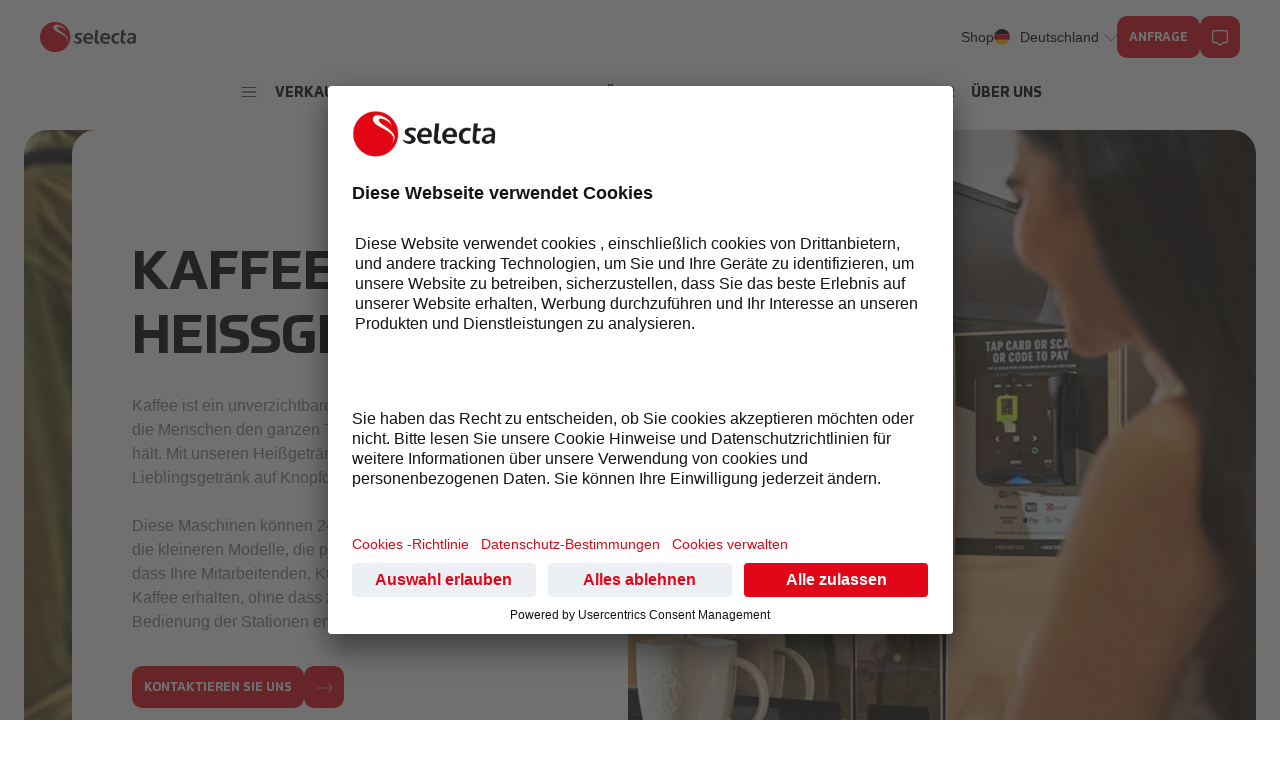

--- FILE ---
content_type: text/html;charset=UTF-8
request_url: https://www.selecta.com/de/de/kaffee-heissgetraenke
body_size: 51828
content:


<!DOCTYPE html>
<html lang="de-DE">
<head>
<!-- Google Tag Manager -->
<script type="text/javascript">
window.dataLayer = window.dataLayer || [];
function gtag() {
dataLayer.push(arguments);
}
gtag("consent", "default", {
ad_storage: "denied",
analytics_storage: "denied",
wait_for_update: 2000 // milliseconds to wait for update
});
gtag("set", "ads_data_redaction", true);
</script>
<script type="text/javascript">
<!-- Google Tag Manager -->
(function(w, d, s, l, i) {
w[l] = w[l] || [];
w[l].push({
'gtm.start': new Date().getTime(),
event: 'gtm.js'
});
var f = d.getElementsByTagName(s)[0],
j = d.createElement(s),
dl = l != 'dataLayer' ? '&l=' + l : '';
j.async = true;
j.src = 'https://www.googletagmanager.com/gtm.js?id=' + i + dl;
f.parentNode.insertBefore(j, f);
})(window, document, 'script', 'dataLayer', 'GTM-KK9WP2J');
</script>
<!-- End Google Tag Manager -->
<meta charset="utf-8">
<meta http-equiv="X-UA-Compatible" content="IE=edge">
<meta name="viewport" content="width=device-width, initial-scale=1.0, maximum-scale=5.0, minimum-scale=1.0">
<title>Kaffee & Heißgetränkeautomaten | Selecta</title>
<link rel="preload" href="/.resources/rebrush/webresources/css/rebrush~2025-12-16-08-15-22-000~cache.css" media="screen, print" as="style" />
<meta name="description" content="Unser Angebot an Kaffeemaschinen und Heißgetränkeautomaten sorgt dafür, dass Ihre Mitarbeiter rund um die Uhr glücklich und mit Energie versorgt sind." />
<meta property="og:type" content="website">
<meta property="og:title" content="Kaffee & Heißgetränkeautomaten | Selecta" />
<meta property="og:description" content="Unser Angebot an Kaffeemaschinen und Heißgetränkeautomaten sorgt dafür, dass Ihre Mitarbeiter rund um die Uhr glücklich und mit Energie versorgt sind." />
<meta property="og:image" content="/dam/jcr:d737c13a-1680-442d-bf75-bd0bdc738c4e/machine-and-beans-mini-2.png">
<meta property="og:url" content="https://www.selecta.com/de/de/kaffee-heissgetraenke" />
<meta property="og:site_name" content="Selecta" />
<link rel="icon" href="/.resources/rebrush/webresources/img/selecta-favicon.ico">
<link rel="canonical" href="https://www.selecta.com/de/de/kaffee-heissgetraenke" />
<link rel="alternate" hreflang="fr-FR" href="https://www.selecta.com/fr/fr/distributeur-de-cafe"/>
<link rel="alternate" hreflang="da-DK" href="https://www.selecta.com/dk/da/kaffe-og-varme-drikke"/>
<link rel="alternate" hreflang="fi-FI" href="https://www.selecta.com/fi/fi/kahvi-ja-kuumat-juomat"/>
<link rel="alternate" hreflang="fr-CH" href="https://www.selecta.com/ch/fr/distributeur-de-cafe"/>
<link rel="alternate" hreflang="it-CH" href="https://www.selecta.com/ch/it/caffe-e-bevande-calde"/>
<link rel="alternate" hreflang="de-CH" href="https://www.selecta.com/ch/de/kaffee-heissgetraenke"/>
<link rel="alternate" hreflang="en-GB" href="https://www.selecta.com/uk/en/coffee-and-hot-beverages"/>
<link rel="alternate" hreflang="nl-BE" href="https://www.selecta.com/be/nl/coffee-and-hot-beverages"/>
<link rel="alternate" hreflang="x-default" href="https://www.selecta.com/int/en/coffee-and-hot-beverages"/>
<link rel="alternate" hreflang="it-IT" href="https://www.selecta.com/it/it/caffe-e-bevande-calde"/>
<link rel="alternate" hreflang="de-DE" href="https://www.selecta.com/de/de/kaffee-heissgetraenke"/>
<link rel="alternate" hreflang="en-IE" href="https://www.selecta.com/ie/en/coffee-and-hot-beverages"/>
<link rel="alternate" hreflang="sv-SE" href="https://www.selecta.com/se/sv/kaffe-pa-jobbet"/>
<link rel="alternate" hreflang="fr-BE" href="https://www.selecta.com/be/fr/distributeur-de-cafe"/>
<link rel="alternate" hreflang="nl-NL" href="https://www.selecta.com/nl/nl/koffie-warme-dranken"/>
<link rel="alternate" hreflang="no-NO" href="https://www.selecta.com/no/no/kaffe-og-varme-drikker"/>
<link rel="alternate" hreflang="de-AT" href="https://www.selecta.com/at/de/kaffee-heissgetraenke"/>
<link rel="alternate" hreflang="es-ES" href="https://www.selecta.com/es/es/cafe-y-bebidas-calientes"/>
<link rel="stylesheet" href="/.resources/rebrush/webresources/css/rebrush~2025-12-16-08-15-22-000~cache.css" media="screen, print" />
<link rel="preconnect" href="//app.usercentrics.eu" />
<link rel="preconnect" href="//api.usercentrics.eu" />
<link rel="preconnect" href="//privacy-proxy.usercentrics.eu" />
<link rel="preload" href="//app.usercentrics.eu/browser-ui/latest/loader.js" as="script" />
<link rel="preload" href="//privacy-proxy.usercentrics.eu/latest/uc-block.bundle.js" as="script" />
<script id="usercentrics-cmp" data-language="de" data-settings-id="jv7_h7yyq" src="https://app.usercentrics.eu/browser-ui/latest/loader.js" async></script>
<script type="application/javascript" src="https://privacy-proxy.usercentrics.eu/latest/uc-block.bundle.js"></script>
<script type="text/javascript">
// clarity snippet
(function(c,l,a,r,i,t,y){
c[a]=c[a]||function(){(c[a].q=c[a].q||[]).push(arguments)};
t=l.createElement(r);t.async=1;t.src="https://www.clarity.ms/tag/"+i;
y=l.getElementsByTagName(r)[0];y.parentNode.insertBefore(t,y);
})(window, document, "clarity", "script", "kxi7cvsg6v");
// check if consent has been given
if (localStorage.hasOwnProperty('uc_gcm')) {
const gcm = JSON.parse(localStorage.getItem('uc_gcm'));
if (gcm.analyticsStorage === 'granted') {
window.clarity('consent');
} else {
window.clarity('consent', false);
}
}
</script>
<script type="application/javascript">
window.contextPath = '';
window.resourcePath = '';
window.siteName = 'de';
window.lang = 'de';
window.prototype = false;
</script>
</head>
<body class="scrollbar-hide lg:mt-nav overflow-x-hidden"
data-site="de">
<div aria-hidden="true" style="position:absolute;width:0;height:0;overflow:hidden;">
<svg xmlns="http://www.w3.org/2000/svg" xmlns:xlink="http://www.w3.org/1999/xlink"><symbol id="arrow" viewBox="0 0 24 24"><title id="arrow-title">Arrow Icon</title><path d="M23.263 10.237A2.51 2.51 0 0 1 24 12a2.53 2.53 0 0 1-.721 1.766l-3.918 4.081a.498.498 0 0 1-.707.013.5.5 0 0 1-.015-.707l3.923-4.086c.163-.165.283-.358.355-.567H.5a.5.5 0 0 1 0-1h22.411a1.496 1.496 0 0 0-.358-.558l-3.955-4.05a.5.5 0 1 1 .716-.698l3.948 4.043ZM24 12s0-.006 0 0Z"/></symbol><symbol id="brand" viewBox="0 0 24 24"><title id="brand-title">Brand Icon</title><path d="m22.671 12.925-9.079-8.993a3.54 3.54 0 0 0-2.913-.984l-6.365.659L.854.146a.502.502 0 0 0-.708.708l3.458 3.458-.724 6.645a3.49 3.49 0 0 0 1.027 2.768l9.065 8.969a4.47 4.47 0 0 0 3.171 1.307h.018a4.48 4.48 0 0 0 3.178-1.33l3.355-3.383a4.507 4.507 0 0 0-.024-6.362Zm-.687 5.657-3.355 3.383A3.48 3.48 0 0 1 16.158 23h-.014c-.931 0-1.806-.36-2.467-1.017l-9.066-8.969a2.48 2.48 0 0 1-.735-1.963l.636-5.832 1.772 1.772C6.108 7.288 6 7.631 6 8c0 1.103.897 2 2 2s2-.897 2-2-.897-2-2-2c-.37 0-.712.108-1.009.284L5.225 4.518l5.564-.576h.014a2.5 2.5 0 0 1 2.087.702l9.078 8.992a3.504 3.504 0 0 1 .018 4.947ZM8 7a1 1 0 1 1 0 2 1 1 0 0 1 0-2m11.032 6.285a1.74 1.74 0 0 0-1.24-.514h-.01c-.474.002-.916.19-1.247.528l-3.209 3.285a1.76 1.76 0 0 0 .017 2.472l1.44 1.435c.332.33.771.512 1.239.512h.01a1.75 1.75 0 0 0 1.241-.524l3.22-3.271a1.76 1.76 0 0 0-.011-2.474l-1.45-1.448Zm.748 3.221-3.22 3.271a.75.75 0 0 1-.534.226h-.004a.75.75 0 0 1-.534-.221l-1.44-1.435a.757.757 0 0 1-.007-1.063l3.209-3.285a.75.75 0 0 1 .537-.228c.207.023.395.077.538.221l1.45 1.448a.76.76 0 0 1 .005 1.065Z"/></symbol><symbol id="burger" viewBox="0 0 16 16"><title id="burger-title">Burger Menu Icon</title><path d="M15.188 12.275a.412.412 0 1 1 0 .825H.812a.412.412 0 1 1 0-.825zm0-4.687a.412.412 0 1 1 0 .824H.812a.412.412 0 1 1 0-.824zm0-4.688a.412.412 0 1 1 0 .825H.812a.412.412 0 1 1 0-.825z"/></symbol><symbol id="check" viewBox="0 0 16 16"><title id="check-title">Checkmark Icon</title><path d="m15.903 4.235-9.255 9.333c-.28.279-.649.431-1.041.431-.393 0-.763-.152-1.041-.43L.101 9.239a.334.334 0 0 1-.008-.472.334.334 0 0 1 .472-.008l4.468 4.334a.823.823 0 0 0 1.142.004l9.255-9.333c.13-.13.34-.131.472-.002.13.13.131.341.002.472"/></symbol><symbol id="chevron-down" viewBox="0 0 24 24"><title id="chevron-down-title">Chevron Down Icon</title><path d="M12 17a3.479 3.479 0 0 1-2.475-1.025L.148 6.684a.5.5 0 0 1 .703-.711l9.379 9.293c.949.949 2.592.947 3.537.002l9.381-9.295a.5.5 0 0 1 .703.711l-9.379 9.293A3.476 3.476 0 0 1 11.999 17Z"/></symbol><symbol id="chevron" viewBox="0 0 12 12"><title id="chevron-title">Chevron Icon</title><path d="M6 8.25a2.55 2.55 0 0 1-1.818-.754L.87 4.4a.375.375 0 0 1 .513-.548l3.322 3.107c.706.704 1.895.696 2.584.009l3.33-3.115a.376.376 0 0 1 .513.547L7.81 7.506A2.55 2.55 0 0 1 6 8.25"/></symbol><symbol id="close" viewBox="0 0 24 24"><title id="close-title">Close Icon</title><path d="m13.292 12 8.482-10.367A1 1 0 1 0 20.225.368L12 10.421 3.774.367a1 1 0 0 0-1.549 1.265L10.708 12 2.226 22.367a1 1 0 1 0 1.55 1.265L12 13.58l8.226 10.053a1 1 0 0 0 1.55-1.265z"/></symbol><symbol id="contact" viewBox="0 0 16 16"><title id="contact-title">Contact Icon</title><path fill-rule="evenodd" clip-rule="evenodd" d="M8.005 15.777a1.34 1.34 0 0 1-.891-.338l-2.499-2.105H2.667A2.67 2.67 0 0 1 0 10.667v-8A2.67 2.67 0 0 1 2.666 0h10.667a2.67 2.67 0 0 1 2.666 2.667v8a2.67 2.67 0 0 1-2.666 2.666H11.43l-2.564 2.12c-.242.215-.55.323-.862.323zM2.666 1.333c-.735 0-1.333.598-1.333 1.334v8c0 .735.598 1.333 1.333 1.333h2.193c.157 0 .309.055.43.157l2.698 2.273 2.78-2.277a.67.67 0 0 1 .425-.153h2.141c.736 0 1.334-.598 1.334-1.333v-8c0-.736-.598-1.334-1.334-1.334z"/></symbol><symbol id="download" viewBox="0 0 32 32"><title>download</title><g clip-path="url(#clip0_255_24585)"><path d="M32 22v5.333A4.672 4.672 0 0 1 27.333 32H4.667A4.672 4.672 0 0 1 0 27.333V22a.667.667 0 0 1 1.333 0v5.333a3.336 3.336 0 0 0 3.334 3.334h22.666a3.336 3.336 0 0 0 3.334-3.334V22A.667.667 0 0 1 32 22Zm-17.67 2.641a2.347 2.347 0 0 0 1.669.692c.629 0 1.221-.246 1.666-.692l6.139-6.17a.667.667 0 0 0-.945-.94s-6.176 6.192-6.195 6.206V.667a.667.667 0 0 0-1.333 0V23.74c-.019-.016-6.195-6.21-6.195-6.21a.667.667 0 0 0-.945.94l6.136 6.173.002-.002Z"/></g></symbol><symbol id="expand-arrows" viewBox="0 0 23 23"><title>expand-arrows</title><g clip-path="url(#clip0_414_1244)"><path d="M20.476 0h-5.714a.476.476 0 0 0 0 .952h5.714c.22 0 .426.055.613.143l-9.66 9.66-9.66-9.66c.186-.09.392-.143.612-.143h5.714a.476.476 0 0 0 0-.952H2.381A2.384 2.384 0 0 0 0 2.381v5.714a.476.476 0 0 0 .952 0V2.381c0-.22.055-.426.143-.612l9.66 9.66-9.66 9.66a1.409 1.409 0 0 1-.143-.613v-5.714a.476.476 0 0 0-.952 0v5.714a2.384 2.384 0 0 0 2.381 2.381h5.714a.476.476 0 0 0 0-.952H2.381c-.22 0-.426-.055-.612-.143l9.66-9.66 9.66 9.66a1.41 1.41 0 0 1-.613.143h-5.714a.476.476 0 0 0 0 .952h5.714a2.384 2.384 0 0 0 2.381-2.38v-5.715a.476.476 0 0 0-.952 0v5.714c0 .22-.055.426-.143.613l-9.66-9.66 9.66-9.66c.09.186.143.392.143.612v5.714a.476.476 0 0 0 .952 0V2.381A2.384 2.384 0 0 0 20.477 0Z"/></g><defs><clipPath id="clip0_414_1244"><path d="M0 0h22.857v22.857H0z"/></clipPath></defs></symbol><symbol id="at" viewBox="0 0 512 512"><title id="at-title">AT Flag</title><g fill-rule="evenodd"><path fill="#fff" d="M512 512H0V0h512z"/><path fill="#ed2939" d="M512 512H0V341.3h512zm0-341.2H0V.1h512z"/></g></symbol><symbol id="be" viewBox="0 0 512 512"><title id="be-title">BE Flag</title><g fill-rule="evenodd" stroke-width="1pt"><path d="M0 0h170.7v512H0z"/><path fill="#ffd90c" d="M170.7 0h170.6v512H170.7z"/><path fill="#f31830" d="M341.3 0H512v512H341.3z"/></g></symbol><symbol id="ch" viewBox="0 0 512 512"><title id="ch-title">CH Flag</title><g fill-rule="evenodd" stroke-width="1pt"><path fill="#d52b1e" d="M0 0h512v512H0z"/><g fill="#fff"><path d="M96 208h320v96H96z"/><path d="M208 96h96v320h-96z"/></g></g></symbol><symbol id="de" viewBox="0 0 512 512"><title id="de-title">DE Flag</title><path fill="#ffce00" d="M0 341.3h512V512H0z"/><path d="M0 0h512v170.7H0z"/><path fill="#d00" d="M0 170.7h512v170.6H0z"/></symbol><symbol id="dk" viewBox="0 0 512 512"><title id="dk-title">DK Flag</title><path fill="#c8102e" d="M0 0h512.1v512H0z"/><path fill="#fff" d="M144 0h73.1v512H144z"/><path fill="#fff" d="M0 219.4h512.1v73.2H0z"/></symbol><symbol id="es" viewBox="0 0 512 512"><title id="es-title">ES Flag</title><path fill="#AA151B" d="M0 0h512v512H0z"/><path fill="#F1BF00" d="M0 128h512v256H0z"/><path fill="#ad1519" d="M171.7 227.6s-.5 0-.8-.2a12.1 12.1 0 0 1-1.1-1l-.7-.5-.7-.9s-.7-1.2-.4-2c.4-1 1-1.3 1.5-1.6.5-.3 1.6-.6 1.6-.6l1.2-.5 1.3-.3.6-.3.9-.1 1.1-.3 1.7.1h5.1a41 41 0 0 0 3.6 1.2c.6.1 1.9.3 2.4.6.6.3 1 .8 1.3 1.1.3.4.3.8.4 1.1v1.1l-.5.9-.6 1-.8.7s-.6.5-1.1.5c-.5 0-5.1-.9-8.2-.9-3 0-7.8.9-7.8.9"/><path fill="none" stroke="#000" stroke-linejoin="round" stroke-width=".3" d="M171.7 227.6s-.5 0-.8-.2a12.1 12.1 0 0 1-1.1-1l-.7-.5-.7-.9s-.7-1.2-.4-2c.4-1 1-1.3 1.5-1.6.5-.3 1.6-.6 1.6-.6l1.2-.5 1.3-.3.6-.3.9-.1 1.1-.3 1.7.1h5.1a41 41 0 0 0 3.6 1.2c.6.1 1.9.3 2.4.6.6.3 1 .8 1.3 1.1.3.4.3.8.4 1.1v1.1l-.5.9-.6 1-.8.7s-.6.5-1.1.5c-.5 0-5.1-.9-8.2-.9-3 0-7.8.9-7.8.9z"/><path fill="#c8b100" d="M178.2 220.9c0-1.5.6-2.6 1.4-2.6.8 0 1.4 1.1 1.4 2.6 0 1.4-.6 2.5-1.4 2.5-.8 0-1.4-1.1-1.4-2.5"/><path fill="none" stroke="#000" stroke-width=".3" d="M178.2 220.9c0-1.5.6-2.6 1.4-2.6.8 0 1.4 1.1 1.4 2.6 0 1.4-.6 2.5-1.4 2.5-.8 0-1.4-1.1-1.4-2.5z"/><path fill="#c8b100" d="M179 220.9c0-1.3.3-2.4.6-2.4.4 0 .7 1 .7 2.4 0 1.3-.3 2.3-.7 2.3-.3 0-.6-1-.6-2.3"/><path fill="none" stroke="#000" stroke-width=".3" d="M179 220.9c0-1.3.3-2.4.6-2.4.4 0 .7 1 .7 2.4 0 1.3-.3 2.3-.7 2.3-.3 0-.6-1-.6-2.3z"/><path fill="#c8b100" d="M178.7 218.2c0-.5.4-1 .9-1s1 .5 1 1-.5.9-1 .9a1 1 0 0 1-1-1"/><path fill="#c8b100" d="M180.3 217.8v.6h-1.5v-.6h.5v-1.3h-.7v-.6h.7v-.6h.6v.6h.6v.6h-.6v1.3h.4"/><path fill="none" stroke="#000" stroke-width=".3" d="M180.3 217.8v.6h-1.5v-.6h.5v-1.3h-.7v-.6h.7v-.6h.6v.6h.6v.6h-.6v1.3h.4"/><path fill="#c8b100" d="M181 217.8v.6h-2.7v-.6h1v-1.3h-.7v-.6h.7v-.6h.6v.6h.6v.6h-.6v1.3h1"/><path fill="none" stroke="#000" stroke-width=".3" d="M181 217.8v.6h-2.7v-.6h1v-1.3h-.7v-.6h.7v-.6h.6v.6h.6v.6h-.6v1.3h1"/><path fill="none" stroke="#000" stroke-width=".3" d="M179.9 217.3a.9.9 0 0 1 .6.9c0 .5-.4.9-.9.9s-1-.4-1-1c0-.3.4-.7.8-.8"/><path fill="#c8b100" d="M179.6 227.4h-5v-1.2l-.3-1.2-.2-1.6c-1.4-1.8-2.6-3-3-2.7 0-.4.2-.6.4-.8 1.2-.7 3.7 1 5.6 3.9l.5.7h4l.5-.7c1.9-2.9 4.4-4.6 5.6-3.9.2.2.4.4.5.8-.5-.3-1.7.9-3 2.7l-.3 1.6-.2 1.2-.1 1.2h-5"/><path fill="none" stroke="#000" stroke-width=".3" d="M179.6 227.4h-5v-1.2l-.3-1.2-.2-1.6c-1.4-1.8-2.6-3-3-2.7 0-.4.2-.6.4-.8 1.2-.7 3.7 1 5.6 3.9l.5.7h4l.5-.7c1.9-2.9 4.4-4.6 5.6-3.9.2.2.4.4.5.8-.5-.3-1.7.9-3 2.7l-.3 1.6-.2 1.2-.1 1.2h-5z"/><path fill="none" stroke="#000" stroke-width=".3" d="M171.3 220.6c1-.5 3 1.2 4.8 3.8m11.9-3.8c-1-.5-3.1 1.2-4.9 3.8"/><path fill="#c8b100" d="M172.3 229.6a4.8 4.8 0 0 0-.6-1c2-.7 4.8-1 7.9-1 3 0 5.9.3 7.9 1l-.6.9-.3.8c-1.8-.6-4.2-.8-7-.8-2.9 0-5.6.3-7 .8l-.3-.7"/><path fill="none" stroke="#000" stroke-width=".3" d="M172.3 229.6a4.8 4.8 0 0 0-.6-1c2-.7 4.8-1 7.9-1 3 0 5.9.3 7.9 1l-.6.9-.3.8c-1.8-.6-4.2-.8-7-.8-2.9 0-5.6.3-7 .8l-.3-.7"/><path fill="#c8b100" d="M179.6 232.2a27 27 0 0 0 6.2-.7c.7-.2 1.1-.5 1-.8 0-.2-.1-.3-.3-.4a25.8 25.8 0 0 0-7-.9c-2.6 0-5.3.4-6.8.9-.2 0-.3.2-.4.4 0 .3.4.6 1 .8 1 .3 3.8.7 6.3.7"/><path fill="none" stroke="#000" stroke-width=".3" d="M179.6 232.2a27 27 0 0 0 6.2-.7c.7-.2 1.1-.5 1-.8 0-.2-.1-.3-.3-.4a25.8 25.8 0 0 0-7-.9c-2.6 0-5.3.4-6.8.9-.2 0-.3.2-.4.4 0 .3.4.6 1 .8 1 .3 3.8.7 6.3.7z"/><path fill="#c8b100" d="m187.6 227.4-.6-.5s-.6.3-1.3.2c-.7-.1-1-1-1-1s-.8.7-1.5.6c-.6 0-1-.6-1-.6s-.8.5-1.4.5c-.7 0-1.3-.9-1.3-.9s-.6.9-1.2 1c-.7 0-1.2-.6-1.2-.6s-.3.6-1 .7c-.9.1-1.6-.6-1.6-.6s-.5.7-1 1c-.6.1-1.3-.4-1.3-.4l-.2.5-.3.2.2.4a32.5 32.5 0 0 1 15.5.1l.2-.6"/><path fill="none" stroke="#000" stroke-width=".3" d="m187.6 227.4-.6-.5s-.6.3-1.3.2c-.7-.1-1-1-1-1s-.8.7-1.5.6c-.6 0-1-.6-1-.6s-.8.5-1.4.5c-.7 0-1.3-.9-1.3-.9s-.6.9-1.2 1c-.7 0-1.2-.6-1.2-.6s-.3.6-1 .7c-.9.1-1.6-.6-1.6-.6s-.5.7-1 1c-.6.1-1.3-.4-1.3-.4l-.2.5-.3.2.2.4a32.5 32.5 0 0 1 15.5.1l.2-.6z"/><path fill="#c8b100" d="M179.6 224.8h.3a1.1 1.1 0 0 0 1 1.5c.6 0 1-.3 1.2-.8l.1-.4v.5c.1.5.6.9 1.2.9a1.1 1.1 0 0 0 1.1-1.1v-.1l.4-.4.2.4a1 1 0 0 0-.1.5c0 .6.5 1 1 1 .4 0 .8-.1 1-.4l.2-.3v.4c0 .3.2.6.5.7 0 0 .4 0 1-.4l.8-.8v.5s-.5.8-1 1.1l-1 .3c-.3-.1-.5-.4-.7-.7a1.6 1.6 0 0 1-.8.3c-.6 0-1.2-.4-1.4-1a1.6 1.6 0 0 1-1.2.6 2 2 0 0 1-1.3-.6 1.6 1.6 0 0 1-1.1.4c-.6 0-1.1-.3-1.4-.7-.3.4-.8.7-1.4.7a1.6 1.6 0 0 1-1-.4c-.4.3-.9.6-1.4.6a1.6 1.6 0 0 1-1.2-.5c-.2.5-.8.8-1.4.8-.3 0-.6 0-.8-.2-.1.3-.4.6-.7.7a2 2 0 0 1-1-.3 4.4 4.4 0 0 1-1-1.1v-.5l.9.8c.5.4.9.4.9.4.4 0 .5-.4.5-.7v-.4l.2.3c.2.3.6.5 1 .5.5 0 1-.5 1-1a1 1 0 0 0 0-.6l.1-.4.4.4c0 .7.5 1.2 1 1.2.7 0 1.2-.4 1.2-1v-.3l.2.3c.2.5.6.8 1.1.8.7 0 1.2-.5 1.2-1.1a1 1 0 0 0-.1-.4h.3"/><path fill="none" stroke="#000" stroke-width=".3" d="M179.6 224.8h.3a1.1 1.1 0 0 0 1 1.5c.6 0 1-.3 1.2-.8l.1-.4v.5c.1.5.6.9 1.2.9a1.1 1.1 0 0 0 1.1-1.1v-.1l.4-.4.2.4a1 1 0 0 0-.1.5c0 .6.5 1 1 1 .4 0 .8-.1 1-.4l.2-.3v.4c0 .3.2.6.5.7 0 0 .4 0 1-.4l.8-.8v.5s-.5.8-1 1.1l-1 .3c-.3-.1-.5-.4-.7-.7a1.6 1.6 0 0 1-.8.3c-.6 0-1.2-.4-1.4-1a1.6 1.6 0 0 1-1.2.6 2 2 0 0 1-1.3-.6 1.6 1.6 0 0 1-1.1.4c-.6 0-1.1-.3-1.4-.7-.3.4-.8.7-1.4.7a1.6 1.6 0 0 1-1-.4c-.4.3-.9.6-1.4.6a1.6 1.6 0 0 1-1.2-.5c-.2.5-.8.8-1.4.8-.3 0-.6 0-.8-.2-.1.3-.4.6-.7.7a2 2 0 0 1-1-.3 4.4 4.4 0 0 1-1-1.1v-.5l.9.8c.5.4.9.4.9.4.4 0 .5-.4.5-.7v-.4l.2.3c.2.3.6.5 1 .5.5 0 1-.5 1-1a1 1 0 0 0 0-.6l.1-.4.4.4c0 .7.5 1.2 1 1.2.7 0 1.2-.4 1.2-1v-.3l.2.3c.2.5.6.8 1.1.8.7 0 1.2-.5 1.2-1.1a1 1 0 0 0-.1-.4h.3z"/><path fill="#c8b100" d="M179.6 227.6c-3.1 0-5.9.3-7.9 1l-.3-.2c0-.2 0-.3.2-.4 2-.6 4.8-1 8-1s6 .4 8 1l.2.3c0 .2-.2.3-.3.2-2-.6-4.8-1-8-1"/><path fill="none" stroke="#000" stroke-linejoin="round" stroke-width=".3" d="M179.6 227.6c-3.1 0-5.9.3-7.9 1l-.3-.2c0-.2 0-.3.2-.4 2-.6 4.8-1 8-1s6 .4 8 1l.2.3c0 .2-.2.3-.3.2-2-.6-4.8-1-8-1z"/><path fill="#fff" d="M176.6 228.7c0-.3.2-.5.5-.5.2 0 .4.2.4.5 0 .2-.2.4-.5.4s-.4-.2-.4-.4"/><path fill="none" stroke="#000" stroke-width=".3" d="M176.6 228.7c0-.3.2-.5.5-.5.2 0 .4.2.4.5 0 .2-.2.4-.5.4s-.4-.2-.4-.4z"/><path fill="#ad1519" d="M179.6 228.8h-1a.3.3 0 0 1-.3-.3c0-.1.1-.3.3-.3h2a.3.3 0 0 1 .4.3.3.3 0 0 1-.4.3h-1"/><path fill="none" stroke="#000" stroke-width=".3" d="M179.6 228.8h-1a.3.3 0 0 1-.3-.3c0-.1.1-.3.3-.3h2a.3.3 0 0 1 .4.3.3.3 0 0 1-.4.3h-1"/><path fill="#058e6e" d="M174.7 229.2h-.7c-.2.1-.4 0-.4-.2a.3.3 0 0 1 .2-.3l.7-.1.8-.2c.2 0 .3.1.4.3 0 .2-.1.3-.3.4h-.8"/><path fill="none" stroke="#000" stroke-width=".3" d="M174.7 229.2h-.7c-.2.1-.4 0-.4-.2a.3.3 0 0 1 .2-.3l.7-.1.8-.2c.2 0 .3.1.4.3 0 .2-.1.3-.3.4h-.8"/><path fill="#ad1519" d="m171.8 229.7.3-.5.7.1-.4.6-.6-.2"/><path fill="none" stroke="#000" stroke-width=".3" d="m171.8 229.7.3-.5.7.1-.4.6-.6-.2"/><path fill="#fff" d="M181.7 228.7c0-.3.2-.5.4-.5.3 0 .5.2.5.5 0 .2-.2.4-.5.4s-.4-.2-.4-.4"/><path fill="none" stroke="#000" stroke-width=".3" d="M181.7 228.7c0-.3.2-.5.4-.5.3 0 .5.2.5.5 0 .2-.2.4-.5.4s-.4-.2-.4-.4z"/><path fill="#058e6e" d="M184.5 229.2h.8c.1.1.3 0 .3-.2a.3.3 0 0 0-.2-.3l-.8-.1-.7-.2c-.2 0-.3.1-.4.3 0 .2.1.3.3.4h.7"/><path fill="none" stroke="#000" stroke-width=".3" d="M184.5 229.2h.8c.1.1.3 0 .3-.2a.3.3 0 0 0-.2-.3l-.8-.1-.7-.2c-.2 0-.3.1-.4.3 0 .2.1.3.3.4h.7"/><path fill="#ad1519" d="m187.3 229.7-.2-.5h-.7l.3.6h.7"/><path fill="none" stroke="#000" stroke-width=".3" d="m187.3 229.7-.2-.5h-.7l.3.6h.7"/><path fill="#ad1519" d="M179.6 231.6c-2.5 0-4.8-.2-6.5-.7a27.2 27.2 0 0 1 6.5-.7c2.5 0 4.7.3 6.5.7-1.8.5-4 .7-6.5.7"/><path fill="none" stroke="#000" stroke-linejoin="round" stroke-width=".3" d="M179.6 231.6c-2.5 0-4.8-.2-6.5-.7a27.2 27.2 0 0 1 6.5-.7c2.5 0 4.7.3 6.5.7-1.8.5-4 .7-6.5.7z"/><path fill="#c8b100" d="M187.4 226.2c.1-.2 0-.4 0-.4-.2 0-.4 0-.5.2 0 .2 0 .4.2.5.1 0 .3-.1.3-.3"/><path fill="none" stroke="#000" stroke-width=".3" d="M187.4 226.2c.1-.2 0-.4 0-.4-.2 0-.4 0-.5.2 0 .2 0 .4.2.5.1 0 .3-.1.3-.3z"/><path fill="#c8b100" d="M182.5 225.2c0-.2 0-.3-.2-.4-.2 0-.3.2-.3.4s0 .3.2.4c.1 0 .3-.2.3-.4"/><path fill="none" stroke="#000" stroke-width=".3" d="M182.5 225.2c0-.2 0-.3-.2-.4-.2 0-.3.2-.3.4s0 .3.2.4c.1 0 .3-.2.3-.4z"/><path fill="#c8b100" d="M176.7 225.2c0-.2 0-.3.2-.4.2 0 .3.2.3.4s0 .3-.2.4l-.3-.4"/><path fill="none" stroke="#000" stroke-width=".3" d="M176.7 225.2c0-.2 0-.3.2-.4.2 0 .3.2.3.4s0 .3-.2.4l-.3-.4z"/><path fill="#c8b100" d="M171.8 226.2c-.1-.2 0-.4.1-.4s.3 0 .4.2c0 .2 0 .4-.2.5-.1 0-.3-.1-.3-.3"/><path fill="none" stroke="#000" stroke-width=".3" d="M171.8 226.2c-.1-.2 0-.4.1-.4s.3 0 .4.2c0 .2 0 .4-.2.5-.1 0-.3-.1-.3-.3z"/><path fill="#c8b100" d="m179.6 222.4-.9.5.7 1.4.2.2.2-.2.7-1.4-1-.5"/><path fill="none" stroke="#000" stroke-width=".3" d="m179.6 222.4-.9.5.7 1.4.2.2.2-.2.7-1.4-1-.5"/><path fill="#c8b100" d="m177.7 224.5.4.6 1.3-.4.2-.2-.2-.2-1.3-.4-.4.6"/><path fill="none" stroke="#000" stroke-width=".3" d="m177.7 224.5.4.6 1.3-.4.2-.2-.2-.2-1.3-.4-.4.6"/><path fill="#c8b100" d="m181.5 224.5-.4.6-1.3-.4-.2-.2.1-.2 1.4-.4.4.6"/><path fill="none" stroke="#000" stroke-width=".3" d="m181.5 224.5-.4.6-1.3-.4-.2-.2.1-.2 1.4-.4.4.6"/><path fill="#c8b100" d="m173.9 223-.7.6.9 1.2.2.1.2-.2.3-1.4-1-.3"/><path fill="none" stroke="#000" stroke-width=".3" d="m173.9 223-.7.6.9 1.2.2.1.2-.2.3-1.4-1-.3"/><path fill="#c8b100" d="m172.4 225.3.5.5 1.3-.7v-.4h-1.5l-.3.6"/><path fill="none" stroke="#000" stroke-width=".3" d="m172.4 225.3.5.5 1.3-.7v-.4h-1.5l-.3.6"/><path fill="#c8b100" d="m176.2 224.6-.3.6-1.4-.1-.2-.2.1-.2 1.3-.7.5.6"/><path fill="none" stroke="#000" stroke-width=".3" d="m176.2 224.6-.3.6-1.4-.1-.2-.2.1-.2 1.3-.7.5.6"/><path fill="#c8b100" d="M171 225.5v.7l-1.5.1h-.2v-.3l1.1-1 .6.5"/><path fill="none" stroke="#000" stroke-width=".3" d="M171 225.5v.7l-1.5.1h-.2v-.3l1.1-1 .6.5"/><path fill="#c8b100" d="M173.8 225c0-.4.2-.6.5-.6s.5.2.5.5a.5.5 0 0 1-.5.5.5.5 0 0 1-.5-.5"/><path fill="none" stroke="#000" stroke-width=".3" d="M173.8 225c0-.4.2-.6.5-.6s.5.2.5.5a.5.5 0 0 1-.5.5.5.5 0 0 1-.5-.5z"/><path fill="#c8b100" d="m185.3 223 .7.6-.9 1.2-.2.1-.2-.2-.3-1.4 1-.3"/><path fill="none" stroke="#000" stroke-width=".3" d="m185.3 223 .7.6-.9 1.2-.2.1-.2-.2-.3-1.4 1-.3"/><path fill="#c8b100" d="m186.8 225.3-.6.5-1.2-.7-.1-.2.2-.2h1.4l.3.6"/><path fill="none" stroke="#000" stroke-width=".3" d="m186.8 225.3-.6.5-1.2-.7-.1-.2.2-.2h1.4l.3.6"/><path fill="#c8b100" d="m183 224.6.3.6 1.4-.1.2-.2-.1-.2-1.3-.7-.5.6"/><path fill="none" stroke="#000" stroke-width=".3" d="m183 224.6.3.6 1.4-.1.2-.2-.1-.2-1.3-.7-.5.6"/><path fill="#c8b100" d="M188 225.5v.7l1.5.1h.2v-.3l-1.1-1-.6.5"/><path fill="none" stroke="#000" stroke-width=".3" d="M188 225.5v.7l1.5.1h.2v-.3l-1.1-1-.6.5"/><path fill="#c8b100" d="M179 224.5a.5.5 0 0 1 .6-.5c.3 0 .5.2.5.5a.5.5 0 0 1-.5.4.5.5 0 0 1-.5-.4"/><path fill="none" stroke="#000" stroke-width=".3" d="M179 224.5a.5.5 0 0 1 .6-.5c.3 0 .5.2.5.5a.5.5 0 0 1-.5.4.5.5 0 0 1-.5-.4z"/><path fill="#c8b100" d="M184.4 225a.5.5 0 0 1 .5-.6.5.5 0 0 1 .5.5.5.5 0 0 1-.5.5.5.5 0 0 1-.5-.5"/><path fill="none" stroke="#000" stroke-width=".3" d="M184.4 225a.5.5 0 0 1 .5-.6.5.5 0 0 1 .5.5.5.5 0 0 1-.5.5.5.5 0 0 1-.5-.5z"/><path fill="#c8b100" d="m169.1 226.3-.7-.8-.7-.3s.3-.3.6-.3l.5.2v-.2s.3 0 .4.4v1"/><path fill="none" stroke="#000" stroke-width=".3" d="m169.1 226.3-.7-.8-.7-.3s.3-.3.6-.3l.5.2v-.2s.3 0 .4.4v1z"/><path fill="#c8b100" d="m169.1 226 .6.1c.2.2.2.4 0 .5s-.3.1-.4 0c-.2-.2-.3-.4-.2-.5"/><path fill="none" stroke="#000" stroke-width=".3" d="m169.1 226 .6.1c.2.2.2.4 0 .5s-.3.1-.4 0c-.2-.2-.3-.4-.2-.5z"/><path fill="#c8b100" d="m189.9 226.3.7-.8.7-.3s-.3-.3-.6-.3a.6.6 0 0 0-.5.2v-.2s-.3 0-.4.4v.7l.1.3"/><path fill="none" stroke="#000" stroke-width=".3" d="m189.9 226.3.7-.8.7-.3s-.3-.3-.6-.3a.6.6 0 0 0-.5.2v-.2s-.3 0-.4.4v.7l.1.3z"/><path fill="#c8b100" d="m189.9 226-.5.1c-.2.2-.3.4-.2.5h.6c.2-.2.2-.4.1-.5"/><path fill="none" stroke="#000" stroke-width=".3" d="m189.9 226-.5.1c-.2.2-.3.4-.2.5h.6c.2-.2.2-.4.1-.5z"/><path fill="#c8b100" d="M168.2 238h22.9v-6h-22.9v6z"/><path fill="none" stroke="#000" stroke-width=".4" d="M168.2 238h22.9v-6h-22.9v6z"/><path fill="#c8b100" d="m170.6 242 .5-.1h17.5c-.6-.2-1-.7-1-1.3 0-.6.5-1.2 1-1.4a1.8 1.8 0 0 1-.5.1h-17a1.5 1.5 0 0 1-.5 0c.7.2 1 .7 1 1.3 0 .6-.4 1.1-1 1.3"/><path fill="none" stroke="#000" stroke-linejoin="round" stroke-width=".4" d="m170.6 242 .5-.1h17.5c-.6-.2-1-.7-1-1.3 0-.6.5-1.2 1-1.4a1.8 1.8 0 0 1-.5.1h-17a1.5 1.5 0 0 1-.5 0c.7.2 1 .7 1 1.3 0 .6-.4 1.1-1 1.3z"/><path fill="#c8b100" d="M171 241.9h17.2c.5 0 1 .3 1 .8 0 .4-.5.8-1 .8H171c-.6 0-1.1-.4-1.1-.8 0-.5.5-.8 1-.8"/><path fill="none" stroke="#000" stroke-width=".4" d="M171 241.9h17.2c.5 0 1 .3 1 .8 0 .4-.5.8-1 .8H171c-.6 0-1.1-.4-1.1-.8 0-.5.5-.8 1-.8z"/><path fill="#c8b100" d="M171 238h17.2c.5 0 1 .2 1 .6 0 .4-.5.7-1 .7H171c-.6 0-1-.3-1-.7 0-.4.4-.7 1-.7"/><path fill="none" stroke="#000" stroke-width=".4" d="M171 238h17.2c.5 0 1 .2 1 .6 0 .4-.5.7-1 .7H171c-.6 0-1-.3-1-.7 0-.4.4-.7 1-.7z"/><path fill="#005bbf" d="M195.6 338.6a8.7 8.7 0 0 1-4-.9 8.9 8.9 0 0 0-4-.8c-1.6 0-3 .3-4 .8a8.8 8.8 0 0 1-4 1 8.7 8.7 0 0 1-4-1 9 9 0 0 0-4-.8 9 9 0 0 0-3.9.8c-1 .6-2.4 1-4 1v2.4a8.9 8.9 0 0 0 4-1 8.8 8.8 0 0 1 4-.8 9 9 0 0 1 3.9.9 9 9 0 0 0 4 .9 9 9 0 0 0 4-.9 9 9 0 0 1 4-.9c1.5 0 3 .4 4 .9a8.6 8.6 0 0 0 4 .9v-2.5"/><path fill="none" stroke="#000" stroke-width=".4" d="M195.6 338.6a8.7 8.7 0 0 1-4-.9 8.9 8.9 0 0 0-4-.8c-1.6 0-3 .3-4 .8a8.8 8.8 0 0 1-4 1 8.7 8.7 0 0 1-4-1 9 9 0 0 0-4-.8 9 9 0 0 0-3.9.8c-1 .6-2.4 1-4 1v2.4a8.9 8.9 0 0 0 4-1 8.8 8.8 0 0 1 4-.8 9 9 0 0 1 3.9.9 9 9 0 0 0 4 .9 9 9 0 0 0 4-.9 9 9 0 0 1 4-.9c1.5 0 3 .4 4 .9a8.6 8.6 0 0 0 4 .9v-2.5z"/><path fill="#ccc" d="M195.6 341a8.7 8.7 0 0 1-4-.8 8.9 8.9 0 0 0-4-.8c-1.6 0-3 .3-4 .8a9 9 0 0 1-4 .9 8.7 8.7 0 0 1-4-1 9 9 0 0 0-4-.8c-1.5 0-2.9.3-3.9.9a9 9 0 0 1-4 .9v2.4a8.9 8.9 0 0 0 4-.9 8.6 8.6 0 0 1 4-.8 9 9 0 0 1 3.9.8 8.7 8.7 0 0 0 4 1 8.9 8.9 0 0 0 4-1 9 9 0 0 1 4-.8 8.9 8.9 0 0 1 4 .9 9 9 0 0 0 4 .9V341"/><path fill="none" stroke="#000" stroke-width=".4" d="M195.6 341a8.7 8.7 0 0 1-4-.8 8.9 8.9 0 0 0-4-.8c-1.6 0-3 .3-4 .8a9 9 0 0 1-4 .9 8.7 8.7 0 0 1-4-1 9 9 0 0 0-4-.8c-1.5 0-2.9.3-3.9.9a9 9 0 0 1-4 .9v2.4a8.9 8.9 0 0 0 4-.9 8.6 8.6 0 0 1 4-.8 9 9 0 0 1 3.9.8 8.7 8.7 0 0 0 4 1 8.9 8.9 0 0 0 4-1 9 9 0 0 1 4-.8 8.9 8.9 0 0 1 4 .9 9 9 0 0 0 4 .9V341"/><path fill="#005bbf" d="M195.6 343.6a8.7 8.7 0 0 1-4-1 8.9 8.9 0 0 0-4-.8 9 9 0 0 0-4 .9 8.9 8.9 0 0 1-4 .9 8.7 8.7 0 0 1-4-1 9 9 0 0 0-4-.8 9 9 0 0 0-3.9.8 8.9 8.9 0 0 1-4 1v2.4c1.5 0 3-.3 4-.9a8.7 8.7 0 0 1 4-.8 9 9 0 0 1 3.9.8 9 9 0 0 0 8 0 9 9 0 0 1 4-.8c1.5 0 3 .3 4 .8 1 .6 2.4 1 4 1v-2.6"/><path fill="none" stroke="#000" stroke-width=".4" d="M195.6 343.6a8.7 8.7 0 0 1-4-1 8.9 8.9 0 0 0-4-.8 9 9 0 0 0-4 .9 8.9 8.9 0 0 1-4 .9 8.7 8.7 0 0 1-4-1 9 9 0 0 0-4-.8 9 9 0 0 0-3.9.8 8.9 8.9 0 0 1-4 1v2.4c1.5 0 3-.3 4-.9a8.7 8.7 0 0 1 4-.8 9 9 0 0 1 3.9.8 9 9 0 0 0 8 0 9 9 0 0 1 4-.8c1.5 0 3 .3 4 .8 1 .6 2.4 1 4 1v-2.6"/><path fill="#ccc" d="M195.6 348.5a8.6 8.6 0 0 1-4-1 9 9 0 0 0-4-.7 9 9 0 0 0-4 .8 8.9 8.9 0 0 1-4 .9 8.7 8.7 0 0 1-4-1 9 9 0 0 0-4-.7 9 9 0 0 0-3.9.8 9 9 0 0 1-4 .9V346a9 9 0 0 0 4-.9 8.8 8.8 0 0 1 4-.8 9 9 0 0 1 3.9.8c1 .6 2.4 1 4 1a9 9 0 0 0 4-1 9 9 0 0 1 4-.8 9 9 0 0 1 4 .8c1 .6 2.4 1 4 1v2.4"/><path fill="none" stroke="#000" stroke-width=".4" d="M195.6 348.5a8.6 8.6 0 0 1-4-1 9 9 0 0 0-4-.7 9 9 0 0 0-4 .8 8.9 8.9 0 0 1-4 .9 8.7 8.7 0 0 1-4-1 9 9 0 0 0-4-.7 9 9 0 0 0-3.9.8 9 9 0 0 1-4 .9V346a9 9 0 0 0 4-.9 8.8 8.8 0 0 1 4-.8 9 9 0 0 1 3.9.8c1 .6 2.4 1 4 1a9 9 0 0 0 4-1 9 9 0 0 1 4-.8 9 9 0 0 1 4 .8c1 .6 2.4 1 4 1v2.4"/><path fill="#005bbf" d="M195.6 351a8.7 8.7 0 0 1-4-1 8.8 8.8 0 0 0-4-.8 9 9 0 0 0-4 .9 9 9 0 0 1-4 .8 8.7 8.7 0 0 1-4-.9 9 9 0 0 0-4-.8 9 9 0 0 0-3.9.8c-1 .6-2.4 1-4 1v-2.5c1.5 0 3-.4 4-1a8.8 8.8 0 0 1 4-.7 9 9 0 0 1 3.9.8 9 9 0 0 0 4 .9 8.9 8.9 0 0 0 4-.9 9 9 0 0 1 4-.8 9 9 0 0 1 4 .8 9 9 0 0 0 4 .9v2.5"/><path fill="none" stroke="#000" stroke-width=".4" d="M195.6 351a8.7 8.7 0 0 1-4-1 8.8 8.8 0 0 0-4-.8 9 9 0 0 0-4 .9 9 9 0 0 1-4 .8 8.7 8.7 0 0 1-4-.9 9 9 0 0 0-4-.8 9 9 0 0 0-3.9.8c-1 .6-2.4 1-4 1v-2.5c1.5 0 3-.4 4-1a8.8 8.8 0 0 1 4-.7 9 9 0 0 1 3.9.8 9 9 0 0 0 4 .9 8.9 8.9 0 0 0 4-.9 9 9 0 0 1 4-.8 9 9 0 0 1 4 .8 9 9 0 0 0 4 .9v2.5z"/><path fill="#c8b100" d="m170.6 328.5.2.6c0 1.5-1.3 2.7-3 2.7h23.6c-1.6 0-2.9-1.2-2.9-2.7l.1-.6a1.4 1.4 0 0 1-.5 0h-17.5"/><path fill="none" stroke="#000" stroke-linejoin="round" stroke-width=".4" d="m170.6 328.5.2.6c0 1.5-1.3 2.7-3 2.7h23.6c-1.6 0-2.9-1.2-2.9-2.7l.1-.6a1.4 1.4 0 0 1-.5 0h-17.5z"/><path fill="#c8b100" d="M171 327h17.2c.5 0 1 .3 1 .7 0 .5-.5.8-1 .8H171c-.6 0-1.1-.3-1.1-.8 0-.4.5-.8 1-.8"/><path fill="none" stroke="#000" stroke-width=".4" d="M171 327h17.2c.5 0 1 .3 1 .7 0 .5-.5.8-1 .8H171c-.6 0-1.1-.3-1.1-.8 0-.4.5-.8 1-.8z"/><path fill="#c8b100" d="M168 337.8h23.3v-6H168v6z"/><path fill="none" stroke="#000" stroke-width=".4" d="M168 337.8h23.3v-6H168v6z"/><path fill="#ad1519" d="M166 305.8c-2.2 1.3-3.8 2.7-3.5 3.4 0 .6.8 1 1.9 1.8 1.6 1.1 2.6 3.2 1.8 4.1a5.9 5.9 0 0 0-.1-9.3"/><path fill="none" stroke="#000" stroke-width=".4" d="M166 305.8c-2.2 1.3-3.8 2.7-3.5 3.4 0 .6.8 1 1.9 1.8 1.6 1.1 2.6 3.2 1.8 4.1a5.9 5.9 0 0 0-.1-9.3z"/><path fill="#ccc" d="M171.3 326h16.6v-81.6h-16.6V326z"/><path fill="none" stroke="#000" stroke-width=".4" d="M183.1 244.5V326m2-81.4V326m-13.8 0h16.6v-81.5h-16.6V326z"/><path fill="#ad1519" d="M205 275a52.8 52.8 0 0 0-17-3 51.6 51.6 0 0 0-8 .8c-9.9 1.7-17.5 5.6-16.9 8.9v.2l-3.7-8.7c-.7-3.6 7.7-8 18.8-9.8a57 57 0 0 1 9.8-.8c7 0 13.2.9 16.9 2.3v10"/><path fill="none" stroke="#000" stroke-linejoin="round" stroke-width=".4" d="M205 275a52.8 52.8 0 0 0-17-3 51.6 51.6 0 0 0-8 .8c-9.9 1.7-17.5 5.6-16.9 8.9v.2l-3.7-8.7c-.7-3.6 7.7-8 18.8-9.8a57 57 0 0 1 9.8-.8c7 0 13.2.9 16.9 2.3v10"/><path fill="#ad1519" d="M171.3 285.1c-4.7-.3-7.8-1.5-8.2-3.5-.3-1.5 1.3-3.2 4-4.7 1.3.1 2.7.3 4.2.3v8"/><path fill="none" stroke="#000" stroke-width=".4" d="M171.3 285.1c-4.7-.3-7.8-1.5-8.2-3.5-.3-1.5 1.3-3.2 4-4.7 1.3.1 2.7.3 4.2.3v8"/><path fill="#ad1519" d="M188 279c2.8.4 5 1 6 2l.2.1c.5 1-2 3.3-6.3 5.8v-8"/><path fill="none" stroke="#000" stroke-width=".4" d="M188 279c2.8.4 5 1 6 2l.2.1c.5 1-2 3.3-6.3 5.8v-8"/><path fill="#ad1519" d="M160.9 300.9c-.4-1.3 4-4 10.4-6.3 3-1 5.3-2.1 8.3-3.4 8.9-4 15.4-8.4 14.6-10l-.1-.2c.5.4 1.2 8.4 1.2 8.4.8 1.5-5.2 6-13.3 9.8-2.6 1.3-8.1 3.3-10.7 4.2-4.7 1.6-9.3 4.7-8.9 5.8l-1.5-8.3"/><path fill="none" stroke="#000" stroke-linejoin="round" stroke-width=".4" d="M160.9 300.9c-.4-1.3 4-4 10.4-6.3 3-1 5.3-2.1 8.3-3.4 8.9-4 15.4-8.4 14.6-10l-.1-.2c.5.4 1.2 8.4 1.2 8.4.8 1.5-5.2 6-13.3 9.8-2.6 1.3-8.1 3.3-10.7 4.2-4.7 1.6-9.3 4.7-8.9 5.8l-1.5-8.3z"/><path fill="#c8b100" d="M170.1 271c2-.7 3.4-1.6 2.7-3.2-.4-1-1.4-1.2-3-.7l-2.8 1 2.5 6.2.9-.3.8-.3-1-2.7zm-1.2-3 .7-.2c.6-.3 1.3 0 1.5.8.3.5.2 1.1-.5 1.6a4.7 4.7 0 0 1-.7.3l-1-2.5m7.7-2.6-.8.3h-1l1.5 6.5 4.5-.9-.2-.4v-.4l-2.7.7-1.3-5.8m9 5.6 2.9-6.8a5.4 5.4 0 0 1-1.1 0 58.5 58.5 0 0 1-2 5c-.8-1.6-1.7-3.1-2.4-4.7l-1 .1h-1.1l3.7 6.5.5-.1h.5m9.4-5 .5-.9a3.7 3.7 0 0 0-1.9-.6c-1.8-.2-2.8.6-3 1.7-.2 2.3 3.4 2.1 3.3 3.7-.1.6-.8.9-1.6.8-.8 0-1.4-.5-1.5-1.2h-.2a8 8 0 0 1-.5 1.2c.5.3 1.2.5 1.9.6 1.8.2 3.3-.6 3.4-1.8.2-2.2-3.4-2.3-3.3-3.6 0-.6.5-1 1.4-.8.7 0 1.1.4 1.3 1h.2"/><path fill="#ad1519" d="M332.4 225.7s-.8.8-1.3 1c-.6 0-1.3-.6-1.3-.6s-.5.5-1.1.7c-.6.1-1.4-.7-1.4-.7s-.6.8-1.2 1c-.5.2-1.1-.2-1.1-.2s-.2.4-.7.6h-.5l-.6-.5-.7-.7-.6-.2-.3-1.1-.1-.6c-.1-.7.9-1.4 2.4-1.8.8-.2 1.5-.1 2 0a6 6 0 0 1 3.3-.8 6 6 0 0 1 3.2.7 5.9 5.9 0 0 1 3-.7c1.5 0 2.7.3 3.3.8a4.2 4.2 0 0 1 2.1 0c1.5.4 2.5 1.1 2.4 1.8v.6l-.4 1-.6.3-.7.8-.6.3s-.3.2-.5.1c-.5-.2-.7-.6-.7-.6s-.6.4-1.2.2c-.5-.2-1-1-1-1s-.9.8-1.5.7c-.6-.2-1.1-.7-1.1-.7s-.7.6-1.2.5c-.6 0-1.4-.9-1.4-.9"/><path fill="none" stroke="#000" stroke-width=".3" d="M332.4 225.7s-.8.8-1.3 1c-.6 0-1.3-.6-1.3-.6s-.5.5-1.1.7c-.6.1-1.4-.7-1.4-.7s-.6.8-1.2 1c-.5.2-1.1-.2-1.1-.2s-.2.4-.7.6h-.5l-.6-.5-.7-.7-.6-.2-.3-1.1-.1-.6c-.1-.7.9-1.4 2.4-1.8.8-.2 1.5-.1 2 0a6 6 0 0 1 3.3-.8 6 6 0 0 1 3.2.7 5.9 5.9 0 0 1 3-.7c1.5 0 2.7.3 3.3.8a4.2 4.2 0 0 1 2.1 0c1.5.4 2.5 1.1 2.4 1.8v.6l-.4 1-.6.3-.7.8-.6.3s-.3.2-.5.1c-.5-.2-.7-.6-.7-.6s-.6.4-1.2.2c-.5-.2-1-1-1-1s-.9.8-1.5.7c-.6-.2-1.1-.7-1.1-.7s-.7.6-1.2.5c-.6 0-1.4-.9-1.4-.9z"/><path fill="#c8b100" d="M331 221.4c0-1.1.6-2 1.3-2 .8 0 1.4.9 1.4 2s-.6 2-1.4 2c-.8 0-1.4-.9-1.4-2"/><path fill="none" stroke="#000" stroke-width=".3" d="M331 221.4c0-1.1.6-2 1.3-2 .8 0 1.4.9 1.4 2s-.6 2-1.4 2c-.8 0-1.4-.9-1.4-2z"/><path fill="#c8b100" d="M331.7 221.4c0-1 .3-1.9.7-1.9.3 0 .6.9.6 1.9 0 1-.3 1.8-.7 1.8-.3 0-.6-.8-.6-1.8"/><path fill="none" stroke="#000" stroke-width=".3" d="M331.7 221.4c0-1 .3-1.9.7-1.9.3 0 .6.9.6 1.9 0 1-.3 1.8-.7 1.8-.3 0-.6-.8-.6-1.8z"/><path fill="#c8b100" d="M325 229.6a4.8 4.8 0 0 0-.5-1c2-.7 4.7-1 7.8-1 3.1 0 6 .3 8 1l-.6.9-.4.8c-1.8-.6-4.1-.8-7-.8-2.8 0-5.6.3-7 .8l-.2-.7"/><path fill="none" stroke="#000" stroke-width=".3" d="M325 229.6a4.8 4.8 0 0 0-.5-1c2-.7 4.7-1 7.8-1 3.1 0 6 .3 8 1l-.6.9-.4.8c-1.8-.6-4.1-.8-7-.8-2.8 0-5.6.3-7 .8l-.2-.7"/><path fill="#c8b100" d="M332.3 232.2c2.5 0 5.3-.4 6.3-.7.7-.2 1-.5 1-.8 0-.2-.2-.3-.4-.4a25.7 25.7 0 0 0-6.9-.9 26 26 0 0 0-6.8.9c-.2 0-.4.2-.4.4 0 .3.3.6 1 .8 1 .3 3.7.7 6.2.7"/><path fill="none" stroke="#000" stroke-width=".3" d="M332.3 232.2c2.5 0 5.3-.4 6.3-.7.7-.2 1-.5 1-.8 0-.2-.2-.3-.4-.4a25.7 25.7 0 0 0-6.9-.9 26 26 0 0 0-6.8.9c-.2 0-.4.2-.4.4 0 .3.3.6 1 .8 1 .3 3.7.7 6.2.7z"/><path fill="#fff" d="M338.4 222.3a.5.5 0 0 1 .4-.5c.3 0 .5.2.5.5 0 .2-.2.4-.5.4a.5.5 0 0 1-.4-.4"/><path fill="none" stroke="#000" stroke-width=".2" d="M338.4 222.3a.5.5 0 0 1 .4-.5c.3 0 .5.2.5.5 0 .2-.2.4-.5.4a.5.5 0 0 1-.4-.4zm-.3-1.6a.5.5 0 0 1 .5-.4c.2 0 .4.2.4.4s-.2.5-.4.5a.5.5 0 0 1-.5-.4zm-1.1-1a.5.5 0 0 1 .4-.3c.3 0 .5.1.5.4s-.2.4-.5.4a.5.5 0 0 1-.4-.4zm-1.5-.4c0-.2.2-.4.5-.4a.5.5 0 0 1 .4.4.5.5 0 0 1-.4.5c-.3 0-.5-.2-.5-.5zm-1.5 0a.5.5 0 0 1 .5-.4c.3 0 .5.2.5.5s-.2.4-.5.4a.5.5 0 0 1-.5-.4z"/><path fill="none" stroke="#000" stroke-linecap="round" stroke-width=".3" d="M343 225.3a3 3 0 0 0 .2-1.1 3 3 0 0 0-3-3 2.8 2.8 0 0 0-1.3.4"/><path fill="none" stroke="#000" stroke-width=".3" d="m337.8 223.2.3-.9c0-1.2-1.3-2.1-2.7-2.1-.7 0-1.3.1-1.7.4"/><path fill="none" stroke="#000" stroke-width=".2" d="M343.4 224c0-.3.2-.5.4-.5s.5.2.5.4-.2.5-.5.5c-.2 0-.4-.2-.4-.5zm-.2-1.7c0-.2.2-.4.5-.4.2 0 .4.2.4.4s-.2.4-.5.4c-.2 0-.4-.1-.4-.4zm-1-1.2a.5.5 0 0 1 .4-.5c.3 0 .5.2.5.5s-.2.4-.5.4a.5.5 0 0 1-.5-.4zm-1.5-.7c0-.2.3-.4.5-.4.3 0 .5.2.5.4a.5.5 0 0 1-.5.5.5.5 0 0 1-.4-.5zm-1.4 0c0-.2.2-.4.4-.4s.5.2.5.5-.2.4-.5.4-.4-.2-.4-.4z"/><path fill="#c8b100" d="m340.3 227.4-.6-.5s-.6.3-1.3.2c-.7-.1-1-1-1-1s-.7.7-1.4.6c-.7 0-1.1-.6-1.1-.6s-.7.5-1.4.5c-.6 0-1.2-.9-1.2-.9s-.7.9-1.3 1c-.6 0-1.1-.6-1.1-.6s-.3.6-1.1.7c-.8.1-1.5-.6-1.5-.6s-.5.7-1 1c-.6.1-1.3-.4-1.3-.4l-.2.5-.4.2.2.4a32.5 32.5 0 0 1 15.5.1l.2-.6"/><path fill="none" stroke="#000" stroke-width=".3" d="m340.3 227.4-.6-.5s-.6.3-1.3.2c-.7-.1-1-1-1-1s-.7.7-1.4.6c-.7 0-1.1-.6-1.1-.6s-.7.5-1.4.5c-.6 0-1.2-.9-1.2-.9s-.7.9-1.3 1c-.6 0-1.1-.6-1.1-.6s-.3.6-1.1.7c-.8.1-1.5-.6-1.5-.6s-.5.7-1 1c-.6.1-1.3-.4-1.3-.4l-.2.5-.4.2.2.4a32.5 32.5 0 0 1 15.5.1l.2-.6z"/><path fill="#fff" d="M325.3 222.3a.5.5 0 0 1 .5-.5.5.5 0 0 1 .4.5.5.5 0 0 1-.4.4c-.3 0-.5-.2-.5-.4"/><path fill="none" stroke="#000" stroke-width=".2" d="M325.3 222.3a.5.5 0 0 1 .5-.5.5.5 0 0 1 .4.5.5.5 0 0 1-.4.4c-.3 0-.5-.2-.5-.4zm.3-1.6a.5.5 0 0 1 .4-.4.5.5 0 0 1 .5.4.5.5 0 0 1-.5.5.4.4 0 0 1-.4-.4zm1.1-1c0-.1.2-.3.5-.3s.5.1.5.4-.2.4-.5.4a.5.5 0 0 1-.5-.4zm1.5-.4c0-.2.2-.4.4-.4s.5.2.5.4c0 .3-.2.5-.5.5-.2 0-.4-.2-.4-.5zm1.5 0a.5.5 0 0 1 .4-.4.5.5 0 0 1 .5.5c0 .2-.2.4-.5.4a.5.5 0 0 1-.4-.4z"/><path fill="none" stroke="#000" stroke-linecap="round" stroke-width=".3" d="M321.7 225.3a3 3 0 0 1-.3-1.1 3 3 0 0 1 3-3c.4 0 1 .2 1.3.4"/><path fill="none" stroke="#000" stroke-width=".3" d="m326.9 223.2-.3-.9c0-1.2 1.2-2.1 2.7-2.1.6 0 1.2.1 1.6.4"/><path fill="none" stroke="#000" stroke-width=".2" d="M320.3 224c0-.3.2-.5.5-.5s.5.2.5.4a.5.5 0 0 1-.5.5c-.3 0-.5-.2-.5-.5zm.2-1.7c0-.2.2-.4.5-.4s.4.2.4.4-.2.4-.4.4a.5.5 0 0 1-.5-.4zm1-1.2c0-.3.3-.5.5-.5a.5.5 0 0 1 .5.5.5.5 0 0 1-.5.4.5.5 0 0 1-.4-.4zm1.5-.7a.5.5 0 0 1 .4-.4c.3 0 .5.2.5.4a.5.5 0 0 1-.5.5.5.5 0 0 1-.5-.5zm1.4 0c0-.2.2-.4.5-.4a.5.5 0 0 1 .4.5c0 .2-.2.4-.4.4s-.5-.2-.5-.4z"/><path fill="#c8b100" d="M332.4 224.8h.2v.4c0 .6.5 1 1.1 1 .5 0 1-.2 1.1-.7l.2-.4v.5c0 .5.6.9 1.1.9a1.1 1.1 0 0 0 1.2-1.1.7.7 0 0 0 0-.1l.3-.4.2.4a1 1 0 0 0 0 .5c0 .6.4 1 1 1a1.1 1.1 0 0 0 1-.4l.1-.3v.4c0 .3.2.6.5.7 0 0 .4 0 1-.4l.8-.8v.5s-.5.8-1 1.1c-.2.1-.6.3-1 .3-.3-.1-.5-.4-.6-.7a1.6 1.6 0 0 1-.8.3c-.7 0-1.3-.4-1.5-1a1.6 1.6 0 0 1-1.2.6 1.7 1.7 0 0 1-1.3-.6c-.3.3-.7.4-1 .4a1.7 1.7 0 0 1-1.5-.7 1.7 1.7 0 0 1-2.4.3 1.7 1.7 0 0 1-1.3.6c-.5 0-1-.2-1.2-.5-.2.5-.8.8-1.5.8-.3 0-.5 0-.8-.2-.1.3-.3.6-.7.7a2 2 0 0 1-1-.3l-1-1.1v-.5l1 .8c.4.4.8.4.8.4.4 0 .5-.4.5-.7v-.4l.3.3c.2.3.5.5.9.5.6 0 1-.5 1-1a1 1 0 0 0 0-.6l.2-.4.3.4c0 .7.5 1.2 1.1 1.2.6 0 1.1-.4 1.2-1v-.3l.2.3c.1.5.6.8 1 .8a1.1 1.1 0 0 0 1.2-1.5h.2"/><path fill="none" stroke="#000" stroke-width=".3" d="M332.4 224.8h.2v.4c0 .6.5 1 1.1 1 .5 0 1-.2 1.1-.7l.2-.4v.5c0 .5.6.9 1.1.9a1.1 1.1 0 0 0 1.2-1.1.7.7 0 0 0 0-.1l.3-.4.2.4a1 1 0 0 0 0 .5c0 .6.4 1 1 1a1.1 1.1 0 0 0 1-.4l.1-.3v.4c0 .3.2.6.5.7 0 0 .4 0 1-.4l.8-.8v.5s-.5.8-1 1.1c-.2.1-.6.3-1 .3-.3-.1-.5-.4-.6-.7a1.6 1.6 0 0 1-.8.3c-.7 0-1.3-.4-1.5-1a1.6 1.6 0 0 1-1.2.6 1.7 1.7 0 0 1-1.3-.6c-.3.3-.7.4-1 .4a1.7 1.7 0 0 1-1.5-.7 1.7 1.7 0 0 1-2.4.3 1.7 1.7 0 0 1-1.3.6c-.5 0-1-.2-1.2-.5-.2.5-.8.8-1.5.8-.3 0-.5 0-.8-.2-.1.3-.3.6-.7.7a2 2 0 0 1-1-.3l-1-1.1v-.5l1 .8c.4.4.8.4.8.4.4 0 .5-.4.5-.7v-.4l.3.3c.2.3.5.5.9.5.6 0 1-.5 1-1a1 1 0 0 0 0-.6l.2-.4.3.4c0 .7.5 1.2 1.1 1.2.6 0 1.1-.4 1.2-1v-.3l.2.3c.1.5.6.8 1 .8a1.1 1.1 0 0 0 1.2-1.5h.2z"/><path fill="#c8b100" d="M332.3 227.6c-3 0-5.8.3-7.8 1l-.4-.2.2-.4c2-.6 4.9-1 8-1s6 .4 8 1c.2 0 .3.2.2.3 0 .2-.2.3-.3.2-2-.6-4.8-1-7.9-1"/><path fill="none" stroke="#000" stroke-width=".3" d="M332.3 227.6c-3 0-5.8.3-7.8 1l-.4-.2.2-.4c2-.6 4.9-1 8-1s6 .4 8 1c.2 0 .3.2.2.3 0 .2-.2.3-.3.2-2-.6-4.8-1-7.9-1z"/><path fill="#fff" d="M329.4 228.7c0-.3.2-.5.4-.5s.5.2.5.5c0 .2-.3.4-.5.4s-.5-.2-.5-.4"/><path fill="none" stroke="#000" stroke-width=".3" d="M329.4 228.7c0-.3.2-.5.4-.5s.5.2.5.5c0 .2-.3.4-.5.4s-.5-.2-.5-.4z"/><path fill="#ad1519" d="M332.4 228.8h-1c-.2 0-.4-.1-.4-.3 0-.1.2-.3.4-.3h2a.3.3 0 0 1 .3.3c0 .2-.1.3-.3.3h-1"/><path fill="none" stroke="#000" stroke-width=".3" d="M332.4 228.8h-1c-.2 0-.4-.1-.4-.3 0-.1.2-.3.4-.3h2a.3.3 0 0 1 .3.3c0 .2-.1.3-.3.3h-1"/><path fill="#058e6e" d="M327.4 229.2h-.7a.3.3 0 0 1-.4-.2.3.3 0 0 1 .3-.3l.7-.1.7-.2c.2 0 .4.1.4.3 0 .2 0 .3-.3.4h-.7"/><path fill="none" stroke="#000" stroke-width=".3" d="M327.4 229.2h-.7a.3.3 0 0 1-.4-.2.3.3 0 0 1 .3-.3l.7-.1.7-.2c.2 0 .4.1.4.3 0 .2 0 .3-.3.4h-.7"/><path fill="#ad1519" d="m324.5 229.7.4-.5.6.1-.4.6-.6-.2"/><path fill="none" stroke="#000" stroke-width=".3" d="m324.5 229.7.4-.5.6.1-.4.6-.6-.2"/><path fill="#fff" d="M334.4 228.7c0-.3.2-.5.5-.5.2 0 .4.2.4.5 0 .2-.2.4-.4.4s-.5-.2-.5-.4"/><path fill="none" stroke="#000" stroke-width=".3" d="M334.4 228.7c0-.3.2-.5.5-.5.2 0 .4.2.4.5 0 .2-.2.4-.4.4s-.5-.2-.5-.4z"/><path fill="#058e6e" d="M337.3 229.2h.7c.2.1.3 0 .4-.2a.3.3 0 0 0-.3-.3l-.7-.1-.7-.2c-.2 0-.4.1-.4.3 0 .2 0 .3.3.4h.7"/><path fill="none" stroke="#000" stroke-width=".3" d="M337.3 229.2h.7c.2.1.3 0 .4-.2a.3.3 0 0 0-.3-.3l-.7-.1-.7-.2c-.2 0-.4.1-.4.3 0 .2 0 .3.3.4h.7"/><path fill="#ad1519" d="m340.1 229.7-.3-.5h-.7l.4.6h.6"/><path fill="none" stroke="#000" stroke-width=".3" d="m340.1 229.7-.3-.5h-.7l.4.6h.6"/><path fill="#ad1519" d="M332.3 231.6a27.1 27.1 0 0 1-6.4-.7 27.9 27.9 0 0 1 13 0 27.1 27.1 0 0 1-6.6.7"/><path fill="none" stroke="#000" stroke-linejoin="round" stroke-width=".3" d="M332.3 231.6a27.1 27.1 0 0 1-6.4-.7 27.9 27.9 0 0 1 13 0 27.1 27.1 0 0 1-6.6.7z"/><path fill="#c8b100" d="m340.2 226.2-.1-.4c-.2 0-.3 0-.4.2l.1.5c.2 0 .3-.1.4-.3"/><path fill="none" stroke="#000" stroke-width=".3" d="m340.2 226.2-.1-.4c-.2 0-.3 0-.4.2l.1.5c.2 0 .3-.1.4-.3z"/><path fill="#c8b100" d="M335.2 225.2c0-.2 0-.3-.2-.4-.1 0-.3.2-.3.4s0 .3.2.4c.2 0 .3-.2.3-.4"/><path fill="none" stroke="#000" stroke-width=".3" d="M335.2 225.2c0-.2 0-.3-.2-.4-.1 0-.3.2-.3.4s0 .3.2.4c.2 0 .3-.2.3-.4z"/><path fill="#c8b100" d="M329.5 225.2c0-.2 0-.3.2-.4.1 0 .3.2.3.4s0 .3-.2.4c-.2 0-.3-.2-.3-.4"/><path fill="none" stroke="#000" stroke-width=".3" d="M329.5 225.2c0-.2 0-.3.2-.4.1 0 .3.2.3.4s0 .3-.2.4c-.2 0-.3-.2-.3-.4z"/><path fill="#c8b100" d="m324.5 226.2.1-.4c.2 0 .3 0 .4.2l-.1.5c-.2 0-.3-.1-.4-.3"/><path fill="none" stroke="#000" stroke-width=".3" d="m324.5 226.2.1-.4c.2 0 .3 0 .4.2l-.1.5c-.2 0-.3-.1-.4-.3z"/><path fill="#c8b100" d="m332.3 222.4-.8.5.6 1.4.2.2.3-.2.6-1.4-.9-.5"/><path fill="none" stroke="#000" stroke-width=".3" d="m332.3 222.4-.8.5.6 1.4.2.2.3-.2.6-1.4-.9-.5"/><path fill="#c8b100" d="m330.4 224.5.4.6 1.4-.4.1-.2-.1-.2-1.4-.4-.4.6"/><path fill="none" stroke="#000" stroke-width=".3" d="m330.4 224.5.4.6 1.4-.4.1-.2-.1-.2-1.4-.4-.4.6"/><path fill="#c8b100" d="m334.3 224.5-.4.6-1.4-.4-.1-.2.1-.2 1.4-.4.4.6"/><path fill="none" stroke="#000" stroke-width=".3" d="m334.3 224.5-.4.6-1.4-.4-.1-.2.1-.2 1.4-.4.4.6"/><path fill="#c8b100" d="m326.6 223-.7.6 1 1.2.2.1.1-.2.3-1.4-.9-.3"/><path fill="none" stroke="#000" stroke-width=".3" d="m326.6 223-.7.6 1 1.2.2.1.1-.2.3-1.4-.9-.3"/><path fill="#c8b100" d="m325.2 225.3.5.5 1.2-.7.1-.2-.1-.2h-1.5l-.2.6"/><path fill="none" stroke="#000" stroke-width=".3" d="m325.2 225.3.5.5 1.2-.7.1-.2-.1-.2h-1.5l-.2.6"/><path fill="#c8b100" d="m329 224.6-.3.6-1.4-.1-.2-.2v-.2l1.3-.7.6.6"/><path fill="none" stroke="#000" stroke-width=".3" d="m329 224.6-.3.6-1.4-.1-.2-.2v-.2l1.3-.7.6.6"/><path fill="#c8b100" d="m323.8 225.5-.1.7-1.5.1h-.2v-.3l1.2-1 .6.5"/><path fill="none" stroke="#000" stroke-width=".3" d="m323.8 225.5-.1.7-1.5.1h-.2v-.3l1.2-1 .6.5"/><path fill="#c8b100" d="M326.6 225a.5.5 0 0 1 .5-.6.5.5 0 0 1 .5.5.5.5 0 0 1-.5.5.5.5 0 0 1-.5-.5"/><path fill="none" stroke="#000" stroke-width=".3" d="M326.6 225a.5.5 0 0 1 .5-.6.5.5 0 0 1 .5.5.5.5 0 0 1-.5.5.5.5 0 0 1-.5-.5z"/><path fill="#c8b100" d="m338 223 .8.6-1 1.2-.2.1-.1-.2-.3-1.4.9-.3"/><path fill="none" stroke="#000" stroke-width=".3" d="m338 223 .8.6-1 1.2-.2.1-.1-.2-.3-1.4.9-.3"/><path fill="#c8b100" d="m339.5 225.3-.5.5-1.3-.7v-.2l.1-.2h1.5l.2.6"/><path fill="none" stroke="#000" stroke-width=".3" d="m339.5 225.3-.5.5-1.3-.7v-.2l.1-.2h1.5l.2.6"/><path fill="#c8b100" d="m335.7 224.6.3.6 1.4-.1.2-.2v-.2l-1.3-.7-.6.6"/><path fill="none" stroke="#000" stroke-width=".3" d="m335.7 224.6.3.6 1.4-.1.2-.2v-.2l-1.3-.7-.6.6"/><path fill="#c8b100" d="m340.7 225.5.1.7 1.4.1h.3v-.3l-1.2-1-.6.5"/><path fill="none" stroke="#000" stroke-width=".3" d="m340.7 225.5.1.7 1.4.1h.3v-.3l-1.2-1-.6.5"/><path fill="#c8b100" d="M331.8 224.5c0-.3.3-.5.5-.5s.5.2.5.5c0 .2-.2.4-.5.4a.5.5 0 0 1-.5-.4"/><path fill="none" stroke="#000" stroke-width=".3" d="M331.8 224.5c0-.3.3-.5.5-.5s.5.2.5.5c0 .2-.2.4-.5.4a.5.5 0 0 1-.5-.4z"/><path fill="#c8b100" d="M337.1 225a.5.5 0 0 1 .5-.6c.3 0 .5.2.5.5s-.2.5-.5.5a.5.5 0 0 1-.5-.5"/><path fill="none" stroke="#000" stroke-width=".3" d="M337.1 225a.5.5 0 0 1 .5-.6c.3 0 .5.2.5.5s-.2.5-.5.5a.5.5 0 0 1-.5-.5z"/><path fill="#c8b100" d="M331.4 219c0-.4.4-.8 1-.8s.9.4.9.9-.4.9-1 .9a1 1 0 0 1-.9-1"/><path fill="#c8b100" d="M333 218.8v.6h-1.5v-.6h.5v-1.4h-.6v-.6h.6v-.5h.7v.5h.6v.6h-.6v1.4h.3"/><path fill="none" stroke="#000" stroke-width=".3" d="M333 218.8v.6h-1.5v-.6h.5v-1.4h-.6v-.6h.6v-.5h.7v.5h.6v.6h-.6v1.4h.3z"/><path fill="#c8b100" d="M333.7 218.8v.6H331v-.6h1v-1.4h-.7v-.6h.6v-.5h.7v.5h.6v.6h-.6v1.4h1"/><path fill="none" stroke="#000" stroke-width=".3" d="M332.6 218.2a.9.9 0 0 1 .7.9c0 .5-.4.9-1 .9a1 1 0 0 1-.9-1c0-.3.3-.7.7-.8"/><path fill="#c8b100" d="m321.9 226.3-.7-.8-.7-.3s.3-.3.6-.3l.5.2v-.2s.2 0 .3.4c.2.3 0 .7 0 .7v.3"/><path fill="none" stroke="#000" stroke-width=".3" d="m321.9 226.3-.7-.8-.7-.3s.3-.3.6-.3l.5.2v-.2s.2 0 .3.4c.2.3 0 .7 0 .7v.3z"/><path fill="#c8b100" d="m321.9 226 .5.1c.2.2.3.4.1.5h-.5c-.2-.2-.2-.4-.1-.5"/><path fill="none" stroke="#000" stroke-width=".3" d="m321.9 226 .5.1c.2.2.3.4.1.5h-.5c-.2-.2-.2-.4-.1-.5z"/><path fill="#c8b100" d="m342.6 226.3.7-.8.7-.3s-.3-.3-.6-.3a.6.6 0 0 0-.5.2v-.2s-.3 0-.4.4v.7l.1.3"/><path fill="none" stroke="#000" stroke-width=".3" d="m342.6 226.3.7-.8.7-.3s-.3-.3-.6-.3a.6.6 0 0 0-.5.2v-.2s-.3 0-.4.4v.7l.1.3z"/><path fill="#c8b100" d="m342.6 226-.5.1c-.2.2-.2.4-.1.5.1.2.3.1.5 0 .2-.2.3-.4.1-.5"/><path fill="none" stroke="#000" stroke-width=".3" d="m342.6 226-.5.1c-.2.2-.2.4-.1.5.1.2.3.1.5 0 .2-.2.3-.4.1-.5z"/><path fill="#c8b100" d="M321 238h22.8v-6h-22.9v6z"/><path fill="none" stroke="#000" stroke-width=".4" d="M321 238h22.8v-6h-22.9v6z"/><path fill="#c8b100" d="M341.4 242a1 1 0 0 0-.4-.1h-17.6c.6-.2 1-.7 1-1.3 0-.6-.5-1.2-1-1.4l.4.1h17.6c-.7.2-1 .7-1 1.3 0 .6.4 1.1 1 1.3"/><path fill="none" stroke="#000" stroke-linejoin="round" stroke-width=".4" d="M341.4 242a1 1 0 0 0-.4-.1h-17.6c.6-.2 1-.7 1-1.3 0-.6-.5-1.2-1-1.4l.4.1h17.6c-.7.2-1 .7-1 1.3 0 .6.4 1.1 1 1.3z"/><path fill="#c8b100" d="M323.9 241.9h17c.6 0 1.1.3 1.1.8 0 .4-.5.8-1 .8h-17.1c-.6 0-1-.4-1-.8 0-.5.4-.8 1-.8"/><path fill="none" stroke="#000" stroke-width=".4" d="M323.9 241.9h17c.6 0 1.1.3 1.1.8 0 .4-.5.8-1 .8h-17.1c-.6 0-1-.4-1-.8 0-.5.4-.8 1-.8z"/><path fill="#c8b100" d="M323.9 238h17c.6 0 1.1.2 1.1.6 0 .4-.5.7-1 .7h-17.1c-.6 0-1.1-.3-1.1-.7 0-.4.5-.7 1-.7"/><path fill="none" stroke="#000" stroke-width=".4" d="M323.9 238h17c.6 0 1.1.2 1.1.6 0 .4-.5.7-1 .7h-17.1c-.6 0-1.1-.3-1.1-.7 0-.4.5-.7 1-.7z"/><path fill="#005bbf" d="M316.4 338.6c1.6 0 3-.3 4-.9a8.9 8.9 0 0 1 4-.8c1.5 0 3 .3 4 .8 1 .6 2.5 1 4 1a8.7 8.7 0 0 0 4-1 9 9 0 0 1 4-.8c1.5 0 2.8.3 3.9.8 1 .6 2.5 1 4 1v2.4a8.9 8.9 0 0 1-4-1 8.8 8.8 0 0 0-4-.8c-1.5 0-2.8.4-3.9.9a8.8 8.8 0 0 1-4 .9 9 9 0 0 1-4-.9 9 9 0 0 0-4-.9c-1.5 0-3 .4-4 .9a8.6 8.6 0 0 1-4 .9v-2.5"/><path fill="none" stroke="#000" stroke-width=".4" d="M316.4 338.6c1.6 0 3-.3 4-.9a8.9 8.9 0 0 1 4-.8c1.5 0 3 .3 4 .8 1 .6 2.5 1 4 1a8.7 8.7 0 0 0 4-1 9 9 0 0 1 4-.8c1.5 0 2.8.3 3.9.8 1 .6 2.5 1 4 1v2.4a8.9 8.9 0 0 1-4-1 8.8 8.8 0 0 0-4-.8c-1.5 0-2.8.4-3.9.9a8.8 8.8 0 0 1-4 .9 9 9 0 0 1-4-.9 9 9 0 0 0-4-.9c-1.5 0-3 .4-4 .9a8.6 8.6 0 0 1-4 .9v-2.5z"/><path fill="#ccc" d="M316.4 341a8.7 8.7 0 0 0 4-.8 8.9 8.9 0 0 1 4-.8c1.5 0 3 .3 4 .8a9 9 0 0 0 4 .9c1.6 0 3-.4 4-1a8.9 8.9 0 0 1 4-.8 8 8 0 0 1 3.9.9 8.9 8.9 0 0 0 4 .9v2.4a8.9 8.9 0 0 1-4-.9 8.6 8.6 0 0 0-4-.8c-1.5 0-2.8.3-3.9.8a8.7 8.7 0 0 1-4 1 8.9 8.9 0 0 1-4-1 9 9 0 0 0-4-.8 8.9 8.9 0 0 0-4 .9 8.6 8.6 0 0 1-4 .9V341"/><path fill="none" stroke="#000" stroke-width=".4" d="M316.4 341a8.7 8.7 0 0 0 4-.8 8.9 8.9 0 0 1 4-.8c1.5 0 3 .3 4 .8a9 9 0 0 0 4 .9c1.6 0 3-.4 4-1a8.9 8.9 0 0 1 4-.8 8 8 0 0 1 3.9.9 8.9 8.9 0 0 0 4 .9v2.4a8.9 8.9 0 0 1-4-.9 8.6 8.6 0 0 0-4-.8c-1.5 0-2.8.3-3.9.8a8.7 8.7 0 0 1-4 1 8.9 8.9 0 0 1-4-1 9 9 0 0 0-4-.8 8.9 8.9 0 0 0-4 .9 8.6 8.6 0 0 1-4 .9V341"/><path fill="#005bbf" d="M316.4 343.6c1.6 0 3-.4 4-1a8.9 8.9 0 0 1 4-.8 9 9 0 0 1 4 .9c1 .5 2.5.9 4 .9 1.6 0 3-.4 4-1a9 9 0 0 1 4-.8c1.5 0 2.8.3 3.9.8 1 .6 2.5 1 4 1v2.4a8.9 8.9 0 0 1-4-.9 8.7 8.7 0 0 0-4-.8 9 9 0 0 0-3.9.8 8.7 8.7 0 0 1-4 1 9 9 0 0 1-4-1 9 9 0 0 0-4-.8c-1.5 0-3 .3-4 .8a8.6 8.6 0 0 1-4 1v-2.6"/><path fill="none" stroke="#000" stroke-width=".4" d="M316.4 343.6c1.6 0 3-.4 4-1a8.9 8.9 0 0 1 4-.8 9 9 0 0 1 4 .9c1 .5 2.5.9 4 .9 1.6 0 3-.4 4-1a9 9 0 0 1 4-.8c1.5 0 2.8.3 3.9.8 1 .6 2.5 1 4 1v2.4a8.9 8.9 0 0 1-4-.9 8.7 8.7 0 0 0-4-.8 9 9 0 0 0-3.9.8 8.7 8.7 0 0 1-4 1 9 9 0 0 1-4-1 9 9 0 0 0-4-.8c-1.5 0-3 .3-4 .8a8.6 8.6 0 0 1-4 1v-2.6"/><path fill="#ccc" d="M316.4 348.5a8.6 8.6 0 0 0 4-1 9 9 0 0 1 4-.7 9 9 0 0 1 4 .8c1 .5 2.5.9 4 .9 1.6 0 3-.4 4-1a9 9 0 0 1 4-.7c1.5 0 2.8.3 3.9.8 1 .5 2.5.9 4 .9V346a8.8 8.8 0 0 1-4-.9 8.8 8.8 0 0 0-4-.8 9 9 0 0 0-3.9.8 8.7 8.7 0 0 1-4 1 9 9 0 0 1-4-1 9 9 0 0 0-4-.8 9 9 0 0 0-4 .8 8.7 8.7 0 0 1-4 1v2.4"/><path fill="none" stroke="#000" stroke-width=".4" d="M316.4 348.5a8.6 8.6 0 0 0 4-1 9 9 0 0 1 4-.7 9 9 0 0 1 4 .8c1 .5 2.5.9 4 .9 1.6 0 3-.4 4-1a9 9 0 0 1 4-.7c1.5 0 2.8.3 3.9.8 1 .5 2.5.9 4 .9V346a8.8 8.8 0 0 1-4-.9 8.8 8.8 0 0 0-4-.8 9 9 0 0 0-3.9.8 8.7 8.7 0 0 1-4 1 9 9 0 0 1-4-1 9 9 0 0 0-4-.8 9 9 0 0 0-4 .8 8.7 8.7 0 0 1-4 1v2.4"/><path fill="#005bbf" d="M316.4 351c1.6 0 3-.4 4-1a8.8 8.8 0 0 1 4-.8 9 9 0 0 1 4 .9c1 .5 2.5.8 4 .8 1.6 0 3-.3 4-.9a9 9 0 0 1 4-.8c1.5 0 2.8.3 3.9.8 1 .6 2.5 1 4 1v-2.5a8.8 8.8 0 0 1-4-1 8.8 8.8 0 0 0-4-.7c-1.5 0-2.8.3-3.9.8a8.8 8.8 0 0 1-4 .9 8.9 8.9 0 0 1-4-.9 9 9 0 0 0-4-.8 8.9 8.9 0 0 0-4 .8 8.7 8.7 0 0 1-4 .9v2.5"/><path fill="none" stroke="#000" stroke-width=".4" d="M316.4 351c1.6 0 3-.4 4-1a8.8 8.8 0 0 1 4-.8 9 9 0 0 1 4 .9c1 .5 2.5.8 4 .8 1.6 0 3-.3 4-.9a9 9 0 0 1 4-.8c1.5 0 2.8.3 3.9.8 1 .6 2.5 1 4 1v-2.5a8.8 8.8 0 0 1-4-1 8.8 8.8 0 0 0-4-.7c-1.5 0-2.8.3-3.9.8a8.8 8.8 0 0 1-4 .9 8.9 8.9 0 0 1-4-.9 9 9 0 0 0-4-.8 8.9 8.9 0 0 0-4 .8 8.7 8.7 0 0 1-4 .9v2.5z"/><path fill="#c8b100" d="m341.4 328.5-.2.6c0 1.5 1.3 2.7 3 2.7h-23.6c1.6 0 2.9-1.2 2.9-2.7a2.8 2.8 0 0 0 0-.6h17.9"/><path fill="none" stroke="#000" stroke-linejoin="round" stroke-width=".4" d="m341.4 328.5-.2.6c0 1.5 1.3 2.7 3 2.7h-23.6c1.6 0 2.9-1.2 2.9-2.7a2.8 2.8 0 0 0 0-.6h17.9z"/><path fill="#c8b100" d="M323.9 327h17c.6 0 1.1.3 1.1.7 0 .5-.5.8-1 .8h-17.1c-.6 0-1-.3-1-.8 0-.4.4-.8 1-.8"/><path fill="none" stroke="#000" stroke-width=".4" d="M323.9 327h17c.6 0 1.1.3 1.1.7 0 .5-.5.8-1 .8h-17.1c-.6 0-1-.3-1-.8 0-.4.4-.8 1-.8z"/><path fill="#c8b100" d="M320.7 337.8H344v-6h-23.4v6z"/><path fill="none" stroke="#000" stroke-width=".4" d="M320.7 337.8H344v-6h-23.4v6z"/><path fill="#ad1519" d="M346 305.8c2.2 1.3 3.8 2.7 3.6 3.4-.2.6-1 1-2 1.8-1.6 1.1-2.6 3.2-1.8 4.1a5.9 5.9 0 0 1 .1-9.3"/><path fill="none" stroke="#000" stroke-width=".4" d="M346 305.8c2.2 1.3 3.8 2.7 3.6 3.4-.2.6-1 1-2 1.8-1.6 1.1-2.6 3.2-1.8 4.1a5.9 5.9 0 0 1 .1-9.3z"/><path fill="#ccc" d="M324 326h16.7v-81.6h-16.6V326z"/><path fill="none" stroke="#000" stroke-width=".4" d="M336.2 244.4v81.4m1.8-81.4v81.4m-14 .2h16.7v-81.6h-16.6V326z"/><path fill="#ad1519" d="M307 275a53 53 0 0 1 25-2.2c9.9 1.7 17.5 5.6 16.9 8.9v.2s3.7-8.4 3.7-8.7c.7-3.6-7.7-8-18.8-9.8a57 57 0 0 0-9.8-.8c-7 0-13.2.9-16.9 2.3v10"/><path fill="none" stroke="#000" stroke-linejoin="round" stroke-width=".4" d="M307 275a53 53 0 0 1 25-2.2c9.9 1.7 17.5 5.6 16.9 8.9v.2s3.7-8.4 3.7-8.7c.7-3.6-7.7-8-18.8-9.8a57 57 0 0 0-9.8-.8c-7 0-13.2.9-16.9 2.3v10"/><path fill="#ad1519" d="M340.8 285.1c4.6-.3 7.7-1.5 8-3.5.4-1.5-1.2-3.2-4-4.7-1.2.1-2.6.3-4 .3v8"/><path fill="none" stroke="#000" stroke-width=".4" d="M340.8 285.1c4.6-.3 7.7-1.5 8-3.5.4-1.5-1.2-3.2-4-4.7-1.2.1-2.6.3-4 .3v8"/><path fill="#ad1519" d="M324 279c-2.8.4-5 1-6 2l-.2.1c-.5 1 2 3.3 6.3 5.8v-8"/><path fill="none" stroke="#000" stroke-width=".4" d="M324 279c-2.8.4-5 1-6 2l-.2.1c-.5 1 2 3.3 6.3 5.8v-8"/><path fill="#ad1519" d="M351.1 300.9c.4-1.3-4-4-10.4-6.3-3-1-5.3-2.1-8.3-3.4-8.8-4-15.4-8.4-14.6-10l.1-.2c-.4.4-1.2 8.4-1.2 8.4-.8 1.5 5.2 6 13.3 9.8 2.6 1.3 8.1 3.3 10.7 4.2 4.7 1.6 9.3 4.7 8.9 5.8l1.5-8.3"/><path fill="none" stroke="#000" stroke-linejoin="round" stroke-width=".4" d="M351.1 300.9c.4-1.3-4-4-10.4-6.3-3-1-5.3-2.1-8.3-3.4-8.8-4-15.4-8.4-14.6-10l.1-.2c-.4.4-1.2 8.4-1.2 8.4-.8 1.5 5.2 6 13.3 9.8 2.6 1.3 8.1 3.3 10.7 4.2 4.7 1.6 9.3 4.7 8.9 5.8l1.5-8.3z"/><path fill="#c8b100" d="M317.5 271.3c.6-2.4 1.4-4.7 2.2-7a5.7 5.7 0 0 1-.5.1 5.4 5.4 0 0 1-.6 0c-.4 1.8-.9 3.4-1.5 5.1l-2.9-4.4-1 .2-1 .1a140 140 0 0 1 4.2 6h1.1m6.3-7H322l-.2 6.5h4.6v-.8a32 32 0 0 1-2.7.1v-5.9m7.3 1.1 2.1.3v-.4l.1-.4-6.2-.5v.8h2.2l-.6 6h1l.8.1.6-5.9m2.5 6.5c.3 0 .6 0 1 .2l.8.2.7-3h.1l.5 1.2 1 2.3c.3 0 .7 0 1 .2l1.1.2-.3-.6-1.5-3.1c1.2 0 2-.4 2.3-1.3.1-.7-.1-1.2-.7-1.6a6 6 0 0 0-1.9-.6l-2.5-.5-1.6 6.4m3.2-5.6c.8.2 1.7.3 1.7 1.1a2 2 0 0 1 0 .5c-.3 1-1 1.3-2.3 1l.6-2.6m8.7 7.6-.3 2.1.9.5.9.5.6-7.4a3.6 3.6 0 0 1-.8-.4l-6.6 4.1.6.3.4.3 1.8-1.4 2.5 1.4zm-1.9-1.7 2.2-1.4-.3 2.4-1.9-1"/><path fill="none" stroke="#000" stroke-width=".1" d="M230.3 205.3c0-1.2 1-2.1 2.2-2.1 1.3 0 2.3.9 2.3 2 0 1.2-1 2.2-2.3 2.2a2.2 2.2 0 0 1-2.2-2.1z"/><path fill="#ad1519" stroke="#000" stroke-width=".3" d="M255.3 187.1c6.8 0 13 1 16.8 2.6a32 32 0 0 0 8.6 2.2c2.6.3 5 .4 7 .2 2.9 0 6.9.8 11 2.6a29.2 29.2 0 0 1 8 5l-1.7 1.5-.4 4-4.4 5-2.2 2-5.3 4-2.6.3-.8 2.3-33.7-4-33.8 4-.9-2.3-2.6-.2-5.2-4.2-2.2-1.9-4.4-5-.5-4-1.6-1.5a29.5 29.5 0 0 1 8-5c4-1.8 8-2.6 10.9-2.6 2 .2 4.4.1 7-.2a32 32 0 0 0 8.6-2.2c4-1.6 9.6-2.6 16.4-2.6z"/><path fill="#c8b100" stroke="#000" stroke-width=".4" d="M255.9 231.6c-12.6 0-23.8-1.5-31.9-4-.6 0-.9-.6-.8-1.2a1.2 1.2 0 0 1 .8-1.2 120 120 0 0 1 31.9-4c12.5.1 23.8 1.6 31.8 4 .6.2.9.7.9 1.2 0 .6-.3 1.1-1 1.3a119 119 0 0 1-31.7 4"/><path fill="#ad1519" d="M255.8 230a121 121 0 0 1-29.3-3.4c7.8-2 18-3.2 29.3-3.2a123 123 0 0 1 29.5 3.2c-7.8 2-18.1 3.4-29.5 3.4"/><path fill="none" stroke="#000" stroke-width=".1" d="M256.7 230v-6.7m-1.9 6.7v-6.7"/><path fill="none" stroke="#000" stroke-width=".2" d="M253.1 230v-6.7m-1.7 6.7v-6.7"/><path fill="none" stroke="#000" stroke-width=".3" d="M249.9 230v-6.7m-2.9 6.4v-6.2m1.4 6.2v-6.4"/><path fill="none" stroke="#000" stroke-width=".4" d="M244.3 229.4v-5.7m1.4 5.9v-6m-5 5.4v-4.9m1.2 5V224m1.2 5.4V224"/><path fill="none" stroke="#000" stroke-width=".5" d="M239.4 229v-4.8m-1.1 4.6v-4.5"/><path fill="none" stroke="#000" stroke-width=".6" d="M237 228.7v-4.2m-2.6 3.8V225m1.4 3.5v-3.7"/><path fill="none" stroke="#000" stroke-width=".7" d="M233.1 228v-2.9m-1.2 2.7v-2.4"/><path fill="none" stroke="#000" stroke-width=".8" d="M230.6 227.5v-2m-1.4 1.8v-1.4"/><path fill="none" stroke="#000" stroke-width=".9" d="M227.8 227v-.7"/><path fill="none" stroke="#000" stroke-width=".1" d="M264 229.7v-6.2m-3.2 6.4v-6.6m-2.2 6.6v-6.6"/><path fill="#c8b100" stroke="#000" stroke-width=".4" d="M255.8 221.3a115 115 0 0 0-32.2 4c.7-.3.6-1-.2-3.2-1-2.6-2.6-2.5-2.6-2.5a130 130 0 0 1 35-4.3c13.8 0 26.2 1.7 35.1 4.3 0 0-1.5-.1-2.5 2.5-.9 2.1-1 3-.3 3.3-8-2.5-19.6-4.1-32.3-4.1"/><path fill="#c8b100" stroke="#000" stroke-width=".4" d="M255.8 215.3a131 131 0 0 0-35 4.3c-.5.2-1.2 0-1.4-.6a1.1 1.1 0 0 1 .8-1.4c8.9-2.7 21.6-4.4 35.6-4.4 14.1 0 26.9 1.7 35.8 4.4.6.2.9.9.7 1.4-.2.6-.8.8-1.4.6-8.9-2.6-21.3-4.2-35-4.3"/><path fill="none" stroke="#000" stroke-linejoin="round" stroke-width=".4" d="M255.8 230a121 121 0 0 1-29.3-3.4c7.8-2 18-3.2 29.3-3.2a123 123 0 0 1 29.5 3.2c-7.8 2-18.1 3.4-29.5 3.4z"/><path fill="#fff" stroke="#000" stroke-width=".4" d="M246 218.5c0-.6.5-1.1 1.1-1.1.7 0 1.2.5 1.2 1 0 .6-.5 1.1-1.2 1.1a1.1 1.1 0 0 1-1-1"/><path fill="#ad1519" stroke="#000" stroke-width=".4" d="M255.9 219.3h-3.4c-.6 0-1.1-.5-1.1-1 0-.6.5-1.1 1-1.1h6.9a1 1 0 0 1 1.1 1c0 .6-.5 1.1-1.1 1.1h-3.4"/><path fill="#058e6e" stroke="#000" stroke-width=".4" d="m239 220.2-2.5.3c-.6 0-1.2-.3-1.2-1a1 1 0 0 1 1-1.1l2.4-.3 2.5-.3a1.1 1.1 0 0 1 1.2 1c0 .5-.4 1-1 1.1l-2.5.3"/><path fill="#fff" stroke="#000" stroke-width=".4" d="M229.1 220.4c0-.5.5-1 1.1-1a1 1 0 0 1 1.2 1c0 .6-.5 1.1-1.2 1.1a1.1 1.1 0 0 1-1-1"/><path fill="#ad1519" stroke="#000" stroke-width=".4" d="m221.6 222.4 1.3-1.7 3.4.5-2.7 2-2-.8"/><path fill="#058e6e" stroke="#000" stroke-width=".4" d="m272.8 220.2 2.4.3c.6 0 1.2-.3 1.3-1a1 1 0 0 0-1-1.1l-2.5-.3-2.4-.3c-.7 0-1.2.4-1.3 1 0 .5.4 1 1 1.1l2.5.3"/><path fill="#fff" stroke="#000" stroke-width=".4" d="M263.4 218.5c0-.6.6-1.1 1.2-1.1s1.1.5 1.1 1c0 .6-.5 1.1-1.1 1.1a1.1 1.1 0 0 1-1.2-1m17 2c0-.6.5-1.1 1-1.1a1 1 0 0 1 1.2 1c0 .6-.5 1.1-1.1 1.1a1.1 1.1 0 0 1-1.1-1"/><path fill="#ad1519" stroke="#000" stroke-width=".4" d="m290 222.4-1.2-1.7-3.4.5 2.8 2 1.9-.8"/><path fill="none" stroke="#000" stroke-width=".4" d="M225.1 227c8-2.3 18.7-3.6 30.7-3.7 12 0 22.9 1.4 30.8 3.7"/><path fill="#c8b100" d="m230.4 196 1.5 1.1 2.1-3.4a7.9 7.9 0 0 1-3.8-7.6c.2-4.5 5.6-8.1 12.5-8.1 3.5 0 6.7 1 9 2.5l.2-1.9a18.6 18.6 0 0 0-9.2-2.3c-8 0-14.1 4.4-14.4 9.8a9.5 9.5 0 0 0 3.3 8l-1.2 2"/><path fill="none" stroke="#000" stroke-width=".4" d="m230.4 196 1.5 1.1 2.1-3.4a7.9 7.9 0 0 1-3.8-7.6c.2-4.5 5.6-8.1 12.5-8.1 3.5 0 6.7 1 9 2.5l.2-1.9a18.6 18.6 0 0 0-9.2-2.3c-8 0-14.1 4.4-14.4 9.8a9.5 9.5 0 0 0 3.3 8l-1.2 2"/><path fill="#c8b100" d="M230.5 196a9.8 9.8 0 0 1-4.3-7.7c0-3.5 2.2-6.6 5.7-8.6a9.1 9.1 0 0 0-3.6 6.4 9.5 9.5 0 0 0 3.3 8l-1 2"/><path fill="none" stroke="#000" stroke-width=".4" d="M230.5 196a9.8 9.8 0 0 1-4.3-7.7c0-3.5 2.2-6.6 5.7-8.6a9.1 9.1 0 0 0-3.6 6.4 9.5 9.5 0 0 0 3.3 8l-1 2"/><path fill="#c8b100" d="M206.8 199.6a9.4 9.4 0 0 1-2.5-6.3c0-1.4.4-2.8 1-4 2.1-4.5 9-7.8 17.1-7.8 2.2 0 4.4.2 6.3.7-.4.5-.8 1-1 1.5a27.2 27.2 0 0 0-5.3-.5c-7.4 0-13.6 3-15.4 6.8a7.5 7.5 0 0 0-.8 3.3 7.8 7.8 0 0 0 2.9 6l-2.7 4.4-1.5-1.2 1.9-3"/><path fill="none" stroke="#000" stroke-width=".4" d="M206.8 199.6a9.4 9.4 0 0 1-2.5-6.3c0-1.4.4-2.8 1-4 2.1-4.5 9-7.8 17.1-7.8 2.2 0 4.4.2 6.3.7-.4.5-.8 1-1 1.5a27.2 27.2 0 0 0-5.3-.5c-7.4 0-13.6 3-15.4 6.8a7.5 7.5 0 0 0-.8 3.3 7.8 7.8 0 0 0 2.9 6l-2.7 4.4-1.5-1.2 1.9-3z"/><path fill="#c8b100" d="M209.5 184.8a11.3 11.3 0 0 0-4.2 4.4 9.2 9.2 0 0 0-1 4.1c0 2.4 1 4.6 2.5 6.3l-1.7 2.6a11.1 11.1 0 0 1-2.4-6.8c0-4.3 2.7-8.1 6.8-10.6"/><path fill="none" stroke="#000" stroke-width=".4" d="M209.5 184.8a11.3 11.3 0 0 0-4.2 4.4 9.2 9.2 0 0 0-1 4.1c0 2.4 1 4.6 2.5 6.3l-1.7 2.6a11.1 11.1 0 0 1-2.4-6.8c0-4.3 2.7-8.1 6.8-10.6z"/><path fill="#c8b100" d="M255.8 175.4c1.7 0 3.3 1.2 3.7 2.8.2 1.4.4 3 .4 4.7v1.2c0 3.6.6 6.7 1.3 8.7l-5.5 5.2-5.5-5.2c.7-2 1.2-5.1 1.3-8.7v-1.2c0-1.7.2-3.3.5-4.7.3-1.6 2-2.8 3.7-2.8"/><path fill="none" stroke="#000" stroke-width=".4" d="M255.8 175.4c1.7 0 3.3 1.2 3.7 2.8.2 1.4.4 3 .4 4.7v1.2c0 3.6.6 6.7 1.3 8.7l-5.5 5.2-5.5-5.2c.7-2 1.2-5.1 1.3-8.7v-1.2c0-1.7.2-3.3.5-4.7.3-1.6 2-2.8 3.7-2.8z"/><path fill="#c8b100" d="M255.8 177a2 2 0 0 1 1.9 1.5 30.6 30.6 0 0 1 .4 4.5v1.1c0 3.4.5 6.4 1.2 8.2l-3.6 3.5-3.6-3.5c.7-1.8 1.2-4.8 1.2-8.2V183c0-1.6.2-3.1.5-4.5.2-.8 1-1.4 2-1.4"/><path fill="none" stroke="#000" stroke-width=".4" d="M255.8 177a2 2 0 0 1 1.9 1.5 30.6 30.6 0 0 1 .4 4.5v1.1c0 3.4.5 6.4 1.2 8.2l-3.6 3.5-3.6-3.5c.7-1.8 1.2-4.8 1.2-8.2V183c0-1.6.2-3.1.5-4.5.2-.8 1-1.4 2-1.4z"/><path fill="#c8b100" d="m281 196-1.4 1.1-2.2-3.4a7.9 7.9 0 0 0 3.9-7.6c-.2-4.5-5.7-8.1-12.5-8.1a16 16 0 0 0-9 2.5 24.5 24.5 0 0 0-.3-1.9 18.6 18.6 0 0 1 9.3-2.3c7.9 0 14 4.4 14.4 9.8a9.5 9.5 0 0 1-3.3 8l1.1 1.9"/><path fill="none" stroke="#000" stroke-width=".4" d="m281 196-1.4 1.1-2.2-3.4a7.9 7.9 0 0 0 3.9-7.6c-.2-4.5-5.7-8.1-12.5-8.1a16 16 0 0 0-9 2.5 24.5 24.5 0 0 0-.3-1.9 18.6 18.6 0 0 1 9.3-2.3c7.9 0 14 4.4 14.4 9.8a9.5 9.5 0 0 1-3.3 8l1.1 1.9"/><path fill="#c8b100" d="M280.9 196c2.7-2 4.4-4.7 4.4-7.7 0-3.5-2.3-6.6-5.7-8.6a9 9 0 0 1 3.6 7.3c0 2.8-1.3 5.4-3.3 7.2l1 1.9"/><path fill="none" stroke="#000" stroke-width=".4" d="M280.9 196c2.7-2 4.4-4.7 4.4-7.7 0-3.5-2.3-6.6-5.7-8.6a9 9 0 0 1 3.6 7.3c0 2.8-1.3 5.4-3.3 7.2l1 1.9"/><path fill="#c8b100" d="M304.7 199.6a9.3 9.3 0 0 0 1.5-10.3c-2.2-4.5-9-7.8-17.2-7.8a28.4 28.4 0 0 0-6.3.7c.5.5.8 1 1.1 1.5a27.1 27.1 0 0 1 5.2-.5c7.5 0 13.7 3 15.5 6.8.5 1 .8 2.1.8 3.3a7.8 7.8 0 0 1-3 6l2.8 4.4 1.4-1.2-1.8-3"/><path fill="none" stroke="#000" stroke-width=".4" d="M304.7 199.6a9.3 9.3 0 0 0 1.5-10.3c-2.2-4.5-9-7.8-17.2-7.8a28.4 28.4 0 0 0-6.3.7c.5.5.8 1 1.1 1.5a27.1 27.1 0 0 1 5.2-.5c7.5 0 13.7 3 15.5 6.8.5 1 .8 2.1.8 3.3a7.8 7.8 0 0 1-3 6l2.8 4.4 1.4-1.2-1.8-3z"/><path fill="#c8b100" d="M302 184.8a11.3 11.3 0 0 1 4.2 4.4 9.3 9.3 0 0 1 1 4.1c0 2.4-1 4.6-2.5 6.3l1.6 2.6a11.1 11.1 0 0 0 2.5-6.8c0-4.3-2.7-8.1-6.9-10.6"/><path fill="none" stroke="#000" stroke-width=".4" d="M302 184.8a11.3 11.3 0 0 1 4.2 4.4 9.3 9.3 0 0 1 1 4.1c0 2.4-1 4.6-2.5 6.3l1.6 2.6a11.1 11.1 0 0 0 2.5-6.8c0-4.3-2.7-8.1-6.9-10.6z"/><path fill="#fff" d="M253.8 193.5c0-1 .9-1.9 2-1.9 1 0 1.9.9 1.9 1.9a1.9 1.9 0 0 1-2 1.8 1.9 1.9 0 0 1-2-1.8"/><path fill="none" stroke="#000" stroke-width=".4" d="M253.8 193.5c0-1 .9-1.9 2-1.9 1 0 1.9.9 1.9 1.9a1.9 1.9 0 0 1-2 1.8 1.9 1.9 0 0 1-2-1.8z"/><path fill="#fff" stroke="#000" stroke-width=".4" d="M253.8 189.8a1.9 1.9 0 0 1 2-1.8 1.9 1.9 0 0 1 1.9 1.9 1.9 1.9 0 0 1-2 1.8 1.9 1.9 0 0 1-2-1.8m.5-4c0-.8.7-1.4 1.5-1.4.9 0 1.6.6 1.6 1.5 0 .8-.7 1.4-1.6 1.4-.8 0-1.5-.6-1.5-1.4m.4-3.6c0-.5.5-1 1.1-1a1 1 0 0 1 1.2 1c0 .6-.5 1.1-1.2 1.1a1.1 1.1 0 0 1-1-1m.1-3.1c0-.5.4-.9 1-.9s.8.4.8.9-.4.8-.9.8-.9-.3-.9-.8"/><path fill="#c8b100" stroke="#000" stroke-width=".4" d="m255.9 204.6 1.3.2a5 5 0 0 0 4.8 6.4 5 5 0 0 0 4.8-3.3s.4-1.7.6-1.7c.2 0 .2 1.9.3 1.9.3 2.4 2.5 4 5 4a4.9 4.9 0 0 0 5-5.4l1.5-1.5.9 2a4.3 4.3 0 0 0-.5 2 4.7 4.7 0 0 0 4.8 4.6 5 5 0 0 0 4-2l1-1.3v1.6c0 1.5.7 3 2.2 3.2 0 0 1.8.1 4.1-1.7a28 28 0 0 0 3.7-3.4l.2 1.9s-2 3-4 4.2c-1.2.7-3 1.4-4.4 1.1-1.5-.2-2.6-1.4-3.1-2.7a7.2 7.2 0 0 1-3.6 1 7 7 0 0 1-6.5-4 7.5 7.5 0 0 1-11-.3 7.4 7.4 0 0 1-5 1.9 7.4 7.4 0 0 1-6.1-3.1 7.3 7.3 0 0 1-6.1 3 7.4 7.4 0 0 1-5-1.8 7.5 7.5 0 0 1-11 .3 7 7 0 0 1-6.5 4 7.1 7.1 0 0 1-3.6-1c-.6 1.3-1.6 2.5-3.1 2.8-1.4.2-3.2-.5-4.3-1.2-2.2-1.2-4.1-4.3-4.1-4.3l.2-1.8s1.3 1.5 3.6 3.4c2.4 1.8 4.2 1.7 4.2 1.7 1.5-.2 2.2-1.7 2.2-3.2v-1.6l1 1.3a4.9 4.9 0 0 0 4 2c2.6 0 4.8-2 4.8-4.6 0-.7-.2-1.4-.5-2l.8-2 1.6 1.5v.6a4.9 4.9 0 0 0 5 4.8c2.5 0 4.7-1.7 5-4 0 0 0-1.9.2-1.9s.7 1.8.7 1.7a5 5 0 0 0 4.8 3.3 4.9 4.9 0 0 0 4.8-6.4l1.3-.2"/><path fill="#fff" stroke="#000" stroke-width=".4" d="M290.5 210.8c.3-.8 0-1.7-.6-1.8-.6-.2-1.4.3-1.6 1.2-.3.8 0 1.7.5 1.8.6.2 1.4-.3 1.7-1.2m-22-4.2c.2-.9-.2-1.6-.9-1.7-.6-.1-1.2.5-1.3 1.4-.1 1 .3 1.7 1 1.8.6 0 1.2-.6 1.3-1.5m-25.4 0c-.1-.9.3-1.6 1-1.7.6-.1 1.2.5 1.3 1.4.1 1-.3 1.7-1 1.8-.6 0-1.2-.6-1.3-1.5m-22 4.3c-.2-.9 0-1.7.7-2 .6-.1 1.3.4 1.6 1.3.3.8 0 1.7-.6 1.9-.6.1-1.3-.4-1.6-1.2"/><path fill="#c8b100" stroke="#000" stroke-width=".4" d="M230.8 196.3a5.5 5.5 0 0 1 2.4 3s0-.2.7-.6c.6-.3 1.1-.3 1.1-.3l-.2 1.4c-.1.3-.1 1.4-.4 2.3a7.8 7.8 0 0 1-.6 1.8 2 2 0 0 0-1.6-.5 2 2 0 0 0-1.4 1s-.7-.6-1.2-1.4l-1.2-2.2-.7-1.2h1.1c.7.1 1 .3 1 .3a5.2 5.2 0 0 1 1-3.7"/><path fill="#c8b100" stroke="#000" stroke-width=".4" d="M231.3 206.7a1.9 1.9 0 0 1-.7-1.1 1.7 1.7 0 0 1 .2-1.3l-1.9-.7c-.7-.2-2-.2-2.4-.2h-1.2l.3.6.5.7a5.4 5.4 0 0 0-3 2.2 5.6 5.6 0 0 0 3.6 1l-.2.8v.7l1-.4c.4-.2 1.6-.6 2.2-1 .9-.6 1.6-1.3 1.6-1.3m2.9-.5a1.8 1.8 0 0 0 .2-1.2 1.8 1.8 0 0 0-.7-1.1s.7-.8 1.5-1.3l2.3-1 1-.4v.6l-.2.9a5.6 5.6 0 0 1 3.7 1 5.4 5.4 0 0 1-3.1 2.1 7.1 7.1 0 0 0 .8 1.4h-1.2c-.4 0-1.7 0-2.4-.3-1-.2-2-.7-2-.7"/><path fill="#ad1519" stroke="#000" stroke-width=".4" d="M230.3 205.3c0-1.2 1-2.1 2.2-2.1 1.3 0 2.3.9 2.3 2 0 1.2-1 2.2-2.3 2.2a2.2 2.2 0 0 1-2.2-2.1"/><path fill="#c8b100" stroke="#000" stroke-width=".4" d="M255.8 192.9a6 6 0 0 1 2 3.9s.2-.3 1-.6 1.2-.1 1.2-.1l-.5 1.4c-.2.4-.4 1.6-.9 2.6a8.8 8.8 0 0 1-1 1.8 2.3 2.3 0 0 0-1.8-.7c-.6 0-1.3.3-1.7.7 0 0-.6-.7-1-1.8-.5-1-.7-2.2-.9-2.6l-.6-1.4s.6-.1 1.3.2c.8.2 1 .5 1 .5a6 6 0 0 1 2-4"/><path fill="#c8b100" stroke="#000" stroke-width=".4" d="M254.2 204.6a2 2 0 0 1-.6-1.3c0-.6.2-1 .6-1.4 0 0-1-.7-2-1.1-.8-.4-2.2-.6-2.6-.7l-1.3-.3.1.7.4 1c-1.5 0-2.9.8-3.9 1.8a6.3 6.3 0 0 0 4 1.8l-.5 1-.2.6 1.4-.2 2.6-.7 2-1.2m3.3 0c.3-.3.5-.8.5-1.3a2 2 0 0 0-.5-1.4s1-.7 2-1.1c.8-.4 2.2-.6 2.6-.7l1.3-.3-.2.7a7.6 7.6 0 0 1-.4 1 6 6 0 0 1 4 1.8 6.3 6.3 0 0 1-4 1.8l.4 1 .2.6-1.3-.2-2.6-.7a13 13 0 0 1-2-1.2m23.5-8.4a5.5 5.5 0 0 0-2.4 3.1l-.7-.6c-.6-.3-1.1-.3-1.1-.3l.2 1.4.3 2.3.7 1.8a2 2 0 0 1 1.6-.5 2 2 0 0 1 1.4 1l1.2-1.4 1.2-2.2.7-1.2h-1.2c-.7.1-.9.3-.9.3a5.2 5.2 0 0 0-1-3.7"/><path fill="#c8b100" stroke="#000" stroke-width=".4" d="M280.5 206.7c.3-.3.6-.7.7-1.1a1.8 1.8 0 0 0-.2-1.3l1.8-.7c.8-.2 2-.2 2.5-.2h1.1l-.2.6-.6.7a5.4 5.4 0 0 1 3.1 2.2 5.6 5.6 0 0 1-3.6 1l.2.8v.7l-1-.4-2.3-1a11.5 11.5 0 0 1-1.5-1.3m-2.9-.5a1.8 1.8 0 0 1-.3-1.2c.1-.5.4-.9.7-1.1 0 0-.7-.8-1.5-1.3-.6-.4-1.8-.9-2.2-1l-1-.4v.6c0 .5.2.9.2.9a5.6 5.6 0 0 0-3.7 1c.7 1 1.8 1.8 3 2.1l-.4.8a4 4 0 0 0-.3.6h1.2c.4 0 1.7 0 2.4-.3 1-.2 1.9-.7 1.9-.7"/><path fill="#ad1519" stroke="#000" stroke-width=".4" d="M277 205.3c0-1.2 1-2.1 2.2-2.1 1.3 0 2.3.9 2.3 2 0 1.2-1 2.2-2.3 2.2a2.2 2.2 0 0 1-2.2-2.1m24.8 4.6c-.5-.5-1.6-.4-2.4.3-.8.7-1 1.7-.5 2.2s1.6.5 2.4-.2c.8-.7 1-1.7.5-2.3"/><path fill="#c8b100" stroke="#000" stroke-width=".4" d="M298.7 211.3c0-.4.4-.8.7-1.1.8-.7 2-.8 2.4-.3l.2.3s1.2-2.1 2.5-2.9 3.6-.5 3.6-.5a3 3 0 0 0-3.1-3c-1 0-2 .5-2.5 1.2l-.3-1.1s-1.4.3-2 1.8c-.6 1.7 0 4 0 4s-.3-1-.8-1.7a8.5 8.5 0 0 0-2.6-1.7l-1.4-.8v1.5a8.4 8.4 0 0 0-4 .5 5 5 0 0 0 2.7 2.3l-.8.8-.5.5 1.4.2c.4 0 1.8.3 2.7.2a15.7 15.7 0 0 0 1.8-.2m-85.6 0a2.3 2.3 0 0 0-.8-1.1c-.8-.7-1.9-.8-2.4-.3a1.1 1.1 0 0 0-.2.3s-1-2.1-2.4-2.9-3.6-.5-3.6-.5a3 3 0 0 1 3-3c1 0 2 .5 2.6 1.2l.2-1.1s1.4.3 2 1.9c.7 1.6 0 3.9 0 3.9s.4-1 .9-1.7 1.8-1.4 2.5-1.7l1.4-.8a7.4 7.4 0 0 0 0 1.5 8.4 8.4 0 0 1 4 .5 5 5 0 0 1-2.7 2.3l.9.8.4.5-1.3.2c-.4 0-1.9.3-2.7.2a15.7 15.7 0 0 1-1.8-.2"/><path fill="#ad1519" stroke="#000" stroke-width=".4" d="M210 210c.5-.6 1.5-.5 2.3.2.9.7 1 1.7.6 2.2-.6.6-1.6.5-2.4-.2-.9-.7-1.1-1.7-.6-2.3m43.7-6.6c0-1.2 1-2.1 2.3-2.1s2.2.9 2.2 2-1 2.2-2.3 2.2a2.2 2.2 0 0 1-2.2-2.1"/><path fill="#005bbf" stroke="#000" stroke-width=".3" d="M251.2 171.3c0-2.4 2-4.3 4.6-4.3 2.5 0 4.5 2 4.5 4.3a4.4 4.4 0 0 1-4.5 4.3 4.4 4.4 0 0 1-4.6-4.3"/><path fill="#c8b100" stroke="#000" stroke-width=".3" d="M254.6 159.3v2.3H252v2.3h2.5v6.8h-3.2l-.2.6c0 .6.2 1.2.4 1.7h8.3a4.1 4.1 0 0 0 .4-1.7l-.2-.6h-3V164h2.4v-2.3H257v-2.3h-2.5z"/><path fill="#ccc" d="M256.2 352.6a87.4 87.4 0 0 1-37.8-8.8 24.2 24.2 0 0 1-13.7-21.6V288h102.8v34c0 9.5-5.4 17.7-13.7 21.8a86.4 86.4 0 0 1-37.6 8.7"/><path fill="none" stroke="#000" stroke-width=".5" d="M256.2 352.6a87.4 87.4 0 0 1-37.8-8.8 24.2 24.2 0 0 1-13.7-21.6V288h102.8v34c0 9.5-5.4 17.7-13.7 21.8a86.4 86.4 0 0 1-37.6 8.7z"/><path fill="#ccc" d="M256 288h51.5v-57H256v57z"/><path fill="none" stroke="#000" stroke-width=".5" d="M256 288h51.5v-57H256v57z"/><path fill="#ad1519" d="M256 322.1a25 25 0 0 1-25.6 24.4c-14.2 0-25.8-11-25.8-24.4V288H256v34"/><path fill="#c8b100" stroke="#000" stroke-width=".5" d="M215.8 342.3c1.7.8 3.9 2.2 6.2 2.8l-.1-58.3h-6v55.4z"/><path fill="#c8b100" stroke="#000" stroke-linejoin="round" stroke-width=".5" d="M204.5 321.7a26 26 0 0 0 6 16v-50.6h-5.9v34.6z"/><path fill="#c7b500" stroke="#000" stroke-width=".5" d="M227.3 346.4c2.4.2 4.1.2 6 0v-59.6h-6v59.6z"/><path fill="#c8b100" stroke="#000" stroke-width=".5" d="M238.6 345a20.3 20.3 0 0 0 6.2-2.6v-55.6h-6l-.2 58.3z"/><path fill="#ad1519" d="M204.6 288H256v-57h-51.4v57z"/><path fill="none" stroke="#000" stroke-width=".5" d="M204.6 288H256v-57h-51.4v57z"/><path fill="#c8b100" stroke="#000" stroke-width=".5" d="M250.4 337.1c2.5-2.2 4.9-7.3 5.7-13l.2-37.3h-6V337z"/><path fill="none" stroke="#000" stroke-width=".5" d="M256 322.1a25 25 0 0 1-25.6 24.4c-14.2 0-25.8-11-25.8-24.4V288H256v34"/><path fill="#ad1519" d="M307.6 288v34a25.1 25.1 0 0 1-25.8 24.4c-14.2 0-25.8-11-25.8-24.4v-34h51.6"/><path fill="none" stroke="#000" stroke-width=".5" d="M307.6 288v34a25.1 25.1 0 0 1-25.8 24.4c-14.2 0-25.8-11-25.8-24.4v-34h51.6"/><path fill="#c8b100" d="m265.4 313.7.1.6c0 .6-.5 1.1-1.2 1.1-.6 0-1.2-.5-1.2-1.1 0-.2 0-.4.2-.5h-1.7a2.7 2.7 0 0 0 1.9 3v4.1h1.7v-4.1a2.7 2.7 0 0 0 1.8-1.7h4.7v-1.4h-6.3m23.1 0v1.4h-4.2a2.7 2.7 0 0 1-.3.6l5 5.6-1.4 1-4.9-5.6-.2.1v9.3h-1.8v-9.3l-.2-.1-5 5.6-1.4-1 5.1-5.7a2.3 2.3 0 0 1-.2-.5h-4.4v-1.4h14zm2.8 0v1.4h4.8c.2.8.9 1.4 1.7 1.7v4.1h1.8v-4.1a2.7 2.7 0 0 0 2-2.5l-.2-.6h-1.6a1.2 1.2 0 0 1-1 1.7c-.8 0-1.3-.5-1.3-1.1l.1-.5h-6.3m-7 23.5a16.6 16.6 0 0 0 3.8-1l.9 1.4a18.8 18.8 0 0 1-4.6 1.3 2.8 2.8 0 0 1-2.8 2 2.8 2.8 0 0 1-2.7-2 18.7 18.7 0 0 1-4.8-1.3l.8-1.5c1.3.6 2.7 1 4.2 1.2a2.7 2.7 0 0 1 1.6-1.5v-7.1h1.8v7.1a3 3 0 0 1 1.7 1.4zm-11.8-2.4-.9 1.5a17.8 17.8 0 0 1-3.9-3.3 3 3 0 0 1-2.6-.5 2.5 2.5 0 0 1-.4-3.7l.2-.2a16.3 16.3 0 0 1-1.4-5.1h1.8a14 14 0 0 0 1.1 4.4 3.1 3.1 0 0 1 1.5.1l4.4-4.8 1.3 1-4.4 4.9a2.5 2.5 0 0 1 0 3 16.2 16.2 0 0 0 3.2 2.7zm-6.5-5a1.2 1.2 0 0 1 1.7-.2 1 1 0 0 1 0 1.6 1.3 1.3 0 0 1-1.6.2 1.1 1.1 0 0 1-.1-1.6zm-2.2-4.8-1.8-.4-.3-4.6 1.8-.6v2.6c0 1 0 2 .2 3zm1.4-5.7 1.8.4v2.3c0-.8.3 2.3.3 2.3l-1.8.6-.3-2.9v-2.7zm6 14.6a16.7 16.7 0 0 0 5.1 2.7l.4-1.7a14.6 14.6 0 0 1-4.3-2.1l-1.2 1m-1 1.6a18.6 18.6 0 0 0 5.2 2.7l-1.3 1.3a20 20 0 0 1-4.2-2.2l.4-1.8m2.3-10 1.7.7 3.2-3.5-1-1.5-3.9 4.2m-1.3-1-1-1.5 3.1-3.5 1.7.7-3.8 4.3m19.3 10.5.9 1.5a17.8 17.8 0 0 0 3.8-3.3c1 .3 2 .1 2.7-.5a2.5 2.5 0 0 0 .3-3.7l-.1-.2c.7-1.6 1.2-3.3 1.3-5.1h-1.7a14.2 14.2 0 0 1-1.2 4.4 3.1 3.1 0 0 0-1.5.1l-4.3-4.8-1.3 1 4.3 4.9a2.5 2.5 0 0 0 .1 3 16 16 0 0 1-3.3 2.7zm6.5-5a1.2 1.2 0 0 0-1.7-.2 1.1 1.1 0 0 0-.1 1.6c.4.5 1.2.6 1.7.1a1 1 0 0 0 0-1.6zm2.2-4.8 1.8-.5.2-4.5-1.7-.6v2.6l-.3 3zm-1.5-5.7-1.8.4v2.3c0-.8-.3 2.3-.3 2.3l1.9.6.2-2.9v-2.7m-6 14.6a16.8 16.8 0 0 1-5 2.7l-.5-1.7a14.6 14.6 0 0 0 4.3-2.1l1.3 1m.9 1.6a18.6 18.6 0 0 1-5.2 2.7l1.3 1.3a20 20 0 0 0 4.3-2.2l-.4-1.8m-2.4-10-1.7.7-3.1-3.5 1-1.5 3.8 4.2m1.4-1 1-1.5-3.2-3.5-1.7.7 3.8 4.3m-21.4-9.3.5 1.7h4.8l.6-1.7h-5.9m22.5 0-.5 1.7h-4.8l-.5-1.7h5.9m-12.4 23.3c0-.6.5-1.1 1.2-1.1.6 0 1.1.5 1.1 1.1 0 .7-.5 1.2-1.2 1.2s-1.2-.6-1.2-1.2zm2-8.2 1.8-.5V325l-1.8-.5v5.6m-1.8 0-1.8-.5V325l1.8-.5v5.6"/><path fill="#c8b100" d="M261.6 313.8c.2-1 1-1.7 1.9-2V306h1.7v5.7c.9.3 1.6.9 1.8 1.7h4.7v.3h-6.3a1.2 1.2 0 0 0-1-.6 1.2 1.2 0 0 0-1.1.6h-1.7m13 0v-.3h4.4l.2-.4-5.4-6 1.3-1 5.3 5.8h.3v-8h1.7v7.9h.3l5.2-5.8 1.3 1-5.2 5.9.3.6h4.2v.3h-13.9zm23 0a1.2 1.2 0 0 1 1.1-.6c.5 0 .9.2 1 .6h1.7a2.7 2.7 0 0 0-1.8-2V306h-1.8v5.7a2.7 2.7 0 0 0-1.8 1.7h-4.6v.3h6.3m-32.2-16 6.5 7.3 1.3-1-6.5-7.3.3-.6h4.7v-1.6h-4.7a2.8 2.8 0 0 0-2.7-1.9 2.7 2.7 0 0 0-2.8 2.7c0 1.1.8 2.1 1.9 2.5v5.6h1.7v-5.6h.3zm34 .1v5.6h-1.7v-5.6a2.6 2.6 0 0 1-.4-.2L291 305l-1.3-1 6.5-7.5a2.4 2.4 0 0 1-.1-.3h-4.8v-1.6h4.8a2.8 2.8 0 0 1 2.6-1.9c1.6 0 2.8 1.2 2.8 2.7 0 1.2-.8 2.2-2 2.5zm-17 0v3.4h-1.8V298a2.7 2.7 0 0 1-1.8-1.7h-4.3v-1.6h4.3a2.8 2.8 0 0 1 2.6-1.9c1.3 0 2.3.8 2.7 1.9h4.3v1.6h-4.3a2.7 2.7 0 0 1-1.7 1.7zm-19 4.1-1.8.5v4.6l1.8.5V302m1.8 0 1.8.5v4.6l-1.8.5V302m32.5 0-1.8.5v4.6l1.8.5V302m1.8 0 1.8.5v4.6l-1.8.5V302m-27.3 1 1.7-.8 3.2 3.5-1 1.5-3.9-4.2m-1.3 1-1 1.5 3 3.5 1.8-.7-3.8-4.3m19.7-1.2-1.8-.7-3 3.5 1 1.5 3.8-4.3m1.3 1 1 1.6-3 3.5-1.8-.7 3.8-4.3m-21.7 9.6.5-1.7h4.8l.6 1.7h-5.9m-7-18.1c0-.6.5-1.2 1.1-1.2.7 0 1.2.5 1.2 1.2s-.5 1.1-1.2 1.1c-.6 0-1.2-.5-1.2-1.1zm12.8.8-.5 1.7h-4.8l-.5-1.7h5.8m0-1.7-.5-1.7h-4.8l-.5 1.7h5.8m16.7 19-.5-1.7h-4.8l-.5 1.7h5.9m4.6-18.1c0-.6.6-1.2 1.2-1.2.7 0 1.2.5 1.2 1.2s-.5 1.1-1.2 1.1c-.6 0-1.2-.5-1.2-1.1zm-17.2 0c0-.6.6-1.2 1.2-1.2s1.2.5 1.2 1.2-.5 1.1-1.2 1.1c-.6 0-1.2-.5-1.2-1.1zm6.7.8.6 1.7h4.8l.5-1.7H287m0-1.6.5-1.8h4.9l.5 1.7H287m-6.3 5.4-1.8.5v4.6l1.8.5v-5.6m1.7 0 1.8.5v4.6l-1.8.5v-5.6"/><path fill="none" stroke="#c8b100" stroke-width=".3" d="M284.2 337.3a16.6 16.6 0 0 0 4-1l.8 1.4a18.8 18.8 0 0 1-4.6 1.3 2.8 2.8 0 0 1-2.8 2 2.8 2.8 0 0 1-2.7-2 18.7 18.7 0 0 1-4.8-1.3l.8-1.5c1.3.6 2.7 1 4.2 1.1a2.7 2.7 0 0 1 1.6-1.4v-7.2h1.8v7.2a2.8 2.8 0 0 1 1.7 1.4zm-5-21.7a2.4 2.4 0 0 1-.2-.5h-4.4v-1.6h4.4c0-.2 0-.3.2-.4l-5.4-6 1.3-1 5.3 5.8a2.2 2.2 0 0 1 .3-.1V304h1.7v7.7l.3.1 5.2-5.9 1.3 1-5.2 6 .3.6h4.2v1.6h-4.2l-.3.6 5 5.6-1.4 1-4.9-5.6-.2.1v9.3h-1.8v-9.3l-.2-.1-5 5.6-1.4-1 5.1-5.7m-13.7-17.7 6.5 7.2 1.3-1-6.5-7.3.3-.6h4.7v-1.7h-4.7a2.8 2.8 0 0 0-2.7-1.8 2.7 2.7 0 0 0-2.8 2.7c0 1.1.8 2.1 1.9 2.5v5.5h1.7V298h.3zm7 37-.9 1.5a17.8 17.8 0 0 1-3.9-3.3c-.9.3-1.9.1-2.6-.5a2.5 2.5 0 0 1-.3-3.7v-.2a16.3 16.3 0 0 1-1.3-5.1h1.8a14 14 0 0 0 1.1 4.4 3.1 3.1 0 0 1 1.5.1l4.4-4.8 1.3 1-4.3 4.9a2.5 2.5 0 0 1-.1 3 16.2 16.2 0 0 0 3.3 2.7zm-9-14v-4a2.7 2.7 0 0 1-2-2.6c0-1.2.9-2.2 2-2.6v-5.6h1.7v5.7c.9.2 1.5.9 1.8 1.7h4.7v1.6H267a2.7 2.7 0 0 1-1.8 1.7v4.1h-1.7m2.5 9a1.2 1.2 0 0 1 1.7-.2c.5.4.5 1.1 0 1.6a1.3 1.3 0 0 1-1.6.1 1.1 1.1 0 0 1-.1-1.6zm-2.2-4.9-1.8-.4-.3-4.5 1.8-.6v2.6c0 1 0 2 .3 3zm1.5-5.6 1.7.4a64.3 64.3 0 0 0 .3 4.6l-1.8.6-.3-2.9v-2.7zm5.9 14.6a16.7 16.7 0 0 0 5.1 2.7l.4-1.7a14.6 14.6 0 0 1-4.3-2.2l-1.2 1.2m-1 1.5a18.6 18.6 0 0 0 5.3 2.7l-1.4 1.2a20 20 0 0 1-4.2-2.1l.4-1.8"/><path fill="none" stroke="#c8b100" stroke-width=".3" d="m272.6 325.4 1.7.8 3.2-3.5-1-1.5-3.9 4.2m-1.3-1-1-1.5 3.1-3.5 1.7.7-3.8 4.3m-8.2-10.1c0-.7.6-1.2 1.2-1.2.7 0 1.2.5 1.2 1.2 0 .6-.5 1.1-1.2 1.1-.6 0-1.2-.5-1.2-1.1zm27.5 20.6.8 1.5a17.8 17.8 0 0 0 4-3.3c.8.3 1.8.1 2.6-.5a2.5 2.5 0 0 0 .3-3.7l-.2-.2c.8-1.6 1.2-3.3 1.4-5.1h-1.7a14.2 14.2 0 0 1-1.2 4.4 3.1 3.1 0 0 0-1.5.1l-4.3-4.8-1.4 1 4.4 4.9a2.5 2.5 0 0 0 .1 3 16 16 0 0 1-3.3 2.7zm9-14v-4.1a2.7 2.7 0 0 0 2-2.5 2.7 2.7 0 0 0-2-2.6v-5.6h-1.8v5.7c-.8.2-1.5.9-1.8 1.7h-4.7v1.6h4.8a2.7 2.7 0 0 0 1.7 1.7v4.1h1.8zm-2.5 9a1.2 1.2 0 0 0-1.7-.2 1.1 1.1 0 0 0-.1 1.6c.4.5 1.1.6 1.7.1a1 1 0 0 0 0-1.6zm2.2-4.8 1.8-.4.2-4.6-1.7-.6v2.6l-.3 3zm-1.5-5.7-1.8.4v2.3c0-.8-.3 2.3-.3 2.3l1.9.6.2-2.9v-2.7m1.8-21.5v5.5h-1.8V298a2.4 2.4 0 0 1-.4-.2L291 305l-1.3-1.1 6.5-7.4a2.5 2.5 0 0 1-.1-.3h-4.8v-1.7h4.8a2.8 2.8 0 0 1 2.6-1.8c1.6 0 2.8 1.2 2.8 2.7 0 1.2-.8 2.2-2 2.5zm-17.2 0v3.4h-1.7v-3.4a2.7 2.7 0 0 1-1.8-1.7h-4.3v-1.7h4.3a2.8 2.8 0 0 1 2.6-1.8c1.3 0 2.3.8 2.7 1.8h4.3v1.7h-4.3a2.7 2.7 0 0 1-1.7 1.7zm9.5 36a16.8 16.8 0 0 1-5.2 2.8l-.4-1.7a14.6 14.6 0 0 0 4.3-2.1l1.3 1m.9 1.6a18.6 18.6 0 0 1-5.2 2.7l1.3 1.3a20 20 0 0 0 4.3-2.2l-.4-1.8M263.5 302l-1.8.5v4.6l1.8.5V302m1.8 0 1.8.5v4.6l-1.8.5V302m32.5 0-1.8.5v4.6l1.8.5V302"/><path fill="none" stroke="#c8b100" stroke-width=".3" d="m299.6 302 1.8.5v4.6l-1.8.5V302m-9.2 23.4-1.7.8-3.1-3.5 1-1.5 3.8 4.2m1.3-1 1-1.5-3-3.5-1.8.7 3.8 4.3m-19.4-21.5 1.7-.7 3.1 3.5-1 1.5-3.8-4.3M271 304l-1 1.5 3 3.5 1.8-.8-3.8-4.2m19.7-1.2-1.8-.7-3 3.5 1 1.5 3.8-4.3m1.3 1 1 1.5-3 3.5-1.8-.7 3.8-4.2m-21.7 9.6.5-1.7h4.8l.6 1.7h-5.9m0 1.6.5 1.7h4.8l.6-1.7h-5.9m-7-19.7c0-.7.5-1.2 1.1-1.2.7 0 1.2.5 1.2 1.2s-.5 1.1-1.2 1.1c-.6 0-1.2-.5-1.2-1.1zm12.8.8-.5 1.7h-4.8l-.5-1.7h5.8m0-1.7-.5-1.7h-4.8l-.5 1.7h5.8m21.4 19.8c0-.6.5-1.2 1.2-1.2s1.2.5 1.2 1.2c0 .6-.5 1.1-1.2 1.1s-1.2-.5-1.2-1.1zm-4.7-.8-.5-1.7h-4.8l-.5 1.7h5.9m0 1.6-.6 1.7h-4.8l-.5-1.7h5.9m-12.4 23.3c0-.6.5-1.1 1.2-1.1.6 0 1.1.5 1.1 1.1 0 .7-.5 1.2-1.2 1.2s-1.2-.5-1.2-1.2zm2-8.2 1.8-.5V325l-1.8-.5v5.6m-1.8 0-1.8-.5V325l1.8-.5v5.6m16.8-34.8c0-.7.6-1.2 1.2-1.2.7 0 1.2.5 1.2 1.2s-.5 1.1-1.2 1.1c-.6 0-1.2-.5-1.2-1.1zm-17.2 0c0-.7.6-1.2 1.2-1.2.7 0 1.2.5 1.2 1.2s-.5 1.1-1.2 1.1c-.6 0-1.2-.5-1.2-1.1zm6.7.8.6 1.7h4.8l.5-1.7H287m0-1.7.6-1.7h4.8l.5 1.7H287m-6.3 5.4-1.8.5v4.5l1.8.5V300m1.7 0 1.8.5v4.5l-1.8.5V300"/><path fill="#058e6e" d="M278.8 314.3a2.7 2.7 0 0 1 2.8-2.6c1.6 0 2.8 1.1 2.8 2.6a2.7 2.7 0 0 1-2.8 2.7 2.7 2.7 0 0 1-2.8-2.7"/><path fill="#db4446" d="M282.3 245v-.6l.1-.4s-1.6.2-2.5 0a6.3 6.3 0 0 1-2.5-1.4c-.8-.7-1.1-1-1.7-1.2-1.4-.2-2.4.4-2.4.4s1 .4 1.8 1.4a5 5 0 0 0 2 1.5c.6.2 2.7 0 3.3.1l1.9.2"/><path fill="none" stroke="#000" stroke-width=".4" d="M282.3 245v-.6l.1-.4s-1.6.2-2.5 0a6.3 6.3 0 0 1-2.5-1.4c-.8-.7-1.1-1-1.7-1.2-1.4-.2-2.4.4-2.4.4s1 .4 1.8 1.4a5 5 0 0 0 2 1.5c.6.2 2.7 0 3.3.1l1.9.2z"/><path fill="#ed72aa" stroke="#000" stroke-width=".4" d="M290 242.7v1.4c.1.7-.2 1.3 0 1.7l.2 1c.2.2.3.9.3.9l-.8-.6-.6-.4v1c.1.3.3 1 .6 1.3.3.3.9 1 1 1.4.3.4.2 1.4.2 1.4s-.4-.7-.9-.9l-1.3-.6s.9.8.9 1.6c0 .7-.4 1.6-.4 1.6s-.3-.7-.8-1.1l-1.2-1s.5 1.2.5 2v2.6s-.5-.7-1-1l-1-.8c0-.2.5.7.6 1.2 0 .5.3 2.4 2 4.8 1 1.4 2.4 3.8 5.6 3 3.2-.8 2-5 1.3-7-.6-2-1-4.3-1-5 .1-.8.7-3 .6-3.5a8.5 8.5 0 0 1 .1-3.4c.4-1.3.8-1.9 1-2.4l.5-1.4v-1.4l.8 1.5.1 1.5s.1-1.1 1-1.7c1-.6 2-1.2 2.2-1.5l.4-.5s-.1 2-.7 2.7l-1.8 2.2s.8-.3 1.3-.3h.9s-.7.5-1.5 1.6c-.8 1.2-.5 1.3-1 2.3-.7 1-1.1 1-1.9 1.6-1 1-.5 4.5-.3 5 .1.5 2 4.9 2 6 .1 1 .3 3.3-1.6 4.9-1.2 1-3.1 1-3.6 1.2-.4.3-1.3 1.2-1.3 3s.7 2.1 1.2 2.6c.5.4 1.2.2 1.3.5l.5.8c.2.2.4.5.3.8 0 .4-1 1.3-1.2 2-.3.6-1 2.2-1 2.5 0 .2 0 1 .3 1.4 0 0 .9 1 .2 1.3-.4.1-.8-.3-1-.2l-1 .4c-.3 0-.3-.2-.4-.8l-.1-.7c-.3 0-.4.2-.4.5 0 .2 0 .9-.3.9s-.6-.5-.9-.6c-.2 0-.8-.2-.9-.5 0-.3.4-.9.8-1 .4 0 .8-.3.5-.5-.2-.2-.5-.2-.7 0s-.8 0-.8-.3.1-.7 0-.8c0-.2-.4-.6.2-.9.6-.3.8.3 1.4.2.6-.1 1-.3 1.1-.7.2-.3.2-1-.2-1.5s-.8-.5-1-.8l-.3-1v2.4l-.8-.9c-.3-.3-.6-1.4-.6-1.4v1.4c0 .4.4.7.2.9-.1.1-.8-.8-1-.9-.2-.1-.8-.6-1-1l-.6-1.5c0-.2-.2-1.4 0-1.6l.4-1.2h-1.4c-.8 0-1.3-.2-1.6.3-.3.5-.2 1.6.2 3 .4 1.3.6 2 .5 2.2a4 4 0 0 1-.8 1l-1-.1c-.2-.1-.5-.3-1.2-.3h-1.4c-.3 0-1-.4-1.2-.3-.3 0-.8.3-.7.7.2.6-.2.8-.5.7l-1-.2c-.3-.1-.9 0-.8-.4 0-.5.2-.5.4-.8.2-.3.3-.5 0-.5h-.7c-.2.2-.5.6-.7.5-.3-.2-.5-.5-.5-1.1 0-.7-.7-1.3 0-1.3.6 0 1.4.5 1.5.2.2-.4 0-.5-.3-.8-.3-.3-.7-.5-.3-.8l.8-.6c.2-.1.4-.8.7-.6.7.3 0 .7.7 1.4.6.7 1 1 2.1.9 1-.1 1.4-.3 1.4-.6l-.2-1 .2-1s-.5.3-.6.6l-.5.8v-2.1l-.2-.9-.3 1-.1 1s-.7-.5-.5-1.5v-2.1c.3-.4.9-1.7 2.2-1.8h2.8l2.1-.3s-3-1.5-3.7-2c-.7-.5-1.8-1.7-2.1-2.2-.4-.6-.7-1.6-.7-1.6s-.5 0-1 .3a5.3 5.3 0 0 0-1.3 1l-.7 1v-2s-.4 1.3-1 1.8l-1.5 1.2v-1l.2-1s-.5.8-1.2 1-1.9 0-2 .5c0 .5.2 1.1 0 1.4-.1.4-.5.6-.5.6s-.4-.4-.8-.4-.7.2-.7.2-.4-.4-.2-.7c0-.3.7-.7.5-.9-.1-.1-.6.1-.9.2-.3.2-.9.3-.8-.2 0-.4.2-.7 0-1-.1-.3 0-.6.2-.6.2-.1 1.2 0 1.3-.2 0-.3-.3-.5-.9-.7-.6-.1-.9-.5-.6-.8l.6-.6c.1-.3.2-.8.7-.6.6.3.5.9 1 1 .6.3 2 0 2.3-.1l1.5-1 1.7-1.2-1.1-.8-1-1.1a8.8 8.8 0 0 0-2-.7c-.5 0-1.8-.5-1.8-.5l.8-.3c.2-.2.7-.6.9-.6h.3-1.5c-.3-.2-1-.6-1.3-.6h-.9s.8-.4 1.4-.5l1.2-.1s-1-.3-1.3-.6l-.6-1c-.2-.2-.3-.6-.6-.6s-.9.4-1.2.3c-.3 0-.5-.2-.6-.7v-.5c-.2-.3-.7-.8-.2-1h1.4c.1-.2-.5-.7-.8-1-.4-.1-1-.4-.7-.7l.8-.6c.2-.3.4-1 .8-.7.3.2.9 1.3 1.1 1.2.3-.1.4-.9.3-1.2 0-.3 0-1 .3-.9.3 0 .5.5 1 .5.4 0 1.1-.1 1 .2 0 .4-.3.8-.6 1.1a1.6 1.6 0 0 0-.2 1.6 4 4 0 0 0 1.2 1.5c.4.3 1.3.5 1.8.8.6.4 1.9 1.4 2.3 1.5l.9.3s.5-.2 1.1-.2c.7 0 2.2.1 2.8-.1.6-.3 1.3-.7 1.1-1.2-.2-.5-1.5-1-1.4-1.4.1-.4.6-.4 1.4-.5.8 0 1.8.2 2-1 .2-1 .3-1.6-.8-1.9-1.1-.2-2-.3-2.1-1-.2-.8-.4-1-.2-1.3.2-.2.6-.3 1.5-.3.8-.1 1.7-.1 2-.3.2-.2.3-.7.6-1l1.5-.3s1.5.7 3 1.7c1.2 1 2.3 2.3 2.3 2.3"/><path d="m279.3 242-.2-.7-.1-.3s.9 0 .9.2c0 .3-.3.3-.4.4 0 .2-.2.3-.2.3"/><path fill="none" stroke="#000" stroke-width=".3" d="m279.3 242-.2-.7-.1-.3s.9 0 .9.2c0 .3-.3.3-.4.4 0 .2-.2.3-.2.3z"/><path d="M283.4 240.5v-.5s.7 0 1.1.3c.6.4 1 1 1 1-.2.2-.6-.2-1-.3h-.4c-.2 0-.3 0-.4-.2v-.3h-.3"/><path fill="none" stroke="#000" stroke-width=".1" d="M283.4 240.5v-.5s.7 0 1.1.3c.6.4 1 1 1 1-.2.2-.6-.2-1-.3h-.4c-.2 0-.3 0-.4-.2v-.3h-.3z"/><path fill="none" stroke="#000" stroke-width=".3" d="m289 246.7-.4-.7a8 8 0 0 1-.2-.5"/><path fill="#db4446" d="M267.9 241.8s.5.3.8.3l.9.1s.2-.5.1-1c-.2-1.2-1.3-1.4-1.3-1.4s.3.7.1 1c-.2.6-.6 1-.6 1"/><path fill="none" stroke="#000" stroke-width=".4" d="M267.9 241.8s.5.3.8.3l.9.1s.2-.5.1-1c-.2-1.2-1.3-1.4-1.3-1.4s.3.7.1 1c-.2.6-.6 1-.6 1z"/><path fill="#db4446" d="M265.5 242.8s-.4-.8-1.3-.7c-1 .1-1.6.9-1.6.9h1.3c.4.3.5 1 .5 1l.7-.6.4-.6"/><path fill="none" stroke="#000" stroke-width=".4" d="M265.5 242.8s-.4-.8-1.3-.7c-1 .1-1.6.9-1.6.9h1.3c.4.3.5 1 .5 1l.7-.6.4-.6z"/><path fill="#db4446" d="M264.4 246s-.8.1-1.2.6c-.5.5-.4 1.5-.4 1.5s.5-.6 1-.6l1.2.2-.3-.9c0-.3-.3-.8-.3-.8"/><path fill="none" stroke="#000" stroke-width=".4" d="M264.4 246s-.8.1-1.2.6c-.5.5-.4 1.5-.4 1.5s.5-.6 1-.6l1.2.2-.3-.9c0-.3-.3-.8-.3-.8z"/><path d="m279.3 245.9.4-.5.3.5h-.7"/><path fill="none" stroke="#000" stroke-width=".3" d="m279.3 245.9.4-.5.3.5h-.7"/><path d="m280.2 245.9.4-.6.4.5h-.8"/><path fill="none" stroke="#000" stroke-width=".3" d="m280.2 245.9.4-.6.4.5h-.8"/><path d="m279.8 242.5.8.3-.7.4-.1-.7"/><path fill="none" stroke="#000" stroke-width=".3" d="m279.8 242.5.8.3-.7.4-.1-.7"/><path d="m280.8 242.8.8.2-.6.4-.2-.6"/><path fill="none" stroke="#000" stroke-width=".3" d="m280.8 242.8.8.2-.6.4-.2-.6"/><path fill="none" stroke="#000" stroke-width=".4" d="M275.2 249.2s-.9.3-1.2.7c-.3.6-.3 1.1-.3 1.1s.7-.6 1.6-.3l1.3.3c.4 0 1.3-.4 1.3-.4s-.7.9-.6 1.5c0 .6.2.9.1 1.2 0 .7-.5 1.6-.5 1.6l1-.3a4.9 4.9 0 0 0 1.8-.9l1-1s-.2 1 0 1.5l.2 1.7s.4-.5.8-.7c.2 0 .8-.4 1-.7l.3-1s0 .8.4 1.3c.3.4.7 1.8.7 1.8s.3-.9.6-1.3c.3-.3.7-.8.7-1v-1l.4 1m-11.7.6s.5-.9 1-1.2l1.2-.8 1-.4m1 5.3 1.4-.8a4.2 4.2 0 0 0 1.2-1.2"/><path fill="#db4446" d="M267 256.4s-.4-.5-1.2-.3c-.7 0-1.2 1-1.2 1l1-.2c.4.2.6.5.6.5l.5-.4.3-.6"/><path fill="none" stroke="#000" stroke-width=".4" d="M267 256.4s-.4-.5-1.2-.3c-.7 0-1.2 1-1.2 1l1-.2c.4.2.6.5.6.5l.5-.4.3-.6z"/><path fill="#db4446" d="M266.2 259.4s-.7 0-1.2.4c-.6.4-.6 1.2-.6 1.2s.5-.4 1-.3l.8.2.1-.6c.1-.4-.1-.9-.1-.9"/><path fill="none" stroke="#000" stroke-width=".4" d="M266.2 259.4s-.7 0-1.2.4c-.6.4-.6 1.2-.6 1.2s.5-.4 1-.3l.8.2.1-.6c.1-.4-.1-.9-.1-.9z"/><path fill="#db4446" d="M267.6 262.2s0 .8.4 1.3c.4.6 1.2.6 1.2.6l-.3-.8c-.1-.4.3-.7.3-.7s-.4-.4-.7-.4h-.8"/><path fill="none" stroke="#000" stroke-width=".4" d="M267.6 262.2s0 .8.4 1.3c.4.6 1.2.6 1.2.6l-.3-.8c-.1-.4.3-.7.3-.7s-.4-.4-.7-.4h-.8zm17.1 1.4s2.1 1.3 2 2.4c0 1-1.1 2.4-1.1 2.4"/><path fill="#db4446" d="M275.2 269.4s-.5-.6-1.3-.6c-.7 0-1.5.7-1.5.7s1 0 1.2.2l.4.7.6-.3.6-.7"/><path fill="none" stroke="#000" stroke-width=".4" d="M275.2 269.4s-.5-.6-1.3-.6c-.7 0-1.5.7-1.5.7s1 0 1.2.2l.4.7.6-.3.6-.7z"/><path fill="#db4446" d="M273 272.3s-1-.1-1.5.4-.4 1.4-.4 1.4.6-.7 1-.6c.6 0 1.2.3 1.2.3l-.2-.8a14 14 0 0 0-.2-.7"/><path fill="none" stroke="#000" stroke-width=".4" d="M273 272.3s-1-.1-1.5.4-.4 1.4-.4 1.4.6-.7 1-.6c.6 0 1.2.3 1.2.3l-.2-.8a14 14 0 0 0-.2-.7z"/><path fill="#db4446" d="M275 275.4s-.5.6-.1 1.1c.3.6 1 .8 1 .8s-.2-.4-.1-.8.7-.8.7-.8l-1.5-.3"/><path fill="none" stroke="#000" stroke-width=".4" d="M275 275.4s-.5.6-.1 1.1c.3.6 1 .8 1 .8s-.2-.4-.1-.8.7-.8.7-.8l-1.5-.3z"/><path fill="#db4446" d="M287.7 276.6s-.8-.2-1.3 0c-.5.3-.8 1.5-.8 1.5s.7-.6 1.3-.6l1 .3v-.8a2.8 2.8 0 0 0-.2-.4"/><path fill="none" stroke="#000" stroke-width=".4" d="M287.7 276.6s-.8-.2-1.3 0c-.5.3-.8 1.5-.8 1.5s.7-.6 1.3-.6l1 .3v-.8a2.8 2.8 0 0 0-.2-.4z"/><path fill="#db4446" d="M288.1 279.7s-.6.6-.4 1.2a7.3 7.3 0 0 0 .6 1s0-.7.3-1c.3-.3 1-.3 1-.3l-.7-.6-.8-.3"/><path fill="none" stroke="#000" stroke-width=".4" d="M288.1 279.7s-.6.6-.4 1.2a7.3 7.3 0 0 0 .6 1s0-.7.3-1c.3-.3 1-.3 1-.3l-.7-.6-.8-.3z"/><path fill="#db4446" d="M291.3 280.6s-.3.8.3 1.3c.6.6 1.1.6 1.1.6s-.5-.8-.3-1.3c.1-.4.5-.7.5-.7l-.8-.2-.8.3"/><path fill="none" stroke="#000" stroke-width=".4" d="M291.3 280.6s-.3.8.3 1.3c.6.6 1.1.6 1.1.6s-.5-.8-.3-1.3c.1-.4.5-.7.5-.7l-.8-.2-.8.3z"/><path fill="#ffd691" stroke="#000" stroke-width=".5" d="M258.7 337.5c2.1.6 3.2 2.2 3.2 4 0 2.5-2.3 4.3-5.4 4.3-3 0-5.6-1.8-5.6-4.2 0-1.9 1-4 3.2-4 0 0 0-.3-.3-.6l-.6-.7h1.3l.7.5.6-.7c.3-.4.7-.6.7-.6l.6.7.3.6s.4-.4.8-.5l.9-.3-.3.7-.1.8"/><path fill="#058e6e" stroke="#000" stroke-width=".5" d="M256 348.5s-4-2.8-5.8-3.1c-2.3-.5-4.8-.1-5.9-.2l1.9 1.5a11 11 0 0 0 3.5 2c3.3.8 6.3-.2 6.3-.2m1.2.2s2.6-2.7 5.3-3c3.3-.5 5.4.2 6.6.5 0 0-1 .5-1.6 1-.5.3-2 1.5-4.2 1.6-2.2 0-4.7-.3-5.1-.2l-1 .1"/><path fill="#ad1519" stroke="#000" stroke-width=".5" d="M256.4 345.4a5.2 5.2 0 0 1 0-7.6 5.2 5.2 0 0 1 1.7 3.8 5.2 5.2 0 0 1-1.7 3.8"/><path fill="#058e6e" stroke="#000" stroke-width=".5" d="M255.4 351s.6-1.6.7-3l-.2-2.2h.8s.4 1.2.4 2.2l-.2 2.5-.7.1-.8.3"/><path fill="#fff" d="M307 203.4c0-.6.4-1 1-1 .7 0 1.2.4 1.2 1s-.5 1.1-1.2 1.1a1 1 0 0 1-1-1"/><path fill="none" stroke="#000" stroke-width=".4" d="M307 203.4c0-.6.4-1 1-1 .7 0 1.2.4 1.2 1s-.5 1.1-1.2 1.1a1 1 0 0 1-1-1z"/><path fill="#fff" d="M308.4 200.7c0-.6.6-1 1.2-1a1 1 0 0 1 1 1c0 .6-.4 1-1 1a1.1 1.1 0 0 1-1.2-1"/><path fill="none" stroke="#000" stroke-width=".4" d="M308.4 200.7c0-.6.6-1 1.2-1a1 1 0 0 1 1 1c0 .6-.4 1-1 1a1.1 1.1 0 0 1-1.2-1z"/><path fill="#fff" d="M309.5 197.6c0-.6.5-1 1-1a1 1 0 0 1 1.2 1c0 .6-.5 1-1.1 1a1.1 1.1 0 0 1-1.1-1"/><path fill="none" stroke="#000" stroke-width=".4" d="M309.5 197.6c0-.6.5-1 1-1a1 1 0 0 1 1.2 1c0 .6-.5 1-1.1 1a1.1 1.1 0 0 1-1.1-1z"/><path fill="#fff" d="M309.6 194.2c0-.6.5-1 1.1-1a1 1 0 0 1 1.1 1c0 .6-.5 1-1 1-.7 0-1.2-.4-1.2-1"/><path fill="none" stroke="#000" stroke-width=".4" d="M309.6 194.2c0-.6.5-1 1.1-1a1 1 0 0 1 1.1 1c0 .6-.5 1-1 1-.7 0-1.2-.4-1.2-1z"/><path fill="#fff" d="M308.8 190.9c0-.6.5-1 1-1a1 1 0 0 1 1.2 1c0 .6-.5 1-1.1 1a1.1 1.1 0 0 1-1.1-1"/><path fill="none" stroke="#000" stroke-width=".4" d="M308.8 190.9c0-.6.5-1 1-1a1 1 0 0 1 1.2 1c0 .6-.5 1-1.1 1a1.1 1.1 0 0 1-1.1-1z"/><path fill="#fff" d="M307 187.8c0-.5.5-1 1.2-1a1 1 0 0 1 1 1c0 .6-.4 1.1-1 1.1a1.1 1.1 0 0 1-1.2-1"/><path fill="none" stroke="#000" stroke-width=".4" d="M307 187.8c0-.5.5-1 1.2-1a1 1 0 0 1 1 1c0 .6-.4 1.1-1 1.1a1.1 1.1 0 0 1-1.2-1z"/><path fill="#fff" d="M304.7 185.4c0-.6.5-1 1.2-1a1 1 0 0 1 1 1c0 .5-.4 1-1 1a1.1 1.1 0 0 1-1.2-1"/><path fill="none" stroke="#000" stroke-width=".4" d="M304.7 185.4c0-.6.5-1 1.2-1a1 1 0 0 1 1 1c0 .5-.4 1-1 1a1.1 1.1 0 0 1-1.2-1z"/><path fill="#fff" d="M302 183.3c0-.6.6-1 1.2-1s1.1.4 1.1 1-.5 1-1.1 1a1 1 0 0 1-1.1-1"/><path fill="none" stroke="#000" stroke-width=".4" d="M302 183.3c0-.6.6-1 1.2-1s1.1.4 1.1 1-.5 1-1.1 1a1 1 0 0 1-1.1-1z"/><path fill="#fff" d="M298.9 181.6c0-.6.5-1 1-1 .7 0 1.2.4 1.2 1s-.5 1-1.1 1a1.1 1.1 0 0 1-1.1-1"/><path fill="none" stroke="#000" stroke-width=".4" d="M298.9 181.6c0-.6.5-1 1-1 .7 0 1.2.4 1.2 1s-.5 1-1.1 1a1.1 1.1 0 0 1-1.1-1z"/><path fill="#fff" d="M295.5 180.4c0-.6.5-1 1.2-1a1 1 0 0 1 1 1c0 .6-.4 1-1 1a1.1 1.1 0 0 1-1.2-1"/><path fill="none" stroke="#000" stroke-width=".4" d="M295.5 180.4c0-.6.5-1 1.2-1a1 1 0 0 1 1 1c0 .6-.4 1-1 1a1.1 1.1 0 0 1-1.2-1z"/><path fill="#fff" d="M291.8 179.8c0-.6.5-1.1 1.1-1.1.7 0 1.2.5 1.2 1 0 .7-.5 1.1-1.2 1.1a1.1 1.1 0 0 1-1-1"/><path fill="none" stroke="#000" stroke-width=".4" d="M291.8 179.8c0-.6.5-1.1 1.1-1.1.7 0 1.2.5 1.2 1 0 .7-.5 1.1-1.2 1.1a1.1 1.1 0 0 1-1-1z"/><path fill="#fff" d="M288.3 179.6c0-.6.5-1 1.1-1a1 1 0 0 1 1.2 1c0 .6-.5 1-1.2 1a1.1 1.1 0 0 1-1-1"/><path fill="none" stroke="#000" stroke-width=".4" d="M288.3 179.6c0-.6.5-1 1.1-1a1 1 0 0 1 1.2 1c0 .6-.5 1-1.2 1a1.1 1.1 0 0 1-1-1z"/><path fill="#fff" d="M284.9 179.7c0-.6.5-1 1-1 .7 0 1.2.4 1.2 1s-.5 1-1.1 1a1.1 1.1 0 0 1-1.1-1"/><path fill="none" stroke="#000" stroke-width=".4" d="M284.9 179.7c0-.6.5-1 1-1 .7 0 1.2.4 1.2 1s-.5 1-1.1 1a1.1 1.1 0 0 1-1.1-1z"/><path fill="#fff" d="M281.4 179.7c0-.6.5-1 1.1-1 .6 0 1.1.4 1.1 1s-.5 1-1 1a1.1 1.1 0 0 1-1.2-1"/><path fill="none" stroke="#000" stroke-width=".4" d="M281.4 179.7c0-.6.5-1 1.1-1 .6 0 1.1.4 1.1 1s-.5 1-1 1a1.1 1.1 0 0 1-1.2-1z"/><path fill="#fff" stroke="#000" stroke-width=".4" d="M283.1 182.7c0-.6.5-1.1 1.1-1.1.7 0 1.2.5 1.2 1 0 .6-.5 1.1-1.1 1.1a1.1 1.1 0 0 1-1.2-1m.7 3.2c0-.6.5-1 1.2-1 .6 0 1 .4 1 1s-.4 1-1 1a1.1 1.1 0 0 1-1.2-1m.2 3.3c0-.6.5-1 1-1a1 1 0 0 1 1.2 1c0 .6-.5 1-1.1 1a1.1 1.1 0 0 1-1.1-1m-1 3c0-.6.4-1.1 1-1.1a1 1 0 0 1 1.2 1c0 .7-.5 1.1-1.1 1.1a1.1 1.1 0 0 1-1.2-1m-1.9 2.7c0-.6.5-1 1.2-1 .6 0 1 .4 1 1s-.4 1-1 1a1.1 1.1 0 0 1-1.2-1"/><path fill="#fff" d="M278.8 177.6c0-.5.5-1 1.1-1 .6 0 1.1.4 1.1 1s-.5 1.1-1 1.1a1.1 1.1 0 0 1-1.2-1"/><path fill="none" stroke="#000" stroke-width=".4" d="M278.8 177.6c0-.5.5-1 1.1-1 .6 0 1.1.4 1.1 1s-.5 1.1-1 1.1a1.1 1.1 0 0 1-1.2-1z"/><path fill="#fff" d="M275.7 176c0-.7.5-1.1 1.1-1.1.7 0 1.2.4 1.2 1s-.5 1.1-1.1 1.1a1.1 1.1 0 0 1-1.2-1"/><path fill="none" stroke="#000" stroke-width=".4" d="M275.7 176c0-.7.5-1.1 1.1-1.1.7 0 1.2.4 1.2 1s-.5 1.1-1.1 1.1a1.1 1.1 0 0 1-1.2-1z"/><path fill="#fff" d="M272.3 175c0-.7.5-1.1 1.2-1.1.6 0 1 .4 1 1s-.4 1-1 1a1.1 1.1 0 0 1-1.2-1"/><path fill="none" stroke="#000" stroke-width=".4" d="M272.3 175c0-.7.5-1.1 1.2-1.1.6 0 1 .4 1 1s-.4 1-1 1a1.1 1.1 0 0 1-1.2-1z"/><path fill="#fff" d="M268.8 174.3c0-.6.5-1 1.1-1 .7 0 1.2.4 1.2 1s-.5 1-1.2 1a1.1 1.1 0 0 1-1-1"/><path fill="none" stroke="#000" stroke-width=".4" d="M268.8 174.3c0-.6.5-1 1.1-1 .7 0 1.2.4 1.2 1s-.5 1-1.2 1a1.1 1.1 0 0 1-1-1z"/><path fill="#fff" d="M265.4 174.4c0-.6.5-1 1.1-1 .6 0 1.1.4 1.1 1s-.5 1-1.1 1a1.1 1.1 0 0 1-1.1-1"/><path fill="none" stroke="#000" stroke-width=".4" d="M265.4 174.4c0-.6.5-1 1.1-1 .6 0 1.1.4 1.1 1s-.5 1-1.1 1a1.1 1.1 0 0 1-1.1-1z"/><path fill="#fff" d="M261.8 175c0-.6.5-1 1.1-1a1 1 0 0 1 1.1 1c0 .6-.5 1-1 1a1.1 1.1 0 0 1-1.2-1"/><path fill="none" stroke="#000" stroke-width=".4" d="M261.8 175c0-.6.5-1 1.1-1a1 1 0 0 1 1.1 1c0 .6-.5 1-1 1a1.1 1.1 0 0 1-1.2-1z"/><path fill="#fff" d="M258.5 176.1c0-.6.5-1 1.1-1 .6 0 1.1.4 1.1 1s-.5 1-1.1 1a1.1 1.1 0 0 1-1.1-1"/><path fill="none" stroke="#000" stroke-width=".4" d="M258.5 176.1c0-.6.5-1 1.1-1 .6 0 1.1.4 1.1 1s-.5 1-1.1 1a1.1 1.1 0 0 1-1.1-1z"/><path fill="#fff" d="M202.3 203.4c0-.6.5-1 1.1-1a1 1 0 0 1 1.1 1c0 .6-.5 1.1-1 1.1a1 1 0 0 1-1.2-1"/><path fill="none" stroke="#000" stroke-width=".4" d="M202.3 203.4c0-.6.5-1 1.1-1a1 1 0 0 1 1.1 1c0 .6-.5 1.1-1 1.1a1 1 0 0 1-1.2-1z"/><path fill="#fff" d="M200.8 200.7c0-.6.5-1 1-1 .7 0 1.2.4 1.2 1s-.5 1-1.1 1a1 1 0 0 1-1.1-1"/><path fill="none" stroke="#000" stroke-width=".4" d="M200.8 200.7c0-.6.5-1 1-1 .7 0 1.2.4 1.2 1s-.5 1-1.1 1a1 1 0 0 1-1.1-1z"/><path fill="#fff" d="M199.7 197.6c0-.6.5-1 1.2-1a1 1 0 0 1 1 1c0 .6-.4 1-1 1a1.1 1.1 0 0 1-1.2-1"/><path fill="none" stroke="#000" stroke-width=".4" d="M199.7 197.6c0-.6.5-1 1.2-1a1 1 0 0 1 1 1c0 .6-.4 1-1 1a1.1 1.1 0 0 1-1.2-1z"/><path fill="#fff" d="M199.6 194.2c0-.6.5-1 1.1-1 .7 0 1.2.4 1.2 1s-.5 1-1.2 1c-.6 0-1-.4-1-1"/><path fill="none" stroke="#000" stroke-width=".4" d="M199.6 194.2c0-.6.5-1 1.1-1 .7 0 1.2.4 1.2 1s-.5 1-1.2 1c-.6 0-1-.4-1-1z"/><path fill="#fff" d="M200.4 190.9c0-.6.5-1 1.2-1 .6 0 1 .4 1 1s-.4 1-1 1a1.1 1.1 0 0 1-1.2-1"/><path fill="none" stroke="#000" stroke-width=".4" d="M200.4 190.9c0-.6.5-1 1.2-1 .6 0 1 .4 1 1s-.4 1-1 1a1.1 1.1 0 0 1-1.2-1z"/><path fill="#fff" d="M202.2 187.8c0-.5.5-1 1-1a1 1 0 0 1 1.2 1c0 .6-.5 1.1-1.1 1.1a1.1 1.1 0 0 1-1.1-1"/><path fill="none" stroke="#000" stroke-width=".4" d="M202.2 187.8c0-.5.5-1 1-1a1 1 0 0 1 1.2 1c0 .6-.5 1.1-1.1 1.1a1.1 1.1 0 0 1-1.1-1z"/><path fill="#fff" d="M204.5 185.4c0-.6.5-1 1.1-1 .6 0 1.1.4 1.1 1 0 .5-.5 1-1.1 1-.6 0-1.1-.4-1.1-1"/><path fill="none" stroke="#000" stroke-width=".4" d="M204.5 185.4c0-.6.5-1 1.1-1 .6 0 1.1.4 1.1 1 0 .5-.5 1-1.1 1-.6 0-1.1-.4-1.1-1z"/><path fill="#fff" d="M207.2 183.3c0-.6.5-1 1-1 .7 0 1.2.4 1.2 1s-.5 1-1.1 1a1 1 0 0 1-1.2-1"/><path fill="none" stroke="#000" stroke-width=".4" d="M207.2 183.3c0-.6.5-1 1-1 .7 0 1.2.4 1.2 1s-.5 1-1.1 1a1 1 0 0 1-1.2-1z"/><path fill="#fff" d="M210.3 181.6c0-.6.5-1 1.2-1a1 1 0 0 1 1 1c0 .6-.4 1-1 1a1.1 1.1 0 0 1-1.2-1"/><path fill="none" stroke="#000" stroke-width=".4" d="M210.3 181.6c0-.6.5-1 1.2-1a1 1 0 0 1 1 1c0 .6-.4 1-1 1a1.1 1.1 0 0 1-1.2-1z"/><path fill="#fff" d="M213.7 180.4c0-.6.5-1 1-1 .7 0 1.2.4 1.2 1s-.5 1-1.1 1a1.1 1.1 0 0 1-1.1-1"/><path fill="none" stroke="#000" stroke-width=".4" d="M213.7 180.4c0-.6.5-1 1-1 .7 0 1.2.4 1.2 1s-.5 1-1.1 1a1.1 1.1 0 0 1-1.1-1z"/><path fill="#fff" d="M217.4 179.8c0-.6.5-1.1 1.1-1.1a1 1 0 0 1 1.1 1c0 .7-.5 1.1-1.1 1.1a1.1 1.1 0 0 1-1.1-1"/><path fill="none" stroke="#000" stroke-width=".4" d="M217.4 179.8c0-.6.5-1.1 1.1-1.1a1 1 0 0 1 1.1 1c0 .7-.5 1.1-1.1 1.1a1.1 1.1 0 0 1-1.1-1z"/><path fill="#fff" d="M220.9 179.6c0-.6.5-1 1.1-1 .6 0 1.1.4 1.1 1s-.5 1-1 1a1.1 1.1 0 0 1-1.2-1"/><path fill="none" stroke="#000" stroke-width=".4" d="M220.9 179.6c0-.6.5-1 1.1-1 .6 0 1.1.4 1.1 1s-.5 1-1 1a1.1 1.1 0 0 1-1.2-1z"/><path fill="#fff" d="M224.3 179.7c0-.6.5-1 1.2-1a1 1 0 0 1 1 1c0 .6-.4 1-1 1a1.1 1.1 0 0 1-1.2-1"/><path fill="none" stroke="#000" stroke-width=".4" d="M224.3 179.7c0-.6.5-1 1.2-1a1 1 0 0 1 1 1c0 .6-.4 1-1 1a1.1 1.1 0 0 1-1.2-1z"/><path fill="#fff" d="M227.8 179.7c0-.6.5-1 1.1-1 .6 0 1.2.4 1.2 1s-.5 1-1.2 1a1.1 1.1 0 0 1-1.1-1"/><path fill="none" stroke="#000" stroke-width=".4" d="M227.8 179.7c0-.6.5-1 1.1-1 .6 0 1.2.4 1.2 1s-.5 1-1.2 1a1.1 1.1 0 0 1-1.1-1z"/><path fill="#fff" stroke="#000" stroke-width=".4" d="M226 182.7c0-.6.6-1.1 1.2-1.1s1.1.5 1.1 1c0 .6-.5 1.1-1.1 1.1a1.1 1.1 0 0 1-1.1-1m-.7 3.2c0-.6.5-1 1-1 .7 0 1.2.4 1.2 1s-.5 1-1.1 1c-.6 0-1.1-.4-1.1-1m-.2 3.3c0-.6.5-1 1.2-1 .6 0 1 .4 1 1s-.4 1-1 1a1.1 1.1 0 0 1-1.2-1m1 3c0-.6.6-1.1 1.2-1.1a1 1 0 0 1 1.1 1c0 .7-.5 1.1-1.1 1.1a1.1 1.1 0 0 1-1.1-1m1.9 2.7c0-.6.5-1 1-1 .7 0 1.2.4 1.2 1s-.5 1-1.1 1a1.1 1.1 0 0 1-1.1-1"/><path fill="#fff" d="M230.4 177.6c0-.5.5-1 1.1-1 .7 0 1.2.4 1.2 1s-.5 1.1-1.2 1.1a1.1 1.1 0 0 1-1-1"/><path fill="none" stroke="#000" stroke-width=".4" d="M230.4 177.6c0-.5.5-1 1.1-1 .7 0 1.2.4 1.2 1s-.5 1.1-1.2 1.1a1.1 1.1 0 0 1-1-1z"/><path fill="#fff" d="M233.5 176c0-.7.5-1.1 1.1-1.1.6 0 1.1.4 1.1 1s-.5 1.1-1 1.1a1.1 1.1 0 0 1-1.2-1"/><path fill="none" stroke="#000" stroke-width=".4" d="M233.5 176c0-.7.5-1.1 1.1-1.1.6 0 1.1.4 1.1 1s-.5 1.1-1 1.1a1.1 1.1 0 0 1-1.2-1z"/><path fill="#fff" d="M236.9 175c0-.7.5-1.1 1-1.1s1.2.4 1.2 1-.5 1-1.1 1a1.1 1.1 0 0 1-1.1-1"/><path fill="none" stroke="#000" stroke-width=".4" d="M236.9 175c0-.7.5-1.1 1-1.1s1.2.4 1.2 1-.5 1-1.1 1a1.1 1.1 0 0 1-1.1-1z"/><path fill="#fff" d="M240.4 174.3c0-.6.5-1 1.1-1a1 1 0 0 1 1.1 1c0 .6-.5 1-1 1a1.1 1.1 0 0 1-1.2-1"/><path fill="none" stroke="#000" stroke-width=".4" d="M240.4 174.3c0-.6.5-1 1.1-1a1 1 0 0 1 1.1 1c0 .6-.5 1-1 1a1.1 1.1 0 0 1-1.2-1z"/><path fill="#fff" d="M243.8 174.4c0-.6.5-1 1.2-1a1 1 0 0 1 1 1c0 .6-.4 1-1 1a1 1 0 0 1-1.2-1"/><path fill="none" stroke="#000" stroke-width=".4" d="M243.8 174.4c0-.6.5-1 1.2-1a1 1 0 0 1 1 1c0 .6-.4 1-1 1a1 1 0 0 1-1.2-1z"/><path fill="#fff" d="M247.4 175c0-.6.5-1 1.1-1a1 1 0 0 1 1.2 1c0 .6-.5 1-1.2 1a1.1 1.1 0 0 1-1-1"/><path fill="none" stroke="#000" stroke-width=".4" d="M247.4 175c0-.6.5-1 1.1-1a1 1 0 0 1 1.2 1c0 .6-.5 1-1.2 1a1.1 1.1 0 0 1-1-1z"/><path fill="#fff" d="M250.7 176.1c0-.6.5-1 1.2-1 .6 0 1 .4 1 1s-.4 1-1 1a1.1 1.1 0 0 1-1.2-1"/><path fill="none" stroke="#000" stroke-width=".4" d="M250.7 176.1c0-.6.5-1 1.2-1 .6 0 1 .4 1 1s-.4 1-1 1a1.1 1.1 0 0 1-1.2-1z"/><path fill="#c8b100" stroke="#000" stroke-width=".5" d="M222.3 244.1h-1v-1h-1.6v3.9h1.6v2.6h-3.5v7.5h1.9v15.2h-3.8v7.8h29v-7.8h-3.7v-15.2h1.9v-7.5h-3.6V247h1.7v-3.8h-1.7v1h-1v-1H237v1h-1.2v-1h-1.6v3.8h1.6v2.6h-3.5v-8.3h1.9v-3.8h-1.9v1h-1v-1h-1.6v1h-1v-1h-1.9v3.8h2v8.3H225V247h1.7v-3.8H225v1h-1v-1h-1.8v1zm-6.4 36h29m-29-1.9h29m-29-1.9h29m-29-1.9h29m-29-2.1h29m-25.2-1.7h21.5m-21.5-1.9h21.5m-21.5-2h21.5m-21.5-2h21.5m-21.5-1.9h21.5m-21.5-1.9h21.5m-21.5-1.9h21.5m-23.4-1.9H243m-25.3-1.8H243m-25.3-2H243m-25.3-1.8H243m-21.8-2h18.2m-10.9-1.8h3.6m-3.5-2h3.5m-3.5-1.8h3.5m-3.5-1.9h3.5m-5.4-2.4h7.3m-12.8 8h3.8m-5.4-2.3h7m-7 34.8v-1.9m0-1.9v-1.9m-2 2v1.8m3.6 0v-1.9m2 3.8v-1.9m0-1.9v-1.9m0-2.1v-1.7m0-1.9v-2m-2 7.7v-2.1m-3.5 2.1v-2.1m7.3 0v2.1m1.7-2.1v-1.7m-5.5-1.9v2m3.8-2v2m3.5-2v2m-1.8-2v-2m1.8-2v2m0-5.8v2m-1.8-3.9v2m1.8-3.8v1.8m-3.5-1.9v2m-3.8-2v2m-1.6-3.8v1.9m3.5-2v2m3.6-2v2m1.9-3.8v1.9m-3.6-2v2m-3.8-2v2m-1.6-3.8v1.9m7-2v2m-3.5-5.7v1.9m16.3-2h-3.7m5.4-2.3H234m7 34.8v-1.9m0-1.9v-1.9m2 2v1.8m-3.6 0v-1.9m-1.9 3.8v-1.9m0-1.9v-1.9m0-2.1v-1.7m0-1.9v-2m2 7.7v-2.1m3.5 2.1v-2.1m-7.3 0v2.1m-1.7-2.1v-1.7m5.4-1.9v2m-3.7-2v2m-3.6-2v2m1.9-2v-2m-1.9-2v2m0-5.8v2m1.9-3.9v2m-1.9-3.8v1.8m3.6-1.9v2m3.8-2v2m1.6-3.8v1.9m-3.5-2v2m-3.6-2v2m-1.9-3.8v1.9m3.6-2v2m3.7-2v2m1.7-3.8v1.9m-7.1-2v2m3.6-5.7v1.9m-7.4 19.1v-2m0-5.8V259m0 5.7v-1.9m0-5.7v-1.8m0-2v-1.8m0-3.8v-2m0-1.8V242m-9 5h3.8m3.6-5.7h3.5m3.6 5.7h3.7"/><path fill="#c8b100" stroke="#000" stroke-width=".5" d="M235.3 280.1v-5c0-1-.5-3.8-5-3.8-4.3 0-4.7 2.9-4.7 3.8v5h9.7z"/><path fill="#c8b100" stroke="#000" stroke-width=".5" d="m227.2 275.4-2.3-.3c0-1 .2-2.3 1-2.8l2 1.7c-.2.2-.7.9-.7 1.4zm6.4 0 2.4-.3c0-1-.3-2.3-1-2.8l-2 1.7c.1.2.6.9.6 1.4zm-2.4-2.4 1.2-2.1a5.6 5.6 0 0 0-2-.5c-.6 0-1.5.2-2 .5l1.2 2.1h1.6zm-4.4-6v-5c0-1.4-1-2.6-2.6-2.6-1.7 0-2.6 1.2-2.6 2.6v5.2h5.2zm7.3 0v-5c0-1.4 1-2.6 2.6-2.6s2.6 1.2 2.6 2.6v5.2h-5.2zm-1.9-12.7.5-4.7h-4.5l.2 4.7h3.8zm3.5 0-.4-4.7h4.7l-.5 4.7h-3.8zm-10.6 0 .2-4.7h-4.5l.5 4.7h3.8z"/><path fill="#0039f0" d="M233.6 280.1v-4.3c0-.7-.4-2.8-3.3-2.8a2.9 2.9 0 0 0-3 2.8v4.3h6.3zm-7.3-13.5v-4.5c0-1.2-.7-2.4-2.1-2.4s-2.2 1.2-2.2 2.4v4.5h4.3zm8.3 0v-4.5c0-1.2.7-2.4 2.1-2.4s2.1 1.2 2.1 2.4v4.5h-4.2z"/><path fill="#ad1519" d="M239.5 287.8c0-10.4 7.5-18.8 16.6-18.8s16.7 8.4 16.7 18.7c0 10.4-7.5 18.8-16.7 18.8s-16.6-8.4-16.6-18.7"/><path fill="none" stroke="#000" stroke-width=".6" d="M239.5 287.8c0-10.4 7.5-18.8 16.6-18.8s16.7 8.4 16.7 18.7c0 10.4-7.5 18.8-16.7 18.8s-16.6-8.4-16.6-18.7z"/><path fill="#005bbf" d="M244.4 287.7c0-7.6 5.3-13.7 11.7-13.7 6.5 0 11.8 6.1 11.8 13.7s-5.3 13.7-11.7 13.7c-6.5 0-11.8-6.1-11.8-13.7"/><path fill="none" stroke="#000" stroke-width=".6" d="M244.4 287.7c0-7.6 5.3-13.7 11.7-13.7 6.5 0 11.8 6.1 11.8 13.7s-5.3 13.7-11.7 13.7c-6.5 0-11.8-6.1-11.8-13.7z"/><path fill="#c8b100" d="M250.6 278.3s-1.4 1.5-1.4 2.9.6 2.6.6 2.6a1.5 1.5 0 0 0-1.4-1 1.5 1.5 0 0 0-1.6 1.5l.3.8.5 1c.2-.4.5-.6 1-.6.6 0 1 .5 1 1v.3h-1.2v1h1.1l-.8 1.7 1-.4 1 1 .8-1 1 .4-.7-1.6h1v-1.1h-1.2a1 1 0 0 1 0-.3c0-.5.5-1 1-1s1 .2 1 .6l.6-1 .2-.8c0-.8-.6-1.5-1.5-1.5-.7 0-1.2.4-1.4 1 0 0 .5-1.2.5-2.6 0-1.4-1.4-3-1.4-3"/><path fill="none" stroke="#000" stroke-linejoin="round" stroke-width=".3" d="M250.6 278.3s-1.4 1.5-1.4 2.9.6 2.6.6 2.6a1.5 1.5 0 0 0-1.4-1 1.5 1.5 0 0 0-1.6 1.5l.3.8.5 1c.2-.4.5-.6 1-.6.6 0 1 .5 1 1v.3h-1.2v1h1.1l-.8 1.7 1-.4 1 1 .8-1 1 .4-.7-1.6h1v-1.1h-1.2a1 1 0 0 1 0-.3c0-.5.5-1 1-1s1 .2 1 .6l.6-1 .2-.8c0-.8-.6-1.5-1.5-1.5-.7 0-1.2.4-1.4 1 0 0 .5-1.2.5-2.6 0-1.4-1.4-3-1.4-3z"/><path fill="#c8b100" d="M248.4 287.9h4.5v-1.1h-4.5v1z"/><path fill="none" stroke="#000" stroke-width=".3" d="M248.4 287.9h4.5v-1.1h-4.5v1z"/><path fill="#c8b100" d="M261.5 278.3s-1.4 1.5-1.4 2.9.6 2.6.6 2.6c-.2-.6-.8-1-1.4-1-.9 0-1.6.7-1.6 1.5l.3.8.5 1c.1-.4.5-.6 1-.6a1 1 0 0 1 1 1 1 1 0 0 1 0 .3h-1.2v1h1.1l-.8 1.7 1-.4.9 1 .9-1 1 .4-.8-1.6h1.1v-1.1h-1.2a.9.9 0 0 1 0-.3c0-.5.5-1 1-1s.9.2 1 .6l.6-1 .2-.8c0-.8-.7-1.5-1.5-1.5-.7 0-1.3.4-1.5 1 0 0 .6-1.2.6-2.6 0-1.4-1.4-3-1.4-3"/><path fill="none" stroke="#000" stroke-linejoin="round" stroke-width=".3" d="M261.5 278.3s-1.4 1.5-1.4 2.9.6 2.6.6 2.6c-.2-.6-.8-1-1.4-1-.9 0-1.6.7-1.6 1.5l.3.8.5 1c.1-.4.5-.6 1-.6a1 1 0 0 1 1 1 1 1 0 0 1 0 .3h-1.2v1h1.1l-.8 1.7 1-.4.9 1 .9-1 1 .4-.8-1.6h1.1v-1.1h-1.2a.9.9 0 0 1 0-.3c0-.5.5-1 1-1s.9.2 1 .6l.6-1 .2-.8c0-.8-.7-1.5-1.5-1.5-.7 0-1.3.4-1.5 1 0 0 .6-1.2.6-2.6 0-1.4-1.4-3-1.4-3z"/><path fill="#c8b100" d="M259.3 287.9h4.5v-1.1h-4.5v1z"/><path fill="none" stroke="#000" stroke-width=".3" d="M259.3 287.9h4.5v-1.1h-4.5v1z"/><path fill="#c8b100" d="M256 287.6s-1.3 1.5-1.3 3c0 1.4.6 2.6.6 2.6a1.5 1.5 0 0 0-1.5-1 1.5 1.5 0 0 0-1.5 1.4l.2.8.5 1c.2-.3.6-.5 1-.5.6 0 1.1.4 1.1 1a1 1 0 0 1 0 .3h-1.2v1h1l-.8 1.7 1.1-.5.9 1 .8-1 1.1.5-.8-1.7h1.1v-1h-1.2a1 1 0 0 1 0-.3c0-.6.4-1 1-1 .5 0 .9.2 1 .5l.5-1c.1-.2.3-.5.3-.8 0-.8-.7-1.4-1.6-1.4a1.5 1.5 0 0 0-1.4 1s.6-1.2.6-2.7c0-1.4-1.4-2.9-1.4-2.9"/><path fill="none" stroke="#000" stroke-linejoin="round" stroke-width=".3" d="M256 287.6s-1.3 1.5-1.3 3c0 1.4.6 2.6.6 2.6a1.5 1.5 0 0 0-1.5-1 1.5 1.5 0 0 0-1.5 1.4l.2.8.5 1c.2-.3.6-.5 1-.5.6 0 1.1.4 1.1 1a1 1 0 0 1 0 .3h-1.2v1h1l-.8 1.7 1.1-.5.9 1 .8-1 1.1.5-.8-1.7h1.1v-1h-1.2a1 1 0 0 1 0-.3c0-.6.4-1 1-1 .5 0 .9.2 1 .5l.5-1c.1-.2.3-.5.3-.8 0-.8-.7-1.4-1.6-1.4a1.5 1.5 0 0 0-1.4 1s.6-1.2.6-2.7c0-1.4-1.4-2.9-1.4-2.9z"/><path fill="#c8b100" d="M253.8 297.2h4.5v-1h-4.5v1z"/><path fill="none" stroke="#000" stroke-width=".3" d="M253.8 297.2h4.5v-1h-4.5v1z"/><path fill="#c8b100" d="M289.4 238.3h-.3a1.6 1.6 0 0 1-.3.4c-.3.2-.7.3-.9 0a.5.5 0 0 1-.1-.4.5.5 0 0 1-.5 0c-.3-.1-.4-.5-.2-.8l.1-.2v-.3h-.3l-.1.3c-.3.2-.6.3-.8.1a.6.6 0 0 1-.1-.2h-.2c-.5.2-.7-1-.8-1.3l-.1.3v1.3a7 7 0 0 1-.3 1.2c.8.2 2 .8 3 1.7a9.6 9.6 0 0 1 2.5 2.5l1.2-.6c.6-.2 1.4-.2 1.4-.2l.2-.2c-.3 0-1.6.1-1.6-.4l.1-.2a.7.7 0 0 1-.3 0c-.2-.2-.2-.5 0-.8h.2v-.4h-.3l-.2.1c-.3.3-.7.3-.9 0a.5.5 0 0 1 0-.4.6.6 0 0 1-.6 0 .6.6 0 0 1 0-.9 1.6 1.6 0 0 1 .2-.3v-.3"/><path fill="none" stroke="#000" stroke-width=".3" d="M289.4 238.3h-.3a1.6 1.6 0 0 1-.3.4c-.3.2-.7.3-.9 0a.5.5 0 0 1-.1-.4.5.5 0 0 1-.5 0c-.3-.1-.4-.5-.2-.8l.1-.2v-.3h-.3l-.1.3c-.3.2-.6.3-.8.1a.6.6 0 0 1-.1-.2h-.2c-.5.2-.7-1-.8-1.3l-.1.3v1.3a7 7 0 0 1-.3 1.2c.8.2 2 .8 3 1.7a9.6 9.6 0 0 1 2.5 2.5l1.2-.6c.6-.2 1.4-.2 1.4-.2l.2-.2c-.3 0-1.6.1-1.6-.4l.1-.2a.7.7 0 0 1-.3 0c-.2-.2-.2-.5 0-.8h.2v-.4h-.3l-.2.1c-.3.3-.7.3-.9 0a.5.5 0 0 1 0-.4.6.6 0 0 1-.6 0 .6.6 0 0 1 0-.9 1.6 1.6 0 0 1 .2-.3v-.3z"/><path d="M287 239h.3s.1.2 0 .2h-.2v-.2"/><path fill="none" stroke="#000" stroke-width=".1" d="M287 239h.3s.1.2 0 .2h-.2v-.2z"/><path d="m288 239.8-.3-.2v-.2h.2l.3.3.3.2s.1.1 0 .2h-.1l-.4-.3"/><path fill="none" stroke="#000" stroke-width=".1" d="m288 239.8-.3-.2v-.2h.2l.3.3.3.2s.1.1 0 .2h-.1l-.4-.3"/><path d="m286.3 238.6-.3-.2s-.1 0 0-.1h.1l.3.1.2.2.1.1h-.2l-.2-.1"/><path fill="none" stroke="#000" stroke-width=".1" d="m286.3 238.6-.3-.2s-.1 0 0-.1h.1l.3.1.2.2.1.1h-.2l-.2-.1"/><path d="M285.2 237.9h.2l.1.2h-.2l-.1-.2"/><path fill="none" stroke="#000" stroke-width=".1" d="M285.2 237.9h.2l.1.2h-.2l-.1-.2z"/><path d="M289.1 240.6v-.3h-.3v.3h.3"/><path fill="none" stroke="#000" stroke-width=".1" d="M289.1 240.6v-.3h-.3v.3h.3z"/><path d="m289.7 241.2.2.2c0 .1.2.1.2 0l-.2-.3-.2-.2h-.2v.1l.2.2"/><path fill="none" stroke="#000" stroke-width=".1" d="m289.7 241.2.2.2c0 .1.2.1.2 0l-.2-.3-.2-.2h-.2v.1l.2.2"/><path d="M290.7 242v-.2h-.3v.3h.3"/><path fill="none" stroke="#000" stroke-width=".1" d="M290.7 242v-.2h-.3v.3h.3z"/><path fill="#c8b100" d="M287.9 235.9h-.6l-.2.9.1.1h.2l.7-.5-.2-.5"/><path fill="none" stroke="#000" stroke-width=".3" d="M287.9 235.9h-.6l-.2.9.1.1h.2l.7-.5-.2-.5"/><path fill="#c8b100" d="M286.2 236.4v.5l1 .2v-.3l-.5-.7-.5.3"/><path fill="none" stroke="#000" stroke-width=".3" d="M286.2 236.4v.5l1 .2v-.3l-.5-.7-.5.3"/><path fill="#c8b100" d="m288.2 237.5-.5.3-.6-.8v-.1h1.1v.6"/><path fill="none" stroke="#000" stroke-width=".3" d="m288.2 237.5-.5.3-.6-.8v-.1h1.1v.6"/><path fill="#c8b100" d="M287 236.8a.3.3 0 0 1 .3-.1.3.3 0 0 1 .1.4.3.3 0 0 1-.3 0 .3.3 0 0 1-.2-.3"/><path fill="none" stroke="#000" stroke-width=".3" d="M287 236.8a.3.3 0 0 1 .3-.1.3.3 0 0 1 .1.4.3.3 0 0 1-.3 0 .3.3 0 0 1-.2-.3z"/><path fill="#c8b100" d="m284.8 235.9-.3-.8a2 2 0 0 0-.4-.4s.4-.2.9.1c.4.3 0 .9 0 .9l-.2.2"/><path fill="none" stroke="#000" stroke-width=".3" d="m284.8 235.9-.3-.8a2 2 0 0 0-.4-.4s.4-.2.9.1c.4.3 0 .9 0 .9l-.2.2z"/><path fill="#c8b100" d="m285.8 236.2-.4.4-.7-.6v-.3h1l.1.5"/><path fill="none" stroke="#000" stroke-width=".3" d="m285.8 236.2-.4.4-.7-.6v-.3h1l.1.5"/><path fill="#c8b100" d="m284.6 235.8.3-.2c.1 0 .2.2.1.3 0 .2-.2.3-.3.3 0 0-.1-.2 0-.4"/><path fill="none" stroke="#000" stroke-width=".3" d="m284.6 235.8.3-.2c.1 0 .2.2.1.3 0 .2-.2.3-.3.3 0 0-.1-.2 0-.4z"/><path fill="#c8b100" d="M290.2 237.3h-.6l-.3.8v.2h.2l.9-.4-.2-.6"/><path fill="none" stroke="#000" stroke-width=".3" d="M290.2 237.3h-.6l-.3.8v.2h.2l.9-.4-.2-.6"/><path fill="#c8b100" d="m288.5 237.6-.1.6.9.2h.1v-.2l-.4-.8-.5.2"/><path fill="none" stroke="#000" stroke-width=".3" d="m288.5 237.6-.1.6.9.2h.1v-.2l-.4-.8-.5.2"/><path fill="#c8b100" d="m290.3 239-.6.2-.4-.8v-.2h.1l1 .2-.1.6"/><path fill="none" stroke="#000" stroke-width=".3" d="m290.3 239-.6.2-.4-.8v-.2h.1l1 .2-.1.6"/><path fill="#c8b100" d="M289.1 238.1c.1-.1.3-.1.4 0a.3.3 0 0 1 .1.4.3.3 0 0 1-.4 0 .3.3 0 0 1 0-.4"/><path fill="none" stroke="#000" stroke-width=".3" d="M289.1 238.1c.1-.1.3-.1.4 0a.3.3 0 0 1 .1.4.3.3 0 0 1-.4 0 .3.3 0 0 1 0-.4z"/><path fill="#c8b100" d="m292.2 239.2.1.6-.9.3h-.1v-.2l.3-.8.6.1"/><path fill="none" stroke="#000" stroke-width=".3" d="m292.2 239.2.1.6-.9.3h-.1v-.2l.3-.8.6.1"/><path fill="#c8b100" d="m292 240.8-.5.2-.3-.9v-.1h.2l.8.3-.1.5"/><path fill="none" stroke="#000" stroke-width=".3" d="m292 240.8-.5.2-.3-.9v-.1h.2l.8.3-.1.5"/><path fill="#c8b100" d="m290.5 239.3-.2.5.9.3h.1v-.1l-.2-.9-.6.2"/><path fill="none" stroke="#000" stroke-width=".3" d="m290.5 239.3-.2.5.9.3h.1v-.1l-.2-.9-.6.2"/><path fill="#c8b100" d="M291.5 240.3a.3.3 0 0 0 0-.4.3.3 0 0 0-.5 0 .3.3 0 0 0 0 .3.3.3 0 0 0 .4 0"/><path fill="none" stroke="#000" stroke-width=".3" d="M291.5 240.3a.3.3 0 0 0 0-.4.3.3 0 0 0-.5 0 .3.3 0 0 0 0 .3.3.3 0 0 0 .4 0z"/><path fill="#c8b100" d="m292.9 242.1.8.1a2 2 0 0 1 .5.3s.1-.5-.3-.8c-.4-.3-.9.2-.9.2l-.1.2"/><path fill="none" stroke="#000" stroke-width=".3" d="m292.9 242.1.8.1a2 2 0 0 1 .5.3s.1-.5-.3-.8c-.4-.3-.9.2-.9.2l-.1.2z"/><path fill="#c8b100" d="m292.3 241.2-.3.5.8.5v-.1h.2l-.1-1h-.6"/><path fill="none" stroke="#000" stroke-width=".3" d="m292.3 241.2-.3.5.8.5v-.1h.2l-.1-1h-.6"/><path fill="#c8b100" d="M293 242.2s.2-.2.1-.3h-.4c-.1 0-.2.2-.1.3h.3"/><path fill="none" stroke="#000" stroke-width=".3" d="M293 242.2s.2-.2.1-.3h-.4c-.1 0-.2.2-.1.3h.3zm40.7-23.4v.6H331v-.6h1v-1.4h-.7v-.6h.6v-.5h.7v.5h.6v.6h-.6v1.4h1"/><path fill="none" d="M179.3 231.6v-1.3m-.3 1.3v-1.3m-.3 1.3v-1.3m-.4 1.3v-1.3"/><path fill="none" stroke="#000" stroke-width=".1" d="M178 231.6v-1.3m-.5 1.2v-1.2m.2 1.2v-1.2m-.7 1.2v-1.1m.2 1v-1m-.9 1v-1m.2 1v-1m.2 1v-1m-.7 1v-1m-.2.9v-.8m-.2.8v-.8m-.6.8v-.7m.3.7v-.7m-.5.6v-.6m-.2.5v-.4m-.3.3v-.3m-.3.3v-.2"/><path fill="none" stroke="#000" stroke-width=".2" d="M173.8 231v-.1"/><path fill="none" d="M180.8 231.5v-1.2m-.7 1.2v-1.2m-.4 1.3v-1.3m152.6 1.3v-1.3m-.3 1.3v-1.3m-.4 1.3v-1.3m-.4 1.3v-1.3"/><path fill="none" stroke="#000" stroke-width=".1" d="M331 231.6v-1.3m-.6 1.2v-1.1m.3 1.1v-1.2m-.8 1.2v-1.1m.2 1.1v-1.2m-.9 1.1v-1m.2 1v-1m.3 1v-1m-.7 1v-1m-.3 1v-.9m-.2.8v-.8m-.5.8v-.7m.2.7v-.7m-.5.6v-.5m-.2.5v-.5m-.3.4v-.4m-.2.3v-.2"/><path fill="none" stroke="#000" stroke-width=".2" d="M326.7 231v-.1"/><path fill="none" d="M333.7 231.5v-1.2m-.6 1.3v-1.3m-.5 1.3v-1.3"/></symbol><symbol id="fi" viewBox="0 0 512 512"><title id="fi-title">FI Flag</title><path fill="#fff" d="M0 0h512v512H0z"/><path fill="#003580" d="M0 186.2h512v139.6H0z"/><path fill="#003580" d="M123.2 0h139.6v512H123.1z"/></symbol><symbol id="fr" viewBox="0 0 512 512"><title id="fr-title">FR Flag</title><g fill-rule="evenodd" stroke-width="1pt"><path fill="#fff" d="M0 0h512v512H0z"/><path fill="#00267f" d="M0 0h170.7v512H0z"/><path fill="#f31830" d="M341.3 0H512v512H341.3z"/></g></symbol><symbol id="ie" viewBox="0 0 512 512"><title id="ie-title">IE Flag</title><g fill-rule="evenodd" stroke-width="1pt"><path fill="#fff" d="M0 0h512v512H0z"/><path fill="#009A49" d="M0 0h170.7v512H0z"/><path fill="#FF7900" d="M341.3 0H512v512H341.3z"/></g></symbol><symbol id="int" viewBox="0 0 34 34"><title id="int-title">INT Flag</title><defs><path id="selecta-logo-a" d="M33.824.253H0v33.824h33.824V.253z"/></defs><mask id="selecta-logo-b" fill="#fff"><use xmlns:xlink="http://www.w3.org/1999/xlink" xlink:href="#selecta-logo-a"/></mask><path fill="#E30613" d="M0 17.165C0 7.825 7.572.253 16.912.253s16.912 7.572 16.912 16.912-7.571 16.913-16.912 16.913C7.572 34.078 0 26.506 0 17.165" mask="url(#selecta-logo-b)"/><path fill="#FEFEFE" d="M14.724 6.334c.29-6.21 12.992-1.76 14.095 4.508-.603-1.403-2.7-3.033-4.813-4.067-5.305-2.598-6.461.386-2.091 3.432 3.476 2.42 8.693 5.588 9.06 9.403.11 1.502-.383 3.18-1.812 5.015.88-1.452 1.253-2.754 1.182-3.949-.743-6.471-15.746-8.866-15.62-14.342"/></symbol><symbol id="it" viewBox="0 0 512 512"><title id="it-title">IT Flag</title><g fill-rule="evenodd" stroke-width="1pt"><path fill="#fff" d="M0 0h512v512H0z"/><path fill="#009246" d="M0 0h170.7v512H0z"/><path fill="#ce2b37" d="M341.3 0H512v512H341.3z"/></g></symbol><symbol id="li" viewBox="0 0 512 512"><title id="li-title">LI Flag</title><path fill="#002b7f" d="M0 0h512.1v256H0z"/><path fill="#ce1126" d="M0 256h512.1v256H0z"/><g fill="#ffd83d" stroke="#000" stroke-linecap="round" stroke-linejoin="round" stroke-width="2" transform="translate(-54) scale(.85333)"><g id="lia"><path stroke="none" d="m216.4 122.3-1.9 62.5h-63.4c-7.8-15.2-14.2-28-14.2-45.5 0-14.6 11.5-26.2 28-26.2 17.5 0 36.8 5.9 51.5 9.2z"/><g stroke-width="1.5"><path d="M144.5 125.2v36m5-39.7v48m5.2-50.5v57.2m5-58.4v44.9m5.1-45.1v45.3m5.1-47v47m5.1-47v47m5.1-46.5v47m5.1-46.5v46.9m5.1-44v47m5-46.5v52.9m5.2-52.9v47m5-47v47"/><path fill="#000" d="M176.4 118c10.8 1.7 34.4 12.8 31.7 27.7-3.8 21.2-16.2 12.7-32.6 9.7l-12.4 4.1c-4.5 4.5-11 8.7-15.4 3.2h-7.4v28.8h81.4V122z"/></g><circle cx="212.8" cy="113" r="4.9"/><circle cx="201.7" cy="110.3" r="4.9"/><circle cx="190.4" cy="107.5" r="4.9"/><circle cx="179.1" cy="105.6" r="4.9"/><circle cx="167.8" cy="104.5" r="4.9"/><circle cx="156.8" cy="105.1" r="4.9"/><circle cx="146.2" cy="108.7" r="4.9"/><circle cx="137.3" cy="115.3" r="4.9"/><circle cx="131" cy="124.4" r="4.9"/><circle cx="127.9" cy="135.2" r="4.9"/><circle cx="128" cy="146.3" r="4.9"/><circle cx="130.2" cy="157.2" r="4.9"/><path d="m215 119.5-.5 6.5c-12.3-2-29.7-8.8-46-8.8-15 0-26.6 6-26.6 21.2 0 14.9 6.3 28.5 14.7 42.3l-8.7 4c-7.8-15-14.3-28-14.3-45.4 0-14.6 11.5-29 31.3-29 17.5 0 35.4 6 50.1 9.2z"/></g><use width="100%" height="100%" transform="matrix(-1 0 0 1 444 0)" xmlns:xlink="http://www.w3.org/1999/xlink" xlink:href="#lia"/><path d="m222 53.1-5.2 9.7 5.2 9.6 5.1-9.6L222 53zm0 24.4-5.2 9.6 5.2 9.7 5-9.8-5.1-9.6zM203.6 75l8.1 5.1 8.1-5.1-8-5.2-8.2 5.2zm20.5 0 8.1 5.1 8.2-5.1-8.2-5.2-8 5.2z"/><circle cx="222" cy="75.1" r="3.9"/><circle cx="222" cy="100" r="10.5"/><path fill="none" stroke-width="1.5" d="M219.3 89.9v6.6a62.5 62.5 0 0 0-7.4.8m20.2 0a62.1 62.1 0 0 0-7.5-.8v-6.6m-12.8 12.7a61.4 61.4 0 0 1 10.2-.9c3.4 0 6.8.3 10 .9"/><path d="M211.8 117.7c-1 17-3 34.5-9.7 47.1l10.8-4.4c3.8-14.3 4.6-32.8 5.7-41.6l-6.8-1.1zm20.4 0-6.9 1.1c1.2 8.8 2 27.3 5.7 41.6l10.8 4.4c-6.6-12.6-8.6-30-9.6-47.1z"/><path d="M222 154.7c-13 0-22.5 6-23 21.6-3.2-5.6-16.5-23-29-20.7-7.4 1.4-14 11.7-12.8 23.4-6.2-17.6-24.1-20.5-37.3-10 11.7 9.5 16.9 37.8 26.7 50h150.7c9.8-12.2 15-40.5 26.7-50-13.1-10.5-31.1-7.6-37.2 10 1-11.7-5.5-22-13-23.4-12.4-2.3-25.7 15.1-28.9 20.7-.5-15.5-10-21.6-23-21.6z"/><g stroke-width="1.5"><path fill="#000" d="M297.1 219c0 5.6-33.6 11.7-75.1 11.7s-75.2-6-75.2-11.7c0-5.5 33.7-8.5 75.2-8.5 41.4 0 75.1 3 75.1 8.5z"/><circle cx="222" cy="114.4" r="3.5"/><circle cx="222" cy="122" r="3.7"/><circle cx="222" cy="130.2" r="4.1"/><circle cx="222" cy="139.3" r="4.7"/><circle cx="222" cy="149.4" r="5.1"/><path fill="#000" d="M220 159.2c-.6 0-1.1.5-1 1.4l.6 4.3c.2 1.5 1 1 1.3 0 .2-1.2.1-2 .2-4.1 0-1.1-.6-1.6-1.2-1.6zm4 0c-.6 0-1.1.5-1.1 1.6 0 2.1 0 2.9.2 4 .2 1.2 1 1.6 1.3 0l.5-4.2c.2-1-.4-1.4-.9-1.4zm-7.7.6a1 1 0 0 0-1 1c0 1 .3 2.3.4 3.8.2 1.5 1.3 1 1.4 0 0-.8.2-2.2 0-3.9 0-.6-.2-.9-.6-1a.8.8 0 0 0-.2 0zm11.1 0c-.3 0-.6.3-.7 1a20.1 20.1 0 0 0 .2 3.8c0 1 1.2 1.5 1.3 0 0-1.5.4-2.7.4-3.7 0-.6-.5-1-1-1.1a.8.8 0 0 0-.2 0zm-15.4 1.7c-.5.1-1 .7-.8 1.3.3 1.3.6 2.7.6 4 0 1.1.9.7 1 0a59.8 59.8 0 0 0 .1-4c0-1-.5-1.4-1-1.3zm19.6 0c-.3.1-.6.5-.6 1.3l.2 4c0 .7 1 1.1 1 0 0-1.3.2-2.7.5-4 .2-.6-.3-1.2-.7-1.3a.6.6 0 0 0-.3 0zm-59 .2c-.6 0-1 .7-.6 1.5.6 1.4 1.3 2.2 1.9 3.6.5 1.3 1.4.5 1.1-.4l-1.4-3.7c-.3-.7-.7-1-1-1zm98.8 0c-.4 0-.7.3-1 1-.9 1.9-1.2 2.8-1.5 3.7-.2 1 .6 1.7 1.2.4l1.8-3.6c.4-.8 0-1.5-.5-1.5zm-94.8 0c-.5.2-.7.7-.5 1.3.6 1.2 1.3 2.5 1.8 3.8.4 1.1 1.4.8 1-.2l-1-3.7c-.4-1-1-1.3-1.3-1.2zm90.5 0c-.4.1-.8.5-1 1.2-.7 2-.8 2.6-1.1 3.7-.4 1 .6 1.3 1 .2l1.8-3.8c.2-.6 0-1.1-.4-1.3a.6.6 0 0 0-.3 0zm-85.5 1c-.6.1-1 .9-.6 1.9.4 1.2 1 2.3 1.6 3.7.6 1.4 1.5 1.1 1.3.2-.3-.9-.5-2.3-1.2-4.5-.3-1-.7-1.4-1.1-1.3zm80.8 0c-.4 0-.9.3-1.2 1.3-.6 2.2-1 3.6-1.1 4.5-.3 1 .7 1.2 1.2-.2.6-1.4 1.2-2.5 1.6-3.7.4-1 0-1.8-.5-1.9zm-93.2.7c-.6 0-1 1-.7 1.7.5 1 .9 1.4 1.4 2.6.6 1.2 1.2.3 1-.5-.3-.8-.6-1.7-.8-2.8-.2-.8-.6-1-1-1zm105.6 0c-.4 0-.7.2-1 1l-.7 2.8c-.2.8.4 1.7 1 .5.5-1.2.8-1.5 1.4-2.6.3-.7-.2-1.6-.7-1.7zm-67 2.8c-.7 0-1.3.8-1 1.5.2 1.2.8 2.2 1.1 3.7.4 1.3 1.3.7 1.2-.2a28.7 28.7 0 0 0-.5-4c-.2-.7-.5-1-.9-1zm28.4 0c-.3 0-.7.3-.8 1a28.7 28.7 0 0 0-.6 4c0 .9.9 1.5 1.2.2l1.2-3.7c.2-.7-.4-1.5-1-1.5zm-14.2 1.2c-.8 0-.9 1-.9 1.7a12.3 12.3 0 0 1-2 6.4c-1 1.2-2.3.9-3.5.2a22.3 22.3 0 0 1-3.3-2.2c-1.4-1-2.4-.4-.8 1.9 4.6 6.6 9.6 12.2 9.6 23 0 1.3.3 1.7.9 1.7s.8-.4.8-1.8c0-10.7 5-16.3 9.6-23 1.6-2.2.6-2.8-.7-1.8a21 21 0 0 1-3.3 2.2c-1.3.7-2.6 1-3.5-.2a12.3 12.3 0 0 1-2-6.4c-.1-.7-.2-1.7-1-1.7zm-35.3-1.6a.6.6 0 0 0-.2 0c-.3.1-.4.4-.3 1l1.1 3.9c.3 1 1.4.7 1.2-.5l-.6-3.1c-.2-.8-.8-1.3-1.2-1.3zm70.6 0c-.5 0-1 .5-1.2 1.3-.4 1.4-.4 1.8-.6 3-.3 1.3.9 1.5 1.1.6l1.2-4c0-.5-.1-.8-.4-.9a.6.6 0 0 0-.2 0zm-91.6.4c-.6 0-1 .8-.4 1.8.6 1.2 1.7 2.6 2.2 3.5.5.8 1.4.2.8-.8-.6-1-.8-2.3-1.6-3.8a1 1 0 0 0-1-.7zm112.5 0c-.3 0-.7.2-1 .7-.7 1.5-1 2.7-1.5 3.8-.6 1 .2 1.6.7.8.5-.9 1.6-2.3 2.2-3.5.6-1 .2-1.8-.4-1.8zM134 169.5c-.6 0-.8 1.2-.2 2a19.2 19.2 0 0 0 2.6 2.7c.8.8 1-.2.6-1l-1.8-2.7c-.5-.7-.9-1-1.2-1zm175.9 0c-.3 0-.7.3-1.1 1l-1.9 2.7c-.4.8-.2 1.8.7 1a19 19 0 0 0 2.6-2.7c.6-.8.4-2-.3-2zm-170.8 1c-.6 0-1 .4-.5 1.3l1.9 3.8c.5 1 2 1.3 1.4-.2l-1.3-3.8c-.3-.7-1-1-1.5-1zm165.8 0c-.6 0-1.3.4-1.6 1.1l-1.2 3.8c-.6 1.5.9 1.2 1.4.2.5-1 1.3-2.5 1.8-3.8.5-.9.1-1.3-.4-1.3zm-175.6.4c-.8 0-.8.7-.1 1.2.9.7 2 1.4 3 2.3 1.3 1 1.7 0 1-.8-.6-.8-1.2-1.6-2.9-2.5-.4-.2-.7-.2-1-.2zm185.3 0c-.2 0-.6 0-1 .2-1.6.9-2.3 1.7-3 2.5-.6.9-.1 1.8 1.1.8 1-.9 2.2-1.6 3-2.3.8-.5.7-1.2 0-1.2zm-109.6.7c-.5 0-.8.5-.7 1.2l1 3.6c.2 1.1 1.5 1.1 1.3 0-.2-1-.3-2.3-.7-3.9-.1-.6-.4-.9-.8-1a.6.6 0 0 0-.1 0zm33.8 0c-.3 0-.6.3-.8 1-.4 1.5-.5 2.8-.7 3.9-.2 1 1.1 1 1.3-.1l1-3.6c.2-.7-.2-1.2-.6-1.2a.6.6 0 0 0-.2 0zm-64-2c-.3 0-.5.7-.2 1.7a26 26 0 0 1 1.6 9c-.3 1.2-1 1.3-1.9 1a18.8 18.8 0 0 1-2.8-1.7c-.8-.5-1.7.1-.5 1.1 6 5 10.3 10.7 12 17.6.2 1.4 1.1 1.6.9 0-1.4-8.7-1.7-15.9.4-20.3.8-1.7 0-3.3-1.2-.6-.9 1.8-2.2 2.5-3.3 1a47.9 47.9 0 0 1-4-7.7c-.2-.7-.5-1-.8-1.1a.3.3 0 0 0-.1 0zm94.1 0c-.3 0-.6.4-.8 1-.7 2-2.9 6.2-4 7.8s-2.4.8-3.2-1c-1.3-2.7-2-1.1-1.3.6 2.1 4.4 1.8 11.6.5 20.3-.3 1.6.6 1.4 1 0a32.4 32.4 0 0 1 11.8-17.6c1.2-1 .3-1.6-.5-1a18 18 0 0 1-2.8 1.5c-1 .4-1.6.3-1.9-1-.2-1.2.2-3.9 1.7-9 .2-.8 0-1.5-.3-1.6a.3.3 0 0 0-.2 0zM144.4 172c-.5 0-1 .4-.7 1.2.4 1.4 1.2 2.8 1.5 3.6.3.9 1.2.5 1-.7l-.5-3.1c0-.6-.7-1-1.3-1zm155.1 0c-.6 0-1.2.4-1.3 1l-.4 3.1c-.2 1.2.7 1.6 1 .7.2-.8 1-2.2 1.4-3.6.3-.8-.1-1.2-.7-1.2zm-136.3-1.7c-.6-.1-.7 1.5-.2 2.2l2.8 3.1c.8 1 1.3.1.8-.7l-2.6-3.8c-.3-.5-.6-.8-.8-.8zm117.5 0c-.2 0-.5.3-.8.8l-2.6 3.8c-.5.8 0 1.7.9.7l2.7-3.1c.5-.7.5-2.3-.2-2.2zm-132 4c-.4 0-.7.2-.5 1 .2 1.2.5 2 .8 3.1.3 1 1 .9 1-.1l-.3-3.2a1.1 1.1 0 0 0-1-.9zm146.5 0a1 1 0 0 0-1 .8l-.3 3.2c0 1 .8 1.2 1 .1l.9-3c.2-.9-.2-1.2-.6-1.2zm-133.4 1.4c-.6 0-1.1.7-.4 1.6 1.1 1.5 2.4 2.5 2.9 3 .4.6 1.5.4.8-.7l-2.3-3.5c-.2-.4-.6-.5-1-.4zm120 0c-.2 0-.5.1-.6.4l-2.4 3.5c-.7 1.1.4 1.3.9.8.4-.6 1.7-1.6 2.9-3.1.7-1 .1-1.6-.5-1.6a.9.9 0 0 0-.2 0zm-140.7 4.1c-.4 0-.6.4 0 1.3a17 17 0 0 1 3.3 6.4c.1 1.4-.5 1.4-1.1 1.4-1.9 0-2.8-1.4-4.4-1.8-1.7-.3-2 .5-.8 1.4a53.4 53.4 0 0 1 14.7 13.8c1 1.9 2.3 2.5 1.6.8a23.7 23.7 0 0 1-2.4-12.6c.5-2.8 1.2-4.6 1.1-6.2 0-1.5-1-1.4-1.3 0l-1 2.8c-.4.5-1.8.8-3-.9a48 48 0 0 0-5.6-5.8c-.3-.3-.7-.5-1-.6zm161.7 0c-.3 0-.7.2-1.1.6a48.2 48.2 0 0 0-5.5 5.8c-1.3 1.7-2.7 1.4-3 1a12 12 0 0 1-1-2.9c-.4-1.4-1.3-1.5-1.4 0 0 1.6.6 3.4 1.1 6.2s0 7.2-2.3 12.6c-.8 1.7.6 1 1.6-.8a53 53 0 0 1 14.6-13.8c1.2-.9 1-1.7-.7-1.4-1.7.4-2.6 1.8-4.4 1.8-.6 0-1.3 0-1.2-1.4.1-1.3 1.8-4.4 3.3-6.4.6-1 .5-1.3 0-1.3z" stroke="none"/><path d="m150.1 212.7 2 6.1m2-7.3 1.8 6.2m2.6-7 1.2 6.4m2.8-7.1 1.3 6.3m3.8-6.8 1 6.4m4.5-6.4 1.1 6.3m4.3-8.1.8 6.4m4.2-6.1.8 6.4m4.1-7 .8 6.4m4-7 .5 6.5m4.8-6.5.4 6.5m4.4-6.8.3 6.5m4.9-6.8.3 6.4m5.7-6.6.3 6.5m79 .2-2 6.1m-2-7.3-1.7 6.2m-2.6-7-1.2 6.4m-2.8-7.1-1.3 6.3m-4-6.8-1 6.4m-4.4-6.4-1.1 6.4m-4.2-8.2-.8 6.4m-4.3-6.1-.8 6.4m-4-7-.9 6.4m-4-7-.5 6.5m-4.8-6.5-.4 6.5m-4.3-6.8-.3 6.5m-5-6.8-.2 6.4m-5.8-6.6-.2 6.5m-7.2-7v7.2"/></g></g></symbol><symbol id="lu" viewBox="0 0 512 512"><title id="lu-title">LU Flag</title><path fill="#00a1de" d="M0 256h512v256H0z"/><path fill="#ed2939" d="M0 0h512v256H0z"/><path fill="#fff" d="M0 170.7h512v170.6H0z"/></symbol><symbol id="nl" viewBox="0 0 512 512"><title id="nl-title">NL Flag</title><path fill="#21468b" d="M0 0h512v512H0z"/><path fill="#fff" d="M0 0h512v341.3H0z"/><path fill="#ae1c28" d="M0 0h512v170.7H0z"/></symbol><symbol id="no" viewBox="0 0 512 512"><title id="no-title">NO Flag</title><path fill="#ed2939" d="M0 0h512v512H0z"/><path fill="#fff" d="M128 0h128v512H128z"/><path fill="#fff" d="M0 192h512v128H0z"/><path fill="#002664" d="M160 0h64v512h-64z"/><path fill="#002664" d="M0 224h512v64H0z"/></symbol><symbol id="rebrush" viewBox="0 0 34 34"><title id="int-title">INT Flag</title><defs><path id="selecta-logo-a" d="M33.824.253H0v33.824h33.824V.253z"/></defs><mask id="selecta-logo-b" fill="#fff"><use xmlns:xlink="http://www.w3.org/1999/xlink" xlink:href="#selecta-logo-a"/></mask><path fill="#E30613" d="M0 17.165C0 7.825 7.572.253 16.912.253s16.912 7.572 16.912 16.912-7.571 16.913-16.912 16.913C7.572 34.078 0 26.506 0 17.165" mask="url(#selecta-logo-b)"/><path fill="#FEFEFE" d="M14.724 6.334c.29-6.21 12.992-1.76 14.095 4.508-.603-1.403-2.7-3.033-4.813-4.067-5.305-2.598-6.461.386-2.091 3.432 3.476 2.42 8.693 5.588 9.06 9.403.11 1.502-.383 3.18-1.812 5.015.88-1.452 1.253-2.754 1.182-3.949-.743-6.471-15.746-8.866-15.62-14.342"/></symbol><symbol id="se" viewBox="0 0 512 512"><title id="se-title">SE Flag</title><path fill="#066aa7" d="M0 0h512v512H0z"/><path fill="#fecc00" d="M0 204.8h512v102.4H0z"/><path fill="#fecc00" d="M134 0h102.4v512H134z"/></symbol><symbol id="uk" viewBox="0 0 512 512"><title id="uk-title">UK Flag</title><path fill="#012169" d="M0 0h512v512H0z"/><path fill="#FFF" d="M512 0v64L322 256l190 187v69h-67L254 324 68 512H0v-68l186-187L0 74V0h62l192 188L440 0z"/><path fill="#C8102E" d="m184 324 11 34L42 512H0v-3l184-185zm124-12 54 8 150 147v45L308 312zM512 0 320 196l-4-44L466 0h46zM0 1l193 189-59-8L0 49V1z"/><path fill="#FFF" d="M176 0v512h160V0H176zM0 176v160h512V176H0z"/><path fill="#C8102E" d="M0 208v96h512v-96H0zM208 0v512h96V0h-96z"/></symbol><symbol id="folder-check" viewBox="0 0 24 24"><title id="folder-check-title">Folder With Checkmark Icon</title><path d="M17.358 12.15a.5.5 0 0 1-.008.707l-4.522 4.417a2.67 2.67 0 0 1-3.769-.004l-2.413-2.417a.5.5 0 0 1 .707-.707l2.412 2.417c.65.65 1.708.65 2.358 0l4.526-4.421a.503.503 0 0 1 .708.008ZM24 7.5v11c0 2.481-2.019 4.5-4.5 4.5h-15A4.505 4.505 0 0 1 0 18.5v-13C0 3.019 2.019 1 4.5 1h3.028c.386 0 .772.091 1.118.264l3.156 1.578c.207.104.439.158.671.158h7.028c2.481 0 4.5 2.019 4.5 4.5Zm-23-2V7h21.949c-.245-1.692-1.691-3-3.449-3h-7.028a2.5 2.5 0 0 1-1.118-.264L8.198 2.158A1.5 1.5 0 0 0 7.527 2H4.499c-1.93 0-3.5 1.57-3.5 3.5Zm22 13V8H1v10.5C1 20.43 2.57 22 4.5 22h15c1.93 0 3.5-1.57 3.5-3.5"/></symbol><symbol id="folder-xmark" viewBox="0 0 24 24"><title id="folder-xmark-title">Folder With X-Mark Icon</title><path d="M19.5 3h-7.03c-.23 0-.46-.05-.67-.16L8.64 1.26C8.3 1.09 7.91 1 7.52 1H4.49C2.02 1 0 3.02 0 5.5v13C0 20.98 2.02 23 4.5 23h15c2.48 0 4.5-2.02 4.5-4.5v-11C24 5.02 21.98 3 19.5 3m-15-1h3.03c.23 0 .46.05.67.16l3.16 1.58c.34.17.73.26 1.12.26h7.03c1.76 0 3.22 1.31 3.46 3H1V5.5C1 3.57 2.57 2 4.5 2m15 20h-15C2.57 22 1 20.43 1 18.5V8h22v10.5c0 1.93-1.57 3.5-3.5 3.5m-3.65-10.15L12.7 15l3.15 3.15c.2.2.2.51 0 .71a.485.485 0 0 1-.7 0L12 15.71l-3.15 3.15a.485.485 0 0 1-.7 0c-.2-.2-.2-.51 0-.71L11.3 15l-3.15-3.15c-.2-.2-.2-.51 0-.71s.51-.2.71 0l3.15 3.15 3.15-3.15c.2-.2.51-.2.71 0s.2.51 0 .71Z"/></symbol><symbol fill="none" id="logo-white" viewBox="0 0 147 48"><title id="logo-title">Selecta Logo</title><path d="M23.276 47.24c12.854 0 23.275-10.36 23.275-23.14 0-12.78-10.42-23.14-23.275-23.14C10.42.96 0 11.32 0 24.1c0 12.78 10.42 23.14 23.276 23.14Z" fill="#E10718"/><path fill-rule="evenodd" clip-rule="evenodd" d="M124.872 13.461h4.026l-.496 4.99h3.75c0 .09-.083.91-.158 1.648v.003a53.52 53.52 0 0 0-.117 1.2h-3.751l-.717 6.8c-.055.274-.055.549-.055.823 0 .274 0 .493.055.767.055.933.882 1.7 1.875 1.646.662 0 1.269-.11 1.876-.33 0 .129-.114 1.103-.208 1.91v.002a42.81 42.81 0 0 0-.123 1.105l-.331.054c-.607.165-1.214.274-1.821.274-3.143 0-4.908-1.37-5.239-4.112-.111-1.206-.055-2.468.11-3.729l1.324-13.05Zm-13.623 6.91c-1.544 1.755-2.262 4.332-1.931 7.183.442 4.113 3.42 6.8 7.502 6.855 1.323.054 2.647-.165 3.86-.713l.021-1.145v-.019l.001-.017v-.018c.015-.828.034-1.801.034-1.927a7.23 7.23 0 0 1-3.199.768c-2.427 0-3.806-1.426-4.137-4.223-.221-1.754.221-3.454 1.324-4.825.827-.932 1.985-1.48 3.254-1.426 1.103 0 2.151.274 3.089.768.055-.22.606-3.126.606-3.235a15.092 15.092 0 0 0-4.136-.603c-2.593 0-4.799.932-6.288 2.577Zm-45.062 7.074c-.331-2.578.44-5.155 2.15-7.074 1.49-1.645 3.586-2.577 5.792-2.522 4.137 0 6.784 2.193 7.225 6.031l.013.14c.05.549.098 1.059.098 1.615 0 .548-.055 1.152-.11 1.755H70.046v.11c.332 2.796 1.931 4.112 5.02 4.112a10.52 10.52 0 0 0 4.688-1.097c0 .22-.11 2.962-.166 3.126-1.6.548-3.254.823-4.908.877-4.91-.11-7.943-2.632-8.494-7.073Zm4.081-2.907v.11h7.28v-.11c0-.383 0-.712-.055-1.096-.22-1.755-1.268-2.742-3.033-2.742-2.813 0-3.695 1.81-4.192 3.838Zm21.842 2.907c-.33-2.578.441-5.155 2.151-7.074 1.49-1.645 3.585-2.577 5.791-2.522 4.137 0 6.785 2.193 7.226 6.031l.013.14c.05.549.097 1.059.097 1.615 0 .268-.013.548-.026.836h-.001c-.014.301-.028.61-.028.919H95.971v.11c.33 2.796 1.93 4.112 5.019 4.112 1.655 0 3.254-.384 4.688-1.097 0 .22-.11 2.962-.165 3.126a16.82 16.82 0 0 1-4.909.877c-4.909-.11-7.998-2.632-8.494-7.073Zm4.026-2.907v.11h7.281v-.11c0-.383 0-.712-.055-1.096-.221-1.755-1.269-2.742-3.034-2.742-2.813 0-3.695 1.81-4.192 3.838ZM83.45 29.035c0 .383 0 .822.055 1.206.33 2.742 2.04 4.112 5.24 4.167.606 0 1.213-.11 1.82-.274l.33-.055c0-.045.058-.533.124-1.104.094-.808.208-1.783.208-1.912a5.4 5.4 0 0 1-1.876.33c-.992.054-1.82-.713-1.875-1.646a7.664 7.664 0 0 1 0-1.59s1.49-14.531 1.49-14.696h-4.027l-1.324 13.106c-.11.823-.165 1.645-.165 2.468Zm56.755-11.241c2.317 0 6.233.603 6.729 4.88.055.329.055.658.055.987 0 1.37-.165 3.4-.331 5.429l-.051.596c-.147 1.685-.279 3.21-.279 4.339h-3.365c0-.165.11-1.81.11-1.81s-1.489 2.194-4.964 2.194c-7.225 0-7.942-10.09 5.24-10.09 0 0 .055-.987 0-1.48-.22-1.975-2.758-2.14-3.53-2.14-1.765 0-3.475.44-5.019 1.207 0-.22.166-3.016.221-3.125a14.039 14.039 0 0 1 5.184-.987Zm2.924 8.773c-8.329 0-7.005 4.88-4.192 4.88 3.309 0 3.971-2.467 4.302-4.77v-.11h-.11Zm-85.547-5.154c-.165.274-.276.658-.165.987.215.793 1.325 1.444 2.6 2.192 1.985 1.164 4.37 2.563 4.404 5.1 0 2.523-2.592 4.662-6.618 4.662-2.703 0-5.35-1.48-6.453-3.839.09-.316.144-.707.19-1.049l.03-.212c2.151 3.016 7.998 3.345 8.329.549.11-1.375-1.346-2.185-2.93-3.065-1.576-.875-3.276-1.82-3.689-3.46-.276-1.098-.11-2.304.552-3.236.937-1.316 2.813-2.139 5.184-2.413 1.93-.055 3.861.22 5.681.823l-.441 3.016a9.67 9.67 0 0 0-4.633-.987c-.772 0-1.544.329-2.04.932Z" fill="#fff"/><path fill="#fff" d="M20.242 9.075c.441-8.5 17.87-2.413 19.415 6.142-.827-1.92-3.695-4.168-6.619-5.539-7.28-3.564-8.88.549-2.868 4.716 4.799 3.29 11.969 7.622 12.465 12.886.166 2.084-.551 4.332-2.482 6.855 1.214-1.974 1.71-3.784 1.6-5.374-1.048-8.938-21.676-12.228-21.51-19.686Z"/></symbol><symbol fill="none" id="logo" viewBox="0 0 147 48"><title id="logo-title">Selecta Logo</title><path d="M23.276 47.24c12.854 0 23.275-10.36 23.275-23.14 0-12.78-10.42-23.14-23.275-23.14C10.42.96 0 11.32 0 24.1c0 12.78 10.42 23.14 23.276 23.14Z" fill="#E10718"/><path fill-rule="evenodd" clip-rule="evenodd" d="M124.872 13.461h4.026l-.496 4.99h3.75c0 .09-.083.91-.158 1.648v.003a53.52 53.52 0 0 0-.117 1.2h-3.751l-.717 6.8c-.055.274-.055.549-.055.823 0 .274 0 .493.055.767.055.933.882 1.7 1.875 1.646.662 0 1.269-.11 1.876-.33 0 .129-.114 1.103-.208 1.91v.002a42.81 42.81 0 0 0-.123 1.105l-.331.054c-.607.165-1.214.274-1.821.274-3.143 0-4.908-1.37-5.239-4.112-.111-1.206-.055-2.468.11-3.729l1.324-13.05Zm-13.623 6.91c-1.544 1.755-2.262 4.332-1.931 7.183.442 4.113 3.42 6.8 7.502 6.855 1.323.054 2.647-.165 3.86-.713l.021-1.145v-.019l.001-.017v-.018c.015-.828.034-1.801.034-1.927a7.23 7.23 0 0 1-3.199.768c-2.427 0-3.806-1.426-4.137-4.223-.221-1.754.221-3.454 1.324-4.825.827-.932 1.985-1.48 3.254-1.426 1.103 0 2.151.274 3.089.768.055-.22.606-3.126.606-3.235a15.092 15.092 0 0 0-4.136-.603c-2.593 0-4.799.932-6.288 2.577Zm-45.062 7.074c-.331-2.578.44-5.155 2.15-7.074 1.49-1.645 3.586-2.577 5.792-2.522 4.137 0 6.784 2.193 7.225 6.031l.013.14c.05.549.098 1.059.098 1.615 0 .548-.055 1.152-.11 1.755H70.046v.11c.332 2.796 1.931 4.112 5.02 4.112a10.52 10.52 0 0 0 4.688-1.097c0 .22-.11 2.962-.166 3.126-1.6.548-3.254.823-4.908.877-4.91-.11-7.943-2.632-8.494-7.073Zm4.081-2.907v.11h7.28v-.11c0-.383 0-.712-.055-1.096-.22-1.755-1.268-2.742-3.033-2.742-2.813 0-3.695 1.81-4.192 3.838Zm21.842 2.907c-.33-2.578.441-5.155 2.151-7.074 1.49-1.645 3.585-2.577 5.791-2.522 4.137 0 6.785 2.193 7.226 6.031l.013.14c.05.549.097 1.059.097 1.615 0 .268-.013.548-.026.836h-.001c-.014.301-.028.61-.028.919H95.971v.11c.33 2.796 1.93 4.112 5.019 4.112 1.655 0 3.254-.384 4.688-1.097 0 .22-.11 2.962-.165 3.126a16.82 16.82 0 0 1-4.909.877c-4.909-.11-7.998-2.632-8.494-7.073Zm4.026-2.907v.11h7.281v-.11c0-.383 0-.712-.055-1.096-.221-1.755-1.269-2.742-3.034-2.742-2.813 0-3.695 1.81-4.192 3.838ZM83.45 29.035c0 .383 0 .822.055 1.206.33 2.742 2.04 4.112 5.24 4.167.606 0 1.213-.11 1.82-.274l.33-.055c0-.045.058-.533.124-1.104.094-.808.208-1.783.208-1.912a5.4 5.4 0 0 1-1.876.33c-.992.054-1.82-.713-1.875-1.646a7.664 7.664 0 0 1 0-1.59s1.49-14.531 1.49-14.696h-4.027l-1.324 13.106c-.11.823-.165 1.645-.165 2.468Zm56.755-11.241c2.317 0 6.233.603 6.729 4.88.055.329.055.658.055.987 0 1.37-.165 3.4-.331 5.429l-.051.596c-.147 1.685-.279 3.21-.279 4.339h-3.365c0-.165.11-1.81.11-1.81s-1.489 2.194-4.964 2.194c-7.225 0-7.942-10.09 5.24-10.09 0 0 .055-.987 0-1.48-.22-1.975-2.758-2.14-3.53-2.14-1.765 0-3.475.44-5.019 1.207 0-.22.166-3.016.221-3.125a14.039 14.039 0 0 1 5.184-.987Zm2.924 8.773c-8.329 0-7.005 4.88-4.192 4.88 3.309 0 3.971-2.467 4.302-4.77v-.11h-.11Zm-85.547-5.154c-.165.274-.276.658-.165.987.215.793 1.325 1.444 2.6 2.192 1.985 1.164 4.37 2.563 4.404 5.1 0 2.523-2.592 4.662-6.618 4.662-2.703 0-5.35-1.48-6.453-3.839.09-.316.144-.707.19-1.049l.03-.212c2.151 3.016 7.998 3.345 8.329.549.11-1.375-1.346-2.185-2.93-3.065-1.576-.875-3.276-1.82-3.689-3.46-.276-1.098-.11-2.304.552-3.236.937-1.316 2.813-2.139 5.184-2.413 1.93-.055 3.861.22 5.681.823l-.441 3.016a9.67 9.67 0 0 0-4.633-.987c-.772 0-1.544.329-2.04.932Z" fill="#242429"/><path fill="#fff" d="M20.242 9.075c.441-8.5 17.87-2.413 19.415 6.142-.827-1.92-3.695-4.168-6.619-5.539-7.28-3.564-8.88.549-2.868 4.716 4.799 3.29 11.969 7.622 12.465 12.886.166 2.084-.551 4.332-2.482 6.855 1.214-1.974 1.71-3.784 1.6-5.374-1.048-8.938-21.676-12.228-21.51-19.686Z"/></symbol><symbol fill="none" id="mail" viewBox="0 0 15 15"><title id="mail-title">Mail Icon</title><path d="M13.75 3.75c0-.688-.563-1.25-1.25-1.25h-10c-.688 0-1.25.563-1.25 1.25m12.5 0v7.5c0 .688-.563 1.25-1.25 1.25h-10c-.688 0-1.25-.563-1.25-1.25v-7.5m12.5 0L7.5 8.125 1.25 3.75"/></symbol><symbol id="minus" viewBox="0 0 24 24"><title>minus</title><path d="M23.5 12.5H.5a.5.5 0 0 1 0-1h23a.5.5 0 0 1 0 1Z"/></symbol><symbol id="pen" viewBox="0 0 24 24"><title id="pen-title">Pen Icon</title><path fill-rule="evenodd" clip-rule="evenodd" d="M15.137 3.47a.75.75 0 0 0-1.06 0l-9.193 9.192a.75.75 0 0 0-.195.34l-1 3.83a.75.75 0 0 0 .915.915l3.828-1a.75.75 0 0 0 .341-.196l9.192-9.192a.75.75 0 0 0 0-1.06l-2.828-2.83ZM6.088 13.579l8.519-8.518 1.767 1.767-8.518 8.519-2.393.625.625-2.393Z"/><path d="M4 19.25a.75.75 0 0 0 0 1.5h15a.75.75 0 0 0 0-1.5H4Z"/></symbol><symbol id="play" viewBox="0 0 50 50"><title id="play-title">Play Icon</title><path d="M18 15.439c0-1.136 1.269-1.822 2.235-1.21l15.096 9.562a1.428 1.428 0 0 1 0 2.418l-15.096 9.562c-.966.612-2.235-.074-2.235-1.21V15.44Z"/><path d="M48 25c0 12.703-10.297 23-23 23S2 37.703 2 25 12.297 2 25 2s23 10.297 23 23Z" fill="none"/></symbol><symbol id="plus" viewBox="0 0 24 24"><title>plus</title><path d="M24 12a.5.5 0 0 1-.5.5h-11v11a.5.5 0 0 1-1 0v-11H.5a.5.5 0 0 1 0-1h11V.5a.5.5 0 0 1 1 0v11h11a.5.5 0 0 1 .5.5Z"/></symbol><symbol fill="none" id="settings" viewBox="0 0 16 16"><title id="settings-title">Settings Icon</title><path d="M10.667 10c.87 0 1.612.557 1.886 1.333h.78a.667.667 0 0 1 0 1.334h-.78a2 2 0 0 1-3.773 0H2.667a.667.667 0 0 1 0-1.334H8.78A2.001 2.001 0 0 1 10.667 10ZM5.333 6a2 2 0 0 1 1.842 1.219l.044.114h6.114a.666.666 0 0 1 .078 1.329l-.078.005H7.22a2 2 0 0 1-3.728.114l-.045-.114h-.78a.667.667 0 0 1-.078-1.329l.078-.005h.78A2 2 0 0 1 5.333 6Zm5.334-4c.87 0 1.612.557 1.886 1.333h.78a.667.667 0 1 1 0 1.334h-.78a2 2 0 0 1-3.773 0H2.667a.667.667 0 0 1 0-1.334H8.78A2 2 0 0 1 10.667 2Z" fill="#000"/></symbol><symbol fill="none" id="facebook" viewBox="0 0 25 24"><title id="facebook-title">Facebook Logo</title><path d="M21.5.047h-18c-1.655 0-3 1.303-3 2.906v17.438c0 1.602 1.345 2.906 3 2.906h18c1.654 0 3-1.304 3-2.906V2.953c0-1.603-1.346-2.906-3-2.906Z" fill="#1976D2"/><path d="M20.75 11.672H17V8.766c0-.803.672-.727 1.5-.727H20V4.406h-3c-2.486 0-4.5 1.952-4.5 4.36v2.906h-3v3.633h3v7.992H17v-7.992h2.25l1.5-3.633Z" fill="#FAFAFA"/></symbol><symbol fill="none" id="instagram" viewBox="0 0 24 24"><title id="instagram-title">Instagram Logo</title><defs><linearGradient id="paint0_linear_1_1353" x1="2.605" y1="21.169" x2="21.598" y2="2.38" gradientUnits="userSpaceOnUse"><stop offset="0" stop-color="#FFC107"/><stop offset=".507" stop-color="#F44336"/><stop offset=".99" stop-color="#9C27B0"/></linearGradient><linearGradient id="paint1_linear_1_1353" x1="7.934" y1="15.782" x2="16.154" y2="7.651" gradientUnits="userSpaceOnUse"><stop offset="0" stop-color="#FFC107"/><stop offset=".507" stop-color="#F44336"/><stop offset=".99" stop-color="#9C27B0"/></linearGradient><linearGradient id="paint2_linear_1_1353" x1="17.64" y1="5.971" x2="18.735" y2="4.888" gradientUnits="userSpaceOnUse"><stop offset="0" stop-color="#FFC107"/><stop offset=".507" stop-color="#F44336"/><stop offset=".99" stop-color="#9C27B0"/></linearGradient></defs><path d="M16.313.047H7.688C3.717.047.5 3.3.5 7.313v8.718c0 4.012 3.219 7.266 7.188 7.266h8.625c3.968 0 7.187-3.254 7.187-7.266V7.313C23.5 3.3 20.281.046 16.312.046Zm5.03 15.984c0 2.805-2.256 5.086-5.03 5.086H7.688c-2.775 0-5.032-2.281-5.032-5.086V7.313c0-2.805 2.257-5.086 5.031-5.086h8.625c2.775 0 5.032 2.281 5.032 5.085v8.72Z" fill="url(#paint0_linear_1_1353)"/><path d="M12 5.86c-3.175 0-5.75 2.602-5.75 5.812 0 3.21 2.575 5.812 5.75 5.812s5.75-2.602 5.75-5.812c0-3.21-2.575-5.813-5.75-5.813Zm0 9.445c-1.98 0-3.594-1.63-3.594-3.633 0-2.004 1.613-3.633 3.594-3.633 1.98 0 3.594 1.629 3.594 3.633 0 2.002-1.613 3.633-3.594 3.633Z" fill="url(#paint1_linear_1_1353)"/><path d="M18.181 6.198a.77.77 0 0 0 .766-.775.77.77 0 0 0-.766-.774.77.77 0 0 0-.766.774.77.77 0 0 0 .766.775Z" fill="url(#paint2_linear_1_1353)"/></symbol><symbol fill="none" id="linkedin-white" viewBox="0 0 25 24"><title id="linkedin-title">LinkedIn Logo</title><path d="M6.074 7.313H.875v15.984h5.2V7.312Zm14.162.187c-.055-.017-.107-.036-.165-.052a3.11 3.11 0 0 0-.21-.041 4.66 4.66 0 0 0-.934-.095c-3.031 0-4.954 2.205-5.587 3.056V7.312h-5.2v15.985h5.2v-8.719s3.93-5.472 5.587-1.453v10.172h5.198V12.51c0-2.415-1.655-4.427-3.889-5.01ZM3.418 5.133a2.543 2.543 0 1 0 0-5.086 2.543 2.543 0 0 0 0 5.086Z" fill="#fff"/></symbol><symbol id="linkedin" viewBox="0 0 25 24"><title id="linkedin-title">LinkedIn Logo</title><path d="M6.074 7.313H.875v15.984h5.2V7.312Zm14.162.187c-.055-.017-.107-.036-.165-.052a3.11 3.11 0 0 0-.21-.041 4.66 4.66 0 0 0-.934-.095c-3.031 0-4.954 2.205-5.587 3.056V7.312h-5.2v15.985h5.2v-8.719s3.93-5.472 5.587-1.453v10.172h5.198V12.51c0-2.415-1.655-4.427-3.889-5.01ZM3.418 5.133a2.543 2.543 0 1 0 0-5.086 2.543 2.543 0 0 0 0 5.086Z"/></symbol><symbol fill="none" id="twitter" viewBox="0 0 25 20"><title id="twitter-title">X Logo</title><path d="M24.932 2.974c-.902.387-1.862.643-2.864.768a4.853 4.853 0 0 0 2.187-2.686c-.961.56-2.022.955-3.152 1.176a5.034 5.034 0 0 0-3.63-1.538c-2.752 0-4.967 2.184-4.967 4.861 0 .385.034.756.115 1.108A14.175 14.175 0 0 1 2.377 1.58a4.81 4.81 0 0 0-.68 2.457c0 1.683.886 3.174 2.208 4.038a4.994 4.994 0 0 1-2.246-.598v.053c0 2.361 1.723 4.323 3.982 4.775-.405.108-.845.16-1.303.16a4.49 4.49 0 0 1-.941-.083c.644 1.924 2.471 3.339 4.644 3.385a10.13 10.13 0 0 1-6.162 2.073c-.408 0-.799-.018-1.19-.067a14.224 14.224 0 0 0 7.625 2.18c9.145 0 14.145-7.407 14.145-13.828 0-.214-.007-.422-.018-.628a9.798 9.798 0 0 0 2.49-2.523Z" fill="#03A9F4"/></symbol><symbol fill="none" id="youtube" viewBox="0 0 30 20"><title id="youtube-title">Youtube Logo</title><path d="M28.065 2.468c-.793-1.31-1.653-1.55-3.405-1.642C22.91.716 18.509.67 14.696.67c-3.82 0-8.223.045-9.971.154-1.749.093-2.611.333-3.411 1.644C.497 3.776.077 6.028.077 9.995v.013c0 3.95.42 6.22 1.237 7.514.8 1.31 1.66 1.547 3.409 1.657 1.75.095 6.153.151 9.973.151 3.813 0 8.214-.056 9.966-.149 1.752-.11 2.612-.348 3.405-1.657.824-1.295 1.24-3.565 1.24-7.514v-.013c0-3.968-.416-6.221-1.242-7.53Z" fill="#F44336"/><path d="M11.038 15.09V4.91L20.173 10l-9.135 5.09Z" fill="#FAFAFA"/></symbol><symbol id="support" viewBox="0 0 24 24"><title id="support-title">Support Icon</title><path d="M20.91 7.713C20.358 3.736 17.057.519 13.06.061c-2.505-.288-4.939.441-6.851 2.05a9.03 9.03 0 0 0-3.193 6.36.5.5 0 0 0 .47.528.495.495 0 0 0 .528-.47 8.03 8.03 0 0 1 2.839-5.654 7.95 7.95 0 0 1 6.093-1.82c3.55.406 6.483 3.264 6.974 6.795a8.1 8.1 0 0 1-.467 4.063C18.965 13.161 17.677 14 16.248 14h-2.517A2.002 2.002 0 0 0 12 11c-1.103 0-2 .897-2 2s.897 2 2 2h4.248c1.836 0 3.499-1.094 4.137-2.722.56-1.432.741-3.01.525-4.565M11 13a1.001 1.001 0 1 1 1 1c-.551 0-1-.448-1-1m5.455-1.728A5.006 5.006 0 0 0 12 4C9.243 4 7 6.243 7 9a5 5 0 0 0 1.143 3.182.5.5 0 1 1-.771.636A6 6 0 0 1 6 9c0-3.309 2.691-6 6-6a6.006 6.006 0 0 1 5.346 8.728.5.5 0 0 1-.891-.455Zm3.534 12.126a.5.5 0 0 1-.388.591.5.5 0 0 1-.591-.388c-.676-3.246-3.624-5.602-7.011-5.602s-6.335 2.355-7.01 5.602a.5.5 0 1 1-.979-.204c.771-3.708 4.131-6.398 7.99-6.398s7.218 2.69 7.989 6.398Z"/></symbol><symbol id="time" viewBox="0 0 17 17"><title id="time-title">Time Icon</title><path d="M3.511 3.529A7.043 7.043 0 1 1 1.457 8.5.729.729 0 1 0 0 8.5a8.5 8.5 0 1 0 2.48-6 .735.735 0 0 0-.068.078L1.19 1.357a.486.486 0 0 0-.827.299L.019 5.434a.486.486 0 0 0 .528.528l3.778-.344a.486.486 0 0 0 .3-.827L3.43 3.598a.735.735 0 0 0 .08-.07Z"/><path d="M9.229 3.643a.729.729 0 1 0-1.458 0V8.5c0 .251.13.485.343.618l2.914 1.821a.729.729 0 0 0 .772-1.235L9.23 8.096V3.643Z"/></symbol></svg> </div>
<!-- Google Tag Manager (noscript) -->
<noscript>
<iframe src="https://www.googletagmanager.com/ns.html?id=GTM-KK9WP2J" height="0" width="0" style="display:none;visibility:hidden"></iframe>
</noscript>
<!-- End Google Tag Manager (noscript) -->
<div id="app" class="w-full min-h-screen font-sans text-black">
<selecta-header>
<template #logo>
<a href="/de/de" aria-label="Selecta" target="_self">
<svg class="icon w-24 h-8"
aria-labelledby="logo-title"
>
<use xlink:href="#logo"></use>
</svg>
</a>
</template>
<template #top-nav>
<ul class="flex items-center gap-4">
<li>
<a href="https://shop-de.selecta.com"
target="_blank"
aria-label="Shop"
class="text-sm hover:text-gray transition-colors">
Shop
</a>
</li>
</ul>
</template>
<template #site>
<dropdown class="py-2"
alignment="right"
additional-dropdown-classes="rounded-mid"
show-icon>
<template #title>
<svg class="icon overflow-hidden flex-grow-0 mr-2.5 w-4 h-4 rounded-full"
aria-labelledby="de-title"
>
<use xlink:href="#de"></use>
</svg>
<span class="text-sm">Deutschland</span>
</template>
<dropdown-item>
<a href="https://www.selecta.com/int/en"
target="_self"
aria-label="Int"
class="flex items-center w-full hover:text-red transition-colors px-2 py-1">
<svg class="icon overflow-hidden flex-grow-0 mr-2.5 w-4 h-4 rounded-full"
aria-labelledby="int-title"
>
<use xlink:href="#int"></use>
</svg>
<span>Int</span>
</a>
</dropdown-item>
<dropdown-item>
<a href="https://www.selecta.com/at/de"
target="_self"
aria-label="Österreich"
class="flex items-center w-full hover:text-red transition-colors px-2 py-1">
<svg class="icon overflow-hidden flex-grow-0 mr-2.5 w-4 h-4 rounded-full"
aria-labelledby="at-title"
>
<use xlink:href="#at"></use>
</svg>
<span>Österreich</span>
</a>
</dropdown-item>
<dropdown-item>
<a href="https://www.selecta.com/be/nl"
target="_self"
aria-label="Belgien"
class="flex items-center w-full hover:text-red transition-colors px-2 py-1">
<svg class="icon overflow-hidden flex-grow-0 mr-2.5 w-4 h-4 rounded-full"
aria-labelledby="be-title"
>
<use xlink:href="#be"></use>
</svg>
<span>Belgien</span>
</a>
</dropdown-item>
<dropdown-item>
<a href="https://www.selecta.com/dk/da"
target="_self"
aria-label="Dänemark"
class="flex items-center w-full hover:text-red transition-colors px-2 py-1">
<svg class="icon overflow-hidden flex-grow-0 mr-2.5 w-4 h-4 rounded-full"
aria-labelledby="dk-title"
>
<use xlink:href="#dk"></use>
</svg>
<span>Dänemark</span>
</a>
</dropdown-item>
<dropdown-item>
<a href="https://www.selecta.com/fi/fi"
target="_self"
aria-label="Finnland"
class="flex items-center w-full hover:text-red transition-colors px-2 py-1">
<svg class="icon overflow-hidden flex-grow-0 mr-2.5 w-4 h-4 rounded-full"
aria-labelledby="fi-title"
>
<use xlink:href="#fi"></use>
</svg>
<span>Finnland</span>
</a>
</dropdown-item>
<dropdown-item>
<a href="https://www.selecta.com/fr/fr"
target="_self"
aria-label="Frankreich"
class="flex items-center w-full hover:text-red transition-colors px-2 py-1">
<svg class="icon overflow-hidden flex-grow-0 mr-2.5 w-4 h-4 rounded-full"
aria-labelledby="fr-title"
>
<use xlink:href="#fr"></use>
</svg>
<span>Frankreich</span>
</a>
</dropdown-item>
<dropdown-item>
<a href="/de/de"
target="_self"
aria-label="Deutschland"
class="flex items-center w-full hover:text-red transition-colors px-2 py-1">
<svg class="icon overflow-hidden flex-grow-0 mr-2.5 w-4 h-4 rounded-full"
aria-labelledby="de-title"
>
<use xlink:href="#de"></use>
</svg>
<span>Deutschland</span>
</a>
</dropdown-item>
<dropdown-item>
<a href="https://www.selecta.com/uk/en"
target="_self"
aria-label="Grossbritannien"
class="flex items-center w-full hover:text-red transition-colors px-2 py-1">
<svg class="icon overflow-hidden flex-grow-0 mr-2.5 w-4 h-4 rounded-full"
aria-labelledby="uk-title"
>
<use xlink:href="#uk"></use>
</svg>
<span>Grossbritannien</span>
</a>
</dropdown-item>
<dropdown-item>
<a href="https://www.selecta.com/ie/en"
target="_self"
aria-label="Irland"
class="flex items-center w-full hover:text-red transition-colors px-2 py-1">
<svg class="icon overflow-hidden flex-grow-0 mr-2.5 w-4 h-4 rounded-full"
aria-labelledby="ie-title"
>
<use xlink:href="#ie"></use>
</svg>
<span>Irland</span>
</a>
</dropdown-item>
<dropdown-item>
<a href="https://www.selecta.com/it/it"
target="_self"
aria-label="Italien"
class="flex items-center w-full hover:text-red transition-colors px-2 py-1">
<svg class="icon overflow-hidden flex-grow-0 mr-2.5 w-4 h-4 rounded-full"
aria-labelledby="it-title"
>
<use xlink:href="#it"></use>
</svg>
<span>Italien</span>
</a>
</dropdown-item>
<dropdown-item>
<a href="/ch/de"
target="_self"
aria-label="Liechtenstein "
class="flex items-center w-full hover:text-red transition-colors px-2 py-1">
<svg class="icon overflow-hidden flex-grow-0 mr-2.5 w-4 h-4 rounded-full"
aria-labelledby="li-title"
>
<use xlink:href="#li"></use>
</svg>
<span>Liechtenstein </span>
</a>
</dropdown-item>
<dropdown-item>
<a href="/be/fr"
target="_self"
aria-label="Luxemburg"
class="flex items-center w-full hover:text-red transition-colors px-2 py-1">
<svg class="icon overflow-hidden flex-grow-0 mr-2.5 w-4 h-4 rounded-full"
aria-labelledby="lu-title"
>
<use xlink:href="#lu"></use>
</svg>
<span>Luxemburg</span>
</a>
</dropdown-item>
<dropdown-item>
<a href="https://www.selecta.com/nl/nl"
target="_self"
aria-label="Niederlande"
class="flex items-center w-full hover:text-red transition-colors px-2 py-1">
<svg class="icon overflow-hidden flex-grow-0 mr-2.5 w-4 h-4 rounded-full"
aria-labelledby="nl-title"
>
<use xlink:href="#nl"></use>
</svg>
<span>Niederlande</span>
</a>
</dropdown-item>
<dropdown-item>
<a href="https://www.selecta.com/no/no"
target="_self"
aria-label="Norwegen"
class="flex items-center w-full hover:text-red transition-colors px-2 py-1">
<svg class="icon overflow-hidden flex-grow-0 mr-2.5 w-4 h-4 rounded-full"
aria-labelledby="no-title"
>
<use xlink:href="#no"></use>
</svg>
<span>Norwegen</span>
</a>
</dropdown-item>
<dropdown-item>
<a href="https://www.selecta.com/es/es"
target="_self"
aria-label="Spanien"
class="flex items-center w-full hover:text-red transition-colors px-2 py-1">
<svg class="icon overflow-hidden flex-grow-0 mr-2.5 w-4 h-4 rounded-full"
aria-labelledby="es-title"
>
<use xlink:href="#es"></use>
</svg>
<span>Spanien</span>
</a>
</dropdown-item>
<dropdown-item>
<a href="https://www.selecta.com/se/sv"
target="_self"
aria-label="Schweden"
class="flex items-center w-full hover:text-red transition-colors px-2 py-1">
<svg class="icon overflow-hidden flex-grow-0 mr-2.5 w-4 h-4 rounded-full"
aria-labelledby="se-title"
>
<use xlink:href="#se"></use>
</svg>
<span>Schweden</span>
</a>
</dropdown-item>
<dropdown-item>
<a href="https://www.selecta.com/ch/de"
target="_self"
aria-label="Schweiz"
class="flex items-center w-full hover:text-red transition-colors px-2 py-1">
<svg class="icon overflow-hidden flex-grow-0 mr-2.5 w-4 h-4 rounded-full"
aria-labelledby="ch-title"
>
<use xlink:href="#ch"></use>
</svg>
<span>Schweiz</span>
</a>
</dropdown-item>
</dropdown>
</template>
<template #cta>
<a
href="/de/de/kaffee-heissgetraenke#kontakt"
class="flex gap-0.5 group"
title="Anfrage"
target="_self"
>
<div class="button cursor-pointer group-hover:bg-dark-red">
Anfrage
</div>
<div class="flex items-center button cursor-pointer group-hover:bg-dark-red !pt-3.5 !pb-3">
<svg class="icon fill-current w-4 h-4 lg:group-hover:animate-bounce"
aria-labelledby="contact-title"
>
<use xlink:href="#contact"></use>
</svg>
</div>
</a>
</template>
<template #main="{ isOpen, open, close }">
<!-- main nav -->
<ul class="flex flex-col justify-center gap-8 lg:gap-4 lg:flex-row lg:items-center">
<li class="hidden cursor-pointer lg:list-item">
<template v-if="!isOpen">
<div class="hover:bg-light-gray transition-colors rounded-md p-2.5" @click="open(0)">
<svg class="icon w-4 h-4 fill-current lg:relative lg:-top-px"
aria-labelledby="burger-title"
>
<use xlink:href="#burger"></use>
</svg>
</div>
</template>
<template v-else>
<div class="hover:bg-light-gray transition-colors rounded-md p-2.5" @click="close">
<svg class="icon w-4 h-4 fill-current lg:relative lg:-top-px"
aria-labelledby="close-title"
>
<use xlink:href="#close"></use>
</svg>
</div>
</template>
</li>
<navigation-item title="Verkaufsautomaten" >
<template #default="{ active }">
<div class="flex justify-between items-center font-bold font-heading uppercase cursor-pointer
hover:bg-light-gray transition-colors rounded-md lg:text-sm lg:p-2 lg:pt-2"
:class="{'text-red': active}">
<span>Verkaufsautomaten</span>
<svg class="icon lg:hidden w-5 h-5 fill-current"
aria-labelledby="arrow-title"
>
<use xlink:href="#arrow"></use>
</svg>
</div>
<div class="hidden">
<ul>
<navigation-sub-item href="/de/de/verkaufsautomaten"
target="_self"
title="Alle Verkaufsautomaten"
classes="block font-bold transition-colors py-2 hover:text-gray lg:py-5">
<a href="/de/de/verkaufsautomaten"
target="_self"
aria-label="Alle Verkaufsautomaten">
Alle Verkaufsautomaten
</a>
<ul>
<navigation-sub-item href="/de/de/verkaufsautomaten/kaffeeautomaten"
target="_self"
title="Kaffeeautomaten"
:active="false"
classes="block transition-colors py-2 hover:text-gray">
<a href="/de/de/verkaufsautomaten/kaffeeautomaten"
target="_self"
aria-label="Kaffeeautomaten">
Kaffeeautomaten
</a>
</navigation-sub-item>
<navigation-sub-item href="/de/de/verkaufsautomaten/snackautomaten"
target="_self"
title="Snackautomaten"
:active="false"
classes="block transition-colors py-2 hover:text-gray">
<a href="/de/de/verkaufsautomaten/snackautomaten"
target="_self"
aria-label="Snackautomaten">
Snackautomaten
</a>
</navigation-sub-item>
<navigation-sub-item href="/de/de/verkaufsautomaten/kaltgetraenkeautomaten"
target="_self"
title="Kaltgetränkeautomaten"
:active="false"
classes="block transition-colors py-2 hover:text-gray">
<a href="/de/de/verkaufsautomaten/kaltgetraenkeautomaten"
target="_self"
aria-label="Kaltgetränkeautomaten">
Kaltgetränkeautomaten
</a>
</navigation-sub-item>
<navigation-sub-item href="/de/de/verkaufsautomaten/kombiautomaten"
target="_self"
title="Kombiautomaten"
:active="false"
classes="block transition-colors py-2 hover:text-gray">
<a href="/de/de/verkaufsautomaten/kombiautomaten"
target="_self"
aria-label="Kombiautomaten">
Kombiautomaten
</a>
</navigation-sub-item>
<navigation-sub-item href="/de/de/verkaufsautomaten/unsere-innovationen"
target="_self"
title="Digitale Verkaufsautomaten"
:active="false"
classes="block transition-colors py-2 hover:text-gray">
<a href="/de/de/verkaufsautomaten/unsere-innovationen"
target="_self"
aria-label="Digitale Verkaufsautomaten">
Digitale Verkaufsautomaten
</a>
</navigation-sub-item>
</ul>
</navigation-sub-item>
</ul>
</div>
</template>
</navigation-item>
<navigation-item title="Kaffee & Heissgetränke" >
<template #default="{ active }">
<div class="flex justify-between items-center font-bold font-heading uppercase cursor-pointer
hover:bg-light-gray transition-colors rounded-md lg:text-sm lg:p-2 lg:pt-2"
:class="{'text-red': active}">
<span>Kaffee & Heissgetränke</span>
<svg class="icon lg:hidden w-5 h-5 fill-current"
aria-labelledby="arrow-title"
>
<use xlink:href="#arrow"></use>
</svg>
</div>
<div class="hidden">
<ul>
<navigation-sub-item href="/de/de/kaffee-heissgetraenke"
target="_self"
title="Alle Kaffee und heiße Getränke"
classes="block font-bold transition-colors py-2 hover:text-gray lg:py-5">
<a href="/de/de/kaffee-heissgetraenke"
target="_self"
aria-label="Alle Kaffee und heiße Getränke">
Alle Kaffee und heiße Getränke
</a>
<ul>
<navigation-sub-item href="/de/de/kaffee-heissgetraenke/kaffeemaschinen-fuer-das-buero"
target="_self"
title="Kaffeemaschinen für das Büro"
:active="false"
classes="block transition-colors py-2 hover:text-gray">
<a href="/de/de/kaffee-heissgetraenke/kaffeemaschinen-fuer-das-buero"
target="_self"
aria-label="Kaffeemaschinen für das Büro">
Kaffeemaschinen für das Büro
</a>
</navigation-sub-item>
<navigation-sub-item href="/de/de/kaffee-heissgetraenke/gewerbliche-kaffeemaschinen"
target="_self"
title="Gewerbliche Kaffeemaschinen"
:active="false"
classes="block transition-colors py-2 hover:text-gray">
<a href="/de/de/kaffee-heissgetraenke/gewerbliche-kaffeemaschinen"
target="_self"
aria-label="Gewerbliche Kaffeemaschinen">
Gewerbliche Kaffeemaschinen
</a>
</navigation-sub-item>
</ul>
</navigation-sub-item>
<navigation-sub-item href="/de/de/kaffee-heissgetraenke/alle-marken"
target="_self"
title="Alle Marken"
classes="block font-bold transition-colors py-2 hover:text-gray lg:py-5">
<a href="/de/de/kaffee-heissgetraenke/alle-marken"
target="_self"
aria-label="Alle Marken">
Alle Marken
</a>
<ul>
<navigation-sub-item href="/de/de/kaffee-heissgetraenke/alle-marken/pelican-rouge"
target="_self"
title="Pelican Rouge"
:active="false"
classes="block transition-colors py-2 hover:text-gray">
<a href="/de/de/kaffee-heissgetraenke/alle-marken/pelican-rouge"
target="_self"
aria-label="Pelican Rouge">
Pelican Rouge
</a>
</navigation-sub-item>
<navigation-sub-item href="/de/de/kaffee-heissgetraenke/alle-marken/starbucks"
target="_self"
title="Starbucks®"
:active="false"
classes="block transition-colors py-2 hover:text-gray">
<a href="/de/de/kaffee-heissgetraenke/alle-marken/starbucks"
target="_self"
aria-label="Starbucks®">
Starbucks®
</a>
</navigation-sub-item>
<navigation-sub-item href="/de/de/kaffee-heissgetraenke/alle-marken/segafredo"
target="_self"
title="Segafredo"
:active="false"
classes="block transition-colors py-2 hover:text-gray">
<a href="/de/de/kaffee-heissgetraenke/alle-marken/segafredo"
target="_self"
aria-label="Segafredo">
Segafredo
</a>
</navigation-sub-item>
<navigation-sub-item href="/de/de/kaffee-heissgetraenke/alle-marken/lavazza"
target="_self"
title="Lavazza"
:active="false"
classes="block transition-colors py-2 hover:text-gray">
<a href="/de/de/kaffee-heissgetraenke/alle-marken/lavazza"
target="_self"
aria-label="Lavazza">
Lavazza
</a>
</navigation-sub-item>
<navigation-sub-item href=""
target="_self"
title="Miofino"
:active="false"
classes="block transition-colors py-2 hover:text-gray">
<a href=""
target="_self"
aria-label="Miofino">
Miofino
</a>
</navigation-sub-item>
<navigation-sub-item href=""
target="_self"
title="Nescafé"
:active="false"
classes="block transition-colors py-2 hover:text-gray">
<a href=""
target="_self"
aria-label="Nescafé">
Nescafé
</a>
</navigation-sub-item>
<navigation-sub-item href="/de/de/kaffee-heissgetraenke/alle-marken/fineleaf"
target="_self"
title="Fineleaf"
:active="false"
classes="block transition-colors py-2 hover:text-gray">
<a href="/de/de/kaffee-heissgetraenke/alle-marken/fineleaf"
target="_self"
aria-label="Fineleaf">
Fineleaf
</a>
</navigation-sub-item>
<navigation-sub-item href=""
target="_self"
title="Change Please"
:active="false"
classes="block transition-colors py-2 hover:text-gray">
<a href=""
target="_self"
aria-label="Change Please">
Change Please
</a>
</navigation-sub-item>
</ul>
</navigation-sub-item>
</ul>
</div>
</template>
</navigation-item>
<navigation-item title="Unbemannter Einzelhandel" >
<template #default="{ active }">
<div class="flex justify-between items-center font-bold font-heading uppercase cursor-pointer
hover:bg-light-gray transition-colors rounded-md lg:text-sm lg:p-2 lg:pt-2"
:class="{'text-red': active}">
<span>Unbemannter Einzelhandel</span>
<svg class="icon lg:hidden w-5 h-5 fill-current"
aria-labelledby="arrow-title"
>
<use xlink:href="#arrow"></use>
</svg>
</div>
<div class="hidden">
<ul>
<navigation-sub-item href="/de/de/unsere-dienstleistungen"
target="_self"
title="Alle unbemannten Einzelhandelslösungen"
classes="block font-bold transition-colors py-2 hover:text-gray lg:py-5">
<a href="/de/de/unsere-dienstleistungen"
target="_self"
aria-label="Alle unbemannten Einzelhandelslösungen">
Alle unbemannten Einzelhandelslösungen
</a>
<ul>
<navigation-sub-item href="/de/de/unsere-selbstbedienungsoptionen/foodies-micromarket"
target="_self"
title="Scan & Go Micromarket"
:active="false"
classes="block transition-colors py-2 hover:text-gray">
<a href="/de/de/unsere-selbstbedienungsoptionen/foodies-micromarket"
target="_self"
aria-label="Scan & Go Micromarket">
Scan & Go Micromarket
</a>
</navigation-sub-item>
<navigation-sub-item href="/de/de/unsere-selbstbedienungsoptionen/foodies-micromarket/foodies-grab-go"
target="_self"
title="Grab & Go Smart Fridge"
:active="false"
classes="block transition-colors py-2 hover:text-gray">
<a href="/de/de/unsere-selbstbedienungsoptionen/foodies-micromarket/foodies-grab-go"
target="_self"
aria-label="Grab & Go Smart Fridge">
Grab & Go Smart Fridge
</a>
</navigation-sub-item>
<navigation-sub-item href=""
target="_self"
title="Snackmarkt"
:active="false"
classes="block transition-colors py-2 hover:text-gray">
<a href=""
target="_self"
aria-label="Snackmarkt">
Snackmarkt
</a>
</navigation-sub-item>
<navigation-sub-item href="/de/de/unsere-selbstbedienungsoptionen/foodies-micromarket/dampfgegarte-speisen"
target="_self"
title="Heißes, gedämpftes Essen"
:active="false"
classes="block transition-colors py-2 hover:text-gray">
<a href="/de/de/unsere-selbstbedienungsoptionen/foodies-micromarket/dampfgegarte-speisen"
target="_self"
aria-label="Heißes, gedämpftes Essen">
Heißes, gedämpftes Essen
</a>
</navigation-sub-item>
<navigation-sub-item href="/de/de/unsere-selbstbedienungsoptionen/obstkorbfuermitarbeiter"
target="_self"
title="Obstkorb für Mitarbeiter"
:active="false"
classes="block transition-colors py-2 hover:text-gray">
<a href="/de/de/unsere-selbstbedienungsoptionen/obstkorbfuermitarbeiter"
target="_self"
aria-label="Obstkorb für Mitarbeiter">
Obstkorb für Mitarbeiter
</a>
</navigation-sub-item>
</ul>
</navigation-sub-item>
</ul>
</div>
</template>
</navigation-item>
<navigation-item title="Wasser" >
<template #default="{ active }">
<div class="flex justify-between items-center font-bold font-heading uppercase cursor-pointer
hover:bg-light-gray transition-colors rounded-md lg:text-sm lg:p-2 lg:pt-2"
:class="{'text-red': active}">
<span>Wasser</span>
<svg class="icon lg:hidden w-5 h-5 fill-current"
aria-labelledby="arrow-title"
>
<use xlink:href="#arrow"></use>
</svg>
</div>
<div class="hidden">
<ul>
<navigation-sub-item href="/de/de/verkaufsautomaten/wasser"
target="_self"
title="Wasserspender"
classes="block font-bold transition-colors py-2 hover:text-gray lg:py-5">
<a href="/de/de/verkaufsautomaten/wasser"
target="_self"
aria-label="Wasserspender">
Wasserspender
</a>
</navigation-sub-item>
</ul>
</div>
</template>
</navigation-item>
<navigation-item title="Über uns" >
<template #default="{ active }">
<div class="flex justify-between items-center font-bold font-heading uppercase cursor-pointer
hover:bg-light-gray transition-colors rounded-md lg:text-sm lg:p-2 lg:pt-2"
:class="{'text-red': active}">
<span>Über uns</span>
<svg class="icon lg:hidden w-5 h-5 fill-current"
aria-labelledby="arrow-title"
>
<use xlink:href="#arrow"></use>
</svg>
</div>
<div class="hidden">
<ul>
<navigation-sub-item href=""
target="_self"
title="Selecta Gruppe"
classes="block font-bold transition-colors py-2 hover:text-gray lg:py-5">
<a href=""
target="_self"
aria-label="Selecta Gruppe">
Selecta Gruppe
</a>
<ul>
<navigation-sub-item href="/de/de/selecta-gruppe/ueber-uns"
target="_self"
title="Über uns"
:active="false"
classes="block transition-colors py-2 hover:text-gray">
<a href="/de/de/selecta-gruppe/ueber-uns"
target="_self"
aria-label="Über uns">
Über uns
</a>
</navigation-sub-item>
<navigation-sub-item href="/de/de/selecta-gruppe/nachhaltigkeit-im-grund-innovation-in-aktion"
target="_self"
title="Nachhaltigkeit"
:active="false"
classes="block transition-colors py-2 hover:text-gray">
<a href="/de/de/selecta-gruppe/nachhaltigkeit-im-grund-innovation-in-aktion"
target="_self"
aria-label="Nachhaltigkeit">
Nachhaltigkeit
</a>
</navigation-sub-item>
<navigation-sub-item href="/de/de/selecta-gruppe/verhaltenskodex"
target="_self"
title="Verhaltenskodex – Hinweisgebersystem"
:active="false"
classes="block transition-colors py-2 hover:text-gray">
<a href="/de/de/selecta-gruppe/verhaltenskodex"
target="_self"
aria-label="Verhaltenskodex – Hinweisgebersystem">
Verhaltenskodex – Hinweisgebersystem
</a>
</navigation-sub-item>
<navigation-sub-item href="/de/de/stories"
target="_self"
title="Stories"
:active="false"
classes="block transition-colors py-2 hover:text-gray">
<a href="/de/de/stories"
target="_self"
aria-label="Stories">
Stories
</a>
</navigation-sub-item>
<navigation-sub-item href="/de/de/selecta-gruppe/karriere"
target="_self"
title="Karriere"
:active="false"
classes="block transition-colors py-2 hover:text-gray">
<a href="/de/de/selecta-gruppe/karriere"
target="_self"
aria-label="Karriere">
Karriere
</a>
</navigation-sub-item>
<navigation-sub-item href="/de/de/selecta-gruppe/newsroom"
target="_self"
title="Newsroom"
:active="false"
classes="block transition-colors py-2 hover:text-gray">
<a href="/de/de/selecta-gruppe/newsroom"
target="_self"
aria-label="Newsroom">
Newsroom
</a>
</navigation-sub-item>
<navigation-sub-item href="https://www.selecta.com/int/en/selecta-group/investor-relations"
target="_blank"
title="Investor Relations"
:active="false"
classes="block transition-colors py-2 hover:text-gray">
<a href="https://www.selecta.com/int/en/selecta-group/investor-relations"
target="_blank"
aria-label="Investor Relations">
Investor Relations
</a>
</navigation-sub-item>
<navigation-sub-item href="/de/de/selecta-gruppe/iso-9001-zertifizierung"
target="_self"
title="ISO 9001 Zertifikat"
:active="false"
classes="block transition-colors py-2 hover:text-gray">
<a href="/de/de/selecta-gruppe/iso-9001-zertifizierung"
target="_self"
aria-label="ISO 9001 Zertifikat">
ISO 9001 Zertifikat
</a>
</navigation-sub-item>
<navigation-sub-item href="/de/de/selecta-gruppe/iso-14001-zertifizierung"
target="_self"
title="ISO 14001 Zertifikat"
:active="false"
classes="block transition-colors py-2 hover:text-gray">
<a href="/de/de/selecta-gruppe/iso-14001-zertifizierung"
target="_self"
aria-label="ISO 14001 Zertifikat">
ISO 14001 Zertifikat
</a>
</navigation-sub-item>
</ul>
</navigation-sub-item>
</ul>
</div>
</template>
</navigation-item>
</ul>
</template>
<template #flyout="{ open, close, sticky, index, currentItem }">
<div class="grid grid-cols-1 gap-x-15 h-full bg-light-gray rounded-2xl px-8 pt-26 pb-26 overflow-auto
lg:grid-cols-12 lg:border lg:overflow-hidden lg:px-5 lg:pt-22 lg:pb-10"
:class="open && sticky ? 'lg:border-light-gray' : 'lg:border-transparent'">
<ul class="hidden col-span-3 text-lg font-bold font-heading uppercase lg:flex lg:flex-col lg:gap-0.5">
<li class="rounded-md overflow-hidden transition-all"
:class="index === 0 ?'bg-red text-white' : 'hover:bg-white hover:text-black hover:bg-opacity-50'">
<span class="block cursor-pointer px-5 pt-4.5 pb-4" @click="open(0)">Verkaufsautomaten</span>
</li>
<li class="rounded-md overflow-hidden transition-all"
:class="index === 1 ?'bg-red text-white' : 'hover:bg-white hover:text-black hover:bg-opacity-50'">
<span class="block cursor-pointer px-5 pt-4.5 pb-4" @click="open(1)">Kaffee & Heissgetränke</span>
</li>
<li class="rounded-md overflow-hidden transition-all"
:class="index === 2 ?'bg-red text-white' : 'hover:bg-white hover:text-black hover:bg-opacity-50'">
<span class="block cursor-pointer px-5 pt-4.5 pb-4" @click="open(2)">Unbemannter Einzelhandel</span>
</li>
<li class="rounded-md overflow-hidden transition-all"
:class="index === 3 ?'bg-red text-white' : 'hover:bg-white hover:text-black hover:bg-opacity-50'">
<span class="block cursor-pointer px-5 pt-4.5 pb-4" @click="open(3)">Wasser</span>
</li>
<li class="rounded-md overflow-hidden transition-all"
:class="index === 4 ?'bg-red text-white' : 'hover:bg-white hover:text-black hover:bg-opacity-50'">
<span class="block cursor-pointer px-5 pt-4.5 pb-4" @click="open(4)">Über uns</span>
</li>
</ul>
<div class="flex flex-col gap-x-15 gap-y-6 lg:col-span-9 lg:grid lg:grid-cols-3">
<div class="flex flex-col gap-5 lg:hidden">
<div class="relative -left-0.5 flex items-center gap-2 cursor-pointer" @click="close">
<svg class="icon w-3 h-3 transform rotate-90 fill-current"
aria-labelledby="chevron-title"
>
<use xlink:href="#chevron"></use>
</svg>
<span class="text-xs font-bold">Zurück</span>
</div>
<span class="font-heading font-bold uppercase">{{ currentItem.title }}</span>
</div>
<template v-if="currentItem.subItems.length > 0">
<template v-for="(l2Item, i) in currentItem.subItems">
<ul class="flex flex-col gap-2" :key="i">
<li>
<a :href="l2Item.href"
:target="l2Item.target"
:aria-label="l2Item.title"
:class="l2Item.classes">
{{ l2Item.title }}
</a>
</li>
<template v-if="l2Item.subItems.length > 0">
<template v-for="(l3Item, j) in l2Item.subItems">
<li :key="j">
<a :href="l3Item.href"
:target="l3Item.target"
:aria-label="l3Item.title"
:class="[l3Item.classes, {active: l3Item.active}]">
{{ l3Item.title }}
</a>
</li>
</template>
</template>
</ul>
</template>
</template>
</div>
</div>
<!-- meta nav -->
<ul class="hidden bg-white justify-center border rounded-2xl px-5 lg:flex"
:class="sticky ? 'border-light-gray' : 'border-transparent'">
</ul>
</template>
<template #meta-mobile>
<!-- meta nav mobile -->
<ul class="flex flex-col gap-5">
<li>
<a href="https://shop-de.selecta.com/"
target="de.lemonize.mgnl.core.navigation.model.NavigationItem@7a8eac5a"
aria-label="Shop"
class="block">
Shop
</a>
</li>
</ul>
</template>
<template #mobile-site="{ mobileSiteOpen, toggle }">
<div v-show="mobileSiteOpen" class="flex flex-col gap-5 overflow-hidden pt-2">
<div class="relative -left-0.5 flex items-center gap-2 cursor-pointer" @click="toggle">
<svg class="icon w-3 h-3 transform rotate-90 fill-current"
aria-labelledby="chevron-title"
>
<use xlink:href="#chevron"></use>
</svg>
<span class="text-xs font-bold">Zurück</span>
</div>
<span class="font-heading font-bold uppercase">Standort auswählen</span>
<ul class="overflow-auto">
<li>
<a href="https://www.selecta.com/int/en"
target="_self"
aria-label="Int"
class="flex items-center w-full hover:text-red transition-colors py-3">
<svg class="icon overflow-hidden flex-grow-0 mr-2.5 w-4 h-4 rounded-full"
aria-labelledby="int-title"
>
<use xlink:href="#int"></use>
</svg>
<span>Int</span>
</a>
</li>
<li>
<a href="https://www.selecta.com/at/de"
target="_self"
aria-label="Österreich"
class="flex items-center w-full hover:text-red transition-colors py-3">
<svg class="icon overflow-hidden flex-grow-0 mr-2.5 w-4 h-4 rounded-full"
aria-labelledby="at-title"
>
<use xlink:href="#at"></use>
</svg>
<span>Österreich</span>
</a>
</li>
<li>
<a href="https://www.selecta.com/be/nl"
target="_self"
aria-label="Belgien"
class="flex items-center w-full hover:text-red transition-colors py-3">
<svg class="icon overflow-hidden flex-grow-0 mr-2.5 w-4 h-4 rounded-full"
aria-labelledby="be-title"
>
<use xlink:href="#be"></use>
</svg>
<span>Belgien</span>
</a>
</li>
<li>
<a href="https://www.selecta.com/dk/da"
target="_self"
aria-label="Dänemark"
class="flex items-center w-full hover:text-red transition-colors py-3">
<svg class="icon overflow-hidden flex-grow-0 mr-2.5 w-4 h-4 rounded-full"
aria-labelledby="dk-title"
>
<use xlink:href="#dk"></use>
</svg>
<span>Dänemark</span>
</a>
</li>
<li>
<a href="https://www.selecta.com/fi/fi"
target="_self"
aria-label="Finnland"
class="flex items-center w-full hover:text-red transition-colors py-3">
<svg class="icon overflow-hidden flex-grow-0 mr-2.5 w-4 h-4 rounded-full"
aria-labelledby="fi-title"
>
<use xlink:href="#fi"></use>
</svg>
<span>Finnland</span>
</a>
</li>
<li>
<a href="https://www.selecta.com/fr/fr"
target="_self"
aria-label="Frankreich"
class="flex items-center w-full hover:text-red transition-colors py-3">
<svg class="icon overflow-hidden flex-grow-0 mr-2.5 w-4 h-4 rounded-full"
aria-labelledby="fr-title"
>
<use xlink:href="#fr"></use>
</svg>
<span>Frankreich</span>
</a>
</li>
<li>
<a href="/de/de"
target="_self"
aria-label="Deutschland"
class="flex items-center w-full hover:text-red transition-colors py-3">
<svg class="icon overflow-hidden flex-grow-0 mr-2.5 w-4 h-4 rounded-full"
aria-labelledby="de-title"
>
<use xlink:href="#de"></use>
</svg>
<span>Deutschland</span>
</a>
</li>
<li>
<a href="https://www.selecta.com/uk/en"
target="_self"
aria-label="Grossbritannien"
class="flex items-center w-full hover:text-red transition-colors py-3">
<svg class="icon overflow-hidden flex-grow-0 mr-2.5 w-4 h-4 rounded-full"
aria-labelledby="uk-title"
>
<use xlink:href="#uk"></use>
</svg>
<span>Grossbritannien</span>
</a>
</li>
<li>
<a href="https://www.selecta.com/ie/en"
target="_self"
aria-label="Irland"
class="flex items-center w-full hover:text-red transition-colors py-3">
<svg class="icon overflow-hidden flex-grow-0 mr-2.5 w-4 h-4 rounded-full"
aria-labelledby="ie-title"
>
<use xlink:href="#ie"></use>
</svg>
<span>Irland</span>
</a>
</li>
<li>
<a href="https://www.selecta.com/it/it"
target="_self"
aria-label="Italien"
class="flex items-center w-full hover:text-red transition-colors py-3">
<svg class="icon overflow-hidden flex-grow-0 mr-2.5 w-4 h-4 rounded-full"
aria-labelledby="it-title"
>
<use xlink:href="#it"></use>
</svg>
<span>Italien</span>
</a>
</li>
<li>
<a href="/ch/de"
target="_self"
aria-label="Liechtenstein "
class="flex items-center w-full hover:text-red transition-colors py-3">
<svg class="icon overflow-hidden flex-grow-0 mr-2.5 w-4 h-4 rounded-full"
aria-labelledby="li-title"
>
<use xlink:href="#li"></use>
</svg>
<span>Liechtenstein </span>
</a>
</li>
<li>
<a href="/be/fr"
target="_self"
aria-label="Luxemburg"
class="flex items-center w-full hover:text-red transition-colors py-3">
<svg class="icon overflow-hidden flex-grow-0 mr-2.5 w-4 h-4 rounded-full"
aria-labelledby="lu-title"
>
<use xlink:href="#lu"></use>
</svg>
<span>Luxemburg</span>
</a>
</li>
<li>
<a href="https://www.selecta.com/nl/nl"
target="_self"
aria-label="Niederlande"
class="flex items-center w-full hover:text-red transition-colors py-3">
<svg class="icon overflow-hidden flex-grow-0 mr-2.5 w-4 h-4 rounded-full"
aria-labelledby="nl-title"
>
<use xlink:href="#nl"></use>
</svg>
<span>Niederlande</span>
</a>
</li>
<li>
<a href="https://www.selecta.com/no/no"
target="_self"
aria-label="Norwegen"
class="flex items-center w-full hover:text-red transition-colors py-3">
<svg class="icon overflow-hidden flex-grow-0 mr-2.5 w-4 h-4 rounded-full"
aria-labelledby="no-title"
>
<use xlink:href="#no"></use>
</svg>
<span>Norwegen</span>
</a>
</li>
<li>
<a href="https://www.selecta.com/es/es"
target="_self"
aria-label="Spanien"
class="flex items-center w-full hover:text-red transition-colors py-3">
<svg class="icon overflow-hidden flex-grow-0 mr-2.5 w-4 h-4 rounded-full"
aria-labelledby="es-title"
>
<use xlink:href="#es"></use>
</svg>
<span>Spanien</span>
</a>
</li>
<li>
<a href="https://www.selecta.com/se/sv"
target="_self"
aria-label="Schweden"
class="flex items-center w-full hover:text-red transition-colors py-3">
<svg class="icon overflow-hidden flex-grow-0 mr-2.5 w-4 h-4 rounded-full"
aria-labelledby="se-title"
>
<use xlink:href="#se"></use>
</svg>
<span>Schweden</span>
</a>
</li>
<li>
<a href="https://www.selecta.com/ch/de"
target="_self"
aria-label="Schweiz"
class="flex items-center w-full hover:text-red transition-colors py-3">
<svg class="icon overflow-hidden flex-grow-0 mr-2.5 w-4 h-4 rounded-full"
aria-labelledby="ch-title"
>
<use xlink:href="#ch"></use>
</svg>
<span>Schweiz</span>
</a>
</li>
</ul>
</div>
<div class="flex justify-between items-center">
<div class="flex items-center gap-2 cursor-pointer" @click="toggle">
<span class="text-sm">Deutschland</span>
<div class="relative top-px" :class="{'transform rotate-180': mobileSiteOpen}">
<svg class="icon w-3 h-3 fill-current"
aria-labelledby="chevron-title"
>
<use xlink:href="#chevron"></use>
</svg>
</div>
</div>
<a
href="/de/de/kaffee-heissgetraenke#kontakt"
class="flex gap-0.5"
title="Anfrage"
target="_self"
>
<div class="button cursor-pointer">
Anfrage
</div>
<div class="flex items-center button cursor-pointer pt-3.5 pb-3">
<svg class="icon fill-current w-4 h-4"
aria-labelledby="contact-title"
>
<use xlink:href="#contact"></use>
</svg>
</div>
</a>
</div>
</template>
</selecta-header>
<main id="main">
<div>
<section class="section !pt-0 lg:!pt-14 tr-intro-section">
<div class="lg:container lg:relative">
<div class="relative grid lg:grid-cols-2 lg:gap-6 z-20 lg:min-h-stage">
<div class="flex flex-col justify-center gap-6 h-full rounded-b-3xl px-9 pt-30 pb-13 lg:rounded-3xl lg:p-0">
<div class="lg:p-15 lg:py-28 lg:bg-white lg:rounded-3xl">
<h1 class="text-h3 lg:text-h1">Kaffee &amp; Heißgetränkeautomaten</h1>
<p class="text-gray mt-6 mb-8">Kaffee ist ein unverzichtbarer Bestandteil unseres Tages, der die Menschen den ganzen Tag über konzentriert und wach hält. Mit unseren Heißgetränkeautomaten wird Ihr Lieblingsgetränk auf Knopfdruck zubereitet.<br/><br/>Diese Maschinen können 24 Stunden am Tag laufen - auch die kleineren Modelle, die platzsparend sind. Das bedeutet, dass Ihre Mitarbeitenden, Kunden und Gäste hochwertigen Kaffee erhalten, ohne dass zusätzliches Personal für die Bedienung der Stationen erforderlich ist.</p>
<div class="flex flex-col space-y-6 lg:flex-row lg:space-y-0 lg:space-x-8">
<a
href="/de/de/kaffee-heissgetraenke#kontakt"
class="group flex gap-0.5"
title="Kontaktieren Sie uns"
target="_self"
>
<button class="button cursor-pointer group-hover:bg-dark-red">
Kontaktieren Sie uns
</button>
<button class="flex items-center button cursor-pointer group-hover:bg-dark-red !pt-3.5 !pb-3">
<svg aria-labelledby="cta-title" class="icon fill-current w-4 h-4 lg:group-hover:animate-bounce"><use xlink:href="#arrow"></use></svg>
</button>
</a>
</div>
</div>
</div>
</div>
<div class="relative overflow-hidden lg:absolute lg:w-screen lg:h-stage lg:left-1/2 lg:-ml-50vw lg:top-0 lg:px-6">
<div class="w-full h-full relative" >
<figure class="w-full h-full" data-rendition="square,landscape,landscape,landscape">
<picture class="w-full h-full">
<source media="(max-width: 767.98px)" srcset="/.imaging/focalpoint/768x768/dam/jcr:80434c5d-708b-4665-8ffc-1a95276c4459/We%20produly%20serve%20Starbucks%20Header%202.webp">
<source media="(max-width: 1023.98px)" srcset="/.imaging/focalpoint/1024x576/dam/jcr:80434c5d-708b-4665-8ffc-1a95276c4459/We%20produly%20serve%20Starbucks%20Header%202.webp">
<source media="(max-width: 1279.98px)" srcset="/.imaging/focalpoint/1024x576/dam/jcr:80434c5d-708b-4665-8ffc-1a95276c4459/We%20produly%20serve%20Starbucks%20Header%202.webp">
<source srcset="/.imaging/focalpoint/1024x576/dam/jcr:80434c5d-708b-4665-8ffc-1a95276c4459/We%20produly%20serve%20Starbucks%20Header%202.webp">
<img class="lg:w-full lg:h-full object-cover rounded-3xl"
src="/.imaging/focalpoint/1024x576/dam/jcr:80434c5d-708b-4665-8ffc-1a95276c4459/We%20produly%20serve%20Starbucks%20Header%202.webp"
title=""
alt="We produly serve Starbucks Header 2.png"
>
</picture>
<figcaption class="sr-only">We produly serve Starbucks Header 2.png</figcaption>
</figure>
<div class="hidden absolute top-0 left-0 w-full h-full lg:block bg-overlay-dark"></div>
</div>
</div>
</div>
</section>
<div>
<section
class="tr-products-section relative bg-light-gray bg-opacity-50 py-14 lg:py-22">
<div class="container z-20 relative">
<div class="grid grid-cols-1 lg:grid-cols-12 gap-8">
<div class="lg:col-start-1 lg:col-end-4">
<span class="kicker--only-icon">
</span>
</div>
<h2 class="lg:col-start-4 lg:col-end-12 text-lg lg:text-h2">Unser Angebot an Kaffeemaschinen</h2>
</div>
<slct-overview class="mt-16 lg:mt-32"
:show-sub-categories="false"
apply-label="Anwenden"
filters-label="Filter"
results-label="Ergebnisse"
show-more-label="Mehr laden"
clear-filters-label="Filter löschen"
>
<template #filters>
</template>
<slct-item
data-custom-cursor
class="group relative bg-white flex cursor-none flex-col items-start justify-end lg:aspect-portrait rounded-2xl p-4 lg:p-5 lg:pt-12">
<div class="mx-auto relative mb-4 h-24 lg:h-auto lg:w-full lg:mb-9 lg:px-16">
<div class="w-full h-full " >
<figure class="w-full h-full" data-rendition="portrait">
<picture class="w-full h-full">
<source media="(max-width: 767.98px)" srcset="/.imaging/focalpoint/644x858/dam/jcr:6c2841f5-b490-4e86-8e5c-9f0bd9fefd2a/Gaggia-La-Radiosa.webp">
<source media="(max-width: 1023.98px)" srcset="/.imaging/focalpoint/644x858/dam/jcr:6c2841f5-b490-4e86-8e5c-9f0bd9fefd2a/Gaggia-La-Radiosa.webp">
<source srcset="/.imaging/focalpoint/644x858/dam/jcr:6c2841f5-b490-4e86-8e5c-9f0bd9fefd2a/Gaggia-La-Radiosa.webp">
<img class="w-full h-full object-contain object-center transform group-hover:scale-110 duration-300"
loading="lazy"
src="/.imaging/focalpoint/644x858/dam/jcr:6c2841f5-b490-4e86-8e5c-9f0bd9fefd2a/Gaggia-La-Radiosa.webp"
title=""
alt="Gaggia-La-Radiosa.png"
>
</picture>
<figcaption class="sr-only">Gaggia-La-Radiosa.png</figcaption>
</figure>
</div>
</div>
<div class="mb-3 lg:mb-6">
<div class="font-bold font-heading uppercase mb-3 lg:text-lg">
Gaggia La Radiosa
</div>
<div class="text-sm line-clamp-2 lg:line-clamp-1">
Die Gaggia La Radiosa ist mehr als eine Kaffeemaschine; sie ist ein Statement für Qualität, Innovation und Nachhaltigkeit. Sie ermöglicht es Unternehmen, Gästen und Mitarbeitern ein erstklassiges Kaffeeerlebnis zu bieten und gleichzeitig moderne Nachhaltigkeitsstandards zu erfüllen.<br/>
</div>
</div>
<div class="inline-block px-2 py-1 bg-gray-100 rounded-md text-sm whitespace-nowrap max-w-full line-clamp-1">Kaffee &amp; Heissgetränke</div>
<a href="/de/de/kaffee-heissgetraenke/gaggia-laradiosa" class="block absolute top-0 left-0 w-full h-full opacity-0"
aria-label="Gaggia La Radiosa"></a>
<custom-cursor></custom-cursor>
<template #categories>
<slct-category name="Kaffee &amp; Heissgetränke"
category-key="coffee-and-hot-beverages"
category-id="9d6afe89-f45c-4edd-a5e8-3113b7f8d5ba"></slct-category>
<slct-category name="Kaffeemaschinen für das Büro"
category-key="office-coffee-machines"
category-id="deb65b12-b841-4d9d-a5fe-07cb953accb2"></slct-category>
<slct-category name="Selbstbedienung"
category-key="self-service"
category-id="de25af28-b535-4ba9-b5da-7b732889a7e4"></slct-category>
<slct-category name="Kaffeeautomaten"
category-key="coffee-vending-machines"
category-id="19a43c2f-45e4-40b1-8228-2fda481e79af"></slct-category>
<slct-category name="Für Tischoberflächen"
category-key="table-top"
category-id="b79957bf-1c0d-466c-ac4e-13f26d56d09a"></slct-category>
<slct-category name="In geschlossenen Räumen"
category-key="inside"
category-id="974f027b-c42b-45e9-b0c4-382cb9b8d89f"></slct-category>
<slct-category name="Bean-to-Cup-Kaffee"
category-key="bean-to-cup-coffee"
category-id="86c08464-981d-4a8f-bb81-983498fa90bf"></slct-category>
<slct-category name="Instantkaffee"
category-key="instant-coffee"
category-id="7e8d10ae-2ea0-49be-8254-518261f1caad"></slct-category>
<slct-category name="Koffeinfreier Instantkaffee"
category-key="instant-decaff"
category-id="5f2e08ae-aed3-4d97-95a2-274744adeaee"></slct-category>
<slct-category name="Koffeinfreier Instantkaffee"
category-key="instant-decaff"
category-id="5f2e08ae-aed3-4d97-95a2-274744adeaee"></slct-category>
<slct-category name="Kaffeespezialitäten"
category-key="coffee-specialities"
category-id="e6720b8c-00ba-4a6f-8a25-b541cff3c9e1"></slct-category>
<slct-category name="Kakao"
category-key="chocolate"
category-id="57787602-3c21-43f9-ab6b-0e1a1829903d"></slct-category>
<slct-category name="Heisses Wasser"
category-key="hot-water"
category-id="efd7ed90-e14d-4c0b-9eaa-b77a2906a424"></slct-category>
</template>
</slct-item>
<slct-item
data-custom-cursor
class="group relative bg-white flex cursor-none flex-col items-start justify-end lg:aspect-portrait rounded-2xl p-4 lg:p-5 lg:pt-12">
<div class="mx-auto relative mb-4 h-24 lg:h-auto lg:w-full lg:mb-9 lg:px-16">
<div class="w-full h-full " >
<figure class="w-full h-full" data-rendition="portrait">
<picture class="w-full h-full">
<source media="(max-width: 767.98px)" srcset="/.imaging/focalpoint/644x858/dam/jcr:5b65d499-d792-4442-af8e-a86cac857b26/Gaggia-La-Brilliante.webp">
<source media="(max-width: 1023.98px)" srcset="/.imaging/focalpoint/644x858/dam/jcr:5b65d499-d792-4442-af8e-a86cac857b26/Gaggia-La-Brilliante.webp">
<source srcset="/.imaging/focalpoint/644x858/dam/jcr:5b65d499-d792-4442-af8e-a86cac857b26/Gaggia-La-Brilliante.webp">
<img class="w-full h-full object-contain object-center transform group-hover:scale-110 duration-300"
loading="lazy"
src="/.imaging/focalpoint/644x858/dam/jcr:5b65d499-d792-4442-af8e-a86cac857b26/Gaggia-La-Brilliante.webp"
title=""
alt="Gaggia-La-Brilliante.png"
>
</picture>
<figcaption class="sr-only">Gaggia-La-Brilliante.png</figcaption>
</figure>
</div>
</div>
<div class="mb-3 lg:mb-6">
<div class="font-bold font-heading uppercase mb-3 lg:text-lg">
Gaggia La Brillante
</div>
<div class="text-sm line-clamp-2 lg:line-clamp-1">
La Brillante ist ein ästhetisch ansprechendes Modell mit innovativem und ausgefeiltem Design, dass die neueste Technologie beinhaltet und Spitzenleistung bei kompakter Grundfläche bietet. <br/>
</div>
</div>
<div class="inline-block px-2 py-1 bg-gray-100 rounded-md text-sm whitespace-nowrap max-w-full line-clamp-1">Kaffee &amp; Heissgetränke</div>
<a href="/de/de/kaffee-heissgetraenke/gaggia-labrillante" class="block absolute top-0 left-0 w-full h-full opacity-0"
aria-label="Gaggia La Brillante"></a>
<custom-cursor></custom-cursor>
<template #categories>
<slct-category name="Kaffee &amp; Heissgetränke"
category-key="coffee-and-hot-beverages"
category-id="9d6afe89-f45c-4edd-a5e8-3113b7f8d5ba"></slct-category>
<slct-category name="Kaffeemaschinen für das Büro"
category-key="office-coffee-machines"
category-id="deb65b12-b841-4d9d-a5fe-07cb953accb2"></slct-category>
<slct-category name="Selbstbedienung"
category-key="self-service"
category-id="de25af28-b535-4ba9-b5da-7b732889a7e4"></slct-category>
<slct-category name="Kaffeeautomaten"
category-key="coffee-vending-machines"
category-id="19a43c2f-45e4-40b1-8228-2fda481e79af"></slct-category>
<slct-category name="Für Tischoberflächen"
category-key="table-top"
category-id="b79957bf-1c0d-466c-ac4e-13f26d56d09a"></slct-category>
<slct-category name="In geschlossenen Räumen"
category-key="inside"
category-id="974f027b-c42b-45e9-b0c4-382cb9b8d89f"></slct-category>
<slct-category name="Bean-to-Cup-Kaffee"
category-key="bean-to-cup-coffee"
category-id="86c08464-981d-4a8f-bb81-983498fa90bf"></slct-category>
<slct-category name="Instantkaffee"
category-key="instant-coffee"
category-id="7e8d10ae-2ea0-49be-8254-518261f1caad"></slct-category>
<slct-category name="Koffeinfreier Instantkaffee"
category-key="instant-decaff"
category-id="5f2e08ae-aed3-4d97-95a2-274744adeaee"></slct-category>
<slct-category name="Koffeinfreier Instantkaffee"
category-key="instant-decaff"
category-id="5f2e08ae-aed3-4d97-95a2-274744adeaee"></slct-category>
<slct-category name="Kaffeespezialitäten"
category-key="coffee-specialities"
category-id="e6720b8c-00ba-4a6f-8a25-b541cff3c9e1"></slct-category>
<slct-category name="Kakao"
category-key="chocolate"
category-id="57787602-3c21-43f9-ab6b-0e1a1829903d"></slct-category>
<slct-category name="Heisses Wasser"
category-key="hot-water"
category-id="efd7ed90-e14d-4c0b-9eaa-b77a2906a424"></slct-category>
</template>
</slct-item>
<slct-item
data-custom-cursor
class="group relative bg-white flex cursor-none flex-col items-start justify-end lg:aspect-portrait rounded-2xl p-4 lg:p-5 lg:pt-12">
<div class="mx-auto relative mb-4 h-24 lg:h-auto lg:w-full lg:mb-9 lg:px-16">
<div class="w-full h-full " >
<figure class="w-full h-full" data-rendition="portrait">
<picture class="w-full h-full">
<source media="(max-width: 767.98px)" srcset="/.imaging/focalpoint/644x858/dam/jcr:67781c34-cfb4-41f0-8ae9-2d22b02782a1/Wittenborg-W100.webp">
<source media="(max-width: 1023.98px)" srcset="/.imaging/focalpoint/644x858/dam/jcr:67781c34-cfb4-41f0-8ae9-2d22b02782a1/Wittenborg-W100.webp">
<source srcset="/.imaging/focalpoint/644x858/dam/jcr:67781c34-cfb4-41f0-8ae9-2d22b02782a1/Wittenborg-W100.webp">
<img class="w-full h-full object-contain object-center transform group-hover:scale-110 duration-300"
loading="lazy"
src="/.imaging/focalpoint/644x858/dam/jcr:67781c34-cfb4-41f0-8ae9-2d22b02782a1/Wittenborg-W100.webp"
title=""
alt="Wittenborg-W100.png"
>
</picture>
<figcaption class="sr-only">Wittenborg-W100.png</figcaption>
</figure>
</div>
</div>
<div class="mb-3 lg:mb-6">
<div class="font-bold font-heading uppercase mb-3 lg:text-lg">
Wittenborg W100
</div>
<div class="text-sm line-clamp-2 lg:line-clamp-1">
Die W100 ist mehr als nur eine Kaffeemaschine – ihre intelligente Benutzerführung, hochwertige Verarbeitung und das klare, zeitlose Design machen sie zur idealen Wahl für Unternehmen, die Wert auf Qualität, Komfort und Stil legen.<br/>
</div>
</div>
<div class="inline-block px-2 py-1 bg-gray-100 rounded-md text-sm whitespace-nowrap max-w-full line-clamp-1">Kaffee &amp; Heissgetränke</div>
<a href="/de/de/kaffee-heissgetraenke/wittenborg-w100" class="block absolute top-0 left-0 w-full h-full opacity-0"
aria-label="Wittenborg W100"></a>
<custom-cursor></custom-cursor>
<template #categories>
<slct-category name="Kaffee &amp; Heissgetränke"
category-key="coffee-and-hot-beverages"
category-id="9d6afe89-f45c-4edd-a5e8-3113b7f8d5ba"></slct-category>
<slct-category name="Kaffeemaschinen für das Büro"
category-key="office-coffee-machines"
category-id="deb65b12-b841-4d9d-a5fe-07cb953accb2"></slct-category>
<slct-category name="Selbstbedienung"
category-key="self-service"
category-id="de25af28-b535-4ba9-b5da-7b732889a7e4"></slct-category>
<slct-category name="Kaffeeautomaten"
category-key="coffee-vending-machines"
category-id="19a43c2f-45e4-40b1-8228-2fda481e79af"></slct-category>
<slct-category name="Für Tischoberflächen"
category-key="table-top"
category-id="b79957bf-1c0d-466c-ac4e-13f26d56d09a"></slct-category>
<slct-category name="In geschlossenen Räumen"
category-key="inside"
category-id="974f027b-c42b-45e9-b0c4-382cb9b8d89f"></slct-category>
<slct-category name="Bean-to-Cup-Kaffee"
category-key="bean-to-cup-coffee"
category-id="86c08464-981d-4a8f-bb81-983498fa90bf"></slct-category>
<slct-category name="Instantkaffee"
category-key="instant-coffee"
category-id="7e8d10ae-2ea0-49be-8254-518261f1caad"></slct-category>
<slct-category name="Koffeinfreier Instantkaffee"
category-key="instant-decaff"
category-id="5f2e08ae-aed3-4d97-95a2-274744adeaee"></slct-category>
<slct-category name="Koffeinfreier Instantkaffee"
category-key="instant-decaff"
category-id="5f2e08ae-aed3-4d97-95a2-274744adeaee"></slct-category>
<slct-category name="Kaffeespezialitäten"
category-key="coffee-specialities"
category-id="e6720b8c-00ba-4a6f-8a25-b541cff3c9e1"></slct-category>
<slct-category name="Kakao"
category-key="chocolate"
category-id="57787602-3c21-43f9-ab6b-0e1a1829903d"></slct-category>
<slct-category name="Heisses Wasser"
category-key="hot-water"
category-id="efd7ed90-e14d-4c0b-9eaa-b77a2906a424"></slct-category>
</template>
</slct-item>
<slct-item
data-custom-cursor
class="group relative bg-white flex cursor-none flex-col items-start justify-end lg:aspect-portrait rounded-2xl p-4 lg:p-5 lg:pt-12">
<div class="mx-auto relative mb-4 h-24 lg:h-auto lg:w-full lg:mb-9 lg:px-16">
<div class="w-full h-full " >
<figure class="w-full h-full" data-rendition="portrait">
<picture class="w-full h-full">
<source media="(max-width: 767.98px)" srcset="/.imaging/focalpoint/644x858/dam/jcr:241fbc74-de2d-4bff-89f6-aafc4aa86b9a/Gaggia-La-Solare.webp">
<source media="(max-width: 1023.98px)" srcset="/.imaging/focalpoint/644x858/dam/jcr:241fbc74-de2d-4bff-89f6-aafc4aa86b9a/Gaggia-La-Solare.webp">
<source srcset="/.imaging/focalpoint/644x858/dam/jcr:241fbc74-de2d-4bff-89f6-aafc4aa86b9a/Gaggia-La-Solare.webp">
<img class="w-full h-full object-contain object-center transform group-hover:scale-110 duration-300"
loading="lazy"
src="/.imaging/focalpoint/644x858/dam/jcr:241fbc74-de2d-4bff-89f6-aafc4aa86b9a/Gaggia-La-Solare.webp"
title=""
alt="Gaggia-La-Solare.png"
>
</picture>
<figcaption class="sr-only">Gaggia-La-Solare.png</figcaption>
</figure>
</div>
</div>
<div class="mb-3 lg:mb-6">
<div class="font-bold font-heading uppercase mb-3 lg:text-lg">
Gaggia La Solare
</div>
<div class="text-sm line-clamp-2 lg:line-clamp-1">
La Solare ist mehr als nur eine Kaffeemaschine - ihre fortschrittlichen Funktionen und ihr elegantes italienisches Design machen sie zu einer herausragenden Wahl für Unternehmen, die Wert auf Qualität, Stil und Nachhaltigkeit legen.<br/>
</div>
</div>
<div class="inline-block px-2 py-1 bg-gray-100 rounded-md text-sm whitespace-nowrap max-w-full line-clamp-1">Kaffee &amp; Heissgetränke</div>
<a href="/de/de/kaffee-heissgetraenke/gaggia-lasolare" class="block absolute top-0 left-0 w-full h-full opacity-0"
aria-label="Gaggia La Solare"></a>
<custom-cursor></custom-cursor>
<template #categories>
<slct-category name="Kaffee &amp; Heissgetränke"
category-key="coffee-and-hot-beverages"
category-id="9d6afe89-f45c-4edd-a5e8-3113b7f8d5ba"></slct-category>
<slct-category name="Kaffeemaschinen für das Büro"
category-key="office-coffee-machines"
category-id="deb65b12-b841-4d9d-a5fe-07cb953accb2"></slct-category>
<slct-category name="Selbstbedienung"
category-key="self-service"
category-id="de25af28-b535-4ba9-b5da-7b732889a7e4"></slct-category>
<slct-category name="Kaffeeautomaten"
category-key="coffee-vending-machines"
category-id="19a43c2f-45e4-40b1-8228-2fda481e79af"></slct-category>
<slct-category name="Für Tischoberflächen"
category-key="table-top"
category-id="b79957bf-1c0d-466c-ac4e-13f26d56d09a"></slct-category>
<slct-category name="In geschlossenen Räumen"
category-key="inside"
category-id="974f027b-c42b-45e9-b0c4-382cb9b8d89f"></slct-category>
<slct-category name="Bean-to-Cup-Kaffee"
category-key="bean-to-cup-coffee"
category-id="86c08464-981d-4a8f-bb81-983498fa90bf"></slct-category>
<slct-category name="Instantkaffee"
category-key="instant-coffee"
category-id="7e8d10ae-2ea0-49be-8254-518261f1caad"></slct-category>
<slct-category name="Koffeinfreier Instantkaffee"
category-key="instant-decaff"
category-id="5f2e08ae-aed3-4d97-95a2-274744adeaee"></slct-category>
<slct-category name="Koffeinfreier Instantkaffee"
category-key="instant-decaff"
category-id="5f2e08ae-aed3-4d97-95a2-274744adeaee"></slct-category>
<slct-category name="Kaffeespezialitäten"
category-key="coffee-specialities"
category-id="e6720b8c-00ba-4a6f-8a25-b541cff3c9e1"></slct-category>
<slct-category name="Kakao"
category-key="chocolate"
category-id="57787602-3c21-43f9-ab6b-0e1a1829903d"></slct-category>
<slct-category name="Heisses Wasser"
category-key="hot-water"
category-id="efd7ed90-e14d-4c0b-9eaa-b77a2906a424"></slct-category>
</template>
</slct-item>
<slct-item
data-custom-cursor
class="group relative bg-white flex cursor-none flex-col items-start justify-end lg:aspect-portrait rounded-2xl p-4 lg:p-5 lg:pt-12">
<div class="mx-auto relative mb-4 h-24 lg:h-auto lg:w-full lg:mb-9 lg:px-16">
<div class="w-full h-full " >
<figure class="w-full h-full" data-rendition="portrait">
<picture class="w-full h-full">
<source media="(max-width: 767.98px)" srcset="/.imaging/focalpoint/644x858/dam/jcr:447b338d-ac4d-4112-8b38-4eafe6ea4134/Bonamat%20(2).webp">
<source media="(max-width: 1023.98px)" srcset="/.imaging/focalpoint/644x858/dam/jcr:447b338d-ac4d-4112-8b38-4eafe6ea4134/Bonamat%20(2).webp">
<source srcset="/.imaging/focalpoint/644x858/dam/jcr:447b338d-ac4d-4112-8b38-4eafe6ea4134/Bonamat%20(2).webp">
<img class="w-full h-full object-contain object-center transform group-hover:scale-110 duration-300"
loading="lazy"
src="/.imaging/focalpoint/644x858/dam/jcr:447b338d-ac4d-4112-8b38-4eafe6ea4134/Bonamat%20(2).webp"
title=""
alt="Bonamat (2).png"
>
</picture>
<figcaption class="sr-only">Bonamat (2).png</figcaption>
</figure>
</div>
</div>
<div class="mb-3 lg:mb-6">
<div class="font-bold font-heading uppercase mb-3 lg:text-lg">
Bonamat TH10
</div>
<div class="text-sm line-clamp-2 lg:line-clamp-1">
Das Pumpkannensystem Bonamat TH10 ermöglicht es, köstlichen, frischen Filterkaffee schnell und einfach an jedem Ort in eine Pumpkanne zu brühen. Dadurch wird das Aroma des Kaffees optimal über eine lange Zeit beibehalten. Der Filterkaffee kann dann überall und jederzeit serviert werden. LED-Betriebsanzeigen und eine Edelstahlfilterpfanne machen dieses Gerät leicht bedienbar und erfordern nur wenig Zeitaufwand – auch in der Wartung.
</div>
</div>
<div class="inline-block px-2 py-1 bg-gray-100 rounded-md text-sm whitespace-nowrap max-w-full line-clamp-1">Kaffee &amp; Heissgetränke</div>
<a href="/de/de/kaffee-heissgetraenke/bonamatth10" class="block absolute top-0 left-0 w-full h-full opacity-0"
aria-label="Bonamat TH10"></a>
<custom-cursor></custom-cursor>
<template #categories>
<slct-category name="Kaffee &amp; Heissgetränke"
category-key="coffee-and-hot-beverages"
category-id="9d6afe89-f45c-4edd-a5e8-3113b7f8d5ba"></slct-category>
<slct-category name="Verkaufsautomaten"
category-key="vending-machines"
category-id="7170c02d-175f-4044-af97-9f72a1f33b7a"></slct-category>
<slct-category name="Kaffeemaschinen für das Büro"
category-key="office-coffee-machines"
category-id="deb65b12-b841-4d9d-a5fe-07cb953accb2"></slct-category>
<slct-category name="Selbstbedienung"
category-key="self-service"
category-id="de25af28-b535-4ba9-b5da-7b732889a7e4"></slct-category>
<slct-category name="Kaffeeautomaten"
category-key="coffee-vending-machines"
category-id="19a43c2f-45e4-40b1-8228-2fda481e79af"></slct-category>
<slct-category name="In geschlossenen Räumen"
category-key="inside"
category-id="974f027b-c42b-45e9-b0c4-382cb9b8d89f"></slct-category>
<slct-category name="Instantkaffee"
category-key="instant-coffee"
category-id="7e8d10ae-2ea0-49be-8254-518261f1caad"></slct-category>
<slct-category name="Koffeinfreier Instantkaffee"
category-key="instant-decaff"
category-id="5f2e08ae-aed3-4d97-95a2-274744adeaee"></slct-category>
</template>
</slct-item>
<slct-item
data-custom-cursor
class="group relative bg-white flex cursor-none flex-col items-start justify-end lg:aspect-portrait rounded-2xl p-4 lg:p-5 lg:pt-12">
<div class="mx-auto relative mb-4 h-24 lg:h-auto lg:w-full lg:mb-9 lg:px-16">
<div class="w-full h-full " >
<figure class="w-full h-full" data-rendition="portrait">
<picture class="w-full h-full">
<source media="(max-width: 767.98px)" srcset="/.imaging/focalpoint/768x1024/dam/jcr:c4dd6922-f396-4c0b-8226-31a7771902be/9100%20(1).webp">
<source media="(max-width: 1023.98px)" srcset="/.imaging/focalpoint/1024x1365/dam/jcr:c4dd6922-f396-4c0b-8226-31a7771902be/9100%20(1).webp">
<source srcset="/.imaging/focalpoint/1200x1600/dam/jcr:c4dd6922-f396-4c0b-8226-31a7771902be/9100%20(1).webp">
<img class="w-full h-full object-contain object-center transform group-hover:scale-110 duration-300"
loading="lazy"
src="/.imaging/focalpoint/1024x1365/dam/jcr:c4dd6922-f396-4c0b-8226-31a7771902be/9100%20(1).webp"
title=""
alt="9100 (1).png"
>
</picture>
<figcaption class="sr-only">9100 (1).png</figcaption>
</figure>
</div>
</div>
<div class="mb-3 lg:mb-6">
<div class="font-bold font-heading uppercase mb-3 lg:text-lg">
Evoca 9100
</div>
<div class="text-sm line-clamp-2 lg:line-clamp-1">
Die Evoca 9100 ist eine leistungsfähige Tischkaffeemaschine, die nicht nur eine Auswahl an hochwertigen Getränken bietet, sondern auch mit einem benutzerfreundlichen 10-Zoll-HD-Touchscreen ausgestattet ist.
</div>
</div>
<div class="inline-block px-2 py-1 bg-gray-100 rounded-md text-sm whitespace-nowrap max-w-full line-clamp-1">Kaffee &amp; Heissgetränke</div>
<a href="/de/de/kaffee-heissgetraenke/evoca-9100" class="block absolute top-0 left-0 w-full h-full opacity-0"
aria-label="Evoca 9100"></a>
<custom-cursor></custom-cursor>
<template #categories>
<slct-category name="Kaffee &amp; Heissgetränke"
category-key="coffee-and-hot-beverages"
category-id="9d6afe89-f45c-4edd-a5e8-3113b7f8d5ba"></slct-category>
<slct-category name="Kaffeemaschinen für das Büro"
category-key="office-coffee-machines"
category-id="deb65b12-b841-4d9d-a5fe-07cb953accb2"></slct-category>
<slct-category name="Selbstbedienung"
category-key="self-service"
category-id="de25af28-b535-4ba9-b5da-7b732889a7e4"></slct-category>
<slct-category name="Kaffeeautomaten"
category-key="coffee-vending-machines"
category-id="19a43c2f-45e4-40b1-8228-2fda481e79af"></slct-category>
<slct-category name="Für Tischoberflächen"
category-key="table-top"
category-id="b79957bf-1c0d-466c-ac4e-13f26d56d09a"></slct-category>
<slct-category name="In geschlossenen Räumen"
category-key="inside"
category-id="974f027b-c42b-45e9-b0c4-382cb9b8d89f"></slct-category>
<slct-category name="Bean-to-Cup-Kaffee"
category-key="bean-to-cup-coffee"
category-id="86c08464-981d-4a8f-bb81-983498fa90bf"></slct-category>
<slct-category name="Instantkaffee"
category-key="instant-coffee"
category-id="7e8d10ae-2ea0-49be-8254-518261f1caad"></slct-category>
<slct-category name="Koffeinfreier Instantkaffee"
category-key="instant-decaff"
category-id="5f2e08ae-aed3-4d97-95a2-274744adeaee"></slct-category>
<slct-category name="Espresso"
category-key="espresso"
category-id="c63bf427-8338-4002-8377-124ea4a41fe4"></slct-category>
<slct-category name="Kaffeespezialitäten"
category-key="coffee-specialities"
category-id="e6720b8c-00ba-4a6f-8a25-b541cff3c9e1"></slct-category>
<slct-category name="Kakao"
category-key="chocolate"
category-id="57787602-3c21-43f9-ab6b-0e1a1829903d"></slct-category>
<slct-category name="Heisses Wasser"
category-key="hot-water"
category-id="efd7ed90-e14d-4c0b-9eaa-b77a2906a424"></slct-category>
</template>
</slct-item>
<slct-item
data-custom-cursor
class="group relative bg-white flex cursor-none flex-col items-start justify-end lg:aspect-portrait rounded-2xl p-4 lg:p-5 lg:pt-12">
<div class="mx-auto relative mb-4 h-24 lg:h-auto lg:w-full lg:mb-9 lg:px-16">
<div class="w-full h-full " >
<figure class="w-full h-full" data-rendition="portrait">
<picture class="w-full h-full">
<source media="(max-width: 767.98px)" srcset="/.imaging/focalpoint/644x858/dam/jcr:1f327f92-d77c-491d-a447-c9653cad5ba3/20240823_Automaten_Heissgetraenke_Table_Top_Topping_Heissgetraenke_Starbucks_Franke_A300_SBX-Digital.webp">
<source media="(max-width: 1023.98px)" srcset="/.imaging/focalpoint/644x858/dam/jcr:1f327f92-d77c-491d-a447-c9653cad5ba3/20240823_Automaten_Heissgetraenke_Table_Top_Topping_Heissgetraenke_Starbucks_Franke_A300_SBX-Digital.webp">
<source srcset="/.imaging/focalpoint/644x858/dam/jcr:1f327f92-d77c-491d-a447-c9653cad5ba3/20240823_Automaten_Heissgetraenke_Table_Top_Topping_Heissgetraenke_Starbucks_Franke_A300_SBX-Digital.webp">
<img class="w-full h-full object-contain object-center transform group-hover:scale-110 duration-300"
loading="lazy"
src="/.imaging/focalpoint/644x858/dam/jcr:1f327f92-d77c-491d-a447-c9653cad5ba3/20240823_Automaten_Heissgetraenke_Table_Top_Topping_Heissgetraenke_Starbucks_Franke_A300_SBX-Digital.webp"
title=""
alt="20240823_Automaten_Heissgetraenke_Table_Top_Topping_Heissgetraenke_Starbucks_Franke_A300_SBX-Digital.png"
>
</picture>
<figcaption class="sr-only">20240823_Automaten_Heissgetraenke_Table_Top_Topping_Heissgetraenke_Starbucks_Franke_A300_SBX-Digital.png</figcaption>
</figure>
</div>
</div>
<div class="mb-3 lg:mb-6">
<div class="font-bold font-heading uppercase mb-3 lg:text-lg">
Franke A300
</div>
<div class="text-sm line-clamp-2 lg:line-clamp-1">
Die Franke A300 ist Teil unseres „We Proudly Serve Starbucks®“-Kaffeeprogramms und wurde eigens für begrenzten Platzbedarf entworfen. Dennoch garantiert sie hohe Qualität, Tasse für Tasse. In Kombination mit dem EasyClean-System und einem intuitiven Display eignet sich diese elegante Maschine optimal für kleine Restaurants, Bäckereien oder Büroräume.
</div>
</div>
<div class="inline-block px-2 py-1 bg-gray-100 rounded-md text-sm whitespace-nowrap max-w-full line-clamp-1">Starbucks®</div>
<a href="/de/de/kaffee-heissgetraenke/franke-a300" class="block absolute top-0 left-0 w-full h-full opacity-0"
aria-label="Franke A300"></a>
<custom-cursor></custom-cursor>
<template #categories>
<slct-category name="Starbucks®"
category-key="starbucks"
category-id="07aed426-4682-4bf0-a0ad-34a34c1c05e9"></slct-category>
<slct-category name="Kaffeemaschinen für das Büro"
category-key="office-coffee-machines"
category-id="deb65b12-b841-4d9d-a5fe-07cb953accb2"></slct-category>
<slct-category name="In geschlossenen Räumen"
category-key="inside"
category-id="974f027b-c42b-45e9-b0c4-382cb9b8d89f"></slct-category>
<slct-category name="Bean-to-Cup-Kaffee"
category-key="bean-to-cup-coffee"
category-id="86c08464-981d-4a8f-bb81-983498fa90bf"></slct-category>
<slct-category name="Espresso"
category-key="espresso"
category-id="c63bf427-8338-4002-8377-124ea4a41fe4"></slct-category>
<slct-category name="Kaffeespezialitäten"
category-key="coffee-specialities"
category-id="e6720b8c-00ba-4a6f-8a25-b541cff3c9e1"></slct-category>
<slct-category name="Kakao"
category-key="chocolate"
category-id="57787602-3c21-43f9-ab6b-0e1a1829903d"></slct-category>
<slct-category name="Frische Milch"
category-key="fresh-milk"
category-id="d33edef6-2dd3-492c-aee3-a181fbc66665"></slct-category>
<slct-category name="Für Tischoberflächen"
category-key="table-top"
category-id="b79957bf-1c0d-466c-ac4e-13f26d56d09a"></slct-category>
</template>
</slct-item>
<slct-item
data-custom-cursor
class="group relative bg-white flex cursor-none flex-col items-start justify-end lg:aspect-portrait rounded-2xl p-4 lg:p-5 lg:pt-12">
<div class="mx-auto relative mb-4 h-24 lg:h-auto lg:w-full lg:mb-9 lg:px-16">
<div class="w-full h-full " >
<figure class="w-full h-full" data-rendition="portrait">
<picture class="w-full h-full">
<source media="(max-width: 767.98px)" srcset="/.imaging/focalpoint/391x521/dam/jcr:189b9561-30c3-4e85-84a9-2aa29346679b/BARISTA-600-2ES-Front.webp">
<source media="(max-width: 1023.98px)" srcset="/.imaging/focalpoint/391x521/dam/jcr:189b9561-30c3-4e85-84a9-2aa29346679b/BARISTA-600-2ES-Front.webp">
<source srcset="/.imaging/focalpoint/391x521/dam/jcr:189b9561-30c3-4e85-84a9-2aa29346679b/BARISTA-600-2ES-Front.webp">
<img class="w-full h-full object-contain object-center transform group-hover:scale-110 duration-300"
loading="lazy"
src="/.imaging/focalpoint/391x521/dam/jcr:189b9561-30c3-4e85-84a9-2aa29346679b/BARISTA-600-2ES-Front.webp"
title=""
alt="BARISTA-600-2ES-Front.png"
>
</picture>
<figcaption class="sr-only">BARISTA-600-2ES-Front.png</figcaption>
</figure>
</div>
</div>
<div class="mb-3 lg:mb-6">
<div class="font-bold font-heading uppercase mb-3 lg:text-lg">
BARISTA 600 2ES
</div>
<div class="text-sm line-clamp-2 lg:line-clamp-1">
Barista 600 verfügt über Spitzentechnologien für die besten Service- und Qualitätsleistungen, die es aktuell im Bereich Heißgetränke-Standautomaten gibt. Modena bietet eine breite Getränkeauswahl und optimale Getränkequalität.
</div>
</div>
<div class="inline-block px-2 py-1 bg-gray-100 rounded-md text-sm whitespace-nowrap max-w-full line-clamp-1">Kaffee &amp; Heissgetränke</div>
<a href="/de/de/kaffee-heissgetraenke/barista-600-2es" class="block absolute top-0 left-0 w-full h-full opacity-0"
aria-label="BARISTA 600 2ES"></a>
<custom-cursor></custom-cursor>
<template #categories>
<slct-category name="Kaffee &amp; Heissgetränke"
category-key="coffee-and-hot-beverages"
category-id="9d6afe89-f45c-4edd-a5e8-3113b7f8d5ba"></slct-category>
<slct-category name="Verkaufsautomaten"
category-key="vending-machines"
category-id="7170c02d-175f-4044-af97-9f72a1f33b7a"></slct-category>
<slct-category name="Kaffeemaschinen für das Büro"
category-key="office-coffee-machines"
category-id="deb65b12-b841-4d9d-a5fe-07cb953accb2"></slct-category>
<slct-category name="Selbstbedienung"
category-key="self-service"
category-id="de25af28-b535-4ba9-b5da-7b732889a7e4"></slct-category>
<slct-category name="Kaffeeautomaten"
category-key="coffee-vending-machines"
category-id="19a43c2f-45e4-40b1-8228-2fda481e79af"></slct-category>
<slct-category name="Stehend"
category-key="floor-standing"
category-id="3c1338ed-5ffa-4ce9-bbef-60b635819158"></slct-category>
<slct-category name="In geschlossenen Räumen"
category-key="inside"
category-id="974f027b-c42b-45e9-b0c4-382cb9b8d89f"></slct-category>
<slct-category name="Bean-to-Cup-Kaffee"
category-key="bean-to-cup-coffee"
category-id="86c08464-981d-4a8f-bb81-983498fa90bf"></slct-category>
<slct-category name="Instantkaffee"
category-key="instant-coffee"
category-id="7e8d10ae-2ea0-49be-8254-518261f1caad"></slct-category>
<slct-category name="Koffeinfreier Instantkaffee"
category-key="instant-decaff"
category-id="5f2e08ae-aed3-4d97-95a2-274744adeaee"></slct-category>
<slct-category name="Espresso"
category-key="espresso"
category-id="c63bf427-8338-4002-8377-124ea4a41fe4"></slct-category>
<slct-category name="Kaffeespezialitäten"
category-key="coffee-specialities"
category-id="e6720b8c-00ba-4a6f-8a25-b541cff3c9e1"></slct-category>
<slct-category name="Kakao"
category-key="chocolate"
category-id="57787602-3c21-43f9-ab6b-0e1a1829903d"></slct-category>
<slct-category name="Heisses Wasser"
category-key="hot-water"
category-id="efd7ed90-e14d-4c0b-9eaa-b77a2906a424"></slct-category>
</template>
</slct-item>
<slct-item
data-custom-cursor
class="group relative bg-white flex cursor-none flex-col items-start justify-end lg:aspect-portrait rounded-2xl p-4 lg:p-5 lg:pt-12">
<div class="mx-auto relative mb-4 h-24 lg:h-auto lg:w-full lg:mb-9 lg:px-16">
<div class="w-full h-full " >
<figure class="w-full h-full" data-rendition="portrait">
<picture class="w-full h-full">
<source media="(max-width: 767.98px)" srcset="/.imaging/focalpoint/644x858/dam/jcr:9c6bccbc-37aa-4a29-b9d4-9ee043365abc/20240827_Automaten_Heissgetraenke_Table_Top_WMF-1100STopping_Digital.webp">
<source media="(max-width: 1023.98px)" srcset="/.imaging/focalpoint/644x858/dam/jcr:9c6bccbc-37aa-4a29-b9d4-9ee043365abc/20240827_Automaten_Heissgetraenke_Table_Top_WMF-1100STopping_Digital.webp">
<source srcset="/.imaging/focalpoint/644x858/dam/jcr:9c6bccbc-37aa-4a29-b9d4-9ee043365abc/20240827_Automaten_Heissgetraenke_Table_Top_WMF-1100STopping_Digital.webp">
<img class="w-full h-full object-contain object-center transform group-hover:scale-110 duration-300"
loading="lazy"
src="/.imaging/focalpoint/644x858/dam/jcr:9c6bccbc-37aa-4a29-b9d4-9ee043365abc/20240827_Automaten_Heissgetraenke_Table_Top_WMF-1100STopping_Digital.webp"
title=""
alt="20240827_Automaten_Heissgetraenke_Table_Top_WMF-1100STopping_Digital.png"
>
</picture>
<figcaption class="sr-only">20240827_Automaten_Heissgetraenke_Table_Top_WMF-1100STopping_Digital.png</figcaption>
</figure>
</div>
</div>
<div class="mb-3 lg:mb-6">
<div class="font-bold font-heading uppercase mb-3 lg:text-lg">
WMF 1100S Topping
</div>
<div class="text-sm line-clamp-2 lg:line-clamp-1">
Sie suchen eine Kaffeemaschine für das Büro, die sowohl leicht zu bedienen, als auch leicht zu reinigen ist? Dann ist die WMF 1100 S Topping für Sie die perfekte Wahl. Die große Auswahl an köstlichen Heißgetränken überzeugt mit höchster Qualität - und das ganz ohne Frischmilch.
</div>
</div>
<div class="inline-block px-2 py-1 bg-gray-100 rounded-md text-sm whitespace-nowrap max-w-full line-clamp-1">Kaffee &amp; Heissgetränke</div>
<a href="/de/de/kaffee-heissgetraenke/wmf-1100s-topping" class="block absolute top-0 left-0 w-full h-full opacity-0"
aria-label="WMF 1100S Topping"></a>
<custom-cursor></custom-cursor>
<template #categories>
<slct-category name="Kaffee &amp; Heissgetränke"
category-key="coffee-and-hot-beverages"
category-id="9d6afe89-f45c-4edd-a5e8-3113b7f8d5ba"></slct-category>
<slct-category name="Kaffeemaschinen für das Büro"
category-key="office-coffee-machines"
category-id="deb65b12-b841-4d9d-a5fe-07cb953accb2"></slct-category>
<slct-category name="Selbstbedienung"
category-key="self-service"
category-id="de25af28-b535-4ba9-b5da-7b732889a7e4"></slct-category>
<slct-category name="Kaffeeautomaten"
category-key="coffee-vending-machines"
category-id="19a43c2f-45e4-40b1-8228-2fda481e79af"></slct-category>
<slct-category name="Für Tischoberflächen"
category-key="table-top"
category-id="b79957bf-1c0d-466c-ac4e-13f26d56d09a"></slct-category>
<slct-category name="In geschlossenen Räumen"
category-key="inside"
category-id="974f027b-c42b-45e9-b0c4-382cb9b8d89f"></slct-category>
<slct-category name="Bean-to-Cup-Kaffee"
category-key="bean-to-cup-coffee"
category-id="86c08464-981d-4a8f-bb81-983498fa90bf"></slct-category>
<slct-category name="Instantkaffee"
category-key="instant-coffee"
category-id="7e8d10ae-2ea0-49be-8254-518261f1caad"></slct-category>
<slct-category name="Koffeinfreier Instantkaffee"
category-key="instant-decaff"
category-id="5f2e08ae-aed3-4d97-95a2-274744adeaee"></slct-category>
<slct-category name="Koffeinfreier Instantkaffee"
category-key="instant-decaff"
category-id="5f2e08ae-aed3-4d97-95a2-274744adeaee"></slct-category>
<slct-category name="Kaffeespezialitäten"
category-key="coffee-specialities"
category-id="e6720b8c-00ba-4a6f-8a25-b541cff3c9e1"></slct-category>
<slct-category name="Kakao"
category-key="chocolate"
category-id="57787602-3c21-43f9-ab6b-0e1a1829903d"></slct-category>
<slct-category name="Heisses Wasser"
category-key="hot-water"
category-id="efd7ed90-e14d-4c0b-9eaa-b77a2906a424"></slct-category>
</template>
</slct-item>
<slct-item
data-custom-cursor
class="group relative bg-white flex cursor-none flex-col items-start justify-end lg:aspect-portrait rounded-2xl p-4 lg:p-5 lg:pt-12">
<div class="mx-auto relative mb-4 h-24 lg:h-auto lg:w-full lg:mb-9 lg:px-16">
<div class="w-full h-full " >
<figure class="w-full h-full" data-rendition="portrait">
<picture class="w-full h-full">
<source media="(max-width: 767.98px)" srcset="/.imaging/focalpoint/644x858/dam/jcr:9f1250bb-5513-4d36-9e34-1880d97951ee/20240821_Automaten_Heissgetraenke_Table_Top_WMF1100-Schraeg-Digital.webp">
<source media="(max-width: 1023.98px)" srcset="/.imaging/focalpoint/644x858/dam/jcr:9f1250bb-5513-4d36-9e34-1880d97951ee/20240821_Automaten_Heissgetraenke_Table_Top_WMF1100-Schraeg-Digital.webp">
<source srcset="/.imaging/focalpoint/644x858/dam/jcr:9f1250bb-5513-4d36-9e34-1880d97951ee/20240821_Automaten_Heissgetraenke_Table_Top_WMF1100-Schraeg-Digital.webp">
<img class="w-full h-full object-contain object-center transform group-hover:scale-110 duration-300"
loading="lazy"
src="/.imaging/focalpoint/644x858/dam/jcr:9f1250bb-5513-4d36-9e34-1880d97951ee/20240821_Automaten_Heissgetraenke_Table_Top_WMF1100-Schraeg-Digital.webp"
title=""
alt="20240821_Automaten_Heissgetraenke_Table_Top_WMF1100-Schraeg-Digital.png"
>
</picture>
<figcaption class="sr-only">20240821_Automaten_Heissgetraenke_Table_Top_WMF1100-Schraeg-Digital.png</figcaption>
</figure>
</div>
</div>
<div class="mb-3 lg:mb-6">
<div class="font-bold font-heading uppercase mb-3 lg:text-lg">
WMF 1100S
</div>
<div class="text-sm line-clamp-2 lg:line-clamp-1">
Die WMF 1100 S ist die Profi-Kaffeemaschine speziell fürs Büro und eine garantiert sichere Investition in Geschmack, Langlebigkeit und Qualität. Großartige Kaffeespezialitäten, verlässlich jeden Tag und garantiert immer lecker.
</div>
</div>
<div class="inline-block px-2 py-1 bg-gray-100 rounded-md text-sm whitespace-nowrap max-w-full line-clamp-1">Kaffee &amp; Heissgetränke</div>
<a href="/de/de/kaffee-heissgetraenke/wmf-1100s" class="block absolute top-0 left-0 w-full h-full opacity-0"
aria-label="WMF 1100S"></a>
<custom-cursor></custom-cursor>
<template #categories>
<slct-category name="Kaffee &amp; Heissgetränke"
category-key="coffee-and-hot-beverages"
category-id="9d6afe89-f45c-4edd-a5e8-3113b7f8d5ba"></slct-category>
<slct-category name="Kaffeemaschinen für das Büro"
category-key="office-coffee-machines"
category-id="deb65b12-b841-4d9d-a5fe-07cb953accb2"></slct-category>
<slct-category name="Frische Milch"
category-key="fresh-milk"
category-id="d33edef6-2dd3-492c-aee3-a181fbc66665"></slct-category>
<slct-category name="Selbstbedienung"
category-key="self-service"
category-id="de25af28-b535-4ba9-b5da-7b732889a7e4"></slct-category>
<slct-category name="Kaffeeautomaten"
category-key="coffee-vending-machines"
category-id="19a43c2f-45e4-40b1-8228-2fda481e79af"></slct-category>
<slct-category name="Für Tischoberflächen"
category-key="table-top"
category-id="b79957bf-1c0d-466c-ac4e-13f26d56d09a"></slct-category>
<slct-category name="In geschlossenen Räumen"
category-key="inside"
category-id="974f027b-c42b-45e9-b0c4-382cb9b8d89f"></slct-category>
<slct-category name="Bean-to-Cup-Kaffee"
category-key="bean-to-cup-coffee"
category-id="86c08464-981d-4a8f-bb81-983498fa90bf"></slct-category>
<slct-category name="Espresso"
category-key="espresso"
category-id="c63bf427-8338-4002-8377-124ea4a41fe4"></slct-category>
<slct-category name="Kaffeespezialitäten"
category-key="coffee-specialities"
category-id="e6720b8c-00ba-4a6f-8a25-b541cff3c9e1"></slct-category>
<slct-category name="Kakao"
category-key="chocolate"
category-id="57787602-3c21-43f9-ab6b-0e1a1829903d"></slct-category>
<slct-category name="Heisses Wasser"
category-key="hot-water"
category-id="efd7ed90-e14d-4c0b-9eaa-b77a2906a424"></slct-category>
</template>
</slct-item>
<slct-item
data-custom-cursor
class="group relative bg-white flex cursor-none flex-col items-start justify-end lg:aspect-portrait rounded-2xl p-4 lg:p-5 lg:pt-12">
<div class="mx-auto relative mb-4 h-24 lg:h-auto lg:w-full lg:mb-9 lg:px-16">
<div class="w-full h-full " >
<figure class="w-full h-full" data-rendition="portrait">
<picture class="w-full h-full">
<source media="(max-width: 767.98px)" srcset="/.imaging/focalpoint/644x858/dam/jcr:3786eeac-1932-49ed-a30d-0afbdb873cf3/20240703_Automaten_Heissgetraneke_TableTop_Frischmilch_WMF-1300s_Freigestellt-Digital.webp">
<source media="(max-width: 1023.98px)" srcset="/.imaging/focalpoint/644x858/dam/jcr:3786eeac-1932-49ed-a30d-0afbdb873cf3/20240703_Automaten_Heissgetraneke_TableTop_Frischmilch_WMF-1300s_Freigestellt-Digital.webp">
<source srcset="/.imaging/focalpoint/644x858/dam/jcr:3786eeac-1932-49ed-a30d-0afbdb873cf3/20240703_Automaten_Heissgetraneke_TableTop_Frischmilch_WMF-1300s_Freigestellt-Digital.webp">
<img class="w-full h-full object-contain object-center transform group-hover:scale-110 duration-300"
loading="lazy"
src="/.imaging/focalpoint/644x858/dam/jcr:3786eeac-1932-49ed-a30d-0afbdb873cf3/20240703_Automaten_Heissgetraneke_TableTop_Frischmilch_WMF-1300s_Freigestellt-Digital.webp"
title=""
alt="20240703_Automaten_Heissgetraneke_TableTop_Frischmilch_WMF-1300s_Freigestellt-Digital.png"
>
</picture>
<figcaption class="sr-only">20240703_Automaten_Heissgetraneke_TableTop_Frischmilch_WMF-1300s_Freigestellt-Digital.png</figcaption>
</figure>
</div>
</div>
<div class="mb-3 lg:mb-6">
<div class="font-bold font-heading uppercase mb-3 lg:text-lg">
WMF 1300S
</div>
<div class="text-sm line-clamp-2 lg:line-clamp-1">
Hinter dem kompakten Design der WMF 1300 S stecken jede Menge Präzision und Innovation: entwickelt, um genau die Qualität und Zuverlässigkeit zu gewährleisten, die man von WMF gewohnt ist. So kommt diese Kaffeemaschine mit vielen neuen Features für noch mehr Bedienkomfort. Das Allround-Talent überzeugt mit dem reichhaltigen Angebot an professionellen Kaffee- und Schokoladenspezialitäten, die durch die zwei separaten Bohnenbehälter sogar noch weiter präzisiert werden können.
</div>
</div>
<div class="inline-block px-2 py-1 bg-gray-100 rounded-md text-sm whitespace-nowrap max-w-full line-clamp-1">Kaffee &amp; Heissgetränke</div>
<a href="/de/de/kaffee-heissgetraenke/wmf-1300s" class="block absolute top-0 left-0 w-full h-full opacity-0"
aria-label="WMF 1300S"></a>
<custom-cursor></custom-cursor>
<template #categories>
<slct-category name="Kaffee &amp; Heissgetränke"
category-key="coffee-and-hot-beverages"
category-id="9d6afe89-f45c-4edd-a5e8-3113b7f8d5ba"></slct-category>
<slct-category name="Kaffeemaschinen für das Büro"
category-key="office-coffee-machines"
category-id="deb65b12-b841-4d9d-a5fe-07cb953accb2"></slct-category>
<slct-category name="Selbstbedienung"
category-key="self-service"
category-id="de25af28-b535-4ba9-b5da-7b732889a7e4"></slct-category>
<slct-category name="Kaffeeautomaten"
category-key="coffee-vending-machines"
category-id="19a43c2f-45e4-40b1-8228-2fda481e79af"></slct-category>
<slct-category name="Für Tischoberflächen"
category-key="table-top"
category-id="b79957bf-1c0d-466c-ac4e-13f26d56d09a"></slct-category>
<slct-category name="In geschlossenen Räumen"
category-key="inside"
category-id="974f027b-c42b-45e9-b0c4-382cb9b8d89f"></slct-category>
<slct-category name="Bean-to-Cup-Kaffee"
category-key="bean-to-cup-coffee"
category-id="86c08464-981d-4a8f-bb81-983498fa90bf"></slct-category>
<slct-category name="Instantkaffee"
category-key="instant-coffee"
category-id="7e8d10ae-2ea0-49be-8254-518261f1caad"></slct-category>
<slct-category name="Koffeinfreier Instantkaffee"
category-key="instant-decaff"
category-id="5f2e08ae-aed3-4d97-95a2-274744adeaee"></slct-category>
<slct-category name="Koffeinfreier Instantkaffee"
category-key="instant-decaff"
category-id="5f2e08ae-aed3-4d97-95a2-274744adeaee"></slct-category>
<slct-category name="Kaffeespezialitäten"
category-key="coffee-specialities"
category-id="e6720b8c-00ba-4a6f-8a25-b541cff3c9e1"></slct-category>
<slct-category name="Kakao"
category-key="chocolate"
category-id="57787602-3c21-43f9-ab6b-0e1a1829903d"></slct-category>
<slct-category name="Heisses Wasser"
category-key="hot-water"
category-id="efd7ed90-e14d-4c0b-9eaa-b77a2906a424"></slct-category>
<slct-category name="Frische Milch"
category-key="fresh-milk"
category-id="d33edef6-2dd3-492c-aee3-a181fbc66665"></slct-category>
</template>
</slct-item>
<slct-item
data-custom-cursor
class="group relative bg-white flex cursor-none flex-col items-start justify-end lg:aspect-portrait rounded-2xl p-4 lg:p-5 lg:pt-12">
<div class="mx-auto relative mb-4 h-24 lg:h-auto lg:w-full lg:mb-9 lg:px-16">
<div class="w-full h-full " >
<figure class="w-full h-full" data-rendition="portrait">
<picture class="w-full h-full">
<source media="(max-width: 767.98px)" srcset="/.imaging/focalpoint/644x858/dam/jcr:6bc898f2-43c7-48e2-b4b9-3b1b1c70a6f2/20240821_Automaten_Heissgetraenke_Table_Top_WMF1500-schraeg-Digital.webp">
<source media="(max-width: 1023.98px)" srcset="/.imaging/focalpoint/644x858/dam/jcr:6bc898f2-43c7-48e2-b4b9-3b1b1c70a6f2/20240821_Automaten_Heissgetraenke_Table_Top_WMF1500-schraeg-Digital.webp">
<source srcset="/.imaging/focalpoint/644x858/dam/jcr:6bc898f2-43c7-48e2-b4b9-3b1b1c70a6f2/20240821_Automaten_Heissgetraenke_Table_Top_WMF1500-schraeg-Digital.webp">
<img class="w-full h-full object-contain object-center transform group-hover:scale-110 duration-300"
loading="lazy"
src="/.imaging/focalpoint/644x858/dam/jcr:6bc898f2-43c7-48e2-b4b9-3b1b1c70a6f2/20240821_Automaten_Heissgetraenke_Table_Top_WMF1500-schraeg-Digital.webp"
title=""
alt="20240821_Automaten_Heissgetraenke_Table_Top_WMF1500-schraeg-Digital.png"
>
</picture>
<figcaption class="sr-only">20240821_Automaten_Heissgetraenke_Table_Top_WMF1500-schraeg-Digital.png</figcaption>
</figure>
</div>
</div>
<div class="mb-3 lg:mb-6">
<div class="font-bold font-heading uppercase mb-3 lg:text-lg">
WMF 1500S+
</div>
<div class="text-sm line-clamp-2 lg:line-clamp-1">
Die WMF 1500 S+ vereint zuverlässige Performance mit intuitiver Bedienung und bietet trotz ihrer schlanken Maße eine ganze Reihe vielseitiger und fortschrittlicher Funktionen.
</div>
</div>
<div class="inline-block px-2 py-1 bg-gray-100 rounded-md text-sm whitespace-nowrap max-w-full line-clamp-1">Kaffee &amp; Heissgetränke</div>
<a href="/de/de/kaffee-heissgetraenke/wmf-1500s" class="block absolute top-0 left-0 w-full h-full opacity-0"
aria-label="WMF 1500S+"></a>
<custom-cursor></custom-cursor>
<template #categories>
<slct-category name="Kaffee &amp; Heissgetränke"
category-key="coffee-and-hot-beverages"
category-id="9d6afe89-f45c-4edd-a5e8-3113b7f8d5ba"></slct-category>
<slct-category name="Kaffeemaschinen für das Büro"
category-key="office-coffee-machines"
category-id="deb65b12-b841-4d9d-a5fe-07cb953accb2"></slct-category>
<slct-category name="Frische Milch"
category-key="fresh-milk"
category-id="d33edef6-2dd3-492c-aee3-a181fbc66665"></slct-category>
<slct-category name="Selbstbedienung"
category-key="self-service"
category-id="de25af28-b535-4ba9-b5da-7b732889a7e4"></slct-category>
<slct-category name="Kaffeeautomaten"
category-key="coffee-vending-machines"
category-id="19a43c2f-45e4-40b1-8228-2fda481e79af"></slct-category>
<slct-category name="Für Tischoberflächen"
category-key="table-top"
category-id="b79957bf-1c0d-466c-ac4e-13f26d56d09a"></slct-category>
<slct-category name="In geschlossenen Räumen"
category-key="inside"
category-id="974f027b-c42b-45e9-b0c4-382cb9b8d89f"></slct-category>
<slct-category name="Bean-to-Cup-Kaffee"
category-key="bean-to-cup-coffee"
category-id="86c08464-981d-4a8f-bb81-983498fa90bf"></slct-category>
<slct-category name="Espresso"
category-key="espresso"
category-id="c63bf427-8338-4002-8377-124ea4a41fe4"></slct-category>
<slct-category name="Kaffeespezialitäten"
category-key="coffee-specialities"
category-id="e6720b8c-00ba-4a6f-8a25-b541cff3c9e1"></slct-category>
<slct-category name="Kakao"
category-key="chocolate"
category-id="57787602-3c21-43f9-ab6b-0e1a1829903d"></slct-category>
<slct-category name="Heisses Wasser"
category-key="hot-water"
category-id="efd7ed90-e14d-4c0b-9eaa-b77a2906a424"></slct-category>
</template>
</slct-item>
<slct-item
data-custom-cursor
class="group relative bg-white flex cursor-none flex-col items-start justify-end lg:aspect-portrait rounded-2xl p-4 lg:p-5 lg:pt-12">
<div class="mx-auto relative mb-4 h-24 lg:h-auto lg:w-full lg:mb-9 lg:px-16">
<div class="w-full h-full " >
<figure class="w-full h-full" data-rendition="portrait">
<picture class="w-full h-full">
<source media="(max-width: 767.98px)" srcset="/.imaging/focalpoint/644x858/dam/jcr:82b2d1ac-cd23-4334-bcb6-844166403e8f/20240821_Automaten_Heissgetraenke_Table_Top_WMF5000Front-Digital.webp">
<source media="(max-width: 1023.98px)" srcset="/.imaging/focalpoint/644x858/dam/jcr:82b2d1ac-cd23-4334-bcb6-844166403e8f/20240821_Automaten_Heissgetraenke_Table_Top_WMF5000Front-Digital.webp">
<source srcset="/.imaging/focalpoint/644x858/dam/jcr:82b2d1ac-cd23-4334-bcb6-844166403e8f/20240821_Automaten_Heissgetraenke_Table_Top_WMF5000Front-Digital.webp">
<img class="w-full h-full object-contain object-center transform group-hover:scale-110 duration-300"
loading="lazy"
src="/.imaging/focalpoint/644x858/dam/jcr:82b2d1ac-cd23-4334-bcb6-844166403e8f/20240821_Automaten_Heissgetraenke_Table_Top_WMF5000Front-Digital.webp"
title=""
alt="20240821_Automaten_Heissgetraenke_Table_Top_WMF5000Front-Digital.png"
>
</picture>
<figcaption class="sr-only">20240821_Automaten_Heissgetraenke_Table_Top_WMF5000Front-Digital.png</figcaption>
</figure>
</div>
</div>
<div class="mb-3 lg:mb-6">
<div class="font-bold font-heading uppercase mb-3 lg:text-lg">
WMF 5000S+
</div>
<div class="text-sm line-clamp-2 lg:line-clamp-1">
Das elegante Profil der WMF 5000 S+ ist eine Meisterleistung in puncto Technik und Design und besticht durch eine Reihe erstaunlicher Hochleistungsfunktionen, anpassbarer Optionen und kundenorientierter Innovationen.
</div>
</div>
<div class="inline-block px-2 py-1 bg-gray-100 rounded-md text-sm whitespace-nowrap max-w-full line-clamp-1">Kaffee &amp; Heissgetränke</div>
<a href="/de/de/kaffee-heissgetraenke/wmf-5000s" class="block absolute top-0 left-0 w-full h-full opacity-0"
aria-label="WMF 5000S+"></a>
<custom-cursor></custom-cursor>
<template #categories>
<slct-category name="Kaffee &amp; Heissgetränke"
category-key="coffee-and-hot-beverages"
category-id="9d6afe89-f45c-4edd-a5e8-3113b7f8d5ba"></slct-category>
<slct-category name="Kaffeemaschinen für das Büro"
category-key="office-coffee-machines"
category-id="deb65b12-b841-4d9d-a5fe-07cb953accb2"></slct-category>
<slct-category name="Selbstbedienung"
category-key="self-service"
category-id="de25af28-b535-4ba9-b5da-7b732889a7e4"></slct-category>
<slct-category name="Kaffeeautomaten"
category-key="coffee-vending-machines"
category-id="19a43c2f-45e4-40b1-8228-2fda481e79af"></slct-category>
<slct-category name="Für Tischoberflächen"
category-key="table-top"
category-id="b79957bf-1c0d-466c-ac4e-13f26d56d09a"></slct-category>
<slct-category name="In geschlossenen Räumen"
category-key="inside"
category-id="974f027b-c42b-45e9-b0c4-382cb9b8d89f"></slct-category>
<slct-category name="Bean-to-Cup-Kaffee"
category-key="bean-to-cup-coffee"
category-id="86c08464-981d-4a8f-bb81-983498fa90bf"></slct-category>
<slct-category name="Instantkaffee"
category-key="instant-coffee"
category-id="7e8d10ae-2ea0-49be-8254-518261f1caad"></slct-category>
<slct-category name="Espresso"
category-key="espresso"
category-id="c63bf427-8338-4002-8377-124ea4a41fe4"></slct-category>
<slct-category name="Kaffeespezialitäten"
category-key="coffee-specialities"
category-id="e6720b8c-00ba-4a6f-8a25-b541cff3c9e1"></slct-category>
<slct-category name="Kakao"
category-key="chocolate"
category-id="57787602-3c21-43f9-ab6b-0e1a1829903d"></slct-category>
<slct-category name="Heisses Wasser"
category-key="hot-water"
category-id="efd7ed90-e14d-4c0b-9eaa-b77a2906a424"></slct-category>
<slct-category name="Frische Milch"
category-key="fresh-milk"
category-id="d33edef6-2dd3-492c-aee3-a181fbc66665"></slct-category>
</template>
</slct-item>
<slct-item
data-custom-cursor
class="group relative bg-white flex cursor-none flex-col items-start justify-end lg:aspect-portrait rounded-2xl p-4 lg:p-5 lg:pt-12">
<div class="mx-auto relative mb-4 h-24 lg:h-auto lg:w-full lg:mb-9 lg:px-16">
<div class="w-full h-full " >
<figure class="w-full h-full" data-rendition="portrait">
<picture class="w-full h-full">
<source media="(max-width: 767.98px)" srcset="/.imaging/focalpoint/644x858/dam/jcr:299b8b55-8354-40d6-bdbc-177e5ce3d796/20240823_Automaten_Heissgetraenke_Table_Top_Topping_Heissgetraenke_Starbucks_Franke_A600_DL_HW_Black_SBX-Digital.webp">
<source media="(max-width: 1023.98px)" srcset="/.imaging/focalpoint/644x858/dam/jcr:299b8b55-8354-40d6-bdbc-177e5ce3d796/20240823_Automaten_Heissgetraenke_Table_Top_Topping_Heissgetraenke_Starbucks_Franke_A600_DL_HW_Black_SBX-Digital.webp">
<source srcset="/.imaging/focalpoint/644x858/dam/jcr:299b8b55-8354-40d6-bdbc-177e5ce3d796/20240823_Automaten_Heissgetraenke_Table_Top_Topping_Heissgetraenke_Starbucks_Franke_A600_DL_HW_Black_SBX-Digital.webp">
<img class="w-full h-full object-contain object-center transform group-hover:scale-110 duration-300"
loading="lazy"
src="/.imaging/focalpoint/644x858/dam/jcr:299b8b55-8354-40d6-bdbc-177e5ce3d796/20240823_Automaten_Heissgetraenke_Table_Top_Topping_Heissgetraenke_Starbucks_Franke_A600_DL_HW_Black_SBX-Digital.webp"
title=""
alt="20240823_Automaten_Heissgetraenke_Table_Top_Topping_Heissgetraenke_Starbucks_Franke_A600_DL_HW_Black_SBX-Digital.png"
>
</picture>
<figcaption class="sr-only">20240823_Automaten_Heissgetraenke_Table_Top_Topping_Heissgetraenke_Starbucks_Franke_A600_DL_HW_Black_SBX-Digital.png</figcaption>
</figure>
</div>
</div>
<div class="mb-3 lg:mb-6">
<div class="font-bold font-heading uppercase mb-3 lg:text-lg">
Franke A600
</div>
<div class="text-sm line-clamp-2 lg:line-clamp-1">
Die Franke A600 ist Teil unseres „We Proudly Serve Starbucks®“-Kaffeeprogramms und ist ein absoluter Alleskönner. Vom perfekten Latte Macchiato über den klassischen Espresso hin zu erfrischenden Milchgetränken – die Auswahl an Kaffee- und Milchspezialitäten ist nahezu unbegrenzt.
</div>
</div>
<div class="inline-block px-2 py-1 bg-gray-100 rounded-md text-sm whitespace-nowrap max-w-full line-clamp-1">Starbucks®</div>
<a href="/de/de/kaffee-heissgetraenke/franke-a600" class="block absolute top-0 left-0 w-full h-full opacity-0"
aria-label="Franke A600"></a>
<custom-cursor></custom-cursor>
<template #categories>
<slct-category name="Starbucks®"
category-key="starbucks"
category-id="07aed426-4682-4bf0-a0ad-34a34c1c05e9"></slct-category>
<slct-category name="HORECA"
category-key="HORECA"
category-id="3b77e0e2-0b30-4330-82b6-69e8bebb49fa"></slct-category>
<slct-category name="Frische Milch"
category-key="fresh-milk"
category-id="d33edef6-2dd3-492c-aee3-a181fbc66665"></slct-category>
<slct-category name="Pelican Rouge"
category-key="pelican-rouge"
category-id="12fbef05-0b26-49a7-9178-c08a18923850"></slct-category>
<slct-category name="In geschlossenen Räumen"
category-key="inside"
category-id="974f027b-c42b-45e9-b0c4-382cb9b8d89f"></slct-category>
<slct-category name="Bean-to-Cup-Kaffee"
category-key="bean-to-cup-coffee"
category-id="86c08464-981d-4a8f-bb81-983498fa90bf"></slct-category>
<slct-category name="Barista"
category-key="barista"
category-id="a8c556d6-fc38-48fa-b69d-55a18f8e65ee"></slct-category>
<slct-category name="Selbstbedienung"
category-key="self-service"
category-id="de25af28-b535-4ba9-b5da-7b732889a7e4"></slct-category>
<slct-category name="Kaffeemaschinen für das Büro"
category-key="office-coffee-machines"
category-id="deb65b12-b841-4d9d-a5fe-07cb953accb2"></slct-category>
</template>
</slct-item>
</slct-overview>
</div>
</section>
<section class="section tr-facts-section relative overflow-hidden">
<div class="container">
<div class="grid grid-cols-1 lg:grid-cols-12 gap-8">
<div class="lg:col-start-1 lg:col-end-4">
<span class="kicker--only-icon">
</span>
</div>
<h2 class="lg:col-start-4 lg:col-end-12 text-lg lg:text-h2">Die Vorteile unserer Heißgetränkeautomaten</h2>
</div>
</div>
<div class="container max-w-375">
<slider class="relative mt-9 mb-12 lg:mt-22 lg:mb-25"
slide-classes="w-full lg:w-1/3 lg:pt-2 lg:pb-8"
container-classes="overflow-visible lg:overflow-hidden"
wrapper-classes="lg:items-stretch"
:gap="{default: 16, lg: 0}"
:centered="{ lg: true }"
:loop="true"
:autoplay="true"
:edit-mode="false"
:slides-per-view="{ default: 'auto', lg: 3 }">
<template #controls="{ prev, next, total, index }">
<div class="absolute right-0 -bottom-14 lg:bottom-auto lg:-top-16 lg:right-4 gap-10 flex">
<button class="hover:text-dark-red disabled:hover:text-gray" @click="prev">
<svg class="icon w-8 h-8 fill-current transform rotate-180"
aria-labelledby="arrow-title"
>
<use xlink:href="#arrow"></use>
</svg>
</button>
<button class="hover:text-dark-red disabled:hover:text-gray" @click="next">
<svg class="icon w-8 h-8 fill-current"
aria-labelledby="arrow-title"
>
<use xlink:href="#arrow"></use>
</svg>
</button>
</div>
</template>
<template #pagination="{ index, total, teaser, go, prev, next, uid, autoplayDisabled }">
<div class="absolute left-0 lg:left-auto lg:right-4 -bottom-12 lg:-bottom-12 flex">
<div v-for="i in total" :key="i" class="p-1.25" @click="go(i - 1)">
<span class="block relative rounded-full h-1.5 transition-all cursor-pointer hover:bg-dark-red hover:bg-opacity-100"
:class="[!autoplayDisabled && i === index ? 'w-6 ' : 'w-1.5', autoplayDisabled && i === index ? 'bg-black' : 'bg-gray bg-opacity-50']">
<span v-if="i === index && !autoplayDisabled" class="pointer-events-none block h-1.5 bg-black rounded-full transition-all w-1.5" :class="{ 'animate-width-full w-6' : !autoplayDisabled && i === index }"></span>
</span>
</div>
</div>
</template>
<slide class="lg:-mx-4 lg:px-8 transition-all duration-300 lg:h-full lg:active-slide:py-0 lg:active-slide:flex lg:py-6">
<div
class="flex flex-col w-full transition-all duration-300 bg-light-gray text-gray py-6 px-8 rounded-2xl space-y-3 items-center text-center active-slide:bg-dark-red">
<div class="flex flex-col items-center space-y-6">
<div class="w-12 h-12 relative flex items-center p-3 justify-center">
<div class="absolute top-0 w-12 h-12 rounded-md bg-dark-red transform rotate-45 active-slide:bg-light-red">
</div>
<svg class="icon z-10 w-full h-full fill-current text-white"
aria-labelledby="check-title"
>
<use xlink:href="#check"></use>
</svg>
</div>
<h4 class="text-xl uppercase text-black active-slide:text-white">Eine Vielfalt an hochwertigen Heißgetränken</h4>
</div>
<div class="text-gray active-slide:text-light-gray"></div>
</div>
</slide>
<slide class="lg:-mx-4 lg:px-8 transition-all duration-300 lg:h-full lg:active-slide:py-0 lg:active-slide:flex lg:py-6">
<div
class="flex flex-col w-full transition-all duration-300 bg-light-gray text-gray py-6 px-8 rounded-2xl space-y-3 items-center text-center active-slide:bg-dark-red">
<div class="flex flex-col items-center space-y-6">
<div class="w-12 h-12 relative flex items-center p-3 justify-center">
<div class="absolute top-0 w-12 h-12 rounded-md bg-dark-red transform rotate-45 active-slide:bg-light-red">
</div>
<svg class="icon z-10 w-full h-full fill-current text-white"
aria-labelledby="check-title"
>
<use xlink:href="#check"></use>
</svg>
</div>
<h4 class="text-xl uppercase text-black active-slide:text-white">Zufriedene Kunden und Mitarbeitende</h4>
</div>
<div class="text-gray active-slide:text-light-gray"></div>
</div>
</slide>
<slide class="lg:-mx-4 lg:px-8 transition-all duration-300 lg:h-full lg:active-slide:py-0 lg:active-slide:flex lg:py-6">
<div
class="flex flex-col w-full transition-all duration-300 bg-light-gray text-gray py-6 px-8 rounded-2xl space-y-3 items-center text-center active-slide:bg-dark-red">
<div class="flex flex-col items-center space-y-6">
<div class="w-12 h-12 relative flex items-center p-3 justify-center">
<div class="absolute top-0 w-12 h-12 rounded-md bg-dark-red transform rotate-45 active-slide:bg-light-red">
</div>
<svg class="icon z-10 w-full h-full fill-current text-white"
aria-labelledby="check-title"
>
<use xlink:href="#check"></use>
</svg>
</div>
<h4 class="text-xl uppercase text-black active-slide:text-white">Minimaler Arbeitsaufwand</h4>
</div>
<div class="text-gray active-slide:text-light-gray"></div>
</div>
</slide>
</slider>
</div>
</section>
<section class="section tr-teasers-section">
<div class="container">
<div class="grid grid-cols-1 lg:grid-cols-12 gap-8">
<div class="lg:col-start-1 lg:col-end-4">
<span class="kicker--only-icon">
</span>
</div>
<h2 class="lg:col-start-4 lg:col-end-12 text-lg lg:text-h2">Die Vorteile unserer Heißgetränkeautomaten</h2>
</div>
<div class="mt-16 lg:mt-20 relative z-20">
<div class="grid gap-6 lg:grid-cols-3 lg:gap-y-16">
<div class="relative cursor-none" data-custom-cursor>
<a
href="/de/de/kaffee-heissgetraenke/kaffeemaschinen-fuer-das-buero"
class="flex flex-col items-start w-full h-full rounded-2xl border border-light-gray group transition-colors duration-300 hover:bg-light-gray lg:pb-10 p-5"
title="Produkte ansehen"
target="_self"
>
<div class="mb-10 w-full rounded-2xl overflow-hidden">
<div class="relative w-1/2 lg:w-full rounded-2xl overflow-hidden">
<div class="w-full h-full lg:w-full h-full rounded-2xl" >
<figure class="w-full h-full" data-rendition="square">
<picture class="w-full h-full">
<source media="(max-width: 767.98px)" srcset="/.imaging/focalpoint/768x768/dam/jcr:3eec51c7-8f9b-467c-b38d-e039801053d3/Medium-Office%20Coffee%20DK%20-%20worklife%20%2010%201.webp">
<source media="(max-width: 1023.98px)" srcset="/.imaging/focalpoint/906x906/dam/jcr:3eec51c7-8f9b-467c-b38d-e039801053d3/Medium-Office%20Coffee%20DK%20-%20worklife%20%2010%201.webp">
<source srcset="/.imaging/focalpoint/906x906/dam/jcr:3eec51c7-8f9b-467c-b38d-e039801053d3/Medium-Office%20Coffee%20DK%20-%20worklife%20%2010%201.webp">
<img class="w-full h-full object-cover object-center"
loading="lazy"
src="/.imaging/focalpoint/906x906/dam/jcr:3eec51c7-8f9b-467c-b38d-e039801053d3/Medium-Office%20Coffee%20DK%20-%20worklife%20%2010%201.webp"
title="medium-office coffee dk - worklife 10 1.png"
alt="medium-office coffee dk - worklife 10 1.png"
>
</picture>
<figcaption class="sr-only">medium-office coffee dk - worklife 10 1.png</figcaption>
</figure>
</div>
</div>
</div>
<h3 class="font-bold font-heading lg:h-12 lg:text-lg lg:line-clamp-2">Hochwertige Kaffeemaschinen für das Büro</h3>
<div class="w-full h-px my-8 bg-light-gray transition-colors duration-300 group-hover:bg-white"></div>
<p class="text-gray">Wir bringen Freude an den Arbeitsplatz, Tasse für Tasse.</p>
<div class="mt-3 w-full flex justify-end lg:hidden">
<svg class="icon w-8 h-8 fill-current"
aria-labelledby="arrow-title"
>
<use xlink:href="#arrow"></use>
</svg>
</div>
</a>
<custom-cursor></custom-cursor>
</div>
<div class="relative cursor-none" data-custom-cursor>
<a
href="/de/de/kaffee-heissgetraenke/gewerbliche-kaffeemaschinen"
class="flex flex-col items-start w-full h-full rounded-2xl border border-light-gray group transition-colors duration-300 hover:bg-light-gray lg:pb-10 p-5"
title="Produkte ansehen"
target="_self"
>
<div class="mb-10 w-full rounded-2xl overflow-hidden">
<div class="relative w-1/2 lg:w-full rounded-2xl overflow-hidden">
<div class="w-full h-full lg:w-full h-full rounded-2xl" >
<figure class="w-full h-full" data-rendition="square">
<picture class="w-full h-full">
<source media="(max-width: 767.98px)" srcset="/.imaging/focalpoint/580x580/dam/jcr:37310936-2028-47cb-87f6-9989fa9294e8/clientsolutions-vendingmachines-coffeevending-expertcoffeemachines.webp">
<source media="(max-width: 1023.98px)" srcset="/.imaging/focalpoint/580x580/dam/jcr:37310936-2028-47cb-87f6-9989fa9294e8/clientsolutions-vendingmachines-coffeevending-expertcoffeemachines.webp">
<source srcset="/.imaging/focalpoint/580x580/dam/jcr:37310936-2028-47cb-87f6-9989fa9294e8/clientsolutions-vendingmachines-coffeevending-expertcoffeemachines.webp">
<img class="w-full h-full object-cover object-center"
loading="lazy"
src="/.imaging/focalpoint/580x580/dam/jcr:37310936-2028-47cb-87f6-9989fa9294e8/clientsolutions-vendingmachines-coffeevending-expertcoffeemachines.webp"
title="coffee-vending"
alt="coffee-vending"
>
</picture>
<figcaption class="sr-only">coffee-vending</figcaption>
</figure>
</div>
</div>
</div>
<h3 class="font-bold font-heading lg:h-12 lg:text-lg lg:line-clamp-2">Gewerbliche Kaffeemaschinen zur Selbstbedienung</h3>
<div class="w-full h-px my-8 bg-light-gray transition-colors duration-300 group-hover:bg-white"></div>
<p class="text-gray">Mit Baristamaschine, Halbautomat oder Selbstbedienungsmaschine Schwung in den Tag bringen.</p>
<div class="mt-3 w-full flex justify-end lg:hidden">
<svg class="icon w-8 h-8 fill-current"
aria-labelledby="arrow-title"
>
<use xlink:href="#arrow"></use>
</svg>
</div>
</a>
<custom-cursor></custom-cursor>
</div>
<div class="relative cursor-none" data-custom-cursor>
<a
href="/de/de/kaffee-heissgetraenke/alle-marken/starbucks"
class="flex flex-col items-start w-full h-full rounded-2xl border border-light-gray group transition-colors duration-300 hover:bg-light-gray lg:pb-10 p-5"
title="Produkte ansehen"
target="_self"
>
<div class="mb-10 w-full rounded-2xl overflow-hidden">
<div class="relative w-1/2 lg:w-full rounded-2xl overflow-hidden">
<div class="w-full h-full lg:w-full h-full rounded-2xl" >
<figure class="w-full h-full" data-rendition="square">
<picture class="w-full h-full">
<source media="(max-width: 767.98px)" srcset="/.imaging/focalpoint/768x768/dam/jcr:84d2e290-ad27-4a98-b054-cdbf47983dc1/Medium-160320_Starbucks_223%201.webp">
<source media="(max-width: 1023.98px)" srcset="/.imaging/focalpoint/906x906/dam/jcr:84d2e290-ad27-4a98-b054-cdbf47983dc1/Medium-160320_Starbucks_223%201.webp">
<source srcset="/.imaging/focalpoint/906x906/dam/jcr:84d2e290-ad27-4a98-b054-cdbf47983dc1/Medium-160320_Starbucks_223%201.webp">
<img class="w-full h-full object-cover object-center"
loading="lazy"
src="/.imaging/focalpoint/906x906/dam/jcr:84d2e290-ad27-4a98-b054-cdbf47983dc1/Medium-160320_Starbucks_223%201.webp"
title="medium-160320_starbucks_223 1.png"
alt="medium-160320_starbucks_223 1.png"
>
</picture>
<figcaption class="sr-only">medium-160320_starbucks_223 1.png</figcaption>
</figure>
</div>
</div>
</div>
<h3 class="font-bold font-heading lg:h-12 lg:text-lg lg:line-clamp-2">Die Produkte zu We proudly serve Starbucks®</h3>
<div class="w-full h-px my-8 bg-light-gray transition-colors duration-300 group-hover:bg-white"></div>
<p class="text-gray">We proudly serve Starbucks®, eine der bekanntesten Kaffeemarken der Welt.<br/></p>
<div class="mt-3 w-full flex justify-end lg:hidden">
<svg class="icon w-8 h-8 fill-current"
aria-labelledby="arrow-title"
>
<use xlink:href="#arrow"></use>
</svg>
</div>
</a>
<custom-cursor></custom-cursor>
</div>
<div class="relative cursor-none" data-custom-cursor>
<a
href="/de/de/kaffee-heissgetraenke/alle-marken/pelican-rouge"
class="flex flex-col items-start w-full h-full rounded-2xl border border-light-gray group transition-colors duration-300 hover:bg-light-gray lg:pb-10 p-5"
title="Produkte ansehen"
target="_self"
>
<div class="mb-10 w-full rounded-2xl overflow-hidden">
<div class="relative w-1/2 lg:w-full rounded-2xl overflow-hidden">
<div class="w-full h-full lg:w-full h-full rounded-2xl" >
<figure class="w-full h-full" data-rendition="square">
<picture class="w-full h-full">
<source media="(max-width: 767.98px)" srcset="/.imaging/focalpoint/768x768/dam/jcr:e176b675-68a4-4066-adbe-69864545b59f/Medium-genietmoment_01%201.webp">
<source media="(max-width: 1023.98px)" srcset="/.imaging/focalpoint/906x906/dam/jcr:e176b675-68a4-4066-adbe-69864545b59f/Medium-genietmoment_01%201.webp">
<source srcset="/.imaging/focalpoint/906x906/dam/jcr:e176b675-68a4-4066-adbe-69864545b59f/Medium-genietmoment_01%201.webp">
<img class="w-full h-full object-cover object-center"
loading="lazy"
src="/.imaging/focalpoint/906x906/dam/jcr:e176b675-68a4-4066-adbe-69864545b59f/Medium-genietmoment_01%201.webp"
title="medium-genietmoment_01 1.png"
alt="medium-genietmoment_01 1.png"
>
</picture>
<figcaption class="sr-only">medium-genietmoment_01 1.png</figcaption>
</figure>
</div>
</div>
</div>
<h3 class="font-bold font-heading lg:h-12 lg:text-lg lg:line-clamp-2">Die Produkte von Pelican Rouge</h3>
<div class="w-full h-px my-8 bg-light-gray transition-colors duration-300 group-hover:bg-white"></div>
<p class="text-gray">Pelican Rouge röstet seit 1863 in ihrer eigenen Rösterei in Holland.</p>
<div class="mt-3 w-full flex justify-end lg:hidden">
<svg class="icon w-8 h-8 fill-current"
aria-labelledby="arrow-title"
>
<use xlink:href="#arrow"></use>
</svg>
</div>
</a>
<custom-cursor></custom-cursor>
</div>
<div class="relative cursor-none" data-custom-cursor>
<a
class="flex flex-col items-start w-full h-full rounded-2xl border border-light-gray group transition-colors duration-300 hover:bg-light-gray lg:pb-10 p-5"
title="Produkte ansehen"
target="_self"
>
<div class="mb-10 w-full rounded-2xl overflow-hidden">
<div class="relative w-1/2 lg:w-full rounded-2xl overflow-hidden">
<div class="w-full h-full lg:w-full h-full rounded-2xl" >
<figure class="w-full h-full" data-rendition="square">
<picture class="w-full h-full">
<source media="(max-width: 767.98px)" srcset="/.imaging/focalpoint/768x768/dam/jcr:f075ebc9-758f-412d-93c2-8976b36264d4/Medium-Office%20Coffee%20DK%20-%20worklife%20%2021%201.webp">
<source media="(max-width: 1023.98px)" srcset="/.imaging/focalpoint/906x906/dam/jcr:f075ebc9-758f-412d-93c2-8976b36264d4/Medium-Office%20Coffee%20DK%20-%20worklife%20%2021%201.webp">
<source srcset="/.imaging/focalpoint/906x906/dam/jcr:f075ebc9-758f-412d-93c2-8976b36264d4/Medium-Office%20Coffee%20DK%20-%20worklife%20%2021%201.webp">
<img class="w-full h-full object-cover object-center"
loading="lazy"
src="/.imaging/focalpoint/906x906/dam/jcr:f075ebc9-758f-412d-93c2-8976b36264d4/Medium-Office%20Coffee%20DK%20-%20worklife%20%2021%201.webp"
title="medium-office Coffee dk - worklife 21 1.png"
alt="medium-office Coffee dk - worklife 21 1.png"
>
</picture>
<figcaption class="sr-only">medium-office Coffee dk - worklife 21 1.png</figcaption>
</figure>
</div>
</div>
</div>
<h3 class="font-bold font-heading lg:h-12 lg:text-lg lg:line-clamp-2">Die Produkte von Miofino</h3>
<div class="w-full h-px my-8 bg-light-gray transition-colors duration-300 group-hover:bg-white"></div>
<p class="text-gray">Wissen und Kunstfertigkeit in jeder Tasse, gestützt auf mehr als 150 Jahre Erfahrung.</p>
<div class="mt-3 w-full flex justify-end lg:hidden">
<svg class="icon w-8 h-8 fill-current"
aria-labelledby="arrow-title"
>
<use xlink:href="#arrow"></use>
</svg>
</div>
</a>
<custom-cursor></custom-cursor>
</div>
</div>
</div>
</div>
</section>
<section class="section tr-teasers-section">
<div class="container">
<div class="mt-16 lg:mt-20 relative z-20">
<div class="grid gap-6 lg:grid-cols-3 lg:gap-y-16">
<div class="relative cursor-none" data-custom-cursor>
<a
href="/de/de/unsere-dienstleistungen/finanzierung"
class="flex flex-col items-start w-full h-full rounded-2xl border border-light-gray group transition-colors duration-300 hover:bg-light-gray lg:pb-10 p-5"
title="Mehr erfahren"
target="_self"
>
<div class="mb-10 w-full rounded-2xl overflow-hidden">
<div class="relative w-1/2 lg:w-full rounded-2xl overflow-hidden">
<div class="w-full h-full lg:w-full h-full rounded-2xl" >
<figure class="w-full h-full" data-rendition="square">
<picture class="w-full h-full">
<source media="(max-width: 767.98px)" srcset="/.imaging/focalpoint/768x768/dam/jcr:e600cf79-e83c-4855-81f1-67167730bb2f/services-purchase-affordablesolutions%201%20(1).webp">
<source media="(max-width: 1023.98px)" srcset="/.imaging/focalpoint/1024x1024/dam/jcr:e600cf79-e83c-4855-81f1-67167730bb2f/services-purchase-affordablesolutions%201%20(1).webp">
<source srcset="/.imaging/focalpoint/1280x1280/dam/jcr:e600cf79-e83c-4855-81f1-67167730bb2f/services-purchase-affordablesolutions%201%20(1).webp">
<img class="w-full h-full object-cover object-center"
loading="lazy"
src="/.imaging/focalpoint/1024x1024/dam/jcr:e600cf79-e83c-4855-81f1-67167730bb2f/services-purchase-affordablesolutions%201%20(1).webp"
title="services-purchase-affordablesolutions 1.png"
alt="services-purchase-affordablesolutions 1.png"
>
</picture>
<figcaption class="sr-only">services-purchase-affordablesolutions 1.png</figcaption>
</figure>
</div>
</div>
</div>
<h3 class="font-bold font-heading lg:h-12 lg:text-lg lg:line-clamp-2">Kostengünstiger Qualitätskaffee</h3>
<div class="w-full h-px my-8 bg-light-gray transition-colors duration-300 group-hover:bg-white"></div>
<p class="text-gray">Unsere Miet- und Leasingangebote für Kaffeeautomaten bieten großartigen Kaffee ohne Vorlaufkosten.</p>
<div class="mt-3 w-full flex justify-end lg:hidden">
<svg class="icon w-8 h-8 fill-current"
aria-labelledby="arrow-title"
>
<use xlink:href="#arrow"></use>
</svg>
</div>
</a>
<custom-cursor></custom-cursor>
</div>
<div class="relative cursor-none" data-custom-cursor>
<a
href="/de/de/unsere-dienstleistungen/technischer-service"
class="flex flex-col items-start w-full h-full rounded-2xl border border-light-gray group transition-colors duration-300 hover:bg-light-gray lg:pb-10 p-5"
title="Mehr erfahren"
target="_self"
>
<div class="mb-10 w-full rounded-2xl overflow-hidden">
<div class="relative w-1/2 lg:w-full rounded-2xl overflow-hidden">
<div class="w-full h-full lg:w-full h-full rounded-2xl" >
<figure class="w-full h-full" data-rendition="square">
<picture class="w-full h-full">
<source media="(max-width: 767.98px)" srcset="/.imaging/focalpoint/768x768/dam/jcr:796ffa01-f357-4b4c-9e01-779019855a28/Medium-Machine%20refurbishment%2002%201%20(1).webp">
<source media="(max-width: 1023.98px)" srcset="/.imaging/focalpoint/1024x1024/dam/jcr:796ffa01-f357-4b4c-9e01-779019855a28/Medium-Machine%20refurbishment%2002%201%20(1).webp">
<source srcset="/.imaging/focalpoint/1280x1280/dam/jcr:796ffa01-f357-4b4c-9e01-779019855a28/Medium-Machine%20refurbishment%2002%201%20(1).webp">
<img class="w-full h-full object-cover object-center"
loading="lazy"
src="/.imaging/focalpoint/1024x1024/dam/jcr:796ffa01-f357-4b4c-9e01-779019855a28/Medium-Machine%20refurbishment%2002%201%20(1).webp"
title="medium-machine refurbishment 02 1.png"
alt="medium-machine refurbishment 02 1.png"
>
</picture>
<figcaption class="sr-only">medium-machine refurbishment 02 1.png</figcaption>
</figure>
</div>
</div>
</div>
<h3 class="font-bold font-heading lg:h-12 lg:text-lg lg:line-clamp-2">Weltklasse Service</h3>
<div class="w-full h-px my-8 bg-light-gray transition-colors duration-300 group-hover:bg-white"></div>
<p class="text-gray">Unsere Wartungsteams stehen rund um die Uhr zur Verfügung und sind immer pünktlich, wenn es um Nachschub, Maschinenwartung und Notfallreparaturen geht.</p>
<div class="mt-3 w-full flex justify-end lg:hidden">
<svg class="icon w-8 h-8 fill-current"
aria-labelledby="arrow-title"
>
<use xlink:href="#arrow"></use>
</svg>
</div>
</a>
<custom-cursor></custom-cursor>
</div>
</div>
</div>
</div>
</section>
<section class="section tr-facts-section relative overflow-hidden">
<div class="container">
<div class="grid grid-cols-1 lg:grid-cols-12 gap-8">
<div class="lg:col-start-1 lg:col-end-4">
<span class="kicker--only-icon">
</span>
</div>
<h2 class="lg:col-start-4 lg:col-end-12 text-lg lg:text-h2">Die Vorteile eines Heißgetränkeautomaten</h2>
<p class="lg:col-start-4 lg:col-end-11 text-gray">Darüber hinaus bieten unsere Heißgetränkeautomaten eine Reihe von Vorteilen, darunter:</p>
</div>
</div>
<div class="container max-w-375">
<slider class="relative mt-9 mb-12 lg:mt-22 lg:mb-25"
slide-classes="w-full lg:w-1/3 lg:pt-2 lg:pb-8"
container-classes="overflow-visible lg:overflow-hidden"
wrapper-classes="lg:items-stretch"
:gap="{default: 16, lg: 0}"
:centered="{ lg: true }"
:loop="true"
:autoplay="true"
:edit-mode="false"
:slides-per-view="{ default: 'auto', lg: 3 }">
<template #controls="{ prev, next, total, index }">
<div class="absolute right-0 -bottom-14 lg:bottom-auto lg:-top-16 lg:right-4 gap-10 flex">
<button class="hover:text-dark-red disabled:hover:text-gray" @click="prev">
<svg class="icon w-8 h-8 fill-current transform rotate-180"
aria-labelledby="arrow-title"
>
<use xlink:href="#arrow"></use>
</svg>
</button>
<button class="hover:text-dark-red disabled:hover:text-gray" @click="next">
<svg class="icon w-8 h-8 fill-current"
aria-labelledby="arrow-title"
>
<use xlink:href="#arrow"></use>
</svg>
</button>
</div>
</template>
<template #pagination="{ index, total, teaser, go, prev, next, uid, autoplayDisabled }">
<div class="absolute left-0 lg:left-auto lg:right-4 -bottom-12 lg:-bottom-12 flex">
<div v-for="i in total" :key="i" class="p-1.25" @click="go(i - 1)">
<span class="block relative rounded-full h-1.5 transition-all cursor-pointer hover:bg-dark-red hover:bg-opacity-100"
:class="[!autoplayDisabled && i === index ? 'w-6 ' : 'w-1.5', autoplayDisabled && i === index ? 'bg-black' : 'bg-gray bg-opacity-50']">
<span v-if="i === index && !autoplayDisabled" class="pointer-events-none block h-1.5 bg-black rounded-full transition-all w-1.5" :class="{ 'animate-width-full w-6' : !autoplayDisabled && i === index }"></span>
</span>
</div>
</div>
</template>
<slide class="lg:-mx-4 lg:px-8 transition-all duration-300 lg:h-full lg:active-slide:py-0 lg:active-slide:flex lg:py-6">
<div
class="flex flex-col w-full transition-all duration-300 bg-light-gray text-gray py-6 px-8 rounded-2xl space-y-3 items-center text-center active-slide:bg-dark-red">
<div class="flex flex-col items-center space-y-6">
<div class="w-12 h-12 relative flex items-center p-3 justify-center">
<div class="absolute top-0 w-12 h-12 rounded-md bg-dark-red transform rotate-45 active-slide:bg-light-red">
</div>
<svg class="icon z-10 w-full h-full fill-current text-white"
aria-labelledby="check-title"
>
<use xlink:href="#check"></use>
</svg>
</div>
<h4 class="text-xl uppercase text-black active-slide:text-white">Hochwertige Erfrischungen 24/7</h4>
</div>
<div class="text-gray active-slide:text-light-gray"></div>
</div>
</slide>
<slide class="lg:-mx-4 lg:px-8 transition-all duration-300 lg:h-full lg:active-slide:py-0 lg:active-slide:flex lg:py-6">
<div
class="flex flex-col w-full transition-all duration-300 bg-light-gray text-gray py-6 px-8 rounded-2xl space-y-3 items-center text-center active-slide:bg-dark-red">
<div class="flex flex-col items-center space-y-6">
<div class="w-12 h-12 relative flex items-center p-3 justify-center">
<div class="absolute top-0 w-12 h-12 rounded-md bg-dark-red transform rotate-45 active-slide:bg-light-red">
</div>
<svg class="icon z-10 w-full h-full fill-current text-white"
aria-labelledby="check-title"
>
<use xlink:href="#check"></use>
</svg>
</div>
<h4 class="text-xl uppercase text-black active-slide:text-white">Eine große Vielfalt an Getränken</h4>
</div>
<div class="text-gray active-slide:text-light-gray"></div>
</div>
</slide>
<slide class="lg:-mx-4 lg:px-8 transition-all duration-300 lg:h-full lg:active-slide:py-0 lg:active-slide:flex lg:py-6">
<div
class="flex flex-col w-full transition-all duration-300 bg-light-gray text-gray py-6 px-8 rounded-2xl space-y-3 items-center text-center active-slide:bg-dark-red">
<div class="flex flex-col items-center space-y-6">
<div class="w-12 h-12 relative flex items-center p-3 justify-center">
<div class="absolute top-0 w-12 h-12 rounded-md bg-dark-red transform rotate-45 active-slide:bg-light-red">
</div>
<svg class="icon z-10 w-full h-full fill-current text-white"
aria-labelledby="check-title"
>
<use xlink:href="#check"></use>
</svg>
</div>
<h4 class="text-xl uppercase text-black active-slide:text-white">Zufriedene Kunden, Mitarbeitende und Gäste</h4>
</div>
<div class="text-gray active-slide:text-light-gray"></div>
</div>
</slide>
<slide class="lg:-mx-4 lg:px-8 transition-all duration-300 lg:h-full lg:active-slide:py-0 lg:active-slide:flex lg:py-6">
<div
class="flex flex-col w-full transition-all duration-300 bg-light-gray text-gray py-6 px-8 rounded-2xl space-y-3 items-center text-center active-slide:bg-dark-red">
<div class="flex flex-col items-center space-y-6">
<div class="w-12 h-12 relative flex items-center p-3 justify-center">
<div class="absolute top-0 w-12 h-12 rounded-md bg-dark-red transform rotate-45 active-slide:bg-light-red">
</div>
<svg class="icon z-10 w-full h-full fill-current text-white"
aria-labelledby="check-title"
>
<use xlink:href="#check"></use>
</svg>
</div>
<h4 class="text-xl uppercase text-black active-slide:text-white">Eine Maschine, die nicht von der Einrichtung ablenkt</h4>
</div>
<div class="text-gray active-slide:text-light-gray"></div>
</div>
</slide>
<slide class="lg:-mx-4 lg:px-8 transition-all duration-300 lg:h-full lg:active-slide:py-0 lg:active-slide:flex lg:py-6">
<div
class="flex flex-col w-full transition-all duration-300 bg-light-gray text-gray py-6 px-8 rounded-2xl space-y-3 items-center text-center active-slide:bg-dark-red">
<div class="flex flex-col items-center space-y-6">
<div class="w-12 h-12 relative flex items-center p-3 justify-center">
<div class="absolute top-0 w-12 h-12 rounded-md bg-dark-red transform rotate-45 active-slide:bg-light-red">
</div>
<svg class="icon z-10 w-full h-full fill-current text-white"
aria-labelledby="check-title"
>
<use xlink:href="#check"></use>
</svg>
</div>
<h4 class="text-xl uppercase text-black active-slide:text-white">Zusätzlicher Umsatz ohne die damit verbundenen Arbeitskosten</h4>
</div>
<div class="text-gray active-slide:text-light-gray"></div>
</div>
</slide>
<slide class="lg:-mx-4 lg:px-8 transition-all duration-300 lg:h-full lg:active-slide:py-0 lg:active-slide:flex lg:py-6">
<div
class="flex flex-col w-full transition-all duration-300 bg-light-gray text-gray py-6 px-8 rounded-2xl space-y-3 items-center text-center active-slide:bg-dark-red">
<div class="flex flex-col items-center space-y-6">
<div class="w-12 h-12 relative flex items-center p-3 justify-center">
<div class="absolute top-0 w-12 h-12 rounded-md bg-dark-red transform rotate-45 active-slide:bg-light-red">
</div>
<svg class="icon z-10 w-full h-full fill-current text-white"
aria-labelledby="check-title"
>
<use xlink:href="#check"></use>
</svg>
</div>
<h4 class="text-xl uppercase text-black active-slide:text-white">Individuelles Styling mit Ihrem Firmen-Branding</h4>
</div>
<div class="text-gray active-slide:text-light-gray"></div>
</div>
</slide>
</slider>
</div>
</section>
<section
class="tr-content-section">
<div class="container py-10 lg:py-20">
<div class="grid grid-cols-1 lg:grid-cols-12 gap-8">
<div class="lg:col-start-1 lg:col-end-4">
<span class="kicker--only-icon">
</span>
</div>
<h2 class="lg:col-start-4 lg:col-end-12 text-lg lg:text-h2">Verfügbare Modelle</h2>
<p class="lg:col-start-4 lg:col-end-11 text-gray">Zu unseren verfügbaren Typen von Heißgetränkeautomaten gehören:</p>
</div>
<div class=" mt-15">
<div class="space-y-8 lg:space-y-0 lg:grid lg:gap-8">
<div class=" grid gap-6 lg:grid-cols-12" data-type="text" data-prev-type="">
<div class=" lg:col-span-8 lg:col-start-4">
<h2 class="text-xl lg:text-h2">
<span class="text-red">Table-Top Kaffeemaschine</span>
</h2>
</div>
</div>
<div class=" grid gap-6 lg:grid-cols-12" data-type="text" data-prev-type="">
<div class=" lg:col-span-8 lg:col-start-4">
<div class="parent-cg:px-5 lg:parent-cg:px-6">
<div class="prose max-w-full text-gray">
<p>Unsere <a href="/de/de/kaffee-heissgetraenke/kaffeemaschinen-fuer-das-buero">Table-Top Kaffeemaschinen</a> sind einfach zu bedienen, platzsparend und bereiten in Sekundenschnelle hervorragenden Kaffee zu.</p>
</div>
</div> </div>
</div>
<div class=" grid gap-6 lg:grid-cols-12" data-type="image" data-prev-type="">
<div class=" aspect-photo lg:col-span-7 lg:col-start-4">
<div class="flex flex-col items-end w-full gap-4">
<div class="relative w-full pt-3/2">
<div class="absolute left-0 top-0 w-full h-full">
<div class="w-full h-full " >
<figure class="w-full h-full" data-rendition="photo">
<picture class="w-full h-full">
<source media="(max-width: 767.98px)" srcset="/.imaging/focalpoint/768x512/dam/jcr:3eec51c7-8f9b-467c-b38d-e039801053d3/Medium-Office%20Coffee%20DK%20-%20worklife%20%2010%201.webp">
<source media="(max-width: 1023.98px)" srcset="/.imaging/focalpoint/906x604/dam/jcr:3eec51c7-8f9b-467c-b38d-e039801053d3/Medium-Office%20Coffee%20DK%20-%20worklife%20%2010%201.webp">
<source srcset="/.imaging/focalpoint/906x604/dam/jcr:3eec51c7-8f9b-467c-b38d-e039801053d3/Medium-Office%20Coffee%20DK%20-%20worklife%20%2010%201.webp">
<img class="rounded-2xl w-full h-full object-center parent-cg:rounded-b-none object-cover"
loading="lazy"
src="/.imaging/focalpoint/906x604/dam/jcr:3eec51c7-8f9b-467c-b38d-e039801053d3/Medium-Office%20Coffee%20DK%20-%20worklife%20%2010%201.webp"
title="medium-office coffee dk - worklife 10 1.png"
alt="medium-office coffee dk - worklife 10 1.png"
>
</picture>
<figcaption class="sr-only">medium-office coffee dk - worklife 10 1.png</figcaption>
</figure>
</div>
</div>
</div>
</div>
</div>
</div>
<div class=" grid gap-6 lg:grid-cols-12" data-type="text" data-prev-type="">
<div class=" lg:col-span-8 lg:col-start-4">
<h2 class="text-xl lg:text-h2">
<span class="text-red">Maschinen mit ausgewählten Marken</span>
</h2>
</div>
</div>
<div class=" grid gap-6 lg:grid-cols-12" data-type="text" data-prev-type="">
<div class=" lg:col-span-8 lg:col-start-4">
<div class="parent-cg:px-5 lg:parent-cg:px-6">
<div class="prose max-w-full text-gray">
<p>Unsere Maschinen umfassen eine Vielzahl von Marken, von <a href="/de/de/kaffee-heissgetraenke/alle-marken/starbucks">We proudly serve Starbucks</a>, bis <a href="">Nescafe</a> und <a href="/de/de/kaffee-heissgetraenke/alle-marken/pelican-rouge">Pelican Rouge</a> &ndash; sowie weitere.&nbsp;&nbsp;</p>
</div>
</div> </div>
</div>
<div class=" grid gap-6 lg:grid-cols-12" data-type="image" data-prev-type="">
<div class=" aspect-photo lg:col-span-7 lg:col-start-4">
<div class="flex flex-col items-end w-full gap-4">
<div class="relative w-full pt-3/2">
<div class="absolute left-0 top-0 w-full h-full">
<div class="w-full h-full " >
<figure class="w-full h-full" data-rendition="photo">
<picture class="w-full h-full">
<source media="(max-width: 767.98px)" srcset="/.imaging/focalpoint/768x512/dam/jcr:6d13f375-a7d4-4221-9dad-485f654a6695/stbx%202%20b&amp;i%20photois_ch%20bi%20_bearbeitet%201.webp">
<source media="(max-width: 1023.98px)" srcset="/.imaging/focalpoint/1024x682/dam/jcr:6d13f375-a7d4-4221-9dad-485f654a6695/stbx%202%20b&amp;i%20photois_ch%20bi%20_bearbeitet%201.webp">
<source srcset="/.imaging/focalpoint/1280x853/dam/jcr:6d13f375-a7d4-4221-9dad-485f654a6695/stbx%202%20b&amp;i%20photois_ch%20bi%20_bearbeitet%201.webp">
<img class="rounded-2xl w-full h-full object-center parent-cg:rounded-b-none object-cover"
loading="lazy"
src="/.imaging/focalpoint/1024x682/dam/jcr:6d13f375-a7d4-4221-9dad-485f654a6695/stbx%202%20b&amp;i%20photois_ch%20bi%20_bearbeitet%201.webp"
title="starbucks-theke"
alt="starbucks-theke"
>
</picture>
<figcaption class="sr-only">starbucks-theke</figcaption>
</figure>
</div>
</div>
</div>
</div>
</div>
</div>
<div class=" grid gap-6 lg:grid-cols-12" data-type="text" data-prev-type="">
<div class=" lg:col-span-8 lg:col-start-4">
<h2 class="text-xl lg:text-h2">
<span class="text-red">Standgerät</span>
</h2>
</div>
</div>
<div class=" grid gap-6 lg:grid-cols-12" data-type="text" data-prev-type="">
<div class=" lg:col-span-8 lg:col-start-4">
<div class="parent-cg:px-5 lg:parent-cg:px-6">
<div class="prose max-w-full text-gray">
<p>Diese <a href="/de/de/verkaufsautomaten/kaffeeautomaten">größeren Automaten</a> sind in der Regel besser für geräumige Büros mit hohem Getränkekonsum geeignet.&nbsp;</p>
</div>
</div> </div>
</div>
<div class=" grid gap-6 lg:grid-cols-12" data-type="image" data-prev-type="">
<div class=" aspect-photo lg:col-span-7 lg:col-start-4">
<div class="flex flex-col items-end w-full gap-4">
<div class="relative w-full pt-3/2">
<div class="absolute left-0 top-0 w-full h-full">
<div class="w-full h-full " >
<figure class="w-full h-full" data-rendition="photo">
<picture class="w-full h-full">
<source media="(max-width: 767.98px)" srcset="/.imaging/focalpoint/580x386/dam/jcr:37310936-2028-47cb-87f6-9989fa9294e8/clientsolutions-vendingmachines-coffeevending-expertcoffeemachines.webp">
<source media="(max-width: 1023.98px)" srcset="/.imaging/focalpoint/580x386/dam/jcr:37310936-2028-47cb-87f6-9989fa9294e8/clientsolutions-vendingmachines-coffeevending-expertcoffeemachines.webp">
<source srcset="/.imaging/focalpoint/580x386/dam/jcr:37310936-2028-47cb-87f6-9989fa9294e8/clientsolutions-vendingmachines-coffeevending-expertcoffeemachines.webp">
<img class="rounded-2xl w-full h-full object-center parent-cg:rounded-b-none object-cover"
loading="lazy"
src="/.imaging/focalpoint/580x386/dam/jcr:37310936-2028-47cb-87f6-9989fa9294e8/clientsolutions-vendingmachines-coffeevending-expertcoffeemachines.webp"
title="coffee-vending"
alt="coffee-vending"
>
</picture>
<figcaption class="sr-only">coffee-vending</figcaption>
</figure>
</div>
</div>
</div>
</div>
</div>
</div>
</div>
</div>
</div>
</section>
<section class="section tr-downloads-section">
<div class="container">
<div>
<div class="mb-8">
</div>
<div class="lg:grid lg:grid-cols-12 lg:gap-8">
<h2 class="text-lg lg:text-h3 col-span-8">Haben Sie Fragen?</h2>
<div class="mt-8 lg:mt-0 text-gray col-span-6"><p>Dann haben wir die Antworten: Sie können uns jederzeit über unser Kontaktformular erreichen.</p>
</div>
</div>
</div>
<div>
<div
class="flex flex-col lg:grid lg:grid-cols-2 gap-8 mt-8 lg:auto-rows-fr">
<a
href="/de/de/kontakt#contact"
title="Wir beraten Sie gerne!"
target="_self"
>
<div class="pt-6 pb-3 px-3 lg:py-6 lg:pl-6 lg:pr-12 flex gap-12 bg-gray-100 rounded-mid lg:rounded-2xl group">
<div class="hidden lg:flex bg-white w-24 h-24 items-center justify-center group-hover:bg-dark-red group-hover:text-white transition-colors duration-300 rounded-mid flex-shrink-0">
<svg class="icon w-8 h-8 fill-current"
aria-labelledby="download-title"
>
<use xlink:href="#download"></use>
</svg>
</div>
<div class="pl-2 lg:pl-0 flex flex-col w-full">
<div class="lg:mt-4 pr-3 lg:pr-0 font-heading font-bold uppercase">
Wir beraten Sie gerne!
</div>
<div class="lg:mt-2 text-gray flex content-between">
<div class="mt-auto lg:mt-0 mb-2 lg:mb-0 w-full">
</div>
<div class="flex lg:hidden bg-white w-16 h-16 items-center justify-center rounded-mid flex-shrink-0">
<svg class="icon w-5 h-5 fill-current"
aria-labelledby="download-title"
>
<use xlink:href="#download"></use>
</svg>
</div>
</div>
</div>
</div>
</a>
</div>
</div>
</div>
</section>
<section
class="tr-content-section">
<div class="container py-10 lg:py-20">
<div class="grid grid-cols-1 lg:grid-cols-12 gap-8">
<div class="lg:col-start-1 lg:col-end-4">
<span class="kicker--only-icon">
</span>
</div>
<h2 class="lg:col-start-4 lg:col-end-12 text-lg lg:text-h2">Die Wahl des richtigen Heißgetränkeautomaten für Ihr Unternehmen</h2>
<p class="lg:col-start-4 lg:col-end-11 text-gray">Um sicherzustellen, dass Ihre Mitarbeitenden, Kunden und Gäste zufrieden sind, ist es wichtig, den richtigen Automaten zu wählen.</p>
</div>
<div class=" mt-15">
<div class="space-y-8 lg:space-y-0 lg:grid lg:gap-8">
<div class=" grid gap-6 lg:grid-cols-12" data-type="text" data-prev-type="">
<div class=" lg:col-span-8 lg:col-start-4">
<h2 class="text-xl lg:text-h2">
<span class="text-red">Schritt 1:</span> Anforderungen definieren
</h2>
</div>
</div>
<div class=" grid gap-6 lg:grid-cols-12" data-type="text" data-prev-type="">
<div class=" lg:col-span-8 lg:col-start-4">
<div class="parent-cg:px-5 lg:parent-cg:px-6">
<div class="prose max-w-full text-gray">
<p>Machen Sie sich zunächst klar, welche Anforderungen Ihr Gerät erfüllen muss. Entscheiden Sie, ob es wichtig ist, eine Vielzahl von Heißgetränken anzubieten, anstatt nur Kaffee zu servieren. Entscheiden Sie dann, wie groß die Maschine sein soll und wer die Hauptkunden sind.</p>
</div>
</div> </div>
</div>
<div class=" grid gap-6 lg:grid-cols-12" data-type="text" data-prev-type="">
<div class=" lg:col-span-8 lg:col-start-4">
<h2 class="text-xl lg:text-h2">
<span class="text-red">Schritt 2:</span> Verstehen Sie Ihren Standort
</h2>
</div>
</div>
<div class=" grid gap-6 lg:grid-cols-12" data-type="text" data-prev-type="">
<div class=" lg:col-span-8 lg:col-start-4">
<div class="parent-cg:px-5 lg:parent-cg:px-6">
<div class="prose max-w-full text-gray">
<p>Machen Sie sich klar, wie viel Platz am Standort zur Verfügung steht, und entscheiden Sie, wie er genutzt werden soll. Reicht der Platz an Ihrem Standort für eine größere Maschine aus, oder ist eine kleinere besser geeignet?</p>
</div>
</div> </div>
</div>
<div class=" grid gap-6 lg:grid-cols-12" data-type="text" data-prev-type="">
<div class=" lg:col-span-8 lg:col-start-4">
<h2 class="text-xl lg:text-h2">
<span class="text-red">Schritt 3:</span> Sortiment und Füllqualität bestimmen
</h2>
</div>
</div>
<div class=" grid gap-6 lg:grid-cols-12" data-type="text" data-prev-type="">
<div class=" lg:col-span-8 lg:col-start-4">
<div class="parent-cg:px-5 lg:parent-cg:px-6">
<div class="prose max-w-full text-gray">
<p>Schließlich ist es wichtig zu bestimmen, welche Art von Getränken Mitarbeitenden und Kunden am ehesten konsumieren werden. Wir können Ihnen helfen, einen Plan zur Wiederauffüllung der Vorräte zu entwickeln, der sicherstellt, dass es nie zu einer Versorgungslücke kommen wird.</p>
</div>
</div> </div>
</div>
<div class=" grid gap-6 lg:grid-cols-12" data-type="image" data-prev-type="">
<div class=" aspect-photo lg:col-span-7 lg:col-start-4">
<div class="flex flex-col items-end w-full gap-4">
<div class="relative w-full pt-3/2">
<div class="absolute left-0 top-0 w-full h-full">
<div class="w-full h-full " >
<figure class="w-full h-full" data-rendition="photo">
<picture class="w-full h-full">
<source media="(max-width: 767.98px)" srcset="/.imaging/focalpoint/768x512/dam/jcr:7a231343-7848-4a41-b1eb-a26bf058eeb6/Medium-Nescafe%CC%81%2006%201.webp">
<source media="(max-width: 1023.98px)" srcset="/.imaging/focalpoint/906x604/dam/jcr:7a231343-7848-4a41-b1eb-a26bf058eeb6/Medium-Nescafe%CC%81%2006%201.webp">
<source srcset="/.imaging/focalpoint/906x604/dam/jcr:7a231343-7848-4a41-b1eb-a26bf058eeb6/Medium-Nescafe%CC%81%2006%201.webp">
<img class="rounded-2xl w-full h-full object-center parent-cg:rounded-b-none object-cover"
loading="lazy"
src="/.imaging/focalpoint/906x604/dam/jcr:7a231343-7848-4a41-b1eb-a26bf058eeb6/Medium-Nescafe%CC%81%2006%201.webp"
title="medium-nescafé 06 1.png"
alt="medium-nescafé 06 1.png"
>
</picture>
<figcaption class="sr-only">medium-nescafé 06 1.png</figcaption>
</figure>
</div>
</div>
</div>
</div>
</div>
</div>
</div>
</div>
</div>
</section>
<section class="section tr-teasers-section">
<div class="container">
<div class="grid grid-cols-1 lg:grid-cols-12 gap-8">
<div class="lg:col-start-1 lg:col-end-4">
<span class="kicker--only-icon">
</span>
</div>
<h2 class="lg:col-start-4 lg:col-end-12 text-lg lg:text-h2">Verfügbare Arten von Heißgetränken</h2>
</div>
<div class="mt-16 lg:mt-20 relative z-20">
<div class="grid gap-6 lg:grid-cols-3 lg:gap-y-16">
<div>
<div class="flex flex-col items-start w-full h-full rounded-2xl border border-light-gray group px-5 py-10 lg:pt-24 lg:pb-10">
<h3 class="font-bold font-heading lg:h-12 lg:text-lg lg:line-clamp-2">Beliebte Kaffees-pezialitäten </h3>
<div class="w-full h-px my-8 bg-light-gray"></div>
</div>
</div>
<div>
<div class="flex flex-col items-start w-full h-full rounded-2xl border border-light-gray group px-5 py-10 lg:pt-24 lg:pb-10">
<h3 class="font-bold font-heading lg:h-12 lg:text-lg lg:line-clamp-2">Klassischer Kaffee</h3>
<div class="w-full h-px my-8 bg-light-gray"></div>
</div>
</div>
<div>
<div class="flex flex-col items-start w-full h-full rounded-2xl border border-light-gray group px-5 py-10 lg:pt-24 lg:pb-10">
<h3 class="font-bold font-heading lg:h-12 lg:text-lg lg:line-clamp-2">Instant-kaffee</h3>
<div class="w-full h-px my-8 bg-light-gray"></div>
</div>
</div>
<div>
<div class="flex flex-col items-start w-full h-full rounded-2xl border border-light-gray group px-5 py-10 lg:pt-24 lg:pb-10">
<h3 class="font-bold font-heading lg:h-12 lg:text-lg lg:line-clamp-2">Koffein-freier Instant-kaffee</h3>
<div class="w-full h-px my-8 bg-light-gray"></div>
</div>
</div>
<div>
<div class="flex flex-col items-start w-full h-full rounded-2xl border border-light-gray group px-5 py-10 lg:pt-24 lg:pb-10">
<h3 class="font-bold font-heading lg:h-12 lg:text-lg lg:line-clamp-2">Kakao, Schoko-ladenmilch und mehr</h3>
<div class="w-full h-px my-8 bg-light-gray"></div>
</div>
</div>
<div>
<div class="flex flex-col items-start w-full h-full rounded-2xl border border-light-gray group px-5 py-10 lg:pt-24 lg:pb-10">
<h3 class="font-bold font-heading lg:h-12 lg:text-lg lg:line-clamp-2">Tee</h3>
<div class="w-full h-px my-8 bg-light-gray"></div>
</div>
</div>
<div>
<div class="flex flex-col items-start w-full h-full rounded-2xl border border-light-gray group px-5 py-10 lg:pt-24 lg:pb-10">
<h3 class="font-bold font-heading lg:h-12 lg:text-lg lg:line-clamp-2">Heißes Wasser</h3>
<div class="w-full h-px my-8 bg-light-gray"></div>
</div>
</div>
</div>
</div>
</div>
</section>
<section class="section tr-featured-content-section">
<div class="container">
<div class="grid grid-cols-1 lg:grid-cols-12 gap-8">
<div class="lg:col-start-1 lg:col-end-4">
<span class="kicker--only-icon">
</span>
</div>
<h2 class="lg:col-start-4 lg:col-end-12 text-lg lg:text-h2">Wie viel kostet ein Heißgetränkeautomat?</h2>
<p class="lg:col-start-4 lg:col-end-11 text-lg lg:text-h2 mt-8">Je höher die Qualität der Ausrüstung, desto höher die Kosten. Die Preise für eine neue Maschine beginnen in der Regel bei 2.500 Euro. Der direkte Kauf einer Maschine kann vorzuziehen sein, wenn Sie einen Umzug in andere Büroräume oder eine Erweiterung der Geschäftsräume planen oder über das nötige Startkapital verfügen.<br/><br/>Wir bieten auch kostengünstige Alternativen durch unsere Miet- und Leasingprogramme. Die Preise liegen zwischen 80 und 400 Euro pro Monat, je nach Gerät, Modell und Vertrag. Unternehmen, die die Kosten über einen bestimmten Zeitraum verteilen möchten - anstatt einen kompletten Kauf zu tätigen - können von unseren Finanzierungsprogrammen profitieren, die darauf ausgelegt sind, Geld zu sparen.</p>
</div>
</div>
</section>
<section class="section tr-teasers-section">
<div class="container">
</div>
<div >
<div class="flex flex-col gap-8">
<div class="relative">
<div class="object-cover object-center lg:absolute top-0 left-0 w-full h-full rounded-t-3xl lg:rounded-b-3xl overflow-hidden">
<div class="hidden lg:h-full lg:block">
<div class="w-full h-full object-center object-cover w-full h-full" >
<figure class="w-full h-full" data-rendition="landscape">
<picture class="w-full h-full">
<source media="(max-width: 767.98px)" srcset="/.imaging/focalpoint/768x432/dam/jcr:b2c42878-7c25-4477-a819-feb23d0c53d2/servicelanding-fullymanagedservice.webp">
<source media="(max-width: 1023.98px)" srcset="/.imaging/focalpoint/1024x576/dam/jcr:b2c42878-7c25-4477-a819-feb23d0c53d2/servicelanding-fullymanagedservice.webp">
<source srcset="/.imaging/focalpoint/1264x711/dam/jcr:b2c42878-7c25-4477-a819-feb23d0c53d2/servicelanding-fullymanagedservice.webp">
<img class="w-full h-full object-cover object-center"
loading="lazy"
src="/.imaging/focalpoint/1024x576/dam/jcr:b2c42878-7c25-4477-a819-feb23d0c53d2/servicelanding-fullymanagedservice.webp"
title="Fully managed service"
alt="Fully managed service"
>
</picture>
<figcaption class="sr-only">Fully managed service</figcaption>
</figure>
</div>
</div>
<div class="lg:hidden">
<div class="w-full h-full " >
<figure class="w-full h-full" data-rendition="square">
<picture class="w-full h-full">
<source media="(max-width: 767.98px)" srcset="/.imaging/focalpoint/768x768/dam/jcr:b2c42878-7c25-4477-a819-feb23d0c53d2/servicelanding-fullymanagedservice.webp">
<source media="(max-width: 1023.98px)" srcset="/.imaging/focalpoint/1024x1024/dam/jcr:b2c42878-7c25-4477-a819-feb23d0c53d2/servicelanding-fullymanagedservice.webp">
<source srcset="/.imaging/focalpoint/1264x1264/dam/jcr:b2c42878-7c25-4477-a819-feb23d0c53d2/servicelanding-fullymanagedservice.webp">
<img class="w-full h-full object-cover object-center"
loading="lazy"
src="/.imaging/focalpoint/1024x1024/dam/jcr:b2c42878-7c25-4477-a819-feb23d0c53d2/servicelanding-fullymanagedservice.webp"
title="Fully managed service"
alt="Fully managed service"
>
</picture>
<figcaption class="sr-only">Fully managed service</figcaption>
</figure>
</div>
</div>
</div>
<div class="relative z-10 container lg:grid lg:grid-cols-12 gap-8 lg:items-center">
<div class="col-start-7 col-span-6 -mt-20 lg:mt-0 lg:py-32">
<div class="bg-white rounded-3xl px-5 py-8 -mx-5 lg:mx-0 lg:px-16 lg:py-30">
<h2 class="text-lg lg:text-h3">Eine zusätzliche kosteneffiziente Alternative</h2>
<div class="mt-6 lg:mt-8 text-gray">Wir bieten generalüberholte Maschinen an, die von unseren fachkundigen Wartungsteams überprüft und überholt werden - damit sie so gut wie neu funktionieren.</div>
<a
href="/de/de/unsere-dienstleistungen/aufbereitete-maschinen"
class="inline-flex gap-0.5 group mt-8"
title="Mehr erfahren"
target="_self"
>
<button class="button cursor-pointer group-hover:bg-dark-red">
Mehr erfahren
</button>
<button class="flex items-center button cursor-pointer group-hover:bg-dark-red pb-3 pt-3">
<svg class="icon fill-current w-4 h-4 lg:group-hover:animate-bounce"
aria-labelledby="arrow-title"
>
<use xlink:href="#arrow"></use>
</svg>
</button>
</a>
</div>
</div>
</div>
</div>
</div> </div>
</section>
<section class="section tr-teasers-section">
<div class="container">
</div>
<div >
<div class="flex flex-col gap-8">
<div class="relative">
<div class="object-cover object-center lg:absolute top-0 left-0 w-full h-full rounded-t-3xl lg:rounded-b-3xl overflow-hidden">
<div class="hidden lg:h-full lg:block">
<div class="w-full h-full object-center object-cover w-full h-full" >
<figure class="w-full h-full" data-rendition="landscape">
<picture class="w-full h-full">
<source media="(max-width: 767.98px)" srcset="/.imaging/focalpoint/768x432/dam/jcr:a92f0049-0dc0-4ff8-a19b-16ab8c7504fd/5.webp">
<source media="(max-width: 1023.98px)" srcset="/.imaging/focalpoint/950x534/dam/jcr:a92f0049-0dc0-4ff8-a19b-16ab8c7504fd/5.webp">
<source srcset="/.imaging/focalpoint/950x534/dam/jcr:a92f0049-0dc0-4ff8-a19b-16ab8c7504fd/5.webp">
<img class="w-full h-full object-cover object-center"
loading="lazy"
src="/.imaging/focalpoint/950x534/dam/jcr:a92f0049-0dc0-4ff8-a19b-16ab8c7504fd/5.webp"
title="hygienic"
alt="hygienic"
>
</picture>
<figcaption class="sr-only">hygienic</figcaption>
</figure>
</div>
</div>
<div class="lg:hidden">
<div class="w-full h-full " >
<figure class="w-full h-full" data-rendition="square">
<picture class="w-full h-full">
<source media="(max-width: 767.98px)" srcset="/.imaging/focalpoint/768x768/dam/jcr:a92f0049-0dc0-4ff8-a19b-16ab8c7504fd/5.webp">
<source media="(max-width: 1023.98px)" srcset="/.imaging/focalpoint/950x950/dam/jcr:a92f0049-0dc0-4ff8-a19b-16ab8c7504fd/5.webp">
<source srcset="/.imaging/focalpoint/950x950/dam/jcr:a92f0049-0dc0-4ff8-a19b-16ab8c7504fd/5.webp">
<img class="w-full h-full object-cover object-center"
loading="lazy"
src="/.imaging/focalpoint/950x950/dam/jcr:a92f0049-0dc0-4ff8-a19b-16ab8c7504fd/5.webp"
title="hygienic"
alt="hygienic"
>
</picture>
<figcaption class="sr-only">hygienic</figcaption>
</figure>
</div>
</div>
</div>
<div class="relative z-10 container lg:grid lg:grid-cols-12 gap-8 lg:items-center">
<div class="col-start-7 col-span-6 -mt-20 lg:mt-0 lg:py-32">
<div class="bg-white rounded-3xl px-5 py-8 -mx-5 lg:mx-0 lg:px-16 lg:py-30">
<h2 class="text-lg lg:text-h3">Welche Zahlungsfunktionen sind verfügbar?</h2>
<div class="mt-6 lg:mt-8 text-gray">Wenn Automaten an öffentlichen Plätzen aufgestellt werden, empfiehlt es sich, Automaten zu haben, die sowohl einfache Bargeldoptionen als auch kontaktlose, Debit- und Kreditkartenzahlungen anbieten. Unsere Zahlungsoptionen für Heißgetränke sind darauf ausgelegt, Ihren Kunden und Mitarbeitenden so viele Zahlungsmöglichkeiten wie möglich zu bieten - damit sie nichts verpassen.</div>
<a
href="/de/de/unsere-dienstleistungen/bezahlsysteme"
class="inline-flex gap-0.5 group mt-8"
title="Mehr erfahren"
target="_self"
>
<button class="button cursor-pointer group-hover:bg-dark-red">
Mehr erfahren
</button>
<button class="flex items-center button cursor-pointer group-hover:bg-dark-red pb-3 pt-3">
<svg class="icon fill-current w-4 h-4 lg:group-hover:animate-bounce"
aria-labelledby="arrow-title"
>
<use xlink:href="#arrow"></use>
</svg>
</button>
</a>
</div>
</div>
</div>
</div>
</div> </div>
</section>
<section class="section tr-featured-content-section">
<div class="container">
<div class="grid grid-cols-1 lg:grid-cols-12 gap-8">
<div class="lg:col-start-1 lg:col-end-4">
<span class="kicker--only-icon">
</span>
</div>
<h2 class="lg:col-start-4 lg:col-end-12 text-lg lg:text-h2"><span class="text-red">Tipp:</span></h2>
<p class="lg:col-start-4 lg:col-end-11 text-lg lg:text-h2 mt-8">Kontaktloses Bezahlen macht die Kunden in der Regel zufriedener, weil es effizient, einfach und hygienisch ist. Die kontaktlose Technologie ist mit allen unseren Heißgetränkeautomaten kompatibel und kann bei Ihrem Automaten nachgerüstet werden. </p>
</div>
</div>
</section>
<section class="section tr-featured-content-section">
<div class="container">
<div class="grid grid-cols-1 lg:grid-cols-12 gap-8">
<div class="lg:col-start-1 lg:col-end-4">
<span class="kicker--only-icon">
</span>
</div>
<h2 class="lg:col-start-4 lg:col-end-12 text-lg lg:text-h2">Wie funktioniert unser Nachfüllservice?</h2>
<p class="lg:col-start-4 lg:col-end-11 text-lg lg:text-h2 mt-8">Sie können Ihren Heißgetränkeautomaten entweder selbst befüllen und reinigen oder unseren erstklassigen, vollständig verwalteten Maschinenwartungsservice in Anspruch nehmen, der alles für Sie erledigt. <br/> <br/>Dank unseres innovativen Einsatzes von Telemetrietechnologie sind unsere lokalen Auffüllteams stets über den aktuellen Füllstand Ihrer Maschine informiert - das heißt, sie werden oft aufgefüllt, bevor Sie merken, dass sie leer sind.</p>
</div>
</div>
</section>
<section class="section tr-featured-content-section">
<div class="container">
<div class="grid grid-cols-1 lg:grid-cols-12 gap-8">
<div class="lg:col-start-1 lg:col-end-4">
<span class="kicker--only-icon">
</span>
</div>
<h2 class="lg:col-start-4 lg:col-end-12 text-lg lg:text-h2">Selecta - ein verlässlicher Partner an Ihrer Seite</h2>
<p class="lg:col-start-4 lg:col-end-11 text-lg lg:text-h2 mt-8">Wenn Sie sich für Selecta als Partner entscheiden, können Sie sich auf leistungsstarke Automaten und einen umfassenden, erstklassigen Service freuen, hinter dem über 60 Jahre Leidenschaft und Erfahrung stehen.</p>
</div>
</div>
</section>
<section class="section tr-teasers-section">
<div class="container">
</div>
<div >
<div class="flex flex-col gap-8">
<div class="relative">
<div class="object-cover object-center lg:absolute top-0 left-0 w-full h-full rounded-t-3xl lg:rounded-b-3xl overflow-hidden">
<div class="hidden lg:h-full lg:block">
<div class="w-full h-full object-center object-cover w-full h-full" >
<figure class="w-full h-full" data-rendition="landscape">
<picture class="w-full h-full">
<source media="(max-width: 767.98px)" srcset="/.imaging/focalpoint/520x292/dam/jcr:ea1424a7-e9b9-439c-82d5-cf41b151a669/vending-colddrinksvending-expertcoffeemachines-filler1.webp">
<source media="(max-width: 1023.98px)" srcset="/.imaging/focalpoint/520x292/dam/jcr:ea1424a7-e9b9-439c-82d5-cf41b151a669/vending-colddrinksvending-expertcoffeemachines-filler1.webp">
<source srcset="/.imaging/focalpoint/520x292/dam/jcr:ea1424a7-e9b9-439c-82d5-cf41b151a669/vending-colddrinksvending-expertcoffeemachines-filler1.webp">
<img class="w-full h-full object-cover object-center"
loading="lazy"
src="/.imaging/focalpoint/520x292/dam/jcr:ea1424a7-e9b9-439c-82d5-cf41b151a669/vending-colddrinksvending-expertcoffeemachines-filler1.webp"
title=""
alt="vending-colddrinksvending-expertcoffeemachines-filler1.jpeg"
>
</picture>
<figcaption class="sr-only">vending-colddrinksvending-expertcoffeemachines-filler1.jpeg</figcaption>
</figure>
</div>
</div>
<div class="lg:hidden">
<div class="w-full h-full " >
<figure class="w-full h-full" data-rendition="square">
<picture class="w-full h-full">
<source media="(max-width: 767.98px)" srcset="/.imaging/focalpoint/520x520/dam/jcr:ea1424a7-e9b9-439c-82d5-cf41b151a669/vending-colddrinksvending-expertcoffeemachines-filler1.webp">
<source media="(max-width: 1023.98px)" srcset="/.imaging/focalpoint/520x520/dam/jcr:ea1424a7-e9b9-439c-82d5-cf41b151a669/vending-colddrinksvending-expertcoffeemachines-filler1.webp">
<source srcset="/.imaging/focalpoint/520x520/dam/jcr:ea1424a7-e9b9-439c-82d5-cf41b151a669/vending-colddrinksvending-expertcoffeemachines-filler1.webp">
<img class="w-full h-full object-cover object-center"
loading="lazy"
src="/.imaging/focalpoint/520x520/dam/jcr:ea1424a7-e9b9-439c-82d5-cf41b151a669/vending-colddrinksvending-expertcoffeemachines-filler1.webp"
title=""
alt="vending-colddrinksvending-expertcoffeemachines-filler1.jpeg"
>
</picture>
<figcaption class="sr-only">vending-colddrinksvending-expertcoffeemachines-filler1.jpeg</figcaption>
</figure>
</div>
</div>
</div>
<div class="relative z-10 container lg:grid lg:grid-cols-12 gap-8 lg:items-center">
<div class="col-start-7 col-span-6 -mt-20 lg:mt-0 lg:py-32">
<div class="bg-white rounded-3xl px-5 py-8 -mx-5 lg:mx-0 lg:px-16 lg:py-30">
<h2 class="text-lg lg:text-h3">Kaltgetränke-Alternativen</h2>
<div class="mt-6 lg:mt-8 text-gray">Wenn Sie eine Auswahl an heißen und kalten Getränken benötigen, sind unsere Automaten die richtige Lösung. Wir sorgen dafür, dass Ihr Wunschgetränk immer in Reichweite ist, egal was Sie bevorzugen.</div>
<a
href="/de/de/verkaufsautomaten/kaltgetraenkeautomaten"
class="inline-flex gap-0.5 group mt-8"
title="Weitere Informationen"
target="_self"
>
<button class="button cursor-pointer group-hover:bg-dark-red">
Weitere Informationen
</button>
<button class="flex items-center button cursor-pointer group-hover:bg-dark-red pb-3 pt-3">
<svg class="icon fill-current w-4 h-4 lg:group-hover:animate-bounce"
aria-labelledby="arrow-title"
>
<use xlink:href="#arrow"></use>
</svg>
</button>
</a>
</div>
</div>
</div>
</div>
</div> </div>
</section>
<section id="kontakt" class="section bg-dark-red text-white rounded-large tr-multi-step-contact-form-section">
<div class="lg:min-h-form">
<div class="container relative">
<multi-step-form :first-step-options="{ productoffer: 'Ein Angebot erhalten', supportclaim: 'Unterstützung erhalten' }"
:second-step-options="{ businessclient: 'Mein Unternehmen ist bereits ein Kunde von Selecta', businessnoclient: 'Mein Unternehmen ist noch kein Kunde von Selecta' }"
:other-options="{ pressprtopics: 'Presse- und PR-Themen', recruitmenthrtopics: 'Einstellungs- und personalbezogene Themen', legaltopics: 'Rechtliche Themen' }"
support-claim-link=""
:show-support-claim-in-iframe="false"
:show-sustainability-checkbox="false"
response-label="Antwort innerhalb von 24 Stunden"
back-label="Zurück"
submit-label="Senden">
<template #headline>Finden Sie den richtigen Ansprechpartner für Ihr Anliegen.</template>
<template #right>
<div class="flex flex-col items-center lg:items-start mb-7 lg:mb-0">
<img src="/.resources/rebrush/webresources/img/CTA-people-big.webp"
alt="##!rb.contact.cta.alt##"
class="w-40 lg:w-full object-cover border-b-2 border-light-red">
<div class="hidden lg:flex gap-4 items-center mt-15">
<div class="max-w-36">
<img src="/.resources/rebrush/webresources/img/CTA-people-small.webp"
alt="##!rb.contact.cta.team##"
class="w-full object-cover">
</div>
<p class="text-xs">Unser Team aus über 50 internationalen Selecta-Produktexperten wird Ihre Anfrage beantworten</p>
</div>
</div>
</template>
<template #contact>
<div class="grid grid-cols-1 lg:grid-cols-2 gap-x-6 gap-y-8 mt-6">
<label class="form-input" for="firstname">
<span>Vorname <span class="text-red">*</span></span>
<input type="text" name="firstname" required id="firstname">
<span class="form-error">##required##</span>
</label>
<label class="form-input" for="lastname">
<span>Nachname <span class="text-red">*</span></span>
<input type="text" name="lastname" required id="lastname">
<span class="form-error">##required##</span>
</label>
<label class="form-input" for="companyname">
<span>Unternehmen <span class="text-red">*</span></span>
<input type="text" name="companyname" required id="companyname">
<span class="form-error">##required##</span>
</label>
<label class="form-input" for="jobtitle">
<span>Stellenbezeichnung/Abteilung <span class="text-red">*</span></span>
<input type="text" name="jobtitle" required id="jobtitle">
<span class="form-error">##required##</span>
</label>
<label class="form-input" for="postalcode">
<span>Postleitzahl/ZIP <span class="text-red">*</span></span>
<input type="text" name="postalcode" required id="postalcode">
<span class="form-error">##required##</span>
</label>
<label class="form-input" for="street1">
<span>Straße/Nummer <span class="text-red">*</span></span>
<input type="text" name="street1" required id="street1">
<span class="form-error">##required##</span>
</label>
<label class="form-input" for="city">
<span>Stadt <span class="text-red">*</span></span>
<input type="text" name="city" required id="city">
<span class="form-error">##required##</span>
</label>
<autocomplete-input name="country"
required
label="Land"
:items="['Afghanistan','Albanien','Algerien','Andorra','Angola','Antigua und Barbuda','Argentinien','Armenien','Australien','Österreich','Aserbaidschan','Bahamas','Bahrain','Bangladesch','Barbados','Belarus','Belgien','Belize','Benin','Bhutan','Bolivien','Bosnien und Herzegowina','Botswana','Brasilien','Brunei','Bulgarien','Burkina Faso','Burundi','Kambodscha','Kamerun','Kanada','Kap Verde','Zentralafrikanische Republik','Tschad','Chile','Volksrepublik China','Kolumbien','Komoren','Kongo, Republik','Kongo, Demokratische Republik','Costa Rica','Elfenbeinküste','Kroatien','Kuba','Zypern','Tschechien','Dänemark','Dschibuti','Dominica','Dominikanische Republik','Ecuador','Ägypten','El Salvador','Äquatorialguinea','Eritrea','Estland','Äthiopien','Fidschi','Finnland','Frankreich','Gabun','Gambia','Georgien','Deutschland','Ghana','Griechenland','Grenada','Guatemala','Guinea','Guinea-Bissau','Guyana','Haiti','Honduras','Ungarn','Island','Indien','Indonesien','Iran','Irak','Irland','Israel','Italien','Jamaika','Japan','Jordanien','Kasachstan','Kenia','Kiribati','Korea, Nord','Korea, Süd','Kuwait','Kirgisistan','Laos','Lettland','Libanon','Lesotho','Liberia','Libyen','Liechtenstein','Litauen','Luxemburg','Nordmazedonien','Madagaskar','Malawi','Malaysia','Malediven','Mali','Malta','Marshallinseln','Mauretanien','Mauritius','Mexiko','Mikronesien','Marokko','Moldau','Monaco','Mongolei','Montenegro','Mosambik','Myanmar','Namibia','Nauru','Nepal','Niederlande','Neuseeland','Nicaragua','Niger','Nigeria','Norwegen','Oman','Pakistan','Palau','Panama','Papua-Neuguinea','Paraguay','Peru','Philippinen','Polen','Portugal','Katar','Rumänien','Russland','Ruanda','St. Kitts und Nevis','St. Lucia','St. Vincent und die Grenadinen','Samoa','San Marino','São Tomé und Príncipe','Saudi-Arabien','Senegal','Serbien','Seychellen','Sierra Leone','Singapur','Slowakei','Slowenien','Salomonen','Somalia','Südafrika','Südsudan','Spanien','Sri Lanka','Sudan','Suriname','Eswatini','Schweden','Schweiz','Syrien','Tadschikistan','Tansania','Thailand','Osttimor','Togo','Tonga','Trinidad und Tobago','Tunesien','Türkei','Turkmenistan','Tuvalu','Uganda','Ukraine','Vereinigte Arabische Emirate','Vereinigtes Königreich','Vereinigte Staaten','Uruguay','Usbekistan','Vanuatu','Venezuela','Vietnam','Jemen','Sambia','Simbabwe']">
</autocomplete-input>
<label class="form-input" for="email">
<span>E-Mail <span class="text-red">*</span></span>
<input type="email" name="email" required id="email">
<span class="form-error">##required##</span>
</label>
<label class="form-input" for="telephone">
<span>Telefon <span class="text-red">*</span></span>
<input type="text" name="telephone" required id="telephone">
<span class="form-error">##required##</span>
</label>
<div class="lg:col-span-2">
<span class="text-sm mb-2" id="methodofcontact">Bevorzugte Methode der Kontaktaufnahme <span class="text-red">*</span></span>
<div class="flex gap-8" role="radiogroup" aria-labelledby="methodofcontact">
<div class="radiobutton">
<input type="radio"
name="preferredmethodofcontact"
required
checked
id="methodofcontactemail"
value="email">
<label for="methodofcontactemail">E-Mail</label>
</div>
<div class="radiobutton">
<input type="radio"
name="preferredmethodofcontact"
required
id="methodofcontactphone"
value="phone">
<label for="methodofcontactphone">Telefon</label>
</div>
</div>
</div>
</div>
</template>
<template #info>
<label class="form-textarea block lg:col-span-2 mt-15" for="description">
<span>Weitere Details</span>
<textarea id="description"
name="description"
rows="10">
</textarea>
</label>
</template>
<template #privacy="{ toggle }">
<div class="form-check">
<input type="checkbox" name="privacy" required id="privacy" @input="toggle">
<label for="privacy">Ich stimme den <a href="/de/de/rechtliches/datenschutzerklaerung" target="_blank" style="text-decoration: underline; font-weight: 500" class="text-purple">Datenschutzbestimmungen</a> der Selecta-Website zu <span class="text-red">*</span></label>
<span class="form-error">##required##</span>
</div>
</template>
<template #marketing>
<div class="form-check">
<input type="checkbox" name="marketingconsent" id="marketingconsent">
<label for="marketingconsent">Melden Sie sich an, um weitere Informationen über Selecta per E-Mail zu erhalten und als erster über unsere Neuigkeiten, Produkte und Angebote informiert zu werden!</label>
</div>
</template>
<template #sustainability>
<div class="form-check">
<input type="checkbox" name="sustainabilityNewsletter" id="sustainabilityNewsletter">
<label for="sustainabilityNewsletter">Ja, ich möchte per E-Mail über Nachhaltigkeitsnachrichten, Initiativen und Updates informiert werden. Halten Sie mich über die neuesten Bemühungen von Selecta für eine grünere Zukunft auf dem Laufenden!</label>
</div>
</template>
<template #thankyou>
<h3 class="text-black text-lg">Nachricht erfolgreich gesendet</h3>
<p class="text-gray mt-2">Vielen Dank! Ihre Nachricht ist bei uns eingegangen Wir melden uns in Kürze bei Ihnen</p>
</template>
<template #error>
<h3 class="text-black text-lg">Etwas ist schiefgelaufen</h3>
<p class="text-gray mt-2">Wir konnten Ihre Nachricht nicht senden Bitte versuchen Sie es erneut oder kommen Sie in Kürze wieder</p>
</template>
<input type="hidden" name="site" value="de">
<input type="hidden" name="locale" value="de">
<input type="hidden" name="gaClientID" value="">
</multi-step-form>
</div>
</div>
</section>
</div>
</div>
</main>
<footer class="section" id="footer">
<div class="container grid grid-cols-1 gap-6 lg:grid-cols-4 lg:grid-rows-footer lg:gap-x-20 lg:gap-y-9 ">
<div>
<svg class="icon w-32 h-12 mb-10 lg:mb-18"
aria-labelledby="logo-title"
>
<use xlink:href="#logo"></use>
</svg>
<p class="font-bold font-heading uppercase lg:text-lg">Kontaktieren Sie uns und erhalten Sie ein kostenloses Angebot:</p>
<div class="bg-light-gray bg-opacity-80 rounded-md group mt-6">
<a
href="/de/de/kontakt#enquiry"
class="flex gap-4 items-center p-2"
title="Anfrage"
target="_self"
>
<div class="inquiry-icon flex-shrink-0 flex items-center justify-center w-12 h-12 transition-colors bg-red rounded-md group-hover:bg-dark-red">
<svg class="icon text-white fill-current w-4 h-4"
aria-labelledby="contact-title"
>
<use xlink:href="#contact"></use>
</svg>
</div>
<div class="flex-grow flex flex-col">
<span class="font-bold text-sm uppercase">Anfrage</span>
<span class="text-xs">Antwort innerhalb von 24 Stunden</span>
</div>
</a>
</div>
</div>
<div class="lg:flex lg:justify-end lg:col-span-3 lg:row-span-2">
<ul class="text-sm lg:grid lg:grid-cols-4 lg:gap-12">
<li>
<footer-nav-item link="" back-label="Zurück">
<template #default>
<div class="py-2">Selecta Gruppe</div>
</template>
<template #items="{ open }">
<ul class="flex-col gap-2 lg:text-gray lg:flex lg:mt-0"
:class="{ hidden: !open, 'flex mt-2': open }">
<li>
<a href="/de/de/selecta-gruppe/ueber-uns"
target="_self"
class="block transition-colors hover:text-dark-red py-2">Über uns</a>
</li>
<li>
<a href="/de/de/selecta-gruppe/nachhaltigkeit-im-grund-innovation-in-aktion"
target="_self"
class="block transition-colors hover:text-dark-red py-2">Nachhaltigkeit</a>
</li>
<li>
<a href="/de/de/selecta-gruppe/verhaltenskodex"
target="_self"
class="block transition-colors hover:text-dark-red py-2">Verhaltenskodex – Hinweisgebersystem</a>
</li>
<li>
<a href="/de/de/stories"
target="_self"
class="block transition-colors hover:text-dark-red py-2">Stories</a>
</li>
<li>
<a href="/de/de/selecta-gruppe/karriere"
target="_self"
class="block transition-colors hover:text-dark-red py-2">Karriere</a>
</li>
<li>
<a href="/de/de/selecta-gruppe/newsroom"
target="_self"
class="block transition-colors hover:text-dark-red py-2">Newsroom</a>
</li>
<li>
<a href="https://www.selecta.com/int/en/selecta-group/investor-relations"
target="_blank"
class="block transition-colors hover:text-dark-red py-2">Investor Relations</a>
</li>
<li>
<a href="/de/de/selecta-gruppe/iso-9001-zertifizierung"
target="_self"
class="block transition-colors hover:text-dark-red py-2">ISO 9001 Zertifikat</a>
</li>
<li>
<a href="/de/de/selecta-gruppe/iso-14001-zertifizierung"
target="_self"
class="block transition-colors hover:text-dark-red py-2">ISO 14001 Zertifikat</a>
</li>
</ul>
</template>
</footer-nav-item>
</li>
<li>
<footer-nav-item link="" back-label="Zurück">
<template #default>
<div class="py-2">Produkte & Lösungen</div>
</template>
<template #items="{ open }">
<ul class="flex-col gap-2 lg:text-gray lg:flex lg:mt-0"
:class="{ hidden: !open, 'flex mt-2': open }">
<li>
<a href="/de/de/verkaufsautomaten"
target="_self"
class="block transition-colors hover:text-dark-red py-2">Alle Verkaufsautomaten</a>
</li>
<li>
<a href="/de/de/kaffee-heissgetraenke"
target="_self"
class="block transition-colors hover:text-dark-red py-2">Alle Kaffee und heiße Getränke</a>
</li>
<li>
<a href="/de/de/unsere-selbstbedienungsoptionen"
target="_self"
class="block transition-colors hover:text-dark-red py-2">Alle unbemannten Einzelhandelslösungen</a>
</li>
<li>
<a href="/de/de/kaffee-heissgetraenke/alle-marken"
target="_self"
class="block transition-colors hover:text-dark-red py-2">Kaffee Marken</a>
</li>
</ul>
</template>
</footer-nav-item>
</li>
<li>
<footer-nav-item link="" back-label="Zurück">
<template #default>
<div class="py-2">Dienstleistungen</div>
</template>
<template #items="{ open }">
<ul class="flex-col gap-2 lg:text-gray lg:flex lg:mt-0"
:class="{ hidden: !open, 'flex mt-2': open }">
<li>
<a href="/de/de/unsere-dienstleistungen"
target="_self"
class="block transition-colors hover:text-dark-red py-2">Alle Dienste</a>
</li>
<li>
<a href="/de/de/unsere-dienstleistungen/vollservice"
target="_self"
class="block transition-colors hover:text-dark-red py-2">Vollservice</a>
</li>
<li>
<a href="/de/de/unsere-dienstleistungen/technischer-service"
target="_self"
class="block transition-colors hover:text-dark-red py-2">Technischer Service</a>
</li>
<li>
<a href="/de/de/unsere-dienstleistungen/aufbereitete-maschinen"
target="_self"
class="block transition-colors hover:text-dark-red py-2">Aufbereitete Maschinen</a>
</li>
<li>
<a href="/de/de/unsere-dienstleistungen/bezahlsysteme"
target="_self"
class="block transition-colors hover:text-dark-red py-2">Bezahlsysteme</a>
</li>
<li>
<a href="/de/de/unsere-dienstleistungen/finanzierung"
target="_self"
class="block transition-colors hover:text-dark-red py-2">Finanzierung</a>
</li>
<li>
<a href="/de/de/unsere-dienstleistungen/faq"
target="_self"
class="block transition-colors hover:text-dark-red py-2">FAQ</a>
</li>
</ul>
</template>
</footer-nav-item>
</li>
<li>
<footer-nav-item link="" back-label="Zurück">
<template #default>
<div class="py-2">Sektoren</div>
</template>
<template #items="{ open }">
<ul class="flex-col gap-2 lg:text-gray lg:flex lg:mt-0"
:class="{ hidden: !open, 'flex mt-2': open }">
<li>
<a href="/de/de/standorte"
target="_self"
class="block transition-colors hover:text-dark-red py-2">Alle Orte</a>
</li>
<li>
<a href="/de/de/standorte/oeffentlicher-bereich"
target="_self"
class="block transition-colors hover:text-dark-red py-2">Öffentlicher Bereich</a>
</li>
<li>
<a href="/de/de/standorte/geschaeftsbereiche"
target="_self"
class="block transition-colors hover:text-dark-red py-2">Privatsektor</a>
</li>
<li>
<a href="/de/de/guides"
target="_self"
class="block transition-colors hover:text-dark-red py-2">Guides</a>
</li>
</ul>
</template>
</footer-nav-item>
</li>
</ul>
</div>
<div class="flex flex-col border-t border-light-gray pt-6 lg:pt-11">
<ul class="flex flex-wrap gap-x-8">
<li>
<a href="https://www.linkedin.com/company/selecta/" aria-label="LinkedIn" target="_blank" class="block w-7 h-7">
<svg class="icon w-full h-full hover:text-dark-red fill-current transition-colors"
aria-labelledby="linkedin-title"
>
<use xlink:href="#linkedin"></use>
</svg>
</a>
</li>
</ul>
</div>
</div>
<div class="container text-xs mt-14 mb-10 lg:flex lg:justify-between lg:gap-8 lg:mt-20 lg:mb-6">
<div class="hidden lg:block text-gray">
<span>Copyright&nbsp;2026</span>
</div>
<ul class="flex flex-wrap gap-4 text-gray lg:justify-end">
<li>
<a href="/de/de/rechtliches/cookierichtlinie" aria-label="Cookierichtlinie" target="_blank" class="transition-colors hover:text-dark-red">
Cookierichtlinie
</a>
</li>
<li>
<a href="/de/de/rechtliches/nutzungsbedingungen" aria-label="Nutzungsbedingungen" target="_blank" class="transition-colors hover:text-dark-red">
Nutzungsbedingungen
</a>
</li>
<li>
<a href="/de/de/rechtliches/datenschutzerklaerung" aria-label="Datenschutzerklärung" target="_blank" class="transition-colors hover:text-dark-red">
Datenschutzerklärung
</a>
</li>
<li>
<a href="/de/de/rechtliches/impressum" aria-label="Impressum" target="_blank" class="transition-colors hover:text-dark-red">
Impressum
</a>
</li>
<li>
<a href="/de/de/selecta-gruppe/verhaltenskodex" aria-label="Verhaltenskodex und Whistleblowing" target="_blank" class="transition-colors hover:text-dark-red">
Verhaltenskodex und Whistleblowing
</a>
</li>
<li>
<button onClick="UC_UI.showSecondLayer();"
class="transition-colors hover:text-red"
@click.stop=""
>
Cookies
</button>
</li>
</ul>
</div>
</footer>
</div>
<script src="/.resources/rebrush/webresources/js/chunk-vendors~2025-12-16-08-15-22-000~cache.js"></script>
<script src="/.resources/rebrush/webresources/js/main~2025-12-16-08-15-22-000~cache.js"></script>
</body>
</html>

--- FILE ---
content_type: application/javascript;charset=UTF-8
request_url: https://www.selecta.com/.resources/rebrush/webresources/js/chunk-vendors~2025-12-16-08-15-22-000~cache.js
body_size: 199184
content:
(self["webpackChunkrebrush"]=self["webpackChunkrebrush"]||[]).push([[504],{390:function(e,t){"use strict";function n(e,t){return{handler:e,config:t}}Object.defineProperty(t,"__esModule",{value:!0}),t["default"]=void 0,n.withOptions=function(e,t=()=>({})){const n=function(n){return{__options:n,handler:e(n),config:t(n)}};return n.__isOptionsFunction=!0,n.__pluginFunction=e,n.__configFunction=t,n};var r=n;t["default"]=r},655:function(e,t,n){"use strict";var r=n(36955),i=String;e.exports=function(e){if("Symbol"===r(e))throw new TypeError("Cannot convert a Symbol value to a string");return i(e)}},659:function(e,t,n){var r=n(51873),i=Object.prototype,o=i.hasOwnProperty,a=i.toString,s=r?r.toStringTag:void 0;function l(e){var t=o.call(e,s),n=e[s];try{e[s]=void 0;var r=!0}catch(l){}var i=a.call(e);return r&&(t?e[s]=n:delete e[s]),i}e.exports=l},912:function(e){function t(e){return e&&e.length?e[0]:void 0}e.exports=t},975:function(e,t){var n=function(){function e(e,t){var n;if(Object.defineProperty(this,"name",{enumerable:!1,writable:!1,value:"JisonParserError"}),null==e&&(e="???"),Object.defineProperty(this,"message",{enumerable:!1,writable:!0,value:e}),this.hash=t,t&&t.exception instanceof Error){var r=t.exception;this.message=r.message||e,n=r.stack}n||(Error.hasOwnProperty("captureStackTrace")?Error.captureStackTrace(this,this.constructor):n=new Error(e).stack),n&&Object.defineProperty(this,"stack",{enumerable:!1,writable:!1,value:n})}function t(e){for(var t=[],n=e.pop,r=e.rule,i=0,o=n.length;i<o;i++)t.push([n[i],r[i]]);return t}function n(e){for(var t={},n=e.idx,r=e.goto,i=0,o=n.length;i<o;i++){var a=n[i];t[a]=r[i]}return t}function r(e){for(var t=[],n=e.len,r=e.symbol,i=e.type,o=e.state,a=e.mode,s=e.goto,l=0,u=n.length;l<u;l++){for(var c=n[l],f={},p=0;p<c;p++){var d=r.shift();switch(i.shift()){case 2:f[d]=[a.shift(),s.shift()];break;case 0:f[d]=o.shift();break;default:f[d]=[3]}}t.push(f)}return t}function i(e,t,n){n=n||0;for(var r=0;r<t;r++)this.push(e),e+=n}function o(e,t){for(e=this.length-e,t+=e;e<t;e++)this.push(this[e])}function a(e){for(var t=[],n=0,r=e.length;n<r;n++){var i=e[n];"function"===typeof i?(n++,i.apply(t,e[n])):t.push(i)}return t}"function"===typeof Object.setPrototypeOf?Object.setPrototypeOf(e.prototype,Error.prototype):e.prototype=Object.create(Error.prototype),e.prototype.constructor=e,e.prototype.name="JisonParserError";var s={trace:function(){},JisonParserError:e,yy:{},options:{type:"lalr",hasPartialLrUpgradeOnConflict:!0,errorRecoveryTokenDiscardCount:3},symbols_:{$accept:0,$end:1,ADD:3,ANGLE:16,CHS:22,COMMA:14,CSS_CPROP:13,CSS_VAR:12,DIV:6,EMS:20,EOF:1,EXS:21,FREQ:18,LENGTH:15,LPAREN:7,MUL:5,NESTED_CALC:9,NUMBER:11,PERCENTAGE:28,PREFIX:10,REMS:23,RES:19,RPAREN:8,SUB:4,TIME:17,VHS:24,VMAXS:27,VMINS:26,VWS:25,css_value:33,css_variable:32,error:2,expression:29,math_expression:30,value:31},terminals_:{1:"EOF",2:"error",3:"ADD",4:"SUB",5:"MUL",6:"DIV",7:"LPAREN",8:"RPAREN",9:"NESTED_CALC",10:"PREFIX",11:"NUMBER",12:"CSS_VAR",13:"CSS_CPROP",14:"COMMA",15:"LENGTH",16:"ANGLE",17:"TIME",18:"FREQ",19:"RES",20:"EMS",21:"EXS",22:"CHS",23:"REMS",24:"VHS",25:"VWS",26:"VMINS",27:"VMAXS",28:"PERCENTAGE"},TERROR:2,EOF:1,originalQuoteName:null,originalParseError:null,cleanupAfterParse:null,constructParseErrorInfo:null,yyMergeLocationInfo:null,__reentrant_call_depth:0,__error_infos:[],__error_recovery_infos:[],quoteName:function(e){return'"'+e+'"'},getSymbolName:function(e){if(this.terminals_[e])return this.terminals_[e];var t=this.symbols_;for(var n in t)if(t[n]===e)return n;return null},describeSymbol:function(e){if(e!==this.EOF&&this.terminal_descriptions_&&this.terminal_descriptions_[e])return this.terminal_descriptions_[e];if(e===this.EOF)return"end of input";var t=this.getSymbolName(e);return t?this.quoteName(t):null},collect_expected_token_set:function(e,t){var n=this.TERROR,r=[],i={};if(!t&&this.state_descriptions_&&this.state_descriptions_[e])return[this.state_descriptions_[e]];for(var o in this.table[e])if(o=+o,o!==n){var a=t?o:this.describeSymbol(o);a&&!i[a]&&(r.push(a),i[a]=!0)}return r},productions_:t({pop:a([29,i,[30,10],31,31,32,32,i,[33,15]]),rule:a([2,i,[3,5],4,7,i,[1,4],2,4,6,i,[1,14],2])}),performAction:function(e,t,n){var r=this.yy;r.parser,r.lexer;switch(e){case 0:
/*! Production::    $accept : expression $end */
this.$=n[t-1];break;case 1:
/*! Production::    expression : math_expression EOF */
return this.$=n[t-1],n[t-1];case 2:
/*! Production::    math_expression : math_expression ADD math_expression */case 3:
/*! Production::    math_expression : math_expression SUB math_expression */case 4:
/*! Production::    math_expression : math_expression MUL math_expression */case 5:
/*! Production::    math_expression : math_expression DIV math_expression */
this.$={type:"MathExpression",operator:n[t-1],left:n[t-2],right:n[t]};break;case 6:
/*! Production::    math_expression : LPAREN math_expression RPAREN */
this.$=n[t-1];break;case 7:
/*! Production::    math_expression : NESTED_CALC LPAREN math_expression RPAREN */
this.$={type:"Calc",value:n[t-1]};break;case 8:
/*! Production::    math_expression : SUB PREFIX SUB NESTED_CALC LPAREN math_expression RPAREN */
this.$={type:"Calc",value:n[t-1],prefix:n[t-5]};break;case 9:
/*! Production::    math_expression : css_variable */case 10:
/*! Production::    math_expression : css_value */case 11:
/*! Production::    math_expression : value */
this.$=n[t];break;case 12:
/*! Production::    value : NUMBER */
this.$={type:"Value",value:parseFloat(n[t])};break;case 13:
/*! Production::    value : SUB NUMBER */
this.$={type:"Value",value:-1*parseFloat(n[t])};break;case 14:
/*! Production::    css_variable : CSS_VAR LPAREN CSS_CPROP RPAREN */
this.$={type:"CssVariable",value:n[t-1]};break;case 15:
/*! Production::    css_variable : CSS_VAR LPAREN CSS_CPROP COMMA math_expression RPAREN */
this.$={type:"CssVariable",value:n[t-3],fallback:n[t-1]};break;case 16:
/*! Production::    css_value : LENGTH */
this.$={type:"LengthValue",value:parseFloat(n[t]),unit:/[a-z]+/.exec(n[t])[0]};break;case 17:
/*! Production::    css_value : ANGLE */
this.$={type:"AngleValue",value:parseFloat(n[t]),unit:/[a-z]+/.exec(n[t])[0]};break;case 18:
/*! Production::    css_value : TIME */
this.$={type:"TimeValue",value:parseFloat(n[t]),unit:/[a-z]+/.exec(n[t])[0]};break;case 19:
/*! Production::    css_value : FREQ */
this.$={type:"FrequencyValue",value:parseFloat(n[t]),unit:/[a-z]+/.exec(n[t])[0]};break;case 20:
/*! Production::    css_value : RES */
this.$={type:"ResolutionValue",value:parseFloat(n[t]),unit:/[a-z]+/.exec(n[t])[0]};break;case 21:
/*! Production::    css_value : EMS */
this.$={type:"EmValue",value:parseFloat(n[t]),unit:"em"};break;case 22:
/*! Production::    css_value : EXS */
this.$={type:"ExValue",value:parseFloat(n[t]),unit:"ex"};break;case 23:
/*! Production::    css_value : CHS */
this.$={type:"ChValue",value:parseFloat(n[t]),unit:"ch"};break;case 24:
/*! Production::    css_value : REMS */
this.$={type:"RemValue",value:parseFloat(n[t]),unit:"rem"};break;case 25:
/*! Production::    css_value : VHS */
this.$={type:"VhValue",value:parseFloat(n[t]),unit:"vh"};break;case 26:
/*! Production::    css_value : VWS */
this.$={type:"VwValue",value:parseFloat(n[t]),unit:"vw"};break;case 27:
/*! Production::    css_value : VMINS */
this.$={type:"VminValue",value:parseFloat(n[t]),unit:"vmin"};break;case 28:
/*! Production::    css_value : VMAXS */
this.$={type:"VmaxValue",value:parseFloat(n[t]),unit:"vmax"};break;case 29:
/*! Production::    css_value : PERCENTAGE */
this.$={type:"PercentageValue",value:parseFloat(n[t]),unit:"%"};break;case 30:
/*! Production::    css_value : SUB css_value */
var i=n[t];i.value*=-1,this.$=i;break}},table:r({len:a([24,1,5,23,1,18,i,[0,3],1,i,[0,16],i,[23,4],o,[28,3],0,0,16,1,6,6,i,[0,3],5,1,2,o,[37,3],o,[20,3],5,0,0]),symbol:a([4,7,9,11,12,i,[15,19,1],1,1,i,[3,4,1],o,[30,19],o,[29,4],7,4,10,11,o,[22,14],o,[19,3],o,[43,22],o,[23,69],o,[139,4],8,o,[51,24],4,o,[138,15],13,o,[186,5],8,o,[6,6],o,[5,5],9,8,14,o,[159,47],o,[60,10]]),type:a([i,[2,19],i,[0,5],1,i,[2,24],i,[0,4],o,[22,19],o,[43,42],o,[23,70],o,[28,25],o,[45,25],o,[113,54]]),state:a([1,2,8,6,7,30,o,[4,3],33,37,o,[5,3],38,o,[4,3],39,o,[4,3],40,o,[4,3],42,o,[21,4],50,o,[5,3],51,o,[4,3]]),mode:a([i,[1,179],i,[2,3],o,[5,5],o,[6,4],i,[1,57]]),goto:a([5,3,4,24,i,[9,15,1],i,[25,5,1],o,[24,19],31,35,32,34,o,[18,14],36,o,[38,19],o,[19,57],o,[118,4],41,o,[24,19],43,35,o,[16,14],44,i,[2,3],28,29,2,i,[3,3],28,29,3,o,[53,4],i,[45,5,1],o,[100,42],52,o,[5,4],53])}),defaultActions:n({idx:a([6,7,8,i,[10,16,1],33,34,39,40,41,45,47,52,53]),goto:a([9,10,11,i,[16,14,1],12,1,30,13,i,[4,4,1],14,15,8])}),parseError:function(e,t,n){if(!t.recoverable)throw"function"===typeof this.trace&&this.trace(e),n||(n=this.JisonParserError),new n(e,t);"function"===typeof this.trace&&this.trace(e),t.destroy()},parse:function(e){var t,n=this,r=new Array(128),i=new Array(128),o=new Array(128),a=this.table,s=0,l=0,u=(this.TERROR,this.EOF),c=(this.options.errorRecoveryTokenDiscardCount,[0,54]);t=this.__lexer__?this.__lexer__:this.__lexer__=Object.create(this.lexer);var f={parseError:void 0,quoteName:void 0,lexer:void 0,parser:void 0,pre_parse:void 0,post_parse:void 0,pre_lex:void 0,post_lex:void 0};function p(e,t){for(var n in t)"undefined"===typeof e[n]&&Object.prototype.hasOwnProperty.call(t,n)&&(e[n]=t[n])}function d(){var e=t.lex();return"number"!==typeof e&&(e=n.symbols_[e]||e),e||u}function h(){var e=t.fastLex();return"number"!==typeof e&&(e=n.symbols_[e]||e),e||u}"function"!==typeof assert||assert,this.yyGetSharedState=function(){return f},p(f,this.yy),f.lexer=t,f.parser=this,"function"===typeof f.parseError?this.parseError=function(e,t,n){return n||(n=this.JisonParserError),f.parseError.call(this,e,t,n)}:this.parseError=this.originalParseError,"function"===typeof f.quoteName?this.quoteName=function(e){return f.quoteName.call(this,e)}:this.quoteName=this.originalQuoteName,this.cleanupAfterParse=function(e,n,a){var l,u;n&&((f.post_parse||this.post_parse)&&(u=this.constructParseErrorInfo(null,null,null,!1)),f.post_parse&&(l=f.post_parse.call(this,f,e,u),"undefined"!==typeof l&&(e=l)),this.post_parse&&(l=this.post_parse.call(this,f,e,u),"undefined"!==typeof l&&(e=l)),u&&u.destroy&&u.destroy());if(this.__reentrant_call_depth>1)return e;if(t.cleanupAfterLex&&t.cleanupAfterLex(a),f&&(f.lexer=void 0,f.parser=void 0,t.yy===f&&(t.yy=void 0)),f=void 0,this.parseError=this.originalParseError,this.quoteName=this.originalQuoteName,r.length=0,i.length=0,o.length=0,s=0,!a){for(var c=this.__error_infos.length-1;c>=0;c--){var p=this.__error_infos[c];p&&"function"===typeof p.destroy&&p.destroy()}this.__error_infos.length=0}return e},this.constructParseErrorInfo=function(e,n,a,u){var c={errStr:e,exception:n,text:t.match,value:t.yytext,token:this.describeSymbol(l)||l,token_id:l,line:t.yylineno,expected:a,recoverable:u,state:v,action:g,new_state:x,symbol_stack:r,state_stack:i,value_stack:o,stack_pointer:s,yy:f,lexer:t,parser:this,destroy:function(){var e=!!this.recoverable;for(var t in this)this.hasOwnProperty(t)&&"object"===typeof t&&(this[t]=void 0);this.recoverable=e}};return this.__error_infos.push(c),c};var v,g,m,y,b,w,_,x,S=d,E={$:!0,_$:void 0,yy:f},T=!1;try{if(this.__reentrant_call_depth++,t.setInput(e,f),"function"===typeof t.canIUse){var C=t.canIUse();C.fastLex&&"function"===typeof h&&(S=h)}for(o[s]=null,i[s]=0,r[s]=0,++s,this.pre_parse&&this.pre_parse.call(this,f),f.pre_parse&&f.pre_parse.call(this,f),x=i[s-1];;){if(v=x,this.defaultActions[v])g=2,x=this.defaultActions[v];else if(l||(l=S()),y=a[v]&&a[v][l]||c,x=y[1],g=y[0],!g){var O,k=this.describeSymbol(l)||l,A=this.collect_expected_token_set(v);O="number"===typeof t.yylineno?"Parse error on line "+(t.yylineno+1)+": ":"Parse error: ","function"===typeof t.showPosition&&(O+="\n"+t.showPosition(69,10)+"\n"),A.length?O+="Expecting "+A.join(", ")+", got unexpected "+k:O+="Unexpected "+k,b=this.constructParseErrorInfo(O,null,A,!1),m=this.parseError(b.errStr,b,this.JisonParserError),"undefined"!==typeof m&&(T=m);break}switch(g){default:if(g instanceof Array){b=this.constructParseErrorInfo("Parse Error: multiple actions possible at state: "+v+", token: "+l,null,null,!1),m=this.parseError(b.errStr,b,this.JisonParserError),"undefined"!==typeof m&&(T=m);break}b=this.constructParseErrorInfo("Parsing halted. No viable error recovery approach available due to internal system failure.",null,null,!1),m=this.parseError(b.errStr,b,this.JisonParserError),"undefined"!==typeof m&&(T=m);break;case 1:r[s]=l,o[s]=t.yytext,i[s]=x,++s,l=0;continue;case 2:if(_=this.productions_[x-1],w=_[1],m=this.performAction.call(E,x,s-1,o),"undefined"!==typeof m){T=m;break}s-=w;var j=_[0];r[s]=j,o[s]=E.$,x=a[i[s-1]][j],i[s]=x,++s;continue;case 3:-2!==s&&(T=!0,s--,"undefined"!==typeof o[s]&&(T=o[s]));break}break}}catch(P){if(P instanceof this.JisonParserError)throw P;if(t&&"function"===typeof t.JisonLexerError&&P instanceof t.JisonLexerError)throw P;b=this.constructParseErrorInfo("Parsing aborted due to exception.",P,null,!1),T=!1,m=this.parseError(b.errStr,b,this.JisonParserError),"undefined"!==typeof m&&(T=m)}finally{T=this.cleanupAfterParse(T,!0,!0),this.__reentrant_call_depth--}return T}};s.originalParseError=s.parseError,s.originalQuoteName=s.quoteName;var l=function(){function e(e,t){var n;if(Object.defineProperty(this,"name",{enumerable:!1,writable:!1,value:"JisonLexerError"}),null==e&&(e="???"),Object.defineProperty(this,"message",{enumerable:!1,writable:!0,value:e}),this.hash=t,t&&t.exception instanceof Error){var r=t.exception;this.message=r.message||e,n=r.stack}n||(Error.hasOwnProperty("captureStackTrace")?Error.captureStackTrace(this,this.constructor):n=new Error(e).stack),n&&Object.defineProperty(this,"stack",{enumerable:!1,writable:!1,value:n})}"function"===typeof Object.setPrototypeOf?Object.setPrototypeOf(e.prototype,Error.prototype):e.prototype=Object.create(Error.prototype),e.prototype.constructor=e,e.prototype.name="JisonLexerError";var t={EOF:1,ERROR:2,__currentRuleSet__:null,__error_infos:[],__decompressed:!1,done:!1,_backtrack:!1,_input:"",_more:!1,_signaled_error_token:!1,conditionStack:[],match:"",matched:"",matches:!1,yytext:"",offset:0,yyleng:0,yylineno:0,yylloc:null,constructLexErrorInfo:function(e,t,n){if(e=""+e,void 0==n&&(n=!(e.indexOf("\n")>0&&e.indexOf("^")>0)),this.yylloc&&n)if("function"===typeof this.prettyPrintRange){this.prettyPrintRange(this.yylloc);/\n\s*$/.test(e)||(e+="\n"),e+="\n  Erroneous area:\n"+this.prettyPrintRange(this.yylloc)}else if("function"===typeof this.showPosition){var r=this.showPosition();r&&(e.length&&"\n"!==e[e.length-1]&&"\n"!==r[0]?e+="\n"+r:e+=r)}var i={errStr:e,recoverable:!!t,text:this.match,token:null,line:this.yylineno,loc:this.yylloc,yy:this.yy,lexer:this,destroy:function(){var e=!!this.recoverable;for(var t in this)this.hasOwnProperty(t)&&"object"===typeof t&&(this[t]=void 0);this.recoverable=e}};return this.__error_infos.push(i),i},parseError:function(e,t,n){if(n||(n=this.JisonLexerError),this.yy){if(this.yy.parser&&"function"===typeof this.yy.parser.parseError)return this.yy.parser.parseError.call(this,e,t,n)||this.ERROR;if("function"===typeof this.yy.parseError)return this.yy.parseError.call(this,e,t,n)||this.ERROR}throw new n(e,t)},yyerror:function(e){var t="";this.yylloc&&(t=" on line "+(this.yylineno+1));var n=this.constructLexErrorInfo("Lexical error"+t+": "+e,this.options.lexerErrorsAreRecoverable),r=Array.prototype.slice.call(arguments,1);return r.length&&(n.extra_error_attributes=r),this.parseError(n.errStr,n,this.JisonLexerError)||this.ERROR},cleanupAfterLex:function(e){if(this.setInput("",{}),!e){for(var t=this.__error_infos.length-1;t>=0;t--){var n=this.__error_infos[t];n&&"function"===typeof n.destroy&&n.destroy()}this.__error_infos.length=0}return this},clear:function(){this.yytext="",this.yyleng=0,this.match="",this.matches=!1,this._more=!1,this._backtrack=!1;var e=this.yylloc?this.yylloc.last_column:0;this.yylloc={first_line:this.yylineno+1,first_column:e,last_line:this.yylineno+1,last_column:e,range:[this.offset,this.offset]}},setInput:function(e,t){if(this.yy=t||this.yy||{},!this.__decompressed){for(var n=this.rules,r=0,i=n.length;r<i;r++){var o=n[r];"number"===typeof o&&(n[r]=n[o])}var a=this.conditions;for(var s in a){var l=a[s],u=l.rules,c=(i=u.length,new Array(i+1)),f=new Array(i+1);for(r=0;r<i;r++){var p=u[r];o=n[p];c[r+1]=o,f[r+1]=p}l.rules=f,l.__rule_regexes=c,l.__rule_count=i}this.__decompressed=!0}return this._input=e||"",this.clear(),this._signaled_error_token=!1,this.done=!1,this.yylineno=0,this.matched="",this.conditionStack=["INITIAL"],this.__currentRuleSet__=null,this.yylloc={first_line:1,first_column:0,last_line:1,last_column:0,range:[0,0]},this.offset=0,this},editRemainingInput:function(e,t){var n=e.call(this,this._input,t);return"string"!==typeof n?n&&(this._input=""+n):this._input=n,this},input:function(){if(!this._input)return null;var e=this._input[0];this.yytext+=e,this.yyleng++,this.offset++,this.match+=e,this.matched+=e;var t=1,n=!1;if("\n"===e)n=!0;else if("\r"===e){n=!0;var r=this._input[1];"\n"===r&&(t++,e+=r,this.yytext+=r,this.yyleng++,this.offset++,this.match+=r,this.matched+=r,this.yylloc.range[1]++)}return n?(this.yylineno++,this.yylloc.last_line++,this.yylloc.last_column=0):this.yylloc.last_column++,this.yylloc.range[1]++,this._input=this._input.slice(t),e},unput:function(e){var t=e.length,n=e.split(/(?:\r\n?|\n)/g);if(this._input=e+this._input,this.yytext=this.yytext.substr(0,this.yytext.length-t),this.yyleng=this.yytext.length,this.offset-=t,this.match=this.match.substr(0,this.match.length-t),this.matched=this.matched.substr(0,this.matched.length-t),n.length>1){this.yylineno-=n.length-1,this.yylloc.last_line=this.yylineno+1;var r=this.match,i=r.split(/(?:\r\n?|\n)/g);1===i.length&&(r=this.matched,i=r.split(/(?:\r\n?|\n)/g)),this.yylloc.last_column=i[i.length-1].length}else this.yylloc.last_column-=t;return this.yylloc.range[1]=this.yylloc.range[0]+this.yyleng,this.done=!1,this},more:function(){return this._more=!0,this},reject:function(){if(this.options.backtrack_lexer)this._backtrack=!0;else{var e="";this.yylloc&&(e=" on line "+(this.yylineno+1));var t=this.constructLexErrorInfo("Lexical error"+e+": You can only invoke reject() in the lexer when the lexer is of the backtracking persuasion (options.backtrack_lexer = true).",!1);this._signaled_error_token=this.parseError(t.errStr,t,this.JisonLexerError)||this.ERROR}return this},less:function(e){return this.unput(this.match.slice(e))},pastInput:function(e,t){var n=this.matched.substring(0,this.matched.length-this.match.length);e<0?e=n.length:e||(e=20),t<0?t=n.length:t||(t=1),n=n.substr(2*-e-2);var r=n.replace(/\r\n|\r/g,"\n").split("\n");return r=r.slice(-t),n=r.join("\n"),n.length>e&&(n="..."+n.substr(-e)),n},upcomingInput:function(e,t){var n=this.match;e<0?e=n.length+this._input.length:e||(e=20),t<0?t=e:t||(t=1),n.length<2*e+2&&(n+=this._input.substring(0,2*e+2));var r=n.replace(/\r\n|\r/g,"\n").split("\n");return r=r.slice(0,t),n=r.join("\n"),n.length>e&&(n=n.substring(0,e)+"..."),n},showPosition:function(e,t){var n=this.pastInput(e).replace(/\s/g," "),r=new Array(n.length+1).join("-");return n+this.upcomingInput(t).replace(/\s/g," ")+"\n"+r+"^"},deriveLocationInfo:function(e,t,n,r){var i={first_line:1,first_column:0,last_line:1,last_column:0,range:[0,0]};return e&&(i.first_line=0|e.first_line,i.last_line=0|e.last_line,i.first_column=0|e.first_column,i.last_column=0|e.last_column,e.range&&(i.range[0]=0|e.range[0],i.range[1]=0|e.range[1])),(i.first_line<=0||i.last_line<i.first_line)&&(i.first_line<=0&&t&&(i.first_line=0|t.last_line,i.first_column=0|t.last_column,t.range&&(i.range[0]=0|e.range[1])),(i.last_line<=0||i.last_line<i.first_line)&&n&&(i.last_line=0|n.first_line,i.last_column=0|n.first_column,n.range&&(i.range[1]=0|e.range[0])),i.first_line<=0&&r&&(i.last_line<=0||r.last_line<=i.last_line)&&(i.first_line=0|r.first_line,i.first_column=0|r.first_column,r.range&&(i.range[0]=0|r.range[0])),i.last_line<=0&&r&&(i.first_line<=0||r.first_line>=i.first_line)&&(i.last_line=0|r.last_line,i.last_column=0|r.last_column,r.range&&(i.range[1]=0|r.range[1]))),i.last_line<=0&&(i.first_line<=0?(i.first_line=this.yylloc.first_line,i.last_line=this.yylloc.last_line,i.first_column=this.yylloc.first_column,i.last_column=this.yylloc.last_column,i.range[0]=this.yylloc.range[0],i.range[1]=this.yylloc.range[1]):(i.last_line=this.yylloc.last_line,i.last_column=this.yylloc.last_column,i.range[1]=this.yylloc.range[1])),i.first_line<=0&&(i.first_line=i.last_line,i.first_column=0,i.range[1]=i.range[0]),i.first_column<0&&(i.first_column=0),i.last_column<0&&(i.last_column=i.first_column>0?i.first_column:80),i},prettyPrintRange:function(e,t,n){e=this.deriveLocationInfo(e,t,n);const r=3,i=1,o=2;var a=this.matched+this._input,s=a.split("\n"),l=Math.max(1,t?t.first_line:e.first_line-r),u=Math.max(1,n?n.last_line:e.last_line+i),c=1+Math.log10(1|u)|0,f=new Array(c).join(" "),p=[],d=s.slice(l-1,u+1).map((function(t,n){var r=n+l,i=(f+r).substr(-c),o=i+": "+t,a=new Array(c+1).join("^"),s=3,u=0;if(r===e.first_line?(s+=e.first_column,u=Math.max(2,(r===e.last_line?e.last_column:t.length)-e.first_column+1)):r===e.last_line?u=Math.max(2,e.last_column+1):r>e.first_line&&r<e.last_line&&(u=Math.max(2,t.length+1)),u){var d=new Array(s).join("."),h=new Array(u).join("^");o+="\n"+a+d+h,t.trim().length>0&&p.push(n)}return o=o.replace(/\t/g," "),o}));if(p.length>2*o){var h=p[o-1]+1,v=p[p.length-o]-1,g=new Array(c+1).join(" ")+"  (...continued...)";g+="\n"+new Array(c+1).join("-")+"  (---------------)",d.splice(h,v-h+1,g)}return d.join("\n")},describeYYLLOC:function(e,t){var n,r=e.first_line,i=e.last_line,o=e.first_column,a=e.last_column,s=i-r,l=a-o;if(0===s?(n="line "+r+", ",n+=l<=1?"column "+o:"columns "+o+" .. "+a):n="lines "+r+"(column "+o+") .. "+i+"(column "+a+")",e.range&&t){var u=e.range[0],c=e.range[1]-1;n+=c<=u?" {String Offset: "+u+"}":" {String Offset range: "+u+" .. "+c+"}"}return n},test_match:function(e,t){var n,r,i,o,a;if(this.options.backtrack_lexer&&(i={yylineno:this.yylineno,yylloc:{first_line:this.yylloc.first_line,last_line:this.yylloc.last_line,first_column:this.yylloc.first_column,last_column:this.yylloc.last_column,range:this.yylloc.range.slice(0)},yytext:this.yytext,match:this.match,matches:this.matches,matched:this.matched,yyleng:this.yyleng,offset:this.offset,_more:this._more,_input:this._input,yy:this.yy,conditionStack:this.conditionStack.slice(0),done:this.done}),o=e[0],a=o.length,r=o.split(/(?:\r\n?|\n)/g),r.length>1?(this.yylineno+=r.length-1,this.yylloc.last_line=this.yylineno+1,this.yylloc.last_column=r[r.length-1].length):this.yylloc.last_column+=a,this.yytext+=o,this.match+=o,this.matched+=o,this.matches=e,this.yyleng=this.yytext.length,this.yylloc.range[1]+=a,this.offset+=a,this._more=!1,this._backtrack=!1,this._input=this._input.slice(a),n=this.performAction.call(this,this.yy,t,this.conditionStack[this.conditionStack.length-1]),this.done&&this._input&&(this.done=!1),n)return n;if(this._backtrack){for(var s in i)this[s]=i[s];return this.__currentRuleSet__=null,!1}return!!this._signaled_error_token&&(n=this._signaled_error_token,this._signaled_error_token=!1,n)},next:function(){if(this.done)return this.clear(),this.EOF;var e,t,n,r;this._input||(this.done=!0),this._more||this.clear();var i=this.__currentRuleSet__;if(!i&&(i=this.__currentRuleSet__=this._currentRules(),!i||!i.rules)){var o="";this.options.trackPosition&&(o=" on line "+(this.yylineno+1));var a=this.constructLexErrorInfo("Internal lexer engine error"+o+': The lex grammar programmer pushed a non-existing condition name "'+this.topState()+'"; this is a fatal error and should be reported to the application programmer team!',!1);return this.parseError(a.errStr,a,this.JisonLexerError)||this.ERROR}for(var s=i.rules,l=i.__rule_regexes,u=i.__rule_count,c=1;c<=u;c++)if(n=this._input.match(l[c]),n&&(!t||n[0].length>t[0].length)){if(t=n,r=c,this.options.backtrack_lexer){if(e=this.test_match(n,s[c]),!1!==e)return e;if(this._backtrack){t=void 0;continue}return!1}if(!this.options.flex)break}if(t)return e=this.test_match(t,s[r]),!1!==e&&e;if(this._input){o="";this.options.trackPosition&&(o=" on line "+(this.yylineno+1));a=this.constructLexErrorInfo("Lexical error"+o+": Unrecognized text.",this.options.lexerErrorsAreRecoverable);var f=this._input,p=this.topState(),d=this.conditionStack.length;return e=this.parseError(a.errStr,a,this.JisonLexerError)||this.ERROR,e===this.ERROR&&(this.matches||f!==this._input||p!==this.topState()||d!==this.conditionStack.length||this.input()),e}return this.done=!0,this.clear(),this.EOF},lex:function(){var e;"function"===typeof this.pre_lex&&(e=this.pre_lex.call(this,0)),"function"===typeof this.options.pre_lex&&(e=this.options.pre_lex.call(this,e)||e),this.yy&&"function"===typeof this.yy.pre_lex&&(e=this.yy.pre_lex.call(this,e)||e);while(!e)e=this.next();return this.yy&&"function"===typeof this.yy.post_lex&&(e=this.yy.post_lex.call(this,e)||e),"function"===typeof this.options.post_lex&&(e=this.options.post_lex.call(this,e)||e),"function"===typeof this.post_lex&&(e=this.post_lex.call(this,e)||e),e},fastLex:function(){var e;while(!e)e=this.next();return e},canIUse:function(){var e={fastLex:!("function"===typeof this.pre_lex||"function"===typeof this.options.pre_lex||this.yy&&"function"===typeof this.yy.pre_lex||this.yy&&"function"===typeof this.yy.post_lex||"function"===typeof this.options.post_lex||"function"===typeof this.post_lex)&&"function"===typeof this.fastLex};return e},begin:function(e){return this.pushState(e)},pushState:function(e){return this.conditionStack.push(e),this.__currentRuleSet__=null,this},popState:function(){var e=this.conditionStack.length-1;return e>0?(this.__currentRuleSet__=null,this.conditionStack.pop()):this.conditionStack[0]},topState:function(e){return e=this.conditionStack.length-1-Math.abs(e||0),e>=0?this.conditionStack[e]:"INITIAL"},_currentRules:function(){return this.conditionStack.length&&this.conditionStack[this.conditionStack.length-1]?this.conditions[this.conditionStack[this.conditionStack.length-1]]:this.conditions["INITIAL"]},stateStackSize:function(){return this.conditionStack.length},options:{trackPosition:!0},JisonLexerError:e,performAction:function(e,t,n){switch(t){case 1:
/*! Conditions:: INITIAL */
/*! Rule::       \s+ */
break;default:return this.simpleCaseActionClusters[t]}},simpleCaseActionClusters:{
/*! Conditions:: INITIAL */
/*! Rule::       (--[0-9a-z-A-Z-]*) */
0:13,
/*! Conditions:: INITIAL */
/*! Rule::       \* */
2:5,
/*! Conditions:: INITIAL */
/*! Rule::       \/ */
3:6,
/*! Conditions:: INITIAL */
/*! Rule::       \+ */
4:3,
/*! Conditions:: INITIAL */
/*! Rule::       - */
5:4,
/*! Conditions:: INITIAL */
/*! Rule::       ([0-9]+(\.[0-9]*)?|\.[0-9]+)px\b */
6:15,
/*! Conditions:: INITIAL */
/*! Rule::       ([0-9]+(\.[0-9]*)?|\.[0-9]+)cm\b */
7:15,
/*! Conditions:: INITIAL */
/*! Rule::       ([0-9]+(\.[0-9]*)?|\.[0-9]+)mm\b */
8:15,
/*! Conditions:: INITIAL */
/*! Rule::       ([0-9]+(\.[0-9]*)?|\.[0-9]+)in\b */
9:15,
/*! Conditions:: INITIAL */
/*! Rule::       ([0-9]+(\.[0-9]*)?|\.[0-9]+)pt\b */
10:15,
/*! Conditions:: INITIAL */
/*! Rule::       ([0-9]+(\.[0-9]*)?|\.[0-9]+)pc\b */
11:15,
/*! Conditions:: INITIAL */
/*! Rule::       ([0-9]+(\.[0-9]*)?|\.[0-9]+)deg\b */
12:16,
/*! Conditions:: INITIAL */
/*! Rule::       ([0-9]+(\.[0-9]*)?|\.[0-9]+)grad\b */
13:16,
/*! Conditions:: INITIAL */
/*! Rule::       ([0-9]+(\.[0-9]*)?|\.[0-9]+)rad\b */
14:16,
/*! Conditions:: INITIAL */
/*! Rule::       ([0-9]+(\.[0-9]*)?|\.[0-9]+)turn\b */
15:16,
/*! Conditions:: INITIAL */
/*! Rule::       ([0-9]+(\.[0-9]*)?|\.[0-9]+)s\b */
16:17,
/*! Conditions:: INITIAL */
/*! Rule::       ([0-9]+(\.[0-9]*)?|\.[0-9]+)ms\b */
17:17,
/*! Conditions:: INITIAL */
/*! Rule::       ([0-9]+(\.[0-9]*)?|\.[0-9]+)Hz\b */
18:18,
/*! Conditions:: INITIAL */
/*! Rule::       ([0-9]+(\.[0-9]*)?|\.[0-9]+)kHz\b */
19:18,
/*! Conditions:: INITIAL */
/*! Rule::       ([0-9]+(\.[0-9]*)?|\.[0-9]+)dpi\b */
20:19,
/*! Conditions:: INITIAL */
/*! Rule::       ([0-9]+(\.[0-9]*)?|\.[0-9]+)dpcm\b */
21:19,
/*! Conditions:: INITIAL */
/*! Rule::       ([0-9]+(\.[0-9]*)?|\.[0-9]+)dppx\b */
22:19,
/*! Conditions:: INITIAL */
/*! Rule::       ([0-9]+(\.[0-9]*)?|\.[0-9]+)em\b */
23:20,
/*! Conditions:: INITIAL */
/*! Rule::       ([0-9]+(\.[0-9]*)?|\.[0-9]+)ex\b */
24:21,
/*! Conditions:: INITIAL */
/*! Rule::       ([0-9]+(\.[0-9]*)?|\.[0-9]+)ch\b */
25:22,
/*! Conditions:: INITIAL */
/*! Rule::       ([0-9]+(\.[0-9]*)?|\.[0-9]+)rem\b */
26:23,
/*! Conditions:: INITIAL */
/*! Rule::       ([0-9]+(\.[0-9]*)?|\.[0-9]+)vw\b */
27:25,
/*! Conditions:: INITIAL */
/*! Rule::       ([0-9]+(\.[0-9]*)?|\.[0-9]+)vh\b */
28:24,
/*! Conditions:: INITIAL */
/*! Rule::       ([0-9]+(\.[0-9]*)?|\.[0-9]+)vmin\b */
29:26,
/*! Conditions:: INITIAL */
/*! Rule::       ([0-9]+(\.[0-9]*)?|\.[0-9]+)vmax\b */
30:27,
/*! Conditions:: INITIAL */
/*! Rule::       ([0-9]+(\.[0-9]*)?|\.[0-9]+)% */
31:28,
/*! Conditions:: INITIAL */
/*! Rule::       ([0-9]+(\.[0-9]*)?|\.[0-9]+)\b */
32:11,
/*! Conditions:: INITIAL */
/*! Rule::       (calc) */
33:9,
/*! Conditions:: INITIAL */
/*! Rule::       (var) */
34:12,
/*! Conditions:: INITIAL */
/*! Rule::       ([a-z]+) */
35:10,
/*! Conditions:: INITIAL */
/*! Rule::       \( */
36:7,
/*! Conditions:: INITIAL */
/*! Rule::       \) */
37:8,
/*! Conditions:: INITIAL */
/*! Rule::       , */
38:14,
/*! Conditions:: INITIAL */
/*! Rule::       $ */
39:1},rules:[/^(?:(--[\d\-A-Za-z]*))/,/^(?:\s+)/,/^(?:\*)/,/^(?:\/)/,/^(?:\+)/,/^(?:-)/,/^(?:(\d+(\.\d*)?|\.\d+)px\b)/,/^(?:(\d+(\.\d*)?|\.\d+)cm\b)/,/^(?:(\d+(\.\d*)?|\.\d+)mm\b)/,/^(?:(\d+(\.\d*)?|\.\d+)in\b)/,/^(?:(\d+(\.\d*)?|\.\d+)pt\b)/,/^(?:(\d+(\.\d*)?|\.\d+)pc\b)/,/^(?:(\d+(\.\d*)?|\.\d+)deg\b)/,/^(?:(\d+(\.\d*)?|\.\d+)grad\b)/,/^(?:(\d+(\.\d*)?|\.\d+)rad\b)/,/^(?:(\d+(\.\d*)?|\.\d+)turn\b)/,/^(?:(\d+(\.\d*)?|\.\d+)s\b)/,/^(?:(\d+(\.\d*)?|\.\d+)ms\b)/,/^(?:(\d+(\.\d*)?|\.\d+)Hz\b)/,/^(?:(\d+(\.\d*)?|\.\d+)kHz\b)/,/^(?:(\d+(\.\d*)?|\.\d+)dpi\b)/,/^(?:(\d+(\.\d*)?|\.\d+)dpcm\b)/,/^(?:(\d+(\.\d*)?|\.\d+)dppx\b)/,/^(?:(\d+(\.\d*)?|\.\d+)em\b)/,/^(?:(\d+(\.\d*)?|\.\d+)ex\b)/,/^(?:(\d+(\.\d*)?|\.\d+)ch\b)/,/^(?:(\d+(\.\d*)?|\.\d+)rem\b)/,/^(?:(\d+(\.\d*)?|\.\d+)vw\b)/,/^(?:(\d+(\.\d*)?|\.\d+)vh\b)/,/^(?:(\d+(\.\d*)?|\.\d+)vmin\b)/,/^(?:(\d+(\.\d*)?|\.\d+)vmax\b)/,/^(?:(\d+(\.\d*)?|\.\d+)%)/,/^(?:(\d+(\.\d*)?|\.\d+)\b)/,/^(?:(calc))/,/^(?:(var))/,/^(?:([a-z]+))/,/^(?:\()/,/^(?:\))/,/^(?:,)/,/^(?:$)/],conditions:{INITIAL:{rules:[0,1,2,3,4,5,6,7,8,9,10,11,12,13,14,15,16,17,18,19,20,21,22,23,24,25,26,27,28,29,30,31,32,33,34,35,36,37,38,39],inclusive:!0}}};return t}();function u(){this.yy={}}return s.lexer=l,u.prototype=s,s.Parser=u,new u}();t.parser=n,t.Parser=n.Parser,t.parse=function(){return n.parse.apply(n,arguments)}},1625:function(e,t,n){"use strict";var r=n(79504);e.exports=r({}.isPrototypeOf)},1767:function(e){"use strict";e.exports=function(e){return{iterator:e,next:e.next,done:!1}}},1882:function(e,t,n){var r=n(72552),i=n(23805),o="[object AsyncFunction]",a="[object Function]",s="[object GeneratorFunction]",l="[object Proxy]";function u(e){if(!i(e))return!1;var t=r(e);return t==a||t==s||t==o||t==l}e.exports=u},2360:function(e,t,n){"use strict";var r,i=n(28551),o=n(96801),a=n(88727),s=n(30421),l=n(20397),u=n(4055),c=n(66119),f=">",p="<",d="prototype",h="script",v=c("IE_PROTO"),g=function(){},m=function(e){return p+h+f+e+p+"/"+h+f},y=function(e){e.write(m("")),e.close();var t=e.parentWindow.Object;return e=null,t},b=function(){var e,t=u("iframe"),n="java"+h+":";return t.style.display="none",l.appendChild(t),t.src=String(n),e=t.contentWindow.document,e.open(),e.write(m("document.F=Object")),e.close(),e.F},w=function(){try{r=new ActiveXObject("htmlfile")}catch(t){}w="undefined"!=typeof document?document.domain&&r?y(r):b():y(r);var e=a.length;while(e--)delete w[d][a[e]];return w()};s[v]=!0,e.exports=Object.create||function(e,t){var n;return null!==e?(g[d]=i(e),n=new g,g[d]=null,n[v]=e):n=w(),void 0===t?n:o.f(n,t)}},2523:function(e){function t(e,t,n,r){var i=e.length,o=n+(r?1:-1);while(r?o--:++o<i)if(t(e[o],o,e))return o;return-1}e.exports=t},2543:function(e,t,n){var r;
/**
 * @license
 * Lodash <https://lodash.com/>
 * Copyright OpenJS Foundation and other contributors <https://openjsf.org/>
 * Released under MIT license <https://lodash.com/license>
 * Based on Underscore.js 1.8.3 <http://underscorejs.org/LICENSE>
 * Copyright Jeremy Ashkenas, DocumentCloud and Investigative Reporters & Editors
 */e=n.nmd(e),function(){var i,o="4.17.21",a=200,s="Unsupported core-js use. Try https://npms.io/search?q=ponyfill.",l="Expected a function",u="Invalid `variable` option passed into `_.template`",c="__lodash_hash_undefined__",f=500,p="__lodash_placeholder__",d=1,h=2,v=4,g=1,m=2,y=1,b=2,w=4,_=8,x=16,S=32,E=64,T=128,C=256,O=512,k=30,A="...",j=800,P=16,M=1,$=2,L=3,R=1/0,I=9007199254740991,D=17976931348623157e292,z=NaN,N=4294967295,B=N-1,F=N>>>1,U=[["ary",T],["bind",y],["bindKey",b],["curry",_],["curryRight",x],["flip",O],["partial",S],["partialRight",E],["rearg",C]],H="[object Arguments]",q="[object Array]",V="[object AsyncFunction]",W="[object Boolean]",G="[object Date]",Y="[object DOMException]",X="[object Error]",J="[object Function]",K="[object GeneratorFunction]",Q="[object Map]",Z="[object Number]",ee="[object Null]",te="[object Object]",ne="[object Promise]",re="[object Proxy]",ie="[object RegExp]",oe="[object Set]",ae="[object String]",se="[object Symbol]",le="[object Undefined]",ue="[object WeakMap]",ce="[object WeakSet]",fe="[object ArrayBuffer]",pe="[object DataView]",de="[object Float32Array]",he="[object Float64Array]",ve="[object Int8Array]",ge="[object Int16Array]",me="[object Int32Array]",ye="[object Uint8Array]",be="[object Uint8ClampedArray]",we="[object Uint16Array]",_e="[object Uint32Array]",xe=/\b__p \+= '';/g,Se=/\b(__p \+=) '' \+/g,Ee=/(__e\(.*?\)|\b__t\)) \+\n'';/g,Te=/&(?:amp|lt|gt|quot|#39);/g,Ce=/[&<>"']/g,Oe=RegExp(Te.source),ke=RegExp(Ce.source),Ae=/<%-([\s\S]+?)%>/g,je=/<%([\s\S]+?)%>/g,Pe=/<%=([\s\S]+?)%>/g,Me=/\.|\[(?:[^[\]]*|(["'])(?:(?!\1)[^\\]|\\.)*?\1)\]/,$e=/^\w*$/,Le=/[^.[\]]+|\[(?:(-?\d+(?:\.\d+)?)|(["'])((?:(?!\2)[^\\]|\\.)*?)\2)\]|(?=(?:\.|\[\])(?:\.|\[\]|$))/g,Re=/[\\^$.*+?()[\]{}|]/g,Ie=RegExp(Re.source),De=/^\s+/,ze=/\s/,Ne=/\{(?:\n\/\* \[wrapped with .+\] \*\/)?\n?/,Be=/\{\n\/\* \[wrapped with (.+)\] \*/,Fe=/,? & /,Ue=/[^\x00-\x2f\x3a-\x40\x5b-\x60\x7b-\x7f]+/g,He=/[()=,{}\[\]\/\s]/,qe=/\\(\\)?/g,Ve=/\$\{([^\\}]*(?:\\.[^\\}]*)*)\}/g,We=/\w*$/,Ge=/^[-+]0x[0-9a-f]+$/i,Ye=/^0b[01]+$/i,Xe=/^\[object .+?Constructor\]$/,Je=/^0o[0-7]+$/i,Ke=/^(?:0|[1-9]\d*)$/,Qe=/[\xc0-\xd6\xd8-\xf6\xf8-\xff\u0100-\u017f]/g,Ze=/($^)/,et=/['\n\r\u2028\u2029\\]/g,tt="\\ud800-\\udfff",nt="\\u0300-\\u036f",rt="\\ufe20-\\ufe2f",it="\\u20d0-\\u20ff",ot=nt+rt+it,at="\\u2700-\\u27bf",st="a-z\\xdf-\\xf6\\xf8-\\xff",lt="\\xac\\xb1\\xd7\\xf7",ut="\\x00-\\x2f\\x3a-\\x40\\x5b-\\x60\\x7b-\\xbf",ct="\\u2000-\\u206f",ft=" \\t\\x0b\\f\\xa0\\ufeff\\n\\r\\u2028\\u2029\\u1680\\u180e\\u2000\\u2001\\u2002\\u2003\\u2004\\u2005\\u2006\\u2007\\u2008\\u2009\\u200a\\u202f\\u205f\\u3000",pt="A-Z\\xc0-\\xd6\\xd8-\\xde",dt="\\ufe0e\\ufe0f",ht=lt+ut+ct+ft,vt="['’]",gt="["+tt+"]",mt="["+ht+"]",yt="["+ot+"]",bt="\\d+",wt="["+at+"]",_t="["+st+"]",xt="[^"+tt+ht+bt+at+st+pt+"]",St="\\ud83c[\\udffb-\\udfff]",Et="(?:"+yt+"|"+St+")",Tt="[^"+tt+"]",Ct="(?:\\ud83c[\\udde6-\\uddff]){2}",Ot="[\\ud800-\\udbff][\\udc00-\\udfff]",kt="["+pt+"]",At="\\u200d",jt="(?:"+_t+"|"+xt+")",Pt="(?:"+kt+"|"+xt+")",Mt="(?:"+vt+"(?:d|ll|m|re|s|t|ve))?",$t="(?:"+vt+"(?:D|LL|M|RE|S|T|VE))?",Lt=Et+"?",Rt="["+dt+"]?",It="(?:"+At+"(?:"+[Tt,Ct,Ot].join("|")+")"+Rt+Lt+")*",Dt="\\d*(?:1st|2nd|3rd|(?![123])\\dth)(?=\\b|[A-Z_])",zt="\\d*(?:1ST|2ND|3RD|(?![123])\\dTH)(?=\\b|[a-z_])",Nt=Rt+Lt+It,Bt="(?:"+[wt,Ct,Ot].join("|")+")"+Nt,Ft="(?:"+[Tt+yt+"?",yt,Ct,Ot,gt].join("|")+")",Ut=RegExp(vt,"g"),Ht=RegExp(yt,"g"),qt=RegExp(St+"(?="+St+")|"+Ft+Nt,"g"),Vt=RegExp([kt+"?"+_t+"+"+Mt+"(?="+[mt,kt,"$"].join("|")+")",Pt+"+"+$t+"(?="+[mt,kt+jt,"$"].join("|")+")",kt+"?"+jt+"+"+Mt,kt+"+"+$t,zt,Dt,bt,Bt].join("|"),"g"),Wt=RegExp("["+At+tt+ot+dt+"]"),Gt=/[a-z][A-Z]|[A-Z]{2}[a-z]|[0-9][a-zA-Z]|[a-zA-Z][0-9]|[^a-zA-Z0-9 ]/,Yt=["Array","Buffer","DataView","Date","Error","Float32Array","Float64Array","Function","Int8Array","Int16Array","Int32Array","Map","Math","Object","Promise","RegExp","Set","String","Symbol","TypeError","Uint8Array","Uint8ClampedArray","Uint16Array","Uint32Array","WeakMap","_","clearTimeout","isFinite","parseInt","setTimeout"],Xt=-1,Jt={};Jt[de]=Jt[he]=Jt[ve]=Jt[ge]=Jt[me]=Jt[ye]=Jt[be]=Jt[we]=Jt[_e]=!0,Jt[H]=Jt[q]=Jt[fe]=Jt[W]=Jt[pe]=Jt[G]=Jt[X]=Jt[J]=Jt[Q]=Jt[Z]=Jt[te]=Jt[ie]=Jt[oe]=Jt[ae]=Jt[ue]=!1;var Kt={};Kt[H]=Kt[q]=Kt[fe]=Kt[pe]=Kt[W]=Kt[G]=Kt[de]=Kt[he]=Kt[ve]=Kt[ge]=Kt[me]=Kt[Q]=Kt[Z]=Kt[te]=Kt[ie]=Kt[oe]=Kt[ae]=Kt[se]=Kt[ye]=Kt[be]=Kt[we]=Kt[_e]=!0,Kt[X]=Kt[J]=Kt[ue]=!1;var Qt={"À":"A","Á":"A","Â":"A","Ã":"A","Ä":"A","Å":"A","à":"a","á":"a","â":"a","ã":"a","ä":"a","å":"a","Ç":"C","ç":"c","Ð":"D","ð":"d","È":"E","É":"E","Ê":"E","Ë":"E","è":"e","é":"e","ê":"e","ë":"e","Ì":"I","Í":"I","Î":"I","Ï":"I","ì":"i","í":"i","î":"i","ï":"i","Ñ":"N","ñ":"n","Ò":"O","Ó":"O","Ô":"O","Õ":"O","Ö":"O","Ø":"O","ò":"o","ó":"o","ô":"o","õ":"o","ö":"o","ø":"o","Ù":"U","Ú":"U","Û":"U","Ü":"U","ù":"u","ú":"u","û":"u","ü":"u","Ý":"Y","ý":"y","ÿ":"y","Æ":"Ae","æ":"ae","Þ":"Th","þ":"th","ß":"ss","Ā":"A","Ă":"A","Ą":"A","ā":"a","ă":"a","ą":"a","Ć":"C","Ĉ":"C","Ċ":"C","Č":"C","ć":"c","ĉ":"c","ċ":"c","č":"c","Ď":"D","Đ":"D","ď":"d","đ":"d","Ē":"E","Ĕ":"E","Ė":"E","Ę":"E","Ě":"E","ē":"e","ĕ":"e","ė":"e","ę":"e","ě":"e","Ĝ":"G","Ğ":"G","Ġ":"G","Ģ":"G","ĝ":"g","ğ":"g","ġ":"g","ģ":"g","Ĥ":"H","Ħ":"H","ĥ":"h","ħ":"h","Ĩ":"I","Ī":"I","Ĭ":"I","Į":"I","İ":"I","ĩ":"i","ī":"i","ĭ":"i","į":"i","ı":"i","Ĵ":"J","ĵ":"j","Ķ":"K","ķ":"k","ĸ":"k","Ĺ":"L","Ļ":"L","Ľ":"L","Ŀ":"L","Ł":"L","ĺ":"l","ļ":"l","ľ":"l","ŀ":"l","ł":"l","Ń":"N","Ņ":"N","Ň":"N","Ŋ":"N","ń":"n","ņ":"n","ň":"n","ŋ":"n","Ō":"O","Ŏ":"O","Ő":"O","ō":"o","ŏ":"o","ő":"o","Ŕ":"R","Ŗ":"R","Ř":"R","ŕ":"r","ŗ":"r","ř":"r","Ś":"S","Ŝ":"S","Ş":"S","Š":"S","ś":"s","ŝ":"s","ş":"s","š":"s","Ţ":"T","Ť":"T","Ŧ":"T","ţ":"t","ť":"t","ŧ":"t","Ũ":"U","Ū":"U","Ŭ":"U","Ů":"U","Ű":"U","Ų":"U","ũ":"u","ū":"u","ŭ":"u","ů":"u","ű":"u","ų":"u","Ŵ":"W","ŵ":"w","Ŷ":"Y","ŷ":"y","Ÿ":"Y","Ź":"Z","Ż":"Z","Ž":"Z","ź":"z","ż":"z","ž":"z","Ĳ":"IJ","ĳ":"ij","Œ":"Oe","œ":"oe","ŉ":"'n","ſ":"s"},Zt={"&":"&amp;","<":"&lt;",">":"&gt;",'"':"&quot;","'":"&#39;"},en={"&amp;":"&","&lt;":"<","&gt;":">","&quot;":'"',"&#39;":"'"},tn={"\\":"\\","'":"'","\n":"n","\r":"r","\u2028":"u2028","\u2029":"u2029"},nn=parseFloat,rn=parseInt,on="object"==typeof n.g&&n.g&&n.g.Object===Object&&n.g,an="object"==typeof self&&self&&self.Object===Object&&self,sn=on||an||Function("return this")(),ln=t&&!t.nodeType&&t,un=ln&&e&&!e.nodeType&&e,cn=un&&un.exports===ln,fn=cn&&on.process,pn=function(){try{var e=un&&un.require&&un.require("util").types;return e||fn&&fn.binding&&fn.binding("util")}catch(t){}}(),dn=pn&&pn.isArrayBuffer,hn=pn&&pn.isDate,vn=pn&&pn.isMap,gn=pn&&pn.isRegExp,mn=pn&&pn.isSet,yn=pn&&pn.isTypedArray;function bn(e,t,n){switch(n.length){case 0:return e.call(t);case 1:return e.call(t,n[0]);case 2:return e.call(t,n[0],n[1]);case 3:return e.call(t,n[0],n[1],n[2])}return e.apply(t,n)}function wn(e,t,n,r){var i=-1,o=null==e?0:e.length;while(++i<o){var a=e[i];t(r,a,n(a),e)}return r}function _n(e,t){var n=-1,r=null==e?0:e.length;while(++n<r)if(!1===t(e[n],n,e))break;return e}function xn(e,t){var n=null==e?0:e.length;while(n--)if(!1===t(e[n],n,e))break;return e}function Sn(e,t){var n=-1,r=null==e?0:e.length;while(++n<r)if(!t(e[n],n,e))return!1;return!0}function En(e,t){var n=-1,r=null==e?0:e.length,i=0,o=[];while(++n<r){var a=e[n];t(a,n,e)&&(o[i++]=a)}return o}function Tn(e,t){var n=null==e?0:e.length;return!!n&&Dn(e,t,0)>-1}function Cn(e,t,n){var r=-1,i=null==e?0:e.length;while(++r<i)if(n(t,e[r]))return!0;return!1}function On(e,t){var n=-1,r=null==e?0:e.length,i=Array(r);while(++n<r)i[n]=t(e[n],n,e);return i}function kn(e,t){var n=-1,r=t.length,i=e.length;while(++n<r)e[i+n]=t[n];return e}function An(e,t,n,r){var i=-1,o=null==e?0:e.length;r&&o&&(n=e[++i]);while(++i<o)n=t(n,e[i],i,e);return n}function jn(e,t,n,r){var i=null==e?0:e.length;r&&i&&(n=e[--i]);while(i--)n=t(n,e[i],i,e);return n}function Pn(e,t){var n=-1,r=null==e?0:e.length;while(++n<r)if(t(e[n],n,e))return!0;return!1}var Mn=Fn("length");function $n(e){return e.split("")}function Ln(e){return e.match(Ue)||[]}function Rn(e,t,n){var r;return n(e,(function(e,n,i){if(t(e,n,i))return r=n,!1})),r}function In(e,t,n,r){var i=e.length,o=n+(r?1:-1);while(r?o--:++o<i)if(t(e[o],o,e))return o;return-1}function Dn(e,t,n){return t===t?dr(e,t,n):In(e,Nn,n)}function zn(e,t,n,r){var i=n-1,o=e.length;while(++i<o)if(r(e[i],t))return i;return-1}function Nn(e){return e!==e}function Bn(e,t){var n=null==e?0:e.length;return n?Vn(e,t)/n:z}function Fn(e){return function(t){return null==t?i:t[e]}}function Un(e){return function(t){return null==e?i:e[t]}}function Hn(e,t,n,r,i){return i(e,(function(e,i,o){n=r?(r=!1,e):t(n,e,i,o)})),n}function qn(e,t){var n=e.length;e.sort(t);while(n--)e[n]=e[n].value;return e}function Vn(e,t){var n,r=-1,o=e.length;while(++r<o){var a=t(e[r]);a!==i&&(n=n===i?a:n+a)}return n}function Wn(e,t){var n=-1,r=Array(e);while(++n<e)r[n]=t(n);return r}function Gn(e,t){return On(t,(function(t){return[t,e[t]]}))}function Yn(e){return e?e.slice(0,mr(e)+1).replace(De,""):e}function Xn(e){return function(t){return e(t)}}function Jn(e,t){return On(t,(function(t){return e[t]}))}function Kn(e,t){return e.has(t)}function Qn(e,t){var n=-1,r=e.length;while(++n<r&&Dn(t,e[n],0)>-1);return n}function Zn(e,t){var n=e.length;while(n--&&Dn(t,e[n],0)>-1);return n}function er(e,t){var n=e.length,r=0;while(n--)e[n]===t&&++r;return r}var tr=Un(Qt),nr=Un(Zt);function rr(e){return"\\"+tn[e]}function ir(e,t){return null==e?i:e[t]}function or(e){return Wt.test(e)}function ar(e){return Gt.test(e)}function sr(e){var t,n=[];while(!(t=e.next()).done)n.push(t.value);return n}function lr(e){var t=-1,n=Array(e.size);return e.forEach((function(e,r){n[++t]=[r,e]})),n}function ur(e,t){return function(n){return e(t(n))}}function cr(e,t){var n=-1,r=e.length,i=0,o=[];while(++n<r){var a=e[n];a!==t&&a!==p||(e[n]=p,o[i++]=n)}return o}function fr(e){var t=-1,n=Array(e.size);return e.forEach((function(e){n[++t]=e})),n}function pr(e){var t=-1,n=Array(e.size);return e.forEach((function(e){n[++t]=[e,e]})),n}function dr(e,t,n){var r=n-1,i=e.length;while(++r<i)if(e[r]===t)return r;return-1}function hr(e,t,n){var r=n+1;while(r--)if(e[r]===t)return r;return r}function vr(e){return or(e)?br(e):Mn(e)}function gr(e){return or(e)?wr(e):$n(e)}function mr(e){var t=e.length;while(t--&&ze.test(e.charAt(t)));return t}var yr=Un(en);function br(e){var t=qt.lastIndex=0;while(qt.test(e))++t;return t}function wr(e){return e.match(qt)||[]}function _r(e){return e.match(Vt)||[]}var xr=function e(t){t=null==t?sn:Sr.defaults(sn.Object(),t,Sr.pick(sn,Yt));var n=t.Array,r=t.Date,ze=t.Error,Ue=t.Function,tt=t.Math,nt=t.Object,rt=t.RegExp,it=t.String,ot=t.TypeError,at=n.prototype,st=Ue.prototype,lt=nt.prototype,ut=t["__core-js_shared__"],ct=st.toString,ft=lt.hasOwnProperty,pt=0,dt=function(){var e=/[^.]+$/.exec(ut&&ut.keys&&ut.keys.IE_PROTO||"");return e?"Symbol(src)_1."+e:""}(),ht=lt.toString,vt=ct.call(nt),gt=sn._,mt=rt("^"+ct.call(ft).replace(Re,"\\$&").replace(/hasOwnProperty|(function).*?(?=\\\()| for .+?(?=\\\])/g,"$1.*?")+"$"),yt=cn?t.Buffer:i,bt=t.Symbol,wt=t.Uint8Array,_t=yt?yt.allocUnsafe:i,xt=ur(nt.getPrototypeOf,nt),St=nt.create,Et=lt.propertyIsEnumerable,Tt=at.splice,Ct=bt?bt.isConcatSpreadable:i,Ot=bt?bt.iterator:i,kt=bt?bt.toStringTag:i,At=function(){try{var e=Ga(nt,"defineProperty");return e({},"",{}),e}catch(t){}}(),jt=t.clearTimeout!==sn.clearTimeout&&t.clearTimeout,Pt=r&&r.now!==sn.Date.now&&r.now,Mt=t.setTimeout!==sn.setTimeout&&t.setTimeout,$t=tt.ceil,Lt=tt.floor,Rt=nt.getOwnPropertySymbols,It=yt?yt.isBuffer:i,Dt=t.isFinite,zt=at.join,Nt=ur(nt.keys,nt),Bt=tt.max,Ft=tt.min,qt=r.now,Vt=t.parseInt,Wt=tt.random,Gt=at.reverse,Qt=Ga(t,"DataView"),Zt=Ga(t,"Map"),en=Ga(t,"Promise"),tn=Ga(t,"Set"),on=Ga(t,"WeakMap"),an=Ga(nt,"create"),ln=on&&new on,un={},fn=Ms(Qt),pn=Ms(Zt),Mn=Ms(en),$n=Ms(tn),Un=Ms(on),dr=bt?bt.prototype:i,br=dr?dr.valueOf:i,wr=dr?dr.toString:i;function xr(e){if(Tc(e)&&!lc(e)&&!(e instanceof Or)){if(e instanceof Cr)return e;if(ft.call(e,"__wrapped__"))return Ls(e)}return new Cr(e)}var Er=function(){function e(){}return function(t){if(!Ec(t))return{};if(St)return St(t);e.prototype=t;var n=new e;return e.prototype=i,n}}();function Tr(){}function Cr(e,t){this.__wrapped__=e,this.__actions__=[],this.__chain__=!!t,this.__index__=0,this.__values__=i}function Or(e){this.__wrapped__=e,this.__actions__=[],this.__dir__=1,this.__filtered__=!1,this.__iteratees__=[],this.__takeCount__=N,this.__views__=[]}function kr(){var e=new Or(this.__wrapped__);return e.__actions__=ia(this.__actions__),e.__dir__=this.__dir__,e.__filtered__=this.__filtered__,e.__iteratees__=ia(this.__iteratees__),e.__takeCount__=this.__takeCount__,e.__views__=ia(this.__views__),e}function Ar(){if(this.__filtered__){var e=new Or(this);e.__dir__=-1,e.__filtered__=!0}else e=this.clone(),e.__dir__*=-1;return e}function jr(){var e=this.__wrapped__.value(),t=this.__dir__,n=lc(e),r=t<0,i=n?e.length:0,o=Qa(0,i,this.__views__),a=o.start,s=o.end,l=s-a,u=r?s:a-1,c=this.__iteratees__,f=c.length,p=0,d=Ft(l,this.__takeCount__);if(!n||!r&&i==l&&d==l)return No(e,this.__actions__);var h=[];e:while(l--&&p<d){u+=t;var v=-1,g=e[u];while(++v<f){var m=c[v],y=m.iteratee,b=m.type,w=y(g);if(b==$)g=w;else if(!w){if(b==M)continue e;break e}}h[p++]=g}return h}function Pr(e){var t=-1,n=null==e?0:e.length;this.clear();while(++t<n){var r=e[t];this.set(r[0],r[1])}}function Mr(){this.__data__=an?an(null):{},this.size=0}function $r(e){var t=this.has(e)&&delete this.__data__[e];return this.size-=t?1:0,t}function Lr(e){var t=this.__data__;if(an){var n=t[e];return n===c?i:n}return ft.call(t,e)?t[e]:i}function Rr(e){var t=this.__data__;return an?t[e]!==i:ft.call(t,e)}function Ir(e,t){var n=this.__data__;return this.size+=this.has(e)?0:1,n[e]=an&&t===i?c:t,this}function Dr(e){var t=-1,n=null==e?0:e.length;this.clear();while(++t<n){var r=e[t];this.set(r[0],r[1])}}function zr(){this.__data__=[],this.size=0}function Nr(e){var t=this.__data__,n=ci(t,e);if(n<0)return!1;var r=t.length-1;return n==r?t.pop():Tt.call(t,n,1),--this.size,!0}function Br(e){var t=this.__data__,n=ci(t,e);return n<0?i:t[n][1]}function Fr(e){return ci(this.__data__,e)>-1}function Ur(e,t){var n=this.__data__,r=ci(n,e);return r<0?(++this.size,n.push([e,t])):n[r][1]=t,this}function Hr(e){var t=-1,n=null==e?0:e.length;this.clear();while(++t<n){var r=e[t];this.set(r[0],r[1])}}function qr(){this.size=0,this.__data__={hash:new Pr,map:new(Zt||Dr),string:new Pr}}function Vr(e){var t=Va(this,e)["delete"](e);return this.size-=t?1:0,t}function Wr(e){return Va(this,e).get(e)}function Gr(e){return Va(this,e).has(e)}function Yr(e,t){var n=Va(this,e),r=n.size;return n.set(e,t),this.size+=n.size==r?0:1,this}function Xr(e){var t=-1,n=null==e?0:e.length;this.__data__=new Hr;while(++t<n)this.add(e[t])}function Jr(e){return this.__data__.set(e,c),this}function Kr(e){return this.__data__.has(e)}function Qr(e){var t=this.__data__=new Dr(e);this.size=t.size}function Zr(){this.__data__=new Dr,this.size=0}function ei(e){var t=this.__data__,n=t["delete"](e);return this.size=t.size,n}function ti(e){return this.__data__.get(e)}function ni(e){return this.__data__.has(e)}function ri(e,t){var n=this.__data__;if(n instanceof Dr){var r=n.__data__;if(!Zt||r.length<a-1)return r.push([e,t]),this.size=++n.size,this;n=this.__data__=new Hr(r)}return n.set(e,t),this.size=n.size,this}function ii(e,t){var n=lc(e),r=!n&&sc(e),i=!n&&!r&&dc(e),o=!n&&!r&&!i&&Bc(e),a=n||r||i||o,s=a?Wn(e.length,it):[],l=s.length;for(var u in e)!t&&!ft.call(e,u)||a&&("length"==u||i&&("offset"==u||"parent"==u)||o&&("buffer"==u||"byteLength"==u||"byteOffset"==u)||as(u,l))||s.push(u);return s}function oi(e){var t=e.length;return t?e[yo(0,t-1)]:i}function ai(e,t){return As(ia(e),gi(t,0,e.length))}function si(e){return As(ia(e))}function li(e,t,n){(n!==i&&!ic(e[t],n)||n===i&&!(t in e))&&hi(e,t,n)}function ui(e,t,n){var r=e[t];ft.call(e,t)&&ic(r,n)&&(n!==i||t in e)||hi(e,t,n)}function ci(e,t){var n=e.length;while(n--)if(ic(e[n][0],t))return n;return-1}function fi(e,t,n,r){return xi(e,(function(e,i,o){t(r,e,n(e),o)})),r}function pi(e,t){return e&&oa(t,Sf(t),e)}function di(e,t){return e&&oa(t,Ef(t),e)}function hi(e,t,n){"__proto__"==t&&At?At(e,t,{configurable:!0,enumerable:!0,value:n,writable:!0}):e[t]=n}function vi(e,t){var r=-1,o=t.length,a=n(o),s=null==e;while(++r<o)a[r]=s?i:mf(e,t[r]);return a}function gi(e,t,n){return e===e&&(n!==i&&(e=e<=n?e:n),t!==i&&(e=e>=t?e:t)),e}function mi(e,t,n,r,o,a){var s,l=t&d,u=t&h,c=t&v;if(n&&(s=o?n(e,r,o,a):n(e)),s!==i)return s;if(!Ec(e))return e;var f=lc(e);if(f){if(s=ts(e),!l)return ia(e,s)}else{var p=Ka(e),g=p==J||p==K;if(dc(e))return Yo(e,l);if(p==te||p==H||g&&!o){if(s=u||g?{}:ns(e),!l)return u?sa(e,di(s,e)):aa(e,pi(s,e))}else{if(!Kt[p])return o?e:{};s=rs(e,p,l)}}a||(a=new Qr);var m=a.get(e);if(m)return m;a.set(e,s),Dc(e)?e.forEach((function(r){s.add(mi(r,t,n,r,e,a))})):Cc(e)&&e.forEach((function(r,i){s.set(i,mi(r,t,n,i,e,a))}));var y=c?u?Ba:Na:u?Ef:Sf,b=f?i:y(e);return _n(b||e,(function(r,i){b&&(i=r,r=e[i]),ui(s,i,mi(r,t,n,i,e,a))})),s}function yi(e){var t=Sf(e);return function(n){return bi(n,e,t)}}function bi(e,t,n){var r=n.length;if(null==e)return!r;e=nt(e);while(r--){var o=n[r],a=t[o],s=e[o];if(s===i&&!(o in e)||!a(s))return!1}return!0}function wi(e,t,n){if("function"!=typeof e)throw new ot(l);return Ts((function(){e.apply(i,n)}),t)}function _i(e,t,n,r){var i=-1,o=Tn,s=!0,l=e.length,u=[],c=t.length;if(!l)return u;n&&(t=On(t,Xn(n))),r?(o=Cn,s=!1):t.length>=a&&(o=Kn,s=!1,t=new Xr(t));e:while(++i<l){var f=e[i],p=null==n?f:n(f);if(f=r||0!==f?f:0,s&&p===p){var d=c;while(d--)if(t[d]===p)continue e;u.push(f)}else o(t,p,r)||u.push(f)}return u}xr.templateSettings={escape:Ae,evaluate:je,interpolate:Pe,variable:"",imports:{_:xr}},xr.prototype=Tr.prototype,xr.prototype.constructor=xr,Cr.prototype=Er(Tr.prototype),Cr.prototype.constructor=Cr,Or.prototype=Er(Tr.prototype),Or.prototype.constructor=Or,Pr.prototype.clear=Mr,Pr.prototype["delete"]=$r,Pr.prototype.get=Lr,Pr.prototype.has=Rr,Pr.prototype.set=Ir,Dr.prototype.clear=zr,Dr.prototype["delete"]=Nr,Dr.prototype.get=Br,Dr.prototype.has=Fr,Dr.prototype.set=Ur,Hr.prototype.clear=qr,Hr.prototype["delete"]=Vr,Hr.prototype.get=Wr,Hr.prototype.has=Gr,Hr.prototype.set=Yr,Xr.prototype.add=Xr.prototype.push=Jr,Xr.prototype.has=Kr,Qr.prototype.clear=Zr,Qr.prototype["delete"]=ei,Qr.prototype.get=ti,Qr.prototype.has=ni,Qr.prototype.set=ri;var xi=ca(Pi),Si=ca(Mi,!0);function Ei(e,t){var n=!0;return xi(e,(function(e,r,i){return n=!!t(e,r,i),n})),n}function Ti(e,t,n){var r=-1,o=e.length;while(++r<o){var a=e[r],s=t(a);if(null!=s&&(l===i?s===s&&!Nc(s):n(s,l)))var l=s,u=a}return u}function Ci(e,t,n,r){var o=e.length;n=Yc(n),n<0&&(n=-n>o?0:o+n),r=r===i||r>o?o:Yc(r),r<0&&(r+=o),r=n>r?0:Xc(r);while(n<r)e[n++]=t;return e}function Oi(e,t){var n=[];return xi(e,(function(e,r,i){t(e,r,i)&&n.push(e)})),n}function ki(e,t,n,r,i){var o=-1,a=e.length;n||(n=os),i||(i=[]);while(++o<a){var s=e[o];t>0&&n(s)?t>1?ki(s,t-1,n,r,i):kn(i,s):r||(i[i.length]=s)}return i}var Ai=fa(),ji=fa(!0);function Pi(e,t){return e&&Ai(e,t,Sf)}function Mi(e,t){return e&&ji(e,t,Sf)}function $i(e,t){return En(t,(function(t){return _c(e[t])}))}function Li(e,t){t=qo(t,e);var n=0,r=t.length;while(null!=e&&n<r)e=e[Ps(t[n++])];return n&&n==r?e:i}function Ri(e,t,n){var r=t(e);return lc(e)?r:kn(r,n(e))}function Ii(e){return null==e?e===i?le:ee:kt&&kt in nt(e)?Ya(e):bs(e)}function Di(e,t){return e>t}function zi(e,t){return null!=e&&ft.call(e,t)}function Ni(e,t){return null!=e&&t in nt(e)}function Bi(e,t,n){return e>=Ft(t,n)&&e<Bt(t,n)}function Fi(e,t,r){var o=r?Cn:Tn,a=e[0].length,s=e.length,l=s,u=n(s),c=1/0,f=[];while(l--){var p=e[l];l&&t&&(p=On(p,Xn(t))),c=Ft(p.length,c),u[l]=!r&&(t||a>=120&&p.length>=120)?new Xr(l&&p):i}p=e[0];var d=-1,h=u[0];e:while(++d<a&&f.length<c){var v=p[d],g=t?t(v):v;if(v=r||0!==v?v:0,!(h?Kn(h,g):o(f,g,r))){l=s;while(--l){var m=u[l];if(!(m?Kn(m,g):o(e[l],g,r)))continue e}h&&h.push(g),f.push(v)}}return f}function Ui(e,t,n,r){return Pi(e,(function(e,i,o){t(r,n(e),i,o)})),r}function Hi(e,t,n){t=qo(t,e),e=_s(e,t);var r=null==e?e:e[Ps(ol(t))];return null==r?i:bn(r,e,n)}function qi(e){return Tc(e)&&Ii(e)==H}function Vi(e){return Tc(e)&&Ii(e)==fe}function Wi(e){return Tc(e)&&Ii(e)==G}function Gi(e,t,n,r,i){return e===t||(null==e||null==t||!Tc(e)&&!Tc(t)?e!==e&&t!==t:Yi(e,t,n,r,Gi,i))}function Yi(e,t,n,r,i,o){var a=lc(e),s=lc(t),l=a?q:Ka(e),u=s?q:Ka(t);l=l==H?te:l,u=u==H?te:u;var c=l==te,f=u==te,p=l==u;if(p&&dc(e)){if(!dc(t))return!1;a=!0,c=!1}if(p&&!c)return o||(o=new Qr),a||Bc(e)?Ra(e,t,n,r,i,o):Ia(e,t,l,n,r,i,o);if(!(n&g)){var d=c&&ft.call(e,"__wrapped__"),h=f&&ft.call(t,"__wrapped__");if(d||h){var v=d?e.value():e,m=h?t.value():t;return o||(o=new Qr),i(v,m,n,r,o)}}return!!p&&(o||(o=new Qr),Da(e,t,n,r,i,o))}function Xi(e){return Tc(e)&&Ka(e)==Q}function Ji(e,t,n,r){var o=n.length,a=o,s=!r;if(null==e)return!a;e=nt(e);while(o--){var l=n[o];if(s&&l[2]?l[1]!==e[l[0]]:!(l[0]in e))return!1}while(++o<a){l=n[o];var u=l[0],c=e[u],f=l[1];if(s&&l[2]){if(c===i&&!(u in e))return!1}else{var p=new Qr;if(r)var d=r(c,f,u,e,t,p);if(!(d===i?Gi(f,c,g|m,r,p):d))return!1}}return!0}function Ki(e){if(!Ec(e)||fs(e))return!1;var t=_c(e)?mt:Xe;return t.test(Ms(e))}function Qi(e){return Tc(e)&&Ii(e)==ie}function Zi(e){return Tc(e)&&Ka(e)==oe}function eo(e){return Tc(e)&&Sc(e.length)&&!!Jt[Ii(e)]}function to(e){return"function"==typeof e?e:null==e?Pp:"object"==typeof e?lc(e)?so(e[0],e[1]):ao(e):qp(e)}function no(e){if(!ds(e))return Nt(e);var t=[];for(var n in nt(e))ft.call(e,n)&&"constructor"!=n&&t.push(n);return t}function ro(e){if(!Ec(e))return ys(e);var t=ds(e),n=[];for(var r in e)("constructor"!=r||!t&&ft.call(e,r))&&n.push(r);return n}function io(e,t){return e<t}function oo(e,t){var r=-1,i=cc(e)?n(e.length):[];return xi(e,(function(e,n,o){i[++r]=t(e,n,o)})),i}function ao(e){var t=Wa(e);return 1==t.length&&t[0][2]?vs(t[0][0],t[0][1]):function(n){return n===e||Ji(n,e,t)}}function so(e,t){return ls(e)&&hs(t)?vs(Ps(e),t):function(n){var r=mf(n,e);return r===i&&r===t?bf(n,e):Gi(t,r,g|m)}}function lo(e,t,n,r,o){e!==t&&Ai(t,(function(a,s){if(o||(o=new Qr),Ec(a))uo(e,t,s,n,lo,r,o);else{var l=r?r(Ss(e,s),a,s+"",e,t,o):i;l===i&&(l=a),li(e,s,l)}}),Ef)}function uo(e,t,n,r,o,a,s){var l=Ss(e,n),u=Ss(t,n),c=s.get(u);if(c)li(e,n,c);else{var f=a?a(l,u,n+"",e,t,s):i,p=f===i;if(p){var d=lc(u),h=!d&&dc(u),v=!d&&!h&&Bc(u);f=u,d||h||v?lc(l)?f=l:fc(l)?f=ia(l):h?(p=!1,f=Yo(u,!0)):v?(p=!1,f=Zo(u,!0)):f=[]:Lc(u)||sc(u)?(f=l,sc(l)?f=Kc(l):Ec(l)&&!_c(l)||(f=ns(u))):p=!1}p&&(s.set(u,f),o(f,u,r,a,s),s["delete"](u)),li(e,n,f)}}function co(e,t){var n=e.length;if(n)return t+=t<0?n:0,as(t,n)?e[t]:i}function fo(e,t,n){t=t.length?On(t,(function(e){return lc(e)?function(t){return Li(t,1===e.length?e[0]:e)}:e})):[Pp];var r=-1;t=On(t,Xn(qa()));var i=oo(e,(function(e,n,i){var o=On(t,(function(t){return t(e)}));return{criteria:o,index:++r,value:e}}));return qn(i,(function(e,t){return ta(e,t,n)}))}function po(e,t){return ho(e,t,(function(t,n){return bf(e,n)}))}function ho(e,t,n){var r=-1,i=t.length,o={};while(++r<i){var a=t[r],s=Li(e,a);n(s,a)&&Eo(o,qo(a,e),s)}return o}function vo(e){return function(t){return Li(t,e)}}function go(e,t,n,r){var i=r?zn:Dn,o=-1,a=t.length,s=e;e===t&&(t=ia(t)),n&&(s=On(e,Xn(n)));while(++o<a){var l=0,u=t[o],c=n?n(u):u;while((l=i(s,c,l,r))>-1)s!==e&&Tt.call(s,l,1),Tt.call(e,l,1)}return e}function mo(e,t){var n=e?t.length:0,r=n-1;while(n--){var i=t[n];if(n==r||i!==o){var o=i;as(i)?Tt.call(e,i,1):Io(e,i)}}return e}function yo(e,t){return e+Lt(Wt()*(t-e+1))}function bo(e,t,r,i){var o=-1,a=Bt($t((t-e)/(r||1)),0),s=n(a);while(a--)s[i?a:++o]=e,e+=r;return s}function wo(e,t){var n="";if(!e||t<1||t>I)return n;do{t%2&&(n+=e),t=Lt(t/2),t&&(e+=e)}while(t);return n}function _o(e,t){return Cs(ws(e,t,Pp),e+"")}function xo(e){return oi(Uf(e))}function So(e,t){var n=Uf(e);return As(n,gi(t,0,n.length))}function Eo(e,t,n,r){if(!Ec(e))return e;t=qo(t,e);var o=-1,a=t.length,s=a-1,l=e;while(null!=l&&++o<a){var u=Ps(t[o]),c=n;if("__proto__"===u||"constructor"===u||"prototype"===u)return e;if(o!=s){var f=l[u];c=r?r(f,u,l):i,c===i&&(c=Ec(f)?f:as(t[o+1])?[]:{})}ui(l,u,c),l=l[u]}return e}var To=ln?function(e,t){return ln.set(e,t),e}:Pp,Co=At?function(e,t){return At(e,"toString",{configurable:!0,enumerable:!1,value:Op(t),writable:!0})}:Pp;function Oo(e){return As(Uf(e))}function ko(e,t,r){var i=-1,o=e.length;t<0&&(t=-t>o?0:o+t),r=r>o?o:r,r<0&&(r+=o),o=t>r?0:r-t>>>0,t>>>=0;var a=n(o);while(++i<o)a[i]=e[i+t];return a}function Ao(e,t){var n;return xi(e,(function(e,r,i){return n=t(e,r,i),!n})),!!n}function jo(e,t,n){var r=0,i=null==e?r:e.length;if("number"==typeof t&&t===t&&i<=F){while(r<i){var o=r+i>>>1,a=e[o];null!==a&&!Nc(a)&&(n?a<=t:a<t)?r=o+1:i=o}return i}return Po(e,t,Pp,n)}function Po(e,t,n,r){var o=0,a=null==e?0:e.length;if(0===a)return 0;t=n(t);var s=t!==t,l=null===t,u=Nc(t),c=t===i;while(o<a){var f=Lt((o+a)/2),p=n(e[f]),d=p!==i,h=null===p,v=p===p,g=Nc(p);if(s)var m=r||v;else m=c?v&&(r||d):l?v&&d&&(r||!h):u?v&&d&&!h&&(r||!g):!h&&!g&&(r?p<=t:p<t);m?o=f+1:a=f}return Ft(a,B)}function Mo(e,t){var n=-1,r=e.length,i=0,o=[];while(++n<r){var a=e[n],s=t?t(a):a;if(!n||!ic(s,l)){var l=s;o[i++]=0===a?0:a}}return o}function $o(e){return"number"==typeof e?e:Nc(e)?z:+e}function Lo(e){if("string"==typeof e)return e;if(lc(e))return On(e,Lo)+"";if(Nc(e))return wr?wr.call(e):"";var t=e+"";return"0"==t&&1/e==-R?"-0":t}function Ro(e,t,n){var r=-1,i=Tn,o=e.length,s=!0,l=[],u=l;if(n)s=!1,i=Cn;else if(o>=a){var c=t?null:Aa(e);if(c)return fr(c);s=!1,i=Kn,u=new Xr}else u=t?[]:l;e:while(++r<o){var f=e[r],p=t?t(f):f;if(f=n||0!==f?f:0,s&&p===p){var d=u.length;while(d--)if(u[d]===p)continue e;t&&u.push(p),l.push(f)}else i(u,p,n)||(u!==l&&u.push(p),l.push(f))}return l}function Io(e,t){return t=qo(t,e),e=_s(e,t),null==e||delete e[Ps(ol(t))]}function Do(e,t,n,r){return Eo(e,t,n(Li(e,t)),r)}function zo(e,t,n,r){var i=e.length,o=r?i:-1;while((r?o--:++o<i)&&t(e[o],o,e));return n?ko(e,r?0:o,r?o+1:i):ko(e,r?o+1:0,r?i:o)}function No(e,t){var n=e;return n instanceof Or&&(n=n.value()),An(t,(function(e,t){return t.func.apply(t.thisArg,kn([e],t.args))}),n)}function Bo(e,t,r){var i=e.length;if(i<2)return i?Ro(e[0]):[];var o=-1,a=n(i);while(++o<i){var s=e[o],l=-1;while(++l<i)l!=o&&(a[o]=_i(a[o]||s,e[l],t,r))}return Ro(ki(a,1),t,r)}function Fo(e,t,n){var r=-1,o=e.length,a=t.length,s={};while(++r<o){var l=r<a?t[r]:i;n(s,e[r],l)}return s}function Uo(e){return fc(e)?e:[]}function Ho(e){return"function"==typeof e?e:Pp}function qo(e,t){return lc(e)?e:ls(e,t)?[e]:js(Zc(e))}var Vo=_o;function Wo(e,t,n){var r=e.length;return n=n===i?r:n,!t&&n>=r?e:ko(e,t,n)}var Go=jt||function(e){return sn.clearTimeout(e)};function Yo(e,t){if(t)return e.slice();var n=e.length,r=_t?_t(n):new e.constructor(n);return e.copy(r),r}function Xo(e){var t=new e.constructor(e.byteLength);return new wt(t).set(new wt(e)),t}function Jo(e,t){var n=t?Xo(e.buffer):e.buffer;return new e.constructor(n,e.byteOffset,e.byteLength)}function Ko(e){var t=new e.constructor(e.source,We.exec(e));return t.lastIndex=e.lastIndex,t}function Qo(e){return br?nt(br.call(e)):{}}function Zo(e,t){var n=t?Xo(e.buffer):e.buffer;return new e.constructor(n,e.byteOffset,e.length)}function ea(e,t){if(e!==t){var n=e!==i,r=null===e,o=e===e,a=Nc(e),s=t!==i,l=null===t,u=t===t,c=Nc(t);if(!l&&!c&&!a&&e>t||a&&s&&u&&!l&&!c||r&&s&&u||!n&&u||!o)return 1;if(!r&&!a&&!c&&e<t||c&&n&&o&&!r&&!a||l&&n&&o||!s&&o||!u)return-1}return 0}function ta(e,t,n){var r=-1,i=e.criteria,o=t.criteria,a=i.length,s=n.length;while(++r<a){var l=ea(i[r],o[r]);if(l){if(r>=s)return l;var u=n[r];return l*("desc"==u?-1:1)}}return e.index-t.index}function na(e,t,r,i){var o=-1,a=e.length,s=r.length,l=-1,u=t.length,c=Bt(a-s,0),f=n(u+c),p=!i;while(++l<u)f[l]=t[l];while(++o<s)(p||o<a)&&(f[r[o]]=e[o]);while(c--)f[l++]=e[o++];return f}function ra(e,t,r,i){var o=-1,a=e.length,s=-1,l=r.length,u=-1,c=t.length,f=Bt(a-l,0),p=n(f+c),d=!i;while(++o<f)p[o]=e[o];var h=o;while(++u<c)p[h+u]=t[u];while(++s<l)(d||o<a)&&(p[h+r[s]]=e[o++]);return p}function ia(e,t){var r=-1,i=e.length;t||(t=n(i));while(++r<i)t[r]=e[r];return t}function oa(e,t,n,r){var o=!n;n||(n={});var a=-1,s=t.length;while(++a<s){var l=t[a],u=r?r(n[l],e[l],l,n,e):i;u===i&&(u=e[l]),o?hi(n,l,u):ui(n,l,u)}return n}function aa(e,t){return oa(e,Xa(e),t)}function sa(e,t){return oa(e,Ja(e),t)}function la(e,t){return function(n,r){var i=lc(n)?wn:fi,o=t?t():{};return i(n,e,qa(r,2),o)}}function ua(e){return _o((function(t,n){var r=-1,o=n.length,a=o>1?n[o-1]:i,s=o>2?n[2]:i;a=e.length>3&&"function"==typeof a?(o--,a):i,s&&ss(n[0],n[1],s)&&(a=o<3?i:a,o=1),t=nt(t);while(++r<o){var l=n[r];l&&e(t,l,r,a)}return t}))}function ca(e,t){return function(n,r){if(null==n)return n;if(!cc(n))return e(n,r);var i=n.length,o=t?i:-1,a=nt(n);while(t?o--:++o<i)if(!1===r(a[o],o,a))break;return n}}function fa(e){return function(t,n,r){var i=-1,o=nt(t),a=r(t),s=a.length;while(s--){var l=a[e?s:++i];if(!1===n(o[l],l,o))break}return t}}function pa(e,t,n){var r=t&y,i=va(e);function o(){var t=this&&this!==sn&&this instanceof o?i:e;return t.apply(r?n:this,arguments)}return o}function da(e){return function(t){t=Zc(t);var n=or(t)?gr(t):i,r=n?n[0]:t.charAt(0),o=n?Wo(n,1).join(""):t.slice(1);return r[e]()+o}}function ha(e){return function(t){return An(xp(Xf(t).replace(Ut,"")),e,"")}}function va(e){return function(){var t=arguments;switch(t.length){case 0:return new e;case 1:return new e(t[0]);case 2:return new e(t[0],t[1]);case 3:return new e(t[0],t[1],t[2]);case 4:return new e(t[0],t[1],t[2],t[3]);case 5:return new e(t[0],t[1],t[2],t[3],t[4]);case 6:return new e(t[0],t[1],t[2],t[3],t[4],t[5]);case 7:return new e(t[0],t[1],t[2],t[3],t[4],t[5],t[6])}var n=Er(e.prototype),r=e.apply(n,t);return Ec(r)?r:n}}function ga(e,t,r){var o=va(e);function a(){var s=arguments.length,l=n(s),u=s,c=Ha(a);while(u--)l[u]=arguments[u];var f=s<3&&l[0]!==c&&l[s-1]!==c?[]:cr(l,c);if(s-=f.length,s<r)return Oa(e,t,ba,a.placeholder,i,l,f,i,i,r-s);var p=this&&this!==sn&&this instanceof a?o:e;return bn(p,this,l)}return a}function ma(e){return function(t,n,r){var o=nt(t);if(!cc(t)){var a=qa(n,3);t=Sf(t),n=function(e){return a(o[e],e,o)}}var s=e(t,n,r);return s>-1?o[a?t[s]:s]:i}}function ya(e){return za((function(t){var n=t.length,r=n,o=Cr.prototype.thru;e&&t.reverse();while(r--){var a=t[r];if("function"!=typeof a)throw new ot(l);if(o&&!s&&"wrapper"==Ua(a))var s=new Cr([],!0)}r=s?r:n;while(++r<n){a=t[r];var u=Ua(a),c="wrapper"==u?Fa(a):i;s=c&&cs(c[0])&&c[1]==(T|_|S|C)&&!c[4].length&&1==c[9]?s[Ua(c[0])].apply(s,c[3]):1==a.length&&cs(a)?s[u]():s.thru(a)}return function(){var e=arguments,r=e[0];if(s&&1==e.length&&lc(r))return s.plant(r).value();var i=0,o=n?t[i].apply(this,e):r;while(++i<n)o=t[i].call(this,o);return o}}))}function ba(e,t,r,o,a,s,l,u,c,f){var p=t&T,d=t&y,h=t&b,v=t&(_|x),g=t&O,m=h?i:va(e);function w(){var i=arguments.length,y=n(i),b=i;while(b--)y[b]=arguments[b];if(v)var _=Ha(w),x=er(y,_);if(o&&(y=na(y,o,a,v)),s&&(y=ra(y,s,l,v)),i-=x,v&&i<f){var S=cr(y,_);return Oa(e,t,ba,w.placeholder,r,y,S,u,c,f-i)}var E=d?r:this,T=h?E[e]:e;return i=y.length,u?y=xs(y,u):g&&i>1&&y.reverse(),p&&c<i&&(y.length=c),this&&this!==sn&&this instanceof w&&(T=m||va(T)),T.apply(E,y)}return w}function wa(e,t){return function(n,r){return Ui(n,e,t(r),{})}}function _a(e,t){return function(n,r){var o;if(n===i&&r===i)return t;if(n!==i&&(o=n),r!==i){if(o===i)return r;"string"==typeof n||"string"==typeof r?(n=Lo(n),r=Lo(r)):(n=$o(n),r=$o(r)),o=e(n,r)}return o}}function xa(e){return za((function(t){return t=On(t,Xn(qa())),_o((function(n){var r=this;return e(t,(function(e){return bn(e,r,n)}))}))}))}function Sa(e,t){t=t===i?" ":Lo(t);var n=t.length;if(n<2)return n?wo(t,e):t;var r=wo(t,$t(e/vr(t)));return or(t)?Wo(gr(r),0,e).join(""):r.slice(0,e)}function Ea(e,t,r,i){var o=t&y,a=va(e);function s(){var t=-1,l=arguments.length,u=-1,c=i.length,f=n(c+l),p=this&&this!==sn&&this instanceof s?a:e;while(++u<c)f[u]=i[u];while(l--)f[u++]=arguments[++t];return bn(p,o?r:this,f)}return s}function Ta(e){return function(t,n,r){return r&&"number"!=typeof r&&ss(t,n,r)&&(n=r=i),t=Gc(t),n===i?(n=t,t=0):n=Gc(n),r=r===i?t<n?1:-1:Gc(r),bo(t,n,r,e)}}function Ca(e){return function(t,n){return"string"==typeof t&&"string"==typeof n||(t=Jc(t),n=Jc(n)),e(t,n)}}function Oa(e,t,n,r,o,a,s,l,u,c){var f=t&_,p=f?s:i,d=f?i:s,h=f?a:i,v=f?i:a;t|=f?S:E,t&=~(f?E:S),t&w||(t&=~(y|b));var g=[e,t,o,h,p,v,d,l,u,c],m=n.apply(i,g);return cs(e)&&Es(m,g),m.placeholder=r,Os(m,e,t)}function ka(e){var t=tt[e];return function(e,n){if(e=Jc(e),n=null==n?0:Ft(Yc(n),292),n&&Dt(e)){var r=(Zc(e)+"e").split("e"),i=t(r[0]+"e"+(+r[1]+n));return r=(Zc(i)+"e").split("e"),+(r[0]+"e"+(+r[1]-n))}return t(e)}}var Aa=tn&&1/fr(new tn([,-0]))[1]==R?function(e){return new tn(e)}:Np;function ja(e){return function(t){var n=Ka(t);return n==Q?lr(t):n==oe?pr(t):Gn(t,e(t))}}function Pa(e,t,n,r,o,a,s,u){var c=t&b;if(!c&&"function"!=typeof e)throw new ot(l);var f=r?r.length:0;if(f||(t&=~(S|E),r=o=i),s=s===i?s:Bt(Yc(s),0),u=u===i?u:Yc(u),f-=o?o.length:0,t&E){var p=r,d=o;r=o=i}var h=c?i:Fa(e),v=[e,t,n,r,o,p,d,a,s,u];if(h&&ms(v,h),e=v[0],t=v[1],n=v[2],r=v[3],o=v[4],u=v[9]=v[9]===i?c?0:e.length:Bt(v[9]-f,0),!u&&t&(_|x)&&(t&=~(_|x)),t&&t!=y)g=t==_||t==x?ga(e,t,u):t!=S&&t!=(y|S)||o.length?ba.apply(i,v):Ea(e,t,n,r);else var g=pa(e,t,n);var m=h?To:Es;return Os(m(g,v),e,t)}function Ma(e,t,n,r){return e===i||ic(e,lt[n])&&!ft.call(r,n)?t:e}function $a(e,t,n,r,o,a){return Ec(e)&&Ec(t)&&(a.set(t,e),lo(e,t,i,$a,a),a["delete"](t)),e}function La(e){return Lc(e)?i:e}function Ra(e,t,n,r,o,a){var s=n&g,l=e.length,u=t.length;if(l!=u&&!(s&&u>l))return!1;var c=a.get(e),f=a.get(t);if(c&&f)return c==t&&f==e;var p=-1,d=!0,h=n&m?new Xr:i;a.set(e,t),a.set(t,e);while(++p<l){var v=e[p],y=t[p];if(r)var b=s?r(y,v,p,t,e,a):r(v,y,p,e,t,a);if(b!==i){if(b)continue;d=!1;break}if(h){if(!Pn(t,(function(e,t){if(!Kn(h,t)&&(v===e||o(v,e,n,r,a)))return h.push(t)}))){d=!1;break}}else if(v!==y&&!o(v,y,n,r,a)){d=!1;break}}return a["delete"](e),a["delete"](t),d}function Ia(e,t,n,r,i,o,a){switch(n){case pe:if(e.byteLength!=t.byteLength||e.byteOffset!=t.byteOffset)return!1;e=e.buffer,t=t.buffer;case fe:return!(e.byteLength!=t.byteLength||!o(new wt(e),new wt(t)));case W:case G:case Z:return ic(+e,+t);case X:return e.name==t.name&&e.message==t.message;case ie:case ae:return e==t+"";case Q:var s=lr;case oe:var l=r&g;if(s||(s=fr),e.size!=t.size&&!l)return!1;var u=a.get(e);if(u)return u==t;r|=m,a.set(e,t);var c=Ra(s(e),s(t),r,i,o,a);return a["delete"](e),c;case se:if(br)return br.call(e)==br.call(t)}return!1}function Da(e,t,n,r,o,a){var s=n&g,l=Na(e),u=l.length,c=Na(t),f=c.length;if(u!=f&&!s)return!1;var p=u;while(p--){var d=l[p];if(!(s?d in t:ft.call(t,d)))return!1}var h=a.get(e),v=a.get(t);if(h&&v)return h==t&&v==e;var m=!0;a.set(e,t),a.set(t,e);var y=s;while(++p<u){d=l[p];var b=e[d],w=t[d];if(r)var _=s?r(w,b,d,t,e,a):r(b,w,d,e,t,a);if(!(_===i?b===w||o(b,w,n,r,a):_)){m=!1;break}y||(y="constructor"==d)}if(m&&!y){var x=e.constructor,S=t.constructor;x==S||!("constructor"in e)||!("constructor"in t)||"function"==typeof x&&x instanceof x&&"function"==typeof S&&S instanceof S||(m=!1)}return a["delete"](e),a["delete"](t),m}function za(e){return Cs(ws(e,i,Ys),e+"")}function Na(e){return Ri(e,Sf,Xa)}function Ba(e){return Ri(e,Ef,Ja)}var Fa=ln?function(e){return ln.get(e)}:Np;function Ua(e){var t=e.name+"",n=un[t],r=ft.call(un,t)?n.length:0;while(r--){var i=n[r],o=i.func;if(null==o||o==e)return i.name}return t}function Ha(e){var t=ft.call(xr,"placeholder")?xr:e;return t.placeholder}function qa(){var e=xr.iteratee||Mp;return e=e===Mp?to:e,arguments.length?e(arguments[0],arguments[1]):e}function Va(e,t){var n=e.__data__;return us(t)?n["string"==typeof t?"string":"hash"]:n.map}function Wa(e){var t=Sf(e),n=t.length;while(n--){var r=t[n],i=e[r];t[n]=[r,i,hs(i)]}return t}function Ga(e,t){var n=ir(e,t);return Ki(n)?n:i}function Ya(e){var t=ft.call(e,kt),n=e[kt];try{e[kt]=i;var r=!0}catch(a){}var o=ht.call(e);return r&&(t?e[kt]=n:delete e[kt]),o}var Xa=Rt?function(e){return null==e?[]:(e=nt(e),En(Rt(e),(function(t){return Et.call(e,t)})))}:Yp,Ja=Rt?function(e){var t=[];while(e)kn(t,Xa(e)),e=xt(e);return t}:Yp,Ka=Ii;function Qa(e,t,n){var r=-1,i=n.length;while(++r<i){var o=n[r],a=o.size;switch(o.type){case"drop":e+=a;break;case"dropRight":t-=a;break;case"take":t=Ft(t,e+a);break;case"takeRight":e=Bt(e,t-a);break}}return{start:e,end:t}}function Za(e){var t=e.match(Be);return t?t[1].split(Fe):[]}function es(e,t,n){t=qo(t,e);var r=-1,i=t.length,o=!1;while(++r<i){var a=Ps(t[r]);if(!(o=null!=e&&n(e,a)))break;e=e[a]}return o||++r!=i?o:(i=null==e?0:e.length,!!i&&Sc(i)&&as(a,i)&&(lc(e)||sc(e)))}function ts(e){var t=e.length,n=new e.constructor(t);return t&&"string"==typeof e[0]&&ft.call(e,"index")&&(n.index=e.index,n.input=e.input),n}function ns(e){return"function"!=typeof e.constructor||ds(e)?{}:Er(xt(e))}function rs(e,t,n){var r=e.constructor;switch(t){case fe:return Xo(e);case W:case G:return new r(+e);case pe:return Jo(e,n);case de:case he:case ve:case ge:case me:case ye:case be:case we:case _e:return Zo(e,n);case Q:return new r;case Z:case ae:return new r(e);case ie:return Ko(e);case oe:return new r;case se:return Qo(e)}}function is(e,t){var n=t.length;if(!n)return e;var r=n-1;return t[r]=(n>1?"& ":"")+t[r],t=t.join(n>2?", ":" "),e.replace(Ne,"{\n/* [wrapped with "+t+"] */\n")}function os(e){return lc(e)||sc(e)||!!(Ct&&e&&e[Ct])}function as(e,t){var n=typeof e;return t=null==t?I:t,!!t&&("number"==n||"symbol"!=n&&Ke.test(e))&&e>-1&&e%1==0&&e<t}function ss(e,t,n){if(!Ec(n))return!1;var r=typeof t;return!!("number"==r?cc(n)&&as(t,n.length):"string"==r&&t in n)&&ic(n[t],e)}function ls(e,t){if(lc(e))return!1;var n=typeof e;return!("number"!=n&&"symbol"!=n&&"boolean"!=n&&null!=e&&!Nc(e))||($e.test(e)||!Me.test(e)||null!=t&&e in nt(t))}function us(e){var t=typeof e;return"string"==t||"number"==t||"symbol"==t||"boolean"==t?"__proto__"!==e:null===e}function cs(e){var t=Ua(e),n=xr[t];if("function"!=typeof n||!(t in Or.prototype))return!1;if(e===n)return!0;var r=Fa(n);return!!r&&e===r[0]}function fs(e){return!!dt&&dt in e}(Qt&&Ka(new Qt(new ArrayBuffer(1)))!=pe||Zt&&Ka(new Zt)!=Q||en&&Ka(en.resolve())!=ne||tn&&Ka(new tn)!=oe||on&&Ka(new on)!=ue)&&(Ka=function(e){var t=Ii(e),n=t==te?e.constructor:i,r=n?Ms(n):"";if(r)switch(r){case fn:return pe;case pn:return Q;case Mn:return ne;case $n:return oe;case Un:return ue}return t});var ps=ut?_c:Xp;function ds(e){var t=e&&e.constructor,n="function"==typeof t&&t.prototype||lt;return e===n}function hs(e){return e===e&&!Ec(e)}function vs(e,t){return function(n){return null!=n&&(n[e]===t&&(t!==i||e in nt(n)))}}function gs(e){var t=Bu(e,(function(e){return n.size===f&&n.clear(),e})),n=t.cache;return t}function ms(e,t){var n=e[1],r=t[1],i=n|r,o=i<(y|b|T),a=r==T&&n==_||r==T&&n==C&&e[7].length<=t[8]||r==(T|C)&&t[7].length<=t[8]&&n==_;if(!o&&!a)return e;r&y&&(e[2]=t[2],i|=n&y?0:w);var s=t[3];if(s){var l=e[3];e[3]=l?na(l,s,t[4]):s,e[4]=l?cr(e[3],p):t[4]}return s=t[5],s&&(l=e[5],e[5]=l?ra(l,s,t[6]):s,e[6]=l?cr(e[5],p):t[6]),s=t[7],s&&(e[7]=s),r&T&&(e[8]=null==e[8]?t[8]:Ft(e[8],t[8])),null==e[9]&&(e[9]=t[9]),e[0]=t[0],e[1]=i,e}function ys(e){var t=[];if(null!=e)for(var n in nt(e))t.push(n);return t}function bs(e){return ht.call(e)}function ws(e,t,r){return t=Bt(t===i?e.length-1:t,0),function(){var i=arguments,o=-1,a=Bt(i.length-t,0),s=n(a);while(++o<a)s[o]=i[t+o];o=-1;var l=n(t+1);while(++o<t)l[o]=i[o];return l[t]=r(s),bn(e,this,l)}}function _s(e,t){return t.length<2?e:Li(e,ko(t,0,-1))}function xs(e,t){var n=e.length,r=Ft(t.length,n),o=ia(e);while(r--){var a=t[r];e[r]=as(a,n)?o[a]:i}return e}function Ss(e,t){if(("constructor"!==t||"function"!==typeof e[t])&&"__proto__"!=t)return e[t]}var Es=ks(To),Ts=Mt||function(e,t){return sn.setTimeout(e,t)},Cs=ks(Co);function Os(e,t,n){var r=t+"";return Cs(e,is(r,$s(Za(r),n)))}function ks(e){var t=0,n=0;return function(){var r=qt(),o=P-(r-n);if(n=r,o>0){if(++t>=j)return arguments[0]}else t=0;return e.apply(i,arguments)}}function As(e,t){var n=-1,r=e.length,o=r-1;t=t===i?r:t;while(++n<t){var a=yo(n,o),s=e[a];e[a]=e[n],e[n]=s}return e.length=t,e}var js=gs((function(e){var t=[];return 46===e.charCodeAt(0)&&t.push(""),e.replace(Le,(function(e,n,r,i){t.push(r?i.replace(qe,"$1"):n||e)})),t}));function Ps(e){if("string"==typeof e||Nc(e))return e;var t=e+"";return"0"==t&&1/e==-R?"-0":t}function Ms(e){if(null!=e){try{return ct.call(e)}catch(t){}try{return e+""}catch(t){}}return""}function $s(e,t){return _n(U,(function(n){var r="_."+n[0];t&n[1]&&!Tn(e,r)&&e.push(r)})),e.sort()}function Ls(e){if(e instanceof Or)return e.clone();var t=new Cr(e.__wrapped__,e.__chain__);return t.__actions__=ia(e.__actions__),t.__index__=e.__index__,t.__values__=e.__values__,t}function Rs(e,t,r){t=(r?ss(e,t,r):t===i)?1:Bt(Yc(t),0);var o=null==e?0:e.length;if(!o||t<1)return[];var a=0,s=0,l=n($t(o/t));while(a<o)l[s++]=ko(e,a,a+=t);return l}function Is(e){var t=-1,n=null==e?0:e.length,r=0,i=[];while(++t<n){var o=e[t];o&&(i[r++]=o)}return i}function Ds(){var e=arguments.length;if(!e)return[];var t=n(e-1),r=arguments[0],i=e;while(i--)t[i-1]=arguments[i];return kn(lc(r)?ia(r):[r],ki(t,1))}var zs=_o((function(e,t){return fc(e)?_i(e,ki(t,1,fc,!0)):[]})),Ns=_o((function(e,t){var n=ol(t);return fc(n)&&(n=i),fc(e)?_i(e,ki(t,1,fc,!0),qa(n,2)):[]})),Bs=_o((function(e,t){var n=ol(t);return fc(n)&&(n=i),fc(e)?_i(e,ki(t,1,fc,!0),i,n):[]}));function Fs(e,t,n){var r=null==e?0:e.length;return r?(t=n||t===i?1:Yc(t),ko(e,t<0?0:t,r)):[]}function Us(e,t,n){var r=null==e?0:e.length;return r?(t=n||t===i?1:Yc(t),t=r-t,ko(e,0,t<0?0:t)):[]}function Hs(e,t){return e&&e.length?zo(e,qa(t,3),!0,!0):[]}function qs(e,t){return e&&e.length?zo(e,qa(t,3),!0):[]}function Vs(e,t,n,r){var i=null==e?0:e.length;return i?(n&&"number"!=typeof n&&ss(e,t,n)&&(n=0,r=i),Ci(e,t,n,r)):[]}function Ws(e,t,n){var r=null==e?0:e.length;if(!r)return-1;var i=null==n?0:Yc(n);return i<0&&(i=Bt(r+i,0)),In(e,qa(t,3),i)}function Gs(e,t,n){var r=null==e?0:e.length;if(!r)return-1;var o=r-1;return n!==i&&(o=Yc(n),o=n<0?Bt(r+o,0):Ft(o,r-1)),In(e,qa(t,3),o,!0)}function Ys(e){var t=null==e?0:e.length;return t?ki(e,1):[]}function Xs(e){var t=null==e?0:e.length;return t?ki(e,R):[]}function Js(e,t){var n=null==e?0:e.length;return n?(t=t===i?1:Yc(t),ki(e,t)):[]}function Ks(e){var t=-1,n=null==e?0:e.length,r={};while(++t<n){var i=e[t];r[i[0]]=i[1]}return r}function Qs(e){return e&&e.length?e[0]:i}function Zs(e,t,n){var r=null==e?0:e.length;if(!r)return-1;var i=null==n?0:Yc(n);return i<0&&(i=Bt(r+i,0)),Dn(e,t,i)}function el(e){var t=null==e?0:e.length;return t?ko(e,0,-1):[]}var tl=_o((function(e){var t=On(e,Uo);return t.length&&t[0]===e[0]?Fi(t):[]})),nl=_o((function(e){var t=ol(e),n=On(e,Uo);return t===ol(n)?t=i:n.pop(),n.length&&n[0]===e[0]?Fi(n,qa(t,2)):[]})),rl=_o((function(e){var t=ol(e),n=On(e,Uo);return t="function"==typeof t?t:i,t&&n.pop(),n.length&&n[0]===e[0]?Fi(n,i,t):[]}));function il(e,t){return null==e?"":zt.call(e,t)}function ol(e){var t=null==e?0:e.length;return t?e[t-1]:i}function al(e,t,n){var r=null==e?0:e.length;if(!r)return-1;var o=r;return n!==i&&(o=Yc(n),o=o<0?Bt(r+o,0):Ft(o,r-1)),t===t?hr(e,t,o):In(e,Nn,o,!0)}function sl(e,t){return e&&e.length?co(e,Yc(t)):i}var ll=_o(ul);function ul(e,t){return e&&e.length&&t&&t.length?go(e,t):e}function cl(e,t,n){return e&&e.length&&t&&t.length?go(e,t,qa(n,2)):e}function fl(e,t,n){return e&&e.length&&t&&t.length?go(e,t,i,n):e}var pl=za((function(e,t){var n=null==e?0:e.length,r=vi(e,t);return mo(e,On(t,(function(e){return as(e,n)?+e:e})).sort(ea)),r}));function dl(e,t){var n=[];if(!e||!e.length)return n;var r=-1,i=[],o=e.length;t=qa(t,3);while(++r<o){var a=e[r];t(a,r,e)&&(n.push(a),i.push(r))}return mo(e,i),n}function hl(e){return null==e?e:Gt.call(e)}function vl(e,t,n){var r=null==e?0:e.length;return r?(n&&"number"!=typeof n&&ss(e,t,n)?(t=0,n=r):(t=null==t?0:Yc(t),n=n===i?r:Yc(n)),ko(e,t,n)):[]}function gl(e,t){return jo(e,t)}function ml(e,t,n){return Po(e,t,qa(n,2))}function yl(e,t){var n=null==e?0:e.length;if(n){var r=jo(e,t);if(r<n&&ic(e[r],t))return r}return-1}function bl(e,t){return jo(e,t,!0)}function wl(e,t,n){return Po(e,t,qa(n,2),!0)}function _l(e,t){var n=null==e?0:e.length;if(n){var r=jo(e,t,!0)-1;if(ic(e[r],t))return r}return-1}function xl(e){return e&&e.length?Mo(e):[]}function Sl(e,t){return e&&e.length?Mo(e,qa(t,2)):[]}function El(e){var t=null==e?0:e.length;return t?ko(e,1,t):[]}function Tl(e,t,n){return e&&e.length?(t=n||t===i?1:Yc(t),ko(e,0,t<0?0:t)):[]}function Cl(e,t,n){var r=null==e?0:e.length;return r?(t=n||t===i?1:Yc(t),t=r-t,ko(e,t<0?0:t,r)):[]}function Ol(e,t){return e&&e.length?zo(e,qa(t,3),!1,!0):[]}function kl(e,t){return e&&e.length?zo(e,qa(t,3)):[]}var Al=_o((function(e){return Ro(ki(e,1,fc,!0))})),jl=_o((function(e){var t=ol(e);return fc(t)&&(t=i),Ro(ki(e,1,fc,!0),qa(t,2))})),Pl=_o((function(e){var t=ol(e);return t="function"==typeof t?t:i,Ro(ki(e,1,fc,!0),i,t)}));function Ml(e){return e&&e.length?Ro(e):[]}function $l(e,t){return e&&e.length?Ro(e,qa(t,2)):[]}function Ll(e,t){return t="function"==typeof t?t:i,e&&e.length?Ro(e,i,t):[]}function Rl(e){if(!e||!e.length)return[];var t=0;return e=En(e,(function(e){if(fc(e))return t=Bt(e.length,t),!0})),Wn(t,(function(t){return On(e,Fn(t))}))}function Il(e,t){if(!e||!e.length)return[];var n=Rl(e);return null==t?n:On(n,(function(e){return bn(t,i,e)}))}var Dl=_o((function(e,t){return fc(e)?_i(e,t):[]})),zl=_o((function(e){return Bo(En(e,fc))})),Nl=_o((function(e){var t=ol(e);return fc(t)&&(t=i),Bo(En(e,fc),qa(t,2))})),Bl=_o((function(e){var t=ol(e);return t="function"==typeof t?t:i,Bo(En(e,fc),i,t)})),Fl=_o(Rl);function Ul(e,t){return Fo(e||[],t||[],ui)}function Hl(e,t){return Fo(e||[],t||[],Eo)}var ql=_o((function(e){var t=e.length,n=t>1?e[t-1]:i;return n="function"==typeof n?(e.pop(),n):i,Il(e,n)}));function Vl(e){var t=xr(e);return t.__chain__=!0,t}function Wl(e,t){return t(e),e}function Gl(e,t){return t(e)}var Yl=za((function(e){var t=e.length,n=t?e[0]:0,r=this.__wrapped__,o=function(t){return vi(t,e)};return!(t>1||this.__actions__.length)&&r instanceof Or&&as(n)?(r=r.slice(n,+n+(t?1:0)),r.__actions__.push({func:Gl,args:[o],thisArg:i}),new Cr(r,this.__chain__).thru((function(e){return t&&!e.length&&e.push(i),e}))):this.thru(o)}));function Xl(){return Vl(this)}function Jl(){return new Cr(this.value(),this.__chain__)}function Kl(){this.__values__===i&&(this.__values__=Wc(this.value()));var e=this.__index__>=this.__values__.length,t=e?i:this.__values__[this.__index__++];return{done:e,value:t}}function Ql(){return this}function Zl(e){var t,n=this;while(n instanceof Tr){var r=Ls(n);r.__index__=0,r.__values__=i,t?o.__wrapped__=r:t=r;var o=r;n=n.__wrapped__}return o.__wrapped__=e,t}function eu(){var e=this.__wrapped__;if(e instanceof Or){var t=e;return this.__actions__.length&&(t=new Or(this)),t=t.reverse(),t.__actions__.push({func:Gl,args:[hl],thisArg:i}),new Cr(t,this.__chain__)}return this.thru(hl)}function tu(){return No(this.__wrapped__,this.__actions__)}var nu=la((function(e,t,n){ft.call(e,n)?++e[n]:hi(e,n,1)}));function ru(e,t,n){var r=lc(e)?Sn:Ei;return n&&ss(e,t,n)&&(t=i),r(e,qa(t,3))}function iu(e,t){var n=lc(e)?En:Oi;return n(e,qa(t,3))}var ou=ma(Ws),au=ma(Gs);function su(e,t){return ki(gu(e,t),1)}function lu(e,t){return ki(gu(e,t),R)}function uu(e,t,n){return n=n===i?1:Yc(n),ki(gu(e,t),n)}function cu(e,t){var n=lc(e)?_n:xi;return n(e,qa(t,3))}function fu(e,t){var n=lc(e)?xn:Si;return n(e,qa(t,3))}var pu=la((function(e,t,n){ft.call(e,n)?e[n].push(t):hi(e,n,[t])}));function du(e,t,n,r){e=cc(e)?e:Uf(e),n=n&&!r?Yc(n):0;var i=e.length;return n<0&&(n=Bt(i+n,0)),zc(e)?n<=i&&e.indexOf(t,n)>-1:!!i&&Dn(e,t,n)>-1}var hu=_o((function(e,t,r){var i=-1,o="function"==typeof t,a=cc(e)?n(e.length):[];return xi(e,(function(e){a[++i]=o?bn(t,e,r):Hi(e,t,r)})),a})),vu=la((function(e,t,n){hi(e,n,t)}));function gu(e,t){var n=lc(e)?On:oo;return n(e,qa(t,3))}function mu(e,t,n,r){return null==e?[]:(lc(t)||(t=null==t?[]:[t]),n=r?i:n,lc(n)||(n=null==n?[]:[n]),fo(e,t,n))}var yu=la((function(e,t,n){e[n?0:1].push(t)}),(function(){return[[],[]]}));function bu(e,t,n){var r=lc(e)?An:Hn,i=arguments.length<3;return r(e,qa(t,4),n,i,xi)}function wu(e,t,n){var r=lc(e)?jn:Hn,i=arguments.length<3;return r(e,qa(t,4),n,i,Si)}function _u(e,t){var n=lc(e)?En:Oi;return n(e,Fu(qa(t,3)))}function xu(e){var t=lc(e)?oi:xo;return t(e)}function Su(e,t,n){t=(n?ss(e,t,n):t===i)?1:Yc(t);var r=lc(e)?ai:So;return r(e,t)}function Eu(e){var t=lc(e)?si:Oo;return t(e)}function Tu(e){if(null==e)return 0;if(cc(e))return zc(e)?vr(e):e.length;var t=Ka(e);return t==Q||t==oe?e.size:no(e).length}function Cu(e,t,n){var r=lc(e)?Pn:Ao;return n&&ss(e,t,n)&&(t=i),r(e,qa(t,3))}var Ou=_o((function(e,t){if(null==e)return[];var n=t.length;return n>1&&ss(e,t[0],t[1])?t=[]:n>2&&ss(t[0],t[1],t[2])&&(t=[t[0]]),fo(e,ki(t,1),[])})),ku=Pt||function(){return sn.Date.now()};function Au(e,t){if("function"!=typeof t)throw new ot(l);return e=Yc(e),function(){if(--e<1)return t.apply(this,arguments)}}function ju(e,t,n){return t=n?i:t,t=e&&null==t?e.length:t,Pa(e,T,i,i,i,i,t)}function Pu(e,t){var n;if("function"!=typeof t)throw new ot(l);return e=Yc(e),function(){return--e>0&&(n=t.apply(this,arguments)),e<=1&&(t=i),n}}var Mu=_o((function(e,t,n){var r=y;if(n.length){var i=cr(n,Ha(Mu));r|=S}return Pa(e,r,t,n,i)})),$u=_o((function(e,t,n){var r=y|b;if(n.length){var i=cr(n,Ha($u));r|=S}return Pa(t,r,e,n,i)}));function Lu(e,t,n){t=n?i:t;var r=Pa(e,_,i,i,i,i,i,t);return r.placeholder=Lu.placeholder,r}function Ru(e,t,n){t=n?i:t;var r=Pa(e,x,i,i,i,i,i,t);return r.placeholder=Ru.placeholder,r}function Iu(e,t,n){var r,o,a,s,u,c,f=0,p=!1,d=!1,h=!0;if("function"!=typeof e)throw new ot(l);function v(t){var n=r,a=o;return r=o=i,f=t,s=e.apply(a,n),s}function g(e){return f=e,u=Ts(b,t),p?v(e):s}function m(e){var n=e-c,r=e-f,i=t-n;return d?Ft(i,a-r):i}function y(e){var n=e-c,r=e-f;return c===i||n>=t||n<0||d&&r>=a}function b(){var e=ku();if(y(e))return w(e);u=Ts(b,m(e))}function w(e){return u=i,h&&r?v(e):(r=o=i,s)}function _(){u!==i&&Go(u),f=0,r=c=o=u=i}function x(){return u===i?s:w(ku())}function S(){var e=ku(),n=y(e);if(r=arguments,o=this,c=e,n){if(u===i)return g(c);if(d)return Go(u),u=Ts(b,t),v(c)}return u===i&&(u=Ts(b,t)),s}return t=Jc(t)||0,Ec(n)&&(p=!!n.leading,d="maxWait"in n,a=d?Bt(Jc(n.maxWait)||0,t):a,h="trailing"in n?!!n.trailing:h),S.cancel=_,S.flush=x,S}var Du=_o((function(e,t){return wi(e,1,t)})),zu=_o((function(e,t,n){return wi(e,Jc(t)||0,n)}));function Nu(e){return Pa(e,O)}function Bu(e,t){if("function"!=typeof e||null!=t&&"function"!=typeof t)throw new ot(l);var n=function(){var r=arguments,i=t?t.apply(this,r):r[0],o=n.cache;if(o.has(i))return o.get(i);var a=e.apply(this,r);return n.cache=o.set(i,a)||o,a};return n.cache=new(Bu.Cache||Hr),n}function Fu(e){if("function"!=typeof e)throw new ot(l);return function(){var t=arguments;switch(t.length){case 0:return!e.call(this);case 1:return!e.call(this,t[0]);case 2:return!e.call(this,t[0],t[1]);case 3:return!e.call(this,t[0],t[1],t[2])}return!e.apply(this,t)}}function Uu(e){return Pu(2,e)}Bu.Cache=Hr;var Hu=Vo((function(e,t){t=1==t.length&&lc(t[0])?On(t[0],Xn(qa())):On(ki(t,1),Xn(qa()));var n=t.length;return _o((function(r){var i=-1,o=Ft(r.length,n);while(++i<o)r[i]=t[i].call(this,r[i]);return bn(e,this,r)}))})),qu=_o((function(e,t){var n=cr(t,Ha(qu));return Pa(e,S,i,t,n)})),Vu=_o((function(e,t){var n=cr(t,Ha(Vu));return Pa(e,E,i,t,n)})),Wu=za((function(e,t){return Pa(e,C,i,i,i,t)}));function Gu(e,t){if("function"!=typeof e)throw new ot(l);return t=t===i?t:Yc(t),_o(e,t)}function Yu(e,t){if("function"!=typeof e)throw new ot(l);return t=null==t?0:Bt(Yc(t),0),_o((function(n){var r=n[t],i=Wo(n,0,t);return r&&kn(i,r),bn(e,this,i)}))}function Xu(e,t,n){var r=!0,i=!0;if("function"!=typeof e)throw new ot(l);return Ec(n)&&(r="leading"in n?!!n.leading:r,i="trailing"in n?!!n.trailing:i),Iu(e,t,{leading:r,maxWait:t,trailing:i})}function Ju(e){return ju(e,1)}function Ku(e,t){return qu(Ho(t),e)}function Qu(){if(!arguments.length)return[];var e=arguments[0];return lc(e)?e:[e]}function Zu(e){return mi(e,v)}function ec(e,t){return t="function"==typeof t?t:i,mi(e,v,t)}function tc(e){return mi(e,d|v)}function nc(e,t){return t="function"==typeof t?t:i,mi(e,d|v,t)}function rc(e,t){return null==t||bi(e,t,Sf(t))}function ic(e,t){return e===t||e!==e&&t!==t}var oc=Ca(Di),ac=Ca((function(e,t){return e>=t})),sc=qi(function(){return arguments}())?qi:function(e){return Tc(e)&&ft.call(e,"callee")&&!Et.call(e,"callee")},lc=n.isArray,uc=dn?Xn(dn):Vi;function cc(e){return null!=e&&Sc(e.length)&&!_c(e)}function fc(e){return Tc(e)&&cc(e)}function pc(e){return!0===e||!1===e||Tc(e)&&Ii(e)==W}var dc=It||Xp,hc=hn?Xn(hn):Wi;function vc(e){return Tc(e)&&1===e.nodeType&&!Lc(e)}function gc(e){if(null==e)return!0;if(cc(e)&&(lc(e)||"string"==typeof e||"function"==typeof e.splice||dc(e)||Bc(e)||sc(e)))return!e.length;var t=Ka(e);if(t==Q||t==oe)return!e.size;if(ds(e))return!no(e).length;for(var n in e)if(ft.call(e,n))return!1;return!0}function mc(e,t){return Gi(e,t)}function yc(e,t,n){n="function"==typeof n?n:i;var r=n?n(e,t):i;return r===i?Gi(e,t,i,n):!!r}function bc(e){if(!Tc(e))return!1;var t=Ii(e);return t==X||t==Y||"string"==typeof e.message&&"string"==typeof e.name&&!Lc(e)}function wc(e){return"number"==typeof e&&Dt(e)}function _c(e){if(!Ec(e))return!1;var t=Ii(e);return t==J||t==K||t==V||t==re}function xc(e){return"number"==typeof e&&e==Yc(e)}function Sc(e){return"number"==typeof e&&e>-1&&e%1==0&&e<=I}function Ec(e){var t=typeof e;return null!=e&&("object"==t||"function"==t)}function Tc(e){return null!=e&&"object"==typeof e}var Cc=vn?Xn(vn):Xi;function Oc(e,t){return e===t||Ji(e,t,Wa(t))}function kc(e,t,n){return n="function"==typeof n?n:i,Ji(e,t,Wa(t),n)}function Ac(e){return $c(e)&&e!=+e}function jc(e){if(ps(e))throw new ze(s);return Ki(e)}function Pc(e){return null===e}function Mc(e){return null==e}function $c(e){return"number"==typeof e||Tc(e)&&Ii(e)==Z}function Lc(e){if(!Tc(e)||Ii(e)!=te)return!1;var t=xt(e);if(null===t)return!0;var n=ft.call(t,"constructor")&&t.constructor;return"function"==typeof n&&n instanceof n&&ct.call(n)==vt}var Rc=gn?Xn(gn):Qi;function Ic(e){return xc(e)&&e>=-I&&e<=I}var Dc=mn?Xn(mn):Zi;function zc(e){return"string"==typeof e||!lc(e)&&Tc(e)&&Ii(e)==ae}function Nc(e){return"symbol"==typeof e||Tc(e)&&Ii(e)==se}var Bc=yn?Xn(yn):eo;function Fc(e){return e===i}function Uc(e){return Tc(e)&&Ka(e)==ue}function Hc(e){return Tc(e)&&Ii(e)==ce}var qc=Ca(io),Vc=Ca((function(e,t){return e<=t}));function Wc(e){if(!e)return[];if(cc(e))return zc(e)?gr(e):ia(e);if(Ot&&e[Ot])return sr(e[Ot]());var t=Ka(e),n=t==Q?lr:t==oe?fr:Uf;return n(e)}function Gc(e){if(!e)return 0===e?e:0;if(e=Jc(e),e===R||e===-R){var t=e<0?-1:1;return t*D}return e===e?e:0}function Yc(e){var t=Gc(e),n=t%1;return t===t?n?t-n:t:0}function Xc(e){return e?gi(Yc(e),0,N):0}function Jc(e){if("number"==typeof e)return e;if(Nc(e))return z;if(Ec(e)){var t="function"==typeof e.valueOf?e.valueOf():e;e=Ec(t)?t+"":t}if("string"!=typeof e)return 0===e?e:+e;e=Yn(e);var n=Ye.test(e);return n||Je.test(e)?rn(e.slice(2),n?2:8):Ge.test(e)?z:+e}function Kc(e){return oa(e,Ef(e))}function Qc(e){return e?gi(Yc(e),-I,I):0===e?e:0}function Zc(e){return null==e?"":Lo(e)}var ef=ua((function(e,t){if(ds(t)||cc(t))oa(t,Sf(t),e);else for(var n in t)ft.call(t,n)&&ui(e,n,t[n])})),tf=ua((function(e,t){oa(t,Ef(t),e)})),nf=ua((function(e,t,n,r){oa(t,Ef(t),e,r)})),rf=ua((function(e,t,n,r){oa(t,Sf(t),e,r)})),of=za(vi);function af(e,t){var n=Er(e);return null==t?n:pi(n,t)}var sf=_o((function(e,t){e=nt(e);var n=-1,r=t.length,o=r>2?t[2]:i;o&&ss(t[0],t[1],o)&&(r=1);while(++n<r){var a=t[n],s=Ef(a),l=-1,u=s.length;while(++l<u){var c=s[l],f=e[c];(f===i||ic(f,lt[c])&&!ft.call(e,c))&&(e[c]=a[c])}}return e})),lf=_o((function(e){return e.push(i,$a),bn(kf,i,e)}));function uf(e,t){return Rn(e,qa(t,3),Pi)}function cf(e,t){return Rn(e,qa(t,3),Mi)}function ff(e,t){return null==e?e:Ai(e,qa(t,3),Ef)}function pf(e,t){return null==e?e:ji(e,qa(t,3),Ef)}function df(e,t){return e&&Pi(e,qa(t,3))}function hf(e,t){return e&&Mi(e,qa(t,3))}function vf(e){return null==e?[]:$i(e,Sf(e))}function gf(e){return null==e?[]:$i(e,Ef(e))}function mf(e,t,n){var r=null==e?i:Li(e,t);return r===i?n:r}function yf(e,t){return null!=e&&es(e,t,zi)}function bf(e,t){return null!=e&&es(e,t,Ni)}var wf=wa((function(e,t,n){null!=t&&"function"!=typeof t.toString&&(t=ht.call(t)),e[t]=n}),Op(Pp)),_f=wa((function(e,t,n){null!=t&&"function"!=typeof t.toString&&(t=ht.call(t)),ft.call(e,t)?e[t].push(n):e[t]=[n]}),qa),xf=_o(Hi);function Sf(e){return cc(e)?ii(e):no(e)}function Ef(e){return cc(e)?ii(e,!0):ro(e)}function Tf(e,t){var n={};return t=qa(t,3),Pi(e,(function(e,r,i){hi(n,t(e,r,i),e)})),n}function Cf(e,t){var n={};return t=qa(t,3),Pi(e,(function(e,r,i){hi(n,r,t(e,r,i))})),n}var Of=ua((function(e,t,n){lo(e,t,n)})),kf=ua((function(e,t,n,r){lo(e,t,n,r)})),Af=za((function(e,t){var n={};if(null==e)return n;var r=!1;t=On(t,(function(t){return t=qo(t,e),r||(r=t.length>1),t})),oa(e,Ba(e),n),r&&(n=mi(n,d|h|v,La));var i=t.length;while(i--)Io(n,t[i]);return n}));function jf(e,t){return Mf(e,Fu(qa(t)))}var Pf=za((function(e,t){return null==e?{}:po(e,t)}));function Mf(e,t){if(null==e)return{};var n=On(Ba(e),(function(e){return[e]}));return t=qa(t),ho(e,n,(function(e,n){return t(e,n[0])}))}function $f(e,t,n){t=qo(t,e);var r=-1,o=t.length;o||(o=1,e=i);while(++r<o){var a=null==e?i:e[Ps(t[r])];a===i&&(r=o,a=n),e=_c(a)?a.call(e):a}return e}function Lf(e,t,n){return null==e?e:Eo(e,t,n)}function Rf(e,t,n,r){return r="function"==typeof r?r:i,null==e?e:Eo(e,t,n,r)}var If=ja(Sf),Df=ja(Ef);function zf(e,t,n){var r=lc(e),i=r||dc(e)||Bc(e);if(t=qa(t,4),null==n){var o=e&&e.constructor;n=i?r?new o:[]:Ec(e)&&_c(o)?Er(xt(e)):{}}return(i?_n:Pi)(e,(function(e,r,i){return t(n,e,r,i)})),n}function Nf(e,t){return null==e||Io(e,t)}function Bf(e,t,n){return null==e?e:Do(e,t,Ho(n))}function Ff(e,t,n,r){return r="function"==typeof r?r:i,null==e?e:Do(e,t,Ho(n),r)}function Uf(e){return null==e?[]:Jn(e,Sf(e))}function Hf(e){return null==e?[]:Jn(e,Ef(e))}function qf(e,t,n){return n===i&&(n=t,t=i),n!==i&&(n=Jc(n),n=n===n?n:0),t!==i&&(t=Jc(t),t=t===t?t:0),gi(Jc(e),t,n)}function Vf(e,t,n){return t=Gc(t),n===i?(n=t,t=0):n=Gc(n),e=Jc(e),Bi(e,t,n)}function Wf(e,t,n){if(n&&"boolean"!=typeof n&&ss(e,t,n)&&(t=n=i),n===i&&("boolean"==typeof t?(n=t,t=i):"boolean"==typeof e&&(n=e,e=i)),e===i&&t===i?(e=0,t=1):(e=Gc(e),t===i?(t=e,e=0):t=Gc(t)),e>t){var r=e;e=t,t=r}if(n||e%1||t%1){var o=Wt();return Ft(e+o*(t-e+nn("1e-"+((o+"").length-1))),t)}return yo(e,t)}var Gf=ha((function(e,t,n){return t=t.toLowerCase(),e+(n?Yf(t):t)}));function Yf(e){return _p(Zc(e).toLowerCase())}function Xf(e){return e=Zc(e),e&&e.replace(Qe,tr).replace(Ht,"")}function Jf(e,t,n){e=Zc(e),t=Lo(t);var r=e.length;n=n===i?r:gi(Yc(n),0,r);var o=n;return n-=t.length,n>=0&&e.slice(n,o)==t}function Kf(e){return e=Zc(e),e&&ke.test(e)?e.replace(Ce,nr):e}function Qf(e){return e=Zc(e),e&&Ie.test(e)?e.replace(Re,"\\$&"):e}var Zf=ha((function(e,t,n){return e+(n?"-":"")+t.toLowerCase()})),ep=ha((function(e,t,n){return e+(n?" ":"")+t.toLowerCase()})),tp=da("toLowerCase");function np(e,t,n){e=Zc(e),t=Yc(t);var r=t?vr(e):0;if(!t||r>=t)return e;var i=(t-r)/2;return Sa(Lt(i),n)+e+Sa($t(i),n)}function rp(e,t,n){e=Zc(e),t=Yc(t);var r=t?vr(e):0;return t&&r<t?e+Sa(t-r,n):e}function ip(e,t,n){e=Zc(e),t=Yc(t);var r=t?vr(e):0;return t&&r<t?Sa(t-r,n)+e:e}function op(e,t,n){return n||null==t?t=0:t&&(t=+t),Vt(Zc(e).replace(De,""),t||0)}function ap(e,t,n){return t=(n?ss(e,t,n):t===i)?1:Yc(t),wo(Zc(e),t)}function sp(){var e=arguments,t=Zc(e[0]);return e.length<3?t:t.replace(e[1],e[2])}var lp=ha((function(e,t,n){return e+(n?"_":"")+t.toLowerCase()}));function up(e,t,n){return n&&"number"!=typeof n&&ss(e,t,n)&&(t=n=i),n=n===i?N:n>>>0,n?(e=Zc(e),e&&("string"==typeof t||null!=t&&!Rc(t))&&(t=Lo(t),!t&&or(e))?Wo(gr(e),0,n):e.split(t,n)):[]}var cp=ha((function(e,t,n){return e+(n?" ":"")+_p(t)}));function fp(e,t,n){return e=Zc(e),n=null==n?0:gi(Yc(n),0,e.length),t=Lo(t),e.slice(n,n+t.length)==t}function pp(e,t,n){var r=xr.templateSettings;n&&ss(e,t,n)&&(t=i),e=Zc(e),t=nf({},t,r,Ma);var o,a,s=nf({},t.imports,r.imports,Ma),l=Sf(s),c=Jn(s,l),f=0,p=t.interpolate||Ze,d="__p += '",h=rt((t.escape||Ze).source+"|"+p.source+"|"+(p===Pe?Ve:Ze).source+"|"+(t.evaluate||Ze).source+"|$","g"),v="//# sourceURL="+(ft.call(t,"sourceURL")?(t.sourceURL+"").replace(/\s/g," "):"lodash.templateSources["+ ++Xt+"]")+"\n";e.replace(h,(function(t,n,r,i,s,l){return r||(r=i),d+=e.slice(f,l).replace(et,rr),n&&(o=!0,d+="' +\n__e("+n+") +\n'"),s&&(a=!0,d+="';\n"+s+";\n__p += '"),r&&(d+="' +\n((__t = ("+r+")) == null ? '' : __t) +\n'"),f=l+t.length,t})),d+="';\n";var g=ft.call(t,"variable")&&t.variable;if(g){if(He.test(g))throw new ze(u)}else d="with (obj) {\n"+d+"\n}\n";d=(a?d.replace(xe,""):d).replace(Se,"$1").replace(Ee,"$1;"),d="function("+(g||"obj")+") {\n"+(g?"":"obj || (obj = {});\n")+"var __t, __p = ''"+(o?", __e = _.escape":"")+(a?", __j = Array.prototype.join;\nfunction print() { __p += __j.call(arguments, '') }\n":";\n")+d+"return __p\n}";var m=Sp((function(){return Ue(l,v+"return "+d).apply(i,c)}));if(m.source=d,bc(m))throw m;return m}function dp(e){return Zc(e).toLowerCase()}function hp(e){return Zc(e).toUpperCase()}function vp(e,t,n){if(e=Zc(e),e&&(n||t===i))return Yn(e);if(!e||!(t=Lo(t)))return e;var r=gr(e),o=gr(t),a=Qn(r,o),s=Zn(r,o)+1;return Wo(r,a,s).join("")}function gp(e,t,n){if(e=Zc(e),e&&(n||t===i))return e.slice(0,mr(e)+1);if(!e||!(t=Lo(t)))return e;var r=gr(e),o=Zn(r,gr(t))+1;return Wo(r,0,o).join("")}function mp(e,t,n){if(e=Zc(e),e&&(n||t===i))return e.replace(De,"");if(!e||!(t=Lo(t)))return e;var r=gr(e),o=Qn(r,gr(t));return Wo(r,o).join("")}function yp(e,t){var n=k,r=A;if(Ec(t)){var o="separator"in t?t.separator:o;n="length"in t?Yc(t.length):n,r="omission"in t?Lo(t.omission):r}e=Zc(e);var a=e.length;if(or(e)){var s=gr(e);a=s.length}if(n>=a)return e;var l=n-vr(r);if(l<1)return r;var u=s?Wo(s,0,l).join(""):e.slice(0,l);if(o===i)return u+r;if(s&&(l+=u.length-l),Rc(o)){if(e.slice(l).search(o)){var c,f=u;o.global||(o=rt(o.source,Zc(We.exec(o))+"g")),o.lastIndex=0;while(c=o.exec(f))var p=c.index;u=u.slice(0,p===i?l:p)}}else if(e.indexOf(Lo(o),l)!=l){var d=u.lastIndexOf(o);d>-1&&(u=u.slice(0,d))}return u+r}function bp(e){return e=Zc(e),e&&Oe.test(e)?e.replace(Te,yr):e}var wp=ha((function(e,t,n){return e+(n?" ":"")+t.toUpperCase()})),_p=da("toUpperCase");function xp(e,t,n){return e=Zc(e),t=n?i:t,t===i?ar(e)?_r(e):Ln(e):e.match(t)||[]}var Sp=_o((function(e,t){try{return bn(e,i,t)}catch(n){return bc(n)?n:new ze(n)}})),Ep=za((function(e,t){return _n(t,(function(t){t=Ps(t),hi(e,t,Mu(e[t],e))})),e}));function Tp(e){var t=null==e?0:e.length,n=qa();return e=t?On(e,(function(e){if("function"!=typeof e[1])throw new ot(l);return[n(e[0]),e[1]]})):[],_o((function(n){var r=-1;while(++r<t){var i=e[r];if(bn(i[0],this,n))return bn(i[1],this,n)}}))}function Cp(e){return yi(mi(e,d))}function Op(e){return function(){return e}}function kp(e,t){return null==e||e!==e?t:e}var Ap=ya(),jp=ya(!0);function Pp(e){return e}function Mp(e){return to("function"==typeof e?e:mi(e,d))}function $p(e){return ao(mi(e,d))}function Lp(e,t){return so(e,mi(t,d))}var Rp=_o((function(e,t){return function(n){return Hi(n,e,t)}})),Ip=_o((function(e,t){return function(n){return Hi(e,n,t)}}));function Dp(e,t,n){var r=Sf(t),i=$i(t,r);null!=n||Ec(t)&&(i.length||!r.length)||(n=t,t=e,e=this,i=$i(t,Sf(t)));var o=!(Ec(n)&&"chain"in n)||!!n.chain,a=_c(e);return _n(i,(function(n){var r=t[n];e[n]=r,a&&(e.prototype[n]=function(){var t=this.__chain__;if(o||t){var n=e(this.__wrapped__),i=n.__actions__=ia(this.__actions__);return i.push({func:r,args:arguments,thisArg:e}),n.__chain__=t,n}return r.apply(e,kn([this.value()],arguments))})})),e}function zp(){return sn._===this&&(sn._=gt),this}function Np(){}function Bp(e){return e=Yc(e),_o((function(t){return co(t,e)}))}var Fp=xa(On),Up=xa(Sn),Hp=xa(Pn);function qp(e){return ls(e)?Fn(Ps(e)):vo(e)}function Vp(e){return function(t){return null==e?i:Li(e,t)}}var Wp=Ta(),Gp=Ta(!0);function Yp(){return[]}function Xp(){return!1}function Jp(){return{}}function Kp(){return""}function Qp(){return!0}function Zp(e,t){if(e=Yc(e),e<1||e>I)return[];var n=N,r=Ft(e,N);t=qa(t),e-=N;var i=Wn(r,t);while(++n<e)t(n);return i}function ed(e){return lc(e)?On(e,Ps):Nc(e)?[e]:ia(js(Zc(e)))}function td(e){var t=++pt;return Zc(e)+t}var nd=_a((function(e,t){return e+t}),0),rd=ka("ceil"),id=_a((function(e,t){return e/t}),1),od=ka("floor");function ad(e){return e&&e.length?Ti(e,Pp,Di):i}function sd(e,t){return e&&e.length?Ti(e,qa(t,2),Di):i}function ld(e){return Bn(e,Pp)}function ud(e,t){return Bn(e,qa(t,2))}function cd(e){return e&&e.length?Ti(e,Pp,io):i}function fd(e,t){return e&&e.length?Ti(e,qa(t,2),io):i}var pd=_a((function(e,t){return e*t}),1),dd=ka("round"),hd=_a((function(e,t){return e-t}),0);function vd(e){return e&&e.length?Vn(e,Pp):0}function gd(e,t){return e&&e.length?Vn(e,qa(t,2)):0}return xr.after=Au,xr.ary=ju,xr.assign=ef,xr.assignIn=tf,xr.assignInWith=nf,xr.assignWith=rf,xr.at=of,xr.before=Pu,xr.bind=Mu,xr.bindAll=Ep,xr.bindKey=$u,xr.castArray=Qu,xr.chain=Vl,xr.chunk=Rs,xr.compact=Is,xr.concat=Ds,xr.cond=Tp,xr.conforms=Cp,xr.constant=Op,xr.countBy=nu,xr.create=af,xr.curry=Lu,xr.curryRight=Ru,xr.debounce=Iu,xr.defaults=sf,xr.defaultsDeep=lf,xr.defer=Du,xr.delay=zu,xr.difference=zs,xr.differenceBy=Ns,xr.differenceWith=Bs,xr.drop=Fs,xr.dropRight=Us,xr.dropRightWhile=Hs,xr.dropWhile=qs,xr.fill=Vs,xr.filter=iu,xr.flatMap=su,xr.flatMapDeep=lu,xr.flatMapDepth=uu,xr.flatten=Ys,xr.flattenDeep=Xs,xr.flattenDepth=Js,xr.flip=Nu,xr.flow=Ap,xr.flowRight=jp,xr.fromPairs=Ks,xr.functions=vf,xr.functionsIn=gf,xr.groupBy=pu,xr.initial=el,xr.intersection=tl,xr.intersectionBy=nl,xr.intersectionWith=rl,xr.invert=wf,xr.invertBy=_f,xr.invokeMap=hu,xr.iteratee=Mp,xr.keyBy=vu,xr.keys=Sf,xr.keysIn=Ef,xr.map=gu,xr.mapKeys=Tf,xr.mapValues=Cf,xr.matches=$p,xr.matchesProperty=Lp,xr.memoize=Bu,xr.merge=Of,xr.mergeWith=kf,xr.method=Rp,xr.methodOf=Ip,xr.mixin=Dp,xr.negate=Fu,xr.nthArg=Bp,xr.omit=Af,xr.omitBy=jf,xr.once=Uu,xr.orderBy=mu,xr.over=Fp,xr.overArgs=Hu,xr.overEvery=Up,xr.overSome=Hp,xr.partial=qu,xr.partialRight=Vu,xr.partition=yu,xr.pick=Pf,xr.pickBy=Mf,xr.property=qp,xr.propertyOf=Vp,xr.pull=ll,xr.pullAll=ul,xr.pullAllBy=cl,xr.pullAllWith=fl,xr.pullAt=pl,xr.range=Wp,xr.rangeRight=Gp,xr.rearg=Wu,xr.reject=_u,xr.remove=dl,xr.rest=Gu,xr.reverse=hl,xr.sampleSize=Su,xr.set=Lf,xr.setWith=Rf,xr.shuffle=Eu,xr.slice=vl,xr.sortBy=Ou,xr.sortedUniq=xl,xr.sortedUniqBy=Sl,xr.split=up,xr.spread=Yu,xr.tail=El,xr.take=Tl,xr.takeRight=Cl,xr.takeRightWhile=Ol,xr.takeWhile=kl,xr.tap=Wl,xr.throttle=Xu,xr.thru=Gl,xr.toArray=Wc,xr.toPairs=If,xr.toPairsIn=Df,xr.toPath=ed,xr.toPlainObject=Kc,xr.transform=zf,xr.unary=Ju,xr.union=Al,xr.unionBy=jl,xr.unionWith=Pl,xr.uniq=Ml,xr.uniqBy=$l,xr.uniqWith=Ll,xr.unset=Nf,xr.unzip=Rl,xr.unzipWith=Il,xr.update=Bf,xr.updateWith=Ff,xr.values=Uf,xr.valuesIn=Hf,xr.without=Dl,xr.words=xp,xr.wrap=Ku,xr.xor=zl,xr.xorBy=Nl,xr.xorWith=Bl,xr.zip=Fl,xr.zipObject=Ul,xr.zipObjectDeep=Hl,xr.zipWith=ql,xr.entries=If,xr.entriesIn=Df,xr.extend=tf,xr.extendWith=nf,Dp(xr,xr),xr.add=nd,xr.attempt=Sp,xr.camelCase=Gf,xr.capitalize=Yf,xr.ceil=rd,xr.clamp=qf,xr.clone=Zu,xr.cloneDeep=tc,xr.cloneDeepWith=nc,xr.cloneWith=ec,xr.conformsTo=rc,xr.deburr=Xf,xr.defaultTo=kp,xr.divide=id,xr.endsWith=Jf,xr.eq=ic,xr.escape=Kf,xr.escapeRegExp=Qf,xr.every=ru,xr.find=ou,xr.findIndex=Ws,xr.findKey=uf,xr.findLast=au,xr.findLastIndex=Gs,xr.findLastKey=cf,xr.floor=od,xr.forEach=cu,xr.forEachRight=fu,xr.forIn=ff,xr.forInRight=pf,xr.forOwn=df,xr.forOwnRight=hf,xr.get=mf,xr.gt=oc,xr.gte=ac,xr.has=yf,xr.hasIn=bf,xr.head=Qs,xr.identity=Pp,xr.includes=du,xr.indexOf=Zs,xr.inRange=Vf,xr.invoke=xf,xr.isArguments=sc,xr.isArray=lc,xr.isArrayBuffer=uc,xr.isArrayLike=cc,xr.isArrayLikeObject=fc,xr.isBoolean=pc,xr.isBuffer=dc,xr.isDate=hc,xr.isElement=vc,xr.isEmpty=gc,xr.isEqual=mc,xr.isEqualWith=yc,xr.isError=bc,xr.isFinite=wc,xr.isFunction=_c,xr.isInteger=xc,xr.isLength=Sc,xr.isMap=Cc,xr.isMatch=Oc,xr.isMatchWith=kc,xr.isNaN=Ac,xr.isNative=jc,xr.isNil=Mc,xr.isNull=Pc,xr.isNumber=$c,xr.isObject=Ec,xr.isObjectLike=Tc,xr.isPlainObject=Lc,xr.isRegExp=Rc,xr.isSafeInteger=Ic,xr.isSet=Dc,xr.isString=zc,xr.isSymbol=Nc,xr.isTypedArray=Bc,xr.isUndefined=Fc,xr.isWeakMap=Uc,xr.isWeakSet=Hc,xr.join=il,xr.kebabCase=Zf,xr.last=ol,xr.lastIndexOf=al,xr.lowerCase=ep,xr.lowerFirst=tp,xr.lt=qc,xr.lte=Vc,xr.max=ad,xr.maxBy=sd,xr.mean=ld,xr.meanBy=ud,xr.min=cd,xr.minBy=fd,xr.stubArray=Yp,xr.stubFalse=Xp,xr.stubObject=Jp,xr.stubString=Kp,xr.stubTrue=Qp,xr.multiply=pd,xr.nth=sl,xr.noConflict=zp,xr.noop=Np,xr.now=ku,xr.pad=np,xr.padEnd=rp,xr.padStart=ip,xr.parseInt=op,xr.random=Wf,xr.reduce=bu,xr.reduceRight=wu,xr.repeat=ap,xr.replace=sp,xr.result=$f,xr.round=dd,xr.runInContext=e,xr.sample=xu,xr.size=Tu,xr.snakeCase=lp,xr.some=Cu,xr.sortedIndex=gl,xr.sortedIndexBy=ml,xr.sortedIndexOf=yl,xr.sortedLastIndex=bl,xr.sortedLastIndexBy=wl,xr.sortedLastIndexOf=_l,xr.startCase=cp,xr.startsWith=fp,xr.subtract=hd,xr.sum=vd,xr.sumBy=gd,xr.template=pp,xr.times=Zp,xr.toFinite=Gc,xr.toInteger=Yc,xr.toLength=Xc,xr.toLower=dp,xr.toNumber=Jc,xr.toSafeInteger=Qc,xr.toString=Zc,xr.toUpper=hp,xr.trim=vp,xr.trimEnd=gp,xr.trimStart=mp,xr.truncate=yp,xr.unescape=bp,xr.uniqueId=td,xr.upperCase=wp,xr.upperFirst=_p,xr.each=cu,xr.eachRight=fu,xr.first=Qs,Dp(xr,function(){var e={};return Pi(xr,(function(t,n){ft.call(xr.prototype,n)||(e[n]=t)})),e}(),{chain:!1}),xr.VERSION=o,_n(["bind","bindKey","curry","curryRight","partial","partialRight"],(function(e){xr[e].placeholder=xr})),_n(["drop","take"],(function(e,t){Or.prototype[e]=function(n){n=n===i?1:Bt(Yc(n),0);var r=this.__filtered__&&!t?new Or(this):this.clone();return r.__filtered__?r.__takeCount__=Ft(n,r.__takeCount__):r.__views__.push({size:Ft(n,N),type:e+(r.__dir__<0?"Right":"")}),r},Or.prototype[e+"Right"]=function(t){return this.reverse()[e](t).reverse()}})),_n(["filter","map","takeWhile"],(function(e,t){var n=t+1,r=n==M||n==L;Or.prototype[e]=function(e){var t=this.clone();return t.__iteratees__.push({iteratee:qa(e,3),type:n}),t.__filtered__=t.__filtered__||r,t}})),_n(["head","last"],(function(e,t){var n="take"+(t?"Right":"");Or.prototype[e]=function(){return this[n](1).value()[0]}})),_n(["initial","tail"],(function(e,t){var n="drop"+(t?"":"Right");Or.prototype[e]=function(){return this.__filtered__?new Or(this):this[n](1)}})),Or.prototype.compact=function(){return this.filter(Pp)},Or.prototype.find=function(e){return this.filter(e).head()},Or.prototype.findLast=function(e){return this.reverse().find(e)},Or.prototype.invokeMap=_o((function(e,t){return"function"==typeof e?new Or(this):this.map((function(n){return Hi(n,e,t)}))})),Or.prototype.reject=function(e){return this.filter(Fu(qa(e)))},Or.prototype.slice=function(e,t){e=Yc(e);var n=this;return n.__filtered__&&(e>0||t<0)?new Or(n):(e<0?n=n.takeRight(-e):e&&(n=n.drop(e)),t!==i&&(t=Yc(t),n=t<0?n.dropRight(-t):n.take(t-e)),n)},Or.prototype.takeRightWhile=function(e){return this.reverse().takeWhile(e).reverse()},Or.prototype.toArray=function(){return this.take(N)},Pi(Or.prototype,(function(e,t){var n=/^(?:filter|find|map|reject)|While$/.test(t),r=/^(?:head|last)$/.test(t),o=xr[r?"take"+("last"==t?"Right":""):t],a=r||/^find/.test(t);o&&(xr.prototype[t]=function(){var t=this.__wrapped__,s=r?[1]:arguments,l=t instanceof Or,u=s[0],c=l||lc(t),f=function(e){var t=o.apply(xr,kn([e],s));return r&&p?t[0]:t};c&&n&&"function"==typeof u&&1!=u.length&&(l=c=!1);var p=this.__chain__,d=!!this.__actions__.length,h=a&&!p,v=l&&!d;if(!a&&c){t=v?t:new Or(this);var g=e.apply(t,s);return g.__actions__.push({func:Gl,args:[f],thisArg:i}),new Cr(g,p)}return h&&v?e.apply(this,s):(g=this.thru(f),h?r?g.value()[0]:g.value():g)})})),_n(["pop","push","shift","sort","splice","unshift"],(function(e){var t=at[e],n=/^(?:push|sort|unshift)$/.test(e)?"tap":"thru",r=/^(?:pop|shift)$/.test(e);xr.prototype[e]=function(){var e=arguments;if(r&&!this.__chain__){var i=this.value();return t.apply(lc(i)?i:[],e)}return this[n]((function(n){return t.apply(lc(n)?n:[],e)}))}})),Pi(Or.prototype,(function(e,t){var n=xr[t];if(n){var r=n.name+"";ft.call(un,r)||(un[r]=[]),un[r].push({name:t,func:n})}})),un[ba(i,b).name]=[{name:"wrapper",func:i}],Or.prototype.clone=kr,Or.prototype.reverse=Ar,Or.prototype.value=jr,xr.prototype.at=Yl,xr.prototype.chain=Xl,xr.prototype.commit=Jl,xr.prototype.next=Kl,xr.prototype.plant=Zl,xr.prototype.reverse=eu,xr.prototype.toJSON=xr.prototype.valueOf=xr.prototype.value=tu,xr.prototype.first=xr.prototype.head,Ot&&(xr.prototype[Ot]=Ql),xr},Sr=xr();sn._=Sr,r=function(){return Sr}.call(t,n,t,e),r===i||(e.exports=r)}.call(this)},2733:function(e){(function(t,n){e.exports=n()})(0,(function(){"use strict";function e(e){for(var t=1;t<arguments.length;t++){var n=arguments[t];for(var r in n)e[r]=n[r]}return e}var t={read:function(e){return'"'===e[0]&&(e=e.slice(1,-1)),e.replace(/(%[\dA-F]{2})+/gi,decodeURIComponent)},write:function(e){return encodeURIComponent(e).replace(/%(2[346BF]|3[AC-F]|40|5[BDE]|60|7[BCD])/g,decodeURIComponent)}};function n(t,r){function i(n,i,o){if("undefined"!==typeof document){o=e({},r,o),"number"===typeof o.expires&&(o.expires=new Date(Date.now()+864e5*o.expires)),o.expires&&(o.expires=o.expires.toUTCString()),n=encodeURIComponent(n).replace(/%(2[346B]|5E|60|7C)/g,decodeURIComponent).replace(/[()]/g,escape);var a="";for(var s in o)o[s]&&(a+="; "+s,!0!==o[s]&&(a+="="+o[s].split(";")[0]));return document.cookie=n+"="+t.write(i,n)+a}}function o(e){if("undefined"!==typeof document&&(!arguments.length||e)){for(var n=document.cookie?document.cookie.split("; "):[],r={},i=0;i<n.length;i++){var o=n[i].split("="),a=o.slice(1).join("=");try{var s=decodeURIComponent(o[0]);if(r[s]=t.read(a,s),e===s)break}catch(l){}}return e?r[e]:r}}return Object.create({set:i,get:o,remove:function(t,n){i(t,"",e({},n,{expires:-1}))},withAttributes:function(t){return n(this.converter,e({},this.attributes,t))},withConverter:function(t){return n(e({},this.converter,t),this.attributes)}},{attributes:{value:Object.freeze(r)},converter:{value:Object.freeze(t)}})}var r=n(t,{path:"/"});return r}))},3650:function(e,t,n){var r=n(74335),i=r(Object.keys,Object);e.exports=i},3656:function(e,t,n){e=n.nmd(e);var r=n(9325),i=n(89935),o=t&&!t.nodeType&&t,a=o&&e&&!e.nodeType&&e,s=a&&a.exports===o,l=s?r.Buffer:void 0,u=l?l.isBuffer:void 0,c=u||i;e.exports=c},4055:function(e,t,n){"use strict";var r=n(44576),i=n(20034),o=r.document,a=i(o)&&i(o.createElement);e.exports=function(e){return a?o.createElement(e):{}}},4058:function(e){"use strict";const t=(e,t,n)=>{let r=e.indexOf(t);if(-1===r)return e;const i=t.length;let o=0,a="";do{a+=e.substr(o,r-o)+t+n,o=r+i,r=e.indexOf(t,o)}while(-1!==r);return a+=e.substr(o),a},n=(e,t,n,r)=>{let i=0,o="";do{const a="\r"===e[r-1];o+=e.substr(i,(a?r-1:r)-i)+t+(a?"\r\n":"\n")+n,i=r+1,r=e.indexOf("\n",i)}while(-1!==r);return o+=e.substr(i),o};e.exports={stringReplaceAll:t,stringEncaseCRLFWithFirstIndex:n}},4495:function(e,t,n){"use strict";var r=n(39519),i=n(79039),o=n(44576),a=o.String;e.exports=!!Object.getOwnPropertySymbols&&!i((function(){var e=Symbol("symbol detection");return!a(e)||!(Object(e)instanceof Symbol)||!Symbol.sham&&r&&r<41}))},4509:function(e,t,n){var r=n(12651);function i(e){return r(this,e).has(e)}e.exports=i},4664:function(e,t,n){var r=n(79770),i=n(63345),o=Object.prototype,a=o.propertyIsEnumerable,s=Object.getOwnPropertySymbols,l=s?function(e){return null==e?[]:(e=Object(e),r(s(e),(function(t){return a.call(e,t)})))}:i;e.exports=l},4901:function(e,t,n){var r=n(72552),i=n(30294),o=n(40346),a="[object Arguments]",s="[object Array]",l="[object Boolean]",u="[object Date]",c="[object Error]",f="[object Function]",p="[object Map]",d="[object Number]",h="[object Object]",v="[object RegExp]",g="[object Set]",m="[object String]",y="[object WeakMap]",b="[object ArrayBuffer]",w="[object DataView]",_="[object Float32Array]",x="[object Float64Array]",S="[object Int8Array]",E="[object Int16Array]",T="[object Int32Array]",C="[object Uint8Array]",O="[object Uint8ClampedArray]",k="[object Uint16Array]",A="[object Uint32Array]",j={};function P(e){return o(e)&&i(e.length)&&!!j[r(e)]}j[_]=j[x]=j[S]=j[E]=j[T]=j[C]=j[O]=j[k]=j[A]=!0,j[a]=j[s]=j[b]=j[l]=j[w]=j[u]=j[c]=j[f]=j[p]=j[d]=j[h]=j[v]=j[g]=j[m]=j[y]=!1,e.exports=P},5128:function(e,t,n){var r=n(80909),i=n(64894);function o(e,t){var n=-1,o=i(e)?Array(e.length):[];return r(e,(function(e,r,i){o[++n]=t(e,r,i)})),o}e.exports=o},5861:function(e,t,n){var r=n(55580),i=n(68223),o=n(32804),a=n(76545),s=n(28303),l=n(72552),u=n(47473),c="[object Map]",f="[object Object]",p="[object Promise]",d="[object Set]",h="[object WeakMap]",v="[object DataView]",g=u(r),m=u(i),y=u(o),b=u(a),w=u(s),_=l;(r&&_(new r(new ArrayBuffer(1)))!=v||i&&_(new i)!=c||o&&_(o.resolve())!=p||a&&_(new a)!=d||s&&_(new s)!=h)&&(_=function(e){var t=l(e),n=t==f?e.constructor:void 0,r=n?u(n):"";if(r)switch(r){case g:return v;case m:return c;case y:return p;case b:return d;case w:return h}return t}),e.exports=_},6924:function(e,t,n){var r=n(85250),i=n(20999),o=i((function(e,t,n,i){r(e,t,n,i)}));e.exports=o},6980:function(e){"use strict";e.exports=function(e,t){return{enumerable:!(1&e),configurable:!(2&e),writable:!(4&e),value:t}}},7040:function(e,t,n){"use strict";var r=n(4495);e.exports=r&&!Symbol.sham&&"symbol"==typeof Symbol.iterator},7588:function(e,t,n){"use strict";var r=n(46518),i=n(72652),o=n(79306),a=n(28551),s=n(1767);r({target:"Iterator",proto:!0,real:!0},{forEach:function(e){a(this),o(e);var t=s(this),n=0;i(t,(function(t){e(t,n++)}),{IS_RECORD:!0})}})},7671:function(e){function t(e,t){var r,i,o=e.type,a=e.value;return t&&void 0!==(i=t(e))?i:"word"===o||"space"===o?a:"string"===o?(r=e.quote||"",r+a+(e.unclosed?"":r)):"comment"===o?"/*"+a+(e.unclosed?"":"*/"):"div"===o?(e.before||"")+a+(e.after||""):Array.isArray(e.nodes)?(r=n(e.nodes),"function"!==o?r:a+"("+(e.before||"")+r+(e.after||"")+(e.unclosed?"":")")):a}function n(e,n){var r,i;if(Array.isArray(e)){for(r="",i=e.length-1;~i;i-=1)r=t(e[i],n)+r;return r}return t(e,n)}e.exports=n},8156:function(e){"use strict";e.exports={aliceblue:[240,248,255],antiquewhite:[250,235,215],aqua:[0,255,255],aquamarine:[127,255,212],azure:[240,255,255],beige:[245,245,220],bisque:[255,228,196],black:[0,0,0],blanchedalmond:[255,235,205],blue:[0,0,255],blueviolet:[138,43,226],brown:[165,42,42],burlywood:[222,184,135],cadetblue:[95,158,160],chartreuse:[127,255,0],chocolate:[210,105,30],coral:[255,127,80],cornflowerblue:[100,149,237],cornsilk:[255,248,220],crimson:[220,20,60],cyan:[0,255,255],darkblue:[0,0,139],darkcyan:[0,139,139],darkgoldenrod:[184,134,11],darkgray:[169,169,169],darkgreen:[0,100,0],darkgrey:[169,169,169],darkkhaki:[189,183,107],darkmagenta:[139,0,139],darkolivegreen:[85,107,47],darkorange:[255,140,0],darkorchid:[153,50,204],darkred:[139,0,0],darksalmon:[233,150,122],darkseagreen:[143,188,143],darkslateblue:[72,61,139],darkslategray:[47,79,79],darkslategrey:[47,79,79],darkturquoise:[0,206,209],darkviolet:[148,0,211],deeppink:[255,20,147],deepskyblue:[0,191,255],dimgray:[105,105,105],dimgrey:[105,105,105],dodgerblue:[30,144,255],firebrick:[178,34,34],floralwhite:[255,250,240],forestgreen:[34,139,34],fuchsia:[255,0,255],gainsboro:[220,220,220],ghostwhite:[248,248,255],gold:[255,215,0],goldenrod:[218,165,32],gray:[128,128,128],green:[0,128,0],greenyellow:[173,255,47],grey:[128,128,128],honeydew:[240,255,240],hotpink:[255,105,180],indianred:[205,92,92],indigo:[75,0,130],ivory:[255,255,240],khaki:[240,230,140],lavender:[230,230,250],lavenderblush:[255,240,245],lawngreen:[124,252,0],lemonchiffon:[255,250,205],lightblue:[173,216,230],lightcoral:[240,128,128],lightcyan:[224,255,255],lightgoldenrodyellow:[250,250,210],lightgray:[211,211,211],lightgreen:[144,238,144],lightgrey:[211,211,211],lightpink:[255,182,193],lightsalmon:[255,160,122],lightseagreen:[32,178,170],lightskyblue:[135,206,250],lightslategray:[119,136,153],lightslategrey:[119,136,153],lightsteelblue:[176,196,222],lightyellow:[255,255,224],lime:[0,255,0],limegreen:[50,205,50],linen:[250,240,230],magenta:[255,0,255],maroon:[128,0,0],mediumaquamarine:[102,205,170],mediumblue:[0,0,205],mediumorchid:[186,85,211],mediumpurple:[147,112,219],mediumseagreen:[60,179,113],mediumslateblue:[123,104,238],mediumspringgreen:[0,250,154],mediumturquoise:[72,209,204],mediumvioletred:[199,21,133],midnightblue:[25,25,112],mintcream:[245,255,250],mistyrose:[255,228,225],moccasin:[255,228,181],navajowhite:[255,222,173],navy:[0,0,128],oldlace:[253,245,230],olive:[128,128,0],olivedrab:[107,142,35],orange:[255,165,0],orangered:[255,69,0],orchid:[218,112,214],palegoldenrod:[238,232,170],palegreen:[152,251,152],paleturquoise:[175,238,238],palevioletred:[219,112,147],papayawhip:[255,239,213],peachpuff:[255,218,185],peru:[205,133,63],pink:[255,192,203],plum:[221,160,221],powderblue:[176,224,230],purple:[128,0,128],rebeccapurple:[102,51,153],red:[255,0,0],rosybrown:[188,143,143],royalblue:[65,105,225],saddlebrown:[139,69,19],salmon:[250,128,114],sandybrown:[244,164,96],seagreen:[46,139,87],seashell:[255,245,238],sienna:[160,82,45],silver:[192,192,192],skyblue:[135,206,235],slateblue:[106,90,205],slategray:[112,128,144],slategrey:[112,128,144],snow:[255,250,250],springgreen:[0,255,127],steelblue:[70,130,180],tan:[210,180,140],teal:[0,128,128],thistle:[216,191,216],tomato:[255,99,71],turquoise:[64,224,208],violet:[238,130,238],wheat:[245,222,179],white:[255,255,255],whitesmoke:[245,245,245],yellow:[255,255,0],yellowgreen:[154,205,50]}},9325:function(e,t,n){var r=n(34840),i="object"==typeof self&&self&&self.Object===Object&&self,o=r||i||Function("return this")();e.exports=o},9539:function(e,t,n){"use strict";var r=n(69565),i=n(28551),o=n(55966);e.exports=function(e,t,n){var a,s;i(e);try{if(a=o(e,"return"),!a){if("throw"===t)throw n;return n}a=r(a,e)}catch(l){s=!0,a=l}if("throw"===t)throw n;if(s)throw a;return i(a),n}},9999:function(e,t,n){var r=n(37217),i=n(83729),o=n(16547),a=n(74733),s=n(43838),l=n(93290),u=n(23007),c=n(92271),f=n(48948),p=n(50002),d=n(83349),h=n(5861),v=n(76189),g=n(77199),m=n(35529),y=n(56449),b=n(3656),w=n(87730),_=n(23805),x=n(38440),S=n(95950),E=n(37241),T=1,C=2,O=4,k="[object Arguments]",A="[object Array]",j="[object Boolean]",P="[object Date]",M="[object Error]",$="[object Function]",L="[object GeneratorFunction]",R="[object Map]",I="[object Number]",D="[object Object]",z="[object RegExp]",N="[object Set]",B="[object String]",F="[object Symbol]",U="[object WeakMap]",H="[object ArrayBuffer]",q="[object DataView]",V="[object Float32Array]",W="[object Float64Array]",G="[object Int8Array]",Y="[object Int16Array]",X="[object Int32Array]",J="[object Uint8Array]",K="[object Uint8ClampedArray]",Q="[object Uint16Array]",Z="[object Uint32Array]",ee={};function te(e,t,n,A,j,P){var M,R=t&T,I=t&C,z=t&O;if(n&&(M=j?n(e,A,j,P):n(e)),void 0!==M)return M;if(!_(e))return e;var N=y(e);if(N){if(M=v(e),!R)return u(e,M)}else{var B=h(e),F=B==$||B==L;if(b(e))return l(e,R);if(B==D||B==k||F&&!j){if(M=I||F?{}:m(e),!R)return I?f(e,s(M,e)):c(e,a(M,e))}else{if(!ee[B])return j?e:{};M=g(e,B,R)}}P||(P=new r);var U=P.get(e);if(U)return U;P.set(e,M),x(e)?e.forEach((function(r){M.add(te(r,t,n,r,e,P))})):w(e)&&e.forEach((function(r,i){M.set(i,te(r,t,n,i,e,P))}));var H=z?I?d:p:I?E:S,q=N?void 0:H(e);return i(q||e,(function(r,i){q&&(i=r,r=e[i]),o(M,i,te(r,t,n,i,e,P))})),M}ee[k]=ee[A]=ee[H]=ee[q]=ee[j]=ee[P]=ee[V]=ee[W]=ee[G]=ee[Y]=ee[X]=ee[R]=ee[I]=ee[D]=ee[z]=ee[N]=ee[B]=ee[F]=ee[J]=ee[K]=ee[Q]=ee[Z]=!0,ee[M]=ee[$]=ee[U]=!1,e.exports=te},10350:function(e,t,n){"use strict";var r=n(43724),i=n(39297),o=Function.prototype,a=r&&Object.getOwnPropertyDescriptor,s=i(o,"name"),l=s&&"something"===function(){}.name,u=s&&(!r||r&&a(o,"name").configurable);e.exports={EXISTS:s,PROPER:l,CONFIGURABLE:u}},10392:function(e){function t(e,t){return null==e?void 0:e[t]}e.exports=t},10757:function(e,t,n){"use strict";var r=n(97751),i=n(94901),o=n(1625),a=n(7040),s=Object;e.exports=a?function(e){return"symbol"==typeof e}:function(e){var t=r("Symbol");return i(t)&&o(t.prototype,s(e))}},10776:function(e,t,n){var r=n(30756),i=n(95950);function o(e){var t=i(e),n=t.length;while(n--){var o=t[n],a=e[o];t[n]=[o,a,r(a)]}return t}e.exports=o},11331:function(e,t,n){var r=n(72552),i=n(28879),o=n(40346),a="[object Object]",s=Function.prototype,l=Object.prototype,u=s.toString,c=l.hasOwnProperty,f=u.call(Object);function p(e){if(!o(e)||r(e)!=a)return!1;var t=i(e);if(null===t)return!0;var n=c.call(t,"constructor")&&t.constructor;return"function"==typeof n&&n instanceof n&&u.call(n)==f}e.exports=p},11581:function(e,t){"use strict";t.__esModule=!0,t.UNIVERSAL=t.ATTRIBUTE=t.CLASS=t.COMBINATOR=t.COMMENT=t.ID=t.NESTING=t.PSEUDO=t.ROOT=t.SELECTOR=t.STRING=t.TAG=void 0;var n="tag";t.TAG=n;var r="string";t.STRING=r;var i="selector";t.SELECTOR=i;var o="root";t.ROOT=o;var a="pseudo";t.PSEUDO=a;var s="nesting";t.NESTING=s;var l="id";t.ID=l;var u="comment";t.COMMENT=u;var c="combinator";t.COMBINATOR=c;var f="class";t.CLASS=f;var p="attribute";t.ATTRIBUTE=p;var d="universal";t.UNIVERSAL=d},12211:function(e,t,n){"use strict";var r=n(79039);e.exports=!r((function(){function e(){}return e.prototype.constructor=null,Object.getPrototypeOf(new e)!==e.prototype}))},12651:function(e,t,n){var r=n(74218);function i(e,t){var n=e.__data__;return r(t)?n["string"==typeof t?"string":"hash"]:n.map}e.exports=i},12749:function(e,t,n){var r=n(81042),i=Object.prototype,o=i.hasOwnProperty;function a(e){var t=this.__data__;return r?void 0!==t[e]:o.call(t,e)}e.exports=a},12991:function(e){"use strict";const t=/(?:\\(u(?:[a-f\d]{4}|\{[a-f\d]{1,6}\})|x[a-f\d]{2}|.))|(?:\{(~)?(\w+(?:\([^)]*\))?(?:\.\w+(?:\([^)]*\))?)*)(?:[ \t]|(?=\r?\n)))|(\})|((?:.|[\r\n\f])+?)/gi,n=/(?:^|\.)(\w+)(?:\(([^)]*)\))?/g,r=/^(['"])((?:\\.|(?!\1)[^\\])*)\1$/,i=/\\(u(?:[a-f\d]{4}|{[a-f\d]{1,6}})|x[a-f\d]{2}|.)|([^\\])/gi,o=new Map([["n","\n"],["r","\r"],["t","\t"],["b","\b"],["f","\f"],["v","\v"],["0","\0"],["\\","\\"],["e",""],["a",""]]);function a(e){const t="u"===e[0],n="{"===e[1];return t&&!n&&5===e.length||"x"===e[0]&&3===e.length?String.fromCharCode(parseInt(e.slice(1),16)):t&&n?String.fromCodePoint(parseInt(e.slice(2,-1),16)):o.get(e)||e}function s(e,t){const n=[],o=t.trim().split(/\s*,\s*/g);let s;for(const l of o){const t=Number(l);if(Number.isNaN(t)){if(!(s=l.match(r)))throw new Error(`Invalid Chalk template style argument: ${l} (in style '${e}')`);n.push(s[2].replace(i,((e,t,n)=>t?a(t):n)))}else n.push(t)}return n}function l(e){n.lastIndex=0;const t=[];let r;while(null!==(r=n.exec(e))){const e=r[1];if(r[2]){const n=s(e,r[2]);t.push([e].concat(n))}else t.push([e])}return t}function u(e,t){const n={};for(const i of t)for(const e of i.styles)n[e[0]]=i.inverse?null:e.slice(1);let r=e;for(const[i,o]of Object.entries(n))if(Array.isArray(o)){if(!(i in r))throw new Error(`Unknown Chalk style: ${i}`);r=o.length>0?r[i](...o):r[i]}return r}e.exports=(e,n)=>{const r=[],i=[];let o=[];if(n.replace(t,((t,n,s,c,f,p)=>{if(n)o.push(a(n));else if(c){const t=o.join("");o=[],i.push(0===r.length?t:u(e,r)(t)),r.push({inverse:s,styles:l(c)})}else if(f){if(0===r.length)throw new Error("Found extraneous } in Chalk template literal");i.push(u(e,r)(o.join(""))),o=[],r.pop()}else o.push(p)})),i.push(o.join("")),r.length>0){const e=`Chalk template literal is missing ${r.length} closing bracket${1===r.length?"":"s"} (\`}\`)`;throw new Error(e)}return i.join("")}},13222:function(e,t,n){var r=n(77556);function i(e){return null==e?"":r(e)}e.exports=i},13295:function(e,t,n){"use strict";t.__esModule=!0,t["default"]=void 0;var r=a(n(68937)),i=n(39606),o=a(n(44646));function a(e){return e&&e.__esModule?e:{default:e}}function s(e,t){for(var n=0;n<t.length;n++){var r=t[n];r.enumerable=r.enumerable||!1,r.configurable=!0,"value"in r&&(r.writable=!0),Object.defineProperty(e,r.key,r)}}function l(e,t,n){return t&&s(e.prototype,t),n&&s(e,n),e}function u(e,t){e.prototype=Object.create(t.prototype),e.prototype.constructor=e,e.__proto__=t}var c=function(e){function t(){return e.apply(this,arguments)||this}u(t,e);var n=t.prototype;return n.qualifiedName=function(e){return this.namespace?this.namespaceString+"|"+e:e},n.toString=function(){return[this.rawSpaceBefore,this.qualifiedName(this.stringifyProperty("value")),this.rawSpaceAfter].join("")},l(t,[{key:"namespace",get:function(){return this._namespace},set:function(e){if(!0===e||"*"===e||"&"===e)return this._namespace=e,void(this.raws&&delete this.raws.namespace);var t=(0,r.default)(e,{isIdentifier:!0});this._namespace=e,t!==e?((0,i.ensureObject)(this,"raws"),this.raws.namespace=t):this.raws&&delete this.raws.namespace}},{key:"ns",get:function(){return this._namespace},set:function(e){this.namespace=e}},{key:"namespaceString",get:function(){if(this.namespace){var e=this.stringifyProperty("namespace");return!0===e?"":e}return""}}]),t}(o.default);t["default"]=c,e.exports=t.default},13579:function(e,t,n){"use strict";var r=n(46518),i=n(72652),o=n(79306),a=n(28551),s=n(1767);r({target:"Iterator",proto:!0,real:!0},{some:function(e){a(this),o(e);var t=s(this),n=0;return i(t,(function(t,r){if(e(t,n++))return r()}),{IS_RECORD:!0,INTERRUPTED:!0}).stopped}})},14248:function(e){function t(e,t){var n=-1,r=null==e?0:e.length;while(++n<r)if(t(e[n],n,e))return!0;return!1}e.exports=t},14528:function(e){function t(e,t){var n=-1,r=t.length,i=e.length;while(++n<r)e[i+n]=t[n];return e}e.exports=t},14603:function(e,t,n){"use strict";var r=n(36840),i=n(79504),o=n(655),a=n(22812),s=URLSearchParams,l=s.prototype,u=i(l.append),c=i(l["delete"]),f=i(l.forEach),p=i([].push),d=new s("a=1&a=2&b=3");d["delete"]("a",1),d["delete"]("b",void 0),d+""!=="a=2"&&r(l,"delete",(function(e){var t=arguments.length,n=t<2?void 0:arguments[1];if(t&&void 0===n)return c(this,e);var r=[];f(this,(function(e,t){p(r,{key:t,value:e})})),a(t,1);var i,s=o(e),l=o(n),d=0,h=0,v=!1,g=r.length;while(d<g)i=r[d++],v||i.key===s?(v=!0,c(this,i.key)):h++;while(h<g)i=r[h++],i.key===s&&i.value===l||u(this,i.key,i.value)}),{enumerable:!0,unsafe:!0})},14974:function(e){function t(e,t){if(("constructor"!==t||"function"!==typeof e[t])&&"__proto__"!=t)return e[t]}e.exports=t},15325:function(e,t,n){var r=n(96131);function i(e,t){var n=null==e?0:e.length;return!!n&&r(e,t,0)>-1}e.exports=i},15389:function(e,t,n){var r=n(93663),i=n(87978),o=n(83488),a=n(56449),s=n(50583);function l(e){return"function"==typeof e?e:null==e?o:"object"==typeof e?a(e)?i(e[0],e[1]):r(e):s(e)}e.exports=l},16038:function(e,t,n){var r=n(5861),i=n(40346),o="[object Set]";function a(e){return i(e)&&r(e)==o}e.exports=a},16547:function(e,t,n){var r=n(43360),i=n(75288),o=Object.prototype,a=o.hasOwnProperty;function s(e,t,n){var o=e[t];a.call(e,t)&&i(o,n)&&(void 0!==n||t in e)||r(e,t,n)}e.exports=s},16823:function(e){"use strict";var t=String;e.exports=function(e){try{return t(e)}catch(n){return"Object"}}},17255:function(e,t,n){var r=n(47422);function i(e){return function(t){return r(t,e)}}e.exports=i},17324:function(e,t,n){"use strict";t.__esModule=!0,t["default"]=void 0;var r=o(n(33631)),i=n(11581);function o(e){return e&&e.__esModule?e:{default:e}}function a(e,t){e.prototype=Object.create(t.prototype),e.prototype.constructor=e,e.__proto__=t}var s=function(e){function t(t){var n;return n=e.call(this,t)||this,n.type=i.PSEUDO,n}a(t,e);var n=t.prototype;return n.toString=function(){var e=this.length?"("+this.map(String).join(",")+")":"";return[this.rawSpaceBefore,this.stringifyProperty("value"),e,this.rawSpaceAfter].join("")},t}(r.default);t["default"]=s,e.exports=t.default},17670:function(e,t,n){var r=n(12651);function i(e){var t=r(this,e)["delete"](e);return this.size-=t?1:0,t}e.exports=i},18014:function(e,t,n){"use strict";var r=n(91291),i=Math.min;e.exports=function(e){var t=r(e);return t>0?i(t,9007199254740991):0}},18111:function(e,t,n){"use strict";var r=n(46518),i=n(44576),o=n(90679),a=n(28551),s=n(94901),l=n(42787),u=n(62106),c=n(97040),f=n(79039),p=n(39297),d=n(78227),h=n(57657).IteratorPrototype,v=n(43724),g=n(96395),m="constructor",y="Iterator",b=d("toStringTag"),w=TypeError,_=i[y],x=g||!s(_)||_.prototype!==h||!f((function(){_({})})),S=function(){if(o(this,h),l(this)===h)throw new w("Abstract class Iterator not directly constructable")},E=function(e,t){v?u(h,e,{configurable:!0,get:function(){return t},set:function(t){if(a(this),this===h)throw new w("You can't redefine this property");p(this,e)?this[e]=t:c(this,e,t)}}):h[e]=t};p(h,b)||E(b,y),!x&&p(h,m)&&h[m]!==Object||E(m,S),S.prototype=h,r({global:!0,constructor:!0,forced:x},{Iterator:S})},18237:function(e,t,n){"use strict";var r=n(46518),i=n(72652),o=n(79306),a=n(28551),s=n(1767),l=TypeError;r({target:"Iterator",proto:!0,real:!0},{reduce:function(e){a(this),o(e);var t=s(this),n=arguments.length<2,r=n?void 0:arguments[1],u=0;if(i(t,(function(t){n?(n=!1,r=t):r=e(r,t,u),u++}),{IS_RECORD:!0}),n)throw new l("Reduce of empty iterator with no initial value");return r}})},19219:function(e){function t(e,t){return e.has(t)}e.exports=t},19462:function(e,t,n){"use strict";var r=n(69565),i=n(2360),o=n(66699),a=n(56279),s=n(78227),l=n(91181),u=n(55966),c=n(57657).IteratorPrototype,f=n(62529),p=n(9539),d=s("toStringTag"),h="IteratorHelper",v="WrapForValidIterator",g=l.set,m=function(e){var t=l.getterFor(e?v:h);return a(i(c),{next:function(){var n=t(this);if(e)return n.nextHandler();if(n.done)return f(void 0,!0);try{var r=n.nextHandler();return n.returnHandlerResult?r:f(r,n.done)}catch(i){throw n.done=!0,i}},return:function(){var n=t(this),i=n.iterator;if(n.done=!0,e){var o=u(i,"return");return o?r(o,i):f(void 0,!0)}if(n.inner)try{p(n.inner.iterator,"normal")}catch(a){return p(i,"throw",a)}return i&&p(i,"normal"),f(void 0,!0)}})},y=m(!0),b=m(!1);o(b,d,"Iterator Helper"),e.exports=function(e,t,n){var r=function(r,i){i?(i.iterator=r.iterator,i.next=r.next):i=r,i.type=t?v:h,i.returnHandlerResult=!!n,i.nextHandler=e,i.counter=0,i.done=!1,g(this,i)};return r.prototype=t?y:b,r}},19570:function(e,t,n){var r=n(37334),i=n(93243),o=n(83488),a=i?function(e,t){return i(e,"toString",{configurable:!0,enumerable:!1,value:r(t),writable:!0})}:o;e.exports=a},19617:function(e,t,n){"use strict";var r=n(25397),i=n(35610),o=n(26198),a=function(e){return function(t,n,a){var s=r(t),l=o(s);if(0===l)return!e&&-1;var u,c=i(a,l);if(e&&n!==n){while(l>c)if(u=s[c++],u!==u)return!0}else for(;l>c;c++)if((e||c in s)&&s[c]===n)return e||c||0;return!e&&-1}};e.exports={includes:a(!0),indexOf:a(!1)}},20034:function(e,t,n){"use strict";var r=n(94901);e.exports=function(e){return"object"==typeof e?null!==e:r(e)}},20116:function(e,t,n){"use strict";var r=n(46518),i=n(72652),o=n(79306),a=n(28551),s=n(1767);r({target:"Iterator",proto:!0,real:!0},{find:function(e){a(this),o(e);var t=s(this),n=0;return i(t,(function(t,r){if(e(t,n++))return r(t)}),{IS_RECORD:!0,INTERRUPTED:!0}).result}})},20248:function(e,t,n){const r=n(44389),i=n(37913),o={},a=Object.keys(r);function s(e){const t=function(...t){const n=t[0];return void 0===n||null===n?n:(n.length>1&&(t=n),e(t))};return"conversion"in e&&(t.conversion=e.conversion),t}function l(e){const t=function(...t){const n=t[0];if(void 0===n||null===n)return n;n.length>1&&(t=n);const r=e(t);if("object"===typeof r)for(let e=r.length,i=0;i<e;i++)r[i]=Math.round(r[i]);return r};return"conversion"in e&&(t.conversion=e.conversion),t}a.forEach((e=>{o[e]={},Object.defineProperty(o[e],"channels",{value:r[e].channels}),Object.defineProperty(o[e],"labels",{value:r[e].labels});const t=i(e),n=Object.keys(t);n.forEach((n=>{const r=t[n];o[e][n]=l(r),o[e][n].raw=s(r)}))})),e.exports=o},20263:function(e,t){"use strict";function n(e){return e.sort((function(e,t){return e-t}))}t.__esModule=!0,t["default"]=n,e.exports=t.default},20317:function(e){function t(e){var t=-1,n=Array(e.size);return e.forEach((function(e,r){n[++t]=[r,e]})),n}e.exports=t},20397:function(e,t,n){"use strict";var r=n(97751);e.exports=r("document","documentElement")},20713:function(e,t,n){"use strict";var r=n(69565),i=n(79306),o=n(28551),a=n(1767),s=n(19462),l=n(96319),u=s((function(){var e=this.iterator,t=o(r(this.next,e)),n=this.done=!!t.done;if(!n)return l(e,this.mapper,[t.value,this.counter++],!0)}));e.exports=function(e){return o(this),i(e),new u(a(this),{mapper:e})}},20999:function(e,t,n){var r=n(69302),i=n(36800);function o(e){return r((function(t,n){var r=-1,o=n.length,a=o>1?n[o-1]:void 0,s=o>2?n[2]:void 0;a=e.length>3&&"function"==typeof a?(o--,a):void 0,s&&i(n[0],n[1],s)&&(a=o<3?void 0:a,o=1),t=Object(t);while(++r<o){var l=n[r];l&&e(t,l,r,a)}return t}))}e.exports=o},21549:function(e,t,n){var r=n(22032),i=n(63862),o=n(66721),a=n(12749),s=n(35749);function l(e){var t=-1,n=null==e?0:e.length;this.clear();while(++t<n){var r=e[t];this.set(r[0],r[1])}}l.prototype.clear=r,l.prototype["delete"]=i,l.prototype.get=o,l.prototype.has=a,l.prototype.set=s,e.exports=l},21791:function(e,t,n){var r=n(16547),i=n(43360);function o(e,t,n,o){var a=!n;n||(n={});var s=-1,l=t.length;while(++s<l){var u=t[s],c=o?o(n[u],e[u],u,n,e):void 0;void 0===c&&(c=e[u]),a?i(n,u,c):r(n,u,c)}return n}e.exports=o},21986:function(e,t,n){var r=n(51873),i=n(37828),o=n(75288),a=n(25911),s=n(20317),l=n(84247),u=1,c=2,f="[object Boolean]",p="[object Date]",d="[object Error]",h="[object Map]",v="[object Number]",g="[object RegExp]",m="[object Set]",y="[object String]",b="[object Symbol]",w="[object ArrayBuffer]",_="[object DataView]",x=r?r.prototype:void 0,S=x?x.valueOf:void 0;function E(e,t,n,r,x,E,T){switch(n){case _:if(e.byteLength!=t.byteLength||e.byteOffset!=t.byteOffset)return!1;e=e.buffer,t=t.buffer;case w:return!(e.byteLength!=t.byteLength||!E(new i(e),new i(t)));case f:case p:case v:return o(+e,+t);case d:return e.name==t.name&&e.message==t.message;case g:case y:return e==t+"";case h:var C=s;case m:var O=r&u;if(C||(C=l),e.size!=t.size&&!O)return!1;var k=T.get(e);if(k)return k==t;r|=c,T.set(e,t);var A=a(C(e),C(t),r,x,E,T);return T["delete"](e),A;case b:if(S)return S.call(e)==S.call(t)}return!1}e.exports=E},22032:function(e,t,n){var r=n(81042);function i(){this.__data__=r?r(null):{},this.size=0}e.exports=i},22195:function(e,t,n){"use strict";var r=n(79504),i=r({}.toString),o=r("".slice);e.exports=function(e){return o(i(e),8,-1)}},22489:function(e,t,n){"use strict";var r=n(46518),i=n(69565),o=n(79306),a=n(28551),s=n(1767),l=n(19462),u=n(96319),c=n(96395),f=l((function(){var e,t,n,r=this.iterator,o=this.predicate,s=this.next;while(1){if(e=a(i(s,r)),t=this.done=!!e.done,t)return;if(n=e.value,u(r,o,[n,this.counter++],!0))return n}}));r({target:"Iterator",proto:!0,real:!0,forced:c},{filter:function(e){return a(this),o(e),new f(s(this),{predicate:e})}})},22707:function(e,t,n){"use strict";Object.defineProperty(t,"__esModule",{value:!0}),t["default"]=void 0;var r=i(n(55248));function i(e){return e&&e.__esModule?e:{default:e}}var o={info(e){void 0==={NODE_ENV:"production",BASE_URL:""}.JEST_WORKER_ID&&(console.warn(""),e.forEach((e=>{console.warn(r.default.bold.cyan("info"),"-",e)})))},warn(e){void 0==={NODE_ENV:"production",BASE_URL:""}.JEST_WORKER_ID&&(console.warn(""),e.forEach((e=>{console.warn(r.default.bold.yellow("warn"),"-",e)})))},risk(e){void 0==={NODE_ENV:"production",BASE_URL:""}.JEST_WORKER_ID&&(console.warn(""),e.forEach((e=>{console.warn(r.default.bold.magenta("risk"),"-",e)})))}};t["default"]=o},22812:function(e){"use strict";var t=TypeError;e.exports=function(e,n){if(e<n)throw new t("Not enough arguments");return e}},23007:function(e){function t(e,t){var n=-1,r=e.length;t||(t=Array(r));while(++n<r)t[n]=e[n];return t}e.exports=t},23805:function(e){function t(e){var t=typeof e;return null!=e&&("object"==t||"function"==t)}e.exports=t},24739:function(e,t,n){var r=n(26025);function i(e){var t=this.__data__,n=r(t,e);return n<0?void 0:t[n][1]}e.exports=i},24913:function(e,t,n){"use strict";var r=n(43724),i=n(35917),o=n(48686),a=n(28551),s=n(56969),l=TypeError,u=Object.defineProperty,c=Object.getOwnPropertyDescriptor,f="enumerable",p="configurable",d="writable";t.f=r?o?function(e,t,n){if(a(e),t=s(t),a(n),"function"===typeof e&&"prototype"===t&&"value"in n&&d in n&&!n[d]){var r=c(e,t);r&&r[d]&&(e[t]=n.value,n={configurable:p in n?n[p]:r[p],enumerable:f in n?n[f]:r[f],writable:!1})}return u(e,t,n)}:u:function(e,t,n){if(a(e),t=s(t),a(n),i)try{return u(e,t,n)}catch(r){}if("get"in n||"set"in n)throw new l("Accessors not supported");return"value"in n&&(e[t]=n.value),e}},25058:function(e,t,n){const r=n(28093),i=r((function({addUtilities:e,theme:t,variants:n,e:r}){const i=t("lineClamp");e([Object.entries(i).map((([e,t])=>({[`.${r(`line-clamp-${e}`)}`]:{overflow:"hidden",display:"-webkit-box","-webkit-box-orient":"vertical","-webkit-line-clamp":`${t}`}}))),{".line-clamp-none":{"-webkit-line-clamp":"unset"}}],n("lineClamp"))}),{theme:{lineClamp:{1:"1",2:"2",3:"3",4:"4",5:"5",6:"6"}},variants:{lineClamp:["responsive"]}});e.exports=i},25183:function(e){e.exports=function(e,t){var n=-1,r=[];while(-1!==(n=e.indexOf(t,n+1)))r.push(n);return r}},25397:function(e,t,n){"use strict";var r=n(47055),i=n(67750);e.exports=function(e){return r(i(e))}},25745:function(e,t,n){"use strict";var r=n(77629);e.exports=function(e,t){return r[e]||(r[e]=t||{})}},25870:function(e,t,n){"use strict";Object.defineProperty(t,"__esModule",{value:!0});var r=n(85610),i=c(r),o=n(975),a=n(50558),s=c(a),l=n(95612),u=c(l);function c(e){return e&&e.__esModule?e:{default:e}}var f=/((?:\-[a-z]+\-)?calc)/;t["default"]=function(e){var t=arguments.length>1&&void 0!==arguments[1]?arguments[1]:5;return(0,i.default)(e).walk((function(e){if("function"===e.type&&f.test(e.value)){var n=i.default.stringify(e.nodes);if(!(n.indexOf("constant")>=0||n.indexOf("env")>=0)){var r=o.parser.parse(n),a=(0,s.default)(r,t);e.type="word",e.value=(0,u.default)(e.value,a,t)}}}),!0).toString()},e.exports=t["default"]},25911:function(e,t,n){var r=n(38859),i=n(14248),o=n(19219),a=1,s=2;function l(e,t,n,l,u,c){var f=n&a,p=e.length,d=t.length;if(p!=d&&!(f&&d>p))return!1;var h=c.get(e),v=c.get(t);if(h&&v)return h==t&&v==e;var g=-1,m=!0,y=n&s?new r:void 0;c.set(e,t),c.set(t,e);while(++g<p){var b=e[g],w=t[g];if(l)var _=f?l(w,b,g,t,e,c):l(b,w,g,e,t,c);if(void 0!==_){if(_)continue;m=!1;break}if(y){if(!i(t,(function(e,t){if(!o(y,t)&&(b===e||u(b,e,n,l,c)))return y.push(t)}))){m=!1;break}}else if(b!==w&&!u(b,w,n,l,c)){m=!1;break}}return c["delete"](e),c["delete"](t),m}e.exports=l},26025:function(e,t,n){var r=n(75288);function i(e,t){var n=e.length;while(n--)if(r(e[n][0],t))return n;return-1}e.exports=i},26198:function(e,t,n){"use strict";var r=n(18014);e.exports=function(e){return r(e.length)}},26269:function(e){"use strict";e.exports={}},27301:function(e){function t(e){return function(t){return e(t)}}e.exports=t},27476:function(e,t,n){"use strict";var r=n(22195),i=n(79504);e.exports=function(e){if("Function"===r(e))return i(e)}},27534:function(e,t,n){var r=n(72552),i=n(40346),o="[object Arguments]";function a(e){return i(e)&&r(e)==o}e.exports=a},28077:function(e){function t(e,t){return null!=e&&t in Object(e)}e.exports=t},28093:function(e,t,n){const r=n(390);e.exports=(r.__esModule?r:{default:r}).default},28303:function(e,t,n){var r=n(56110),i=n(9325),o=r(i,"WeakMap");e.exports=o},28551:function(e,t,n){"use strict";var r=n(20034),i=String,o=TypeError;e.exports=function(e){if(r(e))return e;throw new o(i(e)+" is not an object")}},28586:function(e,t,n){var r=n(56449),i=n(44394),o=/\.|\[(?:[^[\]]*|(["'])(?:(?!\1)[^\\]|\\.)*?\1)\]/,a=/^\w*$/;function s(e,t){if(r(e))return!1;var n=typeof e;return!("number"!=n&&"symbol"!=n&&"boolean"!=n&&null!=e&&!i(e))||(a.test(e)||!o.test(e)||null!=t&&e in Object(t))}e.exports=s},28879:function(e,t,n){var r=n(74335),i=r(Object.getPrototypeOf,Object);e.exports=i},29172:function(e,t,n){var r=n(5861),i=n(40346),o="[object Map]";function a(e){return i(e)&&r(e)==o}e.exports=a},29817:function(e){function t(e){return this.__data__.has(e)}e.exports=t},29905:function(e){function t(e,t,n){var r=-1,i=null==e?0:e.length;while(++r<i)if(n(t,e[r]))return!0;return!1}e.exports=t},30294:function(e){var t=9007199254740991;function n(e){return"number"==typeof e&&e>-1&&e%1==0&&e<=t}e.exports=n},30339:function(e,t,n){"use strict";t.__esModule=!0,t["default"]=void 0;var r=o(n(33631)),i=n(11581);function o(e){return e&&e.__esModule?e:{default:e}}function a(e,t){e.prototype=Object.create(t.prototype),e.prototype.constructor=e,e.__proto__=t}var s=function(e){function t(t){var n;return n=e.call(this,t)||this,n.type=i.SELECTOR,n}return a(t,e),t}(r.default);t["default"]=s,e.exports=t.default},30361:function(e){var t=9007199254740991,n=/^(?:0|[1-9]\d*)$/;function r(e,r){var i=typeof e;return r=null==r?t:r,!!r&&("number"==i||"symbol"!=i&&n.test(e))&&e>-1&&e%1==0&&e<r}e.exports=r},30421:function(e){"use strict";e.exports={}},30641:function(e,t,n){var r=n(86649),i=n(95950);function o(e,t){return e&&r(e,t,i)}e.exports=o},30756:function(e,t,n){var r=n(23805);function i(e){return e===e&&!r(e)}e.exports=i},31041:function(e,t,n){const r=n(71012),{isUsableColor:i}=n(95290),o=e=>e.toFixed(7).replace(/(\.[0-9]+?)0+$/,"$1").replace(/\.0$/,""),a=e=>`${o(e/16)}rem`,s=(e,t)=>`${o(e/t)}em`;e.exports=e=>({DEFAULT:{css:[{color:e("colors.gray.700",r.colors.gray[700]),maxWidth:"65ch",'[class~="lead"]':{color:e("colors.gray.600",r.colors.gray[600])},a:{color:e("colors.gray.900",r.colors.gray[900]),textDecoration:"underline",fontWeight:"500"},strong:{color:e("colors.gray.900",r.colors.gray[900]),fontWeight:"600"},'ol[type="A"]':{"--list-counter-style":"upper-alpha"},'ol[type="a"]':{"--list-counter-style":"lower-alpha"},'ol[type="A s"]':{"--list-counter-style":"upper-alpha"},'ol[type="a s"]':{"--list-counter-style":"lower-alpha"},'ol[type="I"]':{"--list-counter-style":"upper-roman"},'ol[type="i"]':{"--list-counter-style":"lower-roman"},'ol[type="I s"]':{"--list-counter-style":"upper-roman"},'ol[type="i s"]':{"--list-counter-style":"lower-roman"},'ol[type="1"]':{"--list-counter-style":"decimal"},"ol > li":{position:"relative"},"ol > li::before":{content:'counter(list-item, var(--list-counter-style, decimal)) "."',position:"absolute",fontWeight:"400",color:e("colors.gray.500",r.colors.gray[500])},"ul > li":{position:"relative"},"ul > li::before":{content:'""',position:"absolute",backgroundColor:e("colors.gray.300",r.colors.gray[300]),borderRadius:"50%"},hr:{borderColor:e("colors.gray.200",r.colors.gray[200]),borderTopWidth:1},blockquote:{fontWeight:"500",fontStyle:"italic",color:e("colors.gray.900",r.colors.gray[900]),borderLeftWidth:"0.25rem",borderLeftColor:e("colors.gray.200",r.colors.gray[200]),quotes:'"\\201C""\\201D""\\2018""\\2019"'},"blockquote p:first-of-type::before":{content:"open-quote"},"blockquote p:last-of-type::after":{content:"close-quote"},h1:{color:e("colors.gray.900",r.colors.gray[900]),fontWeight:"800"},h2:{color:e("colors.gray.900",r.colors.gray[900]),fontWeight:"700"},h3:{color:e("colors.gray.900",r.colors.gray[900]),fontWeight:"600"},h4:{color:e("colors.gray.900",r.colors.gray[900]),fontWeight:"600"},"figure figcaption":{color:e("colors.gray.500",r.colors.gray[500])},code:{color:e("colors.gray.900",r.colors.gray[900]),fontWeight:"600"},"code::before":{content:'"`"'},"code::after":{content:'"`"'},"a code":{color:e("colors.gray.900",r.colors.gray[900])},pre:{color:e("colors.gray.200",r.colors.gray[200]),backgroundColor:e("colors.gray.800",r.colors.gray[800]),overflowX:"auto"},"pre code":{backgroundColor:"transparent",borderWidth:"0",borderRadius:"0",padding:"0",fontWeight:"400",color:"inherit",fontSize:"inherit",fontFamily:"inherit",lineHeight:"inherit"},"pre code::before":{content:"none"},"pre code::after":{content:"none"},table:{width:"100%",tableLayout:"auto",textAlign:"left",marginTop:s(32,16),marginBottom:s(32,16)},thead:{color:e("colors.gray.900",r.colors.gray[900]),fontWeight:"600",borderBottomWidth:"1px",borderBottomColor:e("colors.gray.300",r.colors.gray[300])},"thead th":{verticalAlign:"bottom"},"tbody tr":{borderBottomWidth:"1px",borderBottomColor:e("colors.gray.200",r.colors.gray[200])},"tbody tr:last-child":{borderBottomWidth:"0"},"tbody td":{verticalAlign:"top"}},{fontSize:a(16),lineHeight:o(1.75),p:{marginTop:s(20,16),marginBottom:s(20,16)},'[class~="lead"]':{fontSize:s(20,16),lineHeight:o(1.6),marginTop:s(24,20),marginBottom:s(24,20)},blockquote:{marginTop:s(32,20),marginBottom:s(32,20),paddingLeft:s(20,20)},h1:{fontSize:s(36,16),marginTop:"0",marginBottom:s(32,36),lineHeight:o(40/36)},h2:{fontSize:s(24,16),marginTop:s(48,24),marginBottom:s(24,24),lineHeight:o(32/24)},h3:{fontSize:s(20,16),marginTop:s(32,20),marginBottom:s(12,20),lineHeight:o(1.6)},h4:{marginTop:s(24,16),marginBottom:s(8,16),lineHeight:o(1.5)},img:{marginTop:s(32,16),marginBottom:s(32,16)},video:{marginTop:s(32,16),marginBottom:s(32,16)},figure:{marginTop:s(32,16),marginBottom:s(32,16)},"figure > *":{marginTop:"0",marginBottom:"0"},"figure figcaption":{fontSize:s(14,16),lineHeight:o(20/14),marginTop:s(12,14)},code:{fontSize:s(14,16)},"h2 code":{fontSize:s(21,24)},"h3 code":{fontSize:s(18,20)},pre:{fontSize:s(14,16),lineHeight:o(24/14),marginTop:s(24,14),marginBottom:s(24,14),borderRadius:a(6),paddingTop:s(12,14),paddingRight:s(16,14),paddingBottom:s(12,14),paddingLeft:s(16,14)},ol:{marginTop:s(20,16),marginBottom:s(20,16)},ul:{marginTop:s(20,16),marginBottom:s(20,16)},li:{marginTop:s(8,16),marginBottom:s(8,16)},"ol > li":{paddingLeft:s(28,16)},"ol > li::before":{left:"0"},"ul > li":{paddingLeft:s(28,16)},"ul > li::before":{width:s(6,16),height:s(6,16),top:`calc(${s(14,16)} - ${s(3,16)})`,left:s(4,16)},"> ul > li p":{marginTop:s(12,16),marginBottom:s(12,16)},"> ul > li > *:first-child":{marginTop:s(20,16)},"> ul > li > *:last-child":{marginBottom:s(20,16)},"> ol > li > *:first-child":{marginTop:s(20,16)},"> ol > li > *:last-child":{marginBottom:s(20,16)},"ul ul, ul ol, ol ul, ol ol":{marginTop:s(12,16),marginBottom:s(12,16)},hr:{marginTop:s(48,16),marginBottom:s(48,16)},"hr + *":{marginTop:"0"},"h2 + *":{marginTop:"0"},"h3 + *":{marginTop:"0"},"h4 + *":{marginTop:"0"},table:{fontSize:s(14,16),lineHeight:o(24/14)},"thead th":{paddingRight:s(8,14),paddingBottom:s(8,14),paddingLeft:s(8,14)},"thead th:first-child":{paddingLeft:"0"},"thead th:last-child":{paddingRight:"0"},"tbody td":{paddingTop:s(8,14),paddingRight:s(8,14),paddingBottom:s(8,14),paddingLeft:s(8,14)},"tbody td:first-child":{paddingLeft:"0"},"tbody td:last-child":{paddingRight:"0"}},{"> :first-child":{marginTop:"0"},"> :last-child":{marginBottom:"0"}}]},sm:{css:[{fontSize:a(14),lineHeight:o(24/14),p:{marginTop:s(16,14),marginBottom:s(16,14)},'[class~="lead"]':{fontSize:s(18,14),lineHeight:o(28/18),marginTop:s(16,18),marginBottom:s(16,18)},blockquote:{marginTop:s(24,18),marginBottom:s(24,18),paddingLeft:s(20,18)},h1:{fontSize:s(30,14),marginTop:"0",marginBottom:s(24,30),lineHeight:o(1.2)},h2:{fontSize:s(20,14),marginTop:s(32,20),marginBottom:s(16,20),lineHeight:o(1.4)},h3:{fontSize:s(18,14),marginTop:s(28,18),marginBottom:s(8,18),lineHeight:o(28/18)},h4:{marginTop:s(20,14),marginBottom:s(8,14),lineHeight:o(20/14)},img:{marginTop:s(24,14),marginBottom:s(24,14)},video:{marginTop:s(24,14),marginBottom:s(24,14)},figure:{marginTop:s(24,14),marginBottom:s(24,14)},"figure > *":{marginTop:"0",marginBottom:"0"},"figure figcaption":{fontSize:s(12,14),lineHeight:o(16/12),marginTop:s(8,12)},code:{fontSize:s(12,14)},"h2 code":{fontSize:s(18,20)},"h3 code":{fontSize:s(16,18)},pre:{fontSize:s(12,14),lineHeight:o(20/12),marginTop:s(20,12),marginBottom:s(20,12),borderRadius:a(4),paddingTop:s(8,12),paddingRight:s(12,12),paddingBottom:s(8,12),paddingLeft:s(12,12)},ol:{marginTop:s(16,14),marginBottom:s(16,14)},ul:{marginTop:s(16,14),marginBottom:s(16,14)},li:{marginTop:s(4,14),marginBottom:s(4,14)},"ol > li":{paddingLeft:s(22,14)},"ol > li::before":{left:"0"},"ul > li":{paddingLeft:s(22,14)},"ul > li::before":{height:s(5,14),width:s(5,14),top:`calc(${s(12,14)} - ${s(2.5,14)})`,left:s(3,14)},"> ul > li p":{marginTop:s(8,14),marginBottom:s(8,14)},"> ul > li > *:first-child":{marginTop:s(16,14)},"> ul > li > *:last-child":{marginBottom:s(16,14)},"> ol > li > *:first-child":{marginTop:s(16,14)},"> ol > li > *:last-child":{marginBottom:s(16,14)},"ul ul, ul ol, ol ul, ol ol":{marginTop:s(8,14),marginBottom:s(8,14)},hr:{marginTop:s(40,14),marginBottom:s(40,14)},"hr + *":{marginTop:"0"},"h2 + *":{marginTop:"0"},"h3 + *":{marginTop:"0"},"h4 + *":{marginTop:"0"},table:{fontSize:s(12,14),lineHeight:o(1.5)},"thead th":{paddingRight:s(12,12),paddingBottom:s(8,12),paddingLeft:s(12,12)},"thead th:first-child":{paddingLeft:"0"},"thead th:last-child":{paddingRight:"0"},"tbody td":{paddingTop:s(8,12),paddingRight:s(12,12),paddingBottom:s(8,12),paddingLeft:s(12,12)},"tbody td:first-child":{paddingLeft:"0"},"tbody td:last-child":{paddingRight:"0"}},{"> :first-child":{marginTop:"0"},"> :last-child":{marginBottom:"0"}}]},lg:{css:[{fontSize:a(18),lineHeight:o(32/18),p:{marginTop:s(24,18),marginBottom:s(24,18)},'[class~="lead"]':{fontSize:s(22,18),lineHeight:o(32/22),marginTop:s(24,22),marginBottom:s(24,22)},blockquote:{marginTop:s(40,24),marginBottom:s(40,24),paddingLeft:s(24,24)},h1:{fontSize:s(48,18),marginTop:"0",marginBottom:s(40,48),lineHeight:o(1)},h2:{fontSize:s(30,18),marginTop:s(56,30),marginBottom:s(32,30),lineHeight:o(40/30)},h3:{fontSize:s(24,18),marginTop:s(40,24),marginBottom:s(16,24),lineHeight:o(1.5)},h4:{marginTop:s(32,18),marginBottom:s(8,18),lineHeight:o(28/18)},img:{marginTop:s(32,18),marginBottom:s(32,18)},video:{marginTop:s(32,18),marginBottom:s(32,18)},figure:{marginTop:s(32,18),marginBottom:s(32,18)},"figure > *":{marginTop:"0",marginBottom:"0"},"figure figcaption":{fontSize:s(16,18),lineHeight:o(1.5),marginTop:s(16,16)},code:{fontSize:s(16,18)},"h2 code":{fontSize:s(26,30)},"h3 code":{fontSize:s(21,24)},pre:{fontSize:s(16,18),lineHeight:o(1.75),marginTop:s(32,16),marginBottom:s(32,16),borderRadius:a(6),paddingTop:s(16,16),paddingRight:s(24,16),paddingBottom:s(16,16),paddingLeft:s(24,16)},ol:{marginTop:s(24,18),marginBottom:s(24,18)},ul:{marginTop:s(24,18),marginBottom:s(24,18)},li:{marginTop:s(12,18),marginBottom:s(12,18)},"ol > li":{paddingLeft:s(30,18)},"ol > li::before":{left:"0"},"ul > li":{paddingLeft:s(30,18)},"ul > li::before":{width:s(6,18),height:s(6,18),top:`calc(${s(16,18)} - ${s(3,18)})`,left:s(4,18)},"> ul > li p":{marginTop:s(16,18),marginBottom:s(16,18)},"> ul > li > *:first-child":{marginTop:s(24,18)},"> ul > li > *:last-child":{marginBottom:s(24,18)},"> ol > li > *:first-child":{marginTop:s(24,18)},"> ol > li > *:last-child":{marginBottom:s(24,18)},"ul ul, ul ol, ol ul, ol ol":{marginTop:s(16,18),marginBottom:s(16,18)},hr:{marginTop:s(56,18),marginBottom:s(56,18)},"hr + *":{marginTop:"0"},"h2 + *":{marginTop:"0"},"h3 + *":{marginTop:"0"},"h4 + *":{marginTop:"0"},table:{fontSize:s(16,18),lineHeight:o(1.5)},"thead th":{paddingRight:s(12,16),paddingBottom:s(12,16),paddingLeft:s(12,16)},"thead th:first-child":{paddingLeft:"0"},"thead th:last-child":{paddingRight:"0"},"tbody td":{paddingTop:s(12,16),paddingRight:s(12,16),paddingBottom:s(12,16),paddingLeft:s(12,16)},"tbody td:first-child":{paddingLeft:"0"},"tbody td:last-child":{paddingRight:"0"}},{"> :first-child":{marginTop:"0"},"> :last-child":{marginBottom:"0"}}]},xl:{css:[{fontSize:a(20),lineHeight:o(1.8),p:{marginTop:s(24,20),marginBottom:s(24,20)},'[class~="lead"]':{fontSize:s(24,20),lineHeight:o(1.5),marginTop:s(24,24),marginBottom:s(24,24)},blockquote:{marginTop:s(48,30),marginBottom:s(48,30),paddingLeft:s(32,30)},h1:{fontSize:s(56,20),marginTop:"0",marginBottom:s(48,56),lineHeight:o(1)},h2:{fontSize:s(36,20),marginTop:s(56,36),marginBottom:s(32,36),lineHeight:o(40/36)},h3:{fontSize:s(30,20),marginTop:s(48,30),marginBottom:s(20,30),lineHeight:o(40/30)},h4:{marginTop:s(36,20),marginBottom:s(12,20),lineHeight:o(1.6)},img:{marginTop:s(40,20),marginBottom:s(40,20)},video:{marginTop:s(40,20),marginBottom:s(40,20)},figure:{marginTop:s(40,20),marginBottom:s(40,20)},"figure > *":{marginTop:"0",marginBottom:"0"},"figure figcaption":{fontSize:s(18,20),lineHeight:o(28/18),marginTop:s(18,18)},code:{fontSize:s(18,20)},"h2 code":{fontSize:s(31,36)},"h3 code":{fontSize:s(27,30)},pre:{fontSize:s(18,20),lineHeight:o(32/18),marginTop:s(36,18),marginBottom:s(36,18),borderRadius:a(8),paddingTop:s(20,18),paddingRight:s(24,18),paddingBottom:s(20,18),paddingLeft:s(24,18)},ol:{marginTop:s(24,20),marginBottom:s(24,20)},ul:{marginTop:s(24,20),marginBottom:s(24,20)},li:{marginTop:s(12,20),marginBottom:s(12,20)},"ol > li":{paddingLeft:s(36,20)},"ol > li::before":{left:"0"},"ul > li":{paddingLeft:s(36,20)},"ul > li::before":{width:s(7,20),height:s(7,20),top:`calc(${s(18,20)} - ${s(3.5,20)})`,left:s(5,20)},"> ul > li p":{marginTop:s(16,20),marginBottom:s(16,20)},"> ul > li > *:first-child":{marginTop:s(24,20)},"> ul > li > *:last-child":{marginBottom:s(24,20)},"> ol > li > *:first-child":{marginTop:s(24,20)},"> ol > li > *:last-child":{marginBottom:s(24,20)},"ul ul, ul ol, ol ul, ol ol":{marginTop:s(16,20),marginBottom:s(16,20)},hr:{marginTop:s(56,20),marginBottom:s(56,20)},"hr + *":{marginTop:"0"},"h2 + *":{marginTop:"0"},"h3 + *":{marginTop:"0"},"h4 + *":{marginTop:"0"},table:{fontSize:s(18,20),lineHeight:o(28/18)},"thead th":{paddingRight:s(12,18),paddingBottom:s(16,18),paddingLeft:s(12,18)},"thead th:first-child":{paddingLeft:"0"},"thead th:last-child":{paddingRight:"0"},"tbody td":{paddingTop:s(16,18),paddingRight:s(12,18),paddingBottom:s(16,18),paddingLeft:s(12,18)},"tbody td:first-child":{paddingLeft:"0"},"tbody td:last-child":{paddingRight:"0"}},{"> :first-child":{marginTop:"0"},"> :last-child":{marginBottom:"0"}}]},"2xl":{css:[{fontSize:a(24),lineHeight:o(40/24),p:{marginTop:s(32,24),marginBottom:s(32,24)},'[class~="lead"]':{fontSize:s(30,24),lineHeight:o(44/30),marginTop:s(32,30),marginBottom:s(32,30)},blockquote:{marginTop:s(64,36),marginBottom:s(64,36),paddingLeft:s(40,36)},h1:{fontSize:s(64,24),marginTop:"0",marginBottom:s(56,64),lineHeight:o(1)},h2:{fontSize:s(48,24),marginTop:s(72,48),marginBottom:s(40,48),lineHeight:o(52/48)},h3:{fontSize:s(36,24),marginTop:s(56,36),marginBottom:s(24,36),lineHeight:o(44/36)},h4:{marginTop:s(40,24),marginBottom:s(16,24),lineHeight:o(1.5)},img:{marginTop:s(48,24),marginBottom:s(48,24)},video:{marginTop:s(48,24),marginBottom:s(48,24)},figure:{marginTop:s(48,24),marginBottom:s(48,24)},"figure > *":{marginTop:"0",marginBottom:"0"},"figure figcaption":{fontSize:s(20,24),lineHeight:o(1.6),marginTop:s(20,20)},code:{fontSize:s(20,24)},"h2 code":{fontSize:s(42,48)},"h3 code":{fontSize:s(32,36)},pre:{fontSize:s(20,24),lineHeight:o(1.8),marginTop:s(40,20),marginBottom:s(40,20),borderRadius:a(8),paddingTop:s(24,20),paddingRight:s(32,20),paddingBottom:s(24,20),paddingLeft:s(32,20)},ol:{marginTop:s(32,24),marginBottom:s(32,24)},ul:{marginTop:s(32,24),marginBottom:s(32,24)},li:{marginTop:s(12,24),marginBottom:s(12,24)},"ol > li":{paddingLeft:s(40,24)},"ol > li::before":{left:"0"},"ul > li":{paddingLeft:s(40,24)},"ul > li::before":{width:s(8,24),height:s(8,24),top:`calc(${s(20,24)} - ${s(4,24)})`,left:s(6,24)},"> ul > li p":{marginTop:s(20,24),marginBottom:s(20,24)},"> ul > li > *:first-child":{marginTop:s(32,24)},"> ul > li > *:last-child":{marginBottom:s(32,24)},"> ol > li > *:first-child":{marginTop:s(32,24)},"> ol > li > *:last-child":{marginBottom:s(32,24)},"ul ul, ul ol, ol ul, ol ol":{marginTop:s(16,24),marginBottom:s(16,24)},hr:{marginTop:s(72,24),marginBottom:s(72,24)},"hr + *":{marginTop:"0"},"h2 + *":{marginTop:"0"},"h3 + *":{marginTop:"0"},"h4 + *":{marginTop:"0"},table:{fontSize:s(20,24),lineHeight:o(1.4)},"thead th":{paddingRight:s(12,20),paddingBottom:s(16,20),paddingLeft:s(12,20)},"thead th:first-child":{paddingLeft:"0"},"thead th:last-child":{paddingRight:"0"},"tbody td":{paddingTop:s(16,20),paddingRight:s(12,20),paddingBottom:s(16,20),paddingLeft:s(12,20)},"tbody td:first-child":{paddingLeft:"0"},"tbody td:last-child":{paddingRight:"0"}},{"> :first-child":{marginTop:"0"},"> :last-child":{marginBottom:"0"}}]},...Object.entries(e("colors")).reduce(((e,[t,n])=>i(t,n)?{...e,[t]:{css:[{a:{color:n[600]},"a code":{color:n[600]}}]}}:e),{})})},31175:function(e,t,n){var r=n(26025);function i(e,t){var n=this.__data__,i=r(n,e);return i<0?(++this.size,n.push([e,t])):n[i][1]=t,this}e.exports=i},31380:function(e){var t="__lodash_hash_undefined__";function n(e){return this.__data__.set(e,t),this}e.exports=n},31769:function(e,t,n){var r=n(56449),i=n(28586),o=n(61802),a=n(13222);function s(e,t){return r(e)?e:i(e,t)?[e]:o(a(e))}e.exports=s},32804:function(e,t,n){var r=n(56110),i=n(9325),o=r(i,"Promise");e.exports=o},32865:function(e,t,n){var r=n(19570),i=n(51811),o=i(r);e.exports=o},33392:function(e,t,n){"use strict";var r=n(79504),i=0,o=Math.random(),a=r(1..toString);e.exports=function(e){return"Symbol("+(void 0===e?"":e)+")_"+a(++i+o,36)}},33631:function(e,t,n){"use strict";t.__esModule=!0,t["default"]=void 0;var r=a(n(44646)),i=o(n(11581));function o(e){if(e&&e.__esModule)return e;var t={};if(null!=e)for(var n in e)if(Object.prototype.hasOwnProperty.call(e,n)){var r=Object.defineProperty&&Object.getOwnPropertyDescriptor?Object.getOwnPropertyDescriptor(e,n):{};r.get||r.set?Object.defineProperty(t,n,r):t[n]=e[n]}return t.default=e,t}function a(e){return e&&e.__esModule?e:{default:e}}function s(e,t){for(var n=0;n<t.length;n++){var r=t[n];r.enumerable=r.enumerable||!1,r.configurable=!0,"value"in r&&(r.writable=!0),Object.defineProperty(e,r.key,r)}}function l(e,t,n){return t&&s(e.prototype,t),n&&s(e,n),e}function u(e,t){e.prototype=Object.create(t.prototype),e.prototype.constructor=e,e.__proto__=t}var c=function(e){function t(t){var n;return n=e.call(this,t)||this,n.nodes||(n.nodes=[]),n}u(t,e);var n=t.prototype;return n.append=function(e){return e.parent=this,this.nodes.push(e),this},n.prepend=function(e){return e.parent=this,this.nodes.unshift(e),this},n.at=function(e){return this.nodes[e]},n.index=function(e){return"number"===typeof e?e:this.nodes.indexOf(e)},n.removeChild=function(e){var t;for(var n in e=this.index(e),this.at(e).parent=void 0,this.nodes.splice(e,1),this.indexes)t=this.indexes[n],t>=e&&(this.indexes[n]=t-1);return this},n.removeAll=function(){var e=this.nodes,t=Array.isArray(e),n=0;for(e=t?e:e[Symbol.iterator]();;){var r;if(t){if(n>=e.length)break;r=e[n++]}else{if(n=e.next(),n.done)break;r=n.value}var i=r;i.parent=void 0}return this.nodes=[],this},n.empty=function(){return this.removeAll()},n.insertAfter=function(e,t){t.parent=this;var n,r=this.index(e);for(var i in this.nodes.splice(r+1,0,t),t.parent=this,this.indexes)n=this.indexes[i],r<=n&&(this.indexes[i]=n+1);return this},n.insertBefore=function(e,t){t.parent=this;var n,r=this.index(e);for(var i in this.nodes.splice(r,0,t),t.parent=this,this.indexes)n=this.indexes[i],n<=r&&(this.indexes[i]=n+1);return this},n._findChildAtPosition=function(e,t){var n=void 0;return this.each((function(r){if(r.atPosition){var i=r.atPosition(e,t);if(i)return n=i,!1}else if(r.isAtPosition(e,t))return n=r,!1})),n},n.atPosition=function(e,t){return this.isAtPosition(e,t)?this._findChildAtPosition(e,t)||this:void 0},n._inferEndPosition=function(){this.last&&this.last.source&&this.last.source.end&&(this.source=this.source||{},this.source.end=this.source.end||{},Object.assign(this.source.end,this.last.source.end))},n.each=function(e){this.lastEach||(this.lastEach=0),this.indexes||(this.indexes={}),this.lastEach++;var t=this.lastEach;if(this.indexes[t]=0,this.length){var n,r;while(this.indexes[t]<this.length){if(n=this.indexes[t],r=e(this.at(n),n),!1===r)break;this.indexes[t]+=1}return delete this.indexes[t],!1!==r&&void 0}},n.walk=function(e){return this.each((function(t,n){var r=e(t,n);if(!1!==r&&t.length&&(r=t.walk(e)),!1===r)return!1}))},n.walkAttributes=function(e){var t=this;return this.walk((function(n){if(n.type===i.ATTRIBUTE)return e.call(t,n)}))},n.walkClasses=function(e){var t=this;return this.walk((function(n){if(n.type===i.CLASS)return e.call(t,n)}))},n.walkCombinators=function(e){var t=this;return this.walk((function(n){if(n.type===i.COMBINATOR)return e.call(t,n)}))},n.walkComments=function(e){var t=this;return this.walk((function(n){if(n.type===i.COMMENT)return e.call(t,n)}))},n.walkIds=function(e){var t=this;return this.walk((function(n){if(n.type===i.ID)return e.call(t,n)}))},n.walkNesting=function(e){var t=this;return this.walk((function(n){if(n.type===i.NESTING)return e.call(t,n)}))},n.walkPseudos=function(e){var t=this;return this.walk((function(n){if(n.type===i.PSEUDO)return e.call(t,n)}))},n.walkTags=function(e){var t=this;return this.walk((function(n){if(n.type===i.TAG)return e.call(t,n)}))},n.walkUniversals=function(e){var t=this;return this.walk((function(n){if(n.type===i.UNIVERSAL)return e.call(t,n)}))},n.split=function(e){var t=this,n=[];return this.reduce((function(r,i,o){var a=e.call(t,i);return n.push(i),a?(r.push(n),n=[]):o===t.length-1&&r.push(n),r}),[])},n.map=function(e){return this.nodes.map(e)},n.reduce=function(e,t){return this.nodes.reduce(e,t)},n.every=function(e){return this.nodes.every(e)},n.some=function(e){return this.nodes.some(e)},n.filter=function(e){return this.nodes.filter(e)},n.sort=function(e){return this.nodes.sort(e)},n.toString=function(){return this.map(String).join("")},l(t,[{key:"first",get:function(){return this.at(0)}},{key:"last",get:function(){return this.at(this.length-1)}},{key:"length",get:function(){return this.nodes.length}}]),t}(r.default);t["default"]=c,e.exports=t.default},33706:function(e,t,n){"use strict";var r=n(79504),i=n(94901),o=n(77629),a=r(Function.toString);i(o.inspectSource)||(o.inspectSource=function(e){return a(e)}),e.exports=o.inspectSource},33717:function(e,t){"use strict";t.f=Object.getOwnPropertySymbols},34376:function(e,t,n){"use strict";var r=n(22195);e.exports=Array.isArray||function(e){return"Array"===r(e)}},34406:function(e,t,n){"use strict";n.r(t),n.d(t,{Component:function(){return E},Emit:function(){return k},Inject:function(){return j},InjectReactive:function(){return R},Mixins:function(){return g},Model:function(){return z},ModelSync:function(){return N},Prop:function(){return B},PropSync:function(){return F},Provide:function(){return U},ProvideReactive:function(){return H},Ref:function(){return q},VModel:function(){return V},Vue:function(){return r["default"]},Watch:function(){return W}});var r=n(62893);
/**
  * vue-class-component v7.2.6
  * (c) 2015-present Evan You
  * @license MIT
  */
function i(e){return i="function"===typeof Symbol&&"symbol"===typeof Symbol.iterator?function(e){return typeof e}:function(e){return e&&"function"===typeof Symbol&&e.constructor===Symbol&&e!==Symbol.prototype?"symbol":typeof e},i(e)}function o(e,t,n){return t in e?Object.defineProperty(e,t,{value:n,enumerable:!0,configurable:!0,writable:!0}):e[t]=n,e}function a(e){return s(e)||l(e)||u()}function s(e){if(Array.isArray(e)){for(var t=0,n=new Array(e.length);t<e.length;t++)n[t]=e[t];return n}}function l(e){if(Symbol.iterator in Object(e)||"[object Arguments]"===Object.prototype.toString.call(e))return Array.from(e)}function u(){throw new TypeError("Invalid attempt to spread non-iterable instance")}function c(){return"undefined"!==typeof Reflect&&Reflect.defineMetadata&&Reflect.getOwnMetadataKeys}function f(e,t){p(e,t),Object.getOwnPropertyNames(t.prototype).forEach((function(n){p(e.prototype,t.prototype,n)})),Object.getOwnPropertyNames(t).forEach((function(n){p(e,t,n)}))}function p(e,t,n){var r=n?Reflect.getOwnMetadataKeys(t,n):Reflect.getOwnMetadataKeys(t);r.forEach((function(r){var i=n?Reflect.getOwnMetadata(r,t,n):Reflect.getOwnMetadata(r,t);n?Reflect.defineMetadata(r,i,e,n):Reflect.defineMetadata(r,i,e)}))}var d={__proto__:[]},h=d instanceof Array;function v(e){return function(t,n,r){var i="function"===typeof t?t:t.constructor;i.__decorators__||(i.__decorators__=[]),"number"!==typeof r&&(r=void 0),i.__decorators__.push((function(t){return e(t,n,r)}))}}function g(){for(var e=arguments.length,t=new Array(e),n=0;n<e;n++)t[n]=arguments[n];return r["default"].extend({mixins:t})}function m(e){var t=i(e);return null==e||"object"!==t&&"function"!==t}function y(e,t){var n=t.prototype._init;t.prototype._init=function(){var t=this,n=Object.getOwnPropertyNames(e);if(e.$options.props)for(var r in e.$options.props)e.hasOwnProperty(r)||n.push(r);n.forEach((function(n){Object.defineProperty(t,n,{get:function(){return e[n]},set:function(t){e[n]=t},configurable:!0})}))};var r=new t;t.prototype._init=n;var i={};return Object.keys(r).forEach((function(e){void 0!==r[e]&&(i[e]=r[e])})),i}var b=["data","beforeCreate","created","beforeMount","mounted","beforeDestroy","destroyed","beforeUpdate","updated","activated","deactivated","render","errorCaptured","serverPrefetch"];function w(e){var t=arguments.length>1&&void 0!==arguments[1]?arguments[1]:{};t.name=t.name||e._componentTag||e.name;var n=e.prototype;Object.getOwnPropertyNames(n).forEach((function(e){if("constructor"!==e)if(b.indexOf(e)>-1)t[e]=n[e];else{var r=Object.getOwnPropertyDescriptor(n,e);void 0!==r.value?"function"===typeof r.value?(t.methods||(t.methods={}))[e]=r.value:(t.mixins||(t.mixins=[])).push({data:function(){return o({},e,r.value)}}):(r.get||r.set)&&((t.computed||(t.computed={}))[e]={get:r.get,set:r.set})}})),(t.mixins||(t.mixins=[])).push({data:function(){return y(this,e)}});var i=e.__decorators__;i&&(i.forEach((function(e){return e(t)})),delete e.__decorators__);var a=Object.getPrototypeOf(e.prototype),s=a instanceof r["default"]?a.constructor:r["default"],l=s.extend(t);return x(l,e,s),c()&&f(l,e),l}var _={prototype:!0,arguments:!0,callee:!0,caller:!0};function x(e,t,n){Object.getOwnPropertyNames(t).forEach((function(r){if(!_[r]){var i=Object.getOwnPropertyDescriptor(e,r);if(!i||i.configurable){var o=Object.getOwnPropertyDescriptor(t,r);if(!h){if("cid"===r)return;var a=Object.getOwnPropertyDescriptor(n,r);if(!m(o.value)&&a&&a.value===o.value)return}0,Object.defineProperty(e,r,o)}}}))}function S(e){return"function"===typeof e?w(e):function(t){return w(t,e)}}S.registerHooks=function(e){b.push.apply(b,a(e))};var E=S,T=function(){for(var e=0,t=0,n=arguments.length;t<n;t++)e+=arguments[t].length;var r=Array(e),i=0;for(t=0;t<n;t++)for(var o=arguments[t],a=0,s=o.length;a<s;a++,i++)r[i]=o[a];return r},C=/\B([A-Z])/g,O=function(e){return e.replace(C,"-$1").toLowerCase()};function k(e){return function(t,n,r){var i=O(n),o=r.value;r.value=function(){for(var t=this,n=[],r=0;r<arguments.length;r++)n[r]=arguments[r];var a=function(r){var o=e||i;void 0===r?0===n.length?t.$emit(o):1===n.length?t.$emit(o,n[0]):t.$emit.apply(t,T([o],n)):(n.unshift(r),t.$emit.apply(t,T([o],n)))},s=o.apply(this,n);return A(s)?s.then(a):a(s),s}}}function A(e){return e instanceof Promise||e&&"function"===typeof e.then}function j(e){return v((function(t,n){"undefined"===typeof t.inject&&(t.inject={}),Array.isArray(t.inject)||(t.inject[n]=e||n)}))}function P(e){return"function"!==typeof e||!e.managed&&!e.managedReactive}function M(e){var t=function(){var n=this,r="function"===typeof e?e.call(this):e;for(var i in r=Object.create(r||null),r[$]=Object.create(this[$]||{}),t.managed)r[t.managed[i]]=this[i];var o=function(e){r[t.managedReactive[e]]=a[e],Object.defineProperty(r[$],t.managedReactive[e],{enumerable:!0,configurable:!0,get:function(){return n[e]}})},a=this;for(var i in t.managedReactive)o(i);return r};return t.managed={},t.managedReactive={},t}var $="__reactiveInject__";function L(e){Array.isArray(e.inject)||(e.inject=e.inject||{},e.inject[$]={from:$,default:{}})}function R(e){return v((function(t,n){if("undefined"===typeof t.inject&&(t.inject={}),!Array.isArray(t.inject)){var r=e?e.from||e:n,i=!!e&&e.default||void 0;t.computed||(t.computed={}),t.computed[n]=function(){var e=this[$];return e?e[r]:i},t.inject[$]=$}}))}var I="undefined"!==typeof Reflect&&"undefined"!==typeof Reflect.getMetadata;function D(e,t,n){if(I&&!Array.isArray(e)&&"function"!==typeof e&&!e.hasOwnProperty("type")&&"undefined"===typeof e.type){var r=Reflect.getMetadata("design:type",t,n);r!==Object&&(e.type=r)}}function z(e,t){return void 0===t&&(t={}),function(n,r){D(t,n,r),v((function(n,r){(n.props||(n.props={}))[r]=t,n.model={prop:r,event:e||r}}))(n,r)}}function N(e,t,n){return void 0===n&&(n={}),function(r,i){D(n,r,i),v((function(r,i){(r.props||(r.props={}))[e]=n,r.model={prop:e,event:t||i},(r.computed||(r.computed={}))[i]={get:function(){return this[e]},set:function(e){this.$emit(t,e)}}}))(r,i)}}function B(e){return void 0===e&&(e={}),function(t,n){D(e,t,n),v((function(t,n){(t.props||(t.props={}))[n]=e}))(t,n)}}function F(e,t){return void 0===t&&(t={}),function(n,r){D(t,n,r),v((function(n,r){(n.props||(n.props={}))[e]=t,(n.computed||(n.computed={}))[r]={get:function(){return this[e]},set:function(t){this.$emit("update:"+e,t)}}}))(n,r)}}function U(e){return v((function(t,n){var r=t.provide;L(t),P(r)&&(r=t.provide=M(r)),r.managed[n]=e||n}))}function H(e){return v((function(t,n){var r=t.provide;L(t),P(r)&&(r=t.provide=M(r)),r.managedReactive[n]=e||n}))}function q(e){return v((function(t,n){t.computed=t.computed||{},t.computed[n]={cache:!1,get:function(){return this.$refs[e||n]}}}))}function V(e){void 0===e&&(e={});var t="value";return v((function(n,r){(n.props||(n.props={}))[t]=e,(n.computed||(n.computed={}))[r]={get:function(){return this[t]},set:function(e){this.$emit("input",e)}}}))}function W(e,t){void 0===t&&(t={});var n=t.deep,r=void 0!==n&&n,i=t.immediate,o=void 0!==i&&i;return v((function(t,n){"object"!==typeof t.watch&&(t.watch=Object.create(null));var i=t.watch;"object"!==typeof i[e]||Array.isArray(i[e])?"undefined"===typeof i[e]&&(i[e]=[]):i[e]=[i[e]],i[e].push({handler:n,deep:r,immediate:o})}))}},34527:function(e,t,n){"use strict";var r=n(43724),i=n(34376),o=TypeError,a=Object.getOwnPropertyDescriptor,s=r&&!function(){if(void 0!==this)return!0;try{Object.defineProperty([],"length",{writable:!1}).length=1}catch(e){return e instanceof TypeError}}();e.exports=s?function(e,t){if(i(e)&&!a(e,"length").writable)throw new o("Cannot set read only .length");return e.length=t}:function(e,t){return e.length=t}},34840:function(e,t,n){var r="object"==typeof n.g&&n.g&&n.g.Object===Object&&n.g;e.exports=r},34932:function(e){function t(e,t){var n=-1,r=null==e?0:e.length,i=Array(r);while(++n<r)i[n]=t(e[n],n,e);return i}e.exports=t},35031:function(e,t,n){"use strict";var r=n(97751),i=n(79504),o=n(38480),a=n(33717),s=n(28551),l=i([].concat);e.exports=r("Reflect","ownKeys")||function(e){var t=o.f(s(e)),n=a.f;return n?l(t,n(e)):t}},35286:function(e,t){"use strict";t.__esModule=!0,t["default"]=i;var n="[\\x20\\t\\r\\n\\f]",r=new RegExp("\\\\([\\da-f]{1,6}"+n+"?|("+n+")|.)","ig");function i(e){return e.replace(r,(function(e,t,n){var r="0x"+t-65536;return r!==r||n?t:r<0?String.fromCharCode(r+65536):String.fromCharCode(r>>10|55296,1023&r|56320)}))}e.exports=t.default},35529:function(e,t,n){var r=n(39344),i=n(28879),o=n(55527);function a(e){return"function"!=typeof e.constructor||o(e)?{}:r(i(e))}e.exports=a},35610:function(e,t,n){"use strict";var r=n(91291),i=Math.max,o=Math.min;e.exports=function(e,t){var n=r(e);return n<0?i(n+t,0):o(n,t)}},35749:function(e,t,n){var r=n(81042),i="__lodash_hash_undefined__";function o(e,t){var n=this.__data__;return this.size+=this.has(e)?0:1,n[e]=r&&void 0===t?i:t,this}e.exports=o},35866:function(e,t,n){"use strict";Object.defineProperty(t,"__esModule",{value:!0}),t["default"]=o;var r=i(n(25870));function i(e){return e&&e.__esModule?e:{default:e}}function o(e){try{return(0,r.default)(`calc(${e} * -1)`)}catch(t){return e}}},35917:function(e,t,n){"use strict";var r=n(43724),i=n(79039),o=n(4055);e.exports=!r&&!i((function(){return 7!==Object.defineProperty(o("div"),"a",{get:function(){return 7}}).a}))},36291:function(e,t){"use strict";function n(e){for(var t=arguments.length,n=new Array(t>1?t-1:0),r=1;r<t;r++)n[r-1]=arguments[r];while(n.length>0){var i=n.shift();if(!e[i])return;e=e[i]}return e}t.__esModule=!0,t["default"]=n,e.exports=t.default},36622:function(e){"function"===typeof Object.create?e.exports=function(e,t){e.super_=t,e.prototype=Object.create(t.prototype,{constructor:{value:e,enumerable:!1,writable:!0,configurable:!0}})}:e.exports=function(e,t){e.super_=t;var n=function(){};n.prototype=t.prototype,e.prototype=new n,e.prototype.constructor=e}},36800:function(e,t,n){var r=n(75288),i=n(64894),o=n(30361),a=n(23805);function s(e,t,n){if(!a(n))return!1;var s=typeof t;return!!("number"==s?i(n)&&o(t,n.length):"string"==s&&t in n)&&r(n[t],e)}e.exports=s},36840:function(e,t,n){"use strict";var r=n(94901),i=n(24913),o=n(50283),a=n(39433);e.exports=function(e,t,n,s){s||(s={});var l=s.enumerable,u=void 0!==s.name?s.name:t;if(r(n)&&o(n,u,s),s.global)l?e[t]=n:a(t,n);else{try{s.unsafe?e[t]&&(l=!0):delete e[t]}catch(c){}l?e[t]=n:i.f(e,t,{value:n,enumerable:!1,configurable:!s.nonConfigurable,writable:!s.nonWritable})}return e}},36955:function(e,t,n){"use strict";var r=n(92140),i=n(94901),o=n(22195),a=n(78227),s=a("toStringTag"),l=Object,u="Arguments"===o(function(){return arguments}()),c=function(e,t){try{return e[t]}catch(n){}};e.exports=r?o:function(e){var t,n,r;return void 0===e?"Undefined":null===e?"Null":"string"==typeof(n=c(t=l(e),s))?n:u?o(t):"Object"===(r=o(t))&&i(t.callee)?"Arguments":r}},36988:function(e){var t={px:{px:1,cm:96/2.54,mm:96/25.4,in:96,pt:96/72,pc:16},cm:{px:2.54/96,cm:1,mm:.1,in:2.54,pt:2.54/72,pc:2.54/6},mm:{px:25.4/96,cm:10,mm:1,in:25.4,pt:25.4/72,pc:25.4/6},in:{px:1/96,cm:1/2.54,mm:1/25.4,in:1,pt:1/72,pc:1/6},pt:{px:.75,cm:72/2.54,mm:72/25.4,in:72,pt:1,pc:12},pc:{px:6/96,cm:6/2.54,mm:6/25.4,in:6,pt:6/72,pc:1},deg:{deg:1,grad:.9,rad:180/Math.PI,turn:360},grad:{deg:400/360,grad:1,rad:200/Math.PI,turn:400},rad:{deg:Math.PI/180,grad:Math.PI/200,rad:1,turn:2*Math.PI},turn:{deg:1/360,grad:1/400,rad:.5/Math.PI,turn:1},s:{s:1,ms:.001},ms:{s:1e3,ms:1},Hz:{Hz:1,kHz:1e3},kHz:{Hz:.001,kHz:1},dpi:{dpi:1,dpcm:1/2.54,dppx:1/96},dpcm:{dpi:2.54,dpcm:1,dppx:2.54/96},dppx:{dpi:96,dpcm:96/2.54,dppx:1}};e.exports=function(e,n,r,i){if(!t.hasOwnProperty(r))throw new Error("Cannot convert to "+r);if(!t[r].hasOwnProperty(n))throw new Error("Cannot convert from "+n+" to "+r);var o=t[r][n]*e;return!1!==i?(i=Math.pow(10,parseInt(i)||5),Math.round(o*i)/i):o}},37167:function(e,t,n){var r=n(4901),i=n(27301),o=n(86009),a=o&&o.isTypedArray,s=a?i(a):r;e.exports=s},37217:function(e,t,n){var r=n(80079),i=n(51420),o=n(90938),a=n(63605),s=n(29817),l=n(80945);function u(e){var t=this.__data__=new r(e);this.size=t.size}u.prototype.clear=i,u.prototype["delete"]=o,u.prototype.get=a,u.prototype.has=s,u.prototype.set=l,e.exports=u},37241:function(e,t,n){var r=n(70695),i=n(72903),o=n(64894);function a(e){return o(e)?r(e,!0):i(e)}e.exports=a},37334:function(e){function t(e){return function(){return e}}e.exports=t},37828:function(e,t,n){var r=n(9325),i=r.Uint8Array;e.exports=i},37913:function(e,t,n){const r=n(44389);function i(){const e={},t=Object.keys(r);for(let n=t.length,r=0;r<n;r++)e[t[r]]={distance:-1,parent:null};return e}function o(e){const t=i(),n=[e];t[e].distance=0;while(n.length){const e=n.pop(),i=Object.keys(r[e]);for(let r=i.length,o=0;o<r;o++){const r=i[o],a=t[r];-1===a.distance&&(a.distance=t[e].distance+1,a.parent=e,n.unshift(r))}}return t}function a(e,t){return function(n){return t(e(n))}}function s(e,t){const n=[t[e].parent,e];let i=r[t[e].parent][e],o=t[e].parent;while(t[o].parent)n.unshift(t[o].parent),i=a(r[t[o].parent][o],i),o=t[o].parent;return i.conversion=n,i}e.exports=function(e){const t=o(e),n={},r=Object.keys(t);for(let i=r.length,o=0;o<i;o++){const e=r[o],i=t[e];null!==i.parent&&(n[e]=s(e,t))}return n}},38329:function(e,t,n){var r=n(64894);function i(e,t){return function(n,i){if(null==n)return n;if(!r(n))return e(n,i);var o=n.length,a=t?o:-1,s=Object(n);while(t?a--:++a<o)if(!1===i(s[a],a,s))break;return n}}e.exports=i},38440:function(e,t,n){var r=n(16038),i=n(27301),o=n(86009),a=o&&o.isSet,s=a?i(a):r;e.exports=s},38480:function(e,t,n){"use strict";var r=n(61828),i=n(88727),o=i.concat("length","prototype");t.f=Object.getOwnPropertyNames||function(e){return r(e,o)}},38859:function(e,t,n){var r=n(53661),i=n(31380),o=n(51459);function a(e){var t=-1,n=null==e?0:e.length;this.__data__=new r;while(++t<n)this.add(e[t])}a.prototype.add=a.prototype.push=i,a.prototype.has=o,e.exports=a},39297:function(e,t,n){"use strict";var r=n(79504),i=n(48981),o=r({}.hasOwnProperty);e.exports=Object.hasOwn||function(e,t){return o(i(e),t)}},39344:function(e,t,n){var r=n(23805),i=Object.create,o=function(){function e(){}return function(t){if(!r(t))return{};if(i)return i(t);e.prototype=t;var n=new e;return e.prototype=void 0,n}}();e.exports=o},39433:function(e,t,n){"use strict";var r=n(44576),i=Object.defineProperty;e.exports=function(e,t){try{i(r,e,{value:t,configurable:!0,writable:!0})}catch(n){r[e]=t}return t}},39519:function(e,t,n){"use strict";var r,i,o=n(44576),a=n(82839),s=o.process,l=o.Deno,u=s&&s.versions||l&&l.version,c=u&&u.v8;c&&(r=c.split("."),i=r[0]>0&&r[0]<4?1:+(r[0]+r[1])),!i&&a&&(r=a.match(/Edge\/(\d+)/),(!r||r[1]>=74)&&(r=a.match(/Chrome\/(\d+)/),r&&(i=+r[1]))),e.exports=i},39606:function(e,t,n){"use strict";t.__esModule=!0,t.stripComments=t.ensureObject=t.getProp=t.unesc=void 0;var r=s(n(35286));t.unesc=r.default;var i=s(n(36291));t.getProp=i.default;var o=s(n(81557));t.ensureObject=o.default;var a=s(n(58354));function s(e){return e&&e.__esModule?e:{default:e}}t.stripComments=a.default},40346:function(e){function t(e){return null!=e&&"object"==typeof e}e.exports=t},40537:function(e,t,n){var r=/%[sdj%]/g;t.format=function(e){if(!_(e)){for(var t=[],n=0;n<arguments.length;n++)t.push(a(arguments[n]));return t.join(" ")}n=1;for(var i=arguments,o=i.length,s=String(e).replace(r,(function(e){if("%%"===e)return"%";if(n>=o)return e;switch(e){case"%s":return String(i[n++]);case"%d":return Number(i[n++]);case"%j":try{return JSON.stringify(i[n++])}catch(t){return"[Circular]"}default:return e}})),l=i[n];n<o;l=i[++n])y(l)||!T(l)?s+=" "+l:s+=" "+a(l);return s},t.deprecate=function(e,r){if(S(n.g.process))return function(){return t.deprecate(e,r).apply(this,arguments)};if(!0===process.noDeprecation)return e;var i=!1;function o(){if(!i){if(process.throwDeprecation)throw new Error(r);process.traceDeprecation?console.trace(r):console.error(r),i=!0}return e.apply(this,arguments)}return o};var i,o={};function a(e,n){var r={seen:[],stylize:l};return arguments.length>=3&&(r.depth=arguments[2]),arguments.length>=4&&(r.colors=arguments[3]),m(n)?r.showHidden=n:n&&t._extend(r,n),S(r.showHidden)&&(r.showHidden=!1),S(r.depth)&&(r.depth=2),S(r.colors)&&(r.colors=!1),S(r.customInspect)&&(r.customInspect=!0),r.colors&&(r.stylize=s),c(r,e,r.depth)}function s(e,t){var n=a.styles[t];return n?"["+a.colors[n][0]+"m"+e+"["+a.colors[n][1]+"m":e}function l(e,t){return e}function u(e){var t={};return e.forEach((function(e,n){t[e]=!0})),t}function c(e,n,r){if(e.customInspect&&n&&k(n.inspect)&&n.inspect!==t.inspect&&(!n.constructor||n.constructor.prototype!==n)){var i=n.inspect(r,e);return _(i)||(i=c(e,i,r)),i}var o=f(e,n);if(o)return o;var a=Object.keys(n),s=u(a);if(e.showHidden&&(a=Object.getOwnPropertyNames(n)),O(n)&&(a.indexOf("message")>=0||a.indexOf("description")>=0))return p(n);if(0===a.length){if(k(n)){var l=n.name?": "+n.name:"";return e.stylize("[Function"+l+"]","special")}if(E(n))return e.stylize(RegExp.prototype.toString.call(n),"regexp");if(C(n))return e.stylize(Date.prototype.toString.call(n),"date");if(O(n))return p(n)}var m,y="",b=!1,w=["{","}"];if(g(n)&&(b=!0,w=["[","]"]),k(n)){var x=n.name?": "+n.name:"";y=" [Function"+x+"]"}return E(n)&&(y=" "+RegExp.prototype.toString.call(n)),C(n)&&(y=" "+Date.prototype.toUTCString.call(n)),O(n)&&(y=" "+p(n)),0!==a.length||b&&0!=n.length?r<0?E(n)?e.stylize(RegExp.prototype.toString.call(n),"regexp"):e.stylize("[Object]","special"):(e.seen.push(n),m=b?d(e,n,r,s,a):a.map((function(t){return h(e,n,r,s,t,b)})),e.seen.pop(),v(m,y,w)):w[0]+y+w[1]}function f(e,t){if(S(t))return e.stylize("undefined","undefined");if(_(t)){var n="'"+JSON.stringify(t).replace(/^"|"$/g,"").replace(/'/g,"\\'").replace(/\\"/g,'"')+"'";return e.stylize(n,"string")}return w(t)?e.stylize(""+t,"number"):m(t)?e.stylize(""+t,"boolean"):y(t)?e.stylize("null","null"):void 0}function p(e){return"["+Error.prototype.toString.call(e)+"]"}function d(e,t,n,r,i){for(var o=[],a=0,s=t.length;a<s;++a)L(t,String(a))?o.push(h(e,t,n,r,String(a),!0)):o.push("");return i.forEach((function(i){i.match(/^\d+$/)||o.push(h(e,t,n,r,i,!0))})),o}function h(e,t,n,r,i,o){var a,s,l;if(l=Object.getOwnPropertyDescriptor(t,i)||{value:t[i]},l.get?s=l.set?e.stylize("[Getter/Setter]","special"):e.stylize("[Getter]","special"):l.set&&(s=e.stylize("[Setter]","special")),L(r,i)||(a="["+i+"]"),s||(e.seen.indexOf(l.value)<0?(s=y(n)?c(e,l.value,null):c(e,l.value,n-1),s.indexOf("\n")>-1&&(s=o?s.split("\n").map((function(e){return"  "+e})).join("\n").substr(2):"\n"+s.split("\n").map((function(e){return"   "+e})).join("\n"))):s=e.stylize("[Circular]","special")),S(a)){if(o&&i.match(/^\d+$/))return s;a=JSON.stringify(""+i),a.match(/^"([a-zA-Z_][a-zA-Z_0-9]*)"$/)?(a=a.substr(1,a.length-2),a=e.stylize(a,"name")):(a=a.replace(/'/g,"\\'").replace(/\\"/g,'"').replace(/(^"|"$)/g,"'"),a=e.stylize(a,"string"))}return a+": "+s}function v(e,t,n){var r=e.reduce((function(e,t){return t.indexOf("\n")>=0&&0,e+t.replace(/\u001b\[\d\d?m/g,"").length+1}),0);return r>60?n[0]+(""===t?"":t+"\n ")+" "+e.join(",\n  ")+" "+n[1]:n[0]+t+" "+e.join(", ")+" "+n[1]}function g(e){return Array.isArray(e)}function m(e){return"boolean"===typeof e}function y(e){return null===e}function b(e){return null==e}function w(e){return"number"===typeof e}function _(e){return"string"===typeof e}function x(e){return"symbol"===typeof e}function S(e){return void 0===e}function E(e){return T(e)&&"[object RegExp]"===j(e)}function T(e){return"object"===typeof e&&null!==e}function C(e){return T(e)&&"[object Date]"===j(e)}function O(e){return T(e)&&("[object Error]"===j(e)||e instanceof Error)}function k(e){return"function"===typeof e}function A(e){return null===e||"boolean"===typeof e||"number"===typeof e||"string"===typeof e||"symbol"===typeof e||"undefined"===typeof e}function j(e){return Object.prototype.toString.call(e)}function P(e){return e<10?"0"+e.toString(10):e.toString(10)}t.debuglog=function(e){if(S(i)&&(i={NODE_ENV:"production",BASE_URL:""}.NODE_DEBUG||""),e=e.toUpperCase(),!o[e])if(new RegExp("\\b"+e+"\\b","i").test(i)){var n=process.pid;o[e]=function(){var r=t.format.apply(t,arguments);console.error("%s %d: %s",e,n,r)}}else o[e]=function(){};return o[e]},t.inspect=a,a.colors={bold:[1,22],italic:[3,23],underline:[4,24],inverse:[7,27],white:[37,39],grey:[90,39],black:[30,39],blue:[34,39],cyan:[36,39],green:[32,39],magenta:[35,39],red:[31,39],yellow:[33,39]},a.styles={special:"cyan",number:"yellow",boolean:"yellow",undefined:"grey",null:"bold",string:"green",date:"magenta",regexp:"red"},t.isArray=g,t.isBoolean=m,t.isNull=y,t.isNullOrUndefined=b,t.isNumber=w,t.isString=_,t.isSymbol=x,t.isUndefined=S,t.isRegExp=E,t.isObject=T,t.isDate=C,t.isError=O,t.isFunction=k,t.isPrimitive=A,t.isBuffer=n(81135);var M=["Jan","Feb","Mar","Apr","May","Jun","Jul","Aug","Sep","Oct","Nov","Dec"];function $(){var e=new Date,t=[P(e.getHours()),P(e.getMinutes()),P(e.getSeconds())].join(":");return[e.getDate(),M[e.getMonth()],t].join(" ")}function L(e,t){return Object.prototype.hasOwnProperty.call(e,t)}t.log=function(){console.log("%s - %s",$(),t.format.apply(t,arguments))},t.inherits=n(36622),t._extend=function(e,t){if(!t||!T(t))return e;var n=Object.keys(t),r=n.length;while(r--)e[n[r]]=t[n[r]];return e}},40616:function(e,t,n){"use strict";var r=n(79039);e.exports=!r((function(){var e=function(){}.bind();return"function"!=typeof e||e.hasOwnProperty("prototype")}))},40735:function(e,t,n){const r=n(28093),i=n(70182),o=n(65918),a=n(90879),s=n(31041),{isUsableColor:l}=n(95290),u={};function c(e={}){return i({},...Object.keys(e).filter((e=>u[e])).map((t=>u[t](e[t]))),...o(e.css||{}))}e.exports=r.withOptions((({modifiers:e,className:t="prose"}={})=>function({addComponents:n,theme:r,variants:i}){const o=["DEFAULT","sm","lg","xl","2xl",...Object.entries(r("colors")).filter((([e,t])=>l(e,t))).map((([e])=>e))];e=void 0===e?o:e;const s=r("typography"),u=a(["DEFAULT",...e,...Object.keys(s).filter((e=>!o.includes(e)))]);n(u.map((e=>({["DEFAULT"===e?`.${t}`:`.${t}-${e}`]:c(s[e])}))),i("typography"))}),(()=>({theme:{typography:s},variants:{typography:["responsive"]}})))},40970:function(e){"use strict";e.exports={stdout:!1,stderr:!1}},41799:function(e,t,n){var r=n(37217),i=n(60270),o=1,a=2;function s(e,t,n,s){var l=n.length,u=l,c=!s;if(null==e)return!u;e=Object(e);while(l--){var f=n[l];if(c&&f[2]?f[1]!==e[f[0]]:!(f[0]in e))return!1}while(++l<u){f=n[l];var p=f[0],d=e[p],h=f[1];if(c&&f[2]){if(void 0===d&&!(p in e))return!1}else{var v=new r;if(s)var g=s(d,h,p,e,t,v);if(!(void 0===g?i(h,d,o|a,s,v):g))return!1}}return!0}e.exports=s},42072:function(e,t,n){var r=n(34932),i=n(23007),o=n(56449),a=n(44394),s=n(61802),l=n(77797),u=n(13222);function c(e){return o(e)?r(e,l):a(e)?[e]:i(s(u(e)))}e.exports=c},42426:function(e,t,n){var r=n(14248),i=n(15389),o=n(90916),a=n(56449),s=n(36800);function l(e,t,n){var l=a(e)?r:o;return n&&s(e,t,n)&&(t=void 0),l(e,i(t,3))}e.exports=l},42787:function(e,t,n){"use strict";var r=n(39297),i=n(94901),o=n(48981),a=n(66119),s=n(12211),l=a("IE_PROTO"),u=Object,c=u.prototype;e.exports=s?u.getPrototypeOf:function(e){var t=o(e);if(r(t,l))return t[l];var n=t.constructor;return i(n)&&t instanceof n?n.prototype:t instanceof u?c:null}},42824:function(e,t,n){var r=n(87805),i=n(93290),o=n(71961),a=n(23007),s=n(35529),l=n(72428),u=n(56449),c=n(83693),f=n(3656),p=n(1882),d=n(23805),h=n(11331),v=n(37167),g=n(14974),m=n(69884);function y(e,t,n,y,b,w,_){var x=g(e,n),S=g(t,n),E=_.get(S);if(E)r(e,n,E);else{var T=w?w(x,S,n+"",e,t,_):void 0,C=void 0===T;if(C){var O=u(S),k=!O&&f(S),A=!O&&!k&&v(S);T=S,O||k||A?u(x)?T=x:c(x)?T=a(x):k?(C=!1,T=i(S,!0)):A?(C=!1,T=o(S,!0)):T=[]:h(S)||l(S)?(T=x,l(x)?T=m(x):d(x)&&!p(x)||(T=s(S))):C=!1}C&&(_.set(S,T),b(T,S,y,w,_),_["delete"](S)),r(e,n,T)}}e.exports=y},42882:function(e){var t="-".charCodeAt(0),n="+".charCodeAt(0),r=".".charCodeAt(0),i="e".charCodeAt(0),o="E".charCodeAt(0);e.exports=function(e){var a,s=0,l=e.length,u=!1,c=-1,f=!1;while(s<l){if(a=e.charCodeAt(s),a>=48&&a<=57)f=!0;else if(a===i||a===o){if(c>-1)break;c=s}else if(a===r){if(u)break;u=!0}else{if(a!==n&&a!==t)break;if(0!==s)break}s+=1}return c+1===s&&s--,!!f&&{number:e.slice(0,s),unit:e.slice(s)}}},43360:function(e,t,n){var r=n(93243);function i(e,t,n){"__proto__"==t&&r?r(e,t,{configurable:!0,enumerable:!0,value:n,writable:!0}):e[t]=n}e.exports=i},43724:function(e,t,n){"use strict";var r=n(79039);e.exports=!r((function(){return 7!==Object.defineProperty({},1,{get:function(){return 7}})[1]}))},43838:function(e,t,n){var r=n(21791),i=n(37241);function o(e,t){return e&&r(t,i(t),e)}e.exports=o},44114:function(e,t,n){"use strict";var r=n(46518),i=n(48981),o=n(26198),a=n(34527),s=n(96837),l=n(79039),u=l((function(){return 4294967297!==[].push.call({length:4294967296},1)})),c=function(){try{Object.defineProperty([],"length",{writable:!1}).push()}catch(e){return e instanceof TypeError}},f=u||!c();r({target:"Array",proto:!0,arity:1,forced:f},{push:function(e){var t=i(this),n=o(t),r=arguments.length;s(n+r);for(var l=0;l<r;l++)t[n]=arguments[l],n++;return a(t,n),n}})},44209:function(e,t,n){"use strict";var r=n(78227),i=n(26269),o=r("iterator"),a=Array.prototype;e.exports=function(e){return void 0!==e&&(i.Array===e||a[o]===e)}},44389:function(e,t,n){const r=n(8156),i={};for(const s of Object.keys(r))i[r[s]]=s;const o={rgb:{channels:3,labels:"rgb"},hsl:{channels:3,labels:"hsl"},hsv:{channels:3,labels:"hsv"},hwb:{channels:3,labels:"hwb"},cmyk:{channels:4,labels:"cmyk"},xyz:{channels:3,labels:"xyz"},lab:{channels:3,labels:"lab"},lch:{channels:3,labels:"lch"},hex:{channels:1,labels:["hex"]},keyword:{channels:1,labels:["keyword"]},ansi16:{channels:1,labels:["ansi16"]},ansi256:{channels:1,labels:["ansi256"]},hcg:{channels:3,labels:["h","c","g"]},apple:{channels:3,labels:["r16","g16","b16"]},gray:{channels:1,labels:["gray"]}};e.exports=o;for(const s of Object.keys(o)){if(!("channels"in o[s]))throw new Error("missing channels property: "+s);if(!("labels"in o[s]))throw new Error("missing channel labels property: "+s);if(o[s].labels.length!==o[s].channels)throw new Error("channel and label counts mismatch: "+s);const{channels:e,labels:t}=o[s];delete o[s].channels,delete o[s].labels,Object.defineProperty(o[s],"channels",{value:e}),Object.defineProperty(o[s],"labels",{value:t})}function a(e,t){return(e[0]-t[0])**2+(e[1]-t[1])**2+(e[2]-t[2])**2}o.rgb.hsl=function(e){const t=e[0]/255,n=e[1]/255,r=e[2]/255,i=Math.min(t,n,r),o=Math.max(t,n,r),a=o-i;let s,l;o===i?s=0:t===o?s=(n-r)/a:n===o?s=2+(r-t)/a:r===o&&(s=4+(t-n)/a),s=Math.min(60*s,360),s<0&&(s+=360);const u=(i+o)/2;return l=o===i?0:u<=.5?a/(o+i):a/(2-o-i),[s,100*l,100*u]},o.rgb.hsv=function(e){let t,n,r,i,o;const a=e[0]/255,s=e[1]/255,l=e[2]/255,u=Math.max(a,s,l),c=u-Math.min(a,s,l),f=function(e){return(u-e)/6/c+.5};return 0===c?(i=0,o=0):(o=c/u,t=f(a),n=f(s),r=f(l),a===u?i=r-n:s===u?i=1/3+t-r:l===u&&(i=2/3+n-t),i<0?i+=1:i>1&&(i-=1)),[360*i,100*o,100*u]},o.rgb.hwb=function(e){const t=e[0],n=e[1];let r=e[2];const i=o.rgb.hsl(e)[0],a=1/255*Math.min(t,Math.min(n,r));return r=1-1/255*Math.max(t,Math.max(n,r)),[i,100*a,100*r]},o.rgb.cmyk=function(e){const t=e[0]/255,n=e[1]/255,r=e[2]/255,i=Math.min(1-t,1-n,1-r),o=(1-t-i)/(1-i)||0,a=(1-n-i)/(1-i)||0,s=(1-r-i)/(1-i)||0;return[100*o,100*a,100*s,100*i]},o.rgb.keyword=function(e){const t=i[e];if(t)return t;let n,o=1/0;for(const i of Object.keys(r)){const t=r[i],s=a(e,t);s<o&&(o=s,n=i)}return n},o.keyword.rgb=function(e){return r[e]},o.rgb.xyz=function(e){let t=e[0]/255,n=e[1]/255,r=e[2]/255;t=t>.04045?((t+.055)/1.055)**2.4:t/12.92,n=n>.04045?((n+.055)/1.055)**2.4:n/12.92,r=r>.04045?((r+.055)/1.055)**2.4:r/12.92;const i=.4124*t+.3576*n+.1805*r,o=.2126*t+.7152*n+.0722*r,a=.0193*t+.1192*n+.9505*r;return[100*i,100*o,100*a]},o.rgb.lab=function(e){const t=o.rgb.xyz(e);let n=t[0],r=t[1],i=t[2];n/=95.047,r/=100,i/=108.883,n=n>.008856?n**(1/3):7.787*n+16/116,r=r>.008856?r**(1/3):7.787*r+16/116,i=i>.008856?i**(1/3):7.787*i+16/116;const a=116*r-16,s=500*(n-r),l=200*(r-i);return[a,s,l]},o.hsl.rgb=function(e){const t=e[0]/360,n=e[1]/100,r=e[2]/100;let i,o,a;if(0===n)return a=255*r,[a,a,a];i=r<.5?r*(1+n):r+n-r*n;const s=2*r-i,l=[0,0,0];for(let u=0;u<3;u++)o=t+1/3*-(u-1),o<0&&o++,o>1&&o--,a=6*o<1?s+6*(i-s)*o:2*o<1?i:3*o<2?s+(i-s)*(2/3-o)*6:s,l[u]=255*a;return l},o.hsl.hsv=function(e){const t=e[0];let n=e[1]/100,r=e[2]/100,i=n;const o=Math.max(r,.01);r*=2,n*=r<=1?r:2-r,i*=o<=1?o:2-o;const a=(r+n)/2,s=0===r?2*i/(o+i):2*n/(r+n);return[t,100*s,100*a]},o.hsv.rgb=function(e){const t=e[0]/60,n=e[1]/100;let r=e[2]/100;const i=Math.floor(t)%6,o=t-Math.floor(t),a=255*r*(1-n),s=255*r*(1-n*o),l=255*r*(1-n*(1-o));switch(r*=255,i){case 0:return[r,l,a];case 1:return[s,r,a];case 2:return[a,r,l];case 3:return[a,s,r];case 4:return[l,a,r];case 5:return[r,a,s]}},o.hsv.hsl=function(e){const t=e[0],n=e[1]/100,r=e[2]/100,i=Math.max(r,.01);let o,a;a=(2-n)*r;const s=(2-n)*i;return o=n*i,o/=s<=1?s:2-s,o=o||0,a/=2,[t,100*o,100*a]},o.hwb.rgb=function(e){const t=e[0]/360;let n=e[1]/100,r=e[2]/100;const i=n+r;let o;i>1&&(n/=i,r/=i);const a=Math.floor(6*t),s=1-r;o=6*t-a,0!==(1&a)&&(o=1-o);const l=n+o*(s-n);let u,c,f;switch(a){default:case 6:case 0:u=s,c=l,f=n;break;case 1:u=l,c=s,f=n;break;case 2:u=n,c=s,f=l;break;case 3:u=n,c=l,f=s;break;case 4:u=l,c=n,f=s;break;case 5:u=s,c=n,f=l;break}return[255*u,255*c,255*f]},o.cmyk.rgb=function(e){const t=e[0]/100,n=e[1]/100,r=e[2]/100,i=e[3]/100,o=1-Math.min(1,t*(1-i)+i),a=1-Math.min(1,n*(1-i)+i),s=1-Math.min(1,r*(1-i)+i);return[255*o,255*a,255*s]},o.xyz.rgb=function(e){const t=e[0]/100,n=e[1]/100,r=e[2]/100;let i,o,a;return i=3.2406*t+-1.5372*n+-.4986*r,o=-.9689*t+1.8758*n+.0415*r,a=.0557*t+-.204*n+1.057*r,i=i>.0031308?1.055*i**(1/2.4)-.055:12.92*i,o=o>.0031308?1.055*o**(1/2.4)-.055:12.92*o,a=a>.0031308?1.055*a**(1/2.4)-.055:12.92*a,i=Math.min(Math.max(0,i),1),o=Math.min(Math.max(0,o),1),a=Math.min(Math.max(0,a),1),[255*i,255*o,255*a]},o.xyz.lab=function(e){let t=e[0],n=e[1],r=e[2];t/=95.047,n/=100,r/=108.883,t=t>.008856?t**(1/3):7.787*t+16/116,n=n>.008856?n**(1/3):7.787*n+16/116,r=r>.008856?r**(1/3):7.787*r+16/116;const i=116*n-16,o=500*(t-n),a=200*(n-r);return[i,o,a]},o.lab.xyz=function(e){const t=e[0],n=e[1],r=e[2];let i,o,a;o=(t+16)/116,i=n/500+o,a=o-r/200;const s=o**3,l=i**3,u=a**3;return o=s>.008856?s:(o-16/116)/7.787,i=l>.008856?l:(i-16/116)/7.787,a=u>.008856?u:(a-16/116)/7.787,i*=95.047,o*=100,a*=108.883,[i,o,a]},o.lab.lch=function(e){const t=e[0],n=e[1],r=e[2];let i;const o=Math.atan2(r,n);i=360*o/2/Math.PI,i<0&&(i+=360);const a=Math.sqrt(n*n+r*r);return[t,a,i]},o.lch.lab=function(e){const t=e[0],n=e[1],r=e[2],i=r/360*2*Math.PI,o=n*Math.cos(i),a=n*Math.sin(i);return[t,o,a]},o.rgb.ansi16=function(e,t=null){const[n,r,i]=e;let a=null===t?o.rgb.hsv(e)[2]:t;if(a=Math.round(a/50),0===a)return 30;let s=30+(Math.round(i/255)<<2|Math.round(r/255)<<1|Math.round(n/255));return 2===a&&(s+=60),s},o.hsv.ansi16=function(e){return o.rgb.ansi16(o.hsv.rgb(e),e[2])},o.rgb.ansi256=function(e){const t=e[0],n=e[1],r=e[2];if(t===n&&n===r)return t<8?16:t>248?231:Math.round((t-8)/247*24)+232;const i=16+36*Math.round(t/255*5)+6*Math.round(n/255*5)+Math.round(r/255*5);return i},o.ansi16.rgb=function(e){let t=e%10;if(0===t||7===t)return e>50&&(t+=3.5),t=t/10.5*255,[t,t,t];const n=.5*(1+~~(e>50)),r=(1&t)*n*255,i=(t>>1&1)*n*255,o=(t>>2&1)*n*255;return[r,i,o]},o.ansi256.rgb=function(e){if(e>=232){const t=10*(e-232)+8;return[t,t,t]}let t;e-=16;const n=Math.floor(e/36)/5*255,r=Math.floor((t=e%36)/6)/5*255,i=t%6/5*255;return[n,r,i]},o.rgb.hex=function(e){const t=((255&Math.round(e[0]))<<16)+((255&Math.round(e[1]))<<8)+(255&Math.round(e[2])),n=t.toString(16).toUpperCase();return"000000".substring(n.length)+n},o.hex.rgb=function(e){const t=e.toString(16).match(/[a-f0-9]{6}|[a-f0-9]{3}/i);if(!t)return[0,0,0];let n=t[0];3===t[0].length&&(n=n.split("").map((e=>e+e)).join(""));const r=parseInt(n,16),i=r>>16&255,o=r>>8&255,a=255&r;return[i,o,a]},o.rgb.hcg=function(e){const t=e[0]/255,n=e[1]/255,r=e[2]/255,i=Math.max(Math.max(t,n),r),o=Math.min(Math.min(t,n),r),a=i-o;let s,l;return s=a<1?o/(1-a):0,l=a<=0?0:i===t?(n-r)/a%6:i===n?2+(r-t)/a:4+(t-n)/a,l/=6,l%=1,[360*l,100*a,100*s]},o.hsl.hcg=function(e){const t=e[1]/100,n=e[2]/100,r=n<.5?2*t*n:2*t*(1-n);let i=0;return r<1&&(i=(n-.5*r)/(1-r)),[e[0],100*r,100*i]},o.hsv.hcg=function(e){const t=e[1]/100,n=e[2]/100,r=t*n;let i=0;return r<1&&(i=(n-r)/(1-r)),[e[0],100*r,100*i]},o.hcg.rgb=function(e){const t=e[0]/360,n=e[1]/100,r=e[2]/100;if(0===n)return[255*r,255*r,255*r];const i=[0,0,0],o=t%1*6,a=o%1,s=1-a;let l=0;switch(Math.floor(o)){case 0:i[0]=1,i[1]=a,i[2]=0;break;case 1:i[0]=s,i[1]=1,i[2]=0;break;case 2:i[0]=0,i[1]=1,i[2]=a;break;case 3:i[0]=0,i[1]=s,i[2]=1;break;case 4:i[0]=a,i[1]=0,i[2]=1;break;default:i[0]=1,i[1]=0,i[2]=s}return l=(1-n)*r,[255*(n*i[0]+l),255*(n*i[1]+l),255*(n*i[2]+l)]},o.hcg.hsv=function(e){const t=e[1]/100,n=e[2]/100,r=t+n*(1-t);let i=0;return r>0&&(i=t/r),[e[0],100*i,100*r]},o.hcg.hsl=function(e){const t=e[1]/100,n=e[2]/100,r=n*(1-t)+.5*t;let i=0;return r>0&&r<.5?i=t/(2*r):r>=.5&&r<1&&(i=t/(2*(1-r))),[e[0],100*i,100*r]},o.hcg.hwb=function(e){const t=e[1]/100,n=e[2]/100,r=t+n*(1-t);return[e[0],100*(r-t),100*(1-r)]},o.hwb.hcg=function(e){const t=e[1]/100,n=e[2]/100,r=1-n,i=r-t;let o=0;return i<1&&(o=(r-i)/(1-i)),[e[0],100*i,100*o]},o.apple.rgb=function(e){return[e[0]/65535*255,e[1]/65535*255,e[2]/65535*255]},o.rgb.apple=function(e){return[e[0]/255*65535,e[1]/255*65535,e[2]/255*65535]},o.gray.rgb=function(e){return[e[0]/100*255,e[0]/100*255,e[0]/100*255]},o.gray.hsl=function(e){return[0,0,e[0]]},o.gray.hsv=o.gray.hsl,o.gray.hwb=function(e){return[0,100,e[0]]},o.gray.cmyk=function(e){return[0,0,0,e[0]]},o.gray.lab=function(e){return[e[0],0,0]},o.gray.hex=function(e){const t=255&Math.round(e[0]/100*255),n=(t<<16)+(t<<8)+t,r=n.toString(16).toUpperCase();return"000000".substring(r.length)+r},o.rgb.gray=function(e){const t=(e[0]+e[1]+e[2])/3;return[t/255*100]}},44394:function(e,t,n){var r=n(72552),i=n(40346),o="[object Symbol]";function a(e){return"symbol"==typeof e||i(e)&&r(e)==o}e.exports=a},44517:function(e,t,n){var r=n(76545),i=n(63950),o=n(84247),a=1/0,s=r&&1/o(new r([,-0]))[1]==a?function(e){return new r(e)}:i;e.exports=s},44576:function(e,t,n){"use strict";var r=function(e){return e&&e.Math===Math&&e};e.exports=r("object"==typeof globalThis&&globalThis)||r("object"==typeof window&&window)||r("object"==typeof self&&self)||r("object"==typeof n.g&&n.g)||r("object"==typeof this&&this)||function(){return this}()||Function("return this")()},44646:function(e,t,n){"use strict";t.__esModule=!0,t["default"]=void 0;var r=n(39606);function i(e,t){for(var n=0;n<t.length;n++){var r=t[n];r.enumerable=r.enumerable||!1,r.configurable=!0,"value"in r&&(r.writable=!0),Object.defineProperty(e,r.key,r)}}function o(e,t,n){return t&&i(e.prototype,t),n&&i(e,n),e}var a=function e(t,n){if("object"!==typeof t||null===t)return t;var r=new t.constructor;for(var i in t)if(t.hasOwnProperty(i)){var o=t[i],a=typeof o;"parent"===i&&"object"===a?n&&(r[i]=n):r[i]=o instanceof Array?o.map((function(t){return e(t,r)})):e(o,r)}return r},s=function(){function e(e){void 0===e&&(e={}),Object.assign(this,e),this.spaces=this.spaces||{},this.spaces.before=this.spaces.before||"",this.spaces.after=this.spaces.after||""}var t=e.prototype;return t.remove=function(){return this.parent&&this.parent.removeChild(this),this.parent=void 0,this},t.replaceWith=function(){if(this.parent){for(var e in arguments)this.parent.insertBefore(this,arguments[e]);this.remove()}return this},t.next=function(){return this.parent.at(this.parent.index(this)+1)},t.prev=function(){return this.parent.at(this.parent.index(this)-1)},t.clone=function(e){void 0===e&&(e={});var t=a(this);for(var n in e)t[n]=e[n];return t},t.appendToPropertyAndEscape=function(e,t,n){this.raws||(this.raws={});var r=this[e],i=this.raws[e];this[e]=r+t,i||n!==t?this.raws[e]=(i||r)+n:delete this.raws[e]},t.setPropertyAndEscape=function(e,t,n){this.raws||(this.raws={}),this[e]=t,this.raws[e]=n},t.setPropertyWithoutEscape=function(e,t){this[e]=t,this.raws&&delete this.raws[e]},t.isAtPosition=function(e,t){if(this.source&&this.source.start&&this.source.end)return!(this.source.start.line>e)&&(!(this.source.end.line<e)&&(!(this.source.start.line===e&&this.source.start.column>t)&&!(this.source.end.line===e&&this.source.end.column<t)))},t.stringifyProperty=function(e){return this.raws&&this.raws[e]||this[e]},t.toString=function(){return[this.rawSpaceBefore,String(this.stringifyProperty("value")),this.rawSpaceAfter].join("")},o(e,[{key:"rawSpaceBefore",get:function(){var e=this.raws&&this.raws.spaces&&this.raws.spaces.before;return void 0===e&&(e=this.spaces&&this.spaces.before),e||""},set:function(e){(0,r.ensureObject)(this,"raws","spaces"),this.raws.spaces.before=e}},{key:"rawSpaceAfter",get:function(){var e=this.raws&&this.raws.spaces&&this.raws.spaces.after;return void 0===e&&(e=this.spaces.after),e||""},set:function(e){(0,r.ensureObject)(this,"raws","spaces"),this.raws.spaces.after=e}}]),e}();t["default"]=s,e.exports=t.default},45083:function(e,t,n){var r=n(1882),i=n(87296),o=n(23805),a=n(47473),s=/[\\^$.*+?()[\]{}|]/g,l=/^\[object .+?Constructor\]$/,u=Function.prototype,c=Object.prototype,f=u.toString,p=c.hasOwnProperty,d=RegExp("^"+f.call(p).replace(s,"\\$&").replace(/hasOwnProperty|(function).*?(?=\\\()| for .+?(?=\\\])/g,"$1.*?")+"$");function h(e){if(!o(e)||i(e))return!1;var t=r(e)?d:l;return t.test(a(e))}e.exports=h},46518:function(e,t,n){"use strict";var r=n(44576),i=n(77347).f,o=n(66699),a=n(36840),s=n(39433),l=n(77740),u=n(92796);e.exports=function(e,t){var n,c,f,p,d,h,v=e.target,g=e.global,m=e.stat;if(c=g?r:m?r[v]||s(v,{}):r[v]&&r[v].prototype,c)for(f in t){if(d=t[f],e.dontCallGetSet?(h=i(c,f),p=h&&h.value):p=c[f],n=u(g?f:v+(m?".":"#")+f,e.forced),!n&&void 0!==p){if(typeof d==typeof p)continue;l(d,p)}(e.sham||p&&p.sham)&&o(d,"sham",!0),a(c,f,d,e)}}},47055:function(e,t,n){"use strict";var r=n(79504),i=n(79039),o=n(22195),a=Object,s=r("".split);e.exports=i((function(){return!a("z").propertyIsEnumerable(0)}))?function(e){return"String"===o(e)?s(e,""):a(e)}:a},47237:function(e){function t(e){return function(t){return null==t?void 0:t[e]}}e.exports=t},47422:function(e,t,n){var r=n(31769),i=n(77797);function o(e,t){t=r(t,e);var n=0,o=t.length;while(null!=e&&n<o)e=e[i(t[n++])];return n&&n==o?e:void 0}e.exports=o},47473:function(e){var t=Function.prototype,n=t.toString;function r(e){if(null!=e){try{return n.call(e)}catch(t){}try{return e+""}catch(t){}}return""}e.exports=r},47566:function(e,t,n){"use strict";var r=n(36840),i=n(79504),o=n(655),a=n(22812),s=URLSearchParams,l=s.prototype,u=i(l.getAll),c=i(l.has),f=new s("a=1");!f.has("a",2)&&f.has("a",void 0)||r(l,"has",(function(e){var t=arguments.length,n=t<2?void 0:arguments[1];if(t&&void 0===n)return c(this,e);var r=u(this,e);a(t,1);var i=o(n),s=0;while(s<r.length)if(r[s++]===i)return!0;return!1}),{enumerable:!0,unsafe:!0})},48349:function(e,t,n){"use strict";t.__esModule=!0,t["default"]=void 0;var r=i(n(65170));function i(e){return e&&e.__esModule?e:{default:e}}var o=function(){function e(e,t){this.func=e||function(){},this.funcRes=null,this.options=t}var t=e.prototype;return t._shouldUpdateSelector=function(e,t){void 0===t&&(t={});var n=Object.assign({},this.options,t);return!1!==n.updateSelector&&"string"!==typeof e},t._isLossy=function(e){void 0===e&&(e={});var t=Object.assign({},this.options,e);return!1===t.lossless},t._root=function(e,t){void 0===t&&(t={});var n=new r.default(e,this._parseOptions(t));return n.root},t._parseOptions=function(e){return{lossy:this._isLossy(e)}},t._run=function(e,t){var n=this;return void 0===t&&(t={}),new Promise((function(r,i){try{var o=n._root(e,t);Promise.resolve(n.func(o)).then((function(r){var i=void 0;return n._shouldUpdateSelector(e,t)&&(i=o.toString(),e.selector=i),{transform:r,root:o,string:i}})).then(r,i)}catch(a){return void i(a)}}))},t._runSync=function(e,t){void 0===t&&(t={});var n=this._root(e,t),r=this.func(n);if(r&&"function"===typeof r.then)throw new Error("Selector processor returned a promise to a synchronous call.");var i=void 0;return t.updateSelector&&"string"!==typeof e&&(i=n.toString(),e.selector=i),{transform:r,root:n,string:i}},t.ast=function(e,t){return this._run(e,t).then((function(e){return e.root}))},t.astSync=function(e,t){return this._runSync(e,t).root},t.transform=function(e,t){return this._run(e,t).then((function(e){return e.transform}))},t.transformSync=function(e,t){return this._runSync(e,t).transform},t.process=function(e,t){return this._run(e,t).then((function(e){return e.string||e.root.toString()}))},t.processSync=function(e,t){var n=this._runSync(e,t);return n.string||n.root.toString()},e}();t["default"]=o,e.exports=t.default},48655:function(e,t,n){var r=n(26025);function i(e){return r(this.__data__,e)>-1}e.exports=i},48686:function(e,t,n){"use strict";var r=n(43724),i=n(79039);e.exports=r&&i((function(){return 42!==Object.defineProperty((function(){}),"prototype",{value:42,writable:!1}).prototype}))},48773:function(e,t){"use strict";var n={}.propertyIsEnumerable,r=Object.getOwnPropertyDescriptor,i=r&&!n.call({1:2},1);t.f=i?function(e){var t=r(this,e);return!!t&&t.enumerable}:n},48948:function(e,t,n){var r=n(21791),i=n(86375);function o(e,t){return r(e,i(e),t)}e.exports=o},48981:function(e,t,n){"use strict";var r=n(67750),i=Object;e.exports=function(e){return i(r(e))}},49326:function(e,t,n){var r=n(31769),i=n(72428),o=n(56449),a=n(30361),s=n(30294),l=n(77797);function u(e,t,n){t=r(t,e);var u=-1,c=t.length,f=!1;while(++u<c){var p=l(t[u]);if(!(f=null!=e&&n(e,p)))break;e=e[p]}return f||++u!=c?f:(c=null==e?0:e.length,!!c&&s(c)&&a(p,c)&&(o(e)||i(e)))}e.exports=u},49653:function(e,t,n){var r=n(37828);function i(e){var t=new e.constructor(e.byteLength);return new r(t).set(new r(e)),t}e.exports=i},50002:function(e,t,n){var r=n(82199),i=n(4664),o=n(95950);function a(e){return r(e,o,i)}e.exports=a},50104:function(e,t,n){var r=n(53661),i="Expected a function";function o(e,t){if("function"!=typeof e||null!=t&&"function"!=typeof t)throw new TypeError(i);var n=function(){var r=arguments,i=t?t.apply(this,r):r[0],o=n.cache;if(o.has(i))return o.get(i);var a=e.apply(this,r);return n.cache=o.set(i,a)||o,a};return n.cache=new(o.Cache||r),n}o.Cache=r,e.exports=o},50283:function(e,t,n){"use strict";var r=n(79504),i=n(79039),o=n(94901),a=n(39297),s=n(43724),l=n(10350).CONFIGURABLE,u=n(33706),c=n(91181),f=c.enforce,p=c.get,d=String,h=Object.defineProperty,v=r("".slice),g=r("".replace),m=r([].join),y=s&&!i((function(){return 8!==h((function(){}),"length",{value:8}).length})),b=String(String).split("String"),w=e.exports=function(e,t,n){"Symbol("===v(d(t),0,7)&&(t="["+g(d(t),/^Symbol\(([^)]*)\).*$/,"$1")+"]"),n&&n.getter&&(t="get "+t),n&&n.setter&&(t="set "+t),(!a(e,"name")||l&&e.name!==t)&&(s?h(e,"name",{value:t,configurable:!0}):e.name=t),y&&n&&a(n,"arity")&&e.length!==n.arity&&h(e,"length",{value:n.arity});try{n&&a(n,"constructor")&&n.constructor?s&&h(e,"prototype",{writable:!1}):e.prototype&&(e.prototype=void 0)}catch(i){}var r=f(e);return a(r,"source")||(r.source=m(b,"string"==typeof t?t:"")),e};Function.prototype.toString=w((function(){return o(this)&&p(this).source||u(this)}),"toString")},50558:function(e,t,n){"use strict";Object.defineProperty(t,"__esModule",{value:!0}),t.flip=c;var r=n(89513),i=o(r);function o(e){return e&&e.__esModule?e:{default:e}}function a(e,t){return"MathExpression"===e.type?v(e,t):"Calc"===e.type?a(e.value,t):e}function s(e,t){return e.type===t.type&&e.value===t.value}function l(e){switch(e){case"LengthValue":case"AngleValue":case"TimeValue":case"FrequencyValue":case"ResolutionValue":case"EmValue":case"ExValue":case"ChValue":case"RemValue":case"VhValue":case"VwValue":case"VminValue":case"VmaxValue":case"PercentageValue":case"Value":return!0}return!1}function u(e,t){var n=(0,i.default)(e.left,e.right,t),r=a(n.left,t),o=a(n.right,t);return"MathExpression"===r.type&&"MathExpression"===o.type&&("/"===r.operator&&"*"===o.operator||"-"===r.operator&&"+"===o.operator||"*"===r.operator&&"/"===o.operator||"+"===r.operator&&"-"===o.operator)&&(s(r.right,o.right)?n=(0,i.default)(r.left,o.left,t):s(r.right,o.left)&&(n=(0,i.default)(r.left,o.right,t)),r=a(n.left,t),o=a(n.right,t)),e.left=r,e.right=o,e}function c(e){return"+"===e?"-":"+"}function f(e){return l(e.type)?e.value=-e.value:"MathExpression"==e.type&&(e.left=f(e.left),e.right=f(e.right)),e}function p(e,t){var n=e,r=n.left,i=n.right,o=n.operator;if("CssVariable"===r.type||"CssVariable"===i.type)return e;if(0===i.value)return r;if(0===r.value&&"+"===o)return i;if(0===r.value&&"-"===o)return f(i);if(r.type===i.type&&l(r.type)&&(e=Object.assign({},r),e.value="+"===o?r.value+i.value:r.value-i.value),l(r.type)&&("+"===i.operator||"-"===i.operator)&&"MathExpression"===i.type){if(r.type===i.left.type)return e=Object.assign({},e),e.left=a({type:"MathExpression",operator:o,left:r,right:i.left},t),e.right=i.right,e.operator="-"===o?c(i.operator):i.operator,a(e,t);if(r.type===i.right.type)return e=Object.assign({},e),e.left=a({type:"MathExpression",operator:"-"===o?c(i.operator):i.operator,left:r,right:i.right},t),e.right=i.left,a(e,t)}if("MathExpression"===r.type&&("+"===r.operator||"-"===r.operator)&&l(i.type)){if(i.type===r.left.type)return e=Object.assign({},r),e.left=a({type:"MathExpression",operator:o,left:r.left,right:i},t),a(e,t);if(i.type===r.right.type)return e=Object.assign({},r),"-"===r.operator?(e.right=a({type:"MathExpression",operator:"-"===o?"+":"-",left:i,right:r.right},t),e.operator="-"===o?"-":"+"):e.right=a({type:"MathExpression",operator:o,left:r.right,right:i},t),e.right.value<0&&(e.right.value*=-1,e.operator="-"===e.operator?"+":"-"),a(e,t)}return e}function d(e,t){if(!l(e.right.type))return e;if("Value"!==e.right.type)throw new Error('Cannot divide by "'+e.right.unit+'", number expected');if(0===e.right.value)throw new Error("Cannot divide by zero");return"MathExpression"===e.left.type?l(e.left.left.type)&&l(e.left.right.type)?(e.left.left.value/=e.right.value,e.left.right.value/=e.right.value,a(e.left,t)):e:l(e.left.type)?(e.left.value/=e.right.value,e.left):e}function h(e){if("MathExpression"===e.left.type&&"Value"===e.right.type){if(l(e.left.left.type)&&l(e.left.right.type))return e.left.left.value*=e.right.value,e.left.right.value*=e.right.value,e.left}else{if(l(e.left.type)&&"Value"===e.right.type)return e.left.value*=e.right.value,e.left;if("Value"===e.left.type&&"MathExpression"===e.right.type){if(l(e.right.left.type)&&l(e.right.right.type))return e.right.left.value*=e.left.value,e.right.right.value*=e.left.value,e.right}else if("Value"===e.left.type&&l(e.right.type))return e.right.value*=e.left.value,e.right}return e}function v(e,t){switch(e=u(e,t),e.operator){case"+":case"-":return p(e,t);case"/":return d(e,t);case"*":return h(e)}return e}t["default"]=a},50583:function(e,t,n){var r=n(47237),i=n(17255),o=n(28586),a=n(77797);function s(e){return o(e)?r(a(e)):i(e)}e.exports=s},50680:function(e,t,n){"use strict";t.__esModule=!0;var r=n(11581);Object.keys(r).forEach((function(e){"default"!==e&&"__esModule"!==e&&(t[e]=r[e])}));var i=n(74451);Object.keys(i).forEach((function(e){"default"!==e&&"__esModule"!==e&&(t[e]=i[e])}));var o=n(58500);Object.keys(o).forEach((function(e){"default"!==e&&"__esModule"!==e&&(t[e]=o[e])}))},50689:function(e,t,n){var r=n(50002),i=1,o=Object.prototype,a=o.hasOwnProperty;function s(e,t,n,o,s,l){var u=n&i,c=r(e),f=c.length,p=r(t),d=p.length;if(f!=d&&!u)return!1;var h=f;while(h--){var v=c[h];if(!(u?v in t:a.call(t,v)))return!1}var g=l.get(e),m=l.get(t);if(g&&m)return g==t&&m==e;var y=!0;l.set(e,t),l.set(t,e);var b=u;while(++h<f){v=c[h];var w=e[v],_=t[v];if(o)var x=u?o(_,w,v,t,e,l):o(w,_,v,e,t,l);if(!(void 0===x?w===_||s(w,_,n,o,l):x)){y=!1;break}b||(b="constructor"==v)}if(y&&!b){var S=e.constructor,E=t.constructor;S==E||!("constructor"in e)||!("constructor"in t)||"function"==typeof S&&S instanceof S&&"function"==typeof E&&E instanceof E||(y=!1)}return l["delete"](e),l["delete"](t),y}e.exports=s},50851:function(e,t,n){"use strict";var r=n(36955),i=n(55966),o=n(64117),a=n(26269),s=n(78227),l=s("iterator");e.exports=function(e){if(!o(e))return i(e,l)||i(e,"@@iterator")||a[r(e)]}},51420:function(e,t,n){var r=n(80079);function i(){this.__data__=new r,this.size=0}e.exports=i},51459:function(e){function t(e){return this.__data__.has(e)}e.exports=t},51811:function(e){var t=800,n=16,r=Date.now;function i(e){var i=0,o=0;return function(){var a=r(),s=n-(a-o);if(o=a,s>0){if(++i>=t)return arguments[0]}else i=0;return e.apply(void 0,arguments)}}e.exports=i},51873:function(e,t,n){var r=n(9325),i=r.Symbol;e.exports=i},52055:function(e,t,n){"use strict";Object.defineProperty(t,"__esModule",{value:!0}),t.flagEnabled=l,t.issueFlagNotices=c,t["default"]=void 0;var r=a(n(2543)),i=a(n(55248)),o=a(n(22707));function a(e){return e&&e.__esModule?e:{default:e}}const s={future:[],experimental:["optimizeUniversalDefaults"]};function l(e,t){return s.future.includes(t)?"all"===e.future||r.default.get(e,["future",t],!1):!!s.experimental.includes(t)&&("all"===e.experimental||r.default.get(e,["experimental",t],!1))}function u(e){return"all"===e.experimental?s.experimental:Object.keys(r.default.get(e,"experimental",{})).filter((t=>s.experimental.includes(t)&&e.experimental[t]))}function c(e){if(void 0==={NODE_ENV:"production",BASE_URL:""}.JEST_WORKER_ID&&u(e).length>0){const t=u(e).map((e=>i.default.yellow(e))).join(", ");o.default.warn([`You have enabled experimental features: ${t}`,"Experimental features are not covered by semver, may introduce breaking changes, and can change at any time."])}}var f=s;t["default"]=f},53661:function(e,t,n){var r=n(63040),i=n(17670),o=n(90289),a=n(4509),s=n(72949);function l(e){var t=-1,n=null==e?0:e.length;this.clear();while(++t<n){var r=e[t];this.set(r[0],r[1])}}l.prototype.clear=r,l.prototype["delete"]=i,l.prototype.get=o,l.prototype.has=a,l.prototype.set=s,e.exports=l},55248:function(e,t,n){"use strict";const r=n(94083),{stdout:i,stderr:o}=n(40970),{stringReplaceAll:a,stringEncaseCRLFWithFirstIndex:s}=n(4058),{isArray:l}=Array,u=["ansi","ansi","ansi256","ansi16m"],c=Object.create(null),f=(e,t={})=>{if(t.level&&!(Number.isInteger(t.level)&&t.level>=0&&t.level<=3))throw new Error("The `level` option should be an integer from 0 to 3");const n=i?i.level:0;e.level=void 0===t.level?n:t.level};class p{constructor(e){return d(e)}}const d=e=>{const t={};return f(t,e),t.template=(...e)=>_(t.template,...e),Object.setPrototypeOf(t,h.prototype),Object.setPrototypeOf(t.template,t),t.template.constructor=()=>{throw new Error("`chalk.constructor()` is deprecated. Use `new chalk.Instance()` instead.")},t.template.Instance=p,t.template};function h(e){return d(e)}for(const[S,E]of Object.entries(r))c[S]={get(){const e=y(this,m(E.open,E.close,this._styler),this._isEmpty);return Object.defineProperty(this,S,{value:e}),e}};c.visible={get(){const e=y(this,this._styler,!0);return Object.defineProperty(this,"visible",{value:e}),e}};const v=["rgb","hex","keyword","hsl","hsv","hwb","ansi","ansi256"];for(const S of v)c[S]={get(){const{level:e}=this;return function(...t){const n=m(r.color[u[e]][S](...t),r.color.close,this._styler);return y(this,n,this._isEmpty)}}};for(const S of v){const e="bg"+S[0].toUpperCase()+S.slice(1);c[e]={get(){const{level:e}=this;return function(...t){const n=m(r.bgColor[u[e]][S](...t),r.bgColor.close,this._styler);return y(this,n,this._isEmpty)}}}}const g=Object.defineProperties((()=>{}),{...c,level:{enumerable:!0,get(){return this._generator.level},set(e){this._generator.level=e}}}),m=(e,t,n)=>{let r,i;return void 0===n?(r=e,i=t):(r=n.openAll+e,i=t+n.closeAll),{open:e,close:t,openAll:r,closeAll:i,parent:n}},y=(e,t,n)=>{const r=(...e)=>l(e[0])&&l(e[0].raw)?b(r,_(r,...e)):b(r,1===e.length?""+e[0]:e.join(" "));return Object.setPrototypeOf(r,g),r._generator=e,r._styler=t,r._isEmpty=n,r},b=(e,t)=>{if(e.level<=0||!t)return e._isEmpty?"":t;let n=e._styler;if(void 0===n)return t;const{openAll:r,closeAll:i}=n;if(-1!==t.indexOf(""))while(void 0!==n)t=a(t,n.close,n.open),n=n.parent;const o=t.indexOf("\n");return-1!==o&&(t=s(t,i,r,o)),r+t+i};let w;const _=(e,...t)=>{const[r]=t;if(!l(r)||!l(r.raw))return t.join(" ");const i=t.slice(1),o=[r.raw[0]];for(let n=1;n<r.length;n++)o.push(String(i[n-1]).replace(/[{}\\]/g,"\\$&"),String(r.raw[n]));return void 0===w&&(w=n(12991)),w(e,o.join(""))};Object.defineProperties(h.prototype,c);const x=h();x.supportsColor=i,x.stderr=h({level:o?o.level:0}),x.stderr.supportsColor=o,e.exports=x},55354:function(e,t,n){"use strict";n.r(t),n.d(t,{default:function(){return u}});var r=function(){var e=this,t=e._self._c;return t("transition",{attrs:{name:e.name},on:{"before-appear":e.beforeAppear,appear:e.appear,"after-appear":e.afterAppear,"appear-cancelled":e.appearCancelled,"before-enter":e.beforeEnter,enter:e.enter,"after-enter":e.afterEnter,"enter-cancelled":e.enterCancelled,"before-leave":e.beforeLeave,leave:e.leave,"after-leave":e.afterLeave,"leave-cancelled":e.leaveCancelled}},[e._t("default")],2)},i=[],o={name:"CollapseTransition",props:{name:{type:String,required:!1,default:"collapse"},dimension:{type:String,required:!1,default:"height",validator:e=>["height","width"].includes(e)},duration:{type:Number,required:!1,default:300},easing:{type:String,required:!1,default:"ease-in-out"}},watch:{dimension(){this.clearCachedDimensions()}},data(){return{cachedStyles:null}},computed:{transition(){let e=[];return Object.keys(this.cachedStyles).forEach((t=>{e.push(`${this.convertToCssProperty(t)} ${this.duration}ms ${this.easing}`)})),e.join(", ")}},methods:{beforeAppear(e){this.$emit("before-appear",e)},appear(e){this.$emit("appear",e)},afterAppear(e){this.$emit("after-appear",e)},appearCancelled(e){this.$emit("appear-cancelled",e)},beforeEnter(e){this.$emit("before-enter",e)},enter(e,t){this.detectAndCacheDimensions(e),this.setClosedDimensions(e),this.hideOverflow(e),this.forceRepaint(e),this.setTransition(e),this.setOpenedDimensions(e),this.$emit("enter",e,t),setTimeout(t,this.duration)},afterEnter(e){this.unsetOverflow(e),this.unsetTransition(e),this.unsetDimensions(e),this.clearCachedDimensions(),this.$emit("after-enter",e)},enterCancelled(e){this.$emit("enter-cancelled",e)},beforeLeave(e){this.$emit("before-leave",e)},leave(e,t){this.detectAndCacheDimensions(e),this.setOpenedDimensions(e),this.hideOverflow(e),this.forceRepaint(e),this.setTransition(e),this.setClosedDimensions(e),this.$emit("leave",e,t),setTimeout(t,this.duration)},afterLeave(e){this.unsetOverflow(e),this.unsetTransition(e),this.unsetDimensions(e),this.clearCachedDimensions(),this.$emit("after-leave",e)},leaveCancelled(e){this.$emit("leave-cancelled",e)},detectAndCacheDimensions(e){if(this.cachedStyles)return;const t=e.style.visibility,n=e.style.display;e.style.visibility="hidden",e.style.display="",this.cachedStyles=this.detectRelevantDimensions(e),e.style.visibility=t,e.style.display=n},clearCachedDimensions(){this.cachedStyles=null},detectRelevantDimensions(e){return"height"===this.dimension?{height:e.offsetHeight+"px",paddingTop:e.style.paddingTop||this.getCssValue(e,"padding-top"),paddingBottom:e.style.paddingBottom||this.getCssValue(e,"padding-bottom")}:"width"===this.dimension?{width:e.offsetWidth+"px",paddingLeft:e.style.paddingLeft||this.getCssValue(e,"padding-left"),paddingRight:e.style.paddingRight||this.getCssValue(e,"padding-right")}:{}},setTransition(e){e.style.transition=this.transition},unsetTransition(e){e.style.transition=""},hideOverflow(e){e.style.overflow="hidden"},unsetOverflow(e){e.style.overflow=""},setClosedDimensions(e){Object.keys(this.cachedStyles).forEach((t=>{e.style[t]="0"}))},setOpenedDimensions(e){Object.keys(this.cachedStyles).forEach((t=>{e.style[t]=this.cachedStyles[t]}))},unsetDimensions(e){Object.keys(this.cachedStyles).forEach((t=>{e.style[t]=""}))},forceRepaint(e){getComputedStyle(e)[this.dimension]},getCssValue(e,t){return getComputedStyle(e,null).getPropertyValue(t)},convertToCssProperty(e){const t=e.match(/([A-Z])/g);if(!t)return e;for(let n=0,r=t.length;n<r;n++)e=e.replace(new RegExp(t[n]),"-"+t[n].toLowerCase());return"-"===e.slice(0,1)&&(e=e.slice(1)),e}}},a=o,s=n(81656),l=(0,s.A)(a,r,i,!1,null,null,null),u=l.exports},55378:function(e,t,n){var r=n(34932),i=n(15389),o=n(5128),a=n(56449);function s(e,t){var n=a(e)?r:o;return n(e,i(t,3))}e.exports=s},55481:function(e,t,n){var r=n(9325),i=r["__core-js_shared__"];e.exports=i},55527:function(e){var t=Object.prototype;function n(e){var n=e&&e.constructor,r="function"==typeof n&&n.prototype||t;return e===r}e.exports=n},55580:function(e,t,n){var r=n(56110),i=n(9325),o=r(i,"DataView");e.exports=o},55765:function(e,t,n){var r=n(38859),i=n(15325),o=n(29905),a=n(19219),s=n(44517),l=n(84247),u=200;function c(e,t,n){var c=-1,f=i,p=e.length,d=!0,h=[],v=h;if(n)d=!1,f=o;else if(p>=u){var g=t?null:s(e);if(g)return l(g);d=!1,f=a,v=new r}else v=t?[]:h;e:while(++c<p){var m=e[c],y=t?t(m):m;if(m=n||0!==m?m:0,d&&y===y){var b=v.length;while(b--)if(v[b]===y)continue e;t&&v.push(y),h.push(m)}else f(v,y,n)||(v!==h&&v.push(y),h.push(m))}return h}e.exports=c},55966:function(e,t,n){"use strict";var r=n(79306),i=n(64117);e.exports=function(e,t){var n=e[t];return i(n)?void 0:r(n)}},56110:function(e,t,n){var r=n(45083),i=n(10392);function o(e,t){var n=i(e,t);return r(n)?n:void 0}e.exports=o},56279:function(e,t,n){"use strict";var r=n(36840);e.exports=function(e,t,n){for(var i in t)r(e,i,t[i],n);return e}},56449:function(e){var t=Array.isArray;e.exports=t},56757:function(e,t,n){var r=n(91033),i=Math.max;function o(e,t,n){return t=i(void 0===t?e.length-1:t,0),function(){var o=arguments,a=-1,s=i(o.length-t,0),l=Array(s);while(++a<s)l[a]=o[t+a];a=-1;var u=Array(t+1);while(++a<t)u[a]=o[a];return u[t]=n(l),r(e,this,u)}}e.exports=o},56969:function(e,t,n){"use strict";var r=n(72777),i=n(10757);e.exports=function(e){var t=r(e,"string");return i(t)?t:t+""}},57657:function(e,t,n){"use strict";var r,i,o,a=n(79039),s=n(94901),l=n(20034),u=n(2360),c=n(42787),f=n(36840),p=n(78227),d=n(96395),h=p("iterator"),v=!1;[].keys&&(o=[].keys(),"next"in o?(i=c(c(o)),i!==Object.prototype&&(r=i)):v=!0);var g=!l(r)||a((function(){var e={};return r[h].call(e)!==e}));g?r={}:d&&(r=u(r)),s(r[h])||f(r,h,(function(){return this})),e.exports={IteratorPrototype:r,BUGGY_SAFARI_ITERATORS:v}},57777:function(e,t){"use strict";function n(e,t){if(void 0===e)return t;const n=Array.isArray(e)?e:[...new Set(t.filter((t=>!1!==e&&!1!==e[t])).concat(Object.keys(e).filter((t=>!1!==e[t]))))];return n}Object.defineProperty(t,"__esModule",{value:!0}),t["default"]=n},58156:function(e,t,n){var r=n(47422);function i(e,t,n){var i=null==e?void 0:r(e,t);return void 0===i?n:i}e.exports=i},58354:function(e,t){"use strict";function n(e){var t="",n=e.indexOf("/*"),r=0;while(n>=0){t+=e.slice(r,n);var i=e.indexOf("*/",n+2);if(i<0)return t;r=i+2,n=e.indexOf("/*",r)}return t+=e.slice(r),t}t.__esModule=!0,t["default"]=n,e.exports=t.default},58500:function(e,t,n){"use strict";t.__esModule=!0,t.isNode=a,t.isPseudoElement=w,t.isPseudoClass=_,t.isContainer=x,t.isNamespace=S,t.isUniversal=t.isTag=t.isString=t.isSelector=t.isRoot=t.isPseudo=t.isNesting=t.isIdentifier=t.isComment=t.isCombinator=t.isClassName=t.isAttribute=void 0;var r,i=n(11581),o=(r={},r[i.ATTRIBUTE]=!0,r[i.CLASS]=!0,r[i.COMBINATOR]=!0,r[i.COMMENT]=!0,r[i.ID]=!0,r[i.NESTING]=!0,r[i.PSEUDO]=!0,r[i.ROOT]=!0,r[i.SELECTOR]=!0,r[i.STRING]=!0,r[i.TAG]=!0,r[i.UNIVERSAL]=!0,r);function a(e){return"object"===typeof e&&o[e.type]}function s(e,t){return a(t)&&t.type===e}var l=s.bind(null,i.ATTRIBUTE);t.isAttribute=l;var u=s.bind(null,i.CLASS);t.isClassName=u;var c=s.bind(null,i.COMBINATOR);t.isCombinator=c;var f=s.bind(null,i.COMMENT);t.isComment=f;var p=s.bind(null,i.ID);t.isIdentifier=p;var d=s.bind(null,i.NESTING);t.isNesting=d;var h=s.bind(null,i.PSEUDO);t.isPseudo=h;var v=s.bind(null,i.ROOT);t.isRoot=v;var g=s.bind(null,i.SELECTOR);t.isSelector=g;var m=s.bind(null,i.STRING);t.isString=m;var y=s.bind(null,i.TAG);t.isTag=y;var b=s.bind(null,i.UNIVERSAL);function w(e){return h(e)&&e.value&&(e.value.startsWith("::")||":before"===e.value||":after"===e.value)}function _(e){return h(e)&&!w(e)}function x(e){return!(!a(e)||!e.walk)}function S(e){return l(e)||y(e)}t.isUniversal=b},58622:function(e,t,n){"use strict";var r=n(44576),i=n(94901),o=r.WeakMap;e.exports=i(o)&&/native code/.test(String(o))},59350:function(e){var t=Object.prototype,n=t.toString;function r(e){return n.call(e)}e.exports=r},59513:function(e){var t="(".charCodeAt(0),n=")".charCodeAt(0),r="'".charCodeAt(0),i='"'.charCodeAt(0),o="\\".charCodeAt(0),a="/".charCodeAt(0),s=",".charCodeAt(0),l=":".charCodeAt(0),u="*".charCodeAt(0);e.exports=function(e){var c,f,p,d,h,v,g,m,y=[],b=e,w=0,_=b.charCodeAt(w),x=b.length,S=[{nodes:y}],E=0,T="",C="",O="";while(w<x)if(_<=32){c=w;do{c+=1,_=b.charCodeAt(c)}while(_<=32);d=b.slice(w,c),p=y[y.length-1],_===n&&E?O=d:p&&"div"===p.type?p.after=d:_===s||_===l||_===a&&b.charCodeAt(c+1)!==u?C=d:y.push({type:"space",sourceIndex:w,value:d}),w=c}else if(_===r||_===i){c=w,f=_===r?"'":'"',d={type:"string",sourceIndex:w,quote:f};do{if(h=!1,c=b.indexOf(f,c+1),~c){v=c;while(b.charCodeAt(v-1)===o)v-=1,h=!h}else b+=f,c=b.length-1,d.unclosed=!0}while(h);d.value=b.slice(w+1,c),y.push(d),w=c+1,_=b.charCodeAt(w)}else if(_===a&&b.charCodeAt(w+1)===u)d={type:"comment",sourceIndex:w},c=b.indexOf("*/",w),-1===c&&(d.unclosed=!0,c=b.length),d.value=b.slice(w+2,c),y.push(d),w=c+2,_=b.charCodeAt(w);else if(_===a||_===s||_===l)d=b[w],y.push({type:"div",sourceIndex:w-C.length,value:d,before:C,after:""}),C="",w+=1,_=b.charCodeAt(w);else if(t===_){c=w;do{c+=1,_=b.charCodeAt(c)}while(_<=32);if(d={type:"function",sourceIndex:w-T.length,value:T,before:b.slice(w+1,c)},w=c,"url"===T&&_!==r&&_!==i){c-=1;do{if(h=!1,c=b.indexOf(")",c+1),~c){v=c;while(b.charCodeAt(v-1)===o)v-=1,h=!h}else b+=")",c=b.length-1,d.unclosed=!0}while(h);g=c;do{g-=1,_=b.charCodeAt(g)}while(_<=32);d.nodes=w!==g+1?[{type:"word",sourceIndex:w,value:b.slice(w,g+1)}]:[],d.unclosed&&g+1!==c?(d.after="",d.nodes.push({type:"space",sourceIndex:g+1,value:b.slice(g+1,c)})):d.after=b.slice(g+1,c),w=c+1,_=b.charCodeAt(w),y.push(d)}else E+=1,d.after="",y.push(d),S.push(d),y=d.nodes=[],m=d;T=""}else if(n===_&&E)w+=1,_=b.charCodeAt(w),m.after=O,O="",E-=1,S.pop(),m=S[E],y=m.nodes;else{c=w;do{_===o&&(c+=1),c+=1,_=b.charCodeAt(c)}while(c<x&&!(_<=32||_===r||_===i||_===s||_===l||_===a||_===t||_===n&&E));d=b.slice(w,c),t===_?T=d:y.push({type:"word",sourceIndex:w,value:d}),w=c}for(w=S.length-1;w;w-=1)S[w].unclosed=!0;return S[0].nodes}},60270:function(e,t,n){var r=n(87068),i=n(40346);function o(e,t,n,a,s){return e===t||(null==e||null==t||!i(e)&&!i(t)?e!==e&&t!==t:r(e,t,n,a,o,s))}e.exports=o},61701:function(e,t,n){"use strict";var r=n(46518),i=n(20713),o=n(96395);r({target:"Iterator",proto:!0,real:!0,forced:o},{map:i})},61802:function(e,t,n){var r=n(62224),i=/[^.[\]]+|\[(?:(-?\d+(?:\.\d+)?)|(["'])((?:(?!\2)[^\\]|\\.)*?)\2)\]|(?=(?:\.|\[\])(?:\.|\[\]|$))/g,o=/\\(\\)?/g,a=r((function(e){var t=[];return 46===e.charCodeAt(0)&&t.push(""),e.replace(i,(function(e,n,r,i){t.push(r?i.replace(o,"$1"):n||e)})),t}));e.exports=a},61811:function(e,t,n){const r=n(74498);e.exports={purge:[],presets:[],darkMode:!1,theme:{screens:{sm:"640px",md:"768px",lg:"1024px",xl:"1280px","2xl":"1536px"},colors:{transparent:"transparent",current:"currentColor",black:r.black,white:r.white,gray:r.coolGray,red:r.red,yellow:r.amber,green:r.emerald,blue:r.blue,indigo:r.indigo,purple:r.violet,pink:r.pink},spacing:{px:"1px",0:"0px",.5:"0.125rem",1:"0.25rem",1.5:"0.375rem",2:"0.5rem",2.5:"0.625rem",3:"0.75rem",3.5:"0.875rem",4:"1rem",5:"1.25rem",6:"1.5rem",7:"1.75rem",8:"2rem",9:"2.25rem",10:"2.5rem",11:"2.75rem",12:"3rem",14:"3.5rem",16:"4rem",20:"5rem",24:"6rem",28:"7rem",32:"8rem",36:"9rem",40:"10rem",44:"11rem",48:"12rem",52:"13rem",56:"14rem",60:"15rem",64:"16rem",72:"18rem",80:"20rem",96:"24rem"},animation:{none:"none",spin:"spin 1s linear infinite",ping:"ping 1s cubic-bezier(0, 0, 0.2, 1) infinite",pulse:"pulse 2s cubic-bezier(0.4, 0, 0.6, 1) infinite",bounce:"bounce 1s infinite"},backdropBlur:e=>e("blur"),backdropBrightness:e=>e("brightness"),backdropContrast:e=>e("contrast"),backdropGrayscale:e=>e("grayscale"),backdropHueRotate:e=>e("hueRotate"),backdropInvert:e=>e("invert"),backdropOpacity:e=>e("opacity"),backdropSaturate:e=>e("saturate"),backdropSepia:e=>e("sepia"),backgroundColor:e=>e("colors"),backgroundImage:{none:"none","gradient-to-t":"linear-gradient(to top, var(--tw-gradient-stops))","gradient-to-tr":"linear-gradient(to top right, var(--tw-gradient-stops))","gradient-to-r":"linear-gradient(to right, var(--tw-gradient-stops))","gradient-to-br":"linear-gradient(to bottom right, var(--tw-gradient-stops))","gradient-to-b":"linear-gradient(to bottom, var(--tw-gradient-stops))","gradient-to-bl":"linear-gradient(to bottom left, var(--tw-gradient-stops))","gradient-to-l":"linear-gradient(to left, var(--tw-gradient-stops))","gradient-to-tl":"linear-gradient(to top left, var(--tw-gradient-stops))"},backgroundOpacity:e=>e("opacity"),backgroundPosition:{bottom:"bottom",center:"center",left:"left","left-bottom":"left bottom","left-top":"left top",right:"right","right-bottom":"right bottom","right-top":"right top",top:"top"},backgroundSize:{auto:"auto",cover:"cover",contain:"contain"},blur:{0:"0",none:"0",sm:"4px",DEFAULT:"8px",md:"12px",lg:"16px",xl:"24px","2xl":"40px","3xl":"64px"},brightness:{0:"0",50:".5",75:".75",90:".9",95:".95",100:"1",105:"1.05",110:"1.1",125:"1.25",150:"1.5",200:"2"},borderColor:e=>({...e("colors"),DEFAULT:e("colors.gray.200","currentColor")}),borderOpacity:e=>e("opacity"),borderRadius:{none:"0px",sm:"0.125rem",DEFAULT:"0.25rem",md:"0.375rem",lg:"0.5rem",xl:"0.75rem","2xl":"1rem","3xl":"1.5rem",full:"9999px"},borderWidth:{DEFAULT:"1px",0:"0px",2:"2px",4:"4px",8:"8px"},boxShadow:{sm:"0 1px 2px 0 rgba(0, 0, 0, 0.05)",DEFAULT:"0 1px 3px 0 rgba(0, 0, 0, 0.1), 0 1px 2px 0 rgba(0, 0, 0, 0.06)",md:"0 4px 6px -1px rgba(0, 0, 0, 0.1), 0 2px 4px -1px rgba(0, 0, 0, 0.06)",lg:"0 10px 15px -3px rgba(0, 0, 0, 0.1), 0 4px 6px -2px rgba(0, 0, 0, 0.05)",xl:"0 20px 25px -5px rgba(0, 0, 0, 0.1), 0 10px 10px -5px rgba(0, 0, 0, 0.04)","2xl":"0 25px 50px -12px rgba(0, 0, 0, 0.25)",inner:"inset 0 2px 4px 0 rgba(0, 0, 0, 0.06)",none:"none"},caretColor:e=>e("colors"),contrast:{0:"0",50:".5",75:".75",100:"1",125:"1.25",150:"1.5",200:"2"},container:{},content:{none:"none"},cursor:{auto:"auto",default:"default",pointer:"pointer",wait:"wait",text:"text",move:"move",help:"help","not-allowed":"not-allowed"},divideColor:e=>e("borderColor"),divideOpacity:e=>e("borderOpacity"),divideWidth:e=>e("borderWidth"),dropShadow:{sm:"0 1px 1px rgba(0,0,0,0.05)",DEFAULT:["0 1px 2px rgba(0, 0, 0, 0.1)","0 1px 1px rgba(0, 0, 0, 0.06)"],md:["0 4px 3px rgba(0, 0, 0, 0.07)","0 2px 2px rgba(0, 0, 0, 0.06)"],lg:["0 10px 8px rgba(0, 0, 0, 0.04)","0 4px 3px rgba(0, 0, 0, 0.1)"],xl:["0 20px 13px rgba(0, 0, 0, 0.03)","0 8px 5px rgba(0, 0, 0, 0.08)"],"2xl":"0 25px 25px rgba(0, 0, 0, 0.15)",none:"0 0 #0000"},fill:{current:"currentColor"},grayscale:{0:"0",DEFAULT:"100%"},hueRotate:{"-180":"-180deg","-90":"-90deg","-60":"-60deg","-30":"-30deg","-15":"-15deg",0:"0deg",15:"15deg",30:"30deg",60:"60deg",90:"90deg",180:"180deg"},invert:{0:"0",DEFAULT:"100%"},flex:{1:"1 1 0%",auto:"1 1 auto",initial:"0 1 auto",none:"none"},flexGrow:{0:"0",DEFAULT:"1"},flexShrink:{0:"0",DEFAULT:"1"},fontFamily:{sans:["ui-sans-serif","system-ui","-apple-system","BlinkMacSystemFont",'"Segoe UI"',"Roboto",'"Helvetica Neue"',"Arial",'"Noto Sans"',"sans-serif",'"Apple Color Emoji"','"Segoe UI Emoji"','"Segoe UI Symbol"','"Noto Color Emoji"'],serif:["ui-serif","Georgia","Cambria",'"Times New Roman"',"Times","serif"],mono:["ui-monospace","SFMono-Regular","Menlo","Monaco","Consolas",'"Liberation Mono"','"Courier New"',"monospace"]},fontSize:{xs:["0.75rem",{lineHeight:"1rem"}],sm:["0.875rem",{lineHeight:"1.25rem"}],base:["1rem",{lineHeight:"1.5rem"}],lg:["1.125rem",{lineHeight:"1.75rem"}],xl:["1.25rem",{lineHeight:"1.75rem"}],"2xl":["1.5rem",{lineHeight:"2rem"}],"3xl":["1.875rem",{lineHeight:"2.25rem"}],"4xl":["2.25rem",{lineHeight:"2.5rem"}],"5xl":["3rem",{lineHeight:"1"}],"6xl":["3.75rem",{lineHeight:"1"}],"7xl":["4.5rem",{lineHeight:"1"}],"8xl":["6rem",{lineHeight:"1"}],"9xl":["8rem",{lineHeight:"1"}]},fontWeight:{thin:"100",extralight:"200",light:"300",normal:"400",medium:"500",semibold:"600",bold:"700",extrabold:"800",black:"900"},gap:e=>e("spacing"),gradientColorStops:e=>e("colors"),gridAutoColumns:{auto:"auto",min:"min-content",max:"max-content",fr:"minmax(0, 1fr)"},gridAutoRows:{auto:"auto",min:"min-content",max:"max-content",fr:"minmax(0, 1fr)"},gridColumn:{auto:"auto","span-1":"span 1 / span 1","span-2":"span 2 / span 2","span-3":"span 3 / span 3","span-4":"span 4 / span 4","span-5":"span 5 / span 5","span-6":"span 6 / span 6","span-7":"span 7 / span 7","span-8":"span 8 / span 8","span-9":"span 9 / span 9","span-10":"span 10 / span 10","span-11":"span 11 / span 11","span-12":"span 12 / span 12","span-full":"1 / -1"},gridColumnEnd:{auto:"auto",1:"1",2:"2",3:"3",4:"4",5:"5",6:"6",7:"7",8:"8",9:"9",10:"10",11:"11",12:"12",13:"13"},gridColumnStart:{auto:"auto",1:"1",2:"2",3:"3",4:"4",5:"5",6:"6",7:"7",8:"8",9:"9",10:"10",11:"11",12:"12",13:"13"},gridRow:{auto:"auto","span-1":"span 1 / span 1","span-2":"span 2 / span 2","span-3":"span 3 / span 3","span-4":"span 4 / span 4","span-5":"span 5 / span 5","span-6":"span 6 / span 6","span-full":"1 / -1"},gridRowStart:{auto:"auto",1:"1",2:"2",3:"3",4:"4",5:"5",6:"6",7:"7"},gridRowEnd:{auto:"auto",1:"1",2:"2",3:"3",4:"4",5:"5",6:"6",7:"7"},gridTemplateColumns:{none:"none",1:"repeat(1, minmax(0, 1fr))",2:"repeat(2, minmax(0, 1fr))",3:"repeat(3, minmax(0, 1fr))",4:"repeat(4, minmax(0, 1fr))",5:"repeat(5, minmax(0, 1fr))",6:"repeat(6, minmax(0, 1fr))",7:"repeat(7, minmax(0, 1fr))",8:"repeat(8, minmax(0, 1fr))",9:"repeat(9, minmax(0, 1fr))",10:"repeat(10, minmax(0, 1fr))",11:"repeat(11, minmax(0, 1fr))",12:"repeat(12, minmax(0, 1fr))"},gridTemplateRows:{none:"none",1:"repeat(1, minmax(0, 1fr))",2:"repeat(2, minmax(0, 1fr))",3:"repeat(3, minmax(0, 1fr))",4:"repeat(4, minmax(0, 1fr))",5:"repeat(5, minmax(0, 1fr))",6:"repeat(6, minmax(0, 1fr))"},height:e=>({auto:"auto",...e("spacing"),"1/2":"50%","1/3":"33.333333%","2/3":"66.666667%","1/4":"25%","2/4":"50%","3/4":"75%","1/5":"20%","2/5":"40%","3/5":"60%","4/5":"80%","1/6":"16.666667%","2/6":"33.333333%","3/6":"50%","4/6":"66.666667%","5/6":"83.333333%",full:"100%",screen:"100vh"}),inset:(e,{negative:t})=>({auto:"auto",...e("spacing"),...t(e("spacing")),"1/2":"50%","1/3":"33.333333%","2/3":"66.666667%","1/4":"25%","2/4":"50%","3/4":"75%",full:"100%","-1/2":"-50%","-1/3":"-33.333333%","-2/3":"-66.666667%","-1/4":"-25%","-2/4":"-50%","-3/4":"-75%","-full":"-100%"}),keyframes:{spin:{to:{transform:"rotate(360deg)"}},ping:{"75%, 100%":{transform:"scale(2)",opacity:"0"}},pulse:{"50%":{opacity:".5"}},bounce:{"0%, 100%":{transform:"translateY(-25%)",animationTimingFunction:"cubic-bezier(0.8,0,1,1)"},"50%":{transform:"none",animationTimingFunction:"cubic-bezier(0,0,0.2,1)"}}},letterSpacing:{tighter:"-0.05em",tight:"-0.025em",normal:"0em",wide:"0.025em",wider:"0.05em",widest:"0.1em"},lineHeight:{none:"1",tight:"1.25",snug:"1.375",normal:"1.5",relaxed:"1.625",loose:"2",3:".75rem",4:"1rem",5:"1.25rem",6:"1.5rem",7:"1.75rem",8:"2rem",9:"2.25rem",10:"2.5rem"},listStyleType:{none:"none",disc:"disc",decimal:"decimal"},margin:(e,{negative:t})=>({auto:"auto",...e("spacing"),...t(e("spacing"))}),maxHeight:e=>({...e("spacing"),full:"100%",screen:"100vh"}),maxWidth:(e,{breakpoints:t})=>({none:"none",0:"0rem",xs:"20rem",sm:"24rem",md:"28rem",lg:"32rem",xl:"36rem","2xl":"42rem","3xl":"48rem","4xl":"56rem","5xl":"64rem","6xl":"72rem","7xl":"80rem",full:"100%",min:"min-content",max:"max-content",prose:"65ch",...t(e("screens"))}),minHeight:{0:"0px",full:"100%",screen:"100vh"},minWidth:{0:"0px",full:"100%",min:"min-content",max:"max-content"},objectPosition:{bottom:"bottom",center:"center",left:"left","left-bottom":"left bottom","left-top":"left top",right:"right","right-bottom":"right bottom","right-top":"right top",top:"top"},opacity:{0:"0",5:"0.05",10:"0.1",20:"0.2",25:"0.25",30:"0.3",40:"0.4",50:"0.5",60:"0.6",70:"0.7",75:"0.75",80:"0.8",90:"0.9",95:"0.95",100:"1"},order:{first:"-9999",last:"9999",none:"0",1:"1",2:"2",3:"3",4:"4",5:"5",6:"6",7:"7",8:"8",9:"9",10:"10",11:"11",12:"12"},outline:{none:["2px solid transparent","2px"],white:["2px dotted white","2px"],black:["2px dotted black","2px"]},padding:e=>e("spacing"),placeholderColor:e=>e("colors"),placeholderOpacity:e=>e("opacity"),ringColor:e=>({DEFAULT:e("colors.blue.500","#3b82f6"),...e("colors")}),ringOffsetColor:e=>e("colors"),ringOffsetWidth:{0:"0px",1:"1px",2:"2px",4:"4px",8:"8px"},ringOpacity:e=>({DEFAULT:"0.5",...e("opacity")}),ringWidth:{DEFAULT:"3px",0:"0px",1:"1px",2:"2px",4:"4px",8:"8px"},rotate:{"-180":"-180deg","-90":"-90deg","-45":"-45deg","-12":"-12deg","-6":"-6deg","-3":"-3deg","-2":"-2deg","-1":"-1deg",0:"0deg",1:"1deg",2:"2deg",3:"3deg",6:"6deg",12:"12deg",45:"45deg",90:"90deg",180:"180deg"},saturate:{0:"0",50:".5",100:"1",150:"1.5",200:"2"},scale:{0:"0",50:".5",75:".75",90:".9",95:".95",100:"1",105:"1.05",110:"1.1",125:"1.25",150:"1.5"},sepia:{0:"0",DEFAULT:"100%"},skew:{"-12":"-12deg","-6":"-6deg","-3":"-3deg","-2":"-2deg","-1":"-1deg",0:"0deg",1:"1deg",2:"2deg",3:"3deg",6:"6deg",12:"12deg"},space:(e,{negative:t})=>({...e("spacing"),...t(e("spacing"))}),stroke:{current:"currentColor"},strokeWidth:{0:"0",1:"1",2:"2"},textColor:e=>e("colors"),textOpacity:e=>e("opacity"),transformOrigin:{center:"center",top:"top","top-right":"top right",right:"right","bottom-right":"bottom right",bottom:"bottom","bottom-left":"bottom left",left:"left","top-left":"top left"},transitionDelay:{75:"75ms",100:"100ms",150:"150ms",200:"200ms",300:"300ms",500:"500ms",700:"700ms",1e3:"1000ms"},transitionDuration:{DEFAULT:"150ms",75:"75ms",100:"100ms",150:"150ms",200:"200ms",300:"300ms",500:"500ms",700:"700ms",1e3:"1000ms"},transitionProperty:{none:"none",all:"all",DEFAULT:"background-color, border-color, color, fill, stroke, opacity, box-shadow, transform, filter, backdrop-filter",colors:"background-color, border-color, color, fill, stroke",opacity:"opacity",shadow:"box-shadow",transform:"transform"},transitionTimingFunction:{DEFAULT:"cubic-bezier(0.4, 0, 0.2, 1)",linear:"linear",in:"cubic-bezier(0.4, 0, 1, 1)",out:"cubic-bezier(0, 0, 0.2, 1)","in-out":"cubic-bezier(0.4, 0, 0.2, 1)"},translate:(e,{negative:t})=>({...e("spacing"),...t(e("spacing")),"1/2":"50%","1/3":"33.333333%","2/3":"66.666667%","1/4":"25%","2/4":"50%","3/4":"75%",full:"100%","-1/2":"-50%","-1/3":"-33.333333%","-2/3":"-66.666667%","-1/4":"-25%","-2/4":"-50%","-3/4":"-75%","-full":"-100%"}),width:e=>({auto:"auto",...e("spacing"),"1/2":"50%","1/3":"33.333333%","2/3":"66.666667%","1/4":"25%","2/4":"50%","3/4":"75%","1/5":"20%","2/5":"40%","3/5":"60%","4/5":"80%","1/6":"16.666667%","2/6":"33.333333%","3/6":"50%","4/6":"66.666667%","5/6":"83.333333%","1/12":"8.333333%","2/12":"16.666667%","3/12":"25%","4/12":"33.333333%","5/12":"41.666667%","6/12":"50%","7/12":"58.333333%","8/12":"66.666667%","9/12":"75%","10/12":"83.333333%","11/12":"91.666667%",full:"100%",screen:"100vw",min:"min-content",max:"max-content"}),zIndex:{auto:"auto",0:"0",10:"10",20:"20",30:"30",40:"40",50:"50"}},variantOrder:["first","last","odd","even","visited","checked","empty","read-only","group-hover","group-focus","focus-within","hover","focus","focus-visible","active","disabled"],variants:{accessibility:["responsive","focus-within","focus"],alignContent:["responsive"],alignItems:["responsive"],alignSelf:["responsive"],animation:["responsive"],appearance:["responsive"],backdropBlur:["responsive"],backdropBrightness:["responsive"],backdropContrast:["responsive"],backdropFilter:["responsive"],backdropGrayscale:["responsive"],backdropHueRotate:["responsive"],backdropInvert:["responsive"],backdropOpacity:["responsive"],backdropSaturate:["responsive"],backdropSepia:["responsive"],backgroundAttachment:["responsive"],backgroundBlendMode:["responsive"],backgroundClip:["responsive"],backgroundColor:["responsive","dark","group-hover","focus-within","hover","focus"],backgroundImage:["responsive"],backgroundOpacity:["responsive","dark","group-hover","focus-within","hover","focus"],backgroundPosition:["responsive"],backgroundRepeat:["responsive"],backgroundSize:["responsive"],backgroundOrigin:["responsive"],blur:["responsive"],borderCollapse:["responsive"],borderColor:["responsive","dark","group-hover","focus-within","hover","focus"],borderOpacity:["responsive","dark","group-hover","focus-within","hover","focus"],borderRadius:["responsive"],borderStyle:["responsive"],borderWidth:["responsive"],boxDecorationBreak:["responsive"],boxShadow:["responsive","group-hover","focus-within","hover","focus"],boxSizing:["responsive"],brightness:["responsive"],clear:["responsive"],container:["responsive"],contrast:["responsive"],cursor:["responsive"],display:["responsive"],divideColor:["responsive","dark"],divideOpacity:["responsive","dark"],divideStyle:["responsive"],divideWidth:["responsive"],dropShadow:["responsive"],fill:["responsive"],filter:["responsive"],flex:["responsive"],flexDirection:["responsive"],flexGrow:["responsive"],flexShrink:["responsive"],flexWrap:["responsive"],float:["responsive"],fontFamily:["responsive"],fontSize:["responsive"],fontSmoothing:["responsive"],fontStyle:["responsive"],fontVariantNumeric:["responsive"],fontWeight:["responsive"],gap:["responsive"],gradientColorStops:["responsive","dark","hover","focus"],grayscale:["responsive"],gridAutoColumns:["responsive"],gridAutoFlow:["responsive"],gridAutoRows:["responsive"],gridColumn:["responsive"],gridColumnEnd:["responsive"],gridColumnStart:["responsive"],gridRow:["responsive"],gridRowEnd:["responsive"],gridRowStart:["responsive"],gridTemplateColumns:["responsive"],gridTemplateRows:["responsive"],height:["responsive"],hueRotate:["responsive"],inset:["responsive"],invert:["responsive"],isolation:["responsive"],justifyContent:["responsive"],justifyItems:["responsive"],justifySelf:["responsive"],letterSpacing:["responsive"],lineHeight:["responsive"],listStylePosition:["responsive"],listStyleType:["responsive"],margin:["responsive"],maxHeight:["responsive"],maxWidth:["responsive"],minHeight:["responsive"],minWidth:["responsive"],mixBlendMode:["responsive"],objectFit:["responsive"],objectPosition:["responsive"],opacity:["responsive","group-hover","focus-within","hover","focus"],order:["responsive"],outline:["responsive","focus-within","focus"],overflow:["responsive"],overscrollBehavior:["responsive"],padding:["responsive"],placeContent:["responsive"],placeItems:["responsive"],placeSelf:["responsive"],placeholderColor:["responsive","dark","focus"],placeholderOpacity:["responsive","dark","focus"],pointerEvents:["responsive"],position:["responsive"],resize:["responsive"],ringColor:["responsive","dark","focus-within","focus"],ringOffsetColor:["responsive","dark","focus-within","focus"],ringOffsetWidth:["responsive","focus-within","focus"],ringOpacity:["responsive","dark","focus-within","focus"],ringWidth:["responsive","focus-within","focus"],rotate:["responsive","hover","focus"],saturate:["responsive"],scale:["responsive","hover","focus"],sepia:["responsive"],skew:["responsive","hover","focus"],space:["responsive"],stroke:["responsive"],strokeWidth:["responsive"],tableLayout:["responsive"],textAlign:["responsive"],textColor:["responsive","dark","group-hover","focus-within","hover","focus"],textDecoration:["responsive","group-hover","focus-within","hover","focus"],textOpacity:["responsive","dark","group-hover","focus-within","hover","focus"],textOverflow:["responsive"],textTransform:["responsive"],transform:["responsive"],transformOrigin:["responsive"],transitionDelay:["responsive"],transitionDuration:["responsive"],transitionProperty:["responsive"],transitionTimingFunction:["responsive"],translate:["responsive","hover","focus"],userSelect:["responsive"],verticalAlign:["responsive"],visibility:["responsive"],whitespace:["responsive"],width:["responsive"],wordBreak:["responsive"],zIndex:["responsive","focus-within","focus"]},plugins:[]}},61828:function(e,t,n){"use strict";var r=n(79504),i=n(39297),o=n(25397),a=n(19617).indexOf,s=n(30421),l=r([].push);e.exports=function(e,t){var n,r=o(e),u=0,c=[];for(n in r)!i(s,n)&&i(r,n)&&l(c,n);while(t.length>u)i(r,n=t[u++])&&(~a(c,n)||l(c,n));return c}},62106:function(e,t,n){"use strict";var r=n(50283),i=n(24913);e.exports=function(e,t,n){return n.get&&r(n.get,t,{getter:!0}),n.set&&r(n.set,t,{setter:!0}),i.f(e,t,n)}},62216:function(e){function t(e){return void 0===e}e.exports=t},62224:function(e,t,n){var r=n(50104),i=500;function o(e){var t=r(e,(function(e){return n.size===i&&n.clear(),e})),n=t.cache;return t}e.exports=o},62529:function(e){"use strict";e.exports=function(e,t){return{value:e,done:t}}},62893:function(e,t,n){"use strict";n.r(t),n.d(t,{EffectScope:function(){return jn},computed:function(){return bt},customRef:function(){return ct},default:function(){return ao},defineAsyncComponent:function(){return Dr},defineComponent:function(){return ei},del:function(){return qe},effectScope:function(){return Pn},getCurrentInstance:function(){return be},getCurrentScope:function(){return $n},h:function(){return wr},inject:function(){return br},isProxy:function(){return Qe},isReactive:function(){return Xe},isReadonly:function(){return Ke},isRef:function(){return nt},isShallow:function(){return Je},markRaw:function(){return et},mergeDefaults:function(){return hn},nextTick:function(){return Lr},onActivated:function(){return Wr},onBeforeMount:function(){return Br},onBeforeUnmount:function(){return qr},onBeforeUpdate:function(){return Ur},onDeactivated:function(){return Gr},onErrorCaptured:function(){return Qr},onMounted:function(){return Fr},onRenderTracked:function(){return Xr},onRenderTriggered:function(){return Jr},onScopeDispose:function(){return Ln},onServerPrefetch:function(){return Yr},onUnmounted:function(){return Vr},onUpdated:function(){return Hr},provide:function(){return mr},proxyRefs:function(){return lt},reactive:function(){return We},readonly:function(){return vt},ref:function(){return rt},set:function(){return He},shallowReactive:function(){return Ge},shallowReadonly:function(){return yt},shallowRef:function(){return it},toRaw:function(){return Ze},toRef:function(){return pt},toRefs:function(){return ft},triggerRef:function(){return at},unref:function(){return st},useAttrs:function(){return fn},useCssModule:function(){return Rr},useCssVars:function(){return Ir},useListeners:function(){return pn},useSlots:function(){return cn},version:function(){return Zr},watch:function(){return vr},watchEffect:function(){return fr},watchPostEffect:function(){return pr},watchSyncEffect:function(){return dr}});
/*!
 * Vue.js v2.7.16
 * (c) 2014-2023 Evan You
 * Released under the MIT License.
 */
var r=Object.freeze({}),i=Array.isArray;function o(e){return void 0===e||null===e}function a(e){return void 0!==e&&null!==e}function s(e){return!0===e}function l(e){return!1===e}function u(e){return"string"===typeof e||"number"===typeof e||"symbol"===typeof e||"boolean"===typeof e}function c(e){return"function"===typeof e}function f(e){return null!==e&&"object"===typeof e}var p=Object.prototype.toString;function d(e){return"[object Object]"===p.call(e)}function h(e){return"[object RegExp]"===p.call(e)}function v(e){var t=parseFloat(String(e));return t>=0&&Math.floor(t)===t&&isFinite(e)}function g(e){return a(e)&&"function"===typeof e.then&&"function"===typeof e.catch}function m(e){return null==e?"":Array.isArray(e)||d(e)&&e.toString===p?JSON.stringify(e,y,2):String(e)}function y(e,t){return t&&t.__v_isRef?t.value:t}function b(e){var t=parseFloat(e);return isNaN(t)?e:t}function w(e,t){for(var n=Object.create(null),r=e.split(","),i=0;i<r.length;i++)n[r[i]]=!0;return t?function(e){return n[e.toLowerCase()]}:function(e){return n[e]}}var _=w("slot,component",!0),x=w("key,ref,slot,slot-scope,is");function S(e,t){var n=e.length;if(n){if(t===e[n-1])return void(e.length=n-1);var r=e.indexOf(t);if(r>-1)return e.splice(r,1)}}var E=Object.prototype.hasOwnProperty;function T(e,t){return E.call(e,t)}function C(e){var t=Object.create(null);return function(n){var r=t[n];return r||(t[n]=e(n))}}var O=/-(\w)/g,k=C((function(e){return e.replace(O,(function(e,t){return t?t.toUpperCase():""}))})),A=C((function(e){return e.charAt(0).toUpperCase()+e.slice(1)})),j=/\B([A-Z])/g,P=C((function(e){return e.replace(j,"-$1").toLowerCase()}));function M(e,t){function n(n){var r=arguments.length;return r?r>1?e.apply(t,arguments):e.call(t,n):e.call(t)}return n._length=e.length,n}function $(e,t){return e.bind(t)}var L=Function.prototype.bind?$:M;function R(e,t){t=t||0;var n=e.length-t,r=new Array(n);while(n--)r[n]=e[n+t];return r}function I(e,t){for(var n in t)e[n]=t[n];return e}function D(e){for(var t={},n=0;n<e.length;n++)e[n]&&I(t,e[n]);return t}function z(e,t,n){}var N=function(e,t,n){return!1},B=function(e){return e};function F(e){return e.reduce((function(e,t){return e.concat(t.staticKeys||[])}),[]).join(",")}function U(e,t){if(e===t)return!0;var n=f(e),r=f(t);if(!n||!r)return!n&&!r&&String(e)===String(t);try{var i=Array.isArray(e),o=Array.isArray(t);if(i&&o)return e.length===t.length&&e.every((function(e,n){return U(e,t[n])}));if(e instanceof Date&&t instanceof Date)return e.getTime()===t.getTime();if(i||o)return!1;var a=Object.keys(e),s=Object.keys(t);return a.length===s.length&&a.every((function(n){return U(e[n],t[n])}))}catch(l){return!1}}function H(e,t){for(var n=0;n<e.length;n++)if(U(e[n],t))return n;return-1}function q(e){var t=!1;return function(){t||(t=!0,e.apply(this,arguments))}}function V(e,t){return e===t?0===e&&1/e!==1/t:e===e||t===t}var W="data-server-rendered",G=["component","directive","filter"],Y=["beforeCreate","created","beforeMount","mounted","beforeUpdate","updated","beforeDestroy","destroyed","activated","deactivated","errorCaptured","serverPrefetch","renderTracked","renderTriggered"],X={optionMergeStrategies:Object.create(null),silent:!1,productionTip:!1,devtools:!1,performance:!1,errorHandler:null,warnHandler:null,ignoredElements:[],keyCodes:Object.create(null),isReservedTag:N,isReservedAttr:N,isUnknownElement:N,getTagNamespace:z,parsePlatformTagName:B,mustUseProp:N,async:!0,_lifecycleHooks:Y},J=/a-zA-Z\u00B7\u00C0-\u00D6\u00D8-\u00F6\u00F8-\u037D\u037F-\u1FFF\u200C-\u200D\u203F-\u2040\u2070-\u218F\u2C00-\u2FEF\u3001-\uD7FF\uF900-\uFDCF\uFDF0-\uFFFD/;function K(e){var t=(e+"").charCodeAt(0);return 36===t||95===t}function Q(e,t,n,r){Object.defineProperty(e,t,{value:n,enumerable:!!r,writable:!0,configurable:!0})}var Z=new RegExp("[^".concat(J.source,".$_\\d]"));function ee(e){if(!Z.test(e)){var t=e.split(".");return function(e){for(var n=0;n<t.length;n++){if(!e)return;e=e[t[n]]}return e}}}var te="__proto__"in{},ne="undefined"!==typeof window,re=ne&&window.navigator.userAgent.toLowerCase(),ie=re&&/msie|trident/.test(re),oe=re&&re.indexOf("msie 9.0")>0,ae=re&&re.indexOf("edge/")>0;re&&re.indexOf("android");var se=re&&/iphone|ipad|ipod|ios/.test(re);re&&/chrome\/\d+/.test(re),re&&/phantomjs/.test(re);var le,ue=re&&re.match(/firefox\/(\d+)/),ce={}.watch,fe=!1;if(ne)try{var pe={};Object.defineProperty(pe,"passive",{get:function(){fe=!0}}),window.addEventListener("test-passive",null,pe)}catch(Rf){}var de=function(){return void 0===le&&(le=!ne&&"undefined"!==typeof n.g&&(n.g["process"]&&"server"===n.g["process"].env.VUE_ENV)),le},he=ne&&window.__VUE_DEVTOOLS_GLOBAL_HOOK__;function ve(e){return"function"===typeof e&&/native code/.test(e.toString())}var ge,me="undefined"!==typeof Symbol&&ve(Symbol)&&"undefined"!==typeof Reflect&&ve(Reflect.ownKeys);ge="undefined"!==typeof Set&&ve(Set)?Set:function(){function e(){this.set=Object.create(null)}return e.prototype.has=function(e){return!0===this.set[e]},e.prototype.add=function(e){this.set[e]=!0},e.prototype.clear=function(){this.set=Object.create(null)},e}();var ye=null;function be(){return ye&&{proxy:ye}}function we(e){void 0===e&&(e=null),e||ye&&ye._scope.off(),ye=e,e&&e._scope.on()}var _e=function(){function e(e,t,n,r,i,o,a,s){this.tag=e,this.data=t,this.children=n,this.text=r,this.elm=i,this.ns=void 0,this.context=o,this.fnContext=void 0,this.fnOptions=void 0,this.fnScopeId=void 0,this.key=t&&t.key,this.componentOptions=a,this.componentInstance=void 0,this.parent=void 0,this.raw=!1,this.isStatic=!1,this.isRootInsert=!0,this.isComment=!1,this.isCloned=!1,this.isOnce=!1,this.asyncFactory=s,this.asyncMeta=void 0,this.isAsyncPlaceholder=!1}return Object.defineProperty(e.prototype,"child",{get:function(){return this.componentInstance},enumerable:!1,configurable:!0}),e}(),xe=function(e){void 0===e&&(e="");var t=new _e;return t.text=e,t.isComment=!0,t};function Se(e){return new _e(void 0,void 0,void 0,String(e))}function Ee(e){var t=new _e(e.tag,e.data,e.children&&e.children.slice(),e.text,e.elm,e.context,e.componentOptions,e.asyncFactory);return t.ns=e.ns,t.isStatic=e.isStatic,t.key=e.key,t.isComment=e.isComment,t.fnContext=e.fnContext,t.fnOptions=e.fnOptions,t.fnScopeId=e.fnScopeId,t.asyncMeta=e.asyncMeta,t.isCloned=!0,t}"function"===typeof SuppressedError&&SuppressedError;var Te=0,Ce=[],Oe=function(){for(var e=0;e<Ce.length;e++){var t=Ce[e];t.subs=t.subs.filter((function(e){return e})),t._pending=!1}Ce.length=0},ke=function(){function e(){this._pending=!1,this.id=Te++,this.subs=[]}return e.prototype.addSub=function(e){this.subs.push(e)},e.prototype.removeSub=function(e){this.subs[this.subs.indexOf(e)]=null,this._pending||(this._pending=!0,Ce.push(this))},e.prototype.depend=function(t){e.target&&e.target.addDep(this)},e.prototype.notify=function(e){var t=this.subs.filter((function(e){return e}));for(var n=0,r=t.length;n<r;n++){var i=t[n];0,i.update()}},e}();ke.target=null;var Ae=[];function je(e){Ae.push(e),ke.target=e}function Pe(){Ae.pop(),ke.target=Ae[Ae.length-1]}var Me=Array.prototype,$e=Object.create(Me),Le=["push","pop","shift","unshift","splice","sort","reverse"];Le.forEach((function(e){var t=Me[e];Q($e,e,(function(){for(var n=[],r=0;r<arguments.length;r++)n[r]=arguments[r];var i,o=t.apply(this,n),a=this.__ob__;switch(e){case"push":case"unshift":i=n;break;case"splice":i=n.slice(2);break}return i&&a.observeArray(i),a.dep.notify(),o}))}));var Re=Object.getOwnPropertyNames($e),Ie={},De=!0;function ze(e){De=e}var Ne={notify:z,depend:z,addSub:z,removeSub:z},Be=function(){function e(e,t,n){if(void 0===t&&(t=!1),void 0===n&&(n=!1),this.value=e,this.shallow=t,this.mock=n,this.dep=n?Ne:new ke,this.vmCount=0,Q(e,"__ob__",this),i(e)){if(!n)if(te)e.__proto__=$e;else for(var r=0,o=Re.length;r<o;r++){var a=Re[r];Q(e,a,$e[a])}t||this.observeArray(e)}else{var s=Object.keys(e);for(r=0;r<s.length;r++){a=s[r];Ue(e,a,Ie,void 0,t,n)}}}return e.prototype.observeArray=function(e){for(var t=0,n=e.length;t<n;t++)Fe(e[t],!1,this.mock)},e}();function Fe(e,t,n){return e&&T(e,"__ob__")&&e.__ob__ instanceof Be?e.__ob__:!De||!n&&de()||!i(e)&&!d(e)||!Object.isExtensible(e)||e.__v_skip||nt(e)||e instanceof _e?void 0:new Be(e,t,n)}function Ue(e,t,n,r,o,a,s){void 0===s&&(s=!1);var l=new ke,u=Object.getOwnPropertyDescriptor(e,t);if(!u||!1!==u.configurable){var c=u&&u.get,f=u&&u.set;c&&!f||n!==Ie&&2!==arguments.length||(n=e[t]);var p=o?n&&n.__ob__:Fe(n,!1,a);return Object.defineProperty(e,t,{enumerable:!0,configurable:!0,get:function(){var t=c?c.call(e):n;return ke.target&&(l.depend(),p&&(p.dep.depend(),i(t)&&Ve(t))),nt(t)&&!o?t.value:t},set:function(t){var r=c?c.call(e):n;if(V(r,t)){if(f)f.call(e,t);else{if(c)return;if(!o&&nt(r)&&!nt(t))return void(r.value=t);n=t}p=o?t&&t.__ob__:Fe(t,!1,a),l.notify()}}}),l}}function He(e,t,n){if(!Ke(e)){var r=e.__ob__;return i(e)&&v(t)?(e.length=Math.max(e.length,t),e.splice(t,1,n),r&&!r.shallow&&r.mock&&Fe(n,!1,!0),n):t in e&&!(t in Object.prototype)?(e[t]=n,n):e._isVue||r&&r.vmCount?n:r?(Ue(r.value,t,n,void 0,r.shallow,r.mock),r.dep.notify(),n):(e[t]=n,n)}}function qe(e,t){if(i(e)&&v(t))e.splice(t,1);else{var n=e.__ob__;e._isVue||n&&n.vmCount||Ke(e)||T(e,t)&&(delete e[t],n&&n.dep.notify())}}function Ve(e){for(var t=void 0,n=0,r=e.length;n<r;n++)t=e[n],t&&t.__ob__&&t.__ob__.dep.depend(),i(t)&&Ve(t)}function We(e){return Ye(e,!1),e}function Ge(e){return Ye(e,!0),Q(e,"__v_isShallow",!0),e}function Ye(e,t){if(!Ke(e)){Fe(e,t,de());0}}function Xe(e){return Ke(e)?Xe(e["__v_raw"]):!(!e||!e.__ob__)}function Je(e){return!(!e||!e.__v_isShallow)}function Ke(e){return!(!e||!e.__v_isReadonly)}function Qe(e){return Xe(e)||Ke(e)}function Ze(e){var t=e&&e["__v_raw"];return t?Ze(t):e}function et(e){return Object.isExtensible(e)&&Q(e,"__v_skip",!0),e}var tt="__v_isRef";function nt(e){return!(!e||!0!==e.__v_isRef)}function rt(e){return ot(e,!1)}function it(e){return ot(e,!0)}function ot(e,t){if(nt(e))return e;var n={};return Q(n,tt,!0),Q(n,"__v_isShallow",t),Q(n,"dep",Ue(n,"value",e,null,t,de())),n}function at(e){e.dep&&e.dep.notify()}function st(e){return nt(e)?e.value:e}function lt(e){if(Xe(e))return e;for(var t={},n=Object.keys(e),r=0;r<n.length;r++)ut(t,e,n[r]);return t}function ut(e,t,n){Object.defineProperty(e,n,{enumerable:!0,configurable:!0,get:function(){var e=t[n];if(nt(e))return e.value;var r=e&&e.__ob__;return r&&r.dep.depend(),e},set:function(e){var r=t[n];nt(r)&&!nt(e)?r.value=e:t[n]=e}})}function ct(e){var t=new ke,n=e((function(){t.depend()}),(function(){t.notify()})),r=n.get,i=n.set,o={get value(){return r()},set value(e){i(e)}};return Q(o,tt,!0),o}function ft(e){var t=i(e)?new Array(e.length):{};for(var n in e)t[n]=pt(e,n);return t}function pt(e,t,n){var r=e[t];if(nt(r))return r;var i={get value(){var r=e[t];return void 0===r?n:r},set value(n){e[t]=n}};return Q(i,tt,!0),i}var dt="__v_rawToReadonly",ht="__v_rawToShallowReadonly";function vt(e){return gt(e,!1)}function gt(e,t){if(!d(e))return e;if(Ke(e))return e;var n=t?ht:dt,r=e[n];if(r)return r;var i=Object.create(Object.getPrototypeOf(e));Q(e,n,i),Q(i,"__v_isReadonly",!0),Q(i,"__v_raw",e),nt(e)&&Q(i,tt,!0),(t||Je(e))&&Q(i,"__v_isShallow",!0);for(var o=Object.keys(e),a=0;a<o.length;a++)mt(i,e,o[a],t);return i}function mt(e,t,n,r){Object.defineProperty(e,n,{enumerable:!0,configurable:!0,get:function(){var e=t[n];return r||!d(e)?e:vt(e)},set:function(){}})}function yt(e){return gt(e,!0)}function bt(e,t){var n,r,i=c(e);i?(n=e,r=z):(n=e.get,r=e.set);var o=de()?null:new oi(ye,n,z,{lazy:!0});var a={effect:o,get value(){return o?(o.dirty&&o.evaluate(),ke.target&&o.depend(),o.value):n()},set value(e){r(e)}};return Q(a,tt,!0),Q(a,"__v_isReadonly",i),a}var wt=C((function(e){var t="&"===e.charAt(0);e=t?e.slice(1):e;var n="~"===e.charAt(0);e=n?e.slice(1):e;var r="!"===e.charAt(0);return e=r?e.slice(1):e,{name:e,once:n,capture:r,passive:t}}));function _t(e,t){function n(){var e=n.fns;if(!i(e))return xr(e,null,arguments,t,"v-on handler");for(var r=e.slice(),o=0;o<r.length;o++)xr(r[o],null,arguments,t,"v-on handler")}return n.fns=e,n}function xt(e,t,n,r,i,a){var l,u,c,f;for(l in e)u=e[l],c=t[l],f=wt(l),o(u)||(o(c)?(o(u.fns)&&(u=e[l]=_t(u,a)),s(f.once)&&(u=e[l]=i(f.name,u,f.capture)),n(f.name,u,f.capture,f.passive,f.params)):u!==c&&(c.fns=u,e[l]=c));for(l in t)o(e[l])&&(f=wt(l),r(f.name,t[l],f.capture))}function St(e,t,n){var r;e instanceof _e&&(e=e.data.hook||(e.data.hook={}));var i=e[t];function l(){n.apply(this,arguments),S(r.fns,l)}o(i)?r=_t([l]):a(i.fns)&&s(i.merged)?(r=i,r.fns.push(l)):r=_t([i,l]),r.merged=!0,e[t]=r}function Et(e,t,n){var r=t.options.props;if(!o(r)){var i={},s=e.attrs,l=e.props;if(a(s)||a(l))for(var u in r){var c=P(u);Tt(i,l,u,c,!0)||Tt(i,s,u,c,!1)}return i}}function Tt(e,t,n,r,i){if(a(t)){if(T(t,n))return e[n]=t[n],i||delete t[n],!0;if(T(t,r))return e[n]=t[r],i||delete t[r],!0}return!1}function Ct(e){for(var t=0;t<e.length;t++)if(i(e[t]))return Array.prototype.concat.apply([],e);return e}function Ot(e){return u(e)?[Se(e)]:i(e)?At(e):void 0}function kt(e){return a(e)&&a(e.text)&&l(e.isComment)}function At(e,t){var n,r,l,c,f=[];for(n=0;n<e.length;n++)r=e[n],o(r)||"boolean"===typeof r||(l=f.length-1,c=f[l],i(r)?r.length>0&&(r=At(r,"".concat(t||"","_").concat(n)),kt(r[0])&&kt(c)&&(f[l]=Se(c.text+r[0].text),r.shift()),f.push.apply(f,r)):u(r)?kt(c)?f[l]=Se(c.text+r):""!==r&&f.push(Se(r)):kt(r)&&kt(c)?f[l]=Se(c.text+r.text):(s(e._isVList)&&a(r.tag)&&o(r.key)&&a(t)&&(r.key="__vlist".concat(t,"_").concat(n,"__")),f.push(r)));return f}var jt=1,Pt=2;function Mt(e,t,n,r,o,a){return(i(n)||u(n))&&(o=r,r=n,n=void 0),s(a)&&(o=Pt),$t(e,t,n,r,o)}function $t(e,t,n,r,o){if(a(n)&&a(n.__ob__))return xe();if(a(n)&&a(n.is)&&(t=n.is),!t)return xe();var s,l;if(i(r)&&c(r[0])&&(n=n||{},n.scopedSlots={default:r[0]},r.length=0),o===Pt?r=Ot(r):o===jt&&(r=Ct(r)),"string"===typeof t){var u=void 0;l=e.$vnode&&e.$vnode.ns||X.getTagNamespace(t),s=X.isReservedTag(t)?new _e(X.parsePlatformTagName(t),n,r,void 0,void 0,e):n&&n.pre||!a(u=Zi(e.$options,"components",t))?new _e(t,n,r,void 0,void 0,e):Ii(u,n,e,r,t)}else s=Ii(t,n,e,r);return i(s)?s:a(s)?(a(l)&&Lt(s,l),a(n)&&Rt(n),s):xe()}function Lt(e,t,n){if(e.ns=t,"foreignObject"===e.tag&&(t=void 0,n=!0),a(e.children))for(var r=0,i=e.children.length;r<i;r++){var l=e.children[r];a(l.tag)&&(o(l.ns)||s(n)&&"svg"!==l.tag)&&Lt(l,t,n)}}function Rt(e){f(e.style)&&ni(e.style),f(e.class)&&ni(e.class)}function It(e,t){var n,r,o,s,l=null;if(i(e)||"string"===typeof e)for(l=new Array(e.length),n=0,r=e.length;n<r;n++)l[n]=t(e[n],n);else if("number"===typeof e)for(l=new Array(e),n=0;n<e;n++)l[n]=t(n+1,n);else if(f(e))if(me&&e[Symbol.iterator]){l=[];var u=e[Symbol.iterator](),c=u.next();while(!c.done)l.push(t(c.value,l.length)),c=u.next()}else for(o=Object.keys(e),l=new Array(o.length),n=0,r=o.length;n<r;n++)s=o[n],l[n]=t(e[s],s,n);return a(l)||(l=[]),l._isVList=!0,l}function Dt(e,t,n,r){var i,o=this.$scopedSlots[e];o?(n=n||{},r&&(n=I(I({},r),n)),i=o(n)||(c(t)?t():t)):i=this.$slots[e]||(c(t)?t():t);var a=n&&n.slot;return a?this.$createElement("template",{slot:a},i):i}function zt(e){return Zi(this.$options,"filters",e,!0)||B}function Nt(e,t){return i(e)?-1===e.indexOf(t):e!==t}function Bt(e,t,n,r,i){var o=X.keyCodes[t]||n;return i&&r&&!X.keyCodes[t]?Nt(i,r):o?Nt(o,e):r?P(r)!==t:void 0===e}function Ft(e,t,n,r,o){if(n)if(f(n)){i(n)&&(n=D(n));var a=void 0,s=function(i){if("class"===i||"style"===i||x(i))a=e;else{var s=e.attrs&&e.attrs.type;a=r||X.mustUseProp(t,s,i)?e.domProps||(e.domProps={}):e.attrs||(e.attrs={})}var l=k(i),u=P(i);if(!(l in a)&&!(u in a)&&(a[i]=n[i],o)){var c=e.on||(e.on={});c["update:".concat(i)]=function(e){n[i]=e}}};for(var l in n)s(l)}else;return e}function Ut(e,t){var n=this._staticTrees||(this._staticTrees=[]),r=n[e];return r&&!t||(r=n[e]=this.$options.staticRenderFns[e].call(this._renderProxy,this._c,this),qt(r,"__static__".concat(e),!1)),r}function Ht(e,t,n){return qt(e,"__once__".concat(t).concat(n?"_".concat(n):""),!0),e}function qt(e,t,n){if(i(e))for(var r=0;r<e.length;r++)e[r]&&"string"!==typeof e[r]&&Vt(e[r],"".concat(t,"_").concat(r),n);else Vt(e,t,n)}function Vt(e,t,n){e.isStatic=!0,e.key=t,e.isOnce=n}function Wt(e,t){if(t)if(d(t)){var n=e.on=e.on?I({},e.on):{};for(var r in t){var i=n[r],o=t[r];n[r]=i?[].concat(i,o):o}}else;return e}function Gt(e,t,n,r){t=t||{$stable:!n};for(var o=0;o<e.length;o++){var a=e[o];i(a)?Gt(a,t,n):a&&(a.proxy&&(a.fn.proxy=!0),t[a.key]=a.fn)}return r&&(t.$key=r),t}function Yt(e,t){for(var n=0;n<t.length;n+=2){var r=t[n];"string"===typeof r&&r&&(e[t[n]]=t[n+1])}return e}function Xt(e,t){return"string"===typeof e?t+e:e}function Jt(e){e._o=Ht,e._n=b,e._s=m,e._l=It,e._t=Dt,e._q=U,e._i=H,e._m=Ut,e._f=zt,e._k=Bt,e._b=Ft,e._v=Se,e._e=xe,e._u=Gt,e._g=Wt,e._d=Yt,e._p=Xt}function Kt(e,t){if(!e||!e.length)return{};for(var n={},r=0,i=e.length;r<i;r++){var o=e[r],a=o.data;if(a&&a.attrs&&a.attrs.slot&&delete a.attrs.slot,o.context!==t&&o.fnContext!==t||!a||null==a.slot)(n.default||(n.default=[])).push(o);else{var s=a.slot,l=n[s]||(n[s]=[]);"template"===o.tag?l.push.apply(l,o.children||[]):l.push(o)}}for(var u in n)n[u].every(Qt)&&delete n[u];return n}function Qt(e){return e.isComment&&!e.asyncFactory||" "===e.text}function Zt(e){return e.isComment&&e.asyncFactory}function en(e,t,n,i){var o,a=Object.keys(n).length>0,s=t?!!t.$stable:!a,l=t&&t.$key;if(t){if(t._normalized)return t._normalized;if(s&&i&&i!==r&&l===i.$key&&!a&&!i.$hasNormal)return i;for(var u in o={},t)t[u]&&"$"!==u[0]&&(o[u]=tn(e,n,u,t[u]))}else o={};for(var c in n)c in o||(o[c]=nn(n,c));return t&&Object.isExtensible(t)&&(t._normalized=o),Q(o,"$stable",s),Q(o,"$key",l),Q(o,"$hasNormal",a),o}function tn(e,t,n,r){var o=function(){var t=ye;we(e);var n=arguments.length?r.apply(null,arguments):r({});n=n&&"object"===typeof n&&!i(n)?[n]:Ot(n);var o=n&&n[0];return we(t),n&&(!o||1===n.length&&o.isComment&&!Zt(o))?void 0:n};return r.proxy&&Object.defineProperty(t,n,{get:o,enumerable:!0,configurable:!0}),o}function nn(e,t){return function(){return e[t]}}function rn(e){var t=e.$options,n=t.setup;if(n){var r=e._setupContext=on(e);we(e),je();var i=xr(n,null,[e._props||Ge({}),r],e,"setup");if(Pe(),we(),c(i))t.render=i;else if(f(i))if(e._setupState=i,i.__sfc){var o=e._setupProxy={};for(var a in i)"__sfc"!==a&&ut(o,i,a)}else for(var a in i)K(a)||ut(e,i,a);else 0}}function on(e){return{get attrs(){if(!e._attrsProxy){var t=e._attrsProxy={};Q(t,"_v_attr_proxy",!0),an(t,e.$attrs,r,e,"$attrs")}return e._attrsProxy},get listeners(){if(!e._listenersProxy){var t=e._listenersProxy={};an(t,e.$listeners,r,e,"$listeners")}return e._listenersProxy},get slots(){return ln(e)},emit:L(e.$emit,e),expose:function(t){t&&Object.keys(t).forEach((function(n){return ut(e,t,n)}))}}}function an(e,t,n,r,i){var o=!1;for(var a in t)a in e?t[a]!==n[a]&&(o=!0):(o=!0,sn(e,a,r,i));for(var a in e)a in t||(o=!0,delete e[a]);return o}function sn(e,t,n,r){Object.defineProperty(e,t,{enumerable:!0,configurable:!0,get:function(){return n[r][t]}})}function ln(e){return e._slotsProxy||un(e._slotsProxy={},e.$scopedSlots),e._slotsProxy}function un(e,t){for(var n in t)e[n]=t[n];for(var n in e)n in t||delete e[n]}function cn(){return dn().slots}function fn(){return dn().attrs}function pn(){return dn().listeners}function dn(){var e=ye;return e._setupContext||(e._setupContext=on(e))}function hn(e,t){var n=i(e)?e.reduce((function(e,t){return e[t]={},e}),{}):e;for(var r in t){var o=n[r];o?i(o)||c(o)?n[r]={type:o,default:t[r]}:o.default=t[r]:null===o&&(n[r]={default:t[r]})}return n}function vn(e){e._vnode=null,e._staticTrees=null;var t=e.$options,n=e.$vnode=t._parentVnode,i=n&&n.context;e.$slots=Kt(t._renderChildren,i),e.$scopedSlots=n?en(e.$parent,n.data.scopedSlots,e.$slots):r,e._c=function(t,n,r,i){return Mt(e,t,n,r,i,!1)},e.$createElement=function(t,n,r,i){return Mt(e,t,n,r,i,!0)};var o=n&&n.data;Ue(e,"$attrs",o&&o.attrs||r,null,!0),Ue(e,"$listeners",t._parentListeners||r,null,!0)}var gn,mn,yn=null;function bn(e){Jt(e.prototype),e.prototype.$nextTick=function(e){return Lr(e,this)},e.prototype._render=function(){var e=this,t=e.$options,n=t.render,r=t._parentVnode;r&&e._isMounted&&(e.$scopedSlots=en(e.$parent,r.data.scopedSlots,e.$slots,e.$scopedSlots),e._slotsProxy&&un(e._slotsProxy,e.$scopedSlots)),e.$vnode=r;var o,a=ye,s=yn;try{we(e),yn=e,o=n.call(e._renderProxy,e.$createElement)}catch(Rf){_r(Rf,e,"render"),o=e._vnode}finally{yn=s,we(a)}return i(o)&&1===o.length&&(o=o[0]),o instanceof _e||(o=xe()),o.parent=r,o}}function wn(e,t){return(e.__esModule||me&&"Module"===e[Symbol.toStringTag])&&(e=e.default),f(e)?t.extend(e):e}function _n(e,t,n,r,i){var o=xe();return o.asyncFactory=e,o.asyncMeta={data:t,context:n,children:r,tag:i},o}function xn(e,t){if(s(e.error)&&a(e.errorComp))return e.errorComp;if(a(e.resolved))return e.resolved;var n=yn;if(n&&a(e.owners)&&-1===e.owners.indexOf(n)&&e.owners.push(n),s(e.loading)&&a(e.loadingComp))return e.loadingComp;if(n&&!a(e.owners)){var r=e.owners=[n],i=!0,l=null,u=null;n.$on("hook:destroyed",(function(){return S(r,n)}));var c=function(e){for(var t=0,n=r.length;t<n;t++)r[t].$forceUpdate();e&&(r.length=0,null!==l&&(clearTimeout(l),l=null),null!==u&&(clearTimeout(u),u=null))},p=q((function(n){e.resolved=wn(n,t),i?r.length=0:c(!0)})),d=q((function(t){a(e.errorComp)&&(e.error=!0,c(!0))})),h=e(p,d);return f(h)&&(g(h)?o(e.resolved)&&h.then(p,d):g(h.component)&&(h.component.then(p,d),a(h.error)&&(e.errorComp=wn(h.error,t)),a(h.loading)&&(e.loadingComp=wn(h.loading,t),0===h.delay?e.loading=!0:l=setTimeout((function(){l=null,o(e.resolved)&&o(e.error)&&(e.loading=!0,c(!1))}),h.delay||200)),a(h.timeout)&&(u=setTimeout((function(){u=null,o(e.resolved)&&d(null)}),h.timeout)))),i=!1,e.loading?e.loadingComp:e.resolved}}function Sn(e){if(i(e))for(var t=0;t<e.length;t++){var n=e[t];if(a(n)&&(a(n.componentOptions)||Zt(n)))return n}}function En(e){e._events=Object.create(null),e._hasHookEvent=!1;var t=e.$options._parentListeners;t&&kn(e,t)}function Tn(e,t){gn.$on(e,t)}function Cn(e,t){gn.$off(e,t)}function On(e,t){var n=gn;return function r(){var i=t.apply(null,arguments);null!==i&&n.$off(e,r)}}function kn(e,t,n){gn=e,xt(t,n||{},Tn,Cn,On,e),gn=void 0}function An(e){var t=/^hook:/;e.prototype.$on=function(e,n){var r=this;if(i(e))for(var o=0,a=e.length;o<a;o++)r.$on(e[o],n);else(r._events[e]||(r._events[e]=[])).push(n),t.test(e)&&(r._hasHookEvent=!0);return r},e.prototype.$once=function(e,t){var n=this;function r(){n.$off(e,r),t.apply(n,arguments)}return r.fn=t,n.$on(e,r),n},e.prototype.$off=function(e,t){var n=this;if(!arguments.length)return n._events=Object.create(null),n;if(i(e)){for(var r=0,o=e.length;r<o;r++)n.$off(e[r],t);return n}var a,s=n._events[e];if(!s)return n;if(!t)return n._events[e]=null,n;var l=s.length;while(l--)if(a=s[l],a===t||a.fn===t){s.splice(l,1);break}return n},e.prototype.$emit=function(e){var t=this,n=t._events[e];if(n){n=n.length>1?R(n):n;for(var r=R(arguments,1),i='event handler for "'.concat(e,'"'),o=0,a=n.length;o<a;o++)xr(n[o],t,r,t,i)}return t}}var jn=function(){function e(e){void 0===e&&(e=!1),this.detached=e,this.active=!0,this.effects=[],this.cleanups=[],this.parent=mn,!e&&mn&&(this.index=(mn.scopes||(mn.scopes=[])).push(this)-1)}return e.prototype.run=function(e){if(this.active){var t=mn;try{return mn=this,e()}finally{mn=t}}else 0},e.prototype.on=function(){mn=this},e.prototype.off=function(){mn=this.parent},e.prototype.stop=function(e){if(this.active){var t=void 0,n=void 0;for(t=0,n=this.effects.length;t<n;t++)this.effects[t].teardown();for(t=0,n=this.cleanups.length;t<n;t++)this.cleanups[t]();if(this.scopes)for(t=0,n=this.scopes.length;t<n;t++)this.scopes[t].stop(!0);if(!this.detached&&this.parent&&!e){var r=this.parent.scopes.pop();r&&r!==this&&(this.parent.scopes[this.index]=r,r.index=this.index)}this.parent=void 0,this.active=!1}},e}();function Pn(e){return new jn(e)}function Mn(e,t){void 0===t&&(t=mn),t&&t.active&&t.effects.push(e)}function $n(){return mn}function Ln(e){mn&&mn.cleanups.push(e)}var Rn=null;function In(e){var t=Rn;return Rn=e,function(){Rn=t}}function Dn(e){var t=e.$options,n=t.parent;if(n&&!t.abstract){while(n.$options.abstract&&n.$parent)n=n.$parent;n.$children.push(e)}e.$parent=n,e.$root=n?n.$root:e,e.$children=[],e.$refs={},e._provided=n?n._provided:Object.create(null),e._watcher=null,e._inactive=null,e._directInactive=!1,e._isMounted=!1,e._isDestroyed=!1,e._isBeingDestroyed=!1}function zn(e){e.prototype._update=function(e,t){var n=this,r=n.$el,i=n._vnode,o=In(n);n._vnode=e,n.$el=i?n.__patch__(i,e):n.__patch__(n.$el,e,t,!1),o(),r&&(r.__vue__=null),n.$el&&(n.$el.__vue__=n);var a=n;while(a&&a.$vnode&&a.$parent&&a.$vnode===a.$parent._vnode)a.$parent.$el=a.$el,a=a.$parent},e.prototype.$forceUpdate=function(){var e=this;e._watcher&&e._watcher.update()},e.prototype.$destroy=function(){var e=this;if(!e._isBeingDestroyed){qn(e,"beforeDestroy"),e._isBeingDestroyed=!0;var t=e.$parent;!t||t._isBeingDestroyed||e.$options.abstract||S(t.$children,e),e._scope.stop(),e._data.__ob__&&e._data.__ob__.vmCount--,e._isDestroyed=!0,e.__patch__(e._vnode,null),qn(e,"destroyed"),e.$off(),e.$el&&(e.$el.__vue__=null),e.$vnode&&(e.$vnode.parent=null)}}}function Nn(e,t,n){var r;e.$el=t,e.$options.render||(e.$options.render=xe),qn(e,"beforeMount"),r=function(){e._update(e._render(),n)};var i={before:function(){e._isMounted&&!e._isDestroyed&&qn(e,"beforeUpdate")}};new oi(e,r,z,i,!0),n=!1;var o=e._preWatchers;if(o)for(var a=0;a<o.length;a++)o[a].run();return null==e.$vnode&&(e._isMounted=!0,qn(e,"mounted")),e}function Bn(e,t,n,i,o){var a=i.data.scopedSlots,s=e.$scopedSlots,l=!!(a&&!a.$stable||s!==r&&!s.$stable||a&&e.$scopedSlots.$key!==a.$key||!a&&e.$scopedSlots.$key),u=!!(o||e.$options._renderChildren||l),c=e.$vnode;e.$options._parentVnode=i,e.$vnode=i,e._vnode&&(e._vnode.parent=i),e.$options._renderChildren=o;var f=i.data.attrs||r;e._attrsProxy&&an(e._attrsProxy,f,c.data&&c.data.attrs||r,e,"$attrs")&&(u=!0),e.$attrs=f,n=n||r;var p=e.$options._parentListeners;if(e._listenersProxy&&an(e._listenersProxy,n,p||r,e,"$listeners"),e.$listeners=e.$options._parentListeners=n,kn(e,n,p),t&&e.$options.props){ze(!1);for(var d=e._props,h=e.$options._propKeys||[],v=0;v<h.length;v++){var g=h[v],m=e.$options.props;d[g]=eo(g,m,t,e)}ze(!0),e.$options.propsData=t}u&&(e.$slots=Kt(o,i.context),e.$forceUpdate())}function Fn(e){while(e&&(e=e.$parent))if(e._inactive)return!0;return!1}function Un(e,t){if(t){if(e._directInactive=!1,Fn(e))return}else if(e._directInactive)return;if(e._inactive||null===e._inactive){e._inactive=!1;for(var n=0;n<e.$children.length;n++)Un(e.$children[n]);qn(e,"activated")}}function Hn(e,t){if((!t||(e._directInactive=!0,!Fn(e)))&&!e._inactive){e._inactive=!0;for(var n=0;n<e.$children.length;n++)Hn(e.$children[n]);qn(e,"deactivated")}}function qn(e,t,n,r){void 0===r&&(r=!0),je();var i=ye,o=$n();r&&we(e);var a=e.$options[t],s="".concat(t," hook");if(a)for(var l=0,u=a.length;l<u;l++)xr(a[l],e,n||null,e,s);e._hasHookEvent&&e.$emit("hook:"+t),r&&(we(i),o&&o.on()),Pe()}var Vn=[],Wn=[],Gn={},Yn=!1,Xn=!1,Jn=0;function Kn(){Jn=Vn.length=Wn.length=0,Gn={},Yn=Xn=!1}var Qn=0,Zn=Date.now;if(ne&&!ie){var er=window.performance;er&&"function"===typeof er.now&&Zn()>document.createEvent("Event").timeStamp&&(Zn=function(){return er.now()})}var tr=function(e,t){if(e.post){if(!t.post)return 1}else if(t.post)return-1;return e.id-t.id};function nr(){var e,t;for(Qn=Zn(),Xn=!0,Vn.sort(tr),Jn=0;Jn<Vn.length;Jn++)e=Vn[Jn],e.before&&e.before(),t=e.id,Gn[t]=null,e.run();var n=Wn.slice(),r=Vn.slice();Kn(),or(n),rr(r),Oe(),he&&X.devtools&&he.emit("flush")}function rr(e){var t=e.length;while(t--){var n=e[t],r=n.vm;r&&r._watcher===n&&r._isMounted&&!r._isDestroyed&&qn(r,"updated")}}function ir(e){e._inactive=!1,Wn.push(e)}function or(e){for(var t=0;t<e.length;t++)e[t]._inactive=!0,Un(e[t],!0)}function ar(e){var t=e.id;if(null==Gn[t]&&(e!==ke.target||!e.noRecurse)){if(Gn[t]=!0,Xn){var n=Vn.length-1;while(n>Jn&&Vn[n].id>e.id)n--;Vn.splice(n+1,0,e)}else Vn.push(e);Yn||(Yn=!0,Lr(nr))}}var sr="watcher",lr="".concat(sr," callback"),ur="".concat(sr," getter"),cr="".concat(sr," cleanup");function fr(e,t){return gr(e,null,t)}function pr(e,t){return gr(e,null,{flush:"post"})}function dr(e,t){return gr(e,null,{flush:"sync"})}var hr={};function vr(e,t,n){return gr(e,t,n)}function gr(e,t,n){var o=void 0===n?r:n,a=o.immediate,s=o.deep,l=o.flush,u=void 0===l?"pre":l;o.onTrack,o.onTrigger;var f,p,d=ye,h=function(e,t,n){void 0===n&&(n=null);var r=xr(e,null,n,d,t);return s&&r&&r.__ob__&&r.__ob__.dep.depend(),r},v=!1,g=!1;if(nt(e)?(f=function(){return e.value},v=Je(e)):Xe(e)?(f=function(){return e.__ob__.dep.depend(),e},s=!0):i(e)?(g=!0,v=e.some((function(e){return Xe(e)||Je(e)})),f=function(){return e.map((function(e){return nt(e)?e.value:Xe(e)?(e.__ob__.dep.depend(),ni(e)):c(e)?h(e,ur):void 0}))}):f=c(e)?t?function(){return h(e,ur)}:function(){if(!d||!d._isDestroyed)return p&&p(),h(e,sr,[y])}:z,t&&s){var m=f;f=function(){return ni(m())}}var y=function(e){p=b.onStop=function(){h(e,cr)}};if(de())return y=z,t?a&&h(t,lr,[f(),g?[]:void 0,y]):f(),z;var b=new oi(ye,f,z,{lazy:!0});b.noRecurse=!t;var w=g?[]:hr;return b.run=function(){if(b.active)if(t){var e=b.get();(s||v||(g?e.some((function(e,t){return V(e,w[t])})):V(e,w)))&&(p&&p(),h(t,lr,[e,w===hr?void 0:w,y]),w=e)}else b.get()},"sync"===u?b.update=b.run:"post"===u?(b.post=!0,b.update=function(){return ar(b)}):b.update=function(){if(d&&d===ye&&!d._isMounted){var e=d._preWatchers||(d._preWatchers=[]);e.indexOf(b)<0&&e.push(b)}else ar(b)},t?a?b.run():w=b.get():"post"===u&&d?d.$once("hook:mounted",(function(){return b.get()})):b.get(),function(){b.teardown()}}function mr(e,t){ye&&(yr(ye)[e]=t)}function yr(e){var t=e._provided,n=e.$parent&&e.$parent._provided;return n===t?e._provided=Object.create(n):t}function br(e,t,n){void 0===n&&(n=!1);var r=ye;if(r){var i=r.$parent&&r.$parent._provided;if(i&&e in i)return i[e];if(arguments.length>1)return n&&c(t)?t.call(r):t}else 0}function wr(e,t,n){return Mt(ye,e,t,n,2,!0)}function _r(e,t,n){je();try{if(t){var r=t;while(r=r.$parent){var i=r.$options.errorCaptured;if(i)for(var o=0;o<i.length;o++)try{var a=!1===i[o].call(r,e,t,n);if(a)return}catch(Rf){Sr(Rf,r,"errorCaptured hook")}}}Sr(e,t,n)}finally{Pe()}}function xr(e,t,n,r,i){var o;try{o=n?e.apply(t,n):e.call(t),o&&!o._isVue&&g(o)&&!o._handled&&(o.catch((function(e){return _r(e,r,i+" (Promise/async)")})),o._handled=!0)}catch(Rf){_r(Rf,r,i)}return o}function Sr(e,t,n){if(X.errorHandler)try{return X.errorHandler.call(null,e,t,n)}catch(Rf){Rf!==e&&Er(Rf,null,"config.errorHandler")}Er(e,t,n)}function Er(e,t,n){if(!ne||"undefined"===typeof console)throw e;console.error(e)}var Tr,Cr=!1,Or=[],kr=!1;function Ar(){kr=!1;var e=Or.slice(0);Or.length=0;for(var t=0;t<e.length;t++)e[t]()}if("undefined"!==typeof Promise&&ve(Promise)){var jr=Promise.resolve();Tr=function(){jr.then(Ar),se&&setTimeout(z)},Cr=!0}else if(ie||"undefined"===typeof MutationObserver||!ve(MutationObserver)&&"[object MutationObserverConstructor]"!==MutationObserver.toString())Tr="undefined"!==typeof setImmediate&&ve(setImmediate)?function(){setImmediate(Ar)}:function(){setTimeout(Ar,0)};else{var Pr=1,Mr=new MutationObserver(Ar),$r=document.createTextNode(String(Pr));Mr.observe($r,{characterData:!0}),Tr=function(){Pr=(Pr+1)%2,$r.data=String(Pr)},Cr=!0}function Lr(e,t){var n;if(Or.push((function(){if(e)try{e.call(t)}catch(Rf){_r(Rf,t,"nextTick")}else n&&n(t)})),kr||(kr=!0,Tr()),!e&&"undefined"!==typeof Promise)return new Promise((function(e){n=e}))}function Rr(e){if(void 0===e&&(e="$style"),!ye)return r;var t=ye[e];return t||r}function Ir(e){if(ne){var t=ye;t&&pr((function(){var n=t.$el,r=e(t,t._setupProxy);if(n&&1===n.nodeType){var i=n.style;for(var o in r)i.setProperty("--".concat(o),r[o])}}))}}function Dr(e){c(e)&&(e={loader:e});var t=e.loader,n=e.loadingComponent,r=e.errorComponent,i=e.delay,o=void 0===i?200:i,a=e.timeout,s=(e.suspensible,e.onError);var l=null,u=0,f=function(){return u++,l=null,p()},p=function(){var e;return l||(e=l=t().catch((function(e){if(e=e instanceof Error?e:new Error(String(e)),s)return new Promise((function(t,n){var r=function(){return t(f())},i=function(){return n(e)};s(e,r,i,u+1)}));throw e})).then((function(t){return e!==l&&l?l:(t&&(t.__esModule||"Module"===t[Symbol.toStringTag])&&(t=t.default),t)})))};return function(){var e=p();return{component:e,delay:o,timeout:a,error:r,loading:n}}}function zr(e){return function(t,n){if(void 0===n&&(n=ye),n)return Nr(n,e,t)}}function Nr(e,t,n){var r=e.$options;r[t]=Vi(r[t],n)}var Br=zr("beforeMount"),Fr=zr("mounted"),Ur=zr("beforeUpdate"),Hr=zr("updated"),qr=zr("beforeDestroy"),Vr=zr("destroyed"),Wr=zr("activated"),Gr=zr("deactivated"),Yr=zr("serverPrefetch"),Xr=zr("renderTracked"),Jr=zr("renderTriggered"),Kr=zr("errorCaptured");function Qr(e,t){void 0===t&&(t=ye),Kr(e,t)}var Zr="2.7.16";function ei(e){return e}var ti=new ge;function ni(e){return ri(e,ti),ti.clear(),e}function ri(e,t){var n,r,o=i(e);if(!(!o&&!f(e)||e.__v_skip||Object.isFrozen(e)||e instanceof _e)){if(e.__ob__){var a=e.__ob__.dep.id;if(t.has(a))return;t.add(a)}if(o){n=e.length;while(n--)ri(e[n],t)}else if(nt(e))ri(e.value,t);else{r=Object.keys(e),n=r.length;while(n--)ri(e[r[n]],t)}}}var ii=0,oi=function(){function e(e,t,n,r,i){Mn(this,mn&&!mn._vm?mn:e?e._scope:void 0),(this.vm=e)&&i&&(e._watcher=this),r?(this.deep=!!r.deep,this.user=!!r.user,this.lazy=!!r.lazy,this.sync=!!r.sync,this.before=r.before):this.deep=this.user=this.lazy=this.sync=!1,this.cb=n,this.id=++ii,this.active=!0,this.post=!1,this.dirty=this.lazy,this.deps=[],this.newDeps=[],this.depIds=new ge,this.newDepIds=new ge,this.expression="",c(t)?this.getter=t:(this.getter=ee(t),this.getter||(this.getter=z)),this.value=this.lazy?void 0:this.get()}return e.prototype.get=function(){var e;je(this);var t=this.vm;try{e=this.getter.call(t,t)}catch(Rf){if(!this.user)throw Rf;_r(Rf,t,'getter for watcher "'.concat(this.expression,'"'))}finally{this.deep&&ni(e),Pe(),this.cleanupDeps()}return e},e.prototype.addDep=function(e){var t=e.id;this.newDepIds.has(t)||(this.newDepIds.add(t),this.newDeps.push(e),this.depIds.has(t)||e.addSub(this))},e.prototype.cleanupDeps=function(){var e=this.deps.length;while(e--){var t=this.deps[e];this.newDepIds.has(t.id)||t.removeSub(this)}var n=this.depIds;this.depIds=this.newDepIds,this.newDepIds=n,this.newDepIds.clear(),n=this.deps,this.deps=this.newDeps,this.newDeps=n,this.newDeps.length=0},e.prototype.update=function(){this.lazy?this.dirty=!0:this.sync?this.run():ar(this)},e.prototype.run=function(){if(this.active){var e=this.get();if(e!==this.value||f(e)||this.deep){var t=this.value;if(this.value=e,this.user){var n='callback for watcher "'.concat(this.expression,'"');xr(this.cb,this.vm,[e,t],this.vm,n)}else this.cb.call(this.vm,e,t)}}},e.prototype.evaluate=function(){this.value=this.get(),this.dirty=!1},e.prototype.depend=function(){var e=this.deps.length;while(e--)this.deps[e].depend()},e.prototype.teardown=function(){if(this.vm&&!this.vm._isBeingDestroyed&&S(this.vm._scope.effects,this),this.active){var e=this.deps.length;while(e--)this.deps[e].removeSub(this);this.active=!1,this.onStop&&this.onStop()}},e}(),ai={enumerable:!0,configurable:!0,get:z,set:z};function si(e,t,n){ai.get=function(){return this[t][n]},ai.set=function(e){this[t][n]=e},Object.defineProperty(e,n,ai)}function li(e){var t=e.$options;if(t.props&&ui(e,t.props),rn(e),t.methods&&mi(e,t.methods),t.data)ci(e);else{var n=Fe(e._data={});n&&n.vmCount++}t.computed&&di(e,t.computed),t.watch&&t.watch!==ce&&yi(e,t.watch)}function ui(e,t){var n=e.$options.propsData||{},r=e._props=Ge({}),i=e.$options._propKeys=[],o=!e.$parent;o||ze(!1);var a=function(o){i.push(o);var a=eo(o,t,n,e);Ue(r,o,a,void 0,!0),o in e||si(e,"_props",o)};for(var s in t)a(s);ze(!0)}function ci(e){var t=e.$options.data;t=e._data=c(t)?fi(t,e):t||{},d(t)||(t={});var n=Object.keys(t),r=e.$options.props,i=(e.$options.methods,n.length);while(i--){var o=n[i];0,r&&T(r,o)||K(o)||si(e,"_data",o)}var a=Fe(t);a&&a.vmCount++}function fi(e,t){je();try{return e.call(t,t)}catch(Rf){return _r(Rf,t,"data()"),{}}finally{Pe()}}var pi={lazy:!0};function di(e,t){var n=e._computedWatchers=Object.create(null),r=de();for(var i in t){var o=t[i],a=c(o)?o:o.get;0,r||(n[i]=new oi(e,a||z,z,pi)),i in e||hi(e,i,o)}}function hi(e,t,n){var r=!de();c(n)?(ai.get=r?vi(t):gi(n),ai.set=z):(ai.get=n.get?r&&!1!==n.cache?vi(t):gi(n.get):z,ai.set=n.set||z),Object.defineProperty(e,t,ai)}function vi(e){return function(){var t=this._computedWatchers&&this._computedWatchers[e];if(t)return t.dirty&&t.evaluate(),ke.target&&t.depend(),t.value}}function gi(e){return function(){return e.call(this,this)}}function mi(e,t){e.$options.props;for(var n in t)e[n]="function"!==typeof t[n]?z:L(t[n],e)}function yi(e,t){for(var n in t){var r=t[n];if(i(r))for(var o=0;o<r.length;o++)bi(e,n,r[o]);else bi(e,n,r)}}function bi(e,t,n,r){return d(n)&&(r=n,n=n.handler),"string"===typeof n&&(n=e[n]),e.$watch(t,n,r)}function wi(e){var t={get:function(){return this._data}},n={get:function(){return this._props}};Object.defineProperty(e.prototype,"$data",t),Object.defineProperty(e.prototype,"$props",n),e.prototype.$set=He,e.prototype.$delete=qe,e.prototype.$watch=function(e,t,n){var r=this;if(d(t))return bi(r,e,t,n);n=n||{},n.user=!0;var i=new oi(r,e,t,n);if(n.immediate){var o='callback for immediate watcher "'.concat(i.expression,'"');je(),xr(t,r,[i.value],r,o),Pe()}return function(){i.teardown()}}}function _i(e){var t=e.$options.provide;if(t){var n=c(t)?t.call(e):t;if(!f(n))return;for(var r=yr(e),i=me?Reflect.ownKeys(n):Object.keys(n),o=0;o<i.length;o++){var a=i[o];Object.defineProperty(r,a,Object.getOwnPropertyDescriptor(n,a))}}}function xi(e){var t=Si(e.$options.inject,e);t&&(ze(!1),Object.keys(t).forEach((function(n){Ue(e,n,t[n])})),ze(!0))}function Si(e,t){if(e){for(var n=Object.create(null),r=me?Reflect.ownKeys(e):Object.keys(e),i=0;i<r.length;i++){var o=r[i];if("__ob__"!==o){var a=e[o].from;if(a in t._provided)n[o]=t._provided[a];else if("default"in e[o]){var s=e[o].default;n[o]=c(s)?s.call(t):s}else 0}}return n}}var Ei=0;function Ti(e){e.prototype._init=function(e){var t=this;t._uid=Ei++,t._isVue=!0,t.__v_skip=!0,t._scope=new jn(!0),t._scope.parent=void 0,t._scope._vm=!0,e&&e._isComponent?Ci(t,e):t.$options=Qi(Oi(t.constructor),e||{},t),t._renderProxy=t,t._self=t,Dn(t),En(t),vn(t),qn(t,"beforeCreate",void 0,!1),xi(t),li(t),_i(t),qn(t,"created"),t.$options.el&&t.$mount(t.$options.el)}}function Ci(e,t){var n=e.$options=Object.create(e.constructor.options),r=t._parentVnode;n.parent=t.parent,n._parentVnode=r;var i=r.componentOptions;n.propsData=i.propsData,n._parentListeners=i.listeners,n._renderChildren=i.children,n._componentTag=i.tag,t.render&&(n.render=t.render,n.staticRenderFns=t.staticRenderFns)}function Oi(e){var t=e.options;if(e.super){var n=Oi(e.super),r=e.superOptions;if(n!==r){e.superOptions=n;var i=ki(e);i&&I(e.extendOptions,i),t=e.options=Qi(n,e.extendOptions),t.name&&(t.components[t.name]=e)}}return t}function ki(e){var t,n=e.options,r=e.sealedOptions;for(var i in n)n[i]!==r[i]&&(t||(t={}),t[i]=n[i]);return t}function Ai(e,t,n,o,a){var l,u=this,c=a.options;T(o,"_uid")?(l=Object.create(o),l._original=o):(l=o,o=o._original);var f=s(c._compiled),p=!f;this.data=e,this.props=t,this.children=n,this.parent=o,this.listeners=e.on||r,this.injections=Si(c.inject,o),this.slots=function(){return u.$slots||en(o,e.scopedSlots,u.$slots=Kt(n,o)),u.$slots},Object.defineProperty(this,"scopedSlots",{enumerable:!0,get:function(){return en(o,e.scopedSlots,this.slots())}}),f&&(this.$options=c,this.$slots=this.slots(),this.$scopedSlots=en(o,e.scopedSlots,this.$slots)),c._scopeId?this._c=function(e,t,n,r){var a=Mt(l,e,t,n,r,p);return a&&!i(a)&&(a.fnScopeId=c._scopeId,a.fnContext=o),a}:this._c=function(e,t,n,r){return Mt(l,e,t,n,r,p)}}function ji(e,t,n,o,s){var l=e.options,u={},c=l.props;if(a(c))for(var f in c)u[f]=eo(f,c,t||r);else a(n.attrs)&&Mi(u,n.attrs),a(n.props)&&Mi(u,n.props);var p=new Ai(n,u,s,o,e),d=l.render.call(null,p._c,p);if(d instanceof _e)return Pi(d,n,p.parent,l,p);if(i(d)){for(var h=Ot(d)||[],v=new Array(h.length),g=0;g<h.length;g++)v[g]=Pi(h[g],n,p.parent,l,p);return v}}function Pi(e,t,n,r,i){var o=Ee(e);return o.fnContext=n,o.fnOptions=r,t.slot&&((o.data||(o.data={})).slot=t.slot),o}function Mi(e,t){for(var n in t)e[k(n)]=t[n]}function $i(e){return e.name||e.__name||e._componentTag}Jt(Ai.prototype);var Li={init:function(e,t){if(e.componentInstance&&!e.componentInstance._isDestroyed&&e.data.keepAlive){var n=e;Li.prepatch(n,n)}else{var r=e.componentInstance=Di(e,Rn);r.$mount(t?e.elm:void 0,t)}},prepatch:function(e,t){var n=t.componentOptions,r=t.componentInstance=e.componentInstance;Bn(r,n.propsData,n.listeners,t,n.children)},insert:function(e){var t=e.context,n=e.componentInstance;n._isMounted||(n._isMounted=!0,qn(n,"mounted")),e.data.keepAlive&&(t._isMounted?ir(n):Un(n,!0))},destroy:function(e){var t=e.componentInstance;t._isDestroyed||(e.data.keepAlive?Hn(t,!0):t.$destroy())}},Ri=Object.keys(Li);function Ii(e,t,n,r,i){if(!o(e)){var l=n.$options._base;if(f(e)&&(e=l.extend(e)),"function"===typeof e){var u;if(o(e.cid)&&(u=e,e=xn(u,l),void 0===e))return _n(u,t,n,r,i);t=t||{},Oi(e),a(t.model)&&Bi(e.options,t);var c=Et(t,e,i);if(s(e.options.functional))return ji(e,c,t,n,r);var p=t.on;if(t.on=t.nativeOn,s(e.options.abstract)){var d=t.slot;t={},d&&(t.slot=d)}zi(t);var h=$i(e.options)||i,v=new _e("vue-component-".concat(e.cid).concat(h?"-".concat(h):""),t,void 0,void 0,void 0,n,{Ctor:e,propsData:c,listeners:p,tag:i,children:r},u);return v}}}function Di(e,t){var n={_isComponent:!0,_parentVnode:e,parent:t},r=e.data.inlineTemplate;return a(r)&&(n.render=r.render,n.staticRenderFns=r.staticRenderFns),new e.componentOptions.Ctor(n)}function zi(e){for(var t=e.hook||(e.hook={}),n=0;n<Ri.length;n++){var r=Ri[n],i=t[r],o=Li[r];i===o||i&&i._merged||(t[r]=i?Ni(o,i):o)}}function Ni(e,t){var n=function(n,r){e(n,r),t(n,r)};return n._merged=!0,n}function Bi(e,t){var n=e.model&&e.model.prop||"value",r=e.model&&e.model.event||"input";(t.attrs||(t.attrs={}))[n]=t.model.value;var o=t.on||(t.on={}),s=o[r],l=t.model.callback;a(s)?(i(s)?-1===s.indexOf(l):s!==l)&&(o[r]=[l].concat(s)):o[r]=l}var Fi=z,Ui=X.optionMergeStrategies;function Hi(e,t,n){if(void 0===n&&(n=!0),!t)return e;for(var r,i,o,a=me?Reflect.ownKeys(t):Object.keys(t),s=0;s<a.length;s++)r=a[s],"__ob__"!==r&&(i=e[r],o=t[r],n&&T(e,r)?i!==o&&d(i)&&d(o)&&Hi(i,o):He(e,r,o));return e}function qi(e,t,n){return n?function(){var r=c(t)?t.call(n,n):t,i=c(e)?e.call(n,n):e;return r?Hi(r,i):i}:t?e?function(){return Hi(c(t)?t.call(this,this):t,c(e)?e.call(this,this):e)}:t:e}function Vi(e,t){var n=t?e?e.concat(t):i(t)?t:[t]:e;return n?Wi(n):n}function Wi(e){for(var t=[],n=0;n<e.length;n++)-1===t.indexOf(e[n])&&t.push(e[n]);return t}function Gi(e,t,n,r){var i=Object.create(e||null);return t?I(i,t):i}Ui.data=function(e,t,n){return n?qi(e,t,n):t&&"function"!==typeof t?e:qi(e,t)},Y.forEach((function(e){Ui[e]=Vi})),G.forEach((function(e){Ui[e+"s"]=Gi})),Ui.watch=function(e,t,n,r){if(e===ce&&(e=void 0),t===ce&&(t=void 0),!t)return Object.create(e||null);if(!e)return t;var o={};for(var a in I(o,e),t){var s=o[a],l=t[a];s&&!i(s)&&(s=[s]),o[a]=s?s.concat(l):i(l)?l:[l]}return o},Ui.props=Ui.methods=Ui.inject=Ui.computed=function(e,t,n,r){if(!e)return t;var i=Object.create(null);return I(i,e),t&&I(i,t),i},Ui.provide=function(e,t){return e?function(){var n=Object.create(null);return Hi(n,c(e)?e.call(this):e),t&&Hi(n,c(t)?t.call(this):t,!1),n}:t};var Yi=function(e,t){return void 0===t?e:t};function Xi(e,t){var n=e.props;if(n){var r,o,a,s={};if(i(n)){r=n.length;while(r--)o=n[r],"string"===typeof o&&(a=k(o),s[a]={type:null})}else if(d(n))for(var l in n)o=n[l],a=k(l),s[a]=d(o)?o:{type:o};else 0;e.props=s}}function Ji(e,t){var n=e.inject;if(n){var r=e.inject={};if(i(n))for(var o=0;o<n.length;o++)r[n[o]]={from:n[o]};else if(d(n))for(var a in n){var s=n[a];r[a]=d(s)?I({from:a},s):{from:s}}else 0}}function Ki(e){var t=e.directives;if(t)for(var n in t){var r=t[n];c(r)&&(t[n]={bind:r,update:r})}}function Qi(e,t,n){if(c(t)&&(t=t.options),Xi(t,n),Ji(t,n),Ki(t),!t._base&&(t.extends&&(e=Qi(e,t.extends,n)),t.mixins))for(var r=0,i=t.mixins.length;r<i;r++)e=Qi(e,t.mixins[r],n);var o,a={};for(o in e)s(o);for(o in t)T(e,o)||s(o);function s(r){var i=Ui[r]||Yi;a[r]=i(e[r],t[r],n,r)}return a}function Zi(e,t,n,r){if("string"===typeof n){var i=e[t];if(T(i,n))return i[n];var o=k(n);if(T(i,o))return i[o];var a=A(o);if(T(i,a))return i[a];var s=i[n]||i[o]||i[a];return s}}function eo(e,t,n,r){var i=t[e],o=!T(n,e),a=n[e],s=oo(Boolean,i.type);if(s>-1)if(o&&!T(i,"default"))a=!1;else if(""===a||a===P(e)){var l=oo(String,i.type);(l<0||s<l)&&(a=!0)}if(void 0===a){a=to(r,i,e);var u=De;ze(!0),Fe(a),ze(u)}return a}function to(e,t,n){if(T(t,"default")){var r=t.default;return e&&e.$options.propsData&&void 0===e.$options.propsData[n]&&void 0!==e._props[n]?e._props[n]:c(r)&&"Function"!==ro(t.type)?r.call(e):r}}var no=/^\s*function (\w+)/;function ro(e){var t=e&&e.toString().match(no);return t?t[1]:""}function io(e,t){return ro(e)===ro(t)}function oo(e,t){if(!i(t))return io(t,e)?0:-1;for(var n=0,r=t.length;n<r;n++)if(io(t[n],e))return n;return-1}function ao(e){this._init(e)}function so(e){e.use=function(e){var t=this._installedPlugins||(this._installedPlugins=[]);if(t.indexOf(e)>-1)return this;var n=R(arguments,1);return n.unshift(this),c(e.install)?e.install.apply(e,n):c(e)&&e.apply(null,n),t.push(e),this}}function lo(e){e.mixin=function(e){return this.options=Qi(this.options,e),this}}function uo(e){e.cid=0;var t=1;e.extend=function(e){e=e||{};var n=this,r=n.cid,i=e._Ctor||(e._Ctor={});if(i[r])return i[r];var o=$i(e)||$i(n.options);var a=function(e){this._init(e)};return a.prototype=Object.create(n.prototype),a.prototype.constructor=a,a.cid=t++,a.options=Qi(n.options,e),a["super"]=n,a.options.props&&co(a),a.options.computed&&fo(a),a.extend=n.extend,a.mixin=n.mixin,a.use=n.use,G.forEach((function(e){a[e]=n[e]})),o&&(a.options.components[o]=a),a.superOptions=n.options,a.extendOptions=e,a.sealedOptions=I({},a.options),i[r]=a,a}}function co(e){var t=e.options.props;for(var n in t)si(e.prototype,"_props",n)}function fo(e){var t=e.options.computed;for(var n in t)hi(e.prototype,n,t[n])}function po(e){G.forEach((function(t){e[t]=function(e,n){return n?("component"===t&&d(n)&&(n.name=n.name||e,n=this.options._base.extend(n)),"directive"===t&&c(n)&&(n={bind:n,update:n}),this.options[t+"s"][e]=n,n):this.options[t+"s"][e]}}))}function ho(e){return e&&($i(e.Ctor.options)||e.tag)}function vo(e,t){return i(e)?e.indexOf(t)>-1:"string"===typeof e?e.split(",").indexOf(t)>-1:!!h(e)&&e.test(t)}function go(e,t){var n=e.cache,r=e.keys,i=e._vnode,o=e.$vnode;for(var a in n){var s=n[a];if(s){var l=s.name;l&&!t(l)&&mo(n,a,r,i)}}o.componentOptions.children=void 0}function mo(e,t,n,r){var i=e[t];!i||r&&i.tag===r.tag||i.componentInstance.$destroy(),e[t]=null,S(n,t)}Ti(ao),wi(ao),An(ao),zn(ao),bn(ao);var yo=[String,RegExp,Array],bo={name:"keep-alive",abstract:!0,props:{include:yo,exclude:yo,max:[String,Number]},methods:{cacheVNode:function(){var e=this,t=e.cache,n=e.keys,r=e.vnodeToCache,i=e.keyToCache;if(r){var o=r.tag,a=r.componentInstance,s=r.componentOptions;t[i]={name:ho(s),tag:o,componentInstance:a},n.push(i),this.max&&n.length>parseInt(this.max)&&mo(t,n[0],n,this._vnode),this.vnodeToCache=null}}},created:function(){this.cache=Object.create(null),this.keys=[]},destroyed:function(){for(var e in this.cache)mo(this.cache,e,this.keys)},mounted:function(){var e=this;this.cacheVNode(),this.$watch("include",(function(t){go(e,(function(e){return vo(t,e)}))})),this.$watch("exclude",(function(t){go(e,(function(e){return!vo(t,e)}))}))},updated:function(){this.cacheVNode()},render:function(){var e=this.$slots.default,t=Sn(e),n=t&&t.componentOptions;if(n){var r=ho(n),i=this,o=i.include,a=i.exclude;if(o&&(!r||!vo(o,r))||a&&r&&vo(a,r))return t;var s=this,l=s.cache,u=s.keys,c=null==t.key?n.Ctor.cid+(n.tag?"::".concat(n.tag):""):t.key;l[c]?(t.componentInstance=l[c].componentInstance,S(u,c),u.push(c)):(this.vnodeToCache=t,this.keyToCache=c),t.data.keepAlive=!0}return t||e&&e[0]}},wo={KeepAlive:bo};function _o(e){var t={get:function(){return X}};Object.defineProperty(e,"config",t),e.util={warn:Fi,extend:I,mergeOptions:Qi,defineReactive:Ue},e.set=He,e.delete=qe,e.nextTick=Lr,e.observable=function(e){return Fe(e),e},e.options=Object.create(null),G.forEach((function(t){e.options[t+"s"]=Object.create(null)})),e.options._base=e,I(e.options.components,wo),so(e),lo(e),uo(e),po(e)}_o(ao),Object.defineProperty(ao.prototype,"$isServer",{get:de}),Object.defineProperty(ao.prototype,"$ssrContext",{get:function(){return this.$vnode&&this.$vnode.ssrContext}}),Object.defineProperty(ao,"FunctionalRenderContext",{value:Ai}),ao.version=Zr;var xo=w("style,class"),So=w("input,textarea,option,select,progress"),Eo=function(e,t,n){return"value"===n&&So(e)&&"button"!==t||"selected"===n&&"option"===e||"checked"===n&&"input"===e||"muted"===n&&"video"===e},To=w("contenteditable,draggable,spellcheck"),Co=w("events,caret,typing,plaintext-only"),Oo=function(e,t){return Mo(t)||"false"===t?"false":"contenteditable"===e&&Co(t)?t:"true"},ko=w("allowfullscreen,async,autofocus,autoplay,checked,compact,controls,declare,default,defaultchecked,defaultmuted,defaultselected,defer,disabled,enabled,formnovalidate,hidden,indeterminate,inert,ismap,itemscope,loop,multiple,muted,nohref,noresize,noshade,novalidate,nowrap,open,pauseonexit,readonly,required,reversed,scoped,seamless,selected,sortable,truespeed,typemustmatch,visible"),Ao="http://www.w3.org/1999/xlink",jo=function(e){return":"===e.charAt(5)&&"xlink"===e.slice(0,5)},Po=function(e){return jo(e)?e.slice(6,e.length):""},Mo=function(e){return null==e||!1===e};function $o(e){var t=e.data,n=e,r=e;while(a(r.componentInstance))r=r.componentInstance._vnode,r&&r.data&&(t=Lo(r.data,t));while(a(n=n.parent))n&&n.data&&(t=Lo(t,n.data));return Ro(t.staticClass,t.class)}function Lo(e,t){return{staticClass:Io(e.staticClass,t.staticClass),class:a(e.class)?[e.class,t.class]:t.class}}function Ro(e,t){return a(e)||a(t)?Io(e,Do(t)):""}function Io(e,t){return e?t?e+" "+t:e:t||""}function Do(e){return Array.isArray(e)?zo(e):f(e)?No(e):"string"===typeof e?e:""}function zo(e){for(var t,n="",r=0,i=e.length;r<i;r++)a(t=Do(e[r]))&&""!==t&&(n&&(n+=" "),n+=t);return n}function No(e){var t="";for(var n in e)e[n]&&(t&&(t+=" "),t+=n);return t}var Bo={svg:"http://www.w3.org/2000/svg",math:"http://www.w3.org/1998/Math/MathML"},Fo=w("html,body,base,head,link,meta,style,title,address,article,aside,footer,header,h1,h2,h3,h4,h5,h6,hgroup,nav,section,div,dd,dl,dt,figcaption,figure,picture,hr,img,li,main,ol,p,pre,ul,a,b,abbr,bdi,bdo,br,cite,code,data,dfn,em,i,kbd,mark,q,rp,rt,rtc,ruby,s,samp,small,span,strong,sub,sup,time,u,var,wbr,area,audio,map,track,video,embed,object,param,source,canvas,script,noscript,del,ins,caption,col,colgroup,table,thead,tbody,td,th,tr,button,datalist,fieldset,form,input,label,legend,meter,optgroup,option,output,progress,select,textarea,details,dialog,menu,menuitem,summary,content,element,shadow,template,blockquote,iframe,tfoot"),Uo=w("svg,animate,circle,clippath,cursor,defs,desc,ellipse,filter,font-face,foreignobject,g,glyph,image,line,marker,mask,missing-glyph,path,pattern,polygon,polyline,rect,switch,symbol,text,textpath,tspan,use,view",!0),Ho=function(e){return"pre"===e},qo=function(e){return Fo(e)||Uo(e)};function Vo(e){return Uo(e)?"svg":"math"===e?"math":void 0}var Wo=Object.create(null);function Go(e){if(!ne)return!0;if(qo(e))return!1;if(e=e.toLowerCase(),null!=Wo[e])return Wo[e];var t=document.createElement(e);return e.indexOf("-")>-1?Wo[e]=t.constructor===window.HTMLUnknownElement||t.constructor===window.HTMLElement:Wo[e]=/HTMLUnknownElement/.test(t.toString())}var Yo=w("text,number,password,search,email,tel,url");function Xo(e){if("string"===typeof e){var t=document.querySelector(e);return t||document.createElement("div")}return e}function Jo(e,t){var n=document.createElement(e);return"select"!==e||t.data&&t.data.attrs&&void 0!==t.data.attrs.multiple&&n.setAttribute("multiple","multiple"),n}function Ko(e,t){return document.createElementNS(Bo[e],t)}function Qo(e){return document.createTextNode(e)}function Zo(e){return document.createComment(e)}function ea(e,t,n){e.insertBefore(t,n)}function ta(e,t){e.removeChild(t)}function na(e,t){e.appendChild(t)}function ra(e){return e.parentNode}function ia(e){return e.nextSibling}function oa(e){return e.tagName}function aa(e,t){e.textContent=t}function sa(e,t){e.setAttribute(t,"")}var la=Object.freeze({__proto__:null,createElement:Jo,createElementNS:Ko,createTextNode:Qo,createComment:Zo,insertBefore:ea,removeChild:ta,appendChild:na,parentNode:ra,nextSibling:ia,tagName:oa,setTextContent:aa,setStyleScope:sa}),ua={create:function(e,t){ca(t)},update:function(e,t){e.data.ref!==t.data.ref&&(ca(e,!0),ca(t))},destroy:function(e){ca(e,!0)}};function ca(e,t){var n=e.data.ref;if(a(n)){var r=e.context,o=e.componentInstance||e.elm,s=t?null:o,l=t?void 0:o;if(c(n))xr(n,r,[s],r,"template ref function");else{var u=e.data.refInFor,f="string"===typeof n||"number"===typeof n,p=nt(n),d=r.$refs;if(f||p)if(u){var h=f?d[n]:n.value;t?i(h)&&S(h,o):i(h)?h.includes(o)||h.push(o):f?(d[n]=[o],fa(r,n,d[n])):n.value=[o]}else if(f){if(t&&d[n]!==o)return;d[n]=l,fa(r,n,s)}else if(p){if(t&&n.value!==o)return;n.value=s}else 0}}}function fa(e,t,n){var r=e._setupState;r&&T(r,t)&&(nt(r[t])?r[t].value=n:r[t]=n)}var pa=new _e("",{},[]),da=["create","activate","update","remove","destroy"];function ha(e,t){return e.key===t.key&&e.asyncFactory===t.asyncFactory&&(e.tag===t.tag&&e.isComment===t.isComment&&a(e.data)===a(t.data)&&va(e,t)||s(e.isAsyncPlaceholder)&&o(t.asyncFactory.error))}function va(e,t){if("input"!==e.tag)return!0;var n,r=a(n=e.data)&&a(n=n.attrs)&&n.type,i=a(n=t.data)&&a(n=n.attrs)&&n.type;return r===i||Yo(r)&&Yo(i)}function ga(e,t,n){var r,i,o={};for(r=t;r<=n;++r)i=e[r].key,a(i)&&(o[i]=r);return o}function ma(e){var t,n,r={},l=e.modules,c=e.nodeOps;for(t=0;t<da.length;++t)for(r[da[t]]=[],n=0;n<l.length;++n)a(l[n][da[t]])&&r[da[t]].push(l[n][da[t]]);function f(e){return new _e(c.tagName(e).toLowerCase(),{},[],void 0,e)}function p(e,t){function n(){0===--n.listeners&&d(e)}return n.listeners=t,n}function d(e){var t=c.parentNode(e);a(t)&&c.removeChild(t,e)}function h(e,t,n,r,i,o,l){if(a(e.elm)&&a(o)&&(e=o[l]=Ee(e)),e.isRootInsert=!i,!v(e,t,n,r)){var u=e.data,f=e.children,p=e.tag;a(p)?(e.elm=e.ns?c.createElementNS(e.ns,p):c.createElement(p,e),S(e),b(e,f,t),a(u)&&x(e,t),y(n,e.elm,r)):s(e.isComment)?(e.elm=c.createComment(e.text),y(n,e.elm,r)):(e.elm=c.createTextNode(e.text),y(n,e.elm,r))}}function v(e,t,n,r){var i=e.data;if(a(i)){var o=a(e.componentInstance)&&i.keepAlive;if(a(i=i.hook)&&a(i=i.init)&&i(e,!1),a(e.componentInstance))return g(e,t),y(n,e.elm,r),s(o)&&m(e,t,n,r),!0}}function g(e,t){a(e.data.pendingInsert)&&(t.push.apply(t,e.data.pendingInsert),e.data.pendingInsert=null),e.elm=e.componentInstance.$el,_(e)?(x(e,t),S(e)):(ca(e),t.push(e))}function m(e,t,n,i){var o,s=e;while(s.componentInstance)if(s=s.componentInstance._vnode,a(o=s.data)&&a(o=o.transition)){for(o=0;o<r.activate.length;++o)r.activate[o](pa,s);t.push(s);break}y(n,e.elm,i)}function y(e,t,n){a(e)&&(a(n)?c.parentNode(n)===e&&c.insertBefore(e,t,n):c.appendChild(e,t))}function b(e,t,n){if(i(t)){0;for(var r=0;r<t.length;++r)h(t[r],n,e.elm,null,!0,t,r)}else u(e.text)&&c.appendChild(e.elm,c.createTextNode(String(e.text)))}function _(e){while(e.componentInstance)e=e.componentInstance._vnode;return a(e.tag)}function x(e,n){for(var i=0;i<r.create.length;++i)r.create[i](pa,e);t=e.data.hook,a(t)&&(a(t.create)&&t.create(pa,e),a(t.insert)&&n.push(e))}function S(e){var t;if(a(t=e.fnScopeId))c.setStyleScope(e.elm,t);else{var n=e;while(n)a(t=n.context)&&a(t=t.$options._scopeId)&&c.setStyleScope(e.elm,t),n=n.parent}a(t=Rn)&&t!==e.context&&t!==e.fnContext&&a(t=t.$options._scopeId)&&c.setStyleScope(e.elm,t)}function E(e,t,n,r,i,o){for(;r<=i;++r)h(n[r],o,e,t,!1,n,r)}function T(e){var t,n,i=e.data;if(a(i))for(a(t=i.hook)&&a(t=t.destroy)&&t(e),t=0;t<r.destroy.length;++t)r.destroy[t](e);if(a(t=e.children))for(n=0;n<e.children.length;++n)T(e.children[n])}function C(e,t,n){for(;t<=n;++t){var r=e[t];a(r)&&(a(r.tag)?(O(r),T(r)):d(r.elm))}}function O(e,t){if(a(t)||a(e.data)){var n,i=r.remove.length+1;for(a(t)?t.listeners+=i:t=p(e.elm,i),a(n=e.componentInstance)&&a(n=n._vnode)&&a(n.data)&&O(n,t),n=0;n<r.remove.length;++n)r.remove[n](e,t);a(n=e.data.hook)&&a(n=n.remove)?n(e,t):t()}else d(e.elm)}function k(e,t,n,r,i){var s,l,u,f,p=0,d=0,v=t.length-1,g=t[0],m=t[v],y=n.length-1,b=n[0],w=n[y],_=!i;while(p<=v&&d<=y)o(g)?g=t[++p]:o(m)?m=t[--v]:ha(g,b)?(j(g,b,r,n,d),g=t[++p],b=n[++d]):ha(m,w)?(j(m,w,r,n,y),m=t[--v],w=n[--y]):ha(g,w)?(j(g,w,r,n,y),_&&c.insertBefore(e,g.elm,c.nextSibling(m.elm)),g=t[++p],w=n[--y]):ha(m,b)?(j(m,b,r,n,d),_&&c.insertBefore(e,m.elm,g.elm),m=t[--v],b=n[++d]):(o(s)&&(s=ga(t,p,v)),l=a(b.key)?s[b.key]:A(b,t,p,v),o(l)?h(b,r,e,g.elm,!1,n,d):(u=t[l],ha(u,b)?(j(u,b,r,n,d),t[l]=void 0,_&&c.insertBefore(e,u.elm,g.elm)):h(b,r,e,g.elm,!1,n,d)),b=n[++d]);p>v?(f=o(n[y+1])?null:n[y+1].elm,E(e,f,n,d,y,r)):d>y&&C(t,p,v)}function A(e,t,n,r){for(var i=n;i<r;i++){var o=t[i];if(a(o)&&ha(e,o))return i}}function j(e,t,n,i,l,u){if(e!==t){a(t.elm)&&a(i)&&(t=i[l]=Ee(t));var f=t.elm=e.elm;if(s(e.isAsyncPlaceholder))a(t.asyncFactory.resolved)?$(e.elm,t,n):t.isAsyncPlaceholder=!0;else if(s(t.isStatic)&&s(e.isStatic)&&t.key===e.key&&(s(t.isCloned)||s(t.isOnce)))t.componentInstance=e.componentInstance;else{var p,d=t.data;a(d)&&a(p=d.hook)&&a(p=p.prepatch)&&p(e,t);var h=e.children,v=t.children;if(a(d)&&_(t)){for(p=0;p<r.update.length;++p)r.update[p](e,t);a(p=d.hook)&&a(p=p.update)&&p(e,t)}o(t.text)?a(h)&&a(v)?h!==v&&k(f,h,v,n,u):a(v)?(a(e.text)&&c.setTextContent(f,""),E(f,null,v,0,v.length-1,n)):a(h)?C(h,0,h.length-1):a(e.text)&&c.setTextContent(f,""):e.text!==t.text&&c.setTextContent(f,t.text),a(d)&&a(p=d.hook)&&a(p=p.postpatch)&&p(e,t)}}}function P(e,t,n){if(s(n)&&a(e.parent))e.parent.data.pendingInsert=t;else for(var r=0;r<t.length;++r)t[r].data.hook.insert(t[r])}var M=w("attrs,class,staticClass,staticStyle,key");function $(e,t,n,r){var i,o=t.tag,l=t.data,u=t.children;if(r=r||l&&l.pre,t.elm=e,s(t.isComment)&&a(t.asyncFactory))return t.isAsyncPlaceholder=!0,!0;if(a(l)&&(a(i=l.hook)&&a(i=i.init)&&i(t,!0),a(i=t.componentInstance)))return g(t,n),!0;if(a(o)){if(a(u))if(e.hasChildNodes())if(a(i=l)&&a(i=i.domProps)&&a(i=i.innerHTML)){if(i!==e.innerHTML)return!1}else{for(var c=!0,f=e.firstChild,p=0;p<u.length;p++){if(!f||!$(f,u[p],n,r)){c=!1;break}f=f.nextSibling}if(!c||f)return!1}else b(t,u,n);if(a(l)){var d=!1;for(var h in l)if(!M(h)){d=!0,x(t,n);break}!d&&l["class"]&&ni(l["class"])}}else e.data!==t.text&&(e.data=t.text);return!0}return function(e,t,n,i){if(!o(t)){var l=!1,u=[];if(o(e))l=!0,h(t,u);else{var p=a(e.nodeType);if(!p&&ha(e,t))j(e,t,u,null,null,i);else{if(p){if(1===e.nodeType&&e.hasAttribute(W)&&(e.removeAttribute(W),n=!0),s(n)&&$(e,t,u))return P(t,u,!0),e;e=f(e)}var d=e.elm,v=c.parentNode(d);if(h(t,u,d._leaveCb?null:v,c.nextSibling(d)),a(t.parent)){var g=t.parent,m=_(t);while(g){for(var y=0;y<r.destroy.length;++y)r.destroy[y](g);if(g.elm=t.elm,m){for(var b=0;b<r.create.length;++b)r.create[b](pa,g);var w=g.data.hook.insert;if(w.merged)for(var x=w.fns.slice(1),S=0;S<x.length;S++)x[S]()}else ca(g);g=g.parent}}a(v)?C([e],0,0):a(e.tag)&&T(e)}}return P(t,u,l),t.elm}a(e)&&T(e)}}var ya={create:ba,update:ba,destroy:function(e){ba(e,pa)}};function ba(e,t){(e.data.directives||t.data.directives)&&wa(e,t)}function wa(e,t){var n,r,i,o=e===pa,a=t===pa,s=xa(e.data.directives,e.context),l=xa(t.data.directives,t.context),u=[],c=[];for(n in l)r=s[n],i=l[n],r?(i.oldValue=r.value,i.oldArg=r.arg,Ea(i,"update",t,e),i.def&&i.def.componentUpdated&&c.push(i)):(Ea(i,"bind",t,e),i.def&&i.def.inserted&&u.push(i));if(u.length){var f=function(){for(var n=0;n<u.length;n++)Ea(u[n],"inserted",t,e)};o?St(t,"insert",f):f()}if(c.length&&St(t,"postpatch",(function(){for(var n=0;n<c.length;n++)Ea(c[n],"componentUpdated",t,e)})),!o)for(n in s)l[n]||Ea(s[n],"unbind",e,e,a)}var _a=Object.create(null);function xa(e,t){var n,r,i=Object.create(null);if(!e)return i;for(n=0;n<e.length;n++){if(r=e[n],r.modifiers||(r.modifiers=_a),i[Sa(r)]=r,t._setupState&&t._setupState.__sfc){var o=r.def||Zi(t,"_setupState","v-"+r.name);r.def="function"===typeof o?{bind:o,update:o}:o}r.def=r.def||Zi(t.$options,"directives",r.name,!0)}return i}function Sa(e){return e.rawName||"".concat(e.name,".").concat(Object.keys(e.modifiers||{}).join("."))}function Ea(e,t,n,r,i){var o=e.def&&e.def[t];if(o)try{o(n.elm,e,n,r,i)}catch(Rf){_r(Rf,n.context,"directive ".concat(e.name," ").concat(t," hook"))}}var Ta=[ua,ya];function Ca(e,t){var n=t.componentOptions;if((!a(n)||!1!==n.Ctor.options.inheritAttrs)&&(!o(e.data.attrs)||!o(t.data.attrs))){var r,i,l,u=t.elm,c=e.data.attrs||{},f=t.data.attrs||{};for(r in(a(f.__ob__)||s(f._v_attr_proxy))&&(f=t.data.attrs=I({},f)),f)i=f[r],l=c[r],l!==i&&Oa(u,r,i,t.data.pre);for(r in(ie||ae)&&f.value!==c.value&&Oa(u,"value",f.value),c)o(f[r])&&(jo(r)?u.removeAttributeNS(Ao,Po(r)):To(r)||u.removeAttribute(r))}}function Oa(e,t,n,r){r||e.tagName.indexOf("-")>-1?ka(e,t,n):ko(t)?Mo(n)?e.removeAttribute(t):(n="allowfullscreen"===t&&"EMBED"===e.tagName?"true":t,e.setAttribute(t,n)):To(t)?e.setAttribute(t,Oo(t,n)):jo(t)?Mo(n)?e.removeAttributeNS(Ao,Po(t)):e.setAttributeNS(Ao,t,n):ka(e,t,n)}function ka(e,t,n){if(Mo(n))e.removeAttribute(t);else{if(ie&&!oe&&"TEXTAREA"===e.tagName&&"placeholder"===t&&""!==n&&!e.__ieph){var r=function(t){t.stopImmediatePropagation(),e.removeEventListener("input",r)};e.addEventListener("input",r),e.__ieph=!0}e.setAttribute(t,n)}}var Aa={create:Ca,update:Ca};function ja(e,t){var n=t.elm,r=t.data,i=e.data;if(!(o(r.staticClass)&&o(r.class)&&(o(i)||o(i.staticClass)&&o(i.class)))){var s=$o(t),l=n._transitionClasses;a(l)&&(s=Io(s,Do(l))),s!==n._prevClass&&(n.setAttribute("class",s),n._prevClass=s)}}var Pa,Ma,$a,La,Ra,Ia,Da={create:ja,update:ja},za=/[\w).+\-_$\]]/;function Na(e){var t,n,r,i,o,a=!1,s=!1,l=!1,u=!1,c=0,f=0,p=0,d=0;for(r=0;r<e.length;r++)if(n=t,t=e.charCodeAt(r),a)39===t&&92!==n&&(a=!1);else if(s)34===t&&92!==n&&(s=!1);else if(l)96===t&&92!==n&&(l=!1);else if(u)47===t&&92!==n&&(u=!1);else if(124!==t||124===e.charCodeAt(r+1)||124===e.charCodeAt(r-1)||c||f||p){switch(t){case 34:s=!0;break;case 39:a=!0;break;case 96:l=!0;break;case 40:p++;break;case 41:p--;break;case 91:f++;break;case 93:f--;break;case 123:c++;break;case 125:c--;break}if(47===t){for(var h=r-1,v=void 0;h>=0;h--)if(v=e.charAt(h)," "!==v)break;v&&za.test(v)||(u=!0)}}else void 0===i?(d=r+1,i=e.slice(0,r).trim()):g();function g(){(o||(o=[])).push(e.slice(d,r).trim()),d=r+1}if(void 0===i?i=e.slice(0,r).trim():0!==d&&g(),o)for(r=0;r<o.length;r++)i=Ba(i,o[r]);return i}function Ba(e,t){var n=t.indexOf("(");if(n<0)return'_f("'.concat(t,'")(').concat(e,")");var r=t.slice(0,n),i=t.slice(n+1);return'_f("'.concat(r,'")(').concat(e).concat(")"!==i?","+i:i)}function Fa(e,t){console.error("[Vue compiler]: ".concat(e))}function Ua(e,t){return e?e.map((function(e){return e[t]})).filter((function(e){return e})):[]}function Ha(e,t,n,r,i){(e.props||(e.props=[])).push(Za({name:t,value:n,dynamic:i},r)),e.plain=!1}function qa(e,t,n,r,i){var o=i?e.dynamicAttrs||(e.dynamicAttrs=[]):e.attrs||(e.attrs=[]);o.push(Za({name:t,value:n,dynamic:i},r)),e.plain=!1}function Va(e,t,n,r){e.attrsMap[t]=n,e.attrsList.push(Za({name:t,value:n},r))}function Wa(e,t,n,r,i,o,a,s){(e.directives||(e.directives=[])).push(Za({name:t,rawName:n,value:r,arg:i,isDynamicArg:o,modifiers:a},s)),e.plain=!1}function Ga(e,t,n){return n?"_p(".concat(t,',"').concat(e,'")'):e+t}function Ya(e,t,n,i,o,a,s,l){var u;i=i||r,i.right?l?t="(".concat(t,")==='click'?'contextmenu':(").concat(t,")"):"click"===t&&(t="contextmenu",delete i.right):i.middle&&(l?t="(".concat(t,")==='click'?'mouseup':(").concat(t,")"):"click"===t&&(t="mouseup")),i.capture&&(delete i.capture,t=Ga("!",t,l)),i.once&&(delete i.once,t=Ga("~",t,l)),i.passive&&(delete i.passive,t=Ga("&",t,l)),i.native?(delete i.native,u=e.nativeEvents||(e.nativeEvents={})):u=e.events||(e.events={});var c=Za({value:n.trim(),dynamic:l},s);i!==r&&(c.modifiers=i);var f=u[t];Array.isArray(f)?o?f.unshift(c):f.push(c):u[t]=f?o?[c,f]:[f,c]:c,e.plain=!1}function Xa(e,t){return e.rawAttrsMap[":"+t]||e.rawAttrsMap["v-bind:"+t]||e.rawAttrsMap[t]}function Ja(e,t,n){var r=Ka(e,":"+t)||Ka(e,"v-bind:"+t);if(null!=r)return Na(r);if(!1!==n){var i=Ka(e,t);if(null!=i)return JSON.stringify(i)}}function Ka(e,t,n){var r;if(null!=(r=e.attrsMap[t]))for(var i=e.attrsList,o=0,a=i.length;o<a;o++)if(i[o].name===t){i.splice(o,1);break}return n&&delete e.attrsMap[t],r}function Qa(e,t){for(var n=e.attrsList,r=0,i=n.length;r<i;r++){var o=n[r];if(t.test(o.name))return n.splice(r,1),o}}function Za(e,t){return t&&(null!=t.start&&(e.start=t.start),null!=t.end&&(e.end=t.end)),e}function es(e,t,n){var r=n||{},i=r.number,o=r.trim,a="$$v",s=a;o&&(s="(typeof ".concat(a," === 'string'")+"? ".concat(a,".trim()")+": ".concat(a,")")),i&&(s="_n(".concat(s,")"));var l=ts(t,s);e.model={value:"(".concat(t,")"),expression:JSON.stringify(t),callback:"function (".concat(a,") {").concat(l,"}")}}function ts(e,t){var n=ns(e);return null===n.key?"".concat(e,"=").concat(t):"$set(".concat(n.exp,", ").concat(n.key,", ").concat(t,")")}function ns(e){if(e=e.trim(),Pa=e.length,e.indexOf("[")<0||e.lastIndexOf("]")<Pa-1)return La=e.lastIndexOf("."),La>-1?{exp:e.slice(0,La),key:'"'+e.slice(La+1)+'"'}:{exp:e,key:null};Ma=e,La=Ra=Ia=0;while(!is())$a=rs(),os($a)?ss($a):91===$a&&as($a);return{exp:e.slice(0,Ra),key:e.slice(Ra+1,Ia)}}function rs(){return Ma.charCodeAt(++La)}function is(){return La>=Pa}function os(e){return 34===e||39===e}function as(e){var t=1;Ra=La;while(!is())if(e=rs(),os(e))ss(e);else if(91===e&&t++,93===e&&t--,0===t){Ia=La;break}}function ss(e){var t=e;while(!is())if(e=rs(),e===t)break}var ls,us="__r",cs="__c";function fs(e,t,n){0;var r=t.value,i=t.modifiers,o=e.tag,a=e.attrsMap.type;if(e.component)return es(e,r,i),!1;if("select"===o)hs(e,r,i);else if("input"===o&&"checkbox"===a)ps(e,r,i);else if("input"===o&&"radio"===a)ds(e,r,i);else if("input"===o||"textarea"===o)vs(e,r,i);else{if(!X.isReservedTag(o))return es(e,r,i),!1}return!0}function ps(e,t,n){var r=n&&n.number,i=Ja(e,"value")||"null",o=Ja(e,"true-value")||"true",a=Ja(e,"false-value")||"false";Ha(e,"checked","Array.isArray(".concat(t,")")+"?_i(".concat(t,",").concat(i,")>-1")+("true"===o?":(".concat(t,")"):":_q(".concat(t,",").concat(o,")"))),Ya(e,"change","var $$a=".concat(t,",")+"$$el=$event.target,"+"$$c=$$el.checked?(".concat(o,"):(").concat(a,");")+"if(Array.isArray($$a)){"+"var $$v=".concat(r?"_n("+i+")":i,",")+"$$i=_i($$a,$$v);"+"if($$el.checked){$$i<0&&(".concat(ts(t,"$$a.concat([$$v])"),")}")+"else{$$i>-1&&(".concat(ts(t,"$$a.slice(0,$$i).concat($$a.slice($$i+1))"),")}")+"}else{".concat(ts(t,"$$c"),"}"),null,!0)}function ds(e,t,n){var r=n&&n.number,i=Ja(e,"value")||"null";i=r?"_n(".concat(i,")"):i,Ha(e,"checked","_q(".concat(t,",").concat(i,")")),Ya(e,"change",ts(t,i),null,!0)}function hs(e,t,n){var r=n&&n.number,i='Array.prototype.filter.call($event.target.options,function(o){return o.selected}).map(function(o){var val = "_value" in o ? o._value : o.value;'+"return ".concat(r?"_n(val)":"val","})"),o="$event.target.multiple ? $$selectedVal : $$selectedVal[0]",a="var $$selectedVal = ".concat(i,";");a="".concat(a," ").concat(ts(t,o)),Ya(e,"change",a,null,!0)}function vs(e,t,n){var r=e.attrsMap.type,i=n||{},o=i.lazy,a=i.number,s=i.trim,l=!o&&"range"!==r,u=o?"change":"range"===r?us:"input",c="$event.target.value";s&&(c="$event.target.value.trim()"),a&&(c="_n(".concat(c,")"));var f=ts(t,c);l&&(f="if($event.target.composing)return;".concat(f)),Ha(e,"value","(".concat(t,")")),Ya(e,u,f,null,!0),(s||a)&&Ya(e,"blur","$forceUpdate()")}function gs(e){if(a(e[us])){var t=ie?"change":"input";e[t]=[].concat(e[us],e[t]||[]),delete e[us]}a(e[cs])&&(e.change=[].concat(e[cs],e.change||[]),delete e[cs])}function ms(e,t,n){var r=ls;return function i(){var o=t.apply(null,arguments);null!==o&&ws(e,i,n,r)}}var ys=Cr&&!(ue&&Number(ue[1])<=53);function bs(e,t,n,r){if(ys){var i=Qn,o=t;t=o._wrapper=function(e){if(e.target===e.currentTarget||e.timeStamp>=i||e.timeStamp<=0||e.target.ownerDocument!==document)return o.apply(this,arguments)}}ls.addEventListener(e,t,fe?{capture:n,passive:r}:n)}function ws(e,t,n,r){(r||ls).removeEventListener(e,t._wrapper||t,n)}function _s(e,t){if(!o(e.data.on)||!o(t.data.on)){var n=t.data.on||{},r=e.data.on||{};ls=t.elm||e.elm,gs(n),xt(n,r,bs,ws,ms,t.context),ls=void 0}}var xs,Ss={create:_s,update:_s,destroy:function(e){return _s(e,pa)}};function Es(e,t){if(!o(e.data.domProps)||!o(t.data.domProps)){var n,r,i=t.elm,l=e.data.domProps||{},u=t.data.domProps||{};for(n in(a(u.__ob__)||s(u._v_attr_proxy))&&(u=t.data.domProps=I({},u)),l)n in u||(i[n]="");for(n in u){if(r=u[n],"textContent"===n||"innerHTML"===n){if(t.children&&(t.children.length=0),r===l[n])continue;1===i.childNodes.length&&i.removeChild(i.childNodes[0])}if("value"===n&&"PROGRESS"!==i.tagName){i._value=r;var c=o(r)?"":String(r);Ts(i,c)&&(i.value=c)}else if("innerHTML"===n&&Uo(i.tagName)&&o(i.innerHTML)){xs=xs||document.createElement("div"),xs.innerHTML="<svg>".concat(r,"</svg>");var f=xs.firstChild;while(i.firstChild)i.removeChild(i.firstChild);while(f.firstChild)i.appendChild(f.firstChild)}else if(r!==l[n])try{i[n]=r}catch(Rf){}}}}function Ts(e,t){return!e.composing&&("OPTION"===e.tagName||Cs(e,t)||Os(e,t))}function Cs(e,t){var n=!0;try{n=document.activeElement!==e}catch(Rf){}return n&&e.value!==t}function Os(e,t){var n=e.value,r=e._vModifiers;if(a(r)){if(r.number)return b(n)!==b(t);if(r.trim)return n.trim()!==t.trim()}return n!==t}var ks={create:Es,update:Es},As=C((function(e){var t={},n=/;(?![^(]*\))/g,r=/:(.+)/;return e.split(n).forEach((function(e){if(e){var n=e.split(r);n.length>1&&(t[n[0].trim()]=n[1].trim())}})),t}));function js(e){var t=Ps(e.style);return e.staticStyle?I(e.staticStyle,t):t}function Ps(e){return Array.isArray(e)?D(e):"string"===typeof e?As(e):e}function Ms(e,t){var n,r={};if(t){var i=e;while(i.componentInstance)i=i.componentInstance._vnode,i&&i.data&&(n=js(i.data))&&I(r,n)}(n=js(e.data))&&I(r,n);var o=e;while(o=o.parent)o.data&&(n=js(o.data))&&I(r,n);return r}var $s,Ls=/^--/,Rs=/\s*!important$/,Is=function(e,t,n){if(Ls.test(t))e.style.setProperty(t,n);else if(Rs.test(n))e.style.setProperty(P(t),n.replace(Rs,""),"important");else{var r=zs(t);if(Array.isArray(n))for(var i=0,o=n.length;i<o;i++)e.style[r]=n[i];else e.style[r]=n}},Ds=["Webkit","Moz","ms"],zs=C((function(e){if($s=$s||document.createElement("div").style,e=k(e),"filter"!==e&&e in $s)return e;for(var t=e.charAt(0).toUpperCase()+e.slice(1),n=0;n<Ds.length;n++){var r=Ds[n]+t;if(r in $s)return r}}));function Ns(e,t){var n=t.data,r=e.data;if(!(o(n.staticStyle)&&o(n.style)&&o(r.staticStyle)&&o(r.style))){var i,s,l=t.elm,u=r.staticStyle,c=r.normalizedStyle||r.style||{},f=u||c,p=Ps(t.data.style)||{};t.data.normalizedStyle=a(p.__ob__)?I({},p):p;var d=Ms(t,!0);for(s in f)o(d[s])&&Is(l,s,"");for(s in d)i=d[s],Is(l,s,null==i?"":i)}}var Bs={create:Ns,update:Ns},Fs=/\s+/;function Us(e,t){if(t&&(t=t.trim()))if(e.classList)t.indexOf(" ")>-1?t.split(Fs).forEach((function(t){return e.classList.add(t)})):e.classList.add(t);else{var n=" ".concat(e.getAttribute("class")||""," ");n.indexOf(" "+t+" ")<0&&e.setAttribute("class",(n+t).trim())}}function Hs(e,t){if(t&&(t=t.trim()))if(e.classList)t.indexOf(" ")>-1?t.split(Fs).forEach((function(t){return e.classList.remove(t)})):e.classList.remove(t),e.classList.length||e.removeAttribute("class");else{var n=" ".concat(e.getAttribute("class")||""," "),r=" "+t+" ";while(n.indexOf(r)>=0)n=n.replace(r," ");n=n.trim(),n?e.setAttribute("class",n):e.removeAttribute("class")}}function qs(e){if(e){if("object"===typeof e){var t={};return!1!==e.css&&I(t,Vs(e.name||"v")),I(t,e),t}return"string"===typeof e?Vs(e):void 0}}var Vs=C((function(e){return{enterClass:"".concat(e,"-enter"),enterToClass:"".concat(e,"-enter-to"),enterActiveClass:"".concat(e,"-enter-active"),leaveClass:"".concat(e,"-leave"),leaveToClass:"".concat(e,"-leave-to"),leaveActiveClass:"".concat(e,"-leave-active")}})),Ws=ne&&!oe,Gs="transition",Ys="animation",Xs="transition",Js="transitionend",Ks="animation",Qs="animationend";Ws&&(void 0===window.ontransitionend&&void 0!==window.onwebkittransitionend&&(Xs="WebkitTransition",Js="webkitTransitionEnd"),void 0===window.onanimationend&&void 0!==window.onwebkitanimationend&&(Ks="WebkitAnimation",Qs="webkitAnimationEnd"));var Zs=ne?window.requestAnimationFrame?window.requestAnimationFrame.bind(window):setTimeout:function(e){return e()};function el(e){Zs((function(){Zs(e)}))}function tl(e,t){var n=e._transitionClasses||(e._transitionClasses=[]);n.indexOf(t)<0&&(n.push(t),Us(e,t))}function nl(e,t){e._transitionClasses&&S(e._transitionClasses,t),Hs(e,t)}function rl(e,t,n){var r=ol(e,t),i=r.type,o=r.timeout,a=r.propCount;if(!i)return n();var s=i===Gs?Js:Qs,l=0,u=function(){e.removeEventListener(s,c),n()},c=function(t){t.target===e&&++l>=a&&u()};setTimeout((function(){l<a&&u()}),o+1),e.addEventListener(s,c)}var il=/\b(transform|all)(,|$)/;function ol(e,t){var n,r=window.getComputedStyle(e),i=(r[Xs+"Delay"]||"").split(", "),o=(r[Xs+"Duration"]||"").split(", "),a=al(i,o),s=(r[Ks+"Delay"]||"").split(", "),l=(r[Ks+"Duration"]||"").split(", "),u=al(s,l),c=0,f=0;t===Gs?a>0&&(n=Gs,c=a,f=o.length):t===Ys?u>0&&(n=Ys,c=u,f=l.length):(c=Math.max(a,u),n=c>0?a>u?Gs:Ys:null,f=n?n===Gs?o.length:l.length:0);var p=n===Gs&&il.test(r[Xs+"Property"]);return{type:n,timeout:c,propCount:f,hasTransform:p}}function al(e,t){while(e.length<t.length)e=e.concat(e);return Math.max.apply(null,t.map((function(t,n){return sl(t)+sl(e[n])})))}function sl(e){return 1e3*Number(e.slice(0,-1).replace(",","."))}function ll(e,t){var n=e.elm;a(n._leaveCb)&&(n._leaveCb.cancelled=!0,n._leaveCb());var r=qs(e.data.transition);if(!o(r)&&!a(n._enterCb)&&1===n.nodeType){var i=r.css,s=r.type,l=r.enterClass,u=r.enterToClass,p=r.enterActiveClass,d=r.appearClass,h=r.appearToClass,v=r.appearActiveClass,g=r.beforeEnter,m=r.enter,y=r.afterEnter,w=r.enterCancelled,_=r.beforeAppear,x=r.appear,S=r.afterAppear,E=r.appearCancelled,T=r.duration,C=Rn,O=Rn.$vnode;while(O&&O.parent)C=O.context,O=O.parent;var k=!C._isMounted||!e.isRootInsert;if(!k||x||""===x){var A=k&&d?d:l,j=k&&v?v:p,P=k&&h?h:u,M=k&&_||g,$=k&&c(x)?x:m,L=k&&S||y,R=k&&E||w,I=b(f(T)?T.enter:T);0;var D=!1!==i&&!oe,z=fl($),N=n._enterCb=q((function(){D&&(nl(n,P),nl(n,j)),N.cancelled?(D&&nl(n,A),R&&R(n)):L&&L(n),n._enterCb=null}));e.data.show||St(e,"insert",(function(){var t=n.parentNode,r=t&&t._pending&&t._pending[e.key];r&&r.tag===e.tag&&r.elm._leaveCb&&r.elm._leaveCb(),$&&$(n,N)})),M&&M(n),D&&(tl(n,A),tl(n,j),el((function(){nl(n,A),N.cancelled||(tl(n,P),z||(cl(I)?setTimeout(N,I):rl(n,s,N)))}))),e.data.show&&(t&&t(),$&&$(n,N)),D||z||N()}}}function ul(e,t){var n=e.elm;a(n._enterCb)&&(n._enterCb.cancelled=!0,n._enterCb());var r=qs(e.data.transition);if(o(r)||1!==n.nodeType)return t();if(!a(n._leaveCb)){var i=r.css,s=r.type,l=r.leaveClass,u=r.leaveToClass,c=r.leaveActiveClass,p=r.beforeLeave,d=r.leave,h=r.afterLeave,v=r.leaveCancelled,g=r.delayLeave,m=r.duration,y=!1!==i&&!oe,w=fl(d),_=b(f(m)?m.leave:m);0;var x=n._leaveCb=q((function(){n.parentNode&&n.parentNode._pending&&(n.parentNode._pending[e.key]=null),y&&(nl(n,u),nl(n,c)),x.cancelled?(y&&nl(n,l),v&&v(n)):(t(),h&&h(n)),n._leaveCb=null}));g?g(S):S()}function S(){x.cancelled||(!e.data.show&&n.parentNode&&((n.parentNode._pending||(n.parentNode._pending={}))[e.key]=e),p&&p(n),y&&(tl(n,l),tl(n,c),el((function(){nl(n,l),x.cancelled||(tl(n,u),w||(cl(_)?setTimeout(x,_):rl(n,s,x)))}))),d&&d(n,x),y||w||x())}}function cl(e){return"number"===typeof e&&!isNaN(e)}function fl(e){if(o(e))return!1;var t=e.fns;return a(t)?fl(Array.isArray(t)?t[0]:t):(e._length||e.length)>1}function pl(e,t){!0!==t.data.show&&ll(t)}var dl=ne?{create:pl,activate:pl,remove:function(e,t){!0!==e.data.show?ul(e,t):t()}}:{},hl=[Aa,Da,Ss,ks,Bs,dl],vl=hl.concat(Ta),gl=ma({nodeOps:la,modules:vl});oe&&document.addEventListener("selectionchange",(function(){var e=document.activeElement;e&&e.vmodel&&El(e,"input")}));var ml={inserted:function(e,t,n,r){"select"===n.tag?(r.elm&&!r.elm._vOptions?St(n,"postpatch",(function(){ml.componentUpdated(e,t,n)})):yl(e,t,n.context),e._vOptions=[].map.call(e.options,_l)):("textarea"===n.tag||Yo(e.type))&&(e._vModifiers=t.modifiers,t.modifiers.lazy||(e.addEventListener("compositionstart",xl),e.addEventListener("compositionend",Sl),e.addEventListener("change",Sl),oe&&(e.vmodel=!0)))},componentUpdated:function(e,t,n){if("select"===n.tag){yl(e,t,n.context);var r=e._vOptions,i=e._vOptions=[].map.call(e.options,_l);if(i.some((function(e,t){return!U(e,r[t])}))){var o=e.multiple?t.value.some((function(e){return wl(e,i)})):t.value!==t.oldValue&&wl(t.value,i);o&&El(e,"change")}}}};function yl(e,t,n){bl(e,t,n),(ie||ae)&&setTimeout((function(){bl(e,t,n)}),0)}function bl(e,t,n){var r=t.value,i=e.multiple;if(!i||Array.isArray(r)){for(var o,a,s=0,l=e.options.length;s<l;s++)if(a=e.options[s],i)o=H(r,_l(a))>-1,a.selected!==o&&(a.selected=o);else if(U(_l(a),r))return void(e.selectedIndex!==s&&(e.selectedIndex=s));i||(e.selectedIndex=-1)}}function wl(e,t){return t.every((function(t){return!U(t,e)}))}function _l(e){return"_value"in e?e._value:e.value}function xl(e){e.target.composing=!0}function Sl(e){e.target.composing&&(e.target.composing=!1,El(e.target,"input"))}function El(e,t){var n=document.createEvent("HTMLEvents");n.initEvent(t,!0,!0),e.dispatchEvent(n)}function Tl(e){return!e.componentInstance||e.data&&e.data.transition?e:Tl(e.componentInstance._vnode)}var Cl={bind:function(e,t,n){var r=t.value;n=Tl(n);var i=n.data&&n.data.transition,o=e.__vOriginalDisplay="none"===e.style.display?"":e.style.display;r&&i?(n.data.show=!0,ll(n,(function(){e.style.display=o}))):e.style.display=r?o:"none"},update:function(e,t,n){var r=t.value,i=t.oldValue;if(!r!==!i){n=Tl(n);var o=n.data&&n.data.transition;o?(n.data.show=!0,r?ll(n,(function(){e.style.display=e.__vOriginalDisplay})):ul(n,(function(){e.style.display="none"}))):e.style.display=r?e.__vOriginalDisplay:"none"}},unbind:function(e,t,n,r,i){i||(e.style.display=e.__vOriginalDisplay)}},Ol={model:ml,show:Cl},kl={name:String,appear:Boolean,css:Boolean,mode:String,type:String,enterClass:String,leaveClass:String,enterToClass:String,leaveToClass:String,enterActiveClass:String,leaveActiveClass:String,appearClass:String,appearActiveClass:String,appearToClass:String,duration:[Number,String,Object]};function Al(e){var t=e&&e.componentOptions;return t&&t.Ctor.options.abstract?Al(Sn(t.children)):e}function jl(e){var t={},n=e.$options;for(var r in n.propsData)t[r]=e[r];var i=n._parentListeners;for(var r in i)t[k(r)]=i[r];return t}function Pl(e,t){if(/\d-keep-alive$/.test(t.tag))return e("keep-alive",{props:t.componentOptions.propsData})}function Ml(e){while(e=e.parent)if(e.data.transition)return!0}function $l(e,t){return t.key===e.key&&t.tag===e.tag}var Ll=function(e){return e.tag||Zt(e)},Rl=function(e){return"show"===e.name},Il={name:"transition",props:kl,abstract:!0,render:function(e){var t=this,n=this.$slots.default;if(n&&(n=n.filter(Ll),n.length)){0;var r=this.mode;0;var i=n[0];if(Ml(this.$vnode))return i;var o=Al(i);if(!o)return i;if(this._leaving)return Pl(e,i);var a="__transition-".concat(this._uid,"-");o.key=null==o.key?o.isComment?a+"comment":a+o.tag:u(o.key)?0===String(o.key).indexOf(a)?o.key:a+o.key:o.key;var s=(o.data||(o.data={})).transition=jl(this),l=this._vnode,c=Al(l);if(o.data.directives&&o.data.directives.some(Rl)&&(o.data.show=!0),c&&c.data&&!$l(o,c)&&!Zt(c)&&(!c.componentInstance||!c.componentInstance._vnode.isComment)){var f=c.data.transition=I({},s);if("out-in"===r)return this._leaving=!0,St(f,"afterLeave",(function(){t._leaving=!1,t.$forceUpdate()})),Pl(e,i);if("in-out"===r){if(Zt(o))return l;var p,d=function(){p()};St(s,"afterEnter",d),St(s,"enterCancelled",d),St(f,"delayLeave",(function(e){p=e}))}}return i}}},Dl=I({tag:String,moveClass:String},kl);delete Dl.mode;var zl={props:Dl,beforeMount:function(){var e=this,t=this._update;this._update=function(n,r){var i=In(e);e.__patch__(e._vnode,e.kept,!1,!0),e._vnode=e.kept,i(),t.call(e,n,r)}},render:function(e){for(var t=this.tag||this.$vnode.data.tag||"span",n=Object.create(null),r=this.prevChildren=this.children,i=this.$slots.default||[],o=this.children=[],a=jl(this),s=0;s<i.length;s++){var l=i[s];if(l.tag)if(null!=l.key&&0!==String(l.key).indexOf("__vlist"))o.push(l),n[l.key]=l,(l.data||(l.data={})).transition=a;else;}if(r){var u=[],c=[];for(s=0;s<r.length;s++){l=r[s];l.data.transition=a,l.data.pos=l.elm.getBoundingClientRect(),n[l.key]?u.push(l):c.push(l)}this.kept=e(t,null,u),this.removed=c}return e(t,null,o)},updated:function(){var e=this.prevChildren,t=this.moveClass||(this.name||"v")+"-move";e.length&&this.hasMove(e[0].elm,t)&&(e.forEach(Nl),e.forEach(Bl),e.forEach(Fl),this._reflow=document.body.offsetHeight,e.forEach((function(e){if(e.data.moved){var n=e.elm,r=n.style;tl(n,t),r.transform=r.WebkitTransform=r.transitionDuration="",n.addEventListener(Js,n._moveCb=function e(r){r&&r.target!==n||r&&!/transform$/.test(r.propertyName)||(n.removeEventListener(Js,e),n._moveCb=null,nl(n,t))})}})))},methods:{hasMove:function(e,t){if(!Ws)return!1;if(this._hasMove)return this._hasMove;var n=e.cloneNode();e._transitionClasses&&e._transitionClasses.forEach((function(e){Hs(n,e)})),Us(n,t),n.style.display="none",this.$el.appendChild(n);var r=ol(n);return this.$el.removeChild(n),this._hasMove=r.hasTransform}}};function Nl(e){e.elm._moveCb&&e.elm._moveCb(),e.elm._enterCb&&e.elm._enterCb()}function Bl(e){e.data.newPos=e.elm.getBoundingClientRect()}function Fl(e){var t=e.data.pos,n=e.data.newPos,r=t.left-n.left,i=t.top-n.top;if(r||i){e.data.moved=!0;var o=e.elm.style;o.transform=o.WebkitTransform="translate(".concat(r,"px,").concat(i,"px)"),o.transitionDuration="0s"}}var Ul={Transition:Il,TransitionGroup:zl};ao.config.mustUseProp=Eo,ao.config.isReservedTag=qo,ao.config.isReservedAttr=xo,ao.config.getTagNamespace=Vo,ao.config.isUnknownElement=Go,I(ao.options.directives,Ol),I(ao.options.components,Ul),ao.prototype.__patch__=ne?gl:z,ao.prototype.$mount=function(e,t){return e=e&&ne?Xo(e):void 0,Nn(this,e,t)},ne&&setTimeout((function(){X.devtools&&he&&he.emit("init",ao)}),0);var Hl=/\{\{((?:.|\r?\n)+?)\}\}/g,ql=/[-.*+?^${}()|[\]\/\\]/g,Vl=C((function(e){var t=e[0].replace(ql,"\\$&"),n=e[1].replace(ql,"\\$&");return new RegExp(t+"((?:.|\\n)+?)"+n,"g")}));function Wl(e,t){var n=t?Vl(t):Hl;if(n.test(e)){var r,i,o,a=[],s=[],l=n.lastIndex=0;while(r=n.exec(e)){i=r.index,i>l&&(s.push(o=e.slice(l,i)),a.push(JSON.stringify(o)));var u=Na(r[1].trim());a.push("_s(".concat(u,")")),s.push({"@binding":u}),l=i+r[0].length}return l<e.length&&(s.push(o=e.slice(l)),a.push(JSON.stringify(o))),{expression:a.join("+"),tokens:s}}}function Gl(e,t){t.warn;var n=Ka(e,"class");n&&(e.staticClass=JSON.stringify(n.replace(/\s+/g," ").trim()));var r=Ja(e,"class",!1);r&&(e.classBinding=r)}function Yl(e){var t="";return e.staticClass&&(t+="staticClass:".concat(e.staticClass,",")),e.classBinding&&(t+="class:".concat(e.classBinding,",")),t}var Xl={staticKeys:["staticClass"],transformNode:Gl,genData:Yl};function Jl(e,t){t.warn;var n=Ka(e,"style");n&&(e.staticStyle=JSON.stringify(As(n)));var r=Ja(e,"style",!1);r&&(e.styleBinding=r)}function Kl(e){var t="";return e.staticStyle&&(t+="staticStyle:".concat(e.staticStyle,",")),e.styleBinding&&(t+="style:(".concat(e.styleBinding,"),")),t}var Ql,Zl={staticKeys:["staticStyle"],transformNode:Jl,genData:Kl},eu={decode:function(e){return Ql=Ql||document.createElement("div"),Ql.innerHTML=e,Ql.textContent}},tu=w("area,base,br,col,embed,frame,hr,img,input,isindex,keygen,link,meta,param,source,track,wbr"),nu=w("colgroup,dd,dt,li,options,p,td,tfoot,th,thead,tr,source"),ru=w("address,article,aside,base,blockquote,body,caption,col,colgroup,dd,details,dialog,div,dl,dt,fieldset,figcaption,figure,footer,form,h1,h2,h3,h4,h5,h6,head,header,hgroup,hr,html,legend,li,menuitem,meta,optgroup,option,param,rp,rt,source,style,summary,tbody,td,tfoot,th,thead,title,tr,track"),iu=/^\s*([^\s"'<>\/=]+)(?:\s*(=)\s*(?:"([^"]*)"+|'([^']*)'+|([^\s"'=<>`]+)))?/,ou=/^\s*((?:v-[\w-]+:|@|:|#)\[[^=]+?\][^\s"'<>\/=]*)(?:\s*(=)\s*(?:"([^"]*)"+|'([^']*)'+|([^\s"'=<>`]+)))?/,au="[a-zA-Z_][\\-\\.0-9_a-zA-Z".concat(J.source,"]*"),su="((?:".concat(au,"\\:)?").concat(au,")"),lu=new RegExp("^<".concat(su)),uu=/^\s*(\/?)>/,cu=new RegExp("^<\\/".concat(su,"[^>]*>")),fu=/^<!DOCTYPE [^>]+>/i,pu=/^<!\--/,du=/^<!\[/,hu=w("script,style,textarea",!0),vu={},gu={"&lt;":"<","&gt;":">","&quot;":'"',"&amp;":"&","&#10;":"\n","&#9;":"\t","&#39;":"'"},mu=/&(?:lt|gt|quot|amp|#39);/g,yu=/&(?:lt|gt|quot|amp|#39|#10|#9);/g,bu=w("pre,textarea",!0),wu=function(e,t){return e&&bu(e)&&"\n"===t[0]};function _u(e,t){var n=t?yu:mu;return e.replace(n,(function(e){return gu[e]}))}function xu(e,t){var n,r,i=[],o=t.expectHTML,a=t.isUnaryTag||N,s=t.canBeLeftOpenTag||N,l=0,u=function(){if(n=e,r&&hu(r)){var i=0,o=r.toLowerCase(),a=vu[o]||(vu[o]=new RegExp("([\\s\\S]*?)(</"+o+"[^>]*>)","i"));w=e.replace(a,(function(e,n,r){return i=r.length,hu(o)||"noscript"===o||(n=n.replace(/<!\--([\s\S]*?)-->/g,"$1").replace(/<!\[CDATA\[([\s\S]*?)]]>/g,"$1")),wu(o,n)&&(n=n.slice(1)),t.chars&&t.chars(n),""}));l+=e.length-w.length,e=w,h(o,l-i,l)}else{var s=e.indexOf("<");if(0===s){if(pu.test(e)){var u=e.indexOf("--\x3e");if(u>=0)return t.shouldKeepComment&&t.comment&&t.comment(e.substring(4,u),l,l+u+3),f(u+3),"continue"}if(du.test(e)){var c=e.indexOf("]>");if(c>=0)return f(c+2),"continue"}var v=e.match(fu);if(v)return f(v[0].length),"continue";var g=e.match(cu);if(g){var m=l;return f(g[0].length),h(g[1],m,l),"continue"}var y=p();if(y)return d(y),wu(y.tagName,e)&&f(1),"continue"}var b=void 0,w=void 0,_=void 0;if(s>=0){w=e.slice(s);while(!cu.test(w)&&!lu.test(w)&&!pu.test(w)&&!du.test(w)){if(_=w.indexOf("<",1),_<0)break;s+=_,w=e.slice(s)}b=e.substring(0,s)}s<0&&(b=e),b&&f(b.length),t.chars&&b&&t.chars(b,l-b.length,l)}if(e===n)return t.chars&&t.chars(e),"break"};while(e){var c=u();if("break"===c)break}function f(t){l+=t,e=e.substring(t)}function p(){var t=e.match(lu);if(t){var n={tagName:t[1],attrs:[],start:l};f(t[0].length);var r=void 0,i=void 0;while(!(r=e.match(uu))&&(i=e.match(ou)||e.match(iu)))i.start=l,f(i[0].length),i.end=l,n.attrs.push(i);if(r)return n.unarySlash=r[1],f(r[0].length),n.end=l,n}}function d(e){var n=e.tagName,l=e.unarySlash;o&&("p"===r&&ru(n)&&h(r),s(n)&&r===n&&h(n));for(var u=a(n)||!!l,c=e.attrs.length,f=new Array(c),p=0;p<c;p++){var d=e.attrs[p],v=d[3]||d[4]||d[5]||"",g="a"===n&&"href"===d[1]?t.shouldDecodeNewlinesForHref:t.shouldDecodeNewlines;f[p]={name:d[1],value:_u(v,g)}}u||(i.push({tag:n,lowerCasedTag:n.toLowerCase(),attrs:f,start:e.start,end:e.end}),r=n),t.start&&t.start(n,f,u,e.start,e.end)}function h(e,n,o){var a,s;if(null==n&&(n=l),null==o&&(o=l),e){for(s=e.toLowerCase(),a=i.length-1;a>=0;a--)if(i[a].lowerCasedTag===s)break}else a=0;if(a>=0){for(var u=i.length-1;u>=a;u--)t.end&&t.end(i[u].tag,n,o);i.length=a,r=a&&i[a-1].tag}else"br"===s?t.start&&t.start(e,[],!0,n,o):"p"===s&&(t.start&&t.start(e,[],!1,n,o),t.end&&t.end(e,n,o))}h()}var Su,Eu,Tu,Cu,Ou,ku,Au,ju,Pu=/^@|^v-on:/,Mu=/^v-|^@|^:|^#/,$u=/([\s\S]*?)\s+(?:in|of)\s+([\s\S]*)/,Lu=/,([^,\}\]]*)(?:,([^,\}\]]*))?$/,Ru=/^\(|\)$/g,Iu=/^\[.*\]$/,Du=/:(.*)$/,zu=/^:|^\.|^v-bind:/,Nu=/\.[^.\]]+(?=[^\]]*$)/g,Bu=/^v-slot(:|$)|^#/,Fu=/[\r\n]/,Uu=/[ \f\t\r\n]+/g,Hu=C(eu.decode),qu="_empty_";function Vu(e,t,n){return{type:1,tag:e,attrsList:t,attrsMap:pc(t),rawAttrsMap:{},parent:n,children:[]}}function Wu(e,t){Su=t.warn||Fa,ku=t.isPreTag||N,Au=t.mustUseProp||N,ju=t.getTagNamespace||N;var n=t.isReservedTag||N;Tu=Ua(t.modules,"transformNode"),Cu=Ua(t.modules,"preTransformNode"),Ou=Ua(t.modules,"postTransformNode"),Eu=t.delimiters;var r,i,o=[],a=!1!==t.preserveWhitespace,s=t.whitespace,l=!1,u=!1;function c(e){if(f(e),l||e.processed||(e=Xu(e,t)),o.length||e===r||r.if&&(e.elseif||e.else)&&rc(r,{exp:e.elseif,block:e}),i&&!e.forbidden)if(e.elseif||e.else)tc(e,i);else{if(e.slotScope){var n=e.slotTarget||'"default"';(i.scopedSlots||(i.scopedSlots={}))[n]=e}i.children.push(e),e.parent=i}e.children=e.children.filter((function(e){return!e.slotScope})),f(e),e.pre&&(l=!1),ku(e.tag)&&(u=!1);for(var a=0;a<Ou.length;a++)Ou[a](e,t)}function f(e){if(!u){var t=void 0;while((t=e.children[e.children.length-1])&&3===t.type&&" "===t.text)e.children.pop()}}return xu(e,{warn:Su,expectHTML:t.expectHTML,isUnaryTag:t.isUnaryTag,canBeLeftOpenTag:t.canBeLeftOpenTag,shouldDecodeNewlines:t.shouldDecodeNewlines,shouldDecodeNewlinesForHref:t.shouldDecodeNewlinesForHref,shouldKeepComment:t.comments,outputSourceRange:t.outputSourceRange,start:function(e,n,a,s,f){var p=i&&i.ns||ju(e);ie&&"svg"===p&&(n=mc(n));var d=Vu(e,n,i);p&&(d.ns=p),hc(d)&&!de()&&(d.forbidden=!0);for(var h=0;h<Cu.length;h++)d=Cu[h](d,t)||d;l||(Gu(d),d.pre&&(l=!0)),ku(d.tag)&&(u=!0),l?Yu(d):d.processed||(Qu(d),ec(d),ic(d)),r||(r=d),a?c(d):(i=d,o.push(d))},end:function(e,t,n){var r=o[o.length-1];o.length-=1,i=o[o.length-1],c(r)},chars:function(e,t,n){if(i&&(!ie||"textarea"!==i.tag||i.attrsMap.placeholder!==e)){var r=i.children;if(e=u||e.trim()?dc(i)?e:Hu(e):r.length?s?"condense"===s&&Fu.test(e)?"":" ":a?" ":"":"",e){u||"condense"!==s||(e=e.replace(Uu," "));var o=void 0,c=void 0;!l&&" "!==e&&(o=Wl(e,Eu))?c={type:2,expression:o.expression,tokens:o.tokens,text:e}:" "===e&&r.length&&" "===r[r.length-1].text||(c={type:3,text:e}),c&&r.push(c)}}},comment:function(e,t,n){if(i){var r={type:3,text:e,isComment:!0};0,i.children.push(r)}}}),r}function Gu(e){null!=Ka(e,"v-pre")&&(e.pre=!0)}function Yu(e){var t=e.attrsList,n=t.length;if(n)for(var r=e.attrs=new Array(n),i=0;i<n;i++)r[i]={name:t[i].name,value:JSON.stringify(t[i].value)},null!=t[i].start&&(r[i].start=t[i].start,r[i].end=t[i].end);else e.pre||(e.plain=!0)}function Xu(e,t){Ju(e),e.plain=!e.key&&!e.scopedSlots&&!e.attrsList.length,Ku(e),oc(e),sc(e),lc(e);for(var n=0;n<Tu.length;n++)e=Tu[n](e,t)||e;return uc(e),e}function Ju(e){var t=Ja(e,"key");t&&(e.key=t)}function Ku(e){var t=Ja(e,"ref");t&&(e.ref=t,e.refInFor=cc(e))}function Qu(e){var t;if(t=Ka(e,"v-for")){var n=Zu(t);n&&I(e,n)}}function Zu(e){var t=e.match($u);if(t){var n={};n.for=t[2].trim();var r=t[1].trim().replace(Ru,""),i=r.match(Lu);return i?(n.alias=r.replace(Lu,"").trim(),n.iterator1=i[1].trim(),i[2]&&(n.iterator2=i[2].trim())):n.alias=r,n}}function ec(e){var t=Ka(e,"v-if");if(t)e.if=t,rc(e,{exp:t,block:e});else{null!=Ka(e,"v-else")&&(e.else=!0);var n=Ka(e,"v-else-if");n&&(e.elseif=n)}}function tc(e,t){var n=nc(t.children);n&&n.if&&rc(n,{exp:e.elseif,block:e})}function nc(e){var t=e.length;while(t--){if(1===e[t].type)return e[t];e.pop()}}function rc(e,t){e.ifConditions||(e.ifConditions=[]),e.ifConditions.push(t)}function ic(e){var t=Ka(e,"v-once");null!=t&&(e.once=!0)}function oc(e){var t;"template"===e.tag?(t=Ka(e,"scope"),e.slotScope=t||Ka(e,"slot-scope")):(t=Ka(e,"slot-scope"))&&(e.slotScope=t);var n=Ja(e,"slot");if(n&&(e.slotTarget='""'===n?'"default"':n,e.slotTargetDynamic=!(!e.attrsMap[":slot"]&&!e.attrsMap["v-bind:slot"]),"template"===e.tag||e.slotScope||qa(e,"slot",n,Xa(e,"slot"))),"template"===e.tag){var r=Qa(e,Bu);if(r){0;var i=ac(r),o=i.name,a=i.dynamic;e.slotTarget=o,e.slotTargetDynamic=a,e.slotScope=r.value||qu}}else{r=Qa(e,Bu);if(r){0;var s=e.scopedSlots||(e.scopedSlots={}),l=ac(r),u=l.name,c=(a=l.dynamic,s[u]=Vu("template",[],e));c.slotTarget=u,c.slotTargetDynamic=a,c.children=e.children.filter((function(e){if(!e.slotScope)return e.parent=c,!0})),c.slotScope=r.value||qu,e.children=[],e.plain=!1}}}function ac(e){var t=e.name.replace(Bu,"");return t||"#"!==e.name[0]&&(t="default"),Iu.test(t)?{name:t.slice(1,-1),dynamic:!0}:{name:'"'.concat(t,'"'),dynamic:!1}}function sc(e){"slot"===e.tag&&(e.slotName=Ja(e,"name"))}function lc(e){var t;(t=Ja(e,"is"))&&(e.component=t),null!=Ka(e,"inline-template")&&(e.inlineTemplate=!0)}function uc(e){var t,n,r,i,o,a,s,l,u=e.attrsList;for(t=0,n=u.length;t<n;t++){if(r=i=u[t].name,o=u[t].value,Mu.test(r))if(e.hasBindings=!0,a=fc(r.replace(Mu,"")),a&&(r=r.replace(Nu,"")),zu.test(r))r=r.replace(zu,""),o=Na(o),l=Iu.test(r),l&&(r=r.slice(1,-1)),a&&(a.prop&&!l&&(r=k(r),"innerHtml"===r&&(r="innerHTML")),a.camel&&!l&&(r=k(r)),a.sync&&(s=ts(o,"$event"),l?Ya(e,'"update:"+('.concat(r,")"),s,null,!1,Su,u[t],!0):(Ya(e,"update:".concat(k(r)),s,null,!1,Su,u[t]),P(r)!==k(r)&&Ya(e,"update:".concat(P(r)),s,null,!1,Su,u[t])))),a&&a.prop||!e.component&&Au(e.tag,e.attrsMap.type,r)?Ha(e,r,o,u[t],l):qa(e,r,o,u[t],l);else if(Pu.test(r))r=r.replace(Pu,""),l=Iu.test(r),l&&(r=r.slice(1,-1)),Ya(e,r,o,a,!1,Su,u[t],l);else{r=r.replace(Mu,"");var c=r.match(Du),f=c&&c[1];l=!1,f&&(r=r.slice(0,-(f.length+1)),Iu.test(f)&&(f=f.slice(1,-1),l=!0)),Wa(e,r,i,o,f,l,a,u[t])}else qa(e,r,JSON.stringify(o),u[t]),!e.component&&"muted"===r&&Au(e.tag,e.attrsMap.type,r)&&Ha(e,r,"true",u[t])}}function cc(e){var t=e;while(t){if(void 0!==t.for)return!0;t=t.parent}return!1}function fc(e){var t=e.match(Nu);if(t){var n={};return t.forEach((function(e){n[e.slice(1)]=!0})),n}}function pc(e){for(var t={},n=0,r=e.length;n<r;n++)t[e[n].name]=e[n].value;return t}function dc(e){return"script"===e.tag||"style"===e.tag}function hc(e){return"style"===e.tag||"script"===e.tag&&(!e.attrsMap.type||"text/javascript"===e.attrsMap.type)}var vc=/^xmlns:NS\d+/,gc=/^NS\d+:/;function mc(e){for(var t=[],n=0;n<e.length;n++){var r=e[n];vc.test(r.name)||(r.name=r.name.replace(gc,""),t.push(r))}return t}function yc(e,t){if("input"===e.tag){var n=e.attrsMap;if(!n["v-model"])return;var r=void 0;if((n[":type"]||n["v-bind:type"])&&(r=Ja(e,"type")),n.type||r||!n["v-bind"]||(r="(".concat(n["v-bind"],").type")),r){var i=Ka(e,"v-if",!0),o=i?"&&(".concat(i,")"):"",a=null!=Ka(e,"v-else",!0),s=Ka(e,"v-else-if",!0),l=bc(e);Qu(l),Va(l,"type","checkbox"),Xu(l,t),l.processed=!0,l.if="(".concat(r,")==='checkbox'")+o,rc(l,{exp:l.if,block:l});var u=bc(e);Ka(u,"v-for",!0),Va(u,"type","radio"),Xu(u,t),rc(l,{exp:"(".concat(r,")==='radio'")+o,block:u});var c=bc(e);return Ka(c,"v-for",!0),Va(c,":type",r),Xu(c,t),rc(l,{exp:i,block:c}),a?l.else=!0:s&&(l.elseif=s),l}}}function bc(e){return Vu(e.tag,e.attrsList.slice(),e.parent)}var wc={preTransformNode:yc},_c=[Xl,Zl,wc];function xc(e,t){t.value&&Ha(e,"textContent","_s(".concat(t.value,")"),t)}function Sc(e,t){t.value&&Ha(e,"innerHTML","_s(".concat(t.value,")"),t)}var Ec,Tc,Cc={model:fs,text:xc,html:Sc},Oc={expectHTML:!0,modules:_c,directives:Cc,isPreTag:Ho,isUnaryTag:tu,mustUseProp:Eo,canBeLeftOpenTag:nu,isReservedTag:qo,getTagNamespace:Vo,staticKeys:F(_c)},kc=C(jc);function Ac(e,t){e&&(Ec=kc(t.staticKeys||""),Tc=t.isReservedTag||N,Pc(e),Mc(e,!1))}function jc(e){return w("type,tag,attrsList,attrsMap,plain,parent,children,attrs,start,end,rawAttrsMap"+(e?","+e:""))}function Pc(e){if(e.static=$c(e),1===e.type){if(!Tc(e.tag)&&"slot"!==e.tag&&null==e.attrsMap["inline-template"])return;for(var t=0,n=e.children.length;t<n;t++){var r=e.children[t];Pc(r),r.static||(e.static=!1)}if(e.ifConditions)for(t=1,n=e.ifConditions.length;t<n;t++){var i=e.ifConditions[t].block;Pc(i),i.static||(e.static=!1)}}}function Mc(e,t){if(1===e.type){if((e.static||e.once)&&(e.staticInFor=t),e.static&&e.children.length&&(1!==e.children.length||3!==e.children[0].type))return void(e.staticRoot=!0);if(e.staticRoot=!1,e.children)for(var n=0,r=e.children.length;n<r;n++)Mc(e.children[n],t||!!e.for);if(e.ifConditions)for(n=1,r=e.ifConditions.length;n<r;n++)Mc(e.ifConditions[n].block,t)}}function $c(e){return 2!==e.type&&(3===e.type||!(!e.pre&&(e.hasBindings||e.if||e.for||_(e.tag)||!Tc(e.tag)||Lc(e)||!Object.keys(e).every(Ec))))}function Lc(e){while(e.parent){if(e=e.parent,"template"!==e.tag)return!1;if(e.for)return!0}return!1}var Rc=/^([\w$_]+|\([^)]*?\))\s*=>|^function(?:\s+[\w$]+)?\s*\(/,Ic=/\([^)]*?\);*$/,Dc=/^[A-Za-z_$][\w$]*(?:\.[A-Za-z_$][\w$]*|\['[^']*?']|\["[^"]*?"]|\[\d+]|\[[A-Za-z_$][\w$]*])*$/,zc={esc:27,tab:9,enter:13,space:32,up:38,left:37,right:39,down:40,delete:[8,46]},Nc={esc:["Esc","Escape"],tab:"Tab",enter:"Enter",space:[" ","Spacebar"],up:["Up","ArrowUp"],left:["Left","ArrowLeft"],right:["Right","ArrowRight"],down:["Down","ArrowDown"],delete:["Backspace","Delete","Del"]},Bc=function(e){return"if(".concat(e,")return null;")},Fc={stop:"$event.stopPropagation();",prevent:"$event.preventDefault();",self:Bc("$event.target !== $event.currentTarget"),ctrl:Bc("!$event.ctrlKey"),shift:Bc("!$event.shiftKey"),alt:Bc("!$event.altKey"),meta:Bc("!$event.metaKey"),left:Bc("'button' in $event && $event.button !== 0"),middle:Bc("'button' in $event && $event.button !== 1"),right:Bc("'button' in $event && $event.button !== 2")};function Uc(e,t){var n=t?"nativeOn:":"on:",r="",i="";for(var o in e){var a=Hc(e[o]);e[o]&&e[o].dynamic?i+="".concat(o,",").concat(a,","):r+='"'.concat(o,'":').concat(a,",")}return r="{".concat(r.slice(0,-1),"}"),i?n+"_d(".concat(r,",[").concat(i.slice(0,-1),"])"):n+r}function Hc(e){if(!e)return"function(){}";if(Array.isArray(e))return"[".concat(e.map((function(e){return Hc(e)})).join(","),"]");var t=Dc.test(e.value),n=Rc.test(e.value),r=Dc.test(e.value.replace(Ic,""));if(e.modifiers){var i="",o="",a=[],s=function(t){if(Fc[t])o+=Fc[t],zc[t]&&a.push(t);else if("exact"===t){var n=e.modifiers;o+=Bc(["ctrl","shift","alt","meta"].filter((function(e){return!n[e]})).map((function(e){return"$event.".concat(e,"Key")})).join("||"))}else a.push(t)};for(var l in e.modifiers)s(l);a.length&&(i+=qc(a)),o&&(i+=o);var u=t?"return ".concat(e.value,".apply(null, arguments)"):n?"return (".concat(e.value,").apply(null, arguments)"):r?"return ".concat(e.value):e.value;return"function($event){".concat(i).concat(u,"}")}return t||n?e.value:"function($event){".concat(r?"return ".concat(e.value):e.value,"}")}function qc(e){return"if(!$event.type.indexOf('key')&&"+"".concat(e.map(Vc).join("&&"),")return null;")}function Vc(e){var t=parseInt(e,10);if(t)return"$event.keyCode!==".concat(t);var n=zc[e],r=Nc[e];return"_k($event.keyCode,"+"".concat(JSON.stringify(e),",")+"".concat(JSON.stringify(n),",")+"$event.key,"+"".concat(JSON.stringify(r))+")"}function Wc(e,t){e.wrapListeners=function(e){return"_g(".concat(e,",").concat(t.value,")")}}function Gc(e,t){e.wrapData=function(n){return"_b(".concat(n,",'").concat(e.tag,"',").concat(t.value,",").concat(t.modifiers&&t.modifiers.prop?"true":"false").concat(t.modifiers&&t.modifiers.sync?",true":"",")")}}var Yc={on:Wc,bind:Gc,cloak:z},Xc=function(){function e(e){this.options=e,this.warn=e.warn||Fa,this.transforms=Ua(e.modules,"transformCode"),this.dataGenFns=Ua(e.modules,"genData"),this.directives=I(I({},Yc),e.directives);var t=e.isReservedTag||N;this.maybeComponent=function(e){return!!e.component||!t(e.tag)},this.onceId=0,this.staticRenderFns=[],this.pre=!1}return e}();function Jc(e,t){var n=new Xc(t),r=e?"script"===e.tag?"null":Kc(e,n):'_c("div")';return{render:"with(this){return ".concat(r,"}"),staticRenderFns:n.staticRenderFns}}function Kc(e,t){if(e.parent&&(e.pre=e.pre||e.parent.pre),e.staticRoot&&!e.staticProcessed)return Zc(e,t);if(e.once&&!e.onceProcessed)return ef(e,t);if(e.for&&!e.forProcessed)return rf(e,t);if(e.if&&!e.ifProcessed)return tf(e,t);if("template"!==e.tag||e.slotTarget||t.pre){if("slot"===e.tag)return yf(e,t);var n=void 0;if(e.component)n=bf(e.component,e,t);else{var r=void 0,i=t.maybeComponent(e);(!e.plain||e.pre&&i)&&(r=of(e,t));var o=void 0,a=t.options.bindings;i&&a&&!1!==a.__isScriptSetup&&(o=Qc(a,e.tag)),o||(o="'".concat(e.tag,"'"));var s=e.inlineTemplate?null:pf(e,t,!0);n="_c(".concat(o).concat(r?",".concat(r):"").concat(s?",".concat(s):"",")")}for(var l=0;l<t.transforms.length;l++)n=t.transforms[l](e,n);return n}return pf(e,t)||"void 0"}function Qc(e,t){var n=k(t),r=A(n),i=function(i){return e[t]===i?t:e[n]===i?n:e[r]===i?r:void 0},o=i("setup-const")||i("setup-reactive-const");if(o)return o;var a=i("setup-let")||i("setup-ref")||i("setup-maybe-ref");return a||void 0}function Zc(e,t){e.staticProcessed=!0;var n=t.pre;return e.pre&&(t.pre=e.pre),t.staticRenderFns.push("with(this){return ".concat(Kc(e,t),"}")),t.pre=n,"_m(".concat(t.staticRenderFns.length-1).concat(e.staticInFor?",true":"",")")}function ef(e,t){if(e.onceProcessed=!0,e.if&&!e.ifProcessed)return tf(e,t);if(e.staticInFor){var n="",r=e.parent;while(r){if(r.for){n=r.key;break}r=r.parent}return n?"_o(".concat(Kc(e,t),",").concat(t.onceId++,",").concat(n,")"):Kc(e,t)}return Zc(e,t)}function tf(e,t,n,r){return e.ifProcessed=!0,nf(e.ifConditions.slice(),t,n,r)}function nf(e,t,n,r){if(!e.length)return r||"_e()";var i=e.shift();return i.exp?"(".concat(i.exp,")?").concat(o(i.block),":").concat(nf(e,t,n,r)):"".concat(o(i.block));function o(e){return n?n(e,t):e.once?ef(e,t):Kc(e,t)}}function rf(e,t,n,r){var i=e.for,o=e.alias,a=e.iterator1?",".concat(e.iterator1):"",s=e.iterator2?",".concat(e.iterator2):"";return e.forProcessed=!0,"".concat(r||"_l","((").concat(i,"),")+"function(".concat(o).concat(a).concat(s,"){")+"return ".concat((n||Kc)(e,t))+"})"}function of(e,t){var n="{",r=af(e,t);r&&(n+=r+","),e.key&&(n+="key:".concat(e.key,",")),e.ref&&(n+="ref:".concat(e.ref,",")),e.refInFor&&(n+="refInFor:true,"),e.pre&&(n+="pre:true,"),e.component&&(n+='tag:"'.concat(e.tag,'",'));for(var i=0;i<t.dataGenFns.length;i++)n+=t.dataGenFns[i](e);if(e.attrs&&(n+="attrs:".concat(wf(e.attrs),",")),e.props&&(n+="domProps:".concat(wf(e.props),",")),e.events&&(n+="".concat(Uc(e.events,!1),",")),e.nativeEvents&&(n+="".concat(Uc(e.nativeEvents,!0),",")),e.slotTarget&&!e.slotScope&&(n+="slot:".concat(e.slotTarget,",")),e.scopedSlots&&(n+="".concat(lf(e,e.scopedSlots,t),",")),e.model&&(n+="model:{value:".concat(e.model.value,",callback:").concat(e.model.callback,",expression:").concat(e.model.expression,"},")),e.inlineTemplate){var o=sf(e,t);o&&(n+="".concat(o,","))}return n=n.replace(/,$/,"")+"}",e.dynamicAttrs&&(n="_b(".concat(n,',"').concat(e.tag,'",').concat(wf(e.dynamicAttrs),")")),e.wrapData&&(n=e.wrapData(n)),e.wrapListeners&&(n=e.wrapListeners(n)),n}function af(e,t){var n=e.directives;if(n){var r,i,o,a,s="directives:[",l=!1;for(r=0,i=n.length;r<i;r++){o=n[r],a=!0;var u=t.directives[o.name];u&&(a=!!u(e,o,t.warn)),a&&(l=!0,s+='{name:"'.concat(o.name,'",rawName:"').concat(o.rawName,'"').concat(o.value?",value:(".concat(o.value,"),expression:").concat(JSON.stringify(o.value)):"").concat(o.arg?",arg:".concat(o.isDynamicArg?o.arg:'"'.concat(o.arg,'"')):"").concat(o.modifiers?",modifiers:".concat(JSON.stringify(o.modifiers)):"","},"))}return l?s.slice(0,-1)+"]":void 0}}function sf(e,t){var n=e.children[0];if(n&&1===n.type){var r=Jc(n,t.options);return"inlineTemplate:{render:function(){".concat(r.render,"},staticRenderFns:[").concat(r.staticRenderFns.map((function(e){return"function(){".concat(e,"}")})).join(","),"]}")}}function lf(e,t,n){var r=e.for||Object.keys(t).some((function(e){var n=t[e];return n.slotTargetDynamic||n.if||n.for||cf(n)})),i=!!e.if;if(!r){var o=e.parent;while(o){if(o.slotScope&&o.slotScope!==qu||o.for){r=!0;break}o.if&&(i=!0),o=o.parent}}var a=Object.keys(t).map((function(e){return ff(t[e],n)})).join(",");return"scopedSlots:_u([".concat(a,"]").concat(r?",null,true":"").concat(!r&&i?",null,false,".concat(uf(a)):"",")")}function uf(e){var t=5381,n=e.length;while(n)t=33*t^e.charCodeAt(--n);return t>>>0}function cf(e){return 1===e.type&&("slot"===e.tag||e.children.some(cf))}function ff(e,t){var n=e.attrsMap["slot-scope"];if(e.if&&!e.ifProcessed&&!n)return tf(e,t,ff,"null");if(e.for&&!e.forProcessed)return rf(e,t,ff);var r=e.slotScope===qu?"":String(e.slotScope),i="function(".concat(r,"){")+"return ".concat("template"===e.tag?e.if&&n?"(".concat(e.if,")?").concat(pf(e,t)||"undefined",":undefined"):pf(e,t)||"undefined":Kc(e,t),"}"),o=r?"":",proxy:true";return"{key:".concat(e.slotTarget||'"default"',",fn:").concat(i).concat(o,"}")}function pf(e,t,n,r,i){var o=e.children;if(o.length){var a=o[0];if(1===o.length&&a.for&&"template"!==a.tag&&"slot"!==a.tag){var s=n?t.maybeComponent(a)?",1":",0":"";return"".concat((r||Kc)(a,t)).concat(s)}var l=n?df(o,t.maybeComponent):0,u=i||vf;return"[".concat(o.map((function(e){return u(e,t)})).join(","),"]").concat(l?",".concat(l):"")}}function df(e,t){for(var n=0,r=0;r<e.length;r++){var i=e[r];if(1===i.type){if(hf(i)||i.ifConditions&&i.ifConditions.some((function(e){return hf(e.block)}))){n=2;break}(t(i)||i.ifConditions&&i.ifConditions.some((function(e){return t(e.block)})))&&(n=1)}}return n}function hf(e){return void 0!==e.for||"template"===e.tag||"slot"===e.tag}function vf(e,t){return 1===e.type?Kc(e,t):3===e.type&&e.isComment?mf(e):gf(e)}function gf(e){return"_v(".concat(2===e.type?e.expression:_f(JSON.stringify(e.text)),")")}function mf(e){return"_e(".concat(JSON.stringify(e.text),")")}function yf(e,t){var n=e.slotName||'"default"',r=pf(e,t),i="_t(".concat(n).concat(r?",function(){return ".concat(r,"}"):""),o=e.attrs||e.dynamicAttrs?wf((e.attrs||[]).concat(e.dynamicAttrs||[]).map((function(e){return{name:k(e.name),value:e.value,dynamic:e.dynamic}}))):null,a=e.attrsMap["v-bind"];return!o&&!a||r||(i+=",null"),o&&(i+=",".concat(o)),a&&(i+="".concat(o?"":",null",",").concat(a)),i+")"}function bf(e,t,n){var r=t.inlineTemplate?null:pf(t,n,!0);return"_c(".concat(e,",").concat(of(t,n)).concat(r?",".concat(r):"",")")}function wf(e){for(var t="",n="",r=0;r<e.length;r++){var i=e[r],o=_f(i.value);i.dynamic?n+="".concat(i.name,",").concat(o,","):t+='"'.concat(i.name,'":').concat(o,",")}return t="{".concat(t.slice(0,-1),"}"),n?"_d(".concat(t,",[").concat(n.slice(0,-1),"])"):t}function _f(e){return e.replace(/\u2028/g,"\\u2028").replace(/\u2029/g,"\\u2029")}new RegExp("\\b"+"do,if,for,let,new,try,var,case,else,with,await,break,catch,class,const,super,throw,while,yield,delete,export,import,return,switch,default,extends,finally,continue,debugger,function,arguments".split(",").join("\\b|\\b")+"\\b"),new RegExp("\\b"+"delete,typeof,void".split(",").join("\\s*\\([^\\)]*\\)|\\b")+"\\s*\\([^\\)]*\\)");function xf(e,t){try{return new Function(e)}catch(n){return t.push({err:n,code:e}),z}}function Sf(e){var t=Object.create(null);return function(n,r,i){r=I({},r);r.warn;delete r.warn;var o=r.delimiters?String(r.delimiters)+n:n;if(t[o])return t[o];var a=e(n,r);var s={},l=[];return s.render=xf(a.render,l),s.staticRenderFns=a.staticRenderFns.map((function(e){return xf(e,l)})),t[o]=s}}function Ef(e){return function(t){function n(n,r){var i=Object.create(t),o=[],a=[],s=function(e,t,n){(n?a:o).push(e)};if(r)for(var l in r.modules&&(i.modules=(t.modules||[]).concat(r.modules)),r.directives&&(i.directives=I(Object.create(t.directives||null),r.directives)),r)"modules"!==l&&"directives"!==l&&(i[l]=r[l]);i.warn=s;var u=e(n.trim(),i);return u.errors=o,u.tips=a,u}return{compile:n,compileToFunctions:Sf(n)}}}var Tf,Cf=Ef((function(e,t){var n=Wu(e.trim(),t);!1!==t.optimize&&Ac(n,t);var r=Jc(n,t);return{ast:n,render:r.render,staticRenderFns:r.staticRenderFns}})),Of=Cf(Oc),kf=Of.compileToFunctions;function Af(e){return Tf=Tf||document.createElement("div"),Tf.innerHTML=e?'<a href="\n"/>':'<div a="\n"/>',Tf.innerHTML.indexOf("&#10;")>0}var jf=!!ne&&Af(!1),Pf=!!ne&&Af(!0),Mf=C((function(e){var t=Xo(e);return t&&t.innerHTML})),$f=ao.prototype.$mount;function Lf(e){if(e.outerHTML)return e.outerHTML;var t=document.createElement("div");return t.appendChild(e.cloneNode(!0)),t.innerHTML}ao.prototype.$mount=function(e,t){if(e=e&&Xo(e),e===document.body||e===document.documentElement)return this;var n=this.$options;if(!n.render){var r=n.template;if(r)if("string"===typeof r)"#"===r.charAt(0)&&(r=Mf(r));else{if(!r.nodeType)return this;r=r.innerHTML}else e&&(r=Lf(e));if(r){0;var i=kf(r,{outputSourceRange:!1,shouldDecodeNewlines:jf,shouldDecodeNewlinesForHref:Pf,delimiters:n.delimiters,comments:n.comments},this),o=i.render,a=i.staticRenderFns;n.render=o,n.staticRenderFns=a}}return $f.call(this,e,t)},ao.compile=kf},62918:function(e,t,n){"use strict";t.__esModule=!0,t["default"]=void 0;var r=o(n(44646)),i=n(11581);function o(e){return e&&e.__esModule?e:{default:e}}function a(e,t){e.prototype=Object.create(t.prototype),e.prototype.constructor=e,e.__proto__=t}var s=function(e){function t(t){var n;return n=e.call(this,t)||this,n.type=i.NESTING,n.value="&",n}return a(t,e),t}(r.default);t["default"]=s,e.exports=t.default},63040:function(e,t,n){var r=n(21549),i=n(80079),o=n(68223);function a(){this.size=0,this.__data__={hash:new r,map:new(o||i),string:new r}}e.exports=a},63345:function(e){function t(){return[]}e.exports=t},63375:function(e,t,n){var r=n(55765);function i(e){return e&&e.length?r(e):[]}e.exports=i},63605:function(e){function t(e){return this.__data__.get(e)}e.exports=t},63702:function(e){function t(){this.__data__=[],this.size=0}e.exports=t},63862:function(e){function t(e){var t=this.has(e)&&delete this.__data__[e];return this.size-=t?1:0,t}e.exports=t},63950:function(e){function t(){}e.exports=t},64117:function(e){"use strict";e.exports=function(e){return null===e||void 0===e}},64195:function(e,t,n){"use strict";t.__esModule=!0,t["default"]=void 0;var r=s(n(68937)),i=n(39606),o=s(n(44646)),a=n(11581);function s(e){return e&&e.__esModule?e:{default:e}}function l(e,t){for(var n=0;n<t.length;n++){var r=t[n];r.enumerable=r.enumerable||!1,r.configurable=!0,"value"in r&&(r.writable=!0),Object.defineProperty(e,r.key,r)}}function u(e,t,n){return t&&l(e.prototype,t),n&&l(e,n),e}function c(e,t){e.prototype=Object.create(t.prototype),e.prototype.constructor=e,e.__proto__=t}var f=function(e){function t(t){var n;return n=e.call(this,t)||this,n.type=a.CLASS,n._constructed=!0,n}c(t,e);var n=t.prototype;return n.toString=function(){return[this.rawSpaceBefore,String("."+this.stringifyProperty("value")),this.rawSpaceAfter].join("")},u(t,[{key:"value",set:function(e){if(this._constructed){var t=(0,r.default)(e,{isIdentifier:!0});t!==e?((0,i.ensureObject)(this,"raws"),this.raws.value=t):this.raws&&delete this.raws.value}this._value=e},get:function(){return this._value}}]),t}(o.default);t["default"]=f,e.exports=t.default},64894:function(e,t,n){var r=n(1882),i=n(30294);function o(e){return null!=e&&i(e.length)&&!r(e)}e.exports=o},65170:function(e,t,n){"use strict";t.__esModule=!0,t["default"]=void 0;var r,i,o=T(n(25183)),a=T(n(67887)),s=T(n(80518)),l=T(n(30339)),u=T(n(64195)),c=T(n(70425)),f=T(n(77071)),p=T(n(79720)),d=T(n(85799)),h=T(n(17324)),v=E(n(85588)),g=T(n(81669)),m=T(n(91704)),y=T(n(62918)),b=T(n(20263)),w=E(n(82648)),_=E(n(70071)),x=E(n(11581)),S=n(39606);function E(e){if(e&&e.__esModule)return e;var t={};if(null!=e)for(var n in e)if(Object.prototype.hasOwnProperty.call(e,n)){var r=Object.defineProperty&&Object.getOwnPropertyDescriptor?Object.getOwnPropertyDescriptor(e,n):{};r.get||r.set?Object.defineProperty(t,n,r):t[n]=e[n]}return t.default=e,t}function T(e){return e&&e.__esModule?e:{default:e}}function C(e,t){for(var n=0;n<t.length;n++){var r=t[n];r.enumerable=r.enumerable||!1,r.configurable=!0,"value"in r&&(r.writable=!0),Object.defineProperty(e,r.key,r)}}function O(e,t,n){return t&&C(e.prototype,t),n&&C(e,n),e}var k=(r={},r[_.space]=!0,r[_.cr]=!0,r[_.feed]=!0,r[_.newline]=!0,r[_.tab]=!0,r),A=Object.assign({},k,(i={},i[_.comment]=!0,i));function j(e){return{line:e[w.FIELDS.START_LINE],column:e[w.FIELDS.START_COL]}}function P(e){return{line:e[w.FIELDS.END_LINE],column:e[w.FIELDS.END_COL]}}function M(e,t,n,r){return{start:{line:e,column:t},end:{line:n,column:r}}}function $(e){return M(e[w.FIELDS.START_LINE],e[w.FIELDS.START_COL],e[w.FIELDS.END_LINE],e[w.FIELDS.END_COL])}function L(e,t){if(e)return M(e[w.FIELDS.START_LINE],e[w.FIELDS.START_COL],t[w.FIELDS.END_LINE],t[w.FIELDS.END_COL])}function R(e,t){var n=e[t];if("string"===typeof n)return-1!==n.indexOf("\\")&&((0,S.ensureObject)(e,"raws"),e[t]=(0,S.unesc)(n),void 0===e.raws[t]&&(e.raws[t]=n)),e}var I=function(){function e(e,t){void 0===t&&(t={}),this.rule=e,this.options=Object.assign({lossy:!1,safe:!1},t),this.position=0,this.css="string"===typeof this.rule?this.rule:this.rule.selector,this.tokens=(0,w.default)({css:this.css,error:this._errorGenerator(),safe:this.options.safe});var n=L(this.tokens[0],this.tokens[this.tokens.length-1]);this.root=new s.default({source:n}),this.root.errorGenerator=this._errorGenerator();var r=new l.default({source:{start:{line:1,column:1}}});this.root.append(r),this.current=r,this.loop()}var t=e.prototype;return t._errorGenerator=function(){var e=this;return function(t,n){return"string"===typeof e.rule?new Error(t):e.rule.error(t,n)}},t.attribute=function(){var e=[],t=this.currToken;this.position++;while(this.position<this.tokens.length&&this.currToken[w.FIELDS.TYPE]!==_.closeSquare)e.push(this.currToken),this.position++;if(this.currToken[w.FIELDS.TYPE]!==_.closeSquare)return this.expected("closing square bracket",this.currToken[w.FIELDS.START_POS]);var n=e.length,r={source:M(t[1],t[2],this.currToken[3],this.currToken[4]),sourceIndex:t[w.FIELDS.START_POS]};if(1===n&&!~[_.word].indexOf(e[0][w.FIELDS.TYPE]))return this.expected("attribute",e[0][w.FIELDS.START_POS]);var i=0,o="",a="",s=null,l=!1;while(i<n){var u=e[i],c=this.content(u),f=e[i+1];switch(u[w.FIELDS.TYPE]){case _.space:if(l=!0,this.options.lossy)break;if(s){(0,S.ensureObject)(r,"spaces",s);var p=r.spaces[s].after||"";r.spaces[s].after=p+c;var d=(0,S.getProp)(r,"raws","spaces",s,"after")||null;d&&(r.raws.spaces[s].after=d+c)}else o+=c,a+=c;break;case _.asterisk:if(f[w.FIELDS.TYPE]===_.equals)r.operator=c,s="operator";else if((!r.namespace||"namespace"===s&&!l)&&f){o&&((0,S.ensureObject)(r,"spaces","attribute"),r.spaces.attribute.before=o,o=""),a&&((0,S.ensureObject)(r,"raws","spaces","attribute"),r.raws.spaces.attribute.before=o,a=""),r.namespace=(r.namespace||"")+c;var h=(0,S.getProp)(r,"raws","namespace")||null;h&&(r.raws.namespace+=c),s="namespace"}l=!1;break;case _.dollar:if("value"===s){var g=(0,S.getProp)(r,"raws","value");r.value+="$",g&&(r.raws.value=g+"$");break}case _.caret:f[w.FIELDS.TYPE]===_.equals&&(r.operator=c,s="operator"),l=!1;break;case _.combinator:if("~"===c&&f[w.FIELDS.TYPE]===_.equals&&(r.operator=c,s="operator"),"|"!==c){l=!1;break}f[w.FIELDS.TYPE]===_.equals?(r.operator=c,s="operator"):r.namespace||r.attribute||(r.namespace=!0),l=!1;break;case _.word:if(f&&"|"===this.content(f)&&e[i+2]&&e[i+2][w.FIELDS.TYPE]!==_.equals&&!r.operator&&!r.namespace)r.namespace=c,s="namespace";else if(!r.attribute||"attribute"===s&&!l){o&&((0,S.ensureObject)(r,"spaces","attribute"),r.spaces.attribute.before=o,o=""),a&&((0,S.ensureObject)(r,"raws","spaces","attribute"),r.raws.spaces.attribute.before=a,a=""),r.attribute=(r.attribute||"")+c;var m=(0,S.getProp)(r,"raws","attribute")||null;m&&(r.raws.attribute+=c),s="attribute"}else if(!r.value&&""!==r.value||"value"===s&&!l){var y=(0,S.unesc)(c),b=(0,S.getProp)(r,"raws","value")||"",x=r.value||"";r.value=x+y,r.quoteMark=null,(y!==c||b)&&((0,S.ensureObject)(r,"raws"),r.raws.value=(b||x)+c),s="value"}else{var E="i"===c||"I"===c;!r.value&&""!==r.value||!r.quoteMark&&!l?(r.value||""===r.value)&&(s="value",r.value+=c,r.raws.value&&(r.raws.value+=c)):(r.insensitive=E,E&&"I"!==c||((0,S.ensureObject)(r,"raws"),r.raws.insensitiveFlag=c),s="insensitive",o&&((0,S.ensureObject)(r,"spaces","insensitive"),r.spaces.insensitive.before=o,o=""),a&&((0,S.ensureObject)(r,"raws","spaces","insensitive"),r.raws.spaces.insensitive.before=a,a=""))}l=!1;break;case _.str:if(!r.attribute||!r.operator)return this.error("Expected an attribute followed by an operator preceding the string.",{index:u[w.FIELDS.START_POS]});var T=(0,v.unescapeValue)(c),C=T.unescaped,O=T.quoteMark;r.value=C,r.quoteMark=O,s="value",(0,S.ensureObject)(r,"raws"),r.raws.value=c,l=!1;break;case _.equals:if(!r.attribute)return this.expected("attribute",u[w.FIELDS.START_POS],c);if(r.value)return this.error('Unexpected "=" found; an operator was already defined.',{index:u[w.FIELDS.START_POS]});r.operator=r.operator?r.operator+c:c,s="operator",l=!1;break;case _.comment:if(s)if(l||f&&f[w.FIELDS.TYPE]===_.space||"insensitive"===s){var k=(0,S.getProp)(r,"spaces",s,"after")||"",A=(0,S.getProp)(r,"raws","spaces",s,"after")||k;(0,S.ensureObject)(r,"raws","spaces",s),r.raws.spaces[s].after=A+c}else{var j=r[s]||"",P=(0,S.getProp)(r,"raws",s)||j;(0,S.ensureObject)(r,"raws"),r.raws[s]=P+c}else a+=c;break;default:return this.error('Unexpected "'+c+'" found.',{index:u[w.FIELDS.START_POS]})}i++}R(r,"attribute"),R(r,"namespace"),this.newNode(new v.default(r)),this.position++},t.parseWhitespaceEquivalentTokens=function(e){e<0&&(e=this.tokens.length);var t=this.position,n=[],r="",i=void 0;do{if(k[this.currToken[w.FIELDS.TYPE]])this.options.lossy||(r+=this.content());else if(this.currToken[w.FIELDS.TYPE]===_.comment){var o={};r&&(o.before=r,r=""),i=new c.default({value:this.content(),source:$(this.currToken),sourceIndex:this.currToken[w.FIELDS.START_POS],spaces:o}),n.push(i)}}while(++this.position<e);if(r)if(i)i.spaces.after=r;else if(!this.options.lossy){var a=this.tokens[t],s=this.tokens[this.position-1];n.push(new d.default({value:"",source:M(a[w.FIELDS.START_LINE],a[w.FIELDS.START_COL],s[w.FIELDS.END_LINE],s[w.FIELDS.END_COL]),sourceIndex:a[w.FIELDS.START_POS],spaces:{before:r,after:""}}))}return n},t.convertWhitespaceNodesToSpace=function(e,t){var n=this;void 0===t&&(t=!1);var r="",i="";e.forEach((function(e){var o=n.lossySpace(e.spaces.before,t),a=n.lossySpace(e.rawSpaceBefore,t);r+=o+n.lossySpace(e.spaces.after,t&&0===o.length),i+=o+e.value+n.lossySpace(e.rawSpaceAfter,t&&0===a.length)})),i===r&&(i=void 0);var o={space:r,rawSpace:i};return o},t.isNamedCombinator=function(e){return void 0===e&&(e=this.position),this.tokens[e+0]&&this.tokens[e+0][w.FIELDS.TYPE]===_.slash&&this.tokens[e+1]&&this.tokens[e+1][w.FIELDS.TYPE]===_.word&&this.tokens[e+2]&&this.tokens[e+2][w.FIELDS.TYPE]===_.slash},t.namedCombinator=function(){if(this.isNamedCombinator()){var e=this.content(this.tokens[this.position+1]),t=(0,S.unesc)(e).toLowerCase(),n={};t!==e&&(n.value="/"+e+"/");var r=new m.default({value:"/"+t+"/",source:M(this.currToken[w.FIELDS.START_LINE],this.currToken[w.FIELDS.START_COL],this.tokens[this.position+2][w.FIELDS.END_LINE],this.tokens[this.position+2][w.FIELDS.END_COL]),sourceIndex:this.currToken[w.FIELDS.START_POS],raws:n});return this.position=this.position+3,r}this.unexpected()},t.combinator=function(){var e=this;if("|"===this.content())return this.namespace();var t=this.locateNextMeaningfulToken(this.position);if(!(t<0||this.tokens[t][w.FIELDS.TYPE]===_.comma)){var n,r=this.currToken,i=void 0;if(t>this.position&&(i=this.parseWhitespaceEquivalentTokens(t)),this.isNamedCombinator()?n=this.namedCombinator():this.currToken[w.FIELDS.TYPE]===_.combinator?(n=new m.default({value:this.content(),source:$(this.currToken),sourceIndex:this.currToken[w.FIELDS.START_POS]}),this.position++):k[this.currToken[w.FIELDS.TYPE]]||i||this.unexpected(),n){if(i){var o=this.convertWhitespaceNodesToSpace(i),a=o.space,s=o.rawSpace;n.spaces.before=a,n.rawSpaceBefore=s}}else{var l=this.convertWhitespaceNodesToSpace(i,!0),u=l.space,c=l.rawSpace;c||(c=u);var f={},p={spaces:{}};u.endsWith(" ")&&c.endsWith(" ")?(f.before=u.slice(0,u.length-1),p.spaces.before=c.slice(0,c.length-1)):u.startsWith(" ")&&c.startsWith(" ")?(f.after=u.slice(1),p.spaces.after=c.slice(1)):p.value=c,n=new m.default({value:" ",source:L(r,this.tokens[this.position-1]),sourceIndex:r[w.FIELDS.START_POS],spaces:f,raws:p})}return this.currToken&&this.currToken[w.FIELDS.TYPE]===_.space&&(n.spaces.after=this.optionalSpace(this.content()),this.position++),this.newNode(n)}var d=this.parseWhitespaceEquivalentTokens(t);if(d.length>0){var h=this.current.last;if(h){var v=this.convertWhitespaceNodesToSpace(d),g=v.space,y=v.rawSpace;void 0!==y&&(h.rawSpaceAfter+=y),h.spaces.after+=g}else d.forEach((function(t){return e.newNode(t)}))}},t.comma=function(){if(this.position===this.tokens.length-1)return this.root.trailingComma=!0,void this.position++;this.current._inferEndPosition();var e=new l.default({source:{start:j(this.tokens[this.position+1])}});this.current.parent.append(e),this.current=e,this.position++},t.comment=function(){var e=this.currToken;this.newNode(new c.default({value:this.content(),source:$(e),sourceIndex:e[w.FIELDS.START_POS]})),this.position++},t.error=function(e,t){throw this.root.error(e,t)},t.missingBackslash=function(){return this.error("Expected a backslash preceding the semicolon.",{index:this.currToken[w.FIELDS.START_POS]})},t.missingParenthesis=function(){return this.expected("opening parenthesis",this.currToken[w.FIELDS.START_POS])},t.missingSquareBracket=function(){return this.expected("opening square bracket",this.currToken[w.FIELDS.START_POS])},t.unexpected=function(){return this.error("Unexpected '"+this.content()+"'. Escaping special characters with \\ may help.",this.currToken[w.FIELDS.START_POS])},t.namespace=function(){var e=this.prevToken&&this.content(this.prevToken)||!0;return this.nextToken[w.FIELDS.TYPE]===_.word?(this.position++,this.word(e)):this.nextToken[w.FIELDS.TYPE]===_.asterisk?(this.position++,this.universal(e)):void 0},t.nesting=function(){if(this.nextToken){var e=this.content(this.nextToken);if("|"===e)return void this.position++}var t=this.currToken;this.newNode(new y.default({value:this.content(),source:$(t),sourceIndex:t[w.FIELDS.START_POS]})),this.position++},t.parentheses=function(){var e=this.current.last,t=1;if(this.position++,e&&e.type===x.PSEUDO){var n=new l.default({source:{start:j(this.tokens[this.position-1])}}),r=this.current;e.append(n),this.current=n;while(this.position<this.tokens.length&&t)this.currToken[w.FIELDS.TYPE]===_.openParenthesis&&t++,this.currToken[w.FIELDS.TYPE]===_.closeParenthesis&&t--,t?this.parse():(this.current.source.end=P(this.currToken),this.current.parent.source.end=P(this.currToken),this.position++);this.current=r}else{var i,o=this.currToken,a="(";while(this.position<this.tokens.length&&t)this.currToken[w.FIELDS.TYPE]===_.openParenthesis&&t++,this.currToken[w.FIELDS.TYPE]===_.closeParenthesis&&t--,i=this.currToken,a+=this.parseParenthesisToken(this.currToken),this.position++;e?e.appendToPropertyAndEscape("value",a,a):this.newNode(new d.default({value:a,source:M(o[w.FIELDS.START_LINE],o[w.FIELDS.START_COL],i[w.FIELDS.END_LINE],i[w.FIELDS.END_COL]),sourceIndex:o[w.FIELDS.START_POS]}))}if(t)return this.expected("closing parenthesis",this.currToken[w.FIELDS.START_POS])},t.pseudo=function(){var e=this,t="",n=this.currToken;while(this.currToken&&this.currToken[w.FIELDS.TYPE]===_.colon)t+=this.content(),this.position++;return this.currToken?this.currToken[w.FIELDS.TYPE]!==_.word?this.expected(["pseudo-class","pseudo-element"],this.currToken[w.FIELDS.START_POS]):void this.splitWord(!1,(function(r,i){t+=r,e.newNode(new h.default({value:t,source:L(n,e.currToken),sourceIndex:n[w.FIELDS.START_POS]})),i>1&&e.nextToken&&e.nextToken[w.FIELDS.TYPE]===_.openParenthesis&&e.error("Misplaced parenthesis.",{index:e.nextToken[w.FIELDS.START_POS]})})):this.expected(["pseudo-class","pseudo-element"],this.position-1)},t.space=function(){var e=this.content();0===this.position||this.prevToken[w.FIELDS.TYPE]===_.comma||this.prevToken[w.FIELDS.TYPE]===_.openParenthesis?(this.spaces=this.optionalSpace(e),this.position++):this.position===this.tokens.length-1||this.nextToken[w.FIELDS.TYPE]===_.comma||this.nextToken[w.FIELDS.TYPE]===_.closeParenthesis?(this.current.last.spaces.after=this.optionalSpace(e),this.position++):this.combinator()},t.string=function(){var e=this.currToken;this.newNode(new d.default({value:this.content(),source:$(e),sourceIndex:e[w.FIELDS.START_POS]})),this.position++},t.universal=function(e){var t=this.nextToken;if(t&&"|"===this.content(t))return this.position++,this.namespace();var n=this.currToken;this.newNode(new g.default({value:this.content(),source:$(n),sourceIndex:n[w.FIELDS.START_POS]}),e),this.position++},t.splitWord=function(e,t){var n=this,r=this.nextToken,i=this.content();while(r&&~[_.dollar,_.caret,_.equals,_.word].indexOf(r[w.FIELDS.TYPE])){this.position++;var s=this.content();if(i+=s,s.lastIndexOf("\\")===s.length-1){var l=this.nextToken;l&&l[w.FIELDS.TYPE]===_.space&&(i+=this.requiredSpace(this.content(l)),this.position++)}r=this.nextToken}var c=(0,o.default)(i,".").filter((function(e){return"\\"!==i[e-1]})),d=(0,o.default)(i,"#").filter((function(e){return"\\"!==i[e-1]})),h=(0,o.default)(i,"#{");h.length&&(d=d.filter((function(e){return!~h.indexOf(e)})));var v=(0,b.default)((0,a.default)([0].concat(c,d)));v.forEach((function(r,o){var a,s=v[o+1]||i.length,l=i.slice(r,s);if(0===o&&t)return t.call(n,l,v.length);var h=n.currToken,g=h[w.FIELDS.START_POS]+v[o],m=M(h[1],h[2]+r,h[3],h[2]+(s-1));if(~c.indexOf(r)){var y={value:l.slice(1),source:m,sourceIndex:g};a=new u.default(R(y,"value"))}else if(~d.indexOf(r)){var b={value:l.slice(1),source:m,sourceIndex:g};a=new f.default(R(b,"value"))}else{var _={value:l,source:m,sourceIndex:g};R(_,"value"),a=new p.default(_)}n.newNode(a,e),e=null})),this.position++},t.word=function(e){var t=this.nextToken;return t&&"|"===this.content(t)?(this.position++,this.namespace()):this.splitWord(e)},t.loop=function(){while(this.position<this.tokens.length)this.parse(!0);return this.current._inferEndPosition(),this.root},t.parse=function(e){switch(this.currToken[w.FIELDS.TYPE]){case _.space:this.space();break;case _.comment:this.comment();break;case _.openParenthesis:this.parentheses();break;case _.closeParenthesis:e&&this.missingParenthesis();break;case _.openSquare:this.attribute();break;case _.dollar:case _.caret:case _.equals:case _.word:this.word();break;case _.colon:this.pseudo();break;case _.comma:this.comma();break;case _.asterisk:this.universal();break;case _.ampersand:this.nesting();break;case _.slash:case _.combinator:this.combinator();break;case _.str:this.string();break;case _.closeSquare:this.missingSquareBracket();case _.semicolon:this.missingBackslash();default:this.unexpected()}},t.expected=function(e,t,n){if(Array.isArray(e)){var r=e.pop();e=e.join(", ")+" or "+r}var i=/^[aeiou]/.test(e[0])?"an":"a";return n?this.error("Expected "+i+" "+e+', found "'+n+'" instead.',{index:t}):this.error("Expected "+i+" "+e+".",{index:t})},t.requiredSpace=function(e){return this.options.lossy?" ":e},t.optionalSpace=function(e){return this.options.lossy?"":e},t.lossySpace=function(e,t){return this.options.lossy?t?" ":"":e},t.parseParenthesisToken=function(e){var t=this.content(e);return e[w.FIELDS.TYPE]===_.space?this.requiredSpace(t):t},t.newNode=function(e,t){return t&&(/^ +$/.test(t)&&(this.options.lossy||(this.spaces=(this.spaces||"")+t),t=!0),e.namespace=t,R(e,"namespace")),this.spaces&&(e.spaces.before=this.spaces,this.spaces=""),this.current.append(e)},t.content=function(e){return void 0===e&&(e=this.currToken),this.css.slice(e[w.FIELDS.START_POS],e[w.FIELDS.END_POS])},t.locateNextMeaningfulToken=function(e){void 0===e&&(e=this.position+1);var t=e;while(t<this.tokens.length){if(!A[this.tokens[t][w.FIELDS.TYPE]])return t;t++}return-1},O(e,[{key:"currToken",get:function(){return this.tokens[this.position]}},{key:"nextToken",get:function(){return this.tokens[this.position+1]}},{key:"prevToken",get:function(){return this.tokens[this.position-1]}}]),e}();t["default"]=I,e.exports=t.default},65918:function(e){function t(){if(!arguments.length)return[];var e=arguments[0];return n(e)?e:[e]}var n=Array.isArray;e.exports=t},66119:function(e,t,n){"use strict";var r=n(25745),i=n(33392),o=r("keys");e.exports=function(e){return o[e]||(o[e]=i(e))}},66699:function(e,t,n){"use strict";var r=n(43724),i=n(24913),o=n(6980);e.exports=r?function(e,t,n){return i.f(e,t,o(1,n))}:function(e,t,n){return e[t]=n,e}},66721:function(e,t,n){var r=n(81042),i="__lodash_hash_undefined__",o=Object.prototype,a=o.hasOwnProperty;function s(e){var t=this.__data__;if(r){var n=t[e];return n===i?void 0:n}return a.call(t,e)?t[e]:void 0}e.exports=s},67197:function(e){function t(e,t){return function(n){return null!=n&&(n[e]===t&&(void 0!==t||e in Object(n)))}}e.exports=t},67750:function(e,t,n){"use strict";var r=n(64117),i=TypeError;e.exports=function(e){if(r(e))throw new i("Can't call method on "+e);return e}},67887:function(e){"use strict";function t(e,t){for(var n=1,r=e.length,i=e[0],o=e[0],a=1;a<r;++a)if(o=i,i=e[a],t(i,o)){if(a===n){n++;continue}e[n++]=i}return e.length=n,e}function n(e){for(var t=1,n=e.length,r=e[0],i=e[0],o=1;o<n;++o,i=r)if(i=r,r=e[o],r!==i){if(o===t){t++;continue}e[t++]=r}return e.length=t,e}function r(e,r,i){return 0===e.length?e:r?(i||e.sort(r),t(e,r)):(i||e.sort(),n(e))}e.exports=r},68223:function(e,t,n){var r=n(56110),i=n(9325),o=r(i,"Map");e.exports=o},68937:function(e){"use strict";
/*! https://mths.be/cssesc v3.0.0 by @mathias */var t={},n=t.hasOwnProperty,r=function(e,t){if(!e)return t;var r={};for(var i in t)r[i]=n.call(e,i)?e[i]:t[i];return r},i=/[ -,\.\/:-@\[-\^`\{-~]/,o=/[ -,\.\/:-@\[\]\^`\{-~]/,a=/(^|\\+)?(\\[A-F0-9]{1,6})\x20(?![a-fA-F0-9\x20])/g,s=function e(t,n){n=r(n,e.options),"single"!=n.quotes&&"double"!=n.quotes&&(n.quotes="single");var s="double"==n.quotes?'"':"'",l=n.isIdentifier,u=t.charAt(0),c="",f=0,p=t.length;while(f<p){var d=t.charAt(f++),h=d.charCodeAt(),v=void 0;if(h<32||h>126){if(h>=55296&&h<=56319&&f<p){var g=t.charCodeAt(f++);56320==(64512&g)?h=((1023&h)<<10)+(1023&g)+65536:f--}v="\\"+h.toString(16).toUpperCase()+" "}else v=n.escapeEverything?i.test(d)?"\\"+d:"\\"+h.toString(16).toUpperCase()+" ":/[\t\n\f\r\x0B]/.test(d)?"\\"+h.toString(16).toUpperCase()+" ":"\\"==d||!l&&('"'==d&&s==d||"'"==d&&s==d)||l&&o.test(d)?"\\"+d:d;c+=v}return l&&(/^-[-\d]/.test(c)?c="\\-"+c.slice(1):/\d/.test(u)&&(c="\\3"+u+" "+c.slice(1))),c=c.replace(a,(function(e,t,n){return t&&t.length%2?e:(t||"")+n})),!l&&n.wrap?s+c+s:c};s.options={escapeEverything:!1,isIdentifier:!1,quotes:"single",wrap:!1},s.version="3.0.0",e.exports=s},69302:function(e,t,n){var r=n(83488),i=n(56757),o=n(32865);function a(e,t){return o(i(e,t,r),e+"")}e.exports=a},69565:function(e,t,n){"use strict";var r=n(40616),i=Function.prototype.call;e.exports=r?i.bind(i):function(){return i.apply(i,arguments)}},69884:function(e,t,n){var r=n(21791),i=n(37241);function o(e){return r(e,i(e))}e.exports=o},70071:function(e,t){"use strict";t.__esModule=!0,t.combinator=t.word=t.comment=t.str=t.tab=t.newline=t.feed=t.cr=t.backslash=t.bang=t.slash=t.doubleQuote=t.singleQuote=t.space=t.greaterThan=t.pipe=t.equals=t.plus=t.caret=t.tilde=t.dollar=t.closeSquare=t.openSquare=t.closeParenthesis=t.openParenthesis=t.semicolon=t.colon=t.comma=t.at=t.asterisk=t.ampersand=void 0;var n=38;t.ampersand=n;var r=42;t.asterisk=r;var i=64;t.at=i;var o=44;t.comma=o;var a=58;t.colon=a;var s=59;t.semicolon=s;var l=40;t.openParenthesis=l;var u=41;t.closeParenthesis=u;var c=91;t.openSquare=c;var f=93;t.closeSquare=f;var p=36;t.dollar=p;var d=126;t.tilde=d;var h=94;t.caret=h;var v=43;t.plus=v;var g=61;t.equals=g;var m=124;t.pipe=m;var y=62;t.greaterThan=y;var b=32;t.space=b;var w=39;t.singleQuote=w;var _=34;t.doubleQuote=_;var x=47;t.slash=x;var S=33;t.bang=S;var E=92;t.backslash=E;var T=13;t.cr=T;var C=12;t.feed=C;var O=10;t.newline=O;var k=9;t.tab=k;var A=w;t.str=A;var j=-1;t.comment=j;var P=-2;t.word=P;var M=-3;t.combinator=M},70080:function(e,t,n){var r=n(26025),i=Array.prototype,o=i.splice;function a(e){var t=this.__data__,n=r(t,e);if(n<0)return!1;var i=t.length-1;return n==i?t.pop():o.call(t,n,1),--this.size,!0}e.exports=a},70081:function(e,t,n){"use strict";var r=n(69565),i=n(79306),o=n(28551),a=n(16823),s=n(50851),l=TypeError;e.exports=function(e,t){var n=arguments.length<2?s(e):t;if(i(n))return o(r(n,e));throw new l(a(e)+" is not iterable")}},70182:function(e,t,n){e=n.nmd(e);var r=200,i="__lodash_hash_undefined__",o=800,a=16,s=9007199254740991,l="[object Arguments]",u="[object Array]",c="[object AsyncFunction]",f="[object Boolean]",p="[object Date]",d="[object Error]",h="[object Function]",v="[object GeneratorFunction]",g="[object Map]",m="[object Number]",y="[object Null]",b="[object Object]",w="[object Proxy]",_="[object RegExp]",x="[object Set]",S="[object String]",E="[object Undefined]",T="[object WeakMap]",C="[object ArrayBuffer]",O="[object DataView]",k="[object Float32Array]",A="[object Float64Array]",j="[object Int8Array]",P="[object Int16Array]",M="[object Int32Array]",$="[object Uint8Array]",L="[object Uint8ClampedArray]",R="[object Uint16Array]",I="[object Uint32Array]",D=/[\\^$.*+?()[\]{}|]/g,z=/^\[object .+?Constructor\]$/,N=/^(?:0|[1-9]\d*)$/,B={};B[k]=B[A]=B[j]=B[P]=B[M]=B[$]=B[L]=B[R]=B[I]=!0,B[l]=B[u]=B[C]=B[f]=B[O]=B[p]=B[d]=B[h]=B[g]=B[m]=B[b]=B[_]=B[x]=B[S]=B[T]=!1;var F="object"==typeof n.g&&n.g&&n.g.Object===Object&&n.g,U="object"==typeof self&&self&&self.Object===Object&&self,H=F||U||Function("return this")(),q=t&&!t.nodeType&&t,V=q&&e&&!e.nodeType&&e,W=V&&V.exports===q,G=W&&F.process,Y=function(){try{var e=V&&V.require&&V.require("util").types;return e||G&&G.binding&&G.binding("util")}catch(t){}}(),X=Y&&Y.isTypedArray;function J(e,t,n){switch(n.length){case 0:return e.call(t);case 1:return e.call(t,n[0]);case 2:return e.call(t,n[0],n[1]);case 3:return e.call(t,n[0],n[1],n[2])}return e.apply(t,n)}function K(e,t){var n=-1,r=Array(e);while(++n<e)r[n]=t(n);return r}function Q(e){return function(t){return e(t)}}function Z(e,t){return null==e?void 0:e[t]}function ee(e,t){return function(n){return e(t(n))}}var te=Array.prototype,ne=Function.prototype,re=Object.prototype,ie=H["__core-js_shared__"],oe=ne.toString,ae=re.hasOwnProperty,se=function(){var e=/[^.]+$/.exec(ie&&ie.keys&&ie.keys.IE_PROTO||"");return e?"Symbol(src)_1."+e:""}(),le=re.toString,ue=oe.call(Object),ce=RegExp("^"+oe.call(ae).replace(D,"\\$&").replace(/hasOwnProperty|(function).*?(?=\\\()| for .+?(?=\\\])/g,"$1.*?")+"$"),fe=W?H.Buffer:void 0,pe=H.Symbol,de=H.Uint8Array,he=fe?fe.allocUnsafe:void 0,ve=ee(Object.getPrototypeOf,Object),ge=Object.create,me=re.propertyIsEnumerable,ye=te.splice,be=pe?pe.toStringTag:void 0,we=function(){try{var e=wt(Object,"defineProperty");return e({},"",{}),e}catch(t){}}(),_e=fe?fe.isBuffer:void 0,xe=Math.max,Se=Date.now,Ee=wt(H,"Map"),Te=wt(Object,"create"),Ce=function(){function e(){}return function(t){if(!Ht(t))return{};if(ge)return ge(t);e.prototype=t;var n=new e;return e.prototype=void 0,n}}();function Oe(e){var t=-1,n=null==e?0:e.length;this.clear();while(++t<n){var r=e[t];this.set(r[0],r[1])}}function ke(){this.__data__=Te?Te(null):{},this.size=0}function Ae(e){var t=this.has(e)&&delete this.__data__[e];return this.size-=t?1:0,t}function je(e){var t=this.__data__;if(Te){var n=t[e];return n===i?void 0:n}return ae.call(t,e)?t[e]:void 0}function Pe(e){var t=this.__data__;return Te?void 0!==t[e]:ae.call(t,e)}function Me(e,t){var n=this.__data__;return this.size+=this.has(e)?0:1,n[e]=Te&&void 0===t?i:t,this}function $e(e){var t=-1,n=null==e?0:e.length;this.clear();while(++t<n){var r=e[t];this.set(r[0],r[1])}}function Le(){this.__data__=[],this.size=0}function Re(e){var t=this.__data__,n=et(t,e);if(n<0)return!1;var r=t.length-1;return n==r?t.pop():ye.call(t,n,1),--this.size,!0}function Ie(e){var t=this.__data__,n=et(t,e);return n<0?void 0:t[n][1]}function De(e){return et(this.__data__,e)>-1}function ze(e,t){var n=this.__data__,r=et(n,e);return r<0?(++this.size,n.push([e,t])):n[r][1]=t,this}function Ne(e){var t=-1,n=null==e?0:e.length;this.clear();while(++t<n){var r=e[t];this.set(r[0],r[1])}}function Be(){this.size=0,this.__data__={hash:new Oe,map:new(Ee||$e),string:new Oe}}function Fe(e){var t=bt(this,e)["delete"](e);return this.size-=t?1:0,t}function Ue(e){return bt(this,e).get(e)}function He(e){return bt(this,e).has(e)}function qe(e,t){var n=bt(this,e),r=n.size;return n.set(e,t),this.size+=n.size==r?0:1,this}function Ve(e){var t=this.__data__=new $e(e);this.size=t.size}function We(){this.__data__=new $e,this.size=0}function Ge(e){var t=this.__data__,n=t["delete"](e);return this.size=t.size,n}function Ye(e){return this.__data__.get(e)}function Xe(e){return this.__data__.has(e)}function Je(e,t){var n=this.__data__;if(n instanceof $e){var i=n.__data__;if(!Ee||i.length<r-1)return i.push([e,t]),this.size=++n.size,this;n=this.__data__=new Ne(i)}return n.set(e,t),this.size=n.size,this}function Ke(e,t){var n=Dt(e),r=!n&&It(e),i=!n&&!r&&Bt(e),o=!n&&!r&&!i&&Wt(e),a=n||r||i||o,s=a?K(e.length,String):[],l=s.length;for(var u in e)!t&&!ae.call(e,u)||a&&("length"==u||i&&("offset"==u||"parent"==u)||o&&("buffer"==u||"byteLength"==u||"byteOffset"==u)||St(u,l))||s.push(u);return s}function Qe(e,t,n){(void 0!==n&&!Rt(e[t],n)||void 0===n&&!(t in e))&&tt(e,t,n)}function Ze(e,t,n){var r=e[t];ae.call(e,t)&&Rt(r,n)&&(void 0!==n||t in e)||tt(e,t,n)}function et(e,t){var n=e.length;while(n--)if(Rt(e[n][0],t))return n;return-1}function tt(e,t,n){"__proto__"==t&&we?we(e,t,{configurable:!0,enumerable:!0,value:n,writable:!0}):e[t]=n}Oe.prototype.clear=ke,Oe.prototype["delete"]=Ae,Oe.prototype.get=je,Oe.prototype.has=Pe,Oe.prototype.set=Me,$e.prototype.clear=Le,$e.prototype["delete"]=Re,$e.prototype.get=Ie,$e.prototype.has=De,$e.prototype.set=ze,Ne.prototype.clear=Be,Ne.prototype["delete"]=Fe,Ne.prototype.get=Ue,Ne.prototype.has=He,Ne.prototype.set=qe,Ve.prototype.clear=We,Ve.prototype["delete"]=Ge,Ve.prototype.get=Ye,Ve.prototype.has=Xe,Ve.prototype.set=Je;var nt=yt();function rt(e){return null==e?void 0===e?E:y:be&&be in Object(e)?_t(e):At(e)}function it(e){return qt(e)&&rt(e)==l}function ot(e){if(!Ht(e)||Ct(e))return!1;var t=Ft(e)?ce:z;return t.test(Lt(e))}function at(e){return qt(e)&&Ut(e.length)&&!!B[rt(e)]}function st(e){if(!Ht(e))return kt(e);var t=Ot(e),n=[];for(var r in e)("constructor"!=r||!t&&ae.call(e,r))&&n.push(r);return n}function lt(e,t,n,r,i){e!==t&&nt(t,(function(o,a){if(i||(i=new Ve),Ht(o))ut(e,t,a,n,lt,r,i);else{var s=r?r(Pt(e,a),o,a+"",e,t,i):void 0;void 0===s&&(s=o),Qe(e,a,s)}}),Yt)}function ut(e,t,n,r,i,o,a){var s=Pt(e,n),l=Pt(t,n),u=a.get(l);if(u)Qe(e,n,u);else{var c=o?o(s,l,n+"",e,t,a):void 0,f=void 0===c;if(f){var p=Dt(l),d=!p&&Bt(l),h=!p&&!d&&Wt(l);c=l,p||d||h?Dt(s)?c=s:Nt(s)?c=vt(s):d?(f=!1,c=pt(l,!0)):h?(f=!1,c=ht(l,!0)):c=[]:Vt(l)||It(l)?(c=s,It(s)?c=Gt(s):Ht(s)&&!Ft(s)||(c=xt(l))):f=!1}f&&(a.set(l,c),i(c,l,r,o,a),a["delete"](l)),Qe(e,n,c)}}function ct(e,t){return Mt(jt(e,t,Kt),e+"")}var ft=we?function(e,t){return we(e,"toString",{configurable:!0,enumerable:!1,value:Jt(t),writable:!0})}:Kt;function pt(e,t){if(t)return e.slice();var n=e.length,r=he?he(n):new e.constructor(n);return e.copy(r),r}function dt(e){var t=new e.constructor(e.byteLength);return new de(t).set(new de(e)),t}function ht(e,t){var n=t?dt(e.buffer):e.buffer;return new e.constructor(n,e.byteOffset,e.length)}function vt(e,t){var n=-1,r=e.length;t||(t=Array(r));while(++n<r)t[n]=e[n];return t}function gt(e,t,n,r){var i=!n;n||(n={});var o=-1,a=t.length;while(++o<a){var s=t[o],l=r?r(n[s],e[s],s,n,e):void 0;void 0===l&&(l=e[s]),i?tt(n,s,l):Ze(n,s,l)}return n}function mt(e){return ct((function(t,n){var r=-1,i=n.length,o=i>1?n[i-1]:void 0,a=i>2?n[2]:void 0;o=e.length>3&&"function"==typeof o?(i--,o):void 0,a&&Et(n[0],n[1],a)&&(o=i<3?void 0:o,i=1),t=Object(t);while(++r<i){var s=n[r];s&&e(t,s,r,o)}return t}))}function yt(e){return function(t,n,r){var i=-1,o=Object(t),a=r(t),s=a.length;while(s--){var l=a[e?s:++i];if(!1===n(o[l],l,o))break}return t}}function bt(e,t){var n=e.__data__;return Tt(t)?n["string"==typeof t?"string":"hash"]:n.map}function wt(e,t){var n=Z(e,t);return ot(n)?n:void 0}function _t(e){var t=ae.call(e,be),n=e[be];try{e[be]=void 0;var r=!0}catch(o){}var i=le.call(e);return r&&(t?e[be]=n:delete e[be]),i}function xt(e){return"function"!=typeof e.constructor||Ot(e)?{}:Ce(ve(e))}function St(e,t){var n=typeof e;return t=null==t?s:t,!!t&&("number"==n||"symbol"!=n&&N.test(e))&&e>-1&&e%1==0&&e<t}function Et(e,t,n){if(!Ht(n))return!1;var r=typeof t;return!!("number"==r?zt(n)&&St(t,n.length):"string"==r&&t in n)&&Rt(n[t],e)}function Tt(e){var t=typeof e;return"string"==t||"number"==t||"symbol"==t||"boolean"==t?"__proto__"!==e:null===e}function Ct(e){return!!se&&se in e}function Ot(e){var t=e&&e.constructor,n="function"==typeof t&&t.prototype||re;return e===n}function kt(e){var t=[];if(null!=e)for(var n in Object(e))t.push(n);return t}function At(e){return le.call(e)}function jt(e,t,n){return t=xe(void 0===t?e.length-1:t,0),function(){var r=arguments,i=-1,o=xe(r.length-t,0),a=Array(o);while(++i<o)a[i]=r[t+i];i=-1;var s=Array(t+1);while(++i<t)s[i]=r[i];return s[t]=n(a),J(e,this,s)}}function Pt(e,t){if(("constructor"!==t||"function"!==typeof e[t])&&"__proto__"!=t)return e[t]}var Mt=$t(ft);function $t(e){var t=0,n=0;return function(){var r=Se(),i=a-(r-n);if(n=r,i>0){if(++t>=o)return arguments[0]}else t=0;return e.apply(void 0,arguments)}}function Lt(e){if(null!=e){try{return oe.call(e)}catch(t){}try{return e+""}catch(t){}}return""}function Rt(e,t){return e===t||e!==e&&t!==t}var It=it(function(){return arguments}())?it:function(e){return qt(e)&&ae.call(e,"callee")&&!me.call(e,"callee")},Dt=Array.isArray;function zt(e){return null!=e&&Ut(e.length)&&!Ft(e)}function Nt(e){return qt(e)&&zt(e)}var Bt=_e||Qt;function Ft(e){if(!Ht(e))return!1;var t=rt(e);return t==h||t==v||t==c||t==w}function Ut(e){return"number"==typeof e&&e>-1&&e%1==0&&e<=s}function Ht(e){var t=typeof e;return null!=e&&("object"==t||"function"==t)}function qt(e){return null!=e&&"object"==typeof e}function Vt(e){if(!qt(e)||rt(e)!=b)return!1;var t=ve(e);if(null===t)return!0;var n=ae.call(t,"constructor")&&t.constructor;return"function"==typeof n&&n instanceof n&&oe.call(n)==ue}var Wt=X?Q(X):at;function Gt(e){return gt(e,Yt(e))}function Yt(e){return zt(e)?Ke(e,!0):st(e)}var Xt=mt((function(e,t,n){lt(e,t,n)}));function Jt(e){return function(){return e}}function Kt(e){return e}function Qt(){return!1}e.exports=Xt},70425:function(e,t,n){"use strict";t.__esModule=!0,t["default"]=void 0;var r=o(n(44646)),i=n(11581);function o(e){return e&&e.__esModule?e:{default:e}}function a(e,t){e.prototype=Object.create(t.prototype),e.prototype.constructor=e,e.__proto__=t}var s=function(e){function t(t){var n;return n=e.call(this,t)||this,n.type=i.COMMENT,n}return a(t,e),t}(r.default);t["default"]=s,e.exports=t.default},70695:function(e,t,n){var r=n(78096),i=n(72428),o=n(56449),a=n(3656),s=n(30361),l=n(37167),u=Object.prototype,c=u.hasOwnProperty;function f(e,t){var n=o(e),u=!n&&i(e),f=!n&&!u&&a(e),p=!n&&!u&&!f&&l(e),d=n||u||f||p,h=d?r(e.length,String):[],v=h.length;for(var g in e)!t&&!c.call(e,g)||d&&("length"==g||f&&("offset"==g||"parent"==g)||p&&("buffer"==g||"byteLength"==g||"byteOffset"==g)||s(g,v))||h.push(g);return h}e.exports=f},71012:function(e,t,n){const r=n(88055),i=n(61811);e.exports=r(i.theme)},71072:function(e,t,n){"use strict";var r=n(61828),i=n(88727);e.exports=Object.keys||function(e){return r(e,i)}},71961:function(e,t,n){var r=n(49653);function i(e,t){var n=t?r(e.buffer):e.buffer;return new e.constructor(n,e.byteOffset,e.length)}e.exports=i},72428:function(e,t,n){var r=n(27534),i=n(40346),o=Object.prototype,a=o.hasOwnProperty,s=o.propertyIsEnumerable,l=r(function(){return arguments}())?r:function(e){return i(e)&&a.call(e,"callee")&&!s.call(e,"callee")};e.exports=l},72552:function(e,t,n){var r=n(51873),i=n(659),o=n(59350),a="[object Null]",s="[object Undefined]",l=r?r.toStringTag:void 0;function u(e){return null==e?void 0===e?s:a:l&&l in Object(e)?i(e):o(e)}e.exports=u},72652:function(e,t,n){"use strict";var r=n(76080),i=n(69565),o=n(28551),a=n(16823),s=n(44209),l=n(26198),u=n(1625),c=n(70081),f=n(50851),p=n(9539),d=TypeError,h=function(e,t){this.stopped=e,this.result=t},v=h.prototype;e.exports=function(e,t,n){var g,m,y,b,w,_,x,S=n&&n.that,E=!(!n||!n.AS_ENTRIES),T=!(!n||!n.IS_RECORD),C=!(!n||!n.IS_ITERATOR),O=!(!n||!n.INTERRUPTED),k=r(t,S),A=function(e){return g&&p(g,"normal",e),new h(!0,e)},j=function(e){return E?(o(e),O?k(e[0],e[1],A):k(e[0],e[1])):O?k(e,A):k(e)};if(T)g=e.iterator;else if(C)g=e;else{if(m=f(e),!m)throw new d(a(e)+" is not iterable");if(s(m)){for(y=0,b=l(e);b>y;y++)if(w=j(e[y]),w&&u(v,w))return w;return new h(!1)}g=c(e,m)}_=T?e.next:g.next;while(!(x=i(_,g)).done){try{w=j(x.value)}catch(P){p(g,"throw",P)}if("object"==typeof w&&w&&u(v,w))return w}return new h(!1)}},72777:function(e,t,n){"use strict";var r=n(69565),i=n(20034),o=n(10757),a=n(55966),s=n(84270),l=n(78227),u=TypeError,c=l("toPrimitive");e.exports=function(e,t){if(!i(e)||o(e))return e;var n,l=a(e,c);if(l){if(void 0===t&&(t="default"),n=r(l,e,t),!i(n)||o(n))return n;throw new u("Can't convert object to primitive value")}return void 0===t&&(t="number"),s(e,t)}},72903:function(e,t,n){var r=n(23805),i=n(55527),o=n(90181),a=Object.prototype,s=a.hasOwnProperty;function l(e){if(!r(e))return o(e);var t=i(e),n=[];for(var a in e)("constructor"!=a||!t&&s.call(e,a))&&n.push(a);return n}e.exports=l},72949:function(e,t,n){var r=n(12651);function i(e,t){var n=r(this,e),i=n.size;return n.set(e,t),this.size+=n.size==i?0:1,this}e.exports=i},73201:function(e){var t=/\w*$/;function n(e){var n=new e.constructor(e.source,t.exec(e));return n.lastIndex=e.lastIndex,n}e.exports=n},74218:function(e){function t(e){var t=typeof e;return"string"==t||"number"==t||"symbol"==t||"boolean"==t?"__proto__"!==e:null===e}e.exports=t},74335:function(e){function t(e,t){return function(n){return e(t(n))}}e.exports=t},74451:function(e,t,n){"use strict";t.__esModule=!0,t.universal=t.tag=t.string=t.selector=t.root=t.pseudo=t.nesting=t.id=t.comment=t.combinator=t.className=t.attribute=void 0;var r=v(n(85588)),i=v(n(64195)),o=v(n(91704)),a=v(n(70425)),s=v(n(77071)),l=v(n(62918)),u=v(n(17324)),c=v(n(80518)),f=v(n(30339)),p=v(n(85799)),d=v(n(79720)),h=v(n(81669));function v(e){return e&&e.__esModule?e:{default:e}}var g=function(e){return new r.default(e)};t.attribute=g;var m=function(e){return new i.default(e)};t.className=m;var y=function(e){return new o.default(e)};t.combinator=y;var b=function(e){return new a.default(e)};t.comment=b;var w=function(e){return new s.default(e)};t.id=w;var _=function(e){return new l.default(e)};t.nesting=_;var x=function(e){return new u.default(e)};t.pseudo=x;var S=function(e){return new c.default(e)};t.root=S;var E=function(e){return new f.default(e)};t.selector=E;var T=function(e){return new p.default(e)};t.string=T;var C=function(e){return new d.default(e)};t.tag=C;var O=function(e){return new h.default(e)};t.universal=O},74498:function(e){let t=!1;e.exports={black:"#000",white:"#fff",rose:{50:"#fff1f2",100:"#ffe4e6",200:"#fecdd3",300:"#fda4af",400:"#fb7185",500:"#f43f5e",600:"#e11d48",700:"#be123c",800:"#9f1239",900:"#881337"},pink:{50:"#fdf2f8",100:"#fce7f3",200:"#fbcfe8",300:"#f9a8d4",400:"#f472b6",500:"#ec4899",600:"#db2777",700:"#be185d",800:"#9d174d",900:"#831843"},fuchsia:{50:"#fdf4ff",100:"#fae8ff",200:"#f5d0fe",300:"#f0abfc",400:"#e879f9",500:"#d946ef",600:"#c026d3",700:"#a21caf",800:"#86198f",900:"#701a75"},purple:{50:"#faf5ff",100:"#f3e8ff",200:"#e9d5ff",300:"#d8b4fe",400:"#c084fc",500:"#a855f7",600:"#9333ea",700:"#7e22ce",800:"#6b21a8",900:"#581c87"},violet:{50:"#f5f3ff",100:"#ede9fe",200:"#ddd6fe",300:"#c4b5fd",400:"#a78bfa",500:"#8b5cf6",600:"#7c3aed",700:"#6d28d9",800:"#5b21b6",900:"#4c1d95"},indigo:{50:"#eef2ff",100:"#e0e7ff",200:"#c7d2fe",300:"#a5b4fc",400:"#818cf8",500:"#6366f1",600:"#4f46e5",700:"#4338ca",800:"#3730a3",900:"#312e81"},blue:{50:"#eff6ff",100:"#dbeafe",200:"#bfdbfe",300:"#93c5fd",400:"#60a5fa",500:"#3b82f6",600:"#2563eb",700:"#1d4ed8",800:"#1e40af",900:"#1e3a8a"},get lightBlue(){return t||(console.log("warn - As of Tailwind CSS v2.2, `lightBlue` has been renamed to `sky`."),console.log("warn - Please update your color palette to eliminate this warning."),t=!0),{50:"#f0f9ff",100:"#e0f2fe",200:"#bae6fd",300:"#7dd3fc",400:"#38bdf8",500:"#0ea5e9",600:"#0284c7",700:"#0369a1",800:"#075985",900:"#0c4a6e"}},sky:{50:"#f0f9ff",100:"#e0f2fe",200:"#bae6fd",300:"#7dd3fc",400:"#38bdf8",500:"#0ea5e9",600:"#0284c7",700:"#0369a1",800:"#075985",900:"#0c4a6e"},cyan:{50:"#ecfeff",100:"#cffafe",200:"#a5f3fc",300:"#67e8f9",400:"#22d3ee",500:"#06b6d4",600:"#0891b2",700:"#0e7490",800:"#155e75",900:"#164e63"},teal:{50:"#f0fdfa",100:"#ccfbf1",200:"#99f6e4",300:"#5eead4",400:"#2dd4bf",500:"#14b8a6",600:"#0d9488",700:"#0f766e",800:"#115e59",900:"#134e4a"},emerald:{50:"#ecfdf5",100:"#d1fae5",200:"#a7f3d0",300:"#6ee7b7",400:"#34d399",500:"#10b981",600:"#059669",700:"#047857",800:"#065f46",900:"#064e3b"},green:{50:"#f0fdf4",100:"#dcfce7",200:"#bbf7d0",300:"#86efac",400:"#4ade80",500:"#22c55e",600:"#16a34a",700:"#15803d",800:"#166534",900:"#14532d"},lime:{50:"#f7fee7",100:"#ecfccb",200:"#d9f99d",300:"#bef264",400:"#a3e635",500:"#84cc16",600:"#65a30d",700:"#4d7c0f",800:"#3f6212",900:"#365314"},yellow:{50:"#fefce8",100:"#fef9c3",200:"#fef08a",300:"#fde047",400:"#facc15",500:"#eab308",600:"#ca8a04",700:"#a16207",800:"#854d0e",900:"#713f12"},amber:{50:"#fffbeb",100:"#fef3c7",200:"#fde68a",300:"#fcd34d",400:"#fbbf24",500:"#f59e0b",600:"#d97706",700:"#b45309",800:"#92400e",900:"#78350f"},orange:{50:"#fff7ed",100:"#ffedd5",200:"#fed7aa",300:"#fdba74",400:"#fb923c",500:"#f97316",600:"#ea580c",700:"#c2410c",800:"#9a3412",900:"#7c2d12"},red:{50:"#fef2f2",100:"#fee2e2",200:"#fecaca",300:"#fca5a5",400:"#f87171",500:"#ef4444",600:"#dc2626",700:"#b91c1c",800:"#991b1b",900:"#7f1d1d"},warmGray:{50:"#fafaf9",100:"#f5f5f4",200:"#e7e5e4",300:"#d6d3d1",400:"#a8a29e",500:"#78716c",600:"#57534e",700:"#44403c",800:"#292524",900:"#1c1917"},trueGray:{50:"#fafafa",100:"#f5f5f5",200:"#e5e5e5",300:"#d4d4d4",400:"#a3a3a3",500:"#737373",600:"#525252",700:"#404040",800:"#262626",900:"#171717"},gray:{50:"#fafafa",100:"#f4f4f5",200:"#e4e4e7",300:"#d4d4d8",400:"#a1a1aa",500:"#71717a",600:"#52525b",700:"#3f3f46",800:"#27272a",900:"#18181b"},coolGray:{50:"#f9fafb",100:"#f3f4f6",200:"#e5e7eb",300:"#d1d5db",400:"#9ca3af",500:"#6b7280",600:"#4b5563",700:"#374151",800:"#1f2937",900:"#111827"},blueGray:{50:"#f8fafc",100:"#f1f5f9",200:"#e2e8f0",300:"#cbd5e1",400:"#94a3b8",500:"#64748b",600:"#475569",700:"#334155",800:"#1e293b",900:"#0f172a"}}},74733:function(e,t,n){var r=n(21791),i=n(95950);function o(e,t){return e&&r(t,i(t),e)}e.exports=o},74807:function(e,t,n){"use strict";t.A=a;var r=o(n(61811)),i=n(52055);function o(e){return e&&e.__esModule?e:{default:e}}function a(e){var t;const n=(null!==(t=null===e||void 0===e?void 0:e.presets)&&void 0!==t?t:[r.default]).slice().reverse().flatMap((e=>a(e instanceof Function?e():e))),o={},s=Object.keys(o).filter((t=>(0,i.flagEnabled)(e,t))).map((e=>o[e]));return[e,...s,...n]}},75288:function(e){function t(e,t){return e===t||e!==e&&t!==t}e.exports=t},76080:function(e,t,n){"use strict";var r=n(27476),i=n(79306),o=n(40616),a=r(r.bind);e.exports=function(e,t){return i(e),void 0===t?e:o?a(e,t):function(){return e.apply(t,arguments)}}},76169:function(e,t,n){var r=n(49653);function i(e,t){var n=t?r(e.buffer):e.buffer;return new e.constructor(n,e.byteOffset,e.byteLength)}e.exports=i},76189:function(e){var t=Object.prototype,n=t.hasOwnProperty;function r(e){var t=e.length,r=new e.constructor(t);return t&&"string"==typeof e[0]&&n.call(e,"index")&&(r.index=e.index,r.input=e.input),r}e.exports=r},76545:function(e,t,n){var r=n(56110),i=n(9325),o=r(i,"Set");e.exports=o},76902:function(e,t,n){"use strict";n.r(t),n.d(t,{install:function(){return y}});var r={name:"teleport",props:{to:{type:String,required:!0},where:{type:String,default:"after"},disabled:Boolean},data:function(){return{nodes:[],waiting:!1,observer:null,parent:null}},watch:{to:"maybeMove",where:"maybeMove",disabled:function(e){var t=this;e?(this.disable(),this.$nextTick((function(){t.teardownObserver()}))):(this.bootObserver(),this.move())}},mounted:function(){this.nodes=Array.from(this.$el.childNodes),this.disabled||this.bootObserver(),this.maybeMove()},beforeDestroy:function(){this.nodes=this.getComponentChildrenNode(),this.disable(),this.teardownObserver()},computed:{classes:function(){return this.disabled?["teleporter"]:["teleporter","hidden"]}},methods:{maybeMove:function(){this.disabled||this.move()},move:function(){if(this.waiting=!1,this.parent=document.querySelector(this.to),!this.parent)return this.disable(),void(this.waiting=!0);"before"===this.where?this.parent.prepend(this.getFragment()):this.parent.appendChild(this.getFragment())},disable:function(){this.$el.appendChild(this.getFragment()),this.parent=null},getFragment:function(){var e=document.createDocumentFragment();return this.nodes.forEach((function(t){return e.appendChild(t)})),e},onMutations:function(e){for(var t=this,n=!1,r=0;r<e.length;r++){var i=e[r],o=Array.from(i.addedNodes).filter((function(e){return!t.nodes.includes(e)}));Array.from(i.removedNodes).includes(this.parent)?(this.disable(),this.waiting=!this.disabled):this.waiting&&o.length>0&&(n=!0)}n&&this.move()},bootObserver:function(){var e=this;this.observer||(this.observer=new MutationObserver((function(t){return e.onMutations(t)})),this.observer.observe(document.body,{childList:!0,subtree:!0,attributes:!1,characterData:!1}),this.childObserver||(this.childObserver=new MutationObserver((function(t){var n=t.find((function(t){return t.target===e.$el}));n&&(e.nodes.forEach((function(e){return e.parentNode&&e.parentNode.removeChild(e)})),e.nodes=e.getComponentChildrenNode(),e.maybeMove())})),this.childObserver.observe(this.$el,{childList:!0,subtree:!1,attributes:!1,characterData:!1})))},teardownObserver:function(){this.observer&&(this.observer.disconnect(),this.observer=null),this.childObserver&&(this.childObserver.disconnect(),this.childObserver=null)},getComponentChildrenNode:function(){return this.$vnode.componentOptions.children.map((function(e){return e.elm})).filter((function(e){return e}))}}};function i(e,t,n,r,i,o,a,s,l,u){"boolean"!==typeof a&&(l=s,s=a,a=!1);var c,f="function"===typeof n?n.options:n;if(e&&e.render&&(f.render=e.render,f.staticRenderFns=e.staticRenderFns,f._compiled=!0,i&&(f.functional=!0)),r&&(f._scopeId=r),o?(c=function(e){e=e||this.$vnode&&this.$vnode.ssrContext||this.parent&&this.parent.$vnode&&this.parent.$vnode.ssrContext,e||"undefined"===typeof __VUE_SSR_CONTEXT__||(e=__VUE_SSR_CONTEXT__),t&&t.call(this,l(e)),e&&e._registeredComponents&&e._registeredComponents.add(o)},f._ssrRegister=c):t&&(c=a?function(e){t.call(this,u(e,this.$root.$options.shadowRoot))}:function(e){t.call(this,s(e))}),c)if(f.functional){var p=f.render;f.render=function(e,t){return c.call(t),p(e,t)}}else{var d=f.beforeCreate;f.beforeCreate=d?[].concat(d,c):[c]}return n}var o,a="undefined"!==typeof navigator&&/msie [6-9]\\b/.test(navigator.userAgent.toLowerCase());function s(e){return function(e,t){return u(e,t)}}var l={};function u(e,t){var n=a?t.media||"default":e,r=l[n]||(l[n]={ids:new Set,styles:[]});if(!r.ids.has(e)){r.ids.add(e);var i=t.source;if(t.map&&(i+="\n/*# sourceURL="+t.map.sources[0]+" */",i+="\n/*# sourceMappingURL=data:application/json;base64,"+btoa(unescape(encodeURIComponent(JSON.stringify(t.map))))+" */"),r.element||(r.element=document.createElement("style"),r.element.type="text/css",t.media&&r.element.setAttribute("media",t.media),void 0===o&&(o=document.head||document.getElementsByTagName("head")[0]),o.appendChild(r.element)),"styleSheet"in r.element)r.styles.push(i),r.element.styleSheet.cssText=r.styles.filter(Boolean).join("\n");else{var s=r.ids.size-1,u=document.createTextNode(i),c=r.element.childNodes;c[s]&&r.element.removeChild(c[s]),c.length?r.element.insertBefore(u,c[s]):r.element.appendChild(u)}}}var c=r,f=function(){var e=this,t=e.$createElement,n=e._self._c||t;return n("div",{class:e.classes},[e._t("default")],2)},p=[];f._withStripped=!0;var d=function(e){e&&e("data-v-50f4b45b_0",{source:".hidden[data-v-50f4b45b] {\n  visibility: hidden;\n  display: none;\n}\n\n/*# sourceMappingURL=Teleport.vue.map */",map:{version:3,sources:["/home/shodan/Projects/vue2-teleport/src/Teleport.vue","Teleport.vue"],names:[],mappings:"AA2LA;EACA,kBAAA;EACA,aAAA;AC1LA;;AAEA,uCAAuC",file:"Teleport.vue",sourcesContent:["<template>\n  <div :class=\"classes\">\n    <slot/>\n  </div>\n</template>\n\n<script>\nexport default {\n  name: 'teleport',\n  props: {\n    to: {\n      type: String,\n      required: true,\n    },\n    where: {\n      type: String,\n      default: 'after',\n    },\n    disabled: Boolean,\n  },\n  data() {\n    return {\n      nodes: [],\n      waiting: false,\n      observer: null,\n      parent: null,\n    };\n  },\n  watch: {\n    to: 'maybeMove',\n    where: 'maybeMove',\n    disabled(value) {\n      if (value) {\n        this.disable();\n        // Ensure all event done.\n        this.$nextTick(() => {\n          this.teardownObserver();\n        });\n      } else {\n        this.bootObserver();\n        this.move();\n      }\n    },\n  },\n  mounted() {\n    // Store a reference to the nodes\n    this.nodes = Array.from(this.$el.childNodes);\n\n    if (!this.disabled) {\n      this.bootObserver();\n    }\n\n    // Move slot content to target\n    this.maybeMove();\n  },\n  beforeDestroy() {\n    // Fix nodes reference\n    this.nodes = this.getComponentChildrenNode();\n\n    // Move back\n    this.disable();\n\n    // Stop observing\n    this.teardownObserver();\n  },\n  computed: {\n    classes() {\n      if (this.disabled) {\n        return ['teleporter'];\n      }\n\n      return ['teleporter', 'hidden'];\n    },\n  },\n  methods: {\n    maybeMove() {\n      if (!this.disabled) {\n        this.move();\n      }\n    },\n    move() {\n      this.waiting = false;\n\n      this.parent = document.querySelector(this.to);\n\n      if (!this.parent) {\n        this.disable();\n\n        this.waiting = true;\n\n        return;\n      }\n\n      if (this.where === 'before') {\n        this.parent.prepend(this.getFragment());\n      } else {\n        this.parent.appendChild(this.getFragment());\n      }\n    },\n    disable() {\n      this.$el.appendChild(this.getFragment());\n      this.parent = null;\n    },\n    // Using a fragment is faster because it'll trigger only a single reflow\n    // See https://developer.mozilla.org/en-US/docs/Web/API/DocumentFragment\n    getFragment() {\n      const fragment = document.createDocumentFragment();\n\n      this.nodes.forEach(node => fragment.appendChild(node));\n\n      return fragment;\n    },\n    onMutations(mutations) {\n      // Makes sure the move operation is only done once\n      let shouldMove = false;\n\n      for (let i = 0; i < mutations.length; i++) {\n        const mutation = mutations[i];\n        const filteredAddedNodes = Array.from(mutation.addedNodes).filter(node => !this.nodes.includes(node));\n\n        if (Array.from(mutation.removedNodes).includes(this.parent)) {\n          this.disable();\n          this.waiting = !this.disabled;\n        } else if (this.waiting && filteredAddedNodes.length > 0) {\n          shouldMove = true;\n        }\n      }\n\n      if (shouldMove) {\n        this.move();\n      }\n    },\n    bootObserver() {\n      if (this.observer) {\n        return;\n      }\n\n      this.observer = new MutationObserver(mutations => this.onMutations(mutations));\n\n      this.observer.observe(document.body, {\n        childList: true,\n        subtree: true,\n        attributes: false,\n        characterData: false,\n      });\n\n      if (this.childObserver) {\n        return;\n      }\n      // watch childNodes change\n      this.childObserver = new MutationObserver(mutations => {\n        const childChangeRecord = mutations.find(i => i.target === this.$el);\n        if (childChangeRecord) {\n          // Remove old nodes before update position.\n          this.nodes.forEach((node) => node.parentNode && node.parentNode.removeChild(node));\n          this.nodes = this.getComponentChildrenNode();\n          this.maybeMove();\n        }\n      });\n\n      this.childObserver.observe(this.$el, {\n        childList: true,\n        subtree: false,\n        attributes: false,\n        characterData: false,\n      });\n    },\n    teardownObserver() {\n      if (this.observer) {\n        this.observer.disconnect();\n        this.observer = null;\n      }\n      if (this.childObserver) {\n        this.childObserver.disconnect();\n        this.childObserver = null;\n      }\n    },\n    getComponentChildrenNode() {\n      return this.$vnode.componentOptions.children\n        .map((i) => i.elm)\n        .filter((i) => i);\n    },\n  },\n};\n<\/script>\n\n<style scoped lang=\"scss\">\n.hidden {\n  visibility: hidden;\n  display: none;\n}\n</style>\n",".hidden {\n  visibility: hidden;\n  display: none;\n}\n\n/*# sourceMappingURL=Teleport.vue.map */"]},media:void 0})},h="data-v-50f4b45b",v=void 0,g=!1,m=i({render:f,staticRenderFns:p},d,c,h,g,v,!1,s,void 0,void 0);function y(e){y.installed||(y.installed=!0,e.component("Teleport",m))}var b={install:y},w=null;"undefined"!==typeof window?w=window.Vue:"undefined"!==typeof n.g&&(w=n.g.Vue),w&&w.use(b),t["default"]=m},76959:function(e){function t(e,t,n){var r=n-1,i=e.length;while(++r<i)if(e[r]===t)return r;return-1}e.exports=t},77071:function(e,t,n){"use strict";t.__esModule=!0,t["default"]=void 0;var r=o(n(44646)),i=n(11581);function o(e){return e&&e.__esModule?e:{default:e}}function a(e,t){e.prototype=Object.create(t.prototype),e.prototype.constructor=e,e.__proto__=t}var s=function(e){function t(t){var n;return n=e.call(this,t)||this,n.type=i.ID,n}a(t,e);var n=t.prototype;return n.toString=function(){return[this.rawSpaceBefore,String("#"+this.stringifyProperty("value")),this.rawSpaceAfter].join("")},t}(r.default);t["default"]=s,e.exports=t.default},77199:function(e,t,n){var r=n(49653),i=n(76169),o=n(73201),a=n(93736),s=n(71961),l="[object Boolean]",u="[object Date]",c="[object Map]",f="[object Number]",p="[object RegExp]",d="[object Set]",h="[object String]",v="[object Symbol]",g="[object ArrayBuffer]",m="[object DataView]",y="[object Float32Array]",b="[object Float64Array]",w="[object Int8Array]",_="[object Int16Array]",x="[object Int32Array]",S="[object Uint8Array]",E="[object Uint8ClampedArray]",T="[object Uint16Array]",C="[object Uint32Array]";function O(e,t,n){var O=e.constructor;switch(t){case g:return r(e);case l:case u:return new O(+e);case m:return i(e,n);case y:case b:case w:case _:case x:case S:case E:case T:case C:return s(e,n);case c:return new O;case f:case h:return new O(e);case p:return o(e);case d:return new O;case v:return a(e)}}e.exports=O},77347:function(e,t,n){"use strict";var r=n(43724),i=n(69565),o=n(48773),a=n(6980),s=n(25397),l=n(56969),u=n(39297),c=n(35917),f=Object.getOwnPropertyDescriptor;t.f=r?f:function(e,t){if(e=s(e),t=l(t),c)try{return f(e,t)}catch(n){}if(u(e,t))return a(!i(o.f,e,t),e[t])}},77556:function(e,t,n){var r=n(51873),i=n(34932),o=n(56449),a=n(44394),s=1/0,l=r?r.prototype:void 0,u=l?l.toString:void 0;function c(e){if("string"==typeof e)return e;if(o(e))return i(e,c)+"";if(a(e))return u?u.call(e):"";var t=e+"";return"0"==t&&1/e==-s?"-0":t}e.exports=c},77629:function(e,t,n){"use strict";var r=n(96395),i=n(44576),o=n(39433),a="__core-js_shared__",s=e.exports=i[a]||o(a,{});(s.versions||(s.versions=[])).push({version:"3.41.0",mode:r?"pure":"global",copyright:"© 2014-2025 Denis Pushkarev (zloirock.ru)",license:"https://github.com/zloirock/core-js/blob/v3.41.0/LICENSE",source:"https://github.com/zloirock/core-js"})},77740:function(e,t,n){"use strict";var r=n(39297),i=n(35031),o=n(77347),a=n(24913);e.exports=function(e,t,n){for(var s=i(t),l=a.f,u=o.f,c=0;c<s.length;c++){var f=s[c];r(e,f)||n&&r(n,f)||l(e,f,u(t,f))}}},77797:function(e,t,n){var r=n(44394),i=1/0;function o(e){if("string"==typeof e||r(e))return e;var t=e+"";return"0"==t&&1/e==-i?"-0":t}e.exports=o},78096:function(e){function t(e,t){var n=-1,r=Array(e);while(++n<e)r[n]=t(n);return r}e.exports=t},78227:function(e,t,n){"use strict";var r=n(44576),i=n(25745),o=n(39297),a=n(33392),s=n(4495),l=n(7040),u=r.Symbol,c=i("wks"),f=l?u["for"]||u:u&&u.withoutSetter||a;e.exports=function(e){return o(c,e)||(c[e]=s&&o(u,e)?u[e]:f("Symbol."+e)),c[e]}},79001:function(e){var t="[object Object]";function n(e){var t=!1;if(null!=e&&"function"!=typeof e.toString)try{t=!!(e+"")}catch(n){}return t}function r(e,t){return function(n){return e(t(n))}}var i=Function.prototype,o=Object.prototype,a=i.toString,s=o.hasOwnProperty,l=a.call(Object),u=o.toString,c=r(Object.getPrototypeOf,Object);function f(e){return!!e&&"object"==typeof e}function p(e){if(!f(e)||u.call(e)!=t||n(e))return!1;var r=c(e);if(null===r)return!0;var i=s.call(r,"constructor")&&r.constructor;return"function"==typeof i&&i instanceof i&&a.call(i)==l}e.exports=p},79039:function(e){"use strict";e.exports=function(e){try{return!!e()}catch(t){return!0}}},79306:function(e,t,n){"use strict";var r=n(94901),i=n(16823),o=TypeError;e.exports=function(e){if(r(e))return e;throw new o(i(e)+" is not a function")}},79504:function(e,t,n){"use strict";var r=n(40616),i=Function.prototype,o=i.call,a=r&&i.bind.bind(o,o);e.exports=r?a:function(e){return function(){return o.apply(e,arguments)}}},79720:function(e,t,n){"use strict";t.__esModule=!0,t["default"]=void 0;var r=o(n(13295)),i=n(11581);function o(e){return e&&e.__esModule?e:{default:e}}function a(e,t){e.prototype=Object.create(t.prototype),e.prototype.constructor=e,e.__proto__=t}var s=function(e){function t(t){var n;return n=e.call(this,t)||this,n.type=i.TAG,n}return a(t,e),t}(r.default);t["default"]=s,e.exports=t.default},79770:function(e){function t(e,t){var n=-1,r=null==e?0:e.length,i=0,o=[];while(++n<r){var a=e[n];t(a,n,e)&&(o[i++]=a)}return o}e.exports=t},80079:function(e,t,n){var r=n(63702),i=n(70080),o=n(24739),a=n(48655),s=n(31175);function l(e){var t=-1,n=null==e?0:e.length;this.clear();while(++t<n){var r=e[t];this.set(r[0],r[1])}}l.prototype.clear=r,l.prototype["delete"]=i,l.prototype.get=o,l.prototype.has=a,l.prototype.set=s,e.exports=l},80518:function(e,t,n){"use strict";t.__esModule=!0,t["default"]=void 0;var r=o(n(33631)),i=n(11581);function o(e){return e&&e.__esModule?e:{default:e}}function a(e,t){for(var n=0;n<t.length;n++){var r=t[n];r.enumerable=r.enumerable||!1,r.configurable=!0,"value"in r&&(r.writable=!0),Object.defineProperty(e,r.key,r)}}function s(e,t,n){return t&&a(e.prototype,t),n&&a(e,n),e}function l(e,t){e.prototype=Object.create(t.prototype),e.prototype.constructor=e,e.__proto__=t}var u=function(e){function t(t){var n;return n=e.call(this,t)||this,n.type=i.ROOT,n}l(t,e);var n=t.prototype;return n.toString=function(){var e=this.reduce((function(e,t){return e.push(String(t)),e}),[]).join(",");return this.trailingComma?e+",":e},n.error=function(e,t){return this._error?this._error(e,t):new Error(e)},s(t,[{key:"errorGenerator",set:function(e){this._error=e}}]),t}(r.default);t["default"]=u,e.exports=t.default},80631:function(e,t,n){var r=n(28077),i=n(49326);function o(e,t){return null!=e&&i(e,t,r)}e.exports=o},80741:function(e){"use strict";var t=Math.ceil,n=Math.floor;e.exports=Math.trunc||function(e){var r=+e;return(r>0?n:t)(r)}},80909:function(e,t,n){var r=n(30641),i=n(38329),o=i(r);e.exports=o},80945:function(e,t,n){var r=n(80079),i=n(68223),o=n(53661),a=200;function s(e,t){var n=this.__data__;if(n instanceof r){var s=n.__data__;if(!i||s.length<a-1)return s.push([e,t]),this.size=++n.size,this;n=this.__data__=new o(s)}return n.set(e,t),this.size=n.size,this}e.exports=s},81042:function(e,t,n){var r=n(56110),i=r(Object,"create");e.exports=i},81135:function(e){e.exports=function(e){return e&&"object"===typeof e&&"function"===typeof e.copy&&"function"===typeof e.fill&&"function"===typeof e.readUInt8}},81148:function(e,t,n){"use strict";var r=n(46518),i=n(72652),o=n(79306),a=n(28551),s=n(1767);r({target:"Iterator",proto:!0,real:!0},{every:function(e){a(this),o(e);var t=s(this),n=0;return!i(t,(function(t,r){if(!e(t,n++))return r()}),{IS_RECORD:!0,INTERRUPTED:!0}).stopped}})},81557:function(e,t){"use strict";function n(e){for(var t=arguments.length,n=new Array(t>1?t-1:0),r=1;r<t;r++)n[r-1]=arguments[r];while(n.length>0){var i=n.shift();e[i]||(e[i]={}),e=e[i]}}t.__esModule=!0,t["default"]=n,e.exports=t.default},81656:function(e,t,n){"use strict";function r(e,t,n,r,i,o,a,s){var l,u="function"===typeof e?e.options:e;if(t&&(u.render=t,u.staticRenderFns=n,u._compiled=!0),r&&(u.functional=!0),o&&(u._scopeId="data-v-"+o),a?(l=function(e){e=e||this.$vnode&&this.$vnode.ssrContext||this.parent&&this.parent.$vnode&&this.parent.$vnode.ssrContext,e||"undefined"===typeof __VUE_SSR_CONTEXT__||(e=__VUE_SSR_CONTEXT__),i&&i.call(this,e),e&&e._registeredComponents&&e._registeredComponents.add(a)},u._ssrRegister=l):i&&(l=s?function(){i.call(this,(u.functional?this.parent:this).$root.$options.shadowRoot)}:i),l)if(u.functional){u._injectStyles=l;var c=u.render;u.render=function(e,t){return l.call(t),c(e,t)}}else{var f=u.beforeCreate;u.beforeCreate=f?[].concat(f,l):[l]}return{exports:e,options:u}}n.d(t,{A:function(){return r}})},81669:function(e,t,n){"use strict";t.__esModule=!0,t["default"]=void 0;var r=o(n(13295)),i=n(11581);function o(e){return e&&e.__esModule?e:{default:e}}function a(e,t){e.prototype=Object.create(t.prototype),e.prototype.constructor=e,e.__proto__=t}var s=function(e){function t(t){var n;return n=e.call(this,t)||this,n.type=i.UNIVERSAL,n.value="*",n}return a(t,e),t}(r.default);t["default"]=s,e.exports=t.default},82199:function(e,t,n){var r=n(14528),i=n(56449);function o(e,t,n){var o=t(e);return i(e)?o:r(o,n(e))}e.exports=o},82648:function(e,t,n){"use strict";t.__esModule=!0,t["default"]=v,t.FIELDS=void 0;var r,i,o=a(n(70071));function a(e){if(e&&e.__esModule)return e;var t={};if(null!=e)for(var n in e)if(Object.prototype.hasOwnProperty.call(e,n)){var r=Object.defineProperty&&Object.getOwnPropertyDescriptor?Object.getOwnPropertyDescriptor(e,n):{};r.get||r.set?Object.defineProperty(t,n,r):t[n]=e[n]}return t.default=e,t}for(var s=(r={},r[o.tab]=!0,r[o.newline]=!0,r[o.cr]=!0,r[o.feed]=!0,r),l=(i={},i[o.space]=!0,i[o.tab]=!0,i[o.newline]=!0,i[o.cr]=!0,i[o.feed]=!0,i[o.ampersand]=!0,i[o.asterisk]=!0,i[o.bang]=!0,i[o.comma]=!0,i[o.colon]=!0,i[o.semicolon]=!0,i[o.openParenthesis]=!0,i[o.closeParenthesis]=!0,i[o.openSquare]=!0,i[o.closeSquare]=!0,i[o.singleQuote]=!0,i[o.doubleQuote]=!0,i[o.plus]=!0,i[o.pipe]=!0,i[o.tilde]=!0,i[o.greaterThan]=!0,i[o.equals]=!0,i[o.dollar]=!0,i[o.caret]=!0,i[o.slash]=!0,i),u={},c="0123456789abcdefABCDEF",f=0;f<c.length;f++)u[c.charCodeAt(f)]=!0;function p(e,t){var n,r=t;do{if(n=e.charCodeAt(r),l[n])return r-1;n===o.backslash?r=d(e,r)+1:r++}while(r<e.length);return r-1}function d(e,t){var n=t,r=e.charCodeAt(n+1);if(s[r]);else if(u[r]){var i=0;do{n++,i++,r=e.charCodeAt(n+1)}while(u[r]&&i<6);i<6&&r===o.space&&n++}else n++;return n}var h={TYPE:0,START_LINE:1,START_COL:2,END_LINE:3,END_COL:4,START_POS:5,END_POS:6};function v(e){var t,n,r,i,a,s,l,u,c,f,d,h,v,g=[],m=e.css.valueOf(),y=m,b=y.length,w=-1,_=1,x=0,S=0;function E(t,n){if(!e.safe)throw e.error("Unclosed "+t,_,x-w,x);m+=n,c=m.length-1}while(x<b){switch(t=m.charCodeAt(x),t===o.newline&&(w=x,_+=1),t){case o.space:case o.tab:case o.newline:case o.cr:case o.feed:c=x;do{c+=1,t=m.charCodeAt(c),t===o.newline&&(w=c,_+=1)}while(t===o.space||t===o.newline||t===o.tab||t===o.cr||t===o.feed);v=o.space,i=_,r=c-w-1,S=c;break;case o.plus:case o.greaterThan:case o.tilde:case o.pipe:c=x;do{c+=1,t=m.charCodeAt(c)}while(t===o.plus||t===o.greaterThan||t===o.tilde||t===o.pipe);v=o.combinator,i=_,r=x-w,S=c;break;case o.asterisk:case o.ampersand:case o.bang:case o.comma:case o.equals:case o.dollar:case o.caret:case o.openSquare:case o.closeSquare:case o.colon:case o.semicolon:case o.openParenthesis:case o.closeParenthesis:c=x,v=t,i=_,r=x-w,S=c+1;break;case o.singleQuote:case o.doubleQuote:h=t===o.singleQuote?"'":'"',c=x;do{a=!1,c=m.indexOf(h,c+1),-1===c&&E("quote",h),s=c;while(m.charCodeAt(s-1)===o.backslash)s-=1,a=!a}while(a);v=o.str,i=_,r=x-w,S=c+1;break;default:t===o.slash&&m.charCodeAt(x+1)===o.asterisk?(c=m.indexOf("*/",x+2)+1,0===c&&E("comment","*/"),n=m.slice(x,c+1),u=n.split("\n"),l=u.length-1,l>0?(f=_+l,d=c-u[l].length):(f=_,d=w),v=o.comment,_=f,i=f,r=c-d):t===o.slash?(c=x,v=t,i=_,r=x-w,S=c+1):(c=p(m,x),v=o.word,i=_,r=c-w),S=c+1;break}g.push([v,_,x-w,i,r,x,S]),d&&(w=d,d=null),x=S}return g}t.FIELDS=h},82839:function(e,t,n){"use strict";var r=n(44576),i=r.navigator,o=i&&i.userAgent;e.exports=o?String(o):""},83221:function(e){function t(e){return function(t,n,r){var i=-1,o=Object(t),a=r(t),s=a.length;while(s--){var l=a[e?s:++i];if(!1===n(o[l],l,o))break}return t}}e.exports=t},83349:function(e,t,n){var r=n(82199),i=n(86375),o=n(37241);function a(e){return r(e,o,i)}e.exports=a},83488:function(e){function t(e){return e}e.exports=t},83693:function(e,t,n){var r=n(64894),i=n(40346);function o(e){return i(e)&&r(e)}e.exports=o},83729:function(e){function t(e,t){var n=-1,r=null==e?0:e.length;while(++n<r)if(!1===t(e[n],n,e))break;return e}e.exports=t},84092:function(e){!function(t,n){e.exports=n()}(0,(function(){return function(e){var t={};function n(r){if(t[r])return t[r].exports;var i=t[r]={i:r,l:!1,exports:{}};return e[r].call(i.exports,i,i.exports,n),i.l=!0,i.exports}return n.m=e,n.c=t,n.d=function(e,t,r){n.o(e,t)||Object.defineProperty(e,t,{enumerable:!0,get:r})},n.r=function(e){"undefined"!=typeof Symbol&&Symbol.toStringTag&&Object.defineProperty(e,Symbol.toStringTag,{value:"Module"}),Object.defineProperty(e,"__esModule",{value:!0})},n.t=function(e,t){if(1&t&&(e=n(e)),8&t)return e;if(4&t&&"object"==typeof e&&e&&e.__esModule)return e;var r=Object.create(null);if(n.r(r),Object.defineProperty(r,"default",{enumerable:!0,value:e}),2&t&&"string"!=typeof e)for(var i in e)n.d(r,i,function(t){return e[t]}.bind(null,i));return r},n.n=function(e){var t=e&&e.__esModule?function(){return e.default}:function(){return e};return n.d(t,"a",t),t},n.o=function(e,t){return Object.prototype.hasOwnProperty.call(e,t)},n.p="/",n(n.s=1)}([function(e,t,n){"use strict";var r=function(e,t,n,r,i,o,a,s){var l,u="function"==typeof e?e.options:e;if(t&&(u.render=t,u.staticRenderFns=n,u._compiled=!0),r&&(u.functional=!0),o&&(u._scopeId="data-v-"+o),a?(l=function(e){(e=e||this.$vnode&&this.$vnode.ssrContext||this.parent&&this.parent.$vnode&&this.parent.$vnode.ssrContext)||"undefined"==typeof __VUE_SSR_CONTEXT__||(e=__VUE_SSR_CONTEXT__),i&&i.call(this,e),e&&e._registeredComponents&&e._registeredComponents.add(a)},u._ssrRegister=l):i&&(l=s?function(){i.call(this,(u.functional?this.parent:this).$root.$options.shadowRoot)}:i),l)if(u.functional){u._injectStyles=l;var c=u.render;u.render=function(e,t){return l.call(t),c(e,t)}}else{var f=u.beforeCreate;u.beforeCreate=f?[].concat(f,l):[l]}return{exports:e,options:u}}({name:"CollapseTransition",props:{name:{type:String,required:!1,default:"collapse"},dimension:{type:String,required:!1,default:"height",validator:function(e){return["height","width"].includes(e)}},duration:{type:Number,required:!1,default:300},easing:{type:String,required:!1,default:"ease-in-out"}},watch:{dimension:function(){this.clearCachedDimensions()}},data:function(){return{cachedStyles:null}},computed:{transition:function(){var e=this,t=[];return Object.keys(this.cachedStyles).forEach((function(n){t.push("".concat(e.convertToCssProperty(n)," ").concat(e.duration,"ms ").concat(e.easing))})),t.join(", ")}},methods:{beforeAppear:function(e){this.$emit("before-appear",e)},appear:function(e){this.$emit("appear",e)},afterAppear:function(e){this.$emit("after-appear",e)},appearCancelled:function(e){this.$emit("appear-cancelled",e)},beforeEnter:function(e){this.$emit("before-enter",e)},enter:function(e,t){this.detectAndCacheDimensions(e),this.setClosedDimensions(e),this.hideOverflow(e),this.forceRepaint(e),this.setTransition(e),this.setOpenedDimensions(e),this.$emit("enter",e,t),setTimeout(t,this.duration)},afterEnter:function(e){this.unsetOverflow(e),this.unsetTransition(e),this.unsetDimensions(e),this.clearCachedDimensions(),this.$emit("after-enter",e)},enterCancelled:function(e){this.$emit("enter-cancelled",e)},beforeLeave:function(e){this.$emit("before-leave",e)},leave:function(e,t){this.detectAndCacheDimensions(e),this.setOpenedDimensions(e),this.hideOverflow(e),this.forceRepaint(e),this.setTransition(e),this.setClosedDimensions(e),this.$emit("leave",e,t),setTimeout(t,this.duration)},afterLeave:function(e){this.unsetOverflow(e),this.unsetTransition(e),this.unsetDimensions(e),this.clearCachedDimensions(),this.$emit("after-leave",e)},leaveCancelled:function(e){this.$emit("leave-cancelled",e)},detectAndCacheDimensions:function(e){if(!this.cachedStyles){var t=e.style.visibility,n=e.style.display;e.style.visibility="hidden",e.style.display="",this.cachedStyles=this.detectRelevantDimensions(e),e.style.visibility=t,e.style.display=n}},clearCachedDimensions:function(){this.cachedStyles=null},detectRelevantDimensions:function(e){return"height"===this.dimension?{height:e.offsetHeight+"px",paddingTop:e.style.paddingTop||this.getCssValue(e,"padding-top"),paddingBottom:e.style.paddingBottom||this.getCssValue(e,"padding-bottom")}:"width"===this.dimension?{width:e.offsetWidth+"px",paddingLeft:e.style.paddingLeft||this.getCssValue(e,"padding-left"),paddingRight:e.style.paddingRight||this.getCssValue(e,"padding-right")}:{}},setTransition:function(e){e.style.transition=this.transition},unsetTransition:function(e){e.style.transition=""},hideOverflow:function(e){e.style.overflow="hidden"},unsetOverflow:function(e){e.style.overflow=""},setClosedDimensions:function(e){Object.keys(this.cachedStyles).forEach((function(t){e.style[t]="0"}))},setOpenedDimensions:function(e){var t=this;Object.keys(this.cachedStyles).forEach((function(n){e.style[n]=t.cachedStyles[n]}))},unsetDimensions:function(e){Object.keys(this.cachedStyles).forEach((function(t){e.style[t]=""}))},forceRepaint:function(e){getComputedStyle(e)[this.dimension]},getCssValue:function(e,t){return getComputedStyle(e,null).getPropertyValue(t)},convertToCssProperty:function(e){var t=e.match(/([A-Z])/g);if(!t)return e;for(var n=0,r=t.length;n<r;n++)e=e.replace(new RegExp(t[n]),"-"+t[n].toLowerCase());return"-"===e.slice(0,1)&&(e=e.slice(1)),e}}},(function(){var e=this,t=e.$createElement;return(e._self._c||t)("transition",{attrs:{name:e.name},on:{"before-appear":e.beforeAppear,appear:e.appear,"after-appear":e.afterAppear,"appear-cancelled":e.appearCancelled,"before-enter":e.beforeEnter,enter:e.enter,"after-enter":e.afterEnter,"enter-cancelled":e.enterCancelled,"before-leave":e.beforeLeave,leave:e.leave,"after-leave":e.afterLeave,"leave-cancelled":e.leaveCancelled}},[e._t("default")],2)}),[],!1,null,null,null);t.a=r.exports},function(e,t,n){e.exports=n(2)},function(e,t,n){"use strict";n.r(t),function(e){n.d(t,"install",(function(){return i}));var r=n(0);function i(e){e.component("CollapseTransition",r.a)}n.d(t,"CollapseTransition",(function(){return r.a})),t.default=r.a;var o={install:i},a=null;"undefined"!=typeof window?a=window.Vue:void 0!==e&&(a=e.Vue),a&&a.use(o)}.call(this,n(3))},function(e,t){var n;n=function(){return this}();try{n=n||new Function("return this")()}catch(e){"object"==typeof window&&(n=window)}e.exports=n}])}))},84247:function(e){function t(e){var t=-1,n=Array(e.size);return e.forEach((function(e){n[++t]=e})),n}e.exports=t},84270:function(e,t,n){"use strict";var r=n(69565),i=n(94901),o=n(20034),a=TypeError;e.exports=function(e,t){var n,s;if("string"===t&&i(n=e.toString)&&!o(s=r(n,e)))return s;if(i(n=e.valueOf)&&!o(s=r(n,e)))return s;if("string"!==t&&i(n=e.toString)&&!o(s=r(n,e)))return s;throw new a("Can't convert object to primitive value")}},84684:function(e,t,n){var r=n(69302),i=n(75288),o=n(36800),a=n(37241),s=Object.prototype,l=s.hasOwnProperty,u=r((function(e,t){e=Object(e);var n=-1,r=t.length,u=r>2?t[2]:void 0;u&&o(t[0],t[1],u)&&(r=1);while(++n<r){var c=t[n],f=a(c),p=-1,d=f.length;while(++p<d){var h=f[p],v=e[h];(void 0===v||i(v,s[h])&&!l.call(e,h))&&(e[h]=c[h])}}return e}));e.exports=u},85250:function(e,t,n){var r=n(37217),i=n(87805),o=n(86649),a=n(42824),s=n(23805),l=n(37241),u=n(14974);function c(e,t,n,f,p){e!==t&&o(t,(function(o,l){if(p||(p=new r),s(o))a(e,t,l,n,c,f,p);else{var d=f?f(u(e,l),o,l+"",e,t,p):void 0;void 0===d&&(d=o),i(e,l,d)}}),l)}e.exports=c},85463:function(e){function t(e){return e!==e}e.exports=t},85588:function(e,t,n){"use strict";t.__esModule=!0,t.unescapeValue=y,t["default"]=void 0;var r,i=l(n(68937)),o=l(n(35286)),a=l(n(13295)),s=n(11581);function l(e){return e&&e.__esModule?e:{default:e}}function u(e,t){for(var n=0;n<t.length;n++){var r=t[n];r.enumerable=r.enumerable||!1,r.configurable=!0,"value"in r&&(r.writable=!0),Object.defineProperty(e,r.key,r)}}function c(e,t,n){return t&&u(e.prototype,t),n&&u(e,n),e}function f(e,t){e.prototype=Object.create(t.prototype),e.prototype.constructor=e,e.__proto__=t}var p=n(40537),d=p.deprecate,h=/^('|")(.*)\1$/,v=d((function(){}),"Assigning an attribute a value containing characters that might need to be escaped is deprecated. Call attribute.setValue() instead."),g=d((function(){}),"Assigning attr.quoted is deprecated and has no effect. Assign to attr.quoteMark instead."),m=d((function(){}),"Constructing an Attribute selector with a value without specifying quoteMark is deprecated. Note: The value should be unescaped now.");function y(e){var t=!1,n=null,r=e,i=r.match(h);return i&&(n=i[1],r=i[2]),r=(0,o.default)(r),r!==e&&(t=!0),{deprecatedUsage:t,unescaped:r,quoteMark:n}}function b(e){if(void 0!==e.quoteMark)return e;if(void 0===e.value)return e;m();var t=y(e.value),n=t.quoteMark,r=t.unescaped;return e.raws||(e.raws={}),void 0===e.raws.value&&(e.raws.value=e.value),e.value=r,e.quoteMark=n,e}var w=function(e){function t(t){var n;return void 0===t&&(t={}),n=e.call(this,b(t))||this,n.type=s.ATTRIBUTE,n.raws=n.raws||{},Object.defineProperty(n.raws,"unquoted",{get:d((function(){return n.value}),"attr.raws.unquoted is deprecated. Call attr.value instead."),set:d((function(){return n.value}),"Setting attr.raws.unquoted is deprecated and has no effect. attr.value is unescaped by default now.")}),n._constructed=!0,n}f(t,e);var n=t.prototype;return n.getQuotedValue=function(e){void 0===e&&(e={});var t=this._determineQuoteMark(e),n=_[t],r=(0,i.default)(this._value,n);return r},n._determineQuoteMark=function(e){return e.smart?this.smartQuoteMark(e):this.preferredQuoteMark(e)},n.setValue=function(e,t){void 0===t&&(t={}),this._value=e,this._quoteMark=this._determineQuoteMark(t),this._syncRawValue()},n.smartQuoteMark=function(e){var n=this.value,r=n.replace(/[^']/g,"").length,o=n.replace(/[^"]/g,"").length;if(r+o===0){var a=(0,i.default)(n,{isIdentifier:!0});if(a===n)return t.NO_QUOTE;var s=this.preferredQuoteMark(e);if(s===t.NO_QUOTE){var l=this.quoteMark||e.quoteMark||t.DOUBLE_QUOTE,u=_[l],c=(0,i.default)(n,u);if(c.length<a.length)return l}return s}return o===r?this.preferredQuoteMark(e):o<r?t.DOUBLE_QUOTE:t.SINGLE_QUOTE},n.preferredQuoteMark=function(e){var n=e.preferCurrentQuoteMark?this.quoteMark:e.quoteMark;return void 0===n&&(n=e.preferCurrentQuoteMark?e.quoteMark:this.quoteMark),void 0===n&&(n=t.DOUBLE_QUOTE),n},n._syncRawValue=function(){var e=(0,i.default)(this._value,_[this.quoteMark]);e===this._value?this.raws&&delete this.raws.value:this.raws.value=e},n._handleEscapes=function(e,t){if(this._constructed){var n=(0,i.default)(t,{isIdentifier:!0});n!==t?this.raws[e]=n:delete this.raws[e]}},n._spacesFor=function(e){var t={before:"",after:""},n=this.spaces[e]||{},r=this.raws.spaces&&this.raws.spaces[e]||{};return Object.assign(t,n,r)},n._stringFor=function(e,t,n){void 0===t&&(t=e),void 0===n&&(n=x);var r=this._spacesFor(t);return n(this.stringifyProperty(e),r)},n.offsetOf=function(e){var t=1,n=this._spacesFor("attribute");if(t+=n.before.length,"namespace"===e||"ns"===e)return this.namespace?t:-1;if("attributeNS"===e)return t;if(t+=this.namespaceString.length,this.namespace&&(t+=1),"attribute"===e)return t;t+=this.stringifyProperty("attribute").length,t+=n.after.length;var r=this._spacesFor("operator");t+=r.before.length;var i=this.stringifyProperty("operator");if("operator"===e)return i?t:-1;t+=i.length,t+=r.after.length;var o=this._spacesFor("value");t+=o.before.length;var a=this.stringifyProperty("value");if("value"===e)return a?t:-1;t+=a.length,t+=o.after.length;var s=this._spacesFor("insensitive");return t+=s.before.length,"insensitive"===e&&this.insensitive?t:-1},n.toString=function(){var e=this,t=[this.rawSpaceBefore,"["];return t.push(this._stringFor("qualifiedAttribute","attribute")),this.operator&&(this.value||""===this.value)&&(t.push(this._stringFor("operator")),t.push(this._stringFor("value")),t.push(this._stringFor("insensitiveFlag","insensitive",(function(t,n){return!(t.length>0)||e.quoted||0!==n.before.length||e.spaces.value&&e.spaces.value.after||(n.before=" "),x(t,n)})))),t.push("]"),t.push(this.rawSpaceAfter),t.join("")},c(t,[{key:"quoted",get:function(){var e=this.quoteMark;return"'"===e||'"'===e},set:function(e){g()}},{key:"quoteMark",get:function(){return this._quoteMark},set:function(e){this._constructed?this._quoteMark!==e&&(this._quoteMark=e,this._syncRawValue()):this._quoteMark=e}},{key:"qualifiedAttribute",get:function(){return this.qualifiedName(this.raws.attribute||this.attribute)}},{key:"insensitiveFlag",get:function(){return this.insensitive?"i":""}},{key:"value",get:function(){return this._value},set:function(e){if(this._constructed){var t=y(e),n=t.deprecatedUsage,r=t.unescaped,i=t.quoteMark;if(n&&v(),r===this._value&&i===this._quoteMark)return;this._value=r,this._quoteMark=i,this._syncRawValue()}else this._value=e}},{key:"attribute",get:function(){return this._attribute},set:function(e){this._handleEscapes("attribute",e),this._attribute=e}}]),t}(a.default);t["default"]=w,w.NO_QUOTE=null,w.SINGLE_QUOTE="'",w.DOUBLE_QUOTE='"';var _=(r={"'":{quotes:"single",wrap:!0},'"':{quotes:"double",wrap:!0}},r[null]={isIdentifier:!0},r);function x(e,t){return""+t.before+e+t.after}},85610:function(e,t,n){var r=n(59513),i=n(95009),o=n(7671);function a(e){return this instanceof a?(this.nodes=r(e),this):new a(e)}a.prototype.toString=function(){return Array.isArray(this.nodes)?o(this.nodes):""},a.prototype.walk=function(e,t){return i(this.nodes,e,t),this},a.unit=n(42882),a.walk=i,a.stringify=o,e.exports=a},85799:function(e,t,n){"use strict";t.__esModule=!0,t["default"]=void 0;var r=o(n(44646)),i=n(11581);function o(e){return e&&e.__esModule?e:{default:e}}function a(e,t){e.prototype=Object.create(t.prototype),e.prototype.constructor=e,e.__proto__=t}var s=function(e){function t(t){var n;return n=e.call(this,t)||this,n.type=i.STRING,n}return a(t,e),t}(r.default);t["default"]=s,e.exports=t.default},86009:function(e,t,n){e=n.nmd(e);var r=n(34840),i=t&&!t.nodeType&&t,o=i&&e&&!e.nodeType&&e,a=o&&o.exports===i,s=a&&r.process,l=function(){try{var e=o&&o.require&&o.require("util").types;return e||s&&s.binding&&s.binding("util")}catch(t){}}();e.exports=l},86122:function(e,t,n){const r=n(88207).A,i=n(74807).A;e.exports=function(...e){const[,...t]=i(e[0]);return r([...e,...t])}},86375:function(e,t,n){var r=n(14528),i=n(28879),o=n(4664),a=n(63345),s=Object.getOwnPropertySymbols,l=s?function(e){var t=[];while(e)r(t,o(e)),e=i(e);return t}:a;e.exports=l},86425:function(e,t,n){"use strict";
/*! Axios v1.8.4 Copyright (c) 2025 Matt Zabriskie and contributors */function r(e,t){return function(){return e.apply(t,arguments)}}const{toString:i}=Object.prototype,{getPrototypeOf:o}=Object,a=(e=>t=>{const n=i.call(t);return e[n]||(e[n]=n.slice(8,-1).toLowerCase())})(Object.create(null)),s=e=>(e=e.toLowerCase(),t=>a(t)===e),l=e=>t=>typeof t===e,{isArray:u}=Array,c=l("undefined");function f(e){return null!==e&&!c(e)&&null!==e.constructor&&!c(e.constructor)&&v(e.constructor.isBuffer)&&e.constructor.isBuffer(e)}const p=s("ArrayBuffer");function d(e){let t;return t="undefined"!==typeof ArrayBuffer&&ArrayBuffer.isView?ArrayBuffer.isView(e):e&&e.buffer&&p(e.buffer),t}const h=l("string"),v=l("function"),g=l("number"),m=e=>null!==e&&"object"===typeof e,y=e=>!0===e||!1===e,b=e=>{if("object"!==a(e))return!1;const t=o(e);return(null===t||t===Object.prototype||null===Object.getPrototypeOf(t))&&!(Symbol.toStringTag in e)&&!(Symbol.iterator in e)},w=s("Date"),_=s("File"),x=s("Blob"),S=s("FileList"),E=e=>m(e)&&v(e.pipe),T=e=>{let t;return e&&("function"===typeof FormData&&e instanceof FormData||v(e.append)&&("formdata"===(t=a(e))||"object"===t&&v(e.toString)&&"[object FormData]"===e.toString()))},C=s("URLSearchParams"),[O,k,A,j]=["ReadableStream","Request","Response","Headers"].map(s),P=e=>e.trim?e.trim():e.replace(/^[\s\uFEFF\xA0]+|[\s\uFEFF\xA0]+$/g,"");function M(e,t,{allOwnKeys:n=!1}={}){if(null===e||"undefined"===typeof e)return;let r,i;if("object"!==typeof e&&(e=[e]),u(e))for(r=0,i=e.length;r<i;r++)t.call(null,e[r],r,e);else{const i=n?Object.getOwnPropertyNames(e):Object.keys(e),o=i.length;let a;for(r=0;r<o;r++)a=i[r],t.call(null,e[a],a,e)}}function $(e,t){t=t.toLowerCase();const n=Object.keys(e);let r,i=n.length;while(i-- >0)if(r=n[i],t===r.toLowerCase())return r;return null}const L=(()=>"undefined"!==typeof globalThis?globalThis:"undefined"!==typeof self?self:"undefined"!==typeof window?window:n.g)(),R=e=>!c(e)&&e!==L;function I(){const{caseless:e}=R(this)&&this||{},t={},n=(n,r)=>{const i=e&&$(t,r)||r;b(t[i])&&b(n)?t[i]=I(t[i],n):b(n)?t[i]=I({},n):u(n)?t[i]=n.slice():t[i]=n};for(let r=0,i=arguments.length;r<i;r++)arguments[r]&&M(arguments[r],n);return t}const D=(e,t,n,{allOwnKeys:i}={})=>(M(t,((t,i)=>{n&&v(t)?e[i]=r(t,n):e[i]=t}),{allOwnKeys:i}),e),z=e=>(65279===e.charCodeAt(0)&&(e=e.slice(1)),e),N=(e,t,n,r)=>{e.prototype=Object.create(t.prototype,r),e.prototype.constructor=e,Object.defineProperty(e,"super",{value:t.prototype}),n&&Object.assign(e.prototype,n)},B=(e,t,n,r)=>{let i,a,s;const l={};if(t=t||{},null==e)return t;do{i=Object.getOwnPropertyNames(e),a=i.length;while(a-- >0)s=i[a],r&&!r(s,e,t)||l[s]||(t[s]=e[s],l[s]=!0);e=!1!==n&&o(e)}while(e&&(!n||n(e,t))&&e!==Object.prototype);return t},F=(e,t,n)=>{e=String(e),(void 0===n||n>e.length)&&(n=e.length),n-=t.length;const r=e.indexOf(t,n);return-1!==r&&r===n},U=e=>{if(!e)return null;if(u(e))return e;let t=e.length;if(!g(t))return null;const n=new Array(t);while(t-- >0)n[t]=e[t];return n},H=(e=>t=>e&&t instanceof e)("undefined"!==typeof Uint8Array&&o(Uint8Array)),q=(e,t)=>{const n=e&&e[Symbol.iterator],r=n.call(e);let i;while((i=r.next())&&!i.done){const n=i.value;t.call(e,n[0],n[1])}},V=(e,t)=>{let n;const r=[];while(null!==(n=e.exec(t)))r.push(n);return r},W=s("HTMLFormElement"),G=e=>e.toLowerCase().replace(/[-_\s]([a-z\d])(\w*)/g,(function(e,t,n){return t.toUpperCase()+n})),Y=(({hasOwnProperty:e})=>(t,n)=>e.call(t,n))(Object.prototype),X=s("RegExp"),J=(e,t)=>{const n=Object.getOwnPropertyDescriptors(e),r={};M(n,((n,i)=>{let o;!1!==(o=t(n,i,e))&&(r[i]=o||n)})),Object.defineProperties(e,r)},K=e=>{J(e,((t,n)=>{if(v(e)&&-1!==["arguments","caller","callee"].indexOf(n))return!1;const r=e[n];v(r)&&(t.enumerable=!1,"writable"in t?t.writable=!1:t.set||(t.set=()=>{throw Error("Can not rewrite read-only method '"+n+"'")}))}))},Q=(e,t)=>{const n={},r=e=>{e.forEach((e=>{n[e]=!0}))};return u(e)?r(e):r(String(e).split(t)),n},Z=()=>{},ee=(e,t)=>null!=e&&Number.isFinite(e=+e)?e:t;function te(e){return!!(e&&v(e.append)&&"FormData"===e[Symbol.toStringTag]&&e[Symbol.iterator])}const ne=e=>{const t=new Array(10),n=(e,r)=>{if(m(e)){if(t.indexOf(e)>=0)return;if(!("toJSON"in e)){t[r]=e;const i=u(e)?[]:{};return M(e,((e,t)=>{const o=n(e,r+1);!c(o)&&(i[t]=o)})),t[r]=void 0,i}}return e};return n(e,0)},re=s("AsyncFunction"),ie=e=>e&&(m(e)||v(e))&&v(e.then)&&v(e.catch),oe=((e,t)=>e?setImmediate:t?((e,t)=>(L.addEventListener("message",(({source:n,data:r})=>{n===L&&r===e&&t.length&&t.shift()()}),!1),n=>{t.push(n),L.postMessage(e,"*")}))(`axios@${Math.random()}`,[]):e=>setTimeout(e))("function"===typeof setImmediate,v(L.postMessage)),ae="undefined"!==typeof queueMicrotask?queueMicrotask.bind(L):"undefined"!==typeof process&&process.nextTick||oe;var se={isArray:u,isArrayBuffer:p,isBuffer:f,isFormData:T,isArrayBufferView:d,isString:h,isNumber:g,isBoolean:y,isObject:m,isPlainObject:b,isReadableStream:O,isRequest:k,isResponse:A,isHeaders:j,isUndefined:c,isDate:w,isFile:_,isBlob:x,isRegExp:X,isFunction:v,isStream:E,isURLSearchParams:C,isTypedArray:H,isFileList:S,forEach:M,merge:I,extend:D,trim:P,stripBOM:z,inherits:N,toFlatObject:B,kindOf:a,kindOfTest:s,endsWith:F,toArray:U,forEachEntry:q,matchAll:V,isHTMLForm:W,hasOwnProperty:Y,hasOwnProp:Y,reduceDescriptors:J,freezeMethods:K,toObjectSet:Q,toCamelCase:G,noop:Z,toFiniteNumber:ee,findKey:$,global:L,isContextDefined:R,isSpecCompliantForm:te,toJSONObject:ne,isAsyncFn:re,isThenable:ie,setImmediate:oe,asap:ae};function le(e,t,n,r,i){Error.call(this),Error.captureStackTrace?Error.captureStackTrace(this,this.constructor):this.stack=(new Error).stack,this.message=e,this.name="AxiosError",t&&(this.code=t),n&&(this.config=n),r&&(this.request=r),i&&(this.response=i,this.status=i.status?i.status:null)}se.inherits(le,Error,{toJSON:function(){return{message:this.message,name:this.name,description:this.description,number:this.number,fileName:this.fileName,lineNumber:this.lineNumber,columnNumber:this.columnNumber,stack:this.stack,config:se.toJSONObject(this.config),code:this.code,status:this.status}}});const ue=le.prototype,ce={};["ERR_BAD_OPTION_VALUE","ERR_BAD_OPTION","ECONNABORTED","ETIMEDOUT","ERR_NETWORK","ERR_FR_TOO_MANY_REDIRECTS","ERR_DEPRECATED","ERR_BAD_RESPONSE","ERR_BAD_REQUEST","ERR_CANCELED","ERR_NOT_SUPPORT","ERR_INVALID_URL"].forEach((e=>{ce[e]={value:e}})),Object.defineProperties(le,ce),Object.defineProperty(ue,"isAxiosError",{value:!0}),le.from=(e,t,n,r,i,o)=>{const a=Object.create(ue);return se.toFlatObject(e,a,(function(e){return e!==Error.prototype}),(e=>"isAxiosError"!==e)),le.call(a,e.message,t,n,r,i),a.cause=e,a.name=e.name,o&&Object.assign(a,o),a};var fe=null;function pe(e){return se.isPlainObject(e)||se.isArray(e)}function de(e){return se.endsWith(e,"[]")?e.slice(0,-2):e}function he(e,t,n){return e?e.concat(t).map((function(e,t){return e=de(e),!n&&t?"["+e+"]":e})).join(n?".":""):t}function ve(e){return se.isArray(e)&&!e.some(pe)}const ge=se.toFlatObject(se,{},null,(function(e){return/^is[A-Z]/.test(e)}));function me(e,t,n){if(!se.isObject(e))throw new TypeError("target must be an object");t=t||new FormData,n=se.toFlatObject(n,{metaTokens:!0,dots:!1,indexes:!1},!1,(function(e,t){return!se.isUndefined(t[e])}));const r=n.metaTokens,i=n.visitor||c,o=n.dots,a=n.indexes,s=n.Blob||"undefined"!==typeof Blob&&Blob,l=s&&se.isSpecCompliantForm(t);if(!se.isFunction(i))throw new TypeError("visitor must be a function");function u(e){if(null===e)return"";if(se.isDate(e))return e.toISOString();if(!l&&se.isBlob(e))throw new le("Blob is not supported. Use a Buffer instead.");return se.isArrayBuffer(e)||se.isTypedArray(e)?l&&"function"===typeof Blob?new Blob([e]):Buffer.from(e):e}function c(e,n,i){let s=e;if(e&&!i&&"object"===typeof e)if(se.endsWith(n,"{}"))n=r?n:n.slice(0,-2),e=JSON.stringify(e);else if(se.isArray(e)&&ve(e)||(se.isFileList(e)||se.endsWith(n,"[]"))&&(s=se.toArray(e)))return n=de(n),s.forEach((function(e,r){!se.isUndefined(e)&&null!==e&&t.append(!0===a?he([n],r,o):null===a?n:n+"[]",u(e))})),!1;return!!pe(e)||(t.append(he(i,n,o),u(e)),!1)}const f=[],p=Object.assign(ge,{defaultVisitor:c,convertValue:u,isVisitable:pe});function d(e,n){if(!se.isUndefined(e)){if(-1!==f.indexOf(e))throw Error("Circular reference detected in "+n.join("."));f.push(e),se.forEach(e,(function(e,r){const o=!(se.isUndefined(e)||null===e)&&i.call(t,e,se.isString(r)?r.trim():r,n,p);!0===o&&d(e,n?n.concat(r):[r])})),f.pop()}}if(!se.isObject(e))throw new TypeError("data must be an object");return d(e),t}function ye(e){const t={"!":"%21","'":"%27","(":"%28",")":"%29","~":"%7E","%20":"+","%00":"\0"};return encodeURIComponent(e).replace(/[!'()~]|%20|%00/g,(function(e){return t[e]}))}function be(e,t){this._pairs=[],e&&me(e,this,t)}const we=be.prototype;function _e(e){return encodeURIComponent(e).replace(/%3A/gi,":").replace(/%24/g,"$").replace(/%2C/gi,",").replace(/%20/g,"+").replace(/%5B/gi,"[").replace(/%5D/gi,"]")}function xe(e,t,n){if(!t)return e;const r=n&&n.encode||_e;se.isFunction(n)&&(n={serialize:n});const i=n&&n.serialize;let o;if(o=i?i(t,n):se.isURLSearchParams(t)?t.toString():new be(t,n).toString(r),o){const t=e.indexOf("#");-1!==t&&(e=e.slice(0,t)),e+=(-1===e.indexOf("?")?"?":"&")+o}return e}we.append=function(e,t){this._pairs.push([e,t])},we.toString=function(e){const t=e?function(t){return e.call(this,t,ye)}:ye;return this._pairs.map((function(e){return t(e[0])+"="+t(e[1])}),"").join("&")};class Se{constructor(){this.handlers=[]}use(e,t,n){return this.handlers.push({fulfilled:e,rejected:t,synchronous:!!n&&n.synchronous,runWhen:n?n.runWhen:null}),this.handlers.length-1}eject(e){this.handlers[e]&&(this.handlers[e]=null)}clear(){this.handlers&&(this.handlers=[])}forEach(e){se.forEach(this.handlers,(function(t){null!==t&&e(t)}))}}var Ee=Se,Te={silentJSONParsing:!0,forcedJSONParsing:!0,clarifyTimeoutError:!1},Ce="undefined"!==typeof URLSearchParams?URLSearchParams:be,Oe="undefined"!==typeof FormData?FormData:null,ke="undefined"!==typeof Blob?Blob:null,Ae={isBrowser:!0,classes:{URLSearchParams:Ce,FormData:Oe,Blob:ke},protocols:["http","https","file","blob","url","data"]};const je="undefined"!==typeof window&&"undefined"!==typeof document,Pe="object"===typeof navigator&&navigator||void 0,Me=je&&(!Pe||["ReactNative","NativeScript","NS"].indexOf(Pe.product)<0),$e=(()=>"undefined"!==typeof WorkerGlobalScope&&self instanceof WorkerGlobalScope&&"function"===typeof self.importScripts)(),Le=je&&window.location.href||"http://localhost";var Re=Object.freeze({__proto__:null,hasBrowserEnv:je,hasStandardBrowserWebWorkerEnv:$e,hasStandardBrowserEnv:Me,navigator:Pe,origin:Le}),Ie={...Re,...Ae};function De(e,t){return me(e,new Ie.classes.URLSearchParams,Object.assign({visitor:function(e,t,n,r){return Ie.isNode&&se.isBuffer(e)?(this.append(t,e.toString("base64")),!1):r.defaultVisitor.apply(this,arguments)}},t))}function ze(e){return se.matchAll(/\w+|\[(\w*)]/g,e).map((e=>"[]"===e[0]?"":e[1]||e[0]))}function Ne(e){const t={},n=Object.keys(e);let r;const i=n.length;let o;for(r=0;r<i;r++)o=n[r],t[o]=e[o];return t}function Be(e){function t(e,n,r,i){let o=e[i++];if("__proto__"===o)return!0;const a=Number.isFinite(+o),s=i>=e.length;if(o=!o&&se.isArray(r)?r.length:o,s)return se.hasOwnProp(r,o)?r[o]=[r[o],n]:r[o]=n,!a;r[o]&&se.isObject(r[o])||(r[o]=[]);const l=t(e,n,r[o],i);return l&&se.isArray(r[o])&&(r[o]=Ne(r[o])),!a}if(se.isFormData(e)&&se.isFunction(e.entries)){const n={};return se.forEachEntry(e,((e,r)=>{t(ze(e),r,n,0)})),n}return null}function Fe(e,t,n){if(se.isString(e))try{return(t||JSON.parse)(e),se.trim(e)}catch(r){if("SyntaxError"!==r.name)throw r}return(n||JSON.stringify)(e)}const Ue={transitional:Te,adapter:["xhr","http","fetch"],transformRequest:[function(e,t){const n=t.getContentType()||"",r=n.indexOf("application/json")>-1,i=se.isObject(e);i&&se.isHTMLForm(e)&&(e=new FormData(e));const o=se.isFormData(e);if(o)return r?JSON.stringify(Be(e)):e;if(se.isArrayBuffer(e)||se.isBuffer(e)||se.isStream(e)||se.isFile(e)||se.isBlob(e)||se.isReadableStream(e))return e;if(se.isArrayBufferView(e))return e.buffer;if(se.isURLSearchParams(e))return t.setContentType("application/x-www-form-urlencoded;charset=utf-8",!1),e.toString();let a;if(i){if(n.indexOf("application/x-www-form-urlencoded")>-1)return De(e,this.formSerializer).toString();if((a=se.isFileList(e))||n.indexOf("multipart/form-data")>-1){const t=this.env&&this.env.FormData;return me(a?{"files[]":e}:e,t&&new t,this.formSerializer)}}return i||r?(t.setContentType("application/json",!1),Fe(e)):e}],transformResponse:[function(e){const t=this.transitional||Ue.transitional,n=t&&t.forcedJSONParsing,r="json"===this.responseType;if(se.isResponse(e)||se.isReadableStream(e))return e;if(e&&se.isString(e)&&(n&&!this.responseType||r)){const n=t&&t.silentJSONParsing,o=!n&&r;try{return JSON.parse(e)}catch(i){if(o){if("SyntaxError"===i.name)throw le.from(i,le.ERR_BAD_RESPONSE,this,null,this.response);throw i}}}return e}],timeout:0,xsrfCookieName:"XSRF-TOKEN",xsrfHeaderName:"X-XSRF-TOKEN",maxContentLength:-1,maxBodyLength:-1,env:{FormData:Ie.classes.FormData,Blob:Ie.classes.Blob},validateStatus:function(e){return e>=200&&e<300},headers:{common:{Accept:"application/json, text/plain, */*","Content-Type":void 0}}};se.forEach(["delete","get","head","post","put","patch"],(e=>{Ue.headers[e]={}}));var He=Ue;const qe=se.toObjectSet(["age","authorization","content-length","content-type","etag","expires","from","host","if-modified-since","if-unmodified-since","last-modified","location","max-forwards","proxy-authorization","referer","retry-after","user-agent"]);var Ve=e=>{const t={};let n,r,i;return e&&e.split("\n").forEach((function(e){i=e.indexOf(":"),n=e.substring(0,i).trim().toLowerCase(),r=e.substring(i+1).trim(),!n||t[n]&&qe[n]||("set-cookie"===n?t[n]?t[n].push(r):t[n]=[r]:t[n]=t[n]?t[n]+", "+r:r)})),t};const We=Symbol("internals");function Ge(e){return e&&String(e).trim().toLowerCase()}function Ye(e){return!1===e||null==e?e:se.isArray(e)?e.map(Ye):String(e)}function Xe(e){const t=Object.create(null),n=/([^\s,;=]+)\s*(?:=\s*([^,;]+))?/g;let r;while(r=n.exec(e))t[r[1]]=r[2];return t}const Je=e=>/^[-_a-zA-Z0-9^`|~,!#$%&'*+.]+$/.test(e.trim());function Ke(e,t,n,r,i){return se.isFunction(r)?r.call(this,t,n):(i&&(t=n),se.isString(t)?se.isString(r)?-1!==t.indexOf(r):se.isRegExp(r)?r.test(t):void 0:void 0)}function Qe(e){return e.trim().toLowerCase().replace(/([a-z\d])(\w*)/g,((e,t,n)=>t.toUpperCase()+n))}function Ze(e,t){const n=se.toCamelCase(" "+t);["get","set","has"].forEach((r=>{Object.defineProperty(e,r+n,{value:function(e,n,i){return this[r].call(this,t,e,n,i)},configurable:!0})}))}class et{constructor(e){e&&this.set(e)}set(e,t,n){const r=this;function i(e,t,n){const i=Ge(t);if(!i)throw new Error("header name must be a non-empty string");const o=se.findKey(r,i);(!o||void 0===r[o]||!0===n||void 0===n&&!1!==r[o])&&(r[o||t]=Ye(e))}const o=(e,t)=>se.forEach(e,((e,n)=>i(e,n,t)));if(se.isPlainObject(e)||e instanceof this.constructor)o(e,t);else if(se.isString(e)&&(e=e.trim())&&!Je(e))o(Ve(e),t);else if(se.isHeaders(e))for(const[a,s]of e.entries())i(s,a,n);else null!=e&&i(t,e,n);return this}get(e,t){if(e=Ge(e),e){const n=se.findKey(this,e);if(n){const e=this[n];if(!t)return e;if(!0===t)return Xe(e);if(se.isFunction(t))return t.call(this,e,n);if(se.isRegExp(t))return t.exec(e);throw new TypeError("parser must be boolean|regexp|function")}}}has(e,t){if(e=Ge(e),e){const n=se.findKey(this,e);return!(!n||void 0===this[n]||t&&!Ke(this,this[n],n,t))}return!1}delete(e,t){const n=this;let r=!1;function i(e){if(e=Ge(e),e){const i=se.findKey(n,e);!i||t&&!Ke(n,n[i],i,t)||(delete n[i],r=!0)}}return se.isArray(e)?e.forEach(i):i(e),r}clear(e){const t=Object.keys(this);let n=t.length,r=!1;while(n--){const i=t[n];e&&!Ke(this,this[i],i,e,!0)||(delete this[i],r=!0)}return r}normalize(e){const t=this,n={};return se.forEach(this,((r,i)=>{const o=se.findKey(n,i);if(o)return t[o]=Ye(r),void delete t[i];const a=e?Qe(i):String(i).trim();a!==i&&delete t[i],t[a]=Ye(r),n[a]=!0})),this}concat(...e){return this.constructor.concat(this,...e)}toJSON(e){const t=Object.create(null);return se.forEach(this,((n,r)=>{null!=n&&!1!==n&&(t[r]=e&&se.isArray(n)?n.join(", "):n)})),t}[Symbol.iterator](){return Object.entries(this.toJSON())[Symbol.iterator]()}toString(){return Object.entries(this.toJSON()).map((([e,t])=>e+": "+t)).join("\n")}get[Symbol.toStringTag](){return"AxiosHeaders"}static from(e){return e instanceof this?e:new this(e)}static concat(e,...t){const n=new this(e);return t.forEach((e=>n.set(e))),n}static accessor(e){const t=this[We]=this[We]={accessors:{}},n=t.accessors,r=this.prototype;function i(e){const t=Ge(e);n[t]||(Ze(r,e),n[t]=!0)}return se.isArray(e)?e.forEach(i):i(e),this}}et.accessor(["Content-Type","Content-Length","Accept","Accept-Encoding","User-Agent","Authorization"]),se.reduceDescriptors(et.prototype,(({value:e},t)=>{let n=t[0].toUpperCase()+t.slice(1);return{get:()=>e,set(e){this[n]=e}}})),se.freezeMethods(et);var tt=et;function nt(e,t){const n=this||He,r=t||n,i=tt.from(r.headers);let o=r.data;return se.forEach(e,(function(e){o=e.call(n,o,i.normalize(),t?t.status:void 0)})),i.normalize(),o}function rt(e){return!(!e||!e.__CANCEL__)}function it(e,t,n){le.call(this,null==e?"canceled":e,le.ERR_CANCELED,t,n),this.name="CanceledError"}function ot(e,t,n){const r=n.config.validateStatus;n.status&&r&&!r(n.status)?t(new le("Request failed with status code "+n.status,[le.ERR_BAD_REQUEST,le.ERR_BAD_RESPONSE][Math.floor(n.status/100)-4],n.config,n.request,n)):e(n)}function at(e){const t=/^([-+\w]{1,25})(:?\/\/|:)/.exec(e);return t&&t[1]||""}function st(e,t){e=e||10;const n=new Array(e),r=new Array(e);let i,o=0,a=0;return t=void 0!==t?t:1e3,function(s){const l=Date.now(),u=r[a];i||(i=l),n[o]=s,r[o]=l;let c=a,f=0;while(c!==o)f+=n[c++],c%=e;if(o=(o+1)%e,o===a&&(a=(a+1)%e),l-i<t)return;const p=u&&l-u;return p?Math.round(1e3*f/p):void 0}}function lt(e,t){let n,r,i=0,o=1e3/t;const a=(t,o=Date.now())=>{i=o,n=null,r&&(clearTimeout(r),r=null),e.apply(null,t)},s=(...e)=>{const t=Date.now(),s=t-i;s>=o?a(e,t):(n=e,r||(r=setTimeout((()=>{r=null,a(n)}),o-s)))},l=()=>n&&a(n);return[s,l]}se.inherits(it,le,{__CANCEL__:!0});const ut=(e,t,n=3)=>{let r=0;const i=st(50,250);return lt((n=>{const o=n.loaded,a=n.lengthComputable?n.total:void 0,s=o-r,l=i(s),u=o<=a;r=o;const c={loaded:o,total:a,progress:a?o/a:void 0,bytes:s,rate:l||void 0,estimated:l&&a&&u?(a-o)/l:void 0,event:n,lengthComputable:null!=a,[t?"download":"upload"]:!0};e(c)}),n)},ct=(e,t)=>{const n=null!=e;return[r=>t[0]({lengthComputable:n,total:e,loaded:r}),t[1]]},ft=e=>(...t)=>se.asap((()=>e(...t)));var pt=Ie.hasStandardBrowserEnv?((e,t)=>n=>(n=new URL(n,Ie.origin),e.protocol===n.protocol&&e.host===n.host&&(t||e.port===n.port)))(new URL(Ie.origin),Ie.navigator&&/(msie|trident)/i.test(Ie.navigator.userAgent)):()=>!0,dt=Ie.hasStandardBrowserEnv?{write(e,t,n,r,i,o){const a=[e+"="+encodeURIComponent(t)];se.isNumber(n)&&a.push("expires="+new Date(n).toGMTString()),se.isString(r)&&a.push("path="+r),se.isString(i)&&a.push("domain="+i),!0===o&&a.push("secure"),document.cookie=a.join("; ")},read(e){const t=document.cookie.match(new RegExp("(^|;\\s*)("+e+")=([^;]*)"));return t?decodeURIComponent(t[3]):null},remove(e){this.write(e,"",Date.now()-864e5)}}:{write(){},read(){return null},remove(){}};function ht(e){return/^([a-z][a-z\d+\-.]*:)?\/\//i.test(e)}function vt(e,t){return t?e.replace(/\/?\/$/,"")+"/"+t.replace(/^\/+/,""):e}function gt(e,t,n){let r=!ht(t);return e&&(r||0==n)?vt(e,t):t}const mt=e=>e instanceof tt?{...e}:e;function yt(e,t){t=t||{};const n={};function r(e,t,n,r){return se.isPlainObject(e)&&se.isPlainObject(t)?se.merge.call({caseless:r},e,t):se.isPlainObject(t)?se.merge({},t):se.isArray(t)?t.slice():t}function i(e,t,n,i){return se.isUndefined(t)?se.isUndefined(e)?void 0:r(void 0,e,n,i):r(e,t,n,i)}function o(e,t){if(!se.isUndefined(t))return r(void 0,t)}function a(e,t){return se.isUndefined(t)?se.isUndefined(e)?void 0:r(void 0,e):r(void 0,t)}function s(n,i,o){return o in t?r(n,i):o in e?r(void 0,n):void 0}const l={url:o,method:o,data:o,baseURL:a,transformRequest:a,transformResponse:a,paramsSerializer:a,timeout:a,timeoutMessage:a,withCredentials:a,withXSRFToken:a,adapter:a,responseType:a,xsrfCookieName:a,xsrfHeaderName:a,onUploadProgress:a,onDownloadProgress:a,decompress:a,maxContentLength:a,maxBodyLength:a,beforeRedirect:a,transport:a,httpAgent:a,httpsAgent:a,cancelToken:a,socketPath:a,responseEncoding:a,validateStatus:s,headers:(e,t,n)=>i(mt(e),mt(t),n,!0)};return se.forEach(Object.keys(Object.assign({},e,t)),(function(r){const o=l[r]||i,a=o(e[r],t[r],r);se.isUndefined(a)&&o!==s||(n[r]=a)})),n}var bt=e=>{const t=yt({},e);let n,{data:r,withXSRFToken:i,xsrfHeaderName:o,xsrfCookieName:a,headers:s,auth:l}=t;if(t.headers=s=tt.from(s),t.url=xe(gt(t.baseURL,t.url,t.allowAbsoluteUrls),e.params,e.paramsSerializer),l&&s.set("Authorization","Basic "+btoa((l.username||"")+":"+(l.password?unescape(encodeURIComponent(l.password)):""))),se.isFormData(r))if(Ie.hasStandardBrowserEnv||Ie.hasStandardBrowserWebWorkerEnv)s.setContentType(void 0);else if(!1!==(n=s.getContentType())){const[e,...t]=n?n.split(";").map((e=>e.trim())).filter(Boolean):[];s.setContentType([e||"multipart/form-data",...t].join("; "))}if(Ie.hasStandardBrowserEnv&&(i&&se.isFunction(i)&&(i=i(t)),i||!1!==i&&pt(t.url))){const e=o&&a&&dt.read(a);e&&s.set(o,e)}return t};const wt="undefined"!==typeof XMLHttpRequest;var _t=wt&&function(e){return new Promise((function(t,n){const r=bt(e);let i=r.data;const o=tt.from(r.headers).normalize();let a,s,l,u,c,{responseType:f,onUploadProgress:p,onDownloadProgress:d}=r;function h(){u&&u(),c&&c(),r.cancelToken&&r.cancelToken.unsubscribe(a),r.signal&&r.signal.removeEventListener("abort",a)}let v=new XMLHttpRequest;function g(){if(!v)return;const r=tt.from("getAllResponseHeaders"in v&&v.getAllResponseHeaders()),i=f&&"text"!==f&&"json"!==f?v.response:v.responseText,o={data:i,status:v.status,statusText:v.statusText,headers:r,config:e,request:v};ot((function(e){t(e),h()}),(function(e){n(e),h()}),o),v=null}v.open(r.method.toUpperCase(),r.url,!0),v.timeout=r.timeout,"onloadend"in v?v.onloadend=g:v.onreadystatechange=function(){v&&4===v.readyState&&(0!==v.status||v.responseURL&&0===v.responseURL.indexOf("file:"))&&setTimeout(g)},v.onabort=function(){v&&(n(new le("Request aborted",le.ECONNABORTED,e,v)),v=null)},v.onerror=function(){n(new le("Network Error",le.ERR_NETWORK,e,v)),v=null},v.ontimeout=function(){let t=r.timeout?"timeout of "+r.timeout+"ms exceeded":"timeout exceeded";const i=r.transitional||Te;r.timeoutErrorMessage&&(t=r.timeoutErrorMessage),n(new le(t,i.clarifyTimeoutError?le.ETIMEDOUT:le.ECONNABORTED,e,v)),v=null},void 0===i&&o.setContentType(null),"setRequestHeader"in v&&se.forEach(o.toJSON(),(function(e,t){v.setRequestHeader(t,e)})),se.isUndefined(r.withCredentials)||(v.withCredentials=!!r.withCredentials),f&&"json"!==f&&(v.responseType=r.responseType),d&&([l,c]=ut(d,!0),v.addEventListener("progress",l)),p&&v.upload&&([s,u]=ut(p),v.upload.addEventListener("progress",s),v.upload.addEventListener("loadend",u)),(r.cancelToken||r.signal)&&(a=t=>{v&&(n(!t||t.type?new it(null,e,v):t),v.abort(),v=null)},r.cancelToken&&r.cancelToken.subscribe(a),r.signal&&(r.signal.aborted?a():r.signal.addEventListener("abort",a)));const m=at(r.url);m&&-1===Ie.protocols.indexOf(m)?n(new le("Unsupported protocol "+m+":",le.ERR_BAD_REQUEST,e)):v.send(i||null)}))};const xt=(e,t)=>{const{length:n}=e=e?e.filter(Boolean):[];if(t||n){let n,r=new AbortController;const i=function(e){if(!n){n=!0,a();const t=e instanceof Error?e:this.reason;r.abort(t instanceof le?t:new it(t instanceof Error?t.message:t))}};let o=t&&setTimeout((()=>{o=null,i(new le(`timeout ${t} of ms exceeded`,le.ETIMEDOUT))}),t);const a=()=>{e&&(o&&clearTimeout(o),o=null,e.forEach((e=>{e.unsubscribe?e.unsubscribe(i):e.removeEventListener("abort",i)})),e=null)};e.forEach((e=>e.addEventListener("abort",i)));const{signal:s}=r;return s.unsubscribe=()=>se.asap(a),s}};var St=xt;const Et=function*(e,t){let n=e.byteLength;if(!t||n<t)return void(yield e);let r,i=0;while(i<n)r=i+t,yield e.slice(i,r),i=r},Tt=async function*(e,t){for await(const n of Ct(e))yield*Et(n,t)},Ct=async function*(e){if(e[Symbol.asyncIterator])return void(yield*e);const t=e.getReader();try{for(;;){const{done:e,value:n}=await t.read();if(e)break;yield n}}finally{await t.cancel()}},Ot=(e,t,n,r)=>{const i=Tt(e,t);let o,a=0,s=e=>{o||(o=!0,r&&r(e))};return new ReadableStream({async pull(e){try{const{done:t,value:r}=await i.next();if(t)return s(),void e.close();let o=r.byteLength;if(n){let e=a+=o;n(e)}e.enqueue(new Uint8Array(r))}catch(t){throw s(t),t}},cancel(e){return s(e),i.return()}},{highWaterMark:2})},kt="function"===typeof fetch&&"function"===typeof Request&&"function"===typeof Response,At=kt&&"function"===typeof ReadableStream,jt=kt&&("function"===typeof TextEncoder?(e=>t=>e.encode(t))(new TextEncoder):async e=>new Uint8Array(await new Response(e).arrayBuffer())),Pt=(e,...t)=>{try{return!!e(...t)}catch(n){return!1}},Mt=At&&Pt((()=>{let e=!1;const t=new Request(Ie.origin,{body:new ReadableStream,method:"POST",get duplex(){return e=!0,"half"}}).headers.has("Content-Type");return e&&!t})),$t=65536,Lt=At&&Pt((()=>se.isReadableStream(new Response("").body))),Rt={stream:Lt&&(e=>e.body)};kt&&(e=>{["text","arrayBuffer","blob","formData","stream"].forEach((t=>{!Rt[t]&&(Rt[t]=se.isFunction(e[t])?e=>e[t]():(e,n)=>{throw new le(`Response type '${t}' is not supported`,le.ERR_NOT_SUPPORT,n)})}))})(new Response);const It=async e=>{if(null==e)return 0;if(se.isBlob(e))return e.size;if(se.isSpecCompliantForm(e)){const t=new Request(Ie.origin,{method:"POST",body:e});return(await t.arrayBuffer()).byteLength}return se.isArrayBufferView(e)||se.isArrayBuffer(e)?e.byteLength:(se.isURLSearchParams(e)&&(e+=""),se.isString(e)?(await jt(e)).byteLength:void 0)},Dt=async(e,t)=>{const n=se.toFiniteNumber(e.getContentLength());return null==n?It(t):n};var zt=kt&&(async e=>{let{url:t,method:n,data:r,signal:i,cancelToken:o,timeout:a,onDownloadProgress:s,onUploadProgress:l,responseType:u,headers:c,withCredentials:f="same-origin",fetchOptions:p}=bt(e);u=u?(u+"").toLowerCase():"text";let d,h=St([i,o&&o.toAbortSignal()],a);const v=h&&h.unsubscribe&&(()=>{h.unsubscribe()});let g;try{if(l&&Mt&&"get"!==n&&"head"!==n&&0!==(g=await Dt(c,r))){let e,n=new Request(t,{method:"POST",body:r,duplex:"half"});if(se.isFormData(r)&&(e=n.headers.get("content-type"))&&c.setContentType(e),n.body){const[e,t]=ct(g,ut(ft(l)));r=Ot(n.body,$t,e,t)}}se.isString(f)||(f=f?"include":"omit");const i="credentials"in Request.prototype;d=new Request(t,{...p,signal:h,method:n.toUpperCase(),headers:c.normalize().toJSON(),body:r,duplex:"half",credentials:i?f:void 0});let o=await fetch(d);const a=Lt&&("stream"===u||"response"===u);if(Lt&&(s||a&&v)){const e={};["status","statusText","headers"].forEach((t=>{e[t]=o[t]}));const t=se.toFiniteNumber(o.headers.get("content-length")),[n,r]=s&&ct(t,ut(ft(s),!0))||[];o=new Response(Ot(o.body,$t,n,(()=>{r&&r(),v&&v()})),e)}u=u||"text";let m=await Rt[se.findKey(Rt,u)||"text"](o,e);return!a&&v&&v(),await new Promise(((t,n)=>{ot(t,n,{data:m,headers:tt.from(o.headers),status:o.status,statusText:o.statusText,config:e,request:d})}))}catch(m){if(v&&v(),m&&"TypeError"===m.name&&/fetch/i.test(m.message))throw Object.assign(new le("Network Error",le.ERR_NETWORK,e,d),{cause:m.cause||m});throw le.from(m,m&&m.code,e,d)}});const Nt={http:fe,xhr:_t,fetch:zt};se.forEach(Nt,((e,t)=>{if(e){try{Object.defineProperty(e,"name",{value:t})}catch(n){}Object.defineProperty(e,"adapterName",{value:t})}}));const Bt=e=>`- ${e}`,Ft=e=>se.isFunction(e)||null===e||!1===e;var Ut={getAdapter:e=>{e=se.isArray(e)?e:[e];const{length:t}=e;let n,r;const i={};for(let o=0;o<t;o++){let t;if(n=e[o],r=n,!Ft(n)&&(r=Nt[(t=String(n)).toLowerCase()],void 0===r))throw new le(`Unknown adapter '${t}'`);if(r)break;i[t||"#"+o]=r}if(!r){const e=Object.entries(i).map((([e,t])=>`adapter ${e} `+(!1===t?"is not supported by the environment":"is not available in the build")));let n=t?e.length>1?"since :\n"+e.map(Bt).join("\n"):" "+Bt(e[0]):"as no adapter specified";throw new le("There is no suitable adapter to dispatch the request "+n,"ERR_NOT_SUPPORT")}return r},adapters:Nt};function Ht(e){if(e.cancelToken&&e.cancelToken.throwIfRequested(),e.signal&&e.signal.aborted)throw new it(null,e)}function qt(e){Ht(e),e.headers=tt.from(e.headers),e.data=nt.call(e,e.transformRequest),-1!==["post","put","patch"].indexOf(e.method)&&e.headers.setContentType("application/x-www-form-urlencoded",!1);const t=Ut.getAdapter(e.adapter||He.adapter);return t(e).then((function(t){return Ht(e),t.data=nt.call(e,e.transformResponse,t),t.headers=tt.from(t.headers),t}),(function(t){return rt(t)||(Ht(e),t&&t.response&&(t.response.data=nt.call(e,e.transformResponse,t.response),t.response.headers=tt.from(t.response.headers))),Promise.reject(t)}))}const Vt="1.8.4",Wt={};["object","boolean","number","function","string","symbol"].forEach(((e,t)=>{Wt[e]=function(n){return typeof n===e||"a"+(t<1?"n ":" ")+e}}));const Gt={};function Yt(e,t,n){if("object"!==typeof e)throw new le("options must be an object",le.ERR_BAD_OPTION_VALUE);const r=Object.keys(e);let i=r.length;while(i-- >0){const o=r[i],a=t[o];if(a){const t=e[o],n=void 0===t||a(t,o,e);if(!0!==n)throw new le("option "+o+" must be "+n,le.ERR_BAD_OPTION_VALUE)}else if(!0!==n)throw new le("Unknown option "+o,le.ERR_BAD_OPTION)}}Wt.transitional=function(e,t,n){function r(e,t){return"[Axios v"+Vt+"] Transitional option '"+e+"'"+t+(n?". "+n:"")}return(n,i,o)=>{if(!1===e)throw new le(r(i," has been removed"+(t?" in "+t:"")),le.ERR_DEPRECATED);return t&&!Gt[i]&&(Gt[i]=!0,console.warn(r(i," has been deprecated since v"+t+" and will be removed in the near future"))),!e||e(n,i,o)}},Wt.spelling=function(e){return(t,n)=>(console.warn(`${n} is likely a misspelling of ${e}`),!0)};var Xt={assertOptions:Yt,validators:Wt};const Jt=Xt.validators;class Kt{constructor(e){this.defaults=e,this.interceptors={request:new Ee,response:new Ee}}async request(e,t){try{return await this._request(e,t)}catch(n){if(n instanceof Error){let e={};Error.captureStackTrace?Error.captureStackTrace(e):e=new Error;const t=e.stack?e.stack.replace(/^.+\n/,""):"";try{n.stack?t&&!String(n.stack).endsWith(t.replace(/^.+\n.+\n/,""))&&(n.stack+="\n"+t):n.stack=t}catch(r){}}throw n}}_request(e,t){"string"===typeof e?(t=t||{},t.url=e):t=e||{},t=yt(this.defaults,t);const{transitional:n,paramsSerializer:r,headers:i}=t;void 0!==n&&Xt.assertOptions(n,{silentJSONParsing:Jt.transitional(Jt.boolean),forcedJSONParsing:Jt.transitional(Jt.boolean),clarifyTimeoutError:Jt.transitional(Jt.boolean)},!1),null!=r&&(se.isFunction(r)?t.paramsSerializer={serialize:r}:Xt.assertOptions(r,{encode:Jt.function,serialize:Jt.function},!0)),void 0!==t.allowAbsoluteUrls||(void 0!==this.defaults.allowAbsoluteUrls?t.allowAbsoluteUrls=this.defaults.allowAbsoluteUrls:t.allowAbsoluteUrls=!0),Xt.assertOptions(t,{baseUrl:Jt.spelling("baseURL"),withXsrfToken:Jt.spelling("withXSRFToken")},!0),t.method=(t.method||this.defaults.method||"get").toLowerCase();let o=i&&se.merge(i.common,i[t.method]);i&&se.forEach(["delete","get","head","post","put","patch","common"],(e=>{delete i[e]})),t.headers=tt.concat(o,i);const a=[];let s=!0;this.interceptors.request.forEach((function(e){"function"===typeof e.runWhen&&!1===e.runWhen(t)||(s=s&&e.synchronous,a.unshift(e.fulfilled,e.rejected))}));const l=[];let u;this.interceptors.response.forEach((function(e){l.push(e.fulfilled,e.rejected)}));let c,f=0;if(!s){const e=[qt.bind(this),void 0];e.unshift.apply(e,a),e.push.apply(e,l),c=e.length,u=Promise.resolve(t);while(f<c)u=u.then(e[f++],e[f++]);return u}c=a.length;let p=t;f=0;while(f<c){const e=a[f++],t=a[f++];try{p=e(p)}catch(d){t.call(this,d);break}}try{u=qt.call(this,p)}catch(d){return Promise.reject(d)}f=0,c=l.length;while(f<c)u=u.then(l[f++],l[f++]);return u}getUri(e){e=yt(this.defaults,e);const t=gt(e.baseURL,e.url,e.allowAbsoluteUrls);return xe(t,e.params,e.paramsSerializer)}}se.forEach(["delete","get","head","options"],(function(e){Kt.prototype[e]=function(t,n){return this.request(yt(n||{},{method:e,url:t,data:(n||{}).data}))}})),se.forEach(["post","put","patch"],(function(e){function t(t){return function(n,r,i){return this.request(yt(i||{},{method:e,headers:t?{"Content-Type":"multipart/form-data"}:{},url:n,data:r}))}}Kt.prototype[e]=t(),Kt.prototype[e+"Form"]=t(!0)}));var Qt=Kt;class Zt{constructor(e){if("function"!==typeof e)throw new TypeError("executor must be a function.");let t;this.promise=new Promise((function(e){t=e}));const n=this;this.promise.then((e=>{if(!n._listeners)return;let t=n._listeners.length;while(t-- >0)n._listeners[t](e);n._listeners=null})),this.promise.then=e=>{let t;const r=new Promise((e=>{n.subscribe(e),t=e})).then(e);return r.cancel=function(){n.unsubscribe(t)},r},e((function(e,r,i){n.reason||(n.reason=new it(e,r,i),t(n.reason))}))}throwIfRequested(){if(this.reason)throw this.reason}subscribe(e){this.reason?e(this.reason):this._listeners?this._listeners.push(e):this._listeners=[e]}unsubscribe(e){if(!this._listeners)return;const t=this._listeners.indexOf(e);-1!==t&&this._listeners.splice(t,1)}toAbortSignal(){const e=new AbortController,t=t=>{e.abort(t)};return this.subscribe(t),e.signal.unsubscribe=()=>this.unsubscribe(t),e.signal}static source(){let e;const t=new Zt((function(t){e=t}));return{token:t,cancel:e}}}var en=Zt;function tn(e){return function(t){return e.apply(null,t)}}function nn(e){return se.isObject(e)&&!0===e.isAxiosError}const rn={Continue:100,SwitchingProtocols:101,Processing:102,EarlyHints:103,Ok:200,Created:201,Accepted:202,NonAuthoritativeInformation:203,NoContent:204,ResetContent:205,PartialContent:206,MultiStatus:207,AlreadyReported:208,ImUsed:226,MultipleChoices:300,MovedPermanently:301,Found:302,SeeOther:303,NotModified:304,UseProxy:305,Unused:306,TemporaryRedirect:307,PermanentRedirect:308,BadRequest:400,Unauthorized:401,PaymentRequired:402,Forbidden:403,NotFound:404,MethodNotAllowed:405,NotAcceptable:406,ProxyAuthenticationRequired:407,RequestTimeout:408,Conflict:409,Gone:410,LengthRequired:411,PreconditionFailed:412,PayloadTooLarge:413,UriTooLong:414,UnsupportedMediaType:415,RangeNotSatisfiable:416,ExpectationFailed:417,ImATeapot:418,MisdirectedRequest:421,UnprocessableEntity:422,Locked:423,FailedDependency:424,TooEarly:425,UpgradeRequired:426,PreconditionRequired:428,TooManyRequests:429,RequestHeaderFieldsTooLarge:431,UnavailableForLegalReasons:451,InternalServerError:500,NotImplemented:501,BadGateway:502,ServiceUnavailable:503,GatewayTimeout:504,HttpVersionNotSupported:505,VariantAlsoNegotiates:506,InsufficientStorage:507,LoopDetected:508,NotExtended:510,NetworkAuthenticationRequired:511};Object.entries(rn).forEach((([e,t])=>{rn[t]=e}));var on=rn;function an(e){const t=new Qt(e),n=r(Qt.prototype.request,t);return se.extend(n,Qt.prototype,t,{allOwnKeys:!0}),se.extend(n,t,null,{allOwnKeys:!0}),n.create=function(t){return an(yt(e,t))},n}const sn=an(He);sn.Axios=Qt,sn.CanceledError=it,sn.CancelToken=en,sn.isCancel=rt,sn.VERSION=Vt,sn.toFormData=me,sn.AxiosError=le,sn.Cancel=sn.CanceledError,sn.all=function(e){return Promise.all(e)},sn.spread=tn,sn.isAxiosError=nn,sn.mergeConfig=yt,sn.AxiosHeaders=tt,sn.formToJSON=e=>Be(se.isHTMLForm(e)?new FormData(e):e),sn.getAdapter=Ut.getAdapter,sn.HttpStatusCode=on,sn.default=sn,e.exports=sn},86649:function(e,t,n){var r=n(83221),i=r();e.exports=i},87068:function(e,t,n){var r=n(37217),i=n(25911),o=n(21986),a=n(50689),s=n(5861),l=n(56449),u=n(3656),c=n(37167),f=1,p="[object Arguments]",d="[object Array]",h="[object Object]",v=Object.prototype,g=v.hasOwnProperty;function m(e,t,n,v,m,y){var b=l(e),w=l(t),_=b?d:s(e),x=w?d:s(t);_=_==p?h:_,x=x==p?h:x;var S=_==h,E=x==h,T=_==x;if(T&&u(e)){if(!u(t))return!1;b=!0,S=!1}if(T&&!S)return y||(y=new r),b||c(e)?i(e,t,n,v,m,y):o(e,t,_,n,v,m,y);if(!(n&f)){var C=S&&g.call(e,"__wrapped__"),O=E&&g.call(t,"__wrapped__");if(C||O){var k=C?e.value():e,A=O?t.value():t;return y||(y=new r),m(k,A,n,v,y)}}return!!T&&(y||(y=new r),a(e,t,n,v,m,y))}e.exports=m},87296:function(e,t,n){var r=n(55481),i=function(){var e=/[^.]+$/.exec(r&&r.keys&&r.keys.IE_PROTO||"");return e?"Symbol(src)_1."+e:""}();function o(e){return!!i&&i in e}e.exports=o},87730:function(e,t,n){var r=n(29172),i=n(27301),o=n(86009),a=o&&o.isMap,s=a?i(a):r;e.exports=s},87805:function(e,t,n){var r=n(43360),i=n(75288);function o(e,t,n){(void 0!==n&&!i(e[t],n)||void 0===n&&!(t in e))&&r(e,t,n)}e.exports=o},87978:function(e,t,n){var r=n(60270),i=n(58156),o=n(80631),a=n(28586),s=n(30756),l=n(67197),u=n(77797),c=1,f=2;function p(e,t){return a(e)&&s(t)?l(u(e),t):function(n){var a=i(n,e);return void 0===a&&a===t?o(n,e):r(t,a,c|f)}}e.exports=p},88055:function(e,t,n){var r=n(9999),i=1,o=4;function a(e){return r(e,i|o)}e.exports=a},88194:function(e,t){"use strict";Object.defineProperty(t,"__esModule",{value:!0}),t["default"]=void 0;var n=["preflight","container","accessibility","pointerEvents","visibility","position","inset","isolation","zIndex","order","gridColumn","gridColumnStart","gridColumnEnd","gridRow","gridRowStart","gridRowEnd","float","clear","margin","boxSizing","display","height","maxHeight","minHeight","width","minWidth","maxWidth","flex","flexShrink","flexGrow","tableLayout","borderCollapse","transformOrigin","translate","rotate","skew","scale","transform","animation","cursor","userSelect","resize","listStylePosition","listStyleType","appearance","gridAutoColumns","gridAutoFlow","gridAutoRows","gridTemplateColumns","gridTemplateRows","flexDirection","flexWrap","placeContent","placeItems","alignContent","alignItems","justifyContent","justifyItems","gap","space","divideWidth","divideStyle","divideColor","divideOpacity","placeSelf","alignSelf","justifySelf","overflow","overscrollBehavior","textOverflow","whitespace","wordBreak","borderRadius","borderWidth","borderStyle","borderColor","borderOpacity","backgroundColor","backgroundOpacity","backgroundImage","gradientColorStops","boxDecorationBreak","backgroundSize","backgroundAttachment","backgroundClip","backgroundPosition","backgroundRepeat","backgroundOrigin","fill","stroke","strokeWidth","objectFit","objectPosition","padding","textAlign","verticalAlign","fontFamily","fontSize","fontWeight","textTransform","fontStyle","fontVariantNumeric","lineHeight","letterSpacing","textColor","textOpacity","textDecoration","fontSmoothing","placeholderColor","placeholderOpacity","caretColor","opacity","backgroundBlendMode","mixBlendMode","boxShadow","outline","ringWidth","ringColor","ringOpacity","ringOffsetWidth","ringOffsetColor","blur","brightness","contrast","dropShadow","grayscale","hueRotate","invert","saturate","sepia","filter","backdropBlur","backdropBrightness","backdropContrast","backdropGrayscale","backdropHueRotate","backdropInvert","backdropOpacity","backdropSaturate","backdropSepia","backdropFilter","transitionProperty","transitionDelay","transitionDuration","transitionTimingFunction","content"];t["default"]=n},88207:function(e,t,n){"use strict";t.A=$;var r=b(n(42426)),i=b(n(6924)),o=b(n(1882)),a=b(n(62216)),s=b(n(84684)),l=b(n(55378)),u=b(n(58156)),c=b(n(63375)),f=b(n(42072)),p=b(n(912)),d=b(n(11331)),h=b(n(35866)),v=b(n(88194)),g=b(n(57777)),m=b(n(61811)),y=b(n(74498));function b(e){return e&&e.__esModule?e:{default:e}}const w={colors:y.default,negative(e){return Object.keys(e).filter((t=>"0"!==e[t])).reduce(((t,n)=>({...t,[`-${n}`]:(0,h.default)(e[n])})),{})},breakpoints(e){return Object.keys(e).filter((t=>"string"===typeof e[t])).reduce(((t,n)=>({...t,[`screen-${n}`]:e[n]})),{})}};function _(e,...t){return(0,o.default)(e)?e(...t):e}function x(e){return e.reduce(((e,{extend:t})=>(0,i.default)(e,t,((e,t)=>(0,a.default)(e)?[t]:Array.isArray(e)?[t,...e]:[t,e]))),{})}function S(e){return{...e.reduce(((e,t)=>(0,s.default)(e,t)),{}),extend:x(e)}}function E(e,t){return Array.isArray(e)&&(0,d.default)((0,p.default)(e))?e.concat(t):Array.isArray(t)&&(0,d.default)((0,p.default)(t))&&(0,d.default)(e)?[e,...t]:Array.isArray(t)?t:void 0}function T({extend:e,...t}){return(0,i.default)(t,e,((e,t)=>(0,o.default)(e)||(0,r.default)(t,o.default)?(n,r)=>(0,i.default)({},...[e,...t].map((e=>_(e,n,r))),E):(0,i.default)({},e,...t,E)))}function C(e){const t=(n,r)=>{const i=(0,f.default)(n);let a=0,s=e;while(void 0!==s&&null!==s&&a<i.length)s=s[i[a++]],s=(0,o.default)(s)?s(t,w):s;return void 0===s?r:s};return Object.keys(e).reduce(((n,r)=>({...n,[r]:(0,o.default)(e[r])?e[r](t,w):e[r]})),{})}function O(e){let t=[];return e.forEach((e=>{t=[...t,e];const n=(0,u.default)(e,"plugins",[]);0!==n.length&&n.forEach((e=>{e.__isOptionsFunction&&(e=e()),t=[...t,...O([(0,u.default)(e,"config",{})])]}))})),t}function k(e){const t=e.reduce(((e,t)=>(Object.entries(t||{}).forEach((([t,n])=>{(0,o.default)(n)?e[t]=n({variants(t){return(0,u.default)(e,t,[])},before(n,r,i=(0,u.default)(e,t,[])){if(void 0===r)return[...n,...i];const o=i.indexOf(r);return-1===o?[...i,...n]:[...i.slice(0,o),...n,...i.slice(o)]},after(n,r,i=(0,u.default)(e,t,[])){if(void 0===r)return[...i,...n];const o=i.indexOf(r);return-1===o?[...n,...i]:[...i.slice(0,o+1),...n,...i.slice(o+1)]},without(n,r=(0,u.default)(e,t,[])){return r.filter((e=>!n.includes(e)))}}):e[t]=n})),e)),{});return{...t,extend:x(e)}}function A({extend:e,...t},n){return(0,i.default)(t,e,((e,t)=>{const r=(0,c.default)([...e||[],...t].flat());return 0===t.flat().length?r:r.sort(((e,t)=>n.indexOf(e)-n.indexOf(t)))}))}function j([e,...t],n){return Array.isArray(e)?e:A(k([e,...t].reverse()),n)}function P(e){const t=[...e].reduceRight(((e,t)=>(0,o.default)(t)?t({corePlugins:e}):(0,g.default)(t,e)),v.default);return t}function M(e){const t=[...e].reduceRight(((e,t)=>[...e,...t]),[]);return t}function $(e){const t=[...O(e),{darkMode:!1,prefix:"",important:!1,separator:":",variantOrder:m.default.variantOrder}],{variantOrder:n}=t.find((e=>e.variantOrder));return(0,s.default)({theme:C(T(S((0,l.default)(t,(e=>(0,u.default)(e,"theme",{})))))),variants:j(t.map((e=>(0,u.default)(e,"variants",{}))),n),corePlugins:P(t.map((e=>e.corePlugins))),plugins:M(e.map((e=>(0,u.default)(e,"plugins",[]))))},...t)}},88727:function(e){"use strict";e.exports=["constructor","hasOwnProperty","isPrototypeOf","propertyIsEnumerable","toLocaleString","toString","valueOf"]},88984:function(e,t,n){var r=n(55527),i=n(3650),o=Object.prototype,a=o.hasOwnProperty;function s(e){if(!r(e))return i(e);var t=[];for(var n in Object(e))a.call(e,n)&&"constructor"!=n&&t.push(n);return t}e.exports=s},89513:function(e,t,n){"use strict";Object.defineProperty(t,"__esModule",{value:!0});var r=n(36988),i=o(r);function o(e){return e&&e.__esModule?e:{default:e}}function a(e,t,n){switch(e.type){case"LengthValue":case"AngleValue":case"TimeValue":case"FrequencyValue":case"ResolutionValue":return s(e,t,n);default:return{left:e,right:t}}}function s(e,t,n){return t.type===e.type&&(t={type:e.type,value:(0,i.default)(t.value,t.unit,e.unit,n),unit:e.unit}),{left:e,right:t}}t["default"]=a,e.exports=t["default"]},89935:function(e){function t(){return!1}e.exports=t},90181:function(e){function t(e){var t=[];if(null!=e)for(var n in Object(e))t.push(n);return t}e.exports=t},90289:function(e,t,n){var r=n(12651);function i(e){return r(this,e).get(e)}e.exports=i},90679:function(e,t,n){"use strict";var r=n(1625),i=TypeError;e.exports=function(e,t){if(r(t,e))return e;throw new i("Incorrect invocation")}},90879:function(e,t,n){var r=200,i="__lodash_hash_undefined__",o=1/0,a="[object Function]",s="[object GeneratorFunction]",l=/[\\^$.*+?()[\]{}|]/g,u=/^\[object .+?Constructor\]$/,c="object"==typeof n.g&&n.g&&n.g.Object===Object&&n.g,f="object"==typeof self&&self&&self.Object===Object&&self,p=c||f||Function("return this")();function d(e,t){var n=e?e.length:0;return!!n&&g(e,t,0)>-1}function h(e,t,n){var r=-1,i=e?e.length:0;while(++r<i)if(n(t,e[r]))return!0;return!1}function v(e,t,n,r){var i=e.length,o=n+(r?1:-1);while(r?o--:++o<i)if(t(e[o],o,e))return o;return-1}function g(e,t,n){if(t!==t)return v(e,m,n);var r=n-1,i=e.length;while(++r<i)if(e[r]===t)return r;return-1}function m(e){return e!==e}function y(e,t){return e.has(t)}function b(e,t){return null==e?void 0:e[t]}function w(e){var t=!1;if(null!=e&&"function"!=typeof e.toString)try{t=!!(e+"")}catch(n){}return t}function _(e){var t=-1,n=Array(e.size);return e.forEach((function(e){n[++t]=e})),n}var x=Array.prototype,S=Function.prototype,E=Object.prototype,T=p["__core-js_shared__"],C=function(){var e=/[^.]+$/.exec(T&&T.keys&&T.keys.IE_PROTO||"");return e?"Symbol(src)_1."+e:""}(),O=S.toString,k=E.hasOwnProperty,A=E.toString,j=RegExp("^"+O.call(k).replace(l,"\\$&").replace(/hasOwnProperty|(function).*?(?=\\\()| for .+?(?=\\\])/g,"$1.*?")+"$"),P=x.splice,M=se(p,"Map"),$=se(p,"Set"),L=se(Object,"create");function R(e){var t=-1,n=e?e.length:0;this.clear();while(++t<n){var r=e[t];this.set(r[0],r[1])}}function I(){this.__data__=L?L(null):{}}function D(e){return this.has(e)&&delete this.__data__[e]}function z(e){var t=this.__data__;if(L){var n=t[e];return n===i?void 0:n}return k.call(t,e)?t[e]:void 0}function N(e){var t=this.__data__;return L?void 0!==t[e]:k.call(t,e)}function B(e,t){var n=this.__data__;return n[e]=L&&void 0===t?i:t,this}function F(e){var t=-1,n=e?e.length:0;this.clear();while(++t<n){var r=e[t];this.set(r[0],r[1])}}function U(){this.__data__=[]}function H(e){var t=this.__data__,n=ne(t,e);if(n<0)return!1;var r=t.length-1;return n==r?t.pop():P.call(t,n,1),!0}function q(e){var t=this.__data__,n=ne(t,e);return n<0?void 0:t[n][1]}function V(e){return ne(this.__data__,e)>-1}function W(e,t){var n=this.__data__,r=ne(n,e);return r<0?n.push([e,t]):n[r][1]=t,this}function G(e){var t=-1,n=e?e.length:0;this.clear();while(++t<n){var r=e[t];this.set(r[0],r[1])}}function Y(){this.__data__={hash:new R,map:new(M||F),string:new R}}function X(e){return ae(this,e)["delete"](e)}function J(e){return ae(this,e).get(e)}function K(e){return ae(this,e).has(e)}function Q(e,t){return ae(this,e).set(e,t),this}function Z(e){var t=-1,n=e?e.length:0;this.__data__=new G;while(++t<n)this.add(e[t])}function ee(e){return this.__data__.set(e,i),this}function te(e){return this.__data__.has(e)}function ne(e,t){var n=e.length;while(n--)if(pe(e[n][0],t))return n;return-1}function re(e){if(!he(e)||ue(e))return!1;var t=de(e)||w(e)?j:u;return t.test(ce(e))}function ie(e,t,n){var i=-1,o=d,a=e.length,s=!0,l=[],u=l;if(n)s=!1,o=h;else if(a>=r){var c=t?null:oe(e);if(c)return _(c);s=!1,o=y,u=new Z}else u=t?[]:l;e:while(++i<a){var f=e[i],p=t?t(f):f;if(f=n||0!==f?f:0,s&&p===p){var v=u.length;while(v--)if(u[v]===p)continue e;t&&u.push(p),l.push(f)}else o(u,p,n)||(u!==l&&u.push(p),l.push(f))}return l}R.prototype.clear=I,R.prototype["delete"]=D,R.prototype.get=z,R.prototype.has=N,R.prototype.set=B,F.prototype.clear=U,F.prototype["delete"]=H,F.prototype.get=q,F.prototype.has=V,F.prototype.set=W,G.prototype.clear=Y,G.prototype["delete"]=X,G.prototype.get=J,G.prototype.has=K,G.prototype.set=Q,Z.prototype.add=Z.prototype.push=ee,Z.prototype.has=te;var oe=$&&1/_(new $([,-0]))[1]==o?function(e){return new $(e)}:ve;function ae(e,t){var n=e.__data__;return le(t)?n["string"==typeof t?"string":"hash"]:n.map}function se(e,t){var n=b(e,t);return re(n)?n:void 0}function le(e){var t=typeof e;return"string"==t||"number"==t||"symbol"==t||"boolean"==t?"__proto__"!==e:null===e}function ue(e){return!!C&&C in e}function ce(e){if(null!=e){try{return O.call(e)}catch(t){}try{return e+""}catch(t){}}return""}function fe(e){return e&&e.length?ie(e):[]}function pe(e,t){return e===t||e!==e&&t!==t}function de(e){var t=he(e)?A.call(e):"";return t==a||t==s}function he(e){var t=typeof e;return!!e&&("object"==t||"function"==t)}function ve(){}e.exports=fe},90916:function(e,t,n){var r=n(80909);function i(e,t){var n;return r(e,(function(e,r,i){return n=t(e,r,i),!n})),!!n}e.exports=i},90938:function(e){function t(e){var t=this.__data__,n=t["delete"](e);return this.size=t.size,n}e.exports=t},91033:function(e){function t(e,t,n){switch(n.length){case 0:return e.call(t);case 1:return e.call(t,n[0]);case 2:return e.call(t,n[0],n[1]);case 3:return e.call(t,n[0],n[1],n[2])}return e.apply(t,n)}e.exports=t},91181:function(e,t,n){"use strict";var r,i,o,a=n(58622),s=n(44576),l=n(20034),u=n(66699),c=n(39297),f=n(77629),p=n(66119),d=n(30421),h="Object already initialized",v=s.TypeError,g=s.WeakMap,m=function(e){return o(e)?i(e):r(e,{})},y=function(e){return function(t){var n;if(!l(t)||(n=i(t)).type!==e)throw new v("Incompatible receiver, "+e+" required");return n}};if(a||f.state){var b=f.state||(f.state=new g);b.get=b.get,b.has=b.has,b.set=b.set,r=function(e,t){if(b.has(e))throw new v(h);return t.facade=e,b.set(e,t),t},i=function(e){return b.get(e)||{}},o=function(e){return b.has(e)}}else{var w=p("state");d[w]=!0,r=function(e,t){if(c(e,w))throw new v(h);return t.facade=e,u(e,w,t),t},i=function(e){return c(e,w)?e[w]:{}},o=function(e){return c(e,w)}}e.exports={set:r,get:i,has:o,enforce:m,getterFor:y}},91291:function(e,t,n){"use strict";var r=n(80741);e.exports=function(e){var t=+e;return t!==t||0===t?0:r(t)}},91704:function(e,t,n){"use strict";t.__esModule=!0,t["default"]=void 0;var r=o(n(44646)),i=n(11581);function o(e){return e&&e.__esModule?e:{default:e}}function a(e,t){e.prototype=Object.create(t.prototype),e.prototype.constructor=e,e.__proto__=t}var s=function(e){function t(t){var n;return n=e.call(this,t)||this,n.type=i.COMBINATOR,n}return a(t,e),t}(r.default);t["default"]=s,e.exports=t.default},92140:function(e,t,n){"use strict";var r=n(78227),i=r("toStringTag"),o={};o[i]="z",e.exports="[object z]"===String(o)},92271:function(e,t,n){var r=n(21791),i=n(4664);function o(e,t){return r(e,i(e),t)}e.exports=o},92796:function(e,t,n){"use strict";var r=n(79039),i=n(94901),o=/#|\.prototype\./,a=function(e,t){var n=l[s(e)];return n===c||n!==u&&(i(t)?r(t):!!t)},s=a.normalize=function(e){return String(e).replace(o,".").toLowerCase()},l=a.data={},u=a.NATIVE="N",c=a.POLYFILL="P";e.exports=a},93243:function(e,t,n){var r=n(56110),i=function(){try{var e=r(Object,"defineProperty");return e({},"",{}),e}catch(t){}}();e.exports=i},93290:function(e,t,n){e=n.nmd(e);var r=n(9325),i=t&&!t.nodeType&&t,o=i&&e&&!e.nodeType&&e,a=o&&o.exports===i,s=a?r.Buffer:void 0,l=s?s.allocUnsafe:void 0;function u(e,t){if(t)return e.slice();var n=e.length,r=l?l(n):new e.constructor(n);return e.copy(r),r}e.exports=u},93663:function(e,t,n){var r=n(41799),i=n(10776),o=n(67197);function a(e){var t=i(e);return 1==t.length&&t[0][2]?o(t[0][0],t[0][1]):function(n){return n===e||r(n,e,t)}}e.exports=a},93736:function(e,t,n){var r=n(51873),i=r?r.prototype:void 0,o=i?i.valueOf:void 0;function a(e){return o?Object(o.call(e)):{}}e.exports=a},94083:function(e,t,n){"use strict";e=n.nmd(e);const r=(e,t)=>(...n)=>{const r=e(...n);return`[${r+t}m`},i=(e,t)=>(...n)=>{const r=e(...n);return`[${38+t};5;${r}m`},o=(e,t)=>(...n)=>{const r=e(...n);return`[${38+t};2;${r[0]};${r[1]};${r[2]}m`},a=e=>e,s=(e,t,n)=>[e,t,n],l=(e,t,n)=>{Object.defineProperty(e,t,{get:()=>{const r=n();return Object.defineProperty(e,t,{value:r,enumerable:!0,configurable:!0}),r},enumerable:!0,configurable:!0})};let u;const c=(e,t,r,i)=>{void 0===u&&(u=n(20248));const o=i?10:0,a={};for(const[n,s]of Object.entries(u)){const i="ansi16"===n?"ansi":n;n===t?a[i]=e(r,o):"object"===typeof s&&(a[i]=e(s[t],o))}return a};function f(){const e=new Map,t={modifier:{reset:[0,0],bold:[1,22],dim:[2,22],italic:[3,23],underline:[4,24],inverse:[7,27],hidden:[8,28],strikethrough:[9,29]},color:{black:[30,39],red:[31,39],green:[32,39],yellow:[33,39],blue:[34,39],magenta:[35,39],cyan:[36,39],white:[37,39],blackBright:[90,39],redBright:[91,39],greenBright:[92,39],yellowBright:[93,39],blueBright:[94,39],magentaBright:[95,39],cyanBright:[96,39],whiteBright:[97,39]},bgColor:{bgBlack:[40,49],bgRed:[41,49],bgGreen:[42,49],bgYellow:[43,49],bgBlue:[44,49],bgMagenta:[45,49],bgCyan:[46,49],bgWhite:[47,49],bgBlackBright:[100,49],bgRedBright:[101,49],bgGreenBright:[102,49],bgYellowBright:[103,49],bgBlueBright:[104,49],bgMagentaBright:[105,49],bgCyanBright:[106,49],bgWhiteBright:[107,49]}};t.color.gray=t.color.blackBright,t.bgColor.bgGray=t.bgColor.bgBlackBright,t.color.grey=t.color.blackBright,t.bgColor.bgGrey=t.bgColor.bgBlackBright;for(const[n,r]of Object.entries(t)){for(const[n,i]of Object.entries(r))t[n]={open:`[${i[0]}m`,close:`[${i[1]}m`},r[n]=t[n],e.set(i[0],i[1]);Object.defineProperty(t,n,{value:r,enumerable:!1})}return Object.defineProperty(t,"codes",{value:e,enumerable:!1}),t.color.close="[39m",t.bgColor.close="[49m",l(t.color,"ansi",(()=>c(r,"ansi16",a,!1))),l(t.color,"ansi256",(()=>c(i,"ansi256",a,!1))),l(t.color,"ansi16m",(()=>c(o,"rgb",s,!1))),l(t.bgColor,"ansi",(()=>c(r,"ansi16",a,!0))),l(t.bgColor,"ansi256",(()=>c(i,"ansi256",a,!0))),l(t.bgColor,"ansi16m",(()=>c(o,"rgb",s,!0))),t}Object.defineProperty(e,"exports",{enumerable:!0,get:f})},94901:function(e){"use strict";var t="object"==typeof document&&document.all;e.exports="undefined"==typeof t&&void 0!==t?function(e){return"function"==typeof e||e===t}:function(e){return"function"==typeof e}},95009:function(e){e.exports=function e(t,n,r){var i,o,a,s;for(i=0,o=t.length;i<o;i+=1)a=t[i],r||(s=n(a,i,t)),!1!==s&&"function"===a.type&&Array.isArray(a.nodes)&&e(a.nodes,n,r),r&&n(a,i,t)}},95290:function(e,t,n){const r=n(79001);e.exports={isUsableColor(e,t){return r(t)&&"gray"!==e&&t[600]}}},95612:function(e,t,n){"use strict";Object.defineProperty(t,"__esModule",{value:!0}),t["default"]=function(e,t,n){var r=a(t,n);return"MathExpression"===t.type&&(r=e+"("+r+")"),r};var r=n(50558),i={"*":0,"/":0,"+":1,"-":1};function o(e,t){if(!1!==t){var n=Math.pow(10,t);return Math.round(e*n)/n}return e}function a(e,t){switch(e.type){case"MathExpression":var n=e.left,s=e.right,l=e.operator,u="";return"MathExpression"===n.type&&i[l]<i[n.operator]?u+="("+a(n,t)+")":u+=a(n,t),u+=" "+e.operator+" ","MathExpression"===s.type&&i[l]<i[s.operator]?u+="("+a(s,t)+")":"MathExpression"===s.type&&"-"===l&&["+","-"].includes(s.operator)?(s.operator=(0,r.flip)(s.operator),u+=a(s,t)):u+=a(s,t),u;case"Value":return o(e.value,t);case"CssVariable":return e.fallback?"var("+e.value+", "+a(e.fallback,t,!0)+")":"var("+e.value+")";case"Calc":return e.prefix?"-"+e.prefix+"-calc("+a(e.value,t)+")":"calc("+a(e.value,t)+")";default:return o(e.value,t)+e.unit}}e.exports=t["default"]},95950:function(e,t,n){var r=n(70695),i=n(88984),o=n(64894);function a(e){return o(e)?r(e):i(e)}e.exports=a},96131:function(e,t,n){var r=n(2523),i=n(85463),o=n(76959);function a(e,t,n){return t===t?o(e,t,n):r(e,i,n)}e.exports=a},96319:function(e,t,n){"use strict";var r=n(28551),i=n(9539);e.exports=function(e,t,n,o){try{return o?t(r(n)[0],n[1]):t(n)}catch(a){i(e,"throw",a)}}},96395:function(e){"use strict";e.exports=!1},96801:function(e,t,n){"use strict";var r=n(43724),i=n(48686),o=n(24913),a=n(28551),s=n(25397),l=n(71072);t.f=r&&!i?Object.defineProperties:function(e,t){a(e);var n,r=s(t),i=l(t),u=i.length,c=0;while(u>c)o.f(e,n=i[c++],r[n]);return e}},96837:function(e){"use strict";var t=TypeError,n=9007199254740991;e.exports=function(e){if(e>n)throw t("Maximum allowed index exceeded");return e}},97040:function(e,t,n){"use strict";var r=n(43724),i=n(24913),o=n(6980);e.exports=function(e,t,n){r?i.f(e,t,o(0,n)):e[t]=n}},97149:function(e,t,n){"use strict";t.__esModule=!0,t["default"]=void 0;var r=a(n(48349)),i=o(n(50680));function o(e){if(e&&e.__esModule)return e;var t={};if(null!=e)for(var n in e)if(Object.prototype.hasOwnProperty.call(e,n)){var r=Object.defineProperty&&Object.getOwnPropertyDescriptor?Object.getOwnPropertyDescriptor(e,n):{};r.get||r.set?Object.defineProperty(t,n,r):t[n]=e[n]}return t.default=e,t}function a(e){return e&&e.__esModule?e:{default:e}}var s=function(e){return new r.default(e)};Object.assign(s,i),delete s.__esModule;var l=s;t["default"]=l,e.exports=t.default},97751:function(e,t,n){"use strict";var r=n(44576),i=n(94901),o=function(e){return i(e)?e:void 0};e.exports=function(e,t){return arguments.length<2?o(r[e]):r[e]&&r[e][t]}},98647:function(e,t,n){"use strict";function r(e){return null!==e&&"object"===typeof e&&"constructor"in e&&e.constructor===Object}function i(e,t){void 0===e&&(e={}),void 0===t&&(t={}),Object.keys(t).forEach((function(n){"undefined"===typeof e[n]?e[n]=t[n]:r(t[n])&&r(e[n])&&Object.keys(t[n]).length>0&&i(e[n],t[n])}))}n.r(t),n.d(t,{A11y:function(){return Ln},Autoplay:function(){return Hn},Controller:function(){return Pn},EffectCoverflow:function(){return tr},EffectCube:function(){return Xn},EffectFade:function(){return Wn},EffectFlip:function(){return Qn},HashNavigation:function(){return Bn},History:function(){return Dn},Keyboard:function(){return sn},Lazy:function(){return kn},Mousewheel:function(){return cn},Navigation:function(){return dn},Pagination:function(){return gn},Parallax:function(){return xn},Scrollbar:function(){return bn},Swiper:function(){return en},Thumbs:function(){return ir},Virtual:function(){return rn},Zoom:function(){return Tn},default:function(){return en}});var o={body:{},addEventListener:function(){},removeEventListener:function(){},activeElement:{blur:function(){},nodeName:""},querySelector:function(){return null},querySelectorAll:function(){return[]},getElementById:function(){return null},createEvent:function(){return{initEvent:function(){}}},createElement:function(){return{children:[],childNodes:[],style:{},setAttribute:function(){},getElementsByTagName:function(){return[]}}},createElementNS:function(){return{}},importNode:function(){return null},location:{hash:"",host:"",hostname:"",href:"",origin:"",pathname:"",protocol:"",search:""}};function a(){var e="undefined"!==typeof document?document:{};return i(e,o),e}var s={document:o,navigator:{userAgent:""},location:{hash:"",host:"",hostname:"",href:"",origin:"",pathname:"",protocol:"",search:""},history:{replaceState:function(){},pushState:function(){},go:function(){},back:function(){}},CustomEvent:function(){return this},addEventListener:function(){},removeEventListener:function(){},getComputedStyle:function(){return{getPropertyValue:function(){return""}}},Image:function(){},Date:function(){},screen:{},setTimeout:function(){},clearTimeout:function(){},matchMedia:function(){return{}},requestAnimationFrame:function(e){return"undefined"===typeof setTimeout?(e(),null):setTimeout(e,0)},cancelAnimationFrame:function(e){"undefined"!==typeof setTimeout&&clearTimeout(e)}};function l(){var e="undefined"!==typeof window?window:{};return i(e,s),e}function u(e,t){e.prototype=Object.create(t.prototype),e.prototype.constructor=e,e.__proto__=t}function c(e){return c=Object.setPrototypeOf?Object.getPrototypeOf:function(e){return e.__proto__||Object.getPrototypeOf(e)},c(e)}function f(e,t){return f=Object.setPrototypeOf||function(e,t){return e.__proto__=t,e},f(e,t)}function p(){if("undefined"===typeof Reflect||!Reflect.construct)return!1;if(Reflect.construct.sham)return!1;if("function"===typeof Proxy)return!0;try{return Date.prototype.toString.call(Reflect.construct(Date,[],(function(){}))),!0}catch(e){return!1}}function d(e,t,n){return d=p()?Reflect.construct:function(e,t,n){var r=[null];r.push.apply(r,t);var i=Function.bind.apply(e,r),o=new i;return n&&f(o,n.prototype),o},d.apply(null,arguments)}function h(e){return-1!==Function.toString.call(e).indexOf("[native code]")}function v(e){var t="function"===typeof Map?new Map:void 0;return v=function(e){if(null===e||!h(e))return e;if("function"!==typeof e)throw new TypeError("Super expression must either be null or a function");if("undefined"!==typeof t){if(t.has(e))return t.get(e);t.set(e,n)}function n(){return d(e,arguments,c(this).constructor)}return n.prototype=Object.create(e.prototype,{constructor:{value:n,enumerable:!1,writable:!0,configurable:!0}}),f(n,e)},v(e)}function g(e){if(void 0===e)throw new ReferenceError("this hasn't been initialised - super() hasn't been called");return e}function m(e){var t=e.__proto__;Object.defineProperty(e,"__proto__",{get:function(){return t},set:function(e){t.__proto__=e}})}var y=function(e){function t(t){var n;return n=e.call.apply(e,[this].concat(t))||this,m(g(n)),n}return u(t,e),t}(v(Array));function b(e){void 0===e&&(e=[]);var t=[];return e.forEach((function(e){Array.isArray(e)?t.push.apply(t,b(e)):t.push(e)})),t}function w(e,t){return Array.prototype.filter.call(e,t)}function _(e){for(var t=[],n=0;n<e.length;n+=1)-1===t.indexOf(e[n])&&t.push(e[n]);return t}function x(e,t){if("string"!==typeof e)return[e];for(var n=[],r=t.querySelectorAll(e),i=0;i<r.length;i+=1)n.push(r[i]);return n}function S(e,t){var n=l(),r=a(),i=[];if(!t&&e instanceof y)return e;if(!e)return new y(i);if("string"===typeof e){var o=e.trim();if(o.indexOf("<")>=0&&o.indexOf(">")>=0){var s="div";0===o.indexOf("<li")&&(s="ul"),0===o.indexOf("<tr")&&(s="tbody"),0!==o.indexOf("<td")&&0!==o.indexOf("<th")||(s="tr"),0===o.indexOf("<tbody")&&(s="table"),0===o.indexOf("<option")&&(s="select");var u=r.createElement(s);u.innerHTML=o;for(var c=0;c<u.childNodes.length;c+=1)i.push(u.childNodes[c])}else i=x(e.trim(),t||r)}else if(e.nodeType||e===n||e===r)i.push(e);else if(Array.isArray(e)){if(e instanceof y)return e;i=e}return new y(_(i))}function E(){for(var e=arguments.length,t=new Array(e),n=0;n<e;n++)t[n]=arguments[n];var r=b(t.map((function(e){return e.split(" ")})));return this.forEach((function(e){var t;(t=e.classList).add.apply(t,r)})),this}function T(){for(var e=arguments.length,t=new Array(e),n=0;n<e;n++)t[n]=arguments[n];var r=b(t.map((function(e){return e.split(" ")})));return this.forEach((function(e){var t;(t=e.classList).remove.apply(t,r)})),this}function C(){for(var e=arguments.length,t=new Array(e),n=0;n<e;n++)t[n]=arguments[n];var r=b(t.map((function(e){return e.split(" ")})));this.forEach((function(e){r.forEach((function(t){e.classList.toggle(t)}))}))}function O(){for(var e=arguments.length,t=new Array(e),n=0;n<e;n++)t[n]=arguments[n];var r=b(t.map((function(e){return e.split(" ")})));return w(this,(function(e){return r.filter((function(t){return e.classList.contains(t)})).length>0})).length>0}function k(e,t){if(1===arguments.length&&"string"===typeof e)return this[0]?this[0].getAttribute(e):void 0;for(var n=0;n<this.length;n+=1)if(2===arguments.length)this[n].setAttribute(e,t);else for(var r in e)this[n][r]=e[r],this[n].setAttribute(r,e[r]);return this}function A(e){for(var t=0;t<this.length;t+=1)this[t].removeAttribute(e);return this}function j(e){for(var t=0;t<this.length;t+=1)this[t].style.transform=e;return this}function P(e){for(var t=0;t<this.length;t+=1)this[t].style.transitionDuration="string"!==typeof e?e+"ms":e;return this}function M(){for(var e=arguments.length,t=new Array(e),n=0;n<e;n++)t[n]=arguments[n];var r=t[0],i=t[1],o=t[2],a=t[3];function s(e){var t=e.target;if(t){var n=e.target.dom7EventData||[];if(n.indexOf(e)<0&&n.unshift(e),S(t).is(i))o.apply(t,n);else for(var r=S(t).parents(),a=0;a<r.length;a+=1)S(r[a]).is(i)&&o.apply(r[a],n)}}function l(e){var t=e&&e.target&&e.target.dom7EventData||[];t.indexOf(e)<0&&t.unshift(e),o.apply(this,t)}"function"===typeof t[1]&&(r=t[0],o=t[1],a=t[2],i=void 0),a||(a=!1);for(var u,c=r.split(" "),f=0;f<this.length;f+=1){var p=this[f];if(i)for(u=0;u<c.length;u+=1){var d=c[u];p.dom7LiveListeners||(p.dom7LiveListeners={}),p.dom7LiveListeners[d]||(p.dom7LiveListeners[d]=[]),p.dom7LiveListeners[d].push({listener:o,proxyListener:s}),p.addEventListener(d,s,a)}else for(u=0;u<c.length;u+=1){var h=c[u];p.dom7Listeners||(p.dom7Listeners={}),p.dom7Listeners[h]||(p.dom7Listeners[h]=[]),p.dom7Listeners[h].push({listener:o,proxyListener:l}),p.addEventListener(h,l,a)}}return this}function $(){for(var e=arguments.length,t=new Array(e),n=0;n<e;n++)t[n]=arguments[n];var r=t[0],i=t[1],o=t[2],a=t[3];"function"===typeof t[1]&&(r=t[0],o=t[1],a=t[2],i=void 0),a||(a=!1);for(var s=r.split(" "),l=0;l<s.length;l+=1)for(var u=s[l],c=0;c<this.length;c+=1){var f=this[c],p=void 0;if(!i&&f.dom7Listeners?p=f.dom7Listeners[u]:i&&f.dom7LiveListeners&&(p=f.dom7LiveListeners[u]),p&&p.length)for(var d=p.length-1;d>=0;d-=1){var h=p[d];o&&h.listener===o||o&&h.listener&&h.listener.dom7proxy&&h.listener.dom7proxy===o?(f.removeEventListener(u,h.proxyListener,a),p.splice(d,1)):o||(f.removeEventListener(u,h.proxyListener,a),p.splice(d,1))}}return this}function L(){for(var e=l(),t=arguments.length,n=new Array(t),r=0;r<t;r++)n[r]=arguments[r];for(var i=n[0].split(" "),o=n[1],a=0;a<i.length;a+=1)for(var s=i[a],u=0;u<this.length;u+=1){var c=this[u];if(e.CustomEvent){var f=new e.CustomEvent(s,{detail:o,bubbles:!0,cancelable:!0});c.dom7EventData=n.filter((function(e,t){return t>0})),c.dispatchEvent(f),c.dom7EventData=[],delete c.dom7EventData}}return this}function R(e){var t=this;function n(r){r.target===this&&(e.call(this,r),t.off("transitionend",n))}return e&&t.on("transitionend",n),this}function I(e){if(this.length>0){if(e){var t=this.styles();return this[0].offsetWidth+parseFloat(t.getPropertyValue("margin-right"))+parseFloat(t.getPropertyValue("margin-left"))}return this[0].offsetWidth}return null}function D(e){if(this.length>0){if(e){var t=this.styles();return this[0].offsetHeight+parseFloat(t.getPropertyValue("margin-top"))+parseFloat(t.getPropertyValue("margin-bottom"))}return this[0].offsetHeight}return null}function z(){if(this.length>0){var e=l(),t=a(),n=this[0],r=n.getBoundingClientRect(),i=t.body,o=n.clientTop||i.clientTop||0,s=n.clientLeft||i.clientLeft||0,u=n===e?e.scrollY:n.scrollTop,c=n===e?e.scrollX:n.scrollLeft;return{top:r.top+u-o,left:r.left+c-s}}return null}function N(){var e=l();return this[0]?e.getComputedStyle(this[0],null):{}}function B(e,t){var n,r=l();if(1===arguments.length){if("string"!==typeof e){for(n=0;n<this.length;n+=1)for(var i in e)this[n].style[i]=e[i];return this}if(this[0])return r.getComputedStyle(this[0],null).getPropertyValue(e)}if(2===arguments.length&&"string"===typeof e){for(n=0;n<this.length;n+=1)this[n].style[e]=t;return this}return this}function F(e){return e?(this.forEach((function(t,n){e.apply(t,[t,n])})),this):this}function U(e){var t=w(this,e);return S(t)}function H(e){if("undefined"===typeof e)return this[0]?this[0].innerHTML:null;for(var t=0;t<this.length;t+=1)this[t].innerHTML=e;return this}function q(e){if("undefined"===typeof e)return this[0]?this[0].textContent.trim():null;for(var t=0;t<this.length;t+=1)this[t].textContent=e;return this}function V(e){var t,n,r=l(),i=a(),o=this[0];if(!o||"undefined"===typeof e)return!1;if("string"===typeof e){if(o.matches)return o.matches(e);if(o.webkitMatchesSelector)return o.webkitMatchesSelector(e);if(o.msMatchesSelector)return o.msMatchesSelector(e);for(t=S(e),n=0;n<t.length;n+=1)if(t[n]===o)return!0;return!1}if(e===i)return o===i;if(e===r)return o===r;if(e.nodeType||e instanceof y){for(t=e.nodeType?[e]:e,n=0;n<t.length;n+=1)if(t[n]===o)return!0;return!1}return!1}function W(){var e,t=this[0];if(t){e=0;while(null!==(t=t.previousSibling))1===t.nodeType&&(e+=1);return e}}function G(e){if("undefined"===typeof e)return this;var t=this.length;if(e>t-1)return S([]);if(e<0){var n=t+e;return S(n<0?[]:[this[n]])}return S([this[e]])}function Y(){for(var e,t=a(),n=0;n<arguments.length;n+=1){e=n<0||arguments.length<=n?void 0:arguments[n];for(var r=0;r<this.length;r+=1)if("string"===typeof e){var i=t.createElement("div");i.innerHTML=e;while(i.firstChild)this[r].appendChild(i.firstChild)}else if(e instanceof y)for(var o=0;o<e.length;o+=1)this[r].appendChild(e[o]);else this[r].appendChild(e)}return this}function X(e){var t,n,r=a();for(t=0;t<this.length;t+=1)if("string"===typeof e){var i=r.createElement("div");for(i.innerHTML=e,n=i.childNodes.length-1;n>=0;n-=1)this[t].insertBefore(i.childNodes[n],this[t].childNodes[0])}else if(e instanceof y)for(n=0;n<e.length;n+=1)this[t].insertBefore(e[n],this[t].childNodes[0]);else this[t].insertBefore(e,this[t].childNodes[0]);return this}function J(e){return this.length>0?e?this[0].nextElementSibling&&S(this[0].nextElementSibling).is(e)?S([this[0].nextElementSibling]):S([]):this[0].nextElementSibling?S([this[0].nextElementSibling]):S([]):S([])}function K(e){var t=[],n=this[0];if(!n)return S([]);while(n.nextElementSibling){var r=n.nextElementSibling;e?S(r).is(e)&&t.push(r):t.push(r),n=r}return S(t)}function Q(e){if(this.length>0){var t=this[0];return e?t.previousElementSibling&&S(t.previousElementSibling).is(e)?S([t.previousElementSibling]):S([]):t.previousElementSibling?S([t.previousElementSibling]):S([])}return S([])}function Z(e){var t=[],n=this[0];if(!n)return S([]);while(n.previousElementSibling){var r=n.previousElementSibling;e?S(r).is(e)&&t.push(r):t.push(r),n=r}return S(t)}function ee(e){for(var t=[],n=0;n<this.length;n+=1)null!==this[n].parentNode&&(e?S(this[n].parentNode).is(e)&&t.push(this[n].parentNode):t.push(this[n].parentNode));return S(t)}function te(e){for(var t=[],n=0;n<this.length;n+=1){var r=this[n].parentNode;while(r)e?S(r).is(e)&&t.push(r):t.push(r),r=r.parentNode}return S(t)}function ne(e){var t=this;return"undefined"===typeof e?S([]):(t.is(e)||(t=t.parents(e).eq(0)),t)}function re(e){for(var t=[],n=0;n<this.length;n+=1)for(var r=this[n].querySelectorAll(e),i=0;i<r.length;i+=1)t.push(r[i]);return S(t)}function ie(e){for(var t=[],n=0;n<this.length;n+=1)for(var r=this[n].children,i=0;i<r.length;i+=1)e&&!S(r[i]).is(e)||t.push(r[i]);return S(t)}function oe(){for(var e=0;e<this.length;e+=1)this[e].parentNode&&this[e].parentNode.removeChild(this[e]);return this}S.fn=y.prototype;var ae="resize scroll".split(" ");function se(e){function t(){for(var t=arguments.length,n=new Array(t),r=0;r<t;r++)n[r]=arguments[r];if("undefined"===typeof n[0]){for(var i=0;i<this.length;i+=1)ae.indexOf(e)<0&&(e in this[i]?this[i][e]():S(this[i]).trigger(e));return this}return this.on.apply(this,[e].concat(n))}return t}se("click"),se("blur"),se("focus"),se("focusin"),se("focusout"),se("keyup"),se("keydown"),se("keypress"),se("submit"),se("change"),se("mousedown"),se("mousemove"),se("mouseup"),se("mouseenter"),se("mouseleave"),se("mouseout"),se("mouseover"),se("touchstart"),se("touchend"),se("touchmove"),se("resize"),se("scroll");var le={addClass:E,removeClass:T,hasClass:O,toggleClass:C,attr:k,removeAttr:A,transform:j,transition:P,on:M,off:$,trigger:L,transitionEnd:R,outerWidth:I,outerHeight:D,styles:N,offset:z,css:B,each:F,html:H,text:q,is:V,index:W,eq:G,append:Y,prepend:X,next:J,nextAll:K,prev:Q,prevAll:Z,parent:ee,parents:te,closest:ne,find:re,children:ie,filter:U,remove:oe};Object.keys(le).forEach((function(e){Object.defineProperty(S.fn,e,{value:le[e],writable:!0})}));var ue,ce,fe,pe=S;function de(e){var t=e;Object.keys(t).forEach((function(e){try{t[e]=null}catch(n){}try{delete t[e]}catch(n){}}))}function he(e,t){return void 0===t&&(t=0),setTimeout(e,t)}function ve(){return Date.now()}function ge(e){var t,n=l();return n.getComputedStyle&&(t=n.getComputedStyle(e,null)),!t&&e.currentStyle&&(t=e.currentStyle),t||(t=e.style),t}function me(e,t){void 0===t&&(t="x");var n,r,i,o=l(),a=ge(e,null);return o.WebKitCSSMatrix?(r=a.transform||a.webkitTransform,r.split(",").length>6&&(r=r.split(", ").map((function(e){return e.replace(",",".")})).join(", ")),i=new o.WebKitCSSMatrix("none"===r?"":r)):(i=a.MozTransform||a.OTransform||a.MsTransform||a.msTransform||a.transform||a.getPropertyValue("transform").replace("translate(","matrix(1, 0, 0, 1,"),n=i.toString().split(",")),"x"===t&&(r=o.WebKitCSSMatrix?i.m41:16===n.length?parseFloat(n[12]):parseFloat(n[4])),"y"===t&&(r=o.WebKitCSSMatrix?i.m42:16===n.length?parseFloat(n[13]):parseFloat(n[5])),r||0}function ye(e){return"object"===typeof e&&null!==e&&e.constructor&&"Object"===Object.prototype.toString.call(e).slice(8,-1)}function be(e){return"undefined"!==typeof window&&"undefined"!==typeof window.HTMLElement?e instanceof HTMLElement:e&&(1===e.nodeType||11===e.nodeType)}function we(){for(var e=Object(arguments.length<=0?void 0:arguments[0]),t=["__proto__","constructor","prototype"],n=1;n<arguments.length;n+=1){var r=n<0||arguments.length<=n?void 0:arguments[n];if(void 0!==r&&null!==r&&!be(r))for(var i=Object.keys(Object(r)).filter((function(e){return t.indexOf(e)<0})),o=0,a=i.length;o<a;o+=1){var s=i[o],l=Object.getOwnPropertyDescriptor(r,s);void 0!==l&&l.enumerable&&(ye(e[s])&&ye(r[s])?r[s].__swiper__?e[s]=r[s]:we(e[s],r[s]):!ye(e[s])&&ye(r[s])?(e[s]={},r[s].__swiper__?e[s]=r[s]:we(e[s],r[s])):e[s]=r[s])}}return e}function _e(e,t){Object.keys(t).forEach((function(n){ye(t[n])&&Object.keys(t[n]).forEach((function(r){"function"===typeof t[n][r]&&(t[n][r]=t[n][r].bind(e))})),e[n]=t[n]}))}function xe(e){return void 0===e&&(e=""),"."+e.trim().replace(/([\.:!\/])/g,"\\$1").replace(/ /g,".")}function Se(e,t,n,r){var i=a();return n&&Object.keys(r).forEach((function(n){if(!t[n]&&!0===t.auto){var o=i.createElement("div");o.className=r[n],e.append(o),t[n]=o}})),t}function Ee(){var e=l(),t=a();return{touch:!!("ontouchstart"in e||e.DocumentTouch&&t instanceof e.DocumentTouch),pointerEvents:!!e.PointerEvent&&"maxTouchPoints"in e.navigator&&e.navigator.maxTouchPoints>=0,observer:function(){return"MutationObserver"in e||"WebkitMutationObserver"in e}(),passiveListener:function(){var t=!1;try{var n=Object.defineProperty({},"passive",{get:function(){t=!0}});e.addEventListener("testPassiveListener",null,n)}catch(r){}return t}(),gestures:function(){return"ongesturestart"in e}()}}function Te(){return ue||(ue=Ee()),ue}function Ce(e){var t=void 0===e?{}:e,n=t.userAgent,r=Te(),i=l(),o=i.navigator.platform,a=n||i.navigator.userAgent,s={ios:!1,android:!1},u=i.screen.width,c=i.screen.height,f=a.match(/(Android);?[\s\/]+([\d.]+)?/),p=a.match(/(iPad).*OS\s([\d_]+)/),d=a.match(/(iPod)(.*OS\s([\d_]+))?/),h=!p&&a.match(/(iPhone\sOS|iOS)\s([\d_]+)/),v="Win32"===o,g="MacIntel"===o,m=["1024x1366","1366x1024","834x1194","1194x834","834x1112","1112x834","768x1024","1024x768","820x1180","1180x820","810x1080","1080x810"];return!p&&g&&r.touch&&m.indexOf(u+"x"+c)>=0&&(p=a.match(/(Version)\/([\d.]+)/),p||(p=[0,1,"13_0_0"]),g=!1),f&&!v&&(s.os="android",s.android=!0),(p||h||d)&&(s.os="ios",s.ios=!0),s}function Oe(e){return void 0===e&&(e={}),ce||(ce=Ce(e)),ce}function ke(){var e=l();function t(){var t=e.navigator.userAgent.toLowerCase();return t.indexOf("safari")>=0&&t.indexOf("chrome")<0&&t.indexOf("android")<0}return{isEdge:!!e.navigator.userAgent.match(/Edge/g),isSafari:t(),isWebView:/(iPhone|iPod|iPad).*AppleWebKit(?!.*Safari)/i.test(e.navigator.userAgent)}}function Ae(){return fe||(fe=ke()),fe}var je=function(){var e=l();return"undefined"!==typeof e.ResizeObserver},Pe={name:"resize",create:function(){var e=this;we(e,{resize:{observer:null,createObserver:function(){e&&!e.destroyed&&e.initialized&&(e.resize.observer=new ResizeObserver((function(t){var n=e.width,r=e.height,i=n,o=r;t.forEach((function(t){var n=t.contentBoxSize,r=t.contentRect,a=t.target;a&&a!==e.el||(i=r?r.width:(n[0]||n).inlineSize,o=r?r.height:(n[0]||n).blockSize)})),i===n&&o===r||e.resize.resizeHandler()})),e.resize.observer.observe(e.el))},removeObserver:function(){e.resize.observer&&e.resize.observer.unobserve&&e.el&&(e.resize.observer.unobserve(e.el),e.resize.observer=null)},resizeHandler:function(){e&&!e.destroyed&&e.initialized&&(e.emit("beforeResize"),e.emit("resize"))},orientationChangeHandler:function(){e&&!e.destroyed&&e.initialized&&e.emit("orientationchange")}}})},on:{init:function(e){var t=l();e.params.resizeObserver&&je()?e.resize.createObserver():(t.addEventListener("resize",e.resize.resizeHandler),t.addEventListener("orientationchange",e.resize.orientationChangeHandler))},destroy:function(e){var t=l();e.resize.removeObserver(),t.removeEventListener("resize",e.resize.resizeHandler),t.removeEventListener("orientationchange",e.resize.orientationChangeHandler)}}};function Me(){return Me=Object.assign||function(e){for(var t=1;t<arguments.length;t++){var n=arguments[t];for(var r in n)Object.prototype.hasOwnProperty.call(n,r)&&(e[r]=n[r])}return e},Me.apply(this,arguments)}var $e={attach:function(e,t){void 0===t&&(t={});var n=l(),r=this,i=n.MutationObserver||n.WebkitMutationObserver,o=new i((function(e){if(1!==e.length){var t=function(){r.emit("observerUpdate",e[0])};n.requestAnimationFrame?n.requestAnimationFrame(t):n.setTimeout(t,0)}else r.emit("observerUpdate",e[0])}));o.observe(e,{attributes:"undefined"===typeof t.attributes||t.attributes,childList:"undefined"===typeof t.childList||t.childList,characterData:"undefined"===typeof t.characterData||t.characterData}),r.observer.observers.push(o)},init:function(){var e=this;if(e.support.observer&&e.params.observer){if(e.params.observeParents)for(var t=e.$el.parents(),n=0;n<t.length;n+=1)e.observer.attach(t[n]);e.observer.attach(e.$el[0],{childList:e.params.observeSlideChildren}),e.observer.attach(e.$wrapperEl[0],{attributes:!1})}},destroy:function(){var e=this;e.observer.observers.forEach((function(e){e.disconnect()})),e.observer.observers=[]}},Le={name:"observer",params:{observer:!1,observeParents:!1,observeSlideChildren:!1},create:function(){var e=this;_e(e,{observer:Me({},$e,{observers:[]})})},on:{init:function(e){e.observer.init()},destroy:function(e){e.observer.destroy()}}},Re={useParams:function(e){var t=this;t.modules&&Object.keys(t.modules).forEach((function(n){var r=t.modules[n];r.params&&we(e,r.params)}))},useModules:function(e){void 0===e&&(e={});var t=this;t.modules&&Object.keys(t.modules).forEach((function(n){var r=t.modules[n],i=e[n]||{};r.on&&t.on&&Object.keys(r.on).forEach((function(e){t.on(e,r.on[e])})),r.create&&r.create.bind(t)(i)}))}},Ie={on:function(e,t,n){var r=this;if("function"!==typeof t)return r;var i=n?"unshift":"push";return e.split(" ").forEach((function(e){r.eventsListeners[e]||(r.eventsListeners[e]=[]),r.eventsListeners[e][i](t)})),r},once:function(e,t,n){var r=this;if("function"!==typeof t)return r;function i(){r.off(e,i),i.__emitterProxy&&delete i.__emitterProxy;for(var n=arguments.length,o=new Array(n),a=0;a<n;a++)o[a]=arguments[a];t.apply(r,o)}return i.__emitterProxy=t,r.on(e,i,n)},onAny:function(e,t){var n=this;if("function"!==typeof e)return n;var r=t?"unshift":"push";return n.eventsAnyListeners.indexOf(e)<0&&n.eventsAnyListeners[r](e),n},offAny:function(e){var t=this;if(!t.eventsAnyListeners)return t;var n=t.eventsAnyListeners.indexOf(e);return n>=0&&t.eventsAnyListeners.splice(n,1),t},off:function(e,t){var n=this;return n.eventsListeners?(e.split(" ").forEach((function(e){"undefined"===typeof t?n.eventsListeners[e]=[]:n.eventsListeners[e]&&n.eventsListeners[e].forEach((function(r,i){(r===t||r.__emitterProxy&&r.__emitterProxy===t)&&n.eventsListeners[e].splice(i,1)}))})),n):n},emit:function(){var e,t,n,r=this;if(!r.eventsListeners)return r;for(var i=arguments.length,o=new Array(i),a=0;a<i;a++)o[a]=arguments[a];"string"===typeof o[0]||Array.isArray(o[0])?(e=o[0],t=o.slice(1,o.length),n=r):(e=o[0].events,t=o[0].data,n=o[0].context||r),t.unshift(n);var s=Array.isArray(e)?e:e.split(" ");return s.forEach((function(e){r.eventsAnyListeners&&r.eventsAnyListeners.length&&r.eventsAnyListeners.forEach((function(r){r.apply(n,[e].concat(t))})),r.eventsListeners&&r.eventsListeners[e]&&r.eventsListeners[e].forEach((function(e){e.apply(n,t)}))})),r}};function De(){var e,t,n=this,r=n.$el;e="undefined"!==typeof n.params.width&&null!==n.params.width?n.params.width:r[0].clientWidth,t="undefined"!==typeof n.params.height&&null!==n.params.height?n.params.height:r[0].clientHeight,0===e&&n.isHorizontal()||0===t&&n.isVertical()||(e=e-parseInt(r.css("padding-left")||0,10)-parseInt(r.css("padding-right")||0,10),t=t-parseInt(r.css("padding-top")||0,10)-parseInt(r.css("padding-bottom")||0,10),Number.isNaN(e)&&(e=0),Number.isNaN(t)&&(t=0),we(n,{width:e,height:t,size:n.isHorizontal()?e:t}))}function ze(){var e=this;function t(t){return e.isHorizontal()?t:{width:"height","margin-top":"margin-left","margin-bottom ":"margin-right","margin-left":"margin-top","margin-right":"margin-bottom","padding-left":"padding-top","padding-right":"padding-bottom",marginRight:"marginBottom"}[t]}function n(e,n){return parseFloat(e.getPropertyValue(t(n))||0)}var r=e.params,i=e.$wrapperEl,o=e.size,a=e.rtlTranslate,s=e.wrongRTL,l=e.virtual&&r.virtual.enabled,u=l?e.virtual.slides.length:e.slides.length,c=i.children("."+e.params.slideClass),f=l?e.virtual.slides.length:c.length,p=[],d=[],h=[],v=r.slidesOffsetBefore;"function"===typeof v&&(v=r.slidesOffsetBefore.call(e));var g=r.slidesOffsetAfter;"function"===typeof g&&(g=r.slidesOffsetAfter.call(e));var m=e.snapGrid.length,y=e.slidesGrid.length,b=r.spaceBetween,w=-v,_=0,x=0;if("undefined"!==typeof o){var S,E;"string"===typeof b&&b.indexOf("%")>=0&&(b=parseFloat(b.replace("%",""))/100*o),e.virtualSize=-b,a?c.css({marginLeft:"",marginBottom:"",marginTop:""}):c.css({marginRight:"",marginBottom:"",marginTop:""}),r.slidesPerColumn>1&&(S=Math.floor(f/r.slidesPerColumn)===f/e.params.slidesPerColumn?f:Math.ceil(f/r.slidesPerColumn)*r.slidesPerColumn,"auto"!==r.slidesPerView&&"row"===r.slidesPerColumnFill&&(S=Math.max(S,r.slidesPerView*r.slidesPerColumn)));for(var T,C,O,k=r.slidesPerColumn,A=S/k,j=Math.floor(f/r.slidesPerColumn),P=0;P<f;P+=1){E=0;var M=c.eq(P);if(r.slidesPerColumn>1){var $=void 0,L=void 0,R=void 0;if("row"===r.slidesPerColumnFill&&r.slidesPerGroup>1){var I=Math.floor(P/(r.slidesPerGroup*r.slidesPerColumn)),D=P-r.slidesPerColumn*r.slidesPerGroup*I,z=0===I?r.slidesPerGroup:Math.min(Math.ceil((f-I*k*r.slidesPerGroup)/k),r.slidesPerGroup);R=Math.floor(D/z),L=D-R*z+I*r.slidesPerGroup,$=L+R*S/k,M.css({"-webkit-box-ordinal-group":$,"-moz-box-ordinal-group":$,"-ms-flex-order":$,"-webkit-order":$,order:$})}else"column"===r.slidesPerColumnFill?(L=Math.floor(P/k),R=P-L*k,(L>j||L===j&&R===k-1)&&(R+=1,R>=k&&(R=0,L+=1))):(R=Math.floor(P/A),L=P-R*A);M.css(t("margin-top"),0!==R?r.spaceBetween&&r.spaceBetween+"px":"")}if("none"!==M.css("display")){if("auto"===r.slidesPerView){var N=getComputedStyle(M[0]),B=M[0].style.transform,F=M[0].style.webkitTransform;if(B&&(M[0].style.transform="none"),F&&(M[0].style.webkitTransform="none"),r.roundLengths)E=e.isHorizontal()?M.outerWidth(!0):M.outerHeight(!0);else{var U=n(N,"width"),H=n(N,"padding-left"),q=n(N,"padding-right"),V=n(N,"margin-left"),W=n(N,"margin-right"),G=N.getPropertyValue("box-sizing");if(G&&"border-box"===G)E=U+V+W;else{var Y=M[0],X=Y.clientWidth,J=Y.offsetWidth;E=U+H+q+V+W+(J-X)}}B&&(M[0].style.transform=B),F&&(M[0].style.webkitTransform=F),r.roundLengths&&(E=Math.floor(E))}else E=(o-(r.slidesPerView-1)*b)/r.slidesPerView,r.roundLengths&&(E=Math.floor(E)),c[P]&&(c[P].style[t("width")]=E+"px");c[P]&&(c[P].swiperSlideSize=E),h.push(E),r.centeredSlides?(w=w+E/2+_/2+b,0===_&&0!==P&&(w=w-o/2-b),0===P&&(w=w-o/2-b),Math.abs(w)<.001&&(w=0),r.roundLengths&&(w=Math.floor(w)),x%r.slidesPerGroup===0&&p.push(w),d.push(w)):(r.roundLengths&&(w=Math.floor(w)),(x-Math.min(e.params.slidesPerGroupSkip,x))%e.params.slidesPerGroup===0&&p.push(w),d.push(w),w=w+E+b),e.virtualSize+=E+b,_=E,x+=1}}if(e.virtualSize=Math.max(e.virtualSize,o)+g,a&&s&&("slide"===r.effect||"coverflow"===r.effect)&&i.css({width:e.virtualSize+r.spaceBetween+"px"}),r.setWrapperSize)i.css((C={},C[t("width")]=e.virtualSize+r.spaceBetween+"px",C));if(r.slidesPerColumn>1)if(e.virtualSize=(E+r.spaceBetween)*S,e.virtualSize=Math.ceil(e.virtualSize/r.slidesPerColumn)-r.spaceBetween,i.css((O={},O[t("width")]=e.virtualSize+r.spaceBetween+"px",O)),r.centeredSlides){T=[];for(var K=0;K<p.length;K+=1){var Q=p[K];r.roundLengths&&(Q=Math.floor(Q)),p[K]<e.virtualSize+p[0]&&T.push(Q)}p=T}if(!r.centeredSlides){T=[];for(var Z=0;Z<p.length;Z+=1){var ee=p[Z];r.roundLengths&&(ee=Math.floor(ee)),p[Z]<=e.virtualSize-o&&T.push(ee)}p=T,Math.floor(e.virtualSize-o)-Math.floor(p[p.length-1])>1&&p.push(e.virtualSize-o)}if(0===p.length&&(p=[0]),0!==r.spaceBetween){var te,ne=e.isHorizontal()&&a?"marginLeft":t("marginRight");c.filter((function(e,t){return!r.cssMode||t!==c.length-1})).css((te={},te[ne]=b+"px",te))}if(r.centeredSlides&&r.centeredSlidesBounds){var re=0;h.forEach((function(e){re+=e+(r.spaceBetween?r.spaceBetween:0)})),re-=r.spaceBetween;var ie=re-o;p=p.map((function(e){return e<0?-v:e>ie?ie+g:e}))}if(r.centerInsufficientSlides){var oe=0;if(h.forEach((function(e){oe+=e+(r.spaceBetween?r.spaceBetween:0)})),oe-=r.spaceBetween,oe<o){var ae=(o-oe)/2;p.forEach((function(e,t){p[t]=e-ae})),d.forEach((function(e,t){d[t]=e+ae}))}}we(e,{slides:c,snapGrid:p,slidesGrid:d,slidesSizesGrid:h}),f!==u&&e.emit("slidesLengthChange"),p.length!==m&&(e.params.watchOverflow&&e.checkOverflow(),e.emit("snapGridLengthChange")),d.length!==y&&e.emit("slidesGridLengthChange"),(r.watchSlidesProgress||r.watchSlidesVisibility)&&e.updateSlidesOffset()}}function Ne(e){var t,n=this,r=[],i=n.virtual&&n.params.virtual.enabled,o=0;"number"===typeof e?n.setTransition(e):!0===e&&n.setTransition(n.params.speed);var a=function(e){return i?n.slides.filter((function(t){return parseInt(t.getAttribute("data-swiper-slide-index"),10)===e}))[0]:n.slides.eq(e)[0]};if("auto"!==n.params.slidesPerView&&n.params.slidesPerView>1)if(n.params.centeredSlides)n.visibleSlides.each((function(e){r.push(e)}));else for(t=0;t<Math.ceil(n.params.slidesPerView);t+=1){var s=n.activeIndex+t;if(s>n.slides.length&&!i)break;r.push(a(s))}else r.push(a(n.activeIndex));for(t=0;t<r.length;t+=1)if("undefined"!==typeof r[t]){var l=r[t].offsetHeight;o=l>o?l:o}o&&n.$wrapperEl.css("height",o+"px")}function Be(){for(var e=this,t=e.slides,n=0;n<t.length;n+=1)t[n].swiperSlideOffset=e.isHorizontal()?t[n].offsetLeft:t[n].offsetTop}function Fe(e){void 0===e&&(e=this&&this.translate||0);var t=this,n=t.params,r=t.slides,i=t.rtlTranslate;if(0!==r.length){"undefined"===typeof r[0].swiperSlideOffset&&t.updateSlidesOffset();var o=-e;i&&(o=e),r.removeClass(n.slideVisibleClass),t.visibleSlidesIndexes=[],t.visibleSlides=[];for(var a=0;a<r.length;a+=1){var s=r[a],l=(o+(n.centeredSlides?t.minTranslate():0)-s.swiperSlideOffset)/(s.swiperSlideSize+n.spaceBetween);if(n.watchSlidesVisibility||n.centeredSlides&&n.autoHeight){var u=-(o-s.swiperSlideOffset),c=u+t.slidesSizesGrid[a],f=u>=0&&u<t.size-1||c>1&&c<=t.size||u<=0&&c>=t.size;f&&(t.visibleSlides.push(s),t.visibleSlidesIndexes.push(a),r.eq(a).addClass(n.slideVisibleClass))}s.progress=i?-l:l}t.visibleSlides=pe(t.visibleSlides)}}function Ue(e){var t=this;if("undefined"===typeof e){var n=t.rtlTranslate?-1:1;e=t&&t.translate&&t.translate*n||0}var r=t.params,i=t.maxTranslate()-t.minTranslate(),o=t.progress,a=t.isBeginning,s=t.isEnd,l=a,u=s;0===i?(o=0,a=!0,s=!0):(o=(e-t.minTranslate())/i,a=o<=0,s=o>=1),we(t,{progress:o,isBeginning:a,isEnd:s}),(r.watchSlidesProgress||r.watchSlidesVisibility||r.centeredSlides&&r.autoHeight)&&t.updateSlidesProgress(e),a&&!l&&t.emit("reachBeginning toEdge"),s&&!u&&t.emit("reachEnd toEdge"),(l&&!a||u&&!s)&&t.emit("fromEdge"),t.emit("progress",o)}function He(){var e,t=this,n=t.slides,r=t.params,i=t.$wrapperEl,o=t.activeIndex,a=t.realIndex,s=t.virtual&&r.virtual.enabled;n.removeClass(r.slideActiveClass+" "+r.slideNextClass+" "+r.slidePrevClass+" "+r.slideDuplicateActiveClass+" "+r.slideDuplicateNextClass+" "+r.slideDuplicatePrevClass),e=s?t.$wrapperEl.find("."+r.slideClass+'[data-swiper-slide-index="'+o+'"]'):n.eq(o),e.addClass(r.slideActiveClass),r.loop&&(e.hasClass(r.slideDuplicateClass)?i.children("."+r.slideClass+":not(."+r.slideDuplicateClass+')[data-swiper-slide-index="'+a+'"]').addClass(r.slideDuplicateActiveClass):i.children("."+r.slideClass+"."+r.slideDuplicateClass+'[data-swiper-slide-index="'+a+'"]').addClass(r.slideDuplicateActiveClass));var l=e.nextAll("."+r.slideClass).eq(0).addClass(r.slideNextClass);r.loop&&0===l.length&&(l=n.eq(0),l.addClass(r.slideNextClass));var u=e.prevAll("."+r.slideClass).eq(0).addClass(r.slidePrevClass);r.loop&&0===u.length&&(u=n.eq(-1),u.addClass(r.slidePrevClass)),r.loop&&(l.hasClass(r.slideDuplicateClass)?i.children("."+r.slideClass+":not(."+r.slideDuplicateClass+')[data-swiper-slide-index="'+l.attr("data-swiper-slide-index")+'"]').addClass(r.slideDuplicateNextClass):i.children("."+r.slideClass+"."+r.slideDuplicateClass+'[data-swiper-slide-index="'+l.attr("data-swiper-slide-index")+'"]').addClass(r.slideDuplicateNextClass),u.hasClass(r.slideDuplicateClass)?i.children("."+r.slideClass+":not(."+r.slideDuplicateClass+')[data-swiper-slide-index="'+u.attr("data-swiper-slide-index")+'"]').addClass(r.slideDuplicatePrevClass):i.children("."+r.slideClass+"."+r.slideDuplicateClass+'[data-swiper-slide-index="'+u.attr("data-swiper-slide-index")+'"]').addClass(r.slideDuplicatePrevClass)),t.emitSlidesClasses()}function qe(e){var t,n=this,r=n.rtlTranslate?n.translate:-n.translate,i=n.slidesGrid,o=n.snapGrid,a=n.params,s=n.activeIndex,l=n.realIndex,u=n.snapIndex,c=e;if("undefined"===typeof c){for(var f=0;f<i.length;f+=1)"undefined"!==typeof i[f+1]?r>=i[f]&&r<i[f+1]-(i[f+1]-i[f])/2?c=f:r>=i[f]&&r<i[f+1]&&(c=f+1):r>=i[f]&&(c=f);a.normalizeSlideIndex&&(c<0||"undefined"===typeof c)&&(c=0)}if(o.indexOf(r)>=0)t=o.indexOf(r);else{var p=Math.min(a.slidesPerGroupSkip,c);t=p+Math.floor((c-p)/a.slidesPerGroup)}if(t>=o.length&&(t=o.length-1),c!==s){var d=parseInt(n.slides.eq(c).attr("data-swiper-slide-index")||c,10);we(n,{snapIndex:t,realIndex:d,previousIndex:s,activeIndex:c}),n.emit("activeIndexChange"),n.emit("snapIndexChange"),l!==d&&n.emit("realIndexChange"),(n.initialized||n.params.runCallbacksOnInit)&&n.emit("slideChange")}else t!==u&&(n.snapIndex=t,n.emit("snapIndexChange"))}function Ve(e){var t,n=this,r=n.params,i=pe(e.target).closest("."+r.slideClass)[0],o=!1;if(i)for(var a=0;a<n.slides.length;a+=1)if(n.slides[a]===i){o=!0,t=a;break}if(!i||!o)return n.clickedSlide=void 0,void(n.clickedIndex=void 0);n.clickedSlide=i,n.virtual&&n.params.virtual.enabled?n.clickedIndex=parseInt(pe(i).attr("data-swiper-slide-index"),10):n.clickedIndex=t,r.slideToClickedSlide&&void 0!==n.clickedIndex&&n.clickedIndex!==n.activeIndex&&n.slideToClickedSlide()}var We={updateSize:De,updateSlides:ze,updateAutoHeight:Ne,updateSlidesOffset:Be,updateSlidesProgress:Fe,updateProgress:Ue,updateSlidesClasses:He,updateActiveIndex:qe,updateClickedSlide:Ve};function Ge(e){void 0===e&&(e=this.isHorizontal()?"x":"y");var t=this,n=t.params,r=t.rtlTranslate,i=t.translate,o=t.$wrapperEl;if(n.virtualTranslate)return r?-i:i;if(n.cssMode)return i;var a=me(o[0],e);return r&&(a=-a),a||0}function Ye(e,t){var n,r=this,i=r.rtlTranslate,o=r.params,a=r.$wrapperEl,s=r.wrapperEl,l=r.progress,u=0,c=0,f=0;r.isHorizontal()?u=i?-e:e:c=e,o.roundLengths&&(u=Math.floor(u),c=Math.floor(c)),o.cssMode?s[r.isHorizontal()?"scrollLeft":"scrollTop"]=r.isHorizontal()?-u:-c:o.virtualTranslate||a.transform("translate3d("+u+"px, "+c+"px, "+f+"px)"),r.previousTranslate=r.translate,r.translate=r.isHorizontal()?u:c;var p=r.maxTranslate()-r.minTranslate();n=0===p?0:(e-r.minTranslate())/p,n!==l&&r.updateProgress(e),r.emit("setTranslate",r.translate,t)}function Xe(){return-this.snapGrid[0]}function Je(){return-this.snapGrid[this.snapGrid.length-1]}function Ke(e,t,n,r,i){void 0===e&&(e=0),void 0===t&&(t=this.params.speed),void 0===n&&(n=!0),void 0===r&&(r=!0);var o=this,a=o.params,s=o.wrapperEl;if(o.animating&&a.preventInteractionOnTransition)return!1;var l,u=o.minTranslate(),c=o.maxTranslate();if(l=r&&e>u?u:r&&e<c?c:e,o.updateProgress(l),a.cssMode){var f,p=o.isHorizontal();if(0===t)s[p?"scrollLeft":"scrollTop"]=-l;else if(s.scrollTo)s.scrollTo((f={},f[p?"left":"top"]=-l,f.behavior="smooth",f));else s[p?"scrollLeft":"scrollTop"]=-l;return!0}return 0===t?(o.setTransition(0),o.setTranslate(l),n&&(o.emit("beforeTransitionStart",t,i),o.emit("transitionEnd"))):(o.setTransition(t),o.setTranslate(l),n&&(o.emit("beforeTransitionStart",t,i),o.emit("transitionStart")),o.animating||(o.animating=!0,o.onTranslateToWrapperTransitionEnd||(o.onTranslateToWrapperTransitionEnd=function(e){o&&!o.destroyed&&e.target===this&&(o.$wrapperEl[0].removeEventListener("transitionend",o.onTranslateToWrapperTransitionEnd),o.$wrapperEl[0].removeEventListener("webkitTransitionEnd",o.onTranslateToWrapperTransitionEnd),o.onTranslateToWrapperTransitionEnd=null,delete o.onTranslateToWrapperTransitionEnd,n&&o.emit("transitionEnd"))}),o.$wrapperEl[0].addEventListener("transitionend",o.onTranslateToWrapperTransitionEnd),o.$wrapperEl[0].addEventListener("webkitTransitionEnd",o.onTranslateToWrapperTransitionEnd))),!0}var Qe={getTranslate:Ge,setTranslate:Ye,minTranslate:Xe,maxTranslate:Je,translateTo:Ke};function Ze(e,t){var n=this;n.params.cssMode||n.$wrapperEl.transition(e),n.emit("setTransition",e,t)}function et(e,t){void 0===e&&(e=!0);var n=this,r=n.activeIndex,i=n.params,o=n.previousIndex;if(!i.cssMode){i.autoHeight&&n.updateAutoHeight();var a=t;if(a||(a=r>o?"next":r<o?"prev":"reset"),n.emit("transitionStart"),e&&r!==o){if("reset"===a)return void n.emit("slideResetTransitionStart");n.emit("slideChangeTransitionStart"),"next"===a?n.emit("slideNextTransitionStart"):n.emit("slidePrevTransitionStart")}}}function tt(e,t){void 0===e&&(e=!0);var n=this,r=n.activeIndex,i=n.previousIndex,o=n.params;if(n.animating=!1,!o.cssMode){n.setTransition(0);var a=t;if(a||(a=r>i?"next":r<i?"prev":"reset"),n.emit("transitionEnd"),e&&r!==i){if("reset"===a)return void n.emit("slideResetTransitionEnd");n.emit("slideChangeTransitionEnd"),"next"===a?n.emit("slideNextTransitionEnd"):n.emit("slidePrevTransitionEnd")}}}var nt={setTransition:Ze,transitionStart:et,transitionEnd:tt};function rt(e,t,n,r,i){if(void 0===e&&(e=0),void 0===t&&(t=this.params.speed),void 0===n&&(n=!0),"number"!==typeof e&&"string"!==typeof e)throw new Error("The 'index' argument cannot have type other than 'number' or 'string'. ["+typeof e+"] given.");if("string"===typeof e){var o=parseInt(e,10),a=isFinite(o);if(!a)throw new Error("The passed-in 'index' (string) couldn't be converted to 'number'. ["+e+"] given.");e=o}var s=this,l=e;l<0&&(l=0);var u=s.params,c=s.snapGrid,f=s.slidesGrid,p=s.previousIndex,d=s.activeIndex,h=s.rtlTranslate,v=s.wrapperEl,g=s.enabled;if(s.animating&&u.preventInteractionOnTransition||!g&&!r&&!i)return!1;var m=Math.min(s.params.slidesPerGroupSkip,l),y=m+Math.floor((l-m)/s.params.slidesPerGroup);y>=c.length&&(y=c.length-1),(d||u.initialSlide||0)===(p||0)&&n&&s.emit("beforeSlideChangeStart");var b,w=-c[y];if(s.updateProgress(w),u.normalizeSlideIndex)for(var _=0;_<f.length;_+=1){var x=-Math.floor(100*w),S=Math.floor(100*f[_]),E=Math.floor(100*f[_+1]);"undefined"!==typeof f[_+1]?x>=S&&x<E-(E-S)/2?l=_:x>=S&&x<E&&(l=_+1):x>=S&&(l=_)}if(s.initialized&&l!==d){if(!s.allowSlideNext&&w<s.translate&&w<s.minTranslate())return!1;if(!s.allowSlidePrev&&w>s.translate&&w>s.maxTranslate()&&(d||0)!==l)return!1}if(b=l>d?"next":l<d?"prev":"reset",h&&-w===s.translate||!h&&w===s.translate)return s.updateActiveIndex(l),u.autoHeight&&s.updateAutoHeight(),s.updateSlidesClasses(),"slide"!==u.effect&&s.setTranslate(w),"reset"!==b&&(s.transitionStart(n,b),s.transitionEnd(n,b)),!1;if(u.cssMode){var T,C=s.isHorizontal(),O=-w;if(h&&(O=v.scrollWidth-v.offsetWidth-O),0===t)v[C?"scrollLeft":"scrollTop"]=O;else if(v.scrollTo)v.scrollTo((T={},T[C?"left":"top"]=O,T.behavior="smooth",T));else v[C?"scrollLeft":"scrollTop"]=O;return!0}return 0===t?(s.setTransition(0),s.setTranslate(w),s.updateActiveIndex(l),s.updateSlidesClasses(),s.emit("beforeTransitionStart",t,r),s.transitionStart(n,b),s.transitionEnd(n,b)):(s.setTransition(t),s.setTranslate(w),s.updateActiveIndex(l),s.updateSlidesClasses(),s.emit("beforeTransitionStart",t,r),s.transitionStart(n,b),s.animating||(s.animating=!0,s.onSlideToWrapperTransitionEnd||(s.onSlideToWrapperTransitionEnd=function(e){s&&!s.destroyed&&e.target===this&&(s.$wrapperEl[0].removeEventListener("transitionend",s.onSlideToWrapperTransitionEnd),s.$wrapperEl[0].removeEventListener("webkitTransitionEnd",s.onSlideToWrapperTransitionEnd),s.onSlideToWrapperTransitionEnd=null,delete s.onSlideToWrapperTransitionEnd,s.transitionEnd(n,b))}),s.$wrapperEl[0].addEventListener("transitionend",s.onSlideToWrapperTransitionEnd),s.$wrapperEl[0].addEventListener("webkitTransitionEnd",s.onSlideToWrapperTransitionEnd))),!0}function it(e,t,n,r){void 0===e&&(e=0),void 0===t&&(t=this.params.speed),void 0===n&&(n=!0);var i=this,o=e;return i.params.loop&&(o+=i.loopedSlides),i.slideTo(o,t,n,r)}function ot(e,t,n){void 0===e&&(e=this.params.speed),void 0===t&&(t=!0);var r=this,i=r.params,o=r.animating,a=r.enabled;if(!a)return r;var s=r.activeIndex<i.slidesPerGroupSkip?1:i.slidesPerGroup;if(i.loop){if(o&&i.loopPreventsSlide)return!1;r.loopFix(),r._clientLeft=r.$wrapperEl[0].clientLeft}return r.slideTo(r.activeIndex+s,e,t,n)}function at(e,t,n){void 0===e&&(e=this.params.speed),void 0===t&&(t=!0);var r=this,i=r.params,o=r.animating,a=r.snapGrid,s=r.slidesGrid,l=r.rtlTranslate,u=r.enabled;if(!u)return r;if(i.loop){if(o&&i.loopPreventsSlide)return!1;r.loopFix(),r._clientLeft=r.$wrapperEl[0].clientLeft}var c=l?r.translate:-r.translate;function f(e){return e<0?-Math.floor(Math.abs(e)):Math.floor(e)}var p,d=f(c),h=a.map((function(e){return f(e)})),v=a[h.indexOf(d)-1];return"undefined"===typeof v&&i.cssMode&&a.forEach((function(e){!v&&d>=e&&(v=e)})),"undefined"!==typeof v&&(p=s.indexOf(v),p<0&&(p=r.activeIndex-1)),r.slideTo(p,e,t,n)}function st(e,t,n){void 0===e&&(e=this.params.speed),void 0===t&&(t=!0);var r=this;return r.slideTo(r.activeIndex,e,t,n)}function lt(e,t,n,r){void 0===e&&(e=this.params.speed),void 0===t&&(t=!0),void 0===r&&(r=.5);var i=this,o=i.activeIndex,a=Math.min(i.params.slidesPerGroupSkip,o),s=a+Math.floor((o-a)/i.params.slidesPerGroup),l=i.rtlTranslate?i.translate:-i.translate;if(l>=i.snapGrid[s]){var u=i.snapGrid[s],c=i.snapGrid[s+1];l-u>(c-u)*r&&(o+=i.params.slidesPerGroup)}else{var f=i.snapGrid[s-1],p=i.snapGrid[s];l-f<=(p-f)*r&&(o-=i.params.slidesPerGroup)}return o=Math.max(o,0),o=Math.min(o,i.slidesGrid.length-1),i.slideTo(o,e,t,n)}function ut(){var e,t=this,n=t.params,r=t.$wrapperEl,i="auto"===n.slidesPerView?t.slidesPerViewDynamic():n.slidesPerView,o=t.clickedIndex;if(n.loop){if(t.animating)return;e=parseInt(pe(t.clickedSlide).attr("data-swiper-slide-index"),10),n.centeredSlides?o<t.loopedSlides-i/2||o>t.slides.length-t.loopedSlides+i/2?(t.loopFix(),o=r.children("."+n.slideClass+'[data-swiper-slide-index="'+e+'"]:not(.'+n.slideDuplicateClass+")").eq(0).index(),he((function(){t.slideTo(o)}))):t.slideTo(o):o>t.slides.length-i?(t.loopFix(),o=r.children("."+n.slideClass+'[data-swiper-slide-index="'+e+'"]:not(.'+n.slideDuplicateClass+")").eq(0).index(),he((function(){t.slideTo(o)}))):t.slideTo(o)}else t.slideTo(o)}var ct={slideTo:rt,slideToLoop:it,slideNext:ot,slidePrev:at,slideReset:st,slideToClosest:lt,slideToClickedSlide:ut};function ft(){var e=this,t=a(),n=e.params,r=e.$wrapperEl;r.children("."+n.slideClass+"."+n.slideDuplicateClass).remove();var i=r.children("."+n.slideClass);if(n.loopFillGroupWithBlank){var o=n.slidesPerGroup-i.length%n.slidesPerGroup;if(o!==n.slidesPerGroup){for(var s=0;s<o;s+=1){var l=pe(t.createElement("div")).addClass(n.slideClass+" "+n.slideBlankClass);r.append(l)}i=r.children("."+n.slideClass)}}"auto"!==n.slidesPerView||n.loopedSlides||(n.loopedSlides=i.length),e.loopedSlides=Math.ceil(parseFloat(n.loopedSlides||n.slidesPerView,10)),e.loopedSlides+=n.loopAdditionalSlides,e.loopedSlides>i.length&&(e.loopedSlides=i.length);var u=[],c=[];i.each((function(t,n){var r=pe(t);n<e.loopedSlides&&c.push(t),n<i.length&&n>=i.length-e.loopedSlides&&u.push(t),r.attr("data-swiper-slide-index",n)}));for(var f=0;f<c.length;f+=1)r.append(pe(c[f].cloneNode(!0)).addClass(n.slideDuplicateClass));for(var p=u.length-1;p>=0;p-=1)r.prepend(pe(u[p].cloneNode(!0)).addClass(n.slideDuplicateClass))}function pt(){var e=this;e.emit("beforeLoopFix");var t,n=e.activeIndex,r=e.slides,i=e.loopedSlides,o=e.allowSlidePrev,a=e.allowSlideNext,s=e.snapGrid,l=e.rtlTranslate;e.allowSlidePrev=!0,e.allowSlideNext=!0;var u=-s[n],c=u-e.getTranslate();if(n<i){t=r.length-3*i+n,t+=i;var f=e.slideTo(t,0,!1,!0);f&&0!==c&&e.setTranslate((l?-e.translate:e.translate)-c)}else if(n>=r.length-i){t=-r.length+n+i,t+=i;var p=e.slideTo(t,0,!1,!0);p&&0!==c&&e.setTranslate((l?-e.translate:e.translate)-c)}e.allowSlidePrev=o,e.allowSlideNext=a,e.emit("loopFix")}function dt(){var e=this,t=e.$wrapperEl,n=e.params,r=e.slides;t.children("."+n.slideClass+"."+n.slideDuplicateClass+",."+n.slideClass+"."+n.slideBlankClass).remove(),r.removeAttr("data-swiper-slide-index")}var ht={loopCreate:ft,loopFix:pt,loopDestroy:dt};function vt(e){var t=this;if(!(t.support.touch||!t.params.simulateTouch||t.params.watchOverflow&&t.isLocked||t.params.cssMode)){var n=t.el;n.style.cursor="move",n.style.cursor=e?"-webkit-grabbing":"-webkit-grab",n.style.cursor=e?"-moz-grabbin":"-moz-grab",n.style.cursor=e?"grabbing":"grab"}}function gt(){var e=this;e.support.touch||e.params.watchOverflow&&e.isLocked||e.params.cssMode||(e.el.style.cursor="")}var mt={setGrabCursor:vt,unsetGrabCursor:gt};function yt(e){var t=this,n=t.$wrapperEl,r=t.params;if(r.loop&&t.loopDestroy(),"object"===typeof e&&"length"in e)for(var i=0;i<e.length;i+=1)e[i]&&n.append(e[i]);else n.append(e);r.loop&&t.loopCreate(),r.observer&&t.support.observer||t.update()}function bt(e){var t=this,n=t.params,r=t.$wrapperEl,i=t.activeIndex;n.loop&&t.loopDestroy();var o=i+1;if("object"===typeof e&&"length"in e){for(var a=0;a<e.length;a+=1)e[a]&&r.prepend(e[a]);o=i+e.length}else r.prepend(e);n.loop&&t.loopCreate(),n.observer&&t.support.observer||t.update(),t.slideTo(o,0,!1)}function wt(e,t){var n=this,r=n.$wrapperEl,i=n.params,o=n.activeIndex,a=o;i.loop&&(a-=n.loopedSlides,n.loopDestroy(),n.slides=r.children("."+i.slideClass));var s=n.slides.length;if(e<=0)n.prependSlide(t);else if(e>=s)n.appendSlide(t);else{for(var l=a>e?a+1:a,u=[],c=s-1;c>=e;c-=1){var f=n.slides.eq(c);f.remove(),u.unshift(f)}if("object"===typeof t&&"length"in t){for(var p=0;p<t.length;p+=1)t[p]&&r.append(t[p]);l=a>e?a+t.length:a}else r.append(t);for(var d=0;d<u.length;d+=1)r.append(u[d]);i.loop&&n.loopCreate(),i.observer&&n.support.observer||n.update(),i.loop?n.slideTo(l+n.loopedSlides,0,!1):n.slideTo(l,0,!1)}}function _t(e){var t=this,n=t.params,r=t.$wrapperEl,i=t.activeIndex,o=i;n.loop&&(o-=t.loopedSlides,t.loopDestroy(),t.slides=r.children("."+n.slideClass));var a,s=o;if("object"===typeof e&&"length"in e){for(var l=0;l<e.length;l+=1)a=e[l],t.slides[a]&&t.slides.eq(a).remove(),a<s&&(s-=1);s=Math.max(s,0)}else a=e,t.slides[a]&&t.slides.eq(a).remove(),a<s&&(s-=1),s=Math.max(s,0);n.loop&&t.loopCreate(),n.observer&&t.support.observer||t.update(),n.loop?t.slideTo(s+t.loopedSlides,0,!1):t.slideTo(s,0,!1)}function xt(){for(var e=this,t=[],n=0;n<e.slides.length;n+=1)t.push(n);e.removeSlide(t)}var St={appendSlide:yt,prependSlide:bt,addSlide:wt,removeSlide:_t,removeAllSlides:xt};function Et(e,t){function n(t){if(!t||t===a()||t===l())return null;t.assignedSlot&&(t=t.assignedSlot);var r=t.closest(e);return r||n(t.getRootNode().host)}return void 0===t&&(t=this),n(t)}function Tt(e){var t=this,n=a(),r=l(),i=t.touchEventsData,o=t.params,s=t.touches,u=t.enabled;if(u&&(!t.animating||!o.preventInteractionOnTransition)){var c=e;c.originalEvent&&(c=c.originalEvent);var f=pe(c.target);if(("wrapper"!==o.touchEventsTarget||f.closest(t.wrapperEl).length)&&(i.isTouchEvent="touchstart"===c.type,(i.isTouchEvent||!("which"in c)||3!==c.which)&&!(!i.isTouchEvent&&"button"in c&&c.button>0)&&(!i.isTouched||!i.isMoved))){var p=!!o.noSwipingClass&&""!==o.noSwipingClass;p&&c.target&&c.target.shadowRoot&&e.path&&e.path[0]&&(f=pe(e.path[0]));var d=o.noSwipingSelector?o.noSwipingSelector:"."+o.noSwipingClass,h=!(!c.target||!c.target.shadowRoot);if(o.noSwiping&&(h?Et(d,c.target):f.closest(d)[0]))t.allowClick=!0;else if(!o.swipeHandler||f.closest(o.swipeHandler)[0]){s.currentX="touchstart"===c.type?c.targetTouches[0].pageX:c.pageX,s.currentY="touchstart"===c.type?c.targetTouches[0].pageY:c.pageY;var v=s.currentX,g=s.currentY,m=o.edgeSwipeDetection||o.iOSEdgeSwipeDetection,y=o.edgeSwipeThreshold||o.iOSEdgeSwipeThreshold;if(m&&(v<=y||v>=r.innerWidth-y)){if("prevent"!==m)return;e.preventDefault()}if(we(i,{isTouched:!0,isMoved:!1,allowTouchCallbacks:!0,isScrolling:void 0,startMoving:void 0}),s.startX=v,s.startY=g,i.touchStartTime=ve(),t.allowClick=!0,t.updateSize(),t.swipeDirection=void 0,o.threshold>0&&(i.allowThresholdMove=!1),"touchstart"!==c.type){var b=!0;f.is(i.focusableElements)&&(b=!1),n.activeElement&&pe(n.activeElement).is(i.focusableElements)&&n.activeElement!==f[0]&&n.activeElement.blur();var w=b&&t.allowTouchMove&&o.touchStartPreventDefault;!o.touchStartForcePreventDefault&&!w||f[0].isContentEditable||c.preventDefault()}t.emit("touchStart",c)}}}}function Ct(e){var t=a(),n=this,r=n.touchEventsData,i=n.params,o=n.touches,s=n.rtlTranslate,l=n.enabled;if(l){var u=e;if(u.originalEvent&&(u=u.originalEvent),r.isTouched){if(!r.isTouchEvent||"touchmove"===u.type){var c="touchmove"===u.type&&u.targetTouches&&(u.targetTouches[0]||u.changedTouches[0]),f="touchmove"===u.type?c.pageX:u.pageX,p="touchmove"===u.type?c.pageY:u.pageY;if(u.preventedByNestedSwiper)return o.startX=f,void(o.startY=p);if(!n.allowTouchMove)return n.allowClick=!1,void(r.isTouched&&(we(o,{startX:f,startY:p,currentX:f,currentY:p}),r.touchStartTime=ve()));if(r.isTouchEvent&&i.touchReleaseOnEdges&&!i.loop)if(n.isVertical()){if(p<o.startY&&n.translate<=n.maxTranslate()||p>o.startY&&n.translate>=n.minTranslate())return r.isTouched=!1,void(r.isMoved=!1)}else if(f<o.startX&&n.translate<=n.maxTranslate()||f>o.startX&&n.translate>=n.minTranslate())return;if(r.isTouchEvent&&t.activeElement&&u.target===t.activeElement&&pe(u.target).is(r.focusableElements))return r.isMoved=!0,void(n.allowClick=!1);if(r.allowTouchCallbacks&&n.emit("touchMove",u),!(u.targetTouches&&u.targetTouches.length>1)){o.currentX=f,o.currentY=p;var d=o.currentX-o.startX,h=o.currentY-o.startY;if(!(n.params.threshold&&Math.sqrt(Math.pow(d,2)+Math.pow(h,2))<n.params.threshold)){var v;if("undefined"===typeof r.isScrolling)n.isHorizontal()&&o.currentY===o.startY||n.isVertical()&&o.currentX===o.startX?r.isScrolling=!1:d*d+h*h>=25&&(v=180*Math.atan2(Math.abs(h),Math.abs(d))/Math.PI,r.isScrolling=n.isHorizontal()?v>i.touchAngle:90-v>i.touchAngle);if(r.isScrolling&&n.emit("touchMoveOpposite",u),"undefined"===typeof r.startMoving&&(o.currentX===o.startX&&o.currentY===o.startY||(r.startMoving=!0)),r.isScrolling)r.isTouched=!1;else if(r.startMoving){n.allowClick=!1,!i.cssMode&&u.cancelable&&u.preventDefault(),i.touchMoveStopPropagation&&!i.nested&&u.stopPropagation(),r.isMoved||(i.loop&&n.loopFix(),r.startTranslate=n.getTranslate(),n.setTransition(0),n.animating&&n.$wrapperEl.trigger("webkitTransitionEnd transitionend"),r.allowMomentumBounce=!1,!i.grabCursor||!0!==n.allowSlideNext&&!0!==n.allowSlidePrev||n.setGrabCursor(!0),n.emit("sliderFirstMove",u)),n.emit("sliderMove",u),r.isMoved=!0;var g=n.isHorizontal()?d:h;o.diff=g,g*=i.touchRatio,s&&(g=-g),n.swipeDirection=g>0?"prev":"next",r.currentTranslate=g+r.startTranslate;var m=!0,y=i.resistanceRatio;if(i.touchReleaseOnEdges&&(y=0),g>0&&r.currentTranslate>n.minTranslate()?(m=!1,i.resistance&&(r.currentTranslate=n.minTranslate()-1+Math.pow(-n.minTranslate()+r.startTranslate+g,y))):g<0&&r.currentTranslate<n.maxTranslate()&&(m=!1,i.resistance&&(r.currentTranslate=n.maxTranslate()+1-Math.pow(n.maxTranslate()-r.startTranslate-g,y))),m&&(u.preventedByNestedSwiper=!0),!n.allowSlideNext&&"next"===n.swipeDirection&&r.currentTranslate<r.startTranslate&&(r.currentTranslate=r.startTranslate),!n.allowSlidePrev&&"prev"===n.swipeDirection&&r.currentTranslate>r.startTranslate&&(r.currentTranslate=r.startTranslate),n.allowSlidePrev||n.allowSlideNext||(r.currentTranslate=r.startTranslate),i.threshold>0){if(!(Math.abs(g)>i.threshold||r.allowThresholdMove))return void(r.currentTranslate=r.startTranslate);if(!r.allowThresholdMove)return r.allowThresholdMove=!0,o.startX=o.currentX,o.startY=o.currentY,r.currentTranslate=r.startTranslate,void(o.diff=n.isHorizontal()?o.currentX-o.startX:o.currentY-o.startY)}i.followFinger&&!i.cssMode&&((i.freeMode||i.watchSlidesProgress||i.watchSlidesVisibility)&&(n.updateActiveIndex(),n.updateSlidesClasses()),i.freeMode&&(0===r.velocities.length&&r.velocities.push({position:o[n.isHorizontal()?"startX":"startY"],time:r.touchStartTime}),r.velocities.push({position:o[n.isHorizontal()?"currentX":"currentY"],time:ve()})),n.updateProgress(r.currentTranslate),n.setTranslate(r.currentTranslate))}}}}}else r.startMoving&&r.isScrolling&&n.emit("touchMoveOpposite",u)}}function Ot(e){var t=this,n=t.touchEventsData,r=t.params,i=t.touches,o=t.rtlTranslate,a=t.$wrapperEl,s=t.slidesGrid,l=t.snapGrid,u=t.enabled;if(u){var c=e;if(c.originalEvent&&(c=c.originalEvent),n.allowTouchCallbacks&&t.emit("touchEnd",c),n.allowTouchCallbacks=!1,!n.isTouched)return n.isMoved&&r.grabCursor&&t.setGrabCursor(!1),n.isMoved=!1,void(n.startMoving=!1);r.grabCursor&&n.isMoved&&n.isTouched&&(!0===t.allowSlideNext||!0===t.allowSlidePrev)&&t.setGrabCursor(!1);var f,p=ve(),d=p-n.touchStartTime;if(t.allowClick&&(t.updateClickedSlide(c),t.emit("tap click",c),d<300&&p-n.lastClickTime<300&&t.emit("doubleTap doubleClick",c)),n.lastClickTime=ve(),he((function(){t.destroyed||(t.allowClick=!0)})),!n.isTouched||!n.isMoved||!t.swipeDirection||0===i.diff||n.currentTranslate===n.startTranslate)return n.isTouched=!1,n.isMoved=!1,void(n.startMoving=!1);if(n.isTouched=!1,n.isMoved=!1,n.startMoving=!1,f=r.followFinger?o?t.translate:-t.translate:-n.currentTranslate,!r.cssMode)if(r.freeMode){if(f<-t.minTranslate())return void t.slideTo(t.activeIndex);if(f>-t.maxTranslate())return void(t.slides.length<l.length?t.slideTo(l.length-1):t.slideTo(t.slides.length-1));if(r.freeModeMomentum){if(n.velocities.length>1){var h=n.velocities.pop(),v=n.velocities.pop(),g=h.position-v.position,m=h.time-v.time;t.velocity=g/m,t.velocity/=2,Math.abs(t.velocity)<r.freeModeMinimumVelocity&&(t.velocity=0),(m>150||ve()-h.time>300)&&(t.velocity=0)}else t.velocity=0;t.velocity*=r.freeModeMomentumVelocityRatio,n.velocities.length=0;var y=1e3*r.freeModeMomentumRatio,b=t.velocity*y,w=t.translate+b;o&&(w=-w);var _,x,S=!1,E=20*Math.abs(t.velocity)*r.freeModeMomentumBounceRatio;if(w<t.maxTranslate())r.freeModeMomentumBounce?(w+t.maxTranslate()<-E&&(w=t.maxTranslate()-E),_=t.maxTranslate(),S=!0,n.allowMomentumBounce=!0):w=t.maxTranslate(),r.loop&&r.centeredSlides&&(x=!0);else if(w>t.minTranslate())r.freeModeMomentumBounce?(w-t.minTranslate()>E&&(w=t.minTranslate()+E),_=t.minTranslate(),S=!0,n.allowMomentumBounce=!0):w=t.minTranslate(),r.loop&&r.centeredSlides&&(x=!0);else if(r.freeModeSticky){for(var T,C=0;C<l.length;C+=1)if(l[C]>-w){T=C;break}w=Math.abs(l[T]-w)<Math.abs(l[T-1]-w)||"next"===t.swipeDirection?l[T]:l[T-1],w=-w}if(x&&t.once("transitionEnd",(function(){t.loopFix()})),0!==t.velocity){if(y=o?Math.abs((-w-t.translate)/t.velocity):Math.abs((w-t.translate)/t.velocity),r.freeModeSticky){var O=Math.abs((o?-w:w)-t.translate),k=t.slidesSizesGrid[t.activeIndex];y=O<k?r.speed:O<2*k?1.5*r.speed:2.5*r.speed}}else if(r.freeModeSticky)return void t.slideToClosest();r.freeModeMomentumBounce&&S?(t.updateProgress(_),t.setTransition(y),t.setTranslate(w),t.transitionStart(!0,t.swipeDirection),t.animating=!0,a.transitionEnd((function(){t&&!t.destroyed&&n.allowMomentumBounce&&(t.emit("momentumBounce"),t.setTransition(r.speed),setTimeout((function(){t.setTranslate(_),a.transitionEnd((function(){t&&!t.destroyed&&t.transitionEnd()}))}),0))}))):t.velocity?(t.updateProgress(w),t.setTransition(y),t.setTranslate(w),t.transitionStart(!0,t.swipeDirection),t.animating||(t.animating=!0,a.transitionEnd((function(){t&&!t.destroyed&&t.transitionEnd()})))):(t.emit("_freeModeNoMomentumRelease"),t.updateProgress(w)),t.updateActiveIndex(),t.updateSlidesClasses()}else{if(r.freeModeSticky)return void t.slideToClosest();r.freeMode&&t.emit("_freeModeNoMomentumRelease")}(!r.freeModeMomentum||d>=r.longSwipesMs)&&(t.updateProgress(),t.updateActiveIndex(),t.updateSlidesClasses())}else{for(var A=0,j=t.slidesSizesGrid[0],P=0;P<s.length;P+=P<r.slidesPerGroupSkip?1:r.slidesPerGroup){var M=P<r.slidesPerGroupSkip-1?1:r.slidesPerGroup;"undefined"!==typeof s[P+M]?f>=s[P]&&f<s[P+M]&&(A=P,j=s[P+M]-s[P]):f>=s[P]&&(A=P,j=s[s.length-1]-s[s.length-2])}var $=(f-s[A])/j,L=A<r.slidesPerGroupSkip-1?1:r.slidesPerGroup;if(d>r.longSwipesMs){if(!r.longSwipes)return void t.slideTo(t.activeIndex);"next"===t.swipeDirection&&($>=r.longSwipesRatio?t.slideTo(A+L):t.slideTo(A)),"prev"===t.swipeDirection&&($>1-r.longSwipesRatio?t.slideTo(A+L):t.slideTo(A))}else{if(!r.shortSwipes)return void t.slideTo(t.activeIndex);var R=t.navigation&&(c.target===t.navigation.nextEl||c.target===t.navigation.prevEl);R?c.target===t.navigation.nextEl?t.slideTo(A+L):t.slideTo(A):("next"===t.swipeDirection&&t.slideTo(A+L),"prev"===t.swipeDirection&&t.slideTo(A))}}}}function kt(){var e=this,t=e.params,n=e.el;if(!n||0!==n.offsetWidth){t.breakpoints&&e.setBreakpoint();var r=e.allowSlideNext,i=e.allowSlidePrev,o=e.snapGrid;e.allowSlideNext=!0,e.allowSlidePrev=!0,e.updateSize(),e.updateSlides(),e.updateSlidesClasses(),("auto"===t.slidesPerView||t.slidesPerView>1)&&e.isEnd&&!e.isBeginning&&!e.params.centeredSlides?e.slideTo(e.slides.length-1,0,!1,!0):e.slideTo(e.activeIndex,0,!1,!0),e.autoplay&&e.autoplay.running&&e.autoplay.paused&&e.autoplay.run(),e.allowSlidePrev=i,e.allowSlideNext=r,e.params.watchOverflow&&o!==e.snapGrid&&e.checkOverflow()}}function At(e){var t=this;t.enabled&&(t.allowClick||(t.params.preventClicks&&e.preventDefault(),t.params.preventClicksPropagation&&t.animating&&(e.stopPropagation(),e.stopImmediatePropagation())))}function jt(){var e=this,t=e.wrapperEl,n=e.rtlTranslate,r=e.enabled;if(r){var i;e.previousTranslate=e.translate,e.isHorizontal()?e.translate=n?t.scrollWidth-t.offsetWidth-t.scrollLeft:-t.scrollLeft:e.translate=-t.scrollTop,-0===e.translate&&(e.translate=0),e.updateActiveIndex(),e.updateSlidesClasses();var o=e.maxTranslate()-e.minTranslate();i=0===o?0:(e.translate-e.minTranslate())/o,i!==e.progress&&e.updateProgress(n?-e.translate:e.translate),e.emit("setTranslate",e.translate,!1)}}var Pt=!1;function Mt(){}function $t(){var e=this,t=a(),n=e.params,r=e.touchEvents,i=e.el,o=e.wrapperEl,s=e.device,l=e.support;e.onTouchStart=Tt.bind(e),e.onTouchMove=Ct.bind(e),e.onTouchEnd=Ot.bind(e),n.cssMode&&(e.onScroll=jt.bind(e)),e.onClick=At.bind(e);var u=!!n.nested;if(!l.touch&&l.pointerEvents)i.addEventListener(r.start,e.onTouchStart,!1),t.addEventListener(r.move,e.onTouchMove,u),t.addEventListener(r.end,e.onTouchEnd,!1);else{if(l.touch){var c=!("touchstart"!==r.start||!l.passiveListener||!n.passiveListeners)&&{passive:!0,capture:!1};i.addEventListener(r.start,e.onTouchStart,c),i.addEventListener(r.move,e.onTouchMove,l.passiveListener?{passive:!1,capture:u}:u),i.addEventListener(r.end,e.onTouchEnd,c),r.cancel&&i.addEventListener(r.cancel,e.onTouchEnd,c),Pt||(t.addEventListener("touchstart",Mt),Pt=!0)}(n.simulateTouch&&!s.ios&&!s.android||n.simulateTouch&&!l.touch&&s.ios)&&(i.addEventListener("mousedown",e.onTouchStart,!1),t.addEventListener("mousemove",e.onTouchMove,u),t.addEventListener("mouseup",e.onTouchEnd,!1))}(n.preventClicks||n.preventClicksPropagation)&&i.addEventListener("click",e.onClick,!0),n.cssMode&&o.addEventListener("scroll",e.onScroll),n.updateOnWindowResize?e.on(s.ios||s.android?"resize orientationchange observerUpdate":"resize observerUpdate",kt,!0):e.on("observerUpdate",kt,!0)}function Lt(){var e=this,t=a(),n=e.params,r=e.touchEvents,i=e.el,o=e.wrapperEl,s=e.device,l=e.support,u=!!n.nested;if(!l.touch&&l.pointerEvents)i.removeEventListener(r.start,e.onTouchStart,!1),t.removeEventListener(r.move,e.onTouchMove,u),t.removeEventListener(r.end,e.onTouchEnd,!1);else{if(l.touch){var c=!("onTouchStart"!==r.start||!l.passiveListener||!n.passiveListeners)&&{passive:!0,capture:!1};i.removeEventListener(r.start,e.onTouchStart,c),i.removeEventListener(r.move,e.onTouchMove,u),i.removeEventListener(r.end,e.onTouchEnd,c),r.cancel&&i.removeEventListener(r.cancel,e.onTouchEnd,c)}(n.simulateTouch&&!s.ios&&!s.android||n.simulateTouch&&!l.touch&&s.ios)&&(i.removeEventListener("mousedown",e.onTouchStart,!1),t.removeEventListener("mousemove",e.onTouchMove,u),t.removeEventListener("mouseup",e.onTouchEnd,!1))}(n.preventClicks||n.preventClicksPropagation)&&i.removeEventListener("click",e.onClick,!0),n.cssMode&&o.removeEventListener("scroll",e.onScroll),e.off(s.ios||s.android?"resize orientationchange observerUpdate":"resize observerUpdate",kt)}var Rt={attachEvents:$t,detachEvents:Lt};function It(){var e=this,t=e.activeIndex,n=e.initialized,r=e.loopedSlides,i=void 0===r?0:r,o=e.params,a=e.$el,s=o.breakpoints;if(s&&(!s||0!==Object.keys(s).length)){var l=e.getBreakpoint(s,e.params.breakpointsBase,e.el);if(l&&e.currentBreakpoint!==l){var u=l in s?s[l]:void 0;u&&["slidesPerView","spaceBetween","slidesPerGroup","slidesPerGroupSkip","slidesPerColumn"].forEach((function(e){var t=u[e];"undefined"!==typeof t&&(u[e]="slidesPerView"!==e||"AUTO"!==t&&"auto"!==t?"slidesPerView"===e?parseFloat(t):parseInt(t,10):"auto")}));var c=u||e.originalParams,f=o.slidesPerColumn>1,p=c.slidesPerColumn>1,d=o.enabled;f&&!p?(a.removeClass(o.containerModifierClass+"multirow "+o.containerModifierClass+"multirow-column"),e.emitContainerClasses()):!f&&p&&(a.addClass(o.containerModifierClass+"multirow"),(c.slidesPerColumnFill&&"column"===c.slidesPerColumnFill||!c.slidesPerColumnFill&&"column"===o.slidesPerColumnFill)&&a.addClass(o.containerModifierClass+"multirow-column"),e.emitContainerClasses());var h=c.direction&&c.direction!==o.direction,v=o.loop&&(c.slidesPerView!==o.slidesPerView||h);h&&n&&e.changeDirection(),we(e.params,c);var g=e.params.enabled;we(e,{allowTouchMove:e.params.allowTouchMove,allowSlideNext:e.params.allowSlideNext,allowSlidePrev:e.params.allowSlidePrev}),d&&!g?e.disable():!d&&g&&e.enable(),e.currentBreakpoint=l,e.emit("_beforeBreakpoint",c),v&&n&&(e.loopDestroy(),e.loopCreate(),e.updateSlides(),e.slideTo(t-i+e.loopedSlides,0,!1)),e.emit("breakpoint",c)}}}function Dt(e,t,n){if(void 0===t&&(t="window"),e&&("container"!==t||n)){var r=!1,i=l(),o="window"===t?i.innerHeight:n.clientHeight,a=Object.keys(e).map((function(e){if("string"===typeof e&&0===e.indexOf("@")){var t=parseFloat(e.substr(1)),n=o*t;return{value:n,point:e}}return{value:e,point:e}}));a.sort((function(e,t){return parseInt(e.value,10)-parseInt(t.value,10)}));for(var s=0;s<a.length;s+=1){var u=a[s],c=u.point,f=u.value;"window"===t?i.matchMedia("(min-width: "+f+"px)").matches&&(r=c):f<=n.clientWidth&&(r=c)}return r||"max"}}var zt={setBreakpoint:It,getBreakpoint:Dt};function Nt(e,t){var n=[];return e.forEach((function(e){"object"===typeof e?Object.keys(e).forEach((function(r){e[r]&&n.push(t+r)})):"string"===typeof e&&n.push(t+e)})),n}function Bt(){var e=this,t=e.classNames,n=e.params,r=e.rtl,i=e.$el,o=e.device,a=e.support,s=Nt(["initialized",n.direction,{"pointer-events":a.pointerEvents&&!a.touch},{"free-mode":n.freeMode},{autoheight:n.autoHeight},{rtl:r},{multirow:n.slidesPerColumn>1},{"multirow-column":n.slidesPerColumn>1&&"column"===n.slidesPerColumnFill},{android:o.android},{ios:o.ios},{"css-mode":n.cssMode}],n.containerModifierClass);t.push.apply(t,s),i.addClass([].concat(t).join(" ")),e.emitContainerClasses()}function Ft(){var e=this,t=e.$el,n=e.classNames;t.removeClass(n.join(" ")),e.emitContainerClasses()}var Ut={addClasses:Bt,removeClasses:Ft};function Ht(e,t,n,r,i,o){var a,s=l();function u(){o&&o()}var c=pe(e).parent("picture")[0];c||e.complete&&i?u():t?(a=new s.Image,a.onload=u,a.onerror=u,r&&(a.sizes=r),n&&(a.srcset=n),t&&(a.src=t)):u()}function qt(){var e=this;function t(){"undefined"!==typeof e&&null!==e&&e&&!e.destroyed&&(void 0!==e.imagesLoaded&&(e.imagesLoaded+=1),e.imagesLoaded===e.imagesToLoad.length&&(e.params.updateOnImagesReady&&e.update(),e.emit("imagesReady")))}e.imagesToLoad=e.$el.find("img");for(var n=0;n<e.imagesToLoad.length;n+=1){var r=e.imagesToLoad[n];e.loadImage(r,r.currentSrc||r.getAttribute("src"),r.srcset||r.getAttribute("srcset"),r.sizes||r.getAttribute("sizes"),!0,t)}}var Vt={loadImage:Ht,preloadImages:qt};function Wt(){var e=this,t=e.params,n=e.isLocked,r=e.slides.length>0&&t.slidesOffsetBefore+t.spaceBetween*(e.slides.length-1)+e.slides[0].offsetWidth*e.slides.length;t.slidesOffsetBefore&&t.slidesOffsetAfter&&r?e.isLocked=r<=e.size:e.isLocked=1===e.snapGrid.length,e.allowSlideNext=!e.isLocked,e.allowSlidePrev=!e.isLocked,n!==e.isLocked&&e.emit(e.isLocked?"lock":"unlock"),n&&n!==e.isLocked&&(e.isEnd=!1,e.navigation&&e.navigation.update())}var Gt={checkOverflow:Wt},Yt={init:!0,direction:"horizontal",touchEventsTarget:"container",initialSlide:0,speed:300,cssMode:!1,updateOnWindowResize:!0,resizeObserver:!1,nested:!1,createElements:!1,enabled:!0,focusableElements:"input, select, option, textarea, button, video, label",width:null,height:null,preventInteractionOnTransition:!1,userAgent:null,url:null,edgeSwipeDetection:!1,edgeSwipeThreshold:20,freeMode:!1,freeModeMomentum:!0,freeModeMomentumRatio:1,freeModeMomentumBounce:!0,freeModeMomentumBounceRatio:1,freeModeMomentumVelocityRatio:1,freeModeSticky:!1,freeModeMinimumVelocity:.02,autoHeight:!1,setWrapperSize:!1,virtualTranslate:!1,effect:"slide",breakpoints:void 0,breakpointsBase:"window",spaceBetween:0,slidesPerView:1,slidesPerColumn:1,slidesPerColumnFill:"column",slidesPerGroup:1,slidesPerGroupSkip:0,centeredSlides:!1,centeredSlidesBounds:!1,slidesOffsetBefore:0,slidesOffsetAfter:0,normalizeSlideIndex:!0,centerInsufficientSlides:!1,watchOverflow:!1,roundLengths:!1,touchRatio:1,touchAngle:45,simulateTouch:!0,shortSwipes:!0,longSwipes:!0,longSwipesRatio:.5,longSwipesMs:300,followFinger:!0,allowTouchMove:!0,threshold:0,touchMoveStopPropagation:!1,touchStartPreventDefault:!0,touchStartForcePreventDefault:!1,touchReleaseOnEdges:!1,uniqueNavElements:!0,resistance:!0,resistanceRatio:.85,watchSlidesProgress:!1,watchSlidesVisibility:!1,grabCursor:!1,preventClicks:!0,preventClicksPropagation:!0,slideToClickedSlide:!1,preloadImages:!0,updateOnImagesReady:!0,loop:!1,loopAdditionalSlides:0,loopedSlides:null,loopFillGroupWithBlank:!1,loopPreventsSlide:!0,allowSlidePrev:!0,allowSlideNext:!0,swipeHandler:null,noSwiping:!0,noSwipingClass:"swiper-no-swiping",noSwipingSelector:null,passiveListeners:!0,containerModifierClass:"swiper-container-",slideClass:"swiper-slide",slideBlankClass:"swiper-slide-invisible-blank",slideActiveClass:"swiper-slide-active",slideDuplicateActiveClass:"swiper-slide-duplicate-active",slideVisibleClass:"swiper-slide-visible",slideDuplicateClass:"swiper-slide-duplicate",slideNextClass:"swiper-slide-next",slideDuplicateNextClass:"swiper-slide-duplicate-next",slidePrevClass:"swiper-slide-prev",slideDuplicatePrevClass:"swiper-slide-duplicate-prev",wrapperClass:"swiper-wrapper",runCallbacksOnInit:!0,_emitClasses:!1};function Xt(e,t){for(var n=0;n<t.length;n++){var r=t[n];r.enumerable=r.enumerable||!1,r.configurable=!0,"value"in r&&(r.writable=!0),Object.defineProperty(e,r.key,r)}}function Jt(e,t,n){return t&&Xt(e.prototype,t),n&&Xt(e,n),e}var Kt={modular:Re,eventsEmitter:Ie,update:We,translate:Qe,transition:nt,slide:ct,loop:ht,grabCursor:mt,manipulation:St,events:Rt,breakpoints:zt,checkOverflow:Gt,classes:Ut,images:Vt},Qt={},Zt=function(){function e(){for(var t,n,r=arguments.length,i=new Array(r),o=0;o<r;o++)i[o]=arguments[o];if(1===i.length&&i[0].constructor&&"Object"===Object.prototype.toString.call(i[0]).slice(8,-1)?n=i[0]:(t=i[0],n=i[1]),n||(n={}),n=we({},n),t&&!n.el&&(n.el=t),n.el&&pe(n.el).length>1){var a=[];return pe(n.el).each((function(t){var r=we({},n,{el:t});a.push(new e(r))})),a}var s=this;s.__swiper__=!0,s.support=Te(),s.device=Oe({userAgent:n.userAgent}),s.browser=Ae(),s.eventsListeners={},s.eventsAnyListeners=[],"undefined"===typeof s.modules&&(s.modules={}),Object.keys(s.modules).forEach((function(e){var t=s.modules[e];if(t.params){var r=Object.keys(t.params)[0],i=t.params[r];if("object"!==typeof i||null===i)return;if(["navigation","pagination","scrollbar"].indexOf(r)>=0&&!0===n[r]&&(n[r]={auto:!0}),!(r in n)||!("enabled"in i))return;!0===n[r]&&(n[r]={enabled:!0}),"object"!==typeof n[r]||"enabled"in n[r]||(n[r].enabled=!0),n[r]||(n[r]={enabled:!1})}}));var l=we({},Yt);return s.useParams(l),s.params=we({},l,Qt,n),s.originalParams=we({},s.params),s.passedParams=we({},n),s.params&&s.params.on&&Object.keys(s.params.on).forEach((function(e){s.on(e,s.params.on[e])})),s.params&&s.params.onAny&&s.onAny(s.params.onAny),s.$=pe,we(s,{enabled:s.params.enabled,el:t,classNames:[],slides:pe(),slidesGrid:[],snapGrid:[],slidesSizesGrid:[],isHorizontal:function(){return"horizontal"===s.params.direction},isVertical:function(){return"vertical"===s.params.direction},activeIndex:0,realIndex:0,isBeginning:!0,isEnd:!1,translate:0,previousTranslate:0,progress:0,velocity:0,animating:!1,allowSlideNext:s.params.allowSlideNext,allowSlidePrev:s.params.allowSlidePrev,touchEvents:function(){var e=["touchstart","touchmove","touchend","touchcancel"],t=["mousedown","mousemove","mouseup"];return s.support.pointerEvents&&(t=["pointerdown","pointermove","pointerup"]),s.touchEventsTouch={start:e[0],move:e[1],end:e[2],cancel:e[3]},s.touchEventsDesktop={start:t[0],move:t[1],end:t[2]},s.support.touch||!s.params.simulateTouch?s.touchEventsTouch:s.touchEventsDesktop}(),touchEventsData:{isTouched:void 0,isMoved:void 0,allowTouchCallbacks:void 0,touchStartTime:void 0,isScrolling:void 0,currentTranslate:void 0,startTranslate:void 0,allowThresholdMove:void 0,focusableElements:s.params.focusableElements,lastClickTime:ve(),clickTimeout:void 0,velocities:[],allowMomentumBounce:void 0,isTouchEvent:void 0,startMoving:void 0},allowClick:!0,allowTouchMove:s.params.allowTouchMove,touches:{startX:0,startY:0,currentX:0,currentY:0,diff:0},imagesToLoad:[],imagesLoaded:0}),s.useModules(),s.emit("_swiper"),s.params.init&&s.init(),s}var t=e.prototype;return t.enable=function(){var e=this;e.enabled||(e.enabled=!0,e.params.grabCursor&&e.setGrabCursor(),e.emit("enable"))},t.disable=function(){var e=this;e.enabled&&(e.enabled=!1,e.params.grabCursor&&e.unsetGrabCursor(),e.emit("disable"))},t.setProgress=function(e,t){var n=this;e=Math.min(Math.max(e,0),1);var r=n.minTranslate(),i=n.maxTranslate(),o=(i-r)*e+r;n.translateTo(o,"undefined"===typeof t?0:t),n.updateActiveIndex(),n.updateSlidesClasses()},t.emitContainerClasses=function(){var e=this;if(e.params._emitClasses&&e.el){var t=e.el.className.split(" ").filter((function(t){return 0===t.indexOf("swiper-container")||0===t.indexOf(e.params.containerModifierClass)}));e.emit("_containerClasses",t.join(" "))}},t.getSlideClasses=function(e){var t=this;return e.className.split(" ").filter((function(e){return 0===e.indexOf("swiper-slide")||0===e.indexOf(t.params.slideClass)})).join(" ")},t.emitSlidesClasses=function(){var e=this;if(e.params._emitClasses&&e.el){var t=[];e.slides.each((function(n){var r=e.getSlideClasses(n);t.push({slideEl:n,classNames:r}),e.emit("_slideClass",n,r)})),e.emit("_slideClasses",t)}},t.slidesPerViewDynamic=function(){var e=this,t=e.params,n=e.slides,r=e.slidesGrid,i=e.size,o=e.activeIndex,a=1;if(t.centeredSlides){for(var s,l=n[o].swiperSlideSize,u=o+1;u<n.length;u+=1)n[u]&&!s&&(l+=n[u].swiperSlideSize,a+=1,l>i&&(s=!0));for(var c=o-1;c>=0;c-=1)n[c]&&!s&&(l+=n[c].swiperSlideSize,a+=1,l>i&&(s=!0))}else for(var f=o+1;f<n.length;f+=1)r[f]-r[o]<i&&(a+=1);return a},t.update=function(){var e=this;if(e&&!e.destroyed){var t,n=e.snapGrid,r=e.params;r.breakpoints&&e.setBreakpoint(),e.updateSize(),e.updateSlides(),e.updateProgress(),e.updateSlidesClasses(),e.params.freeMode?(i(),e.params.autoHeight&&e.updateAutoHeight()):(t=("auto"===e.params.slidesPerView||e.params.slidesPerView>1)&&e.isEnd&&!e.params.centeredSlides?e.slideTo(e.slides.length-1,0,!1,!0):e.slideTo(e.activeIndex,0,!1,!0),t||i()),r.watchOverflow&&n!==e.snapGrid&&e.checkOverflow(),e.emit("update")}function i(){var t=e.rtlTranslate?-1*e.translate:e.translate,n=Math.min(Math.max(t,e.maxTranslate()),e.minTranslate());e.setTranslate(n),e.updateActiveIndex(),e.updateSlidesClasses()}},t.changeDirection=function(e,t){void 0===t&&(t=!0);var n=this,r=n.params.direction;return e||(e="horizontal"===r?"vertical":"horizontal"),e===r||"horizontal"!==e&&"vertical"!==e||(n.$el.removeClass(""+n.params.containerModifierClass+r).addClass(""+n.params.containerModifierClass+e),n.emitContainerClasses(),n.params.direction=e,n.slides.each((function(t){"vertical"===e?t.style.width="":t.style.height=""})),n.emit("changeDirection"),t&&n.update()),n},t.mount=function(e){var t=this;if(t.mounted)return!0;var n=pe(e||t.params.el);if(e=n[0],!e)return!1;e.swiper=t;var r=function(){return"."+(t.params.wrapperClass||"").trim().split(" ").join(".")},i=function(){if(e&&e.shadowRoot&&e.shadowRoot.querySelector){var t=pe(e.shadowRoot.querySelector(r()));return t.children=function(e){return n.children(e)},t}return n.children(r())},o=i();if(0===o.length&&t.params.createElements){var s=a(),l=s.createElement("div");o=pe(l),l.className=t.params.wrapperClass,n.append(l),n.children("."+t.params.slideClass).each((function(e){o.append(e)}))}return we(t,{$el:n,el:e,$wrapperEl:o,wrapperEl:o[0],mounted:!0,rtl:"rtl"===e.dir.toLowerCase()||"rtl"===n.css("direction"),rtlTranslate:"horizontal"===t.params.direction&&("rtl"===e.dir.toLowerCase()||"rtl"===n.css("direction")),wrongRTL:"-webkit-box"===o.css("display")}),!0},t.init=function(e){var t=this;if(t.initialized)return t;var n=t.mount(e);return!1===n||(t.emit("beforeInit"),t.params.breakpoints&&t.setBreakpoint(),t.addClasses(),t.params.loop&&t.loopCreate(),t.updateSize(),t.updateSlides(),t.params.watchOverflow&&t.checkOverflow(),t.params.grabCursor&&t.enabled&&t.setGrabCursor(),t.params.preloadImages&&t.preloadImages(),t.params.loop?t.slideTo(t.params.initialSlide+t.loopedSlides,0,t.params.runCallbacksOnInit,!1,!0):t.slideTo(t.params.initialSlide,0,t.params.runCallbacksOnInit,!1,!0),t.attachEvents(),t.initialized=!0,t.emit("init"),t.emit("afterInit")),t},t.destroy=function(e,t){void 0===e&&(e=!0),void 0===t&&(t=!0);var n=this,r=n.params,i=n.$el,o=n.$wrapperEl,a=n.slides;return"undefined"===typeof n.params||n.destroyed||(n.emit("beforeDestroy"),n.initialized=!1,n.detachEvents(),r.loop&&n.loopDestroy(),t&&(n.removeClasses(),i.removeAttr("style"),o.removeAttr("style"),a&&a.length&&a.removeClass([r.slideVisibleClass,r.slideActiveClass,r.slideNextClass,r.slidePrevClass].join(" ")).removeAttr("style").removeAttr("data-swiper-slide-index")),n.emit("destroy"),Object.keys(n.eventsListeners).forEach((function(e){n.off(e)})),!1!==e&&(n.$el[0].swiper=null,de(n)),n.destroyed=!0),null},e.extendDefaults=function(e){we(Qt,e)},e.installModule=function(t){e.prototype.modules||(e.prototype.modules={});var n=t.name||Object.keys(e.prototype.modules).length+"_"+ve();e.prototype.modules[n]=t},e.use=function(t){return Array.isArray(t)?(t.forEach((function(t){return e.installModule(t)})),e):(e.installModule(t),e)},Jt(e,null,[{key:"extendedDefaults",get:function(){return Qt}},{key:"defaults",get:function(){return Yt}}]),e}();Object.keys(Kt).forEach((function(e){Object.keys(Kt[e]).forEach((function(t){Zt.prototype[t]=Kt[e][t]}))})),Zt.use([Pe,Le]);var en=Zt;function tn(){return tn=Object.assign||function(e){for(var t=1;t<arguments.length;t++){var n=arguments[t];for(var r in n)Object.prototype.hasOwnProperty.call(n,r)&&(e[r]=n[r])}return e},tn.apply(this,arguments)}var nn={update:function(e){var t=this,n=t.params,r=n.slidesPerView,i=n.slidesPerGroup,o=n.centeredSlides,a=t.params.virtual,s=a.addSlidesBefore,l=a.addSlidesAfter,u=t.virtual,c=u.from,f=u.to,p=u.slides,d=u.slidesGrid,h=u.renderSlide,v=u.offset;t.updateActiveIndex();var g,m,y,b=t.activeIndex||0;g=t.rtlTranslate?"right":t.isHorizontal()?"left":"top",o?(m=Math.floor(r/2)+i+l,y=Math.floor(r/2)+i+s):(m=r+(i-1)+l,y=i+s);var w=Math.max((b||0)-y,0),_=Math.min((b||0)+m,p.length-1),x=(t.slidesGrid[w]||0)-(t.slidesGrid[0]||0);function S(){t.updateSlides(),t.updateProgress(),t.updateSlidesClasses(),t.lazy&&t.params.lazy.enabled&&t.lazy.load()}if(we(t.virtual,{from:w,to:_,offset:x,slidesGrid:t.slidesGrid}),c===w&&f===_&&!e)return t.slidesGrid!==d&&x!==v&&t.slides.css(g,x+"px"),void t.updateProgress();if(t.params.virtual.renderExternal)return t.params.virtual.renderExternal.call(t,{offset:x,from:w,to:_,slides:function(){for(var e=[],t=w;t<=_;t+=1)e.push(p[t]);return e}()}),void(t.params.virtual.renderExternalUpdate&&S());var E=[],T=[];if(e)t.$wrapperEl.find("."+t.params.slideClass).remove();else for(var C=c;C<=f;C+=1)(C<w||C>_)&&t.$wrapperEl.find("."+t.params.slideClass+'[data-swiper-slide-index="'+C+'"]').remove();for(var O=0;O<p.length;O+=1)O>=w&&O<=_&&("undefined"===typeof f||e?T.push(O):(O>f&&T.push(O),O<c&&E.push(O)));T.forEach((function(e){t.$wrapperEl.append(h(p[e],e))})),E.sort((function(e,t){return t-e})).forEach((function(e){t.$wrapperEl.prepend(h(p[e],e))})),t.$wrapperEl.children(".swiper-slide").css(g,x+"px"),S()},renderSlide:function(e,t){var n=this,r=n.params.virtual;if(r.cache&&n.virtual.cache[t])return n.virtual.cache[t];var i=r.renderSlide?pe(r.renderSlide.call(n,e,t)):pe('<div class="'+n.params.slideClass+'" data-swiper-slide-index="'+t+'">'+e+"</div>");return i.attr("data-swiper-slide-index")||i.attr("data-swiper-slide-index",t),r.cache&&(n.virtual.cache[t]=i),i},appendSlide:function(e){var t=this;if("object"===typeof e&&"length"in e)for(var n=0;n<e.length;n+=1)e[n]&&t.virtual.slides.push(e[n]);else t.virtual.slides.push(e);t.virtual.update(!0)},prependSlide:function(e){var t=this,n=t.activeIndex,r=n+1,i=1;if(Array.isArray(e)){for(var o=0;o<e.length;o+=1)e[o]&&t.virtual.slides.unshift(e[o]);r=n+e.length,i=e.length}else t.virtual.slides.unshift(e);if(t.params.virtual.cache){var a=t.virtual.cache,s={};Object.keys(a).forEach((function(e){var t=a[e],n=t.attr("data-swiper-slide-index");n&&t.attr("data-swiper-slide-index",parseInt(n,10)+1),s[parseInt(e,10)+i]=t})),t.virtual.cache=s}t.virtual.update(!0),t.slideTo(r,0)},removeSlide:function(e){var t=this;if("undefined"!==typeof e&&null!==e){var n=t.activeIndex;if(Array.isArray(e))for(var r=e.length-1;r>=0;r-=1)t.virtual.slides.splice(e[r],1),t.params.virtual.cache&&delete t.virtual.cache[e[r]],e[r]<n&&(n-=1),n=Math.max(n,0);else t.virtual.slides.splice(e,1),t.params.virtual.cache&&delete t.virtual.cache[e],e<n&&(n-=1),n=Math.max(n,0);t.virtual.update(!0),t.slideTo(n,0)}},removeAllSlides:function(){var e=this;e.virtual.slides=[],e.params.virtual.cache&&(e.virtual.cache={}),e.virtual.update(!0),e.slideTo(0,0)}},rn={name:"virtual",params:{virtual:{enabled:!1,slides:[],cache:!0,renderSlide:null,renderExternal:null,renderExternalUpdate:!0,addSlidesBefore:0,addSlidesAfter:0}},create:function(){var e=this;_e(e,{virtual:tn({},nn,{slides:e.params.virtual.slides,cache:{}})})},on:{beforeInit:function(e){if(e.params.virtual.enabled){e.classNames.push(e.params.containerModifierClass+"virtual");var t={watchSlidesProgress:!0};we(e.params,t),we(e.originalParams,t),e.params.initialSlide||e.virtual.update()}},setTranslate:function(e){e.params.virtual.enabled&&e.virtual.update()}}};function on(){return on=Object.assign||function(e){for(var t=1;t<arguments.length;t++){var n=arguments[t];for(var r in n)Object.prototype.hasOwnProperty.call(n,r)&&(e[r]=n[r])}return e},on.apply(this,arguments)}var an={handle:function(e){var t=this;if(t.enabled){var n=l(),r=a(),i=t.rtlTranslate,o=e;o.originalEvent&&(o=o.originalEvent);var s=o.keyCode||o.charCode,u=t.params.keyboard.pageUpDown,c=u&&33===s,f=u&&34===s,p=37===s,d=39===s,h=38===s,v=40===s;if(!t.allowSlideNext&&(t.isHorizontal()&&d||t.isVertical()&&v||f))return!1;if(!t.allowSlidePrev&&(t.isHorizontal()&&p||t.isVertical()&&h||c))return!1;if(!(o.shiftKey||o.altKey||o.ctrlKey||o.metaKey)&&(!r.activeElement||!r.activeElement.nodeName||"input"!==r.activeElement.nodeName.toLowerCase()&&"textarea"!==r.activeElement.nodeName.toLowerCase())){if(t.params.keyboard.onlyInViewport&&(c||f||p||d||h||v)){var g=!1;if(t.$el.parents("."+t.params.slideClass).length>0&&0===t.$el.parents("."+t.params.slideActiveClass).length)return;var m=t.$el,y=m[0].clientWidth,b=m[0].clientHeight,w=n.innerWidth,_=n.innerHeight,x=t.$el.offset();i&&(x.left-=t.$el[0].scrollLeft);for(var S=[[x.left,x.top],[x.left+y,x.top],[x.left,x.top+b],[x.left+y,x.top+b]],E=0;E<S.length;E+=1){var T=S[E];if(T[0]>=0&&T[0]<=w&&T[1]>=0&&T[1]<=_){if(0===T[0]&&0===T[1])continue;g=!0}}if(!g)return}t.isHorizontal()?((c||f||p||d)&&(o.preventDefault?o.preventDefault():o.returnValue=!1),((f||d)&&!i||(c||p)&&i)&&t.slideNext(),((c||p)&&!i||(f||d)&&i)&&t.slidePrev()):((c||f||h||v)&&(o.preventDefault?o.preventDefault():o.returnValue=!1),(f||v)&&t.slideNext(),(c||h)&&t.slidePrev()),t.emit("keyPress",s)}}},enable:function(){var e=this,t=a();e.keyboard.enabled||(pe(t).on("keydown",e.keyboard.handle),e.keyboard.enabled=!0)},disable:function(){var e=this,t=a();e.keyboard.enabled&&(pe(t).off("keydown",e.keyboard.handle),e.keyboard.enabled=!1)}},sn={name:"keyboard",params:{keyboard:{enabled:!1,onlyInViewport:!0,pageUpDown:!0}},create:function(){var e=this;_e(e,{keyboard:on({enabled:!1},an)})},on:{init:function(e){e.params.keyboard.enabled&&e.keyboard.enable()},destroy:function(e){e.keyboard.enabled&&e.keyboard.disable()}}};function ln(){var e=a(),t="onwheel",n=t in e;if(!n){var r=e.createElement("div");r.setAttribute(t,"return;"),n="function"===typeof r[t]}return!n&&e.implementation&&e.implementation.hasFeature&&!0!==e.implementation.hasFeature("","")&&(n=e.implementation.hasFeature("Events.wheel","3.0")),n}var un={lastScrollTime:ve(),lastEventBeforeSnap:void 0,recentWheelEvents:[],event:function(){var e=l();return e.navigator.userAgent.indexOf("firefox")>-1?"DOMMouseScroll":ln()?"wheel":"mousewheel"},normalize:function(e){var t=10,n=40,r=800,i=0,o=0,a=0,s=0;return"detail"in e&&(o=e.detail),"wheelDelta"in e&&(o=-e.wheelDelta/120),"wheelDeltaY"in e&&(o=-e.wheelDeltaY/120),"wheelDeltaX"in e&&(i=-e.wheelDeltaX/120),"axis"in e&&e.axis===e.HORIZONTAL_AXIS&&(i=o,o=0),a=i*t,s=o*t,"deltaY"in e&&(s=e.deltaY),"deltaX"in e&&(a=e.deltaX),e.shiftKey&&!a&&(a=s,s=0),(a||s)&&e.deltaMode&&(1===e.deltaMode?(a*=n,s*=n):(a*=r,s*=r)),a&&!i&&(i=a<1?-1:1),s&&!o&&(o=s<1?-1:1),{spinX:i,spinY:o,pixelX:a,pixelY:s}},handleMouseEnter:function(){var e=this;e.enabled&&(e.mouseEntered=!0)},handleMouseLeave:function(){var e=this;e.enabled&&(e.mouseEntered=!1)},handle:function(e){var t=e,n=!0,r=this;if(r.enabled){var i=r.params.mousewheel;r.params.cssMode&&t.preventDefault();var o=r.$el;if("container"!==r.params.mousewheel.eventsTarget&&(o=pe(r.params.mousewheel.eventsTarget)),!r.mouseEntered&&!o[0].contains(t.target)&&!i.releaseOnEdges)return!0;t.originalEvent&&(t=t.originalEvent);var a=0,s=r.rtlTranslate?-1:1,l=un.normalize(t);if(i.forceToAxis)if(r.isHorizontal()){if(!(Math.abs(l.pixelX)>Math.abs(l.pixelY)))return!0;a=-l.pixelX*s}else{if(!(Math.abs(l.pixelY)>Math.abs(l.pixelX)))return!0;a=-l.pixelY}else a=Math.abs(l.pixelX)>Math.abs(l.pixelY)?-l.pixelX*s:-l.pixelY;if(0===a)return!0;i.invert&&(a=-a);var u=r.getTranslate()+a*i.sensitivity;if(u>=r.minTranslate()&&(u=r.minTranslate()),u<=r.maxTranslate()&&(u=r.maxTranslate()),n=!!r.params.loop||!(u===r.minTranslate()||u===r.maxTranslate()),n&&r.params.nested&&t.stopPropagation(),r.params.freeMode){var c={time:ve(),delta:Math.abs(a),direction:Math.sign(a)},f=r.mousewheel.lastEventBeforeSnap,p=f&&c.time<f.time+500&&c.delta<=f.delta&&c.direction===f.direction;if(!p){r.mousewheel.lastEventBeforeSnap=void 0,r.params.loop&&r.loopFix();var d=r.getTranslate()+a*i.sensitivity,h=r.isBeginning,v=r.isEnd;if(d>=r.minTranslate()&&(d=r.minTranslate()),d<=r.maxTranslate()&&(d=r.maxTranslate()),r.setTransition(0),r.setTranslate(d),r.updateProgress(),r.updateActiveIndex(),r.updateSlidesClasses(),(!h&&r.isBeginning||!v&&r.isEnd)&&r.updateSlidesClasses(),r.params.freeModeSticky){clearTimeout(r.mousewheel.timeout),r.mousewheel.timeout=void 0;var g=r.mousewheel.recentWheelEvents;g.length>=15&&g.shift();var m=g.length?g[g.length-1]:void 0,y=g[0];if(g.push(c),m&&(c.delta>m.delta||c.direction!==m.direction))g.splice(0);else if(g.length>=15&&c.time-y.time<500&&y.delta-c.delta>=1&&c.delta<=6){var b=a>0?.8:.2;r.mousewheel.lastEventBeforeSnap=c,g.splice(0),r.mousewheel.timeout=he((function(){r.slideToClosest(r.params.speed,!0,void 0,b)}),0)}r.mousewheel.timeout||(r.mousewheel.timeout=he((function(){var e=.5;r.mousewheel.lastEventBeforeSnap=c,g.splice(0),r.slideToClosest(r.params.speed,!0,void 0,e)}),500))}if(p||r.emit("scroll",t),r.params.autoplay&&r.params.autoplayDisableOnInteraction&&r.autoplay.stop(),d===r.minTranslate()||d===r.maxTranslate())return!0}}else{var w={time:ve(),delta:Math.abs(a),direction:Math.sign(a),raw:e},_=r.mousewheel.recentWheelEvents;_.length>=2&&_.shift();var x=_.length?_[_.length-1]:void 0;if(_.push(w),x?(w.direction!==x.direction||w.delta>x.delta||w.time>x.time+150)&&r.mousewheel.animateSlider(w):r.mousewheel.animateSlider(w),r.mousewheel.releaseScroll(w))return!0}return t.preventDefault?t.preventDefault():t.returnValue=!1,!1}},animateSlider:function(e){var t=this,n=l();return!(this.params.mousewheel.thresholdDelta&&e.delta<this.params.mousewheel.thresholdDelta)&&(!(this.params.mousewheel.thresholdTime&&ve()-t.mousewheel.lastScrollTime<this.params.mousewheel.thresholdTime)&&(e.delta>=6&&ve()-t.mousewheel.lastScrollTime<60||(e.direction<0?t.isEnd&&!t.params.loop||t.animating||(t.slideNext(),t.emit("scroll",e.raw)):t.isBeginning&&!t.params.loop||t.animating||(t.slidePrev(),t.emit("scroll",e.raw)),t.mousewheel.lastScrollTime=(new n.Date).getTime(),!1)))},releaseScroll:function(e){var t=this,n=t.params.mousewheel;if(e.direction<0){if(t.isEnd&&!t.params.loop&&n.releaseOnEdges)return!0}else if(t.isBeginning&&!t.params.loop&&n.releaseOnEdges)return!0;return!1},enable:function(){var e=this,t=un.event();if(e.params.cssMode)return e.wrapperEl.removeEventListener(t,e.mousewheel.handle),!0;if(!t)return!1;if(e.mousewheel.enabled)return!1;var n=e.$el;return"container"!==e.params.mousewheel.eventsTarget&&(n=pe(e.params.mousewheel.eventsTarget)),n.on("mouseenter",e.mousewheel.handleMouseEnter),n.on("mouseleave",e.mousewheel.handleMouseLeave),n.on(t,e.mousewheel.handle),e.mousewheel.enabled=!0,!0},disable:function(){var e=this,t=un.event();if(e.params.cssMode)return e.wrapperEl.addEventListener(t,e.mousewheel.handle),!0;if(!t)return!1;if(!e.mousewheel.enabled)return!1;var n=e.$el;return"container"!==e.params.mousewheel.eventsTarget&&(n=pe(e.params.mousewheel.eventsTarget)),n.off(t,e.mousewheel.handle),e.mousewheel.enabled=!1,!0}},cn={name:"mousewheel",params:{mousewheel:{enabled:!1,releaseOnEdges:!1,invert:!1,forceToAxis:!1,sensitivity:1,eventsTarget:"container",thresholdDelta:null,thresholdTime:null}},create:function(){var e=this;_e(e,{mousewheel:{enabled:!1,lastScrollTime:ve(),lastEventBeforeSnap:void 0,recentWheelEvents:[],enable:un.enable,disable:un.disable,handle:un.handle,handleMouseEnter:un.handleMouseEnter,handleMouseLeave:un.handleMouseLeave,animateSlider:un.animateSlider,releaseScroll:un.releaseScroll}})},on:{init:function(e){!e.params.mousewheel.enabled&&e.params.cssMode&&e.mousewheel.disable(),e.params.mousewheel.enabled&&e.mousewheel.enable()},destroy:function(e){e.params.cssMode&&e.mousewheel.enable(),e.mousewheel.enabled&&e.mousewheel.disable()}}};function fn(){return fn=Object.assign||function(e){for(var t=1;t<arguments.length;t++){var n=arguments[t];for(var r in n)Object.prototype.hasOwnProperty.call(n,r)&&(e[r]=n[r])}return e},fn.apply(this,arguments)}var pn={toggleEl:function(e,t){e[t?"addClass":"removeClass"](this.params.navigation.disabledClass),e[0]&&"BUTTON"===e[0].tagName&&(e[0].disabled=t)},update:function(){var e=this,t=e.params.navigation,n=e.navigation.toggleEl;if(!e.params.loop){var r=e.navigation,i=r.$nextEl,o=r.$prevEl;o&&o.length>0&&(e.isBeginning?n(o,!0):n(o,!1),e.params.watchOverflow&&e.enabled&&o[e.isLocked?"addClass":"removeClass"](t.lockClass)),i&&i.length>0&&(e.isEnd?n(i,!0):n(i,!1),e.params.watchOverflow&&e.enabled&&i[e.isLocked?"addClass":"removeClass"](t.lockClass))}},onPrevClick:function(e){var t=this;e.preventDefault(),t.isBeginning&&!t.params.loop||t.slidePrev()},onNextClick:function(e){var t=this;e.preventDefault(),t.isEnd&&!t.params.loop||t.slideNext()},init:function(){var e,t,n=this,r=n.params.navigation;(n.params.navigation=Se(n.$el,n.params.navigation,n.params.createElements,{nextEl:"swiper-button-next",prevEl:"swiper-button-prev"}),r.nextEl||r.prevEl)&&(r.nextEl&&(e=pe(r.nextEl),n.params.uniqueNavElements&&"string"===typeof r.nextEl&&e.length>1&&1===n.$el.find(r.nextEl).length&&(e=n.$el.find(r.nextEl))),r.prevEl&&(t=pe(r.prevEl),n.params.uniqueNavElements&&"string"===typeof r.prevEl&&t.length>1&&1===n.$el.find(r.prevEl).length&&(t=n.$el.find(r.prevEl))),e&&e.length>0&&e.on("click",n.navigation.onNextClick),t&&t.length>0&&t.on("click",n.navigation.onPrevClick),we(n.navigation,{$nextEl:e,nextEl:e&&e[0],$prevEl:t,prevEl:t&&t[0]}),n.enabled||(e&&e.addClass(r.lockClass),t&&t.addClass(r.lockClass)))},destroy:function(){var e=this,t=e.navigation,n=t.$nextEl,r=t.$prevEl;n&&n.length&&(n.off("click",e.navigation.onNextClick),n.removeClass(e.params.navigation.disabledClass)),r&&r.length&&(r.off("click",e.navigation.onPrevClick),r.removeClass(e.params.navigation.disabledClass))}},dn={name:"navigation",params:{navigation:{nextEl:null,prevEl:null,hideOnClick:!1,disabledClass:"swiper-button-disabled",hiddenClass:"swiper-button-hidden",lockClass:"swiper-button-lock"}},create:function(){var e=this;_e(e,{navigation:fn({},pn)})},on:{init:function(e){e.navigation.init(),e.navigation.update()},toEdge:function(e){e.navigation.update()},fromEdge:function(e){e.navigation.update()},destroy:function(e){e.navigation.destroy()},"enable disable":function(e){var t=e.navigation,n=t.$nextEl,r=t.$prevEl;n&&n[e.enabled?"removeClass":"addClass"](e.params.navigation.lockClass),r&&r[e.enabled?"removeClass":"addClass"](e.params.navigation.lockClass)},click:function(e,t){var n=e.navigation,r=n.$nextEl,i=n.$prevEl,o=t.target;if(e.params.navigation.hideOnClick&&!pe(o).is(i)&&!pe(o).is(r)){if(e.pagination&&e.params.pagination&&e.params.pagination.clickable&&(e.pagination.el===o||e.pagination.el.contains(o)))return;var a;r?a=r.hasClass(e.params.navigation.hiddenClass):i&&(a=i.hasClass(e.params.navigation.hiddenClass)),!0===a?e.emit("navigationShow"):e.emit("navigationHide"),r&&r.toggleClass(e.params.navigation.hiddenClass),i&&i.toggleClass(e.params.navigation.hiddenClass)}}}};function hn(){return hn=Object.assign||function(e){for(var t=1;t<arguments.length;t++){var n=arguments[t];for(var r in n)Object.prototype.hasOwnProperty.call(n,r)&&(e[r]=n[r])}return e},hn.apply(this,arguments)}var vn={update:function(){var e=this,t=e.rtl,n=e.params.pagination;if(n.el&&e.pagination.el&&e.pagination.$el&&0!==e.pagination.$el.length){var r,i=e.virtual&&e.params.virtual.enabled?e.virtual.slides.length:e.slides.length,o=e.pagination.$el,a=e.params.loop?Math.ceil((i-2*e.loopedSlides)/e.params.slidesPerGroup):e.snapGrid.length;if(e.params.loop?(r=Math.ceil((e.activeIndex-e.loopedSlides)/e.params.slidesPerGroup),r>i-1-2*e.loopedSlides&&(r-=i-2*e.loopedSlides),r>a-1&&(r-=a),r<0&&"bullets"!==e.params.paginationType&&(r=a+r)):r="undefined"!==typeof e.snapIndex?e.snapIndex:e.activeIndex||0,"bullets"===n.type&&e.pagination.bullets&&e.pagination.bullets.length>0){var s,l,u,c=e.pagination.bullets;if(n.dynamicBullets&&(e.pagination.bulletSize=c.eq(0)[e.isHorizontal()?"outerWidth":"outerHeight"](!0),o.css(e.isHorizontal()?"width":"height",e.pagination.bulletSize*(n.dynamicMainBullets+4)+"px"),n.dynamicMainBullets>1&&void 0!==e.previousIndex&&(e.pagination.dynamicBulletIndex+=r-e.previousIndex,e.pagination.dynamicBulletIndex>n.dynamicMainBullets-1?e.pagination.dynamicBulletIndex=n.dynamicMainBullets-1:e.pagination.dynamicBulletIndex<0&&(e.pagination.dynamicBulletIndex=0)),s=r-e.pagination.dynamicBulletIndex,l=s+(Math.min(c.length,n.dynamicMainBullets)-1),u=(l+s)/2),c.removeClass(n.bulletActiveClass+" "+n.bulletActiveClass+"-next "+n.bulletActiveClass+"-next-next "+n.bulletActiveClass+"-prev "+n.bulletActiveClass+"-prev-prev "+n.bulletActiveClass+"-main"),o.length>1)c.each((function(e){var t=pe(e),i=t.index();i===r&&t.addClass(n.bulletActiveClass),n.dynamicBullets&&(i>=s&&i<=l&&t.addClass(n.bulletActiveClass+"-main"),i===s&&t.prev().addClass(n.bulletActiveClass+"-prev").prev().addClass(n.bulletActiveClass+"-prev-prev"),i===l&&t.next().addClass(n.bulletActiveClass+"-next").next().addClass(n.bulletActiveClass+"-next-next"))}));else{var f=c.eq(r),p=f.index();if(f.addClass(n.bulletActiveClass),n.dynamicBullets){for(var d=c.eq(s),h=c.eq(l),v=s;v<=l;v+=1)c.eq(v).addClass(n.bulletActiveClass+"-main");if(e.params.loop)if(p>=c.length-n.dynamicMainBullets){for(var g=n.dynamicMainBullets;g>=0;g-=1)c.eq(c.length-g).addClass(n.bulletActiveClass+"-main");c.eq(c.length-n.dynamicMainBullets-1).addClass(n.bulletActiveClass+"-prev")}else d.prev().addClass(n.bulletActiveClass+"-prev").prev().addClass(n.bulletActiveClass+"-prev-prev"),h.next().addClass(n.bulletActiveClass+"-next").next().addClass(n.bulletActiveClass+"-next-next");else d.prev().addClass(n.bulletActiveClass+"-prev").prev().addClass(n.bulletActiveClass+"-prev-prev"),h.next().addClass(n.bulletActiveClass+"-next").next().addClass(n.bulletActiveClass+"-next-next")}}if(n.dynamicBullets){var m=Math.min(c.length,n.dynamicMainBullets+4),y=(e.pagination.bulletSize*m-e.pagination.bulletSize)/2-u*e.pagination.bulletSize,b=t?"right":"left";c.css(e.isHorizontal()?b:"top",y+"px")}}if("fraction"===n.type&&(o.find(xe(n.currentClass)).text(n.formatFractionCurrent(r+1)),o.find(xe(n.totalClass)).text(n.formatFractionTotal(a))),"progressbar"===n.type){var w;w=n.progressbarOpposite?e.isHorizontal()?"vertical":"horizontal":e.isHorizontal()?"horizontal":"vertical";var _=(r+1)/a,x=1,S=1;"horizontal"===w?x=_:S=_,o.find(xe(n.progressbarFillClass)).transform("translate3d(0,0,0) scaleX("+x+") scaleY("+S+")").transition(e.params.speed)}"custom"===n.type&&n.renderCustom?(o.html(n.renderCustom(e,r+1,a)),e.emit("paginationRender",o[0])):e.emit("paginationUpdate",o[0]),e.params.watchOverflow&&e.enabled&&o[e.isLocked?"addClass":"removeClass"](n.lockClass)}},render:function(){var e=this,t=e.params.pagination;if(t.el&&e.pagination.el&&e.pagination.$el&&0!==e.pagination.$el.length){var n=e.virtual&&e.params.virtual.enabled?e.virtual.slides.length:e.slides.length,r=e.pagination.$el,i="";if("bullets"===t.type){var o=e.params.loop?Math.ceil((n-2*e.loopedSlides)/e.params.slidesPerGroup):e.snapGrid.length;e.params.freeMode&&!e.params.loop&&o>n&&(o=n);for(var a=0;a<o;a+=1)t.renderBullet?i+=t.renderBullet.call(e,a,t.bulletClass):i+="<"+t.bulletElement+' class="'+t.bulletClass+'"></'+t.bulletElement+">";r.html(i),e.pagination.bullets=r.find(xe(t.bulletClass))}"fraction"===t.type&&(i=t.renderFraction?t.renderFraction.call(e,t.currentClass,t.totalClass):'<span class="'+t.currentClass+'"></span> / <span class="'+t.totalClass+'"></span>',r.html(i)),"progressbar"===t.type&&(i=t.renderProgressbar?t.renderProgressbar.call(e,t.progressbarFillClass):'<span class="'+t.progressbarFillClass+'"></span>',r.html(i)),"custom"!==t.type&&e.emit("paginationRender",e.pagination.$el[0])}},init:function(){var e=this;e.params.pagination=Se(e.$el,e.params.pagination,e.params.createElements,{el:"swiper-pagination"});var t=e.params.pagination;if(t.el){var n=pe(t.el);0!==n.length&&(e.params.uniqueNavElements&&"string"===typeof t.el&&n.length>1&&(n=e.$el.find(t.el)),"bullets"===t.type&&t.clickable&&n.addClass(t.clickableClass),n.addClass(t.modifierClass+t.type),"bullets"===t.type&&t.dynamicBullets&&(n.addClass(""+t.modifierClass+t.type+"-dynamic"),e.pagination.dynamicBulletIndex=0,t.dynamicMainBullets<1&&(t.dynamicMainBullets=1)),"progressbar"===t.type&&t.progressbarOpposite&&n.addClass(t.progressbarOppositeClass),t.clickable&&n.on("click",xe(t.bulletClass),(function(t){t.preventDefault();var n=pe(this).index()*e.params.slidesPerGroup;e.params.loop&&(n+=e.loopedSlides),e.slideTo(n)})),we(e.pagination,{$el:n,el:n[0]}),e.enabled||n.addClass(t.lockClass))}},destroy:function(){var e=this,t=e.params.pagination;if(t.el&&e.pagination.el&&e.pagination.$el&&0!==e.pagination.$el.length){var n=e.pagination.$el;n.removeClass(t.hiddenClass),n.removeClass(t.modifierClass+t.type),e.pagination.bullets&&e.pagination.bullets.removeClass(t.bulletActiveClass),t.clickable&&n.off("click",xe(t.bulletClass))}}},gn={name:"pagination",params:{pagination:{el:null,bulletElement:"span",clickable:!1,hideOnClick:!1,renderBullet:null,renderProgressbar:null,renderFraction:null,renderCustom:null,progressbarOpposite:!1,type:"bullets",dynamicBullets:!1,dynamicMainBullets:1,formatFractionCurrent:function(e){return e},formatFractionTotal:function(e){return e},bulletClass:"swiper-pagination-bullet",bulletActiveClass:"swiper-pagination-bullet-active",modifierClass:"swiper-pagination-",currentClass:"swiper-pagination-current",totalClass:"swiper-pagination-total",hiddenClass:"swiper-pagination-hidden",progressbarFillClass:"swiper-pagination-progressbar-fill",progressbarOppositeClass:"swiper-pagination-progressbar-opposite",clickableClass:"swiper-pagination-clickable",lockClass:"swiper-pagination-lock"}},create:function(){var e=this;_e(e,{pagination:hn({dynamicBulletIndex:0},vn)})},on:{init:function(e){e.pagination.init(),e.pagination.render(),e.pagination.update()},activeIndexChange:function(e){(e.params.loop||"undefined"===typeof e.snapIndex)&&e.pagination.update()},snapIndexChange:function(e){e.params.loop||e.pagination.update()},slidesLengthChange:function(e){e.params.loop&&(e.pagination.render(),e.pagination.update())},snapGridLengthChange:function(e){e.params.loop||(e.pagination.render(),e.pagination.update())},destroy:function(e){e.pagination.destroy()},"enable disable":function(e){var t=e.pagination.$el;t&&t[e.enabled?"removeClass":"addClass"](e.params.pagination.lockClass)},click:function(e,t){var n=t.target;if(e.params.pagination.el&&e.params.pagination.hideOnClick&&e.pagination.$el.length>0&&!pe(n).hasClass(e.params.pagination.bulletClass)){if(e.navigation&&(e.navigation.nextEl&&n===e.navigation.nextEl||e.navigation.prevEl&&n===e.navigation.prevEl))return;var r=e.pagination.$el.hasClass(e.params.pagination.hiddenClass);!0===r?e.emit("paginationShow"):e.emit("paginationHide"),e.pagination.$el.toggleClass(e.params.pagination.hiddenClass)}}}};function mn(){return mn=Object.assign||function(e){for(var t=1;t<arguments.length;t++){var n=arguments[t];for(var r in n)Object.prototype.hasOwnProperty.call(n,r)&&(e[r]=n[r])}return e},mn.apply(this,arguments)}var yn={setTranslate:function(){var e=this;if(e.params.scrollbar.el&&e.scrollbar.el){var t=e.scrollbar,n=e.rtlTranslate,r=e.progress,i=t.dragSize,o=t.trackSize,a=t.$dragEl,s=t.$el,l=e.params.scrollbar,u=i,c=(o-i)*r;n?(c=-c,c>0?(u=i-c,c=0):-c+i>o&&(u=o+c)):c<0?(u=i+c,c=0):c+i>o&&(u=o-c),e.isHorizontal()?(a.transform("translate3d("+c+"px, 0, 0)"),a[0].style.width=u+"px"):(a.transform("translate3d(0px, "+c+"px, 0)"),a[0].style.height=u+"px"),l.hide&&(clearTimeout(e.scrollbar.timeout),s[0].style.opacity=1,e.scrollbar.timeout=setTimeout((function(){s[0].style.opacity=0,s.transition(400)}),1e3))}},setTransition:function(e){var t=this;t.params.scrollbar.el&&t.scrollbar.el&&t.scrollbar.$dragEl.transition(e)},updateSize:function(){var e=this;if(e.params.scrollbar.el&&e.scrollbar.el){var t=e.scrollbar,n=t.$dragEl,r=t.$el;n[0].style.width="",n[0].style.height="";var i,o=e.isHorizontal()?r[0].offsetWidth:r[0].offsetHeight,a=e.size/e.virtualSize,s=a*(o/e.size);i="auto"===e.params.scrollbar.dragSize?o*a:parseInt(e.params.scrollbar.dragSize,10),e.isHorizontal()?n[0].style.width=i+"px":n[0].style.height=i+"px",r[0].style.display=a>=1?"none":"",e.params.scrollbar.hide&&(r[0].style.opacity=0),we(t,{trackSize:o,divider:a,moveDivider:s,dragSize:i}),e.params.watchOverflow&&e.enabled&&t.$el[e.isLocked?"addClass":"removeClass"](e.params.scrollbar.lockClass)}},getPointerPosition:function(e){var t=this;return t.isHorizontal()?"touchstart"===e.type||"touchmove"===e.type?e.targetTouches[0].clientX:e.clientX:"touchstart"===e.type||"touchmove"===e.type?e.targetTouches[0].clientY:e.clientY},setDragPosition:function(e){var t,n=this,r=n.scrollbar,i=n.rtlTranslate,o=r.$el,a=r.dragSize,s=r.trackSize,l=r.dragStartPos;t=(r.getPointerPosition(e)-o.offset()[n.isHorizontal()?"left":"top"]-(null!==l?l:a/2))/(s-a),t=Math.max(Math.min(t,1),0),i&&(t=1-t);var u=n.minTranslate()+(n.maxTranslate()-n.minTranslate())*t;n.updateProgress(u),n.setTranslate(u),n.updateActiveIndex(),n.updateSlidesClasses()},onDragStart:function(e){var t=this,n=t.params.scrollbar,r=t.scrollbar,i=t.$wrapperEl,o=r.$el,a=r.$dragEl;t.scrollbar.isTouched=!0,t.scrollbar.dragStartPos=e.target===a[0]||e.target===a?r.getPointerPosition(e)-e.target.getBoundingClientRect()[t.isHorizontal()?"left":"top"]:null,e.preventDefault(),e.stopPropagation(),i.transition(100),a.transition(100),r.setDragPosition(e),clearTimeout(t.scrollbar.dragTimeout),o.transition(0),n.hide&&o.css("opacity",1),t.params.cssMode&&t.$wrapperEl.css("scroll-snap-type","none"),t.emit("scrollbarDragStart",e)},onDragMove:function(e){var t=this,n=t.scrollbar,r=t.$wrapperEl,i=n.$el,o=n.$dragEl;t.scrollbar.isTouched&&(e.preventDefault?e.preventDefault():e.returnValue=!1,n.setDragPosition(e),r.transition(0),i.transition(0),o.transition(0),t.emit("scrollbarDragMove",e))},onDragEnd:function(e){var t=this,n=t.params.scrollbar,r=t.scrollbar,i=t.$wrapperEl,o=r.$el;t.scrollbar.isTouched&&(t.scrollbar.isTouched=!1,t.params.cssMode&&(t.$wrapperEl.css("scroll-snap-type",""),i.transition("")),n.hide&&(clearTimeout(t.scrollbar.dragTimeout),t.scrollbar.dragTimeout=he((function(){o.css("opacity",0),o.transition(400)}),1e3)),t.emit("scrollbarDragEnd",e),n.snapOnRelease&&t.slideToClosest())},enableDraggable:function(){var e=this;if(e.params.scrollbar.el){var t=a(),n=e.scrollbar,r=e.touchEventsTouch,i=e.touchEventsDesktop,o=e.params,s=e.support,l=n.$el,u=l[0],c=!(!s.passiveListener||!o.passiveListeners)&&{passive:!1,capture:!1},f=!(!s.passiveListener||!o.passiveListeners)&&{passive:!0,capture:!1};u&&(s.touch?(u.addEventListener(r.start,e.scrollbar.onDragStart,c),u.addEventListener(r.move,e.scrollbar.onDragMove,c),u.addEventListener(r.end,e.scrollbar.onDragEnd,f)):(u.addEventListener(i.start,e.scrollbar.onDragStart,c),t.addEventListener(i.move,e.scrollbar.onDragMove,c),t.addEventListener(i.end,e.scrollbar.onDragEnd,f)))}},disableDraggable:function(){var e=this;if(e.params.scrollbar.el){var t=a(),n=e.scrollbar,r=e.touchEventsTouch,i=e.touchEventsDesktop,o=e.params,s=e.support,l=n.$el,u=l[0],c=!(!s.passiveListener||!o.passiveListeners)&&{passive:!1,capture:!1},f=!(!s.passiveListener||!o.passiveListeners)&&{passive:!0,capture:!1};u&&(s.touch?(u.removeEventListener(r.start,e.scrollbar.onDragStart,c),u.removeEventListener(r.move,e.scrollbar.onDragMove,c),u.removeEventListener(r.end,e.scrollbar.onDragEnd,f)):(u.removeEventListener(i.start,e.scrollbar.onDragStart,c),t.removeEventListener(i.move,e.scrollbar.onDragMove,c),t.removeEventListener(i.end,e.scrollbar.onDragEnd,f)))}},init:function(){var e=this,t=e.scrollbar,n=e.$el;e.params.scrollbar=Se(n,e.params.scrollbar,e.params.createElements,{el:"swiper-scrollbar"});var r=e.params.scrollbar;if(r.el){var i=pe(r.el);e.params.uniqueNavElements&&"string"===typeof r.el&&i.length>1&&1===n.find(r.el).length&&(i=n.find(r.el));var o=i.find("."+e.params.scrollbar.dragClass);0===o.length&&(o=pe('<div class="'+e.params.scrollbar.dragClass+'"></div>'),i.append(o)),we(t,{$el:i,el:i[0],$dragEl:o,dragEl:o[0]}),r.draggable&&t.enableDraggable(),i&&i[e.enabled?"removeClass":"addClass"](e.params.scrollbar.lockClass)}},destroy:function(){var e=this;e.scrollbar.disableDraggable()}},bn={name:"scrollbar",params:{scrollbar:{el:null,dragSize:"auto",hide:!1,draggable:!1,snapOnRelease:!0,lockClass:"swiper-scrollbar-lock",dragClass:"swiper-scrollbar-drag"}},create:function(){var e=this;_e(e,{scrollbar:mn({isTouched:!1,timeout:null,dragTimeout:null},yn)})},on:{init:function(e){e.scrollbar.init(),e.scrollbar.updateSize(),e.scrollbar.setTranslate()},update:function(e){e.scrollbar.updateSize()},resize:function(e){e.scrollbar.updateSize()},observerUpdate:function(e){e.scrollbar.updateSize()},setTranslate:function(e){e.scrollbar.setTranslate()},setTransition:function(e,t){e.scrollbar.setTransition(t)},"enable disable":function(e){var t=e.scrollbar.$el;t&&t[e.enabled?"removeClass":"addClass"](e.params.scrollbar.lockClass)},destroy:function(e){e.scrollbar.destroy()}}};function wn(){return wn=Object.assign||function(e){for(var t=1;t<arguments.length;t++){var n=arguments[t];for(var r in n)Object.prototype.hasOwnProperty.call(n,r)&&(e[r]=n[r])}return e},wn.apply(this,arguments)}var _n={setTransform:function(e,t){var n=this,r=n.rtl,i=pe(e),o=r?-1:1,a=i.attr("data-swiper-parallax")||"0",s=i.attr("data-swiper-parallax-x"),l=i.attr("data-swiper-parallax-y"),u=i.attr("data-swiper-parallax-scale"),c=i.attr("data-swiper-parallax-opacity");if(s||l?(s=s||"0",l=l||"0"):n.isHorizontal()?(s=a,l="0"):(l=a,s="0"),s=s.indexOf("%")>=0?parseInt(s,10)*t*o+"%":s*t*o+"px",l=l.indexOf("%")>=0?parseInt(l,10)*t+"%":l*t+"px","undefined"!==typeof c&&null!==c){var f=c-(c-1)*(1-Math.abs(t));i[0].style.opacity=f}if("undefined"===typeof u||null===u)i.transform("translate3d("+s+", "+l+", 0px)");else{var p=u-(u-1)*(1-Math.abs(t));i.transform("translate3d("+s+", "+l+", 0px) scale("+p+")")}},setTranslate:function(){var e=this,t=e.$el,n=e.slides,r=e.progress,i=e.snapGrid;t.children("[data-swiper-parallax], [data-swiper-parallax-x], [data-swiper-parallax-y], [data-swiper-parallax-opacity], [data-swiper-parallax-scale]").each((function(t){e.parallax.setTransform(t,r)})),n.each((function(t,n){var o=t.progress;e.params.slidesPerGroup>1&&"auto"!==e.params.slidesPerView&&(o+=Math.ceil(n/2)-r*(i.length-1)),o=Math.min(Math.max(o,-1),1),pe(t).find("[data-swiper-parallax], [data-swiper-parallax-x], [data-swiper-parallax-y], [data-swiper-parallax-opacity], [data-swiper-parallax-scale]").each((function(t){e.parallax.setTransform(t,o)}))}))},setTransition:function(e){void 0===e&&(e=this.params.speed);var t=this,n=t.$el;n.find("[data-swiper-parallax], [data-swiper-parallax-x], [data-swiper-parallax-y], [data-swiper-parallax-opacity], [data-swiper-parallax-scale]").each((function(t){var n=pe(t),r=parseInt(n.attr("data-swiper-parallax-duration"),10)||e;0===e&&(r=0),n.transition(r)}))}},xn={name:"parallax",params:{parallax:{enabled:!1}},create:function(){var e=this;_e(e,{parallax:wn({},_n)})},on:{beforeInit:function(e){e.params.parallax.enabled&&(e.params.watchSlidesProgress=!0,e.originalParams.watchSlidesProgress=!0)},init:function(e){e.params.parallax.enabled&&e.parallax.setTranslate()},setTranslate:function(e){e.params.parallax.enabled&&e.parallax.setTranslate()},setTransition:function(e,t){e.params.parallax.enabled&&e.parallax.setTransition(t)}}};function Sn(){return Sn=Object.assign||function(e){for(var t=1;t<arguments.length;t++){var n=arguments[t];for(var r in n)Object.prototype.hasOwnProperty.call(n,r)&&(e[r]=n[r])}return e},Sn.apply(this,arguments)}var En={getDistanceBetweenTouches:function(e){if(e.targetTouches.length<2)return 1;var t=e.targetTouches[0].pageX,n=e.targetTouches[0].pageY,r=e.targetTouches[1].pageX,i=e.targetTouches[1].pageY,o=Math.sqrt(Math.pow(r-t,2)+Math.pow(i-n,2));return o},onGestureStart:function(e){var t=this,n=t.support,r=t.params.zoom,i=t.zoom,o=i.gesture;if(i.fakeGestureTouched=!1,i.fakeGestureMoved=!1,!n.gestures){if("touchstart"!==e.type||"touchstart"===e.type&&e.targetTouches.length<2)return;i.fakeGestureTouched=!0,o.scaleStart=En.getDistanceBetweenTouches(e)}o.$slideEl&&o.$slideEl.length||(o.$slideEl=pe(e.target).closest("."+t.params.slideClass),0===o.$slideEl.length&&(o.$slideEl=t.slides.eq(t.activeIndex)),o.$imageEl=o.$slideEl.find("img, svg, canvas, picture, .swiper-zoom-target"),o.$imageWrapEl=o.$imageEl.parent("."+r.containerClass),o.maxRatio=o.$imageWrapEl.attr("data-swiper-zoom")||r.maxRatio,0!==o.$imageWrapEl.length)?(o.$imageEl&&o.$imageEl.transition(0),t.zoom.isScaling=!0):o.$imageEl=void 0},onGestureChange:function(e){var t=this,n=t.support,r=t.params.zoom,i=t.zoom,o=i.gesture;if(!n.gestures){if("touchmove"!==e.type||"touchmove"===e.type&&e.targetTouches.length<2)return;i.fakeGestureMoved=!0,o.scaleMove=En.getDistanceBetweenTouches(e)}o.$imageEl&&0!==o.$imageEl.length?(n.gestures?i.scale=e.scale*i.currentScale:i.scale=o.scaleMove/o.scaleStart*i.currentScale,i.scale>o.maxRatio&&(i.scale=o.maxRatio-1+Math.pow(i.scale-o.maxRatio+1,.5)),i.scale<r.minRatio&&(i.scale=r.minRatio+1-Math.pow(r.minRatio-i.scale+1,.5)),o.$imageEl.transform("translate3d(0,0,0) scale("+i.scale+")")):"gesturechange"===e.type&&i.onGestureStart(e)},onGestureEnd:function(e){var t=this,n=t.device,r=t.support,i=t.params.zoom,o=t.zoom,a=o.gesture;if(!r.gestures){if(!o.fakeGestureTouched||!o.fakeGestureMoved)return;if("touchend"!==e.type||"touchend"===e.type&&e.changedTouches.length<2&&!n.android)return;o.fakeGestureTouched=!1,o.fakeGestureMoved=!1}a.$imageEl&&0!==a.$imageEl.length&&(o.scale=Math.max(Math.min(o.scale,a.maxRatio),i.minRatio),a.$imageEl.transition(t.params.speed).transform("translate3d(0,0,0) scale("+o.scale+")"),o.currentScale=o.scale,o.isScaling=!1,1===o.scale&&(a.$slideEl=void 0))},onTouchStart:function(e){var t=this,n=t.device,r=t.zoom,i=r.gesture,o=r.image;i.$imageEl&&0!==i.$imageEl.length&&(o.isTouched||(n.android&&e.cancelable&&e.preventDefault(),o.isTouched=!0,o.touchesStart.x="touchstart"===e.type?e.targetTouches[0].pageX:e.pageX,o.touchesStart.y="touchstart"===e.type?e.targetTouches[0].pageY:e.pageY))},onTouchMove:function(e){var t=this,n=t.zoom,r=n.gesture,i=n.image,o=n.velocity;if(r.$imageEl&&0!==r.$imageEl.length&&(t.allowClick=!1,i.isTouched&&r.$slideEl)){i.isMoved||(i.width=r.$imageEl[0].offsetWidth,i.height=r.$imageEl[0].offsetHeight,i.startX=me(r.$imageWrapEl[0],"x")||0,i.startY=me(r.$imageWrapEl[0],"y")||0,r.slideWidth=r.$slideEl[0].offsetWidth,r.slideHeight=r.$slideEl[0].offsetHeight,r.$imageWrapEl.transition(0));var a=i.width*n.scale,s=i.height*n.scale;if(!(a<r.slideWidth&&s<r.slideHeight)){if(i.minX=Math.min(r.slideWidth/2-a/2,0),i.maxX=-i.minX,i.minY=Math.min(r.slideHeight/2-s/2,0),i.maxY=-i.minY,i.touchesCurrent.x="touchmove"===e.type?e.targetTouches[0].pageX:e.pageX,i.touchesCurrent.y="touchmove"===e.type?e.targetTouches[0].pageY:e.pageY,!i.isMoved&&!n.isScaling){if(t.isHorizontal()&&(Math.floor(i.minX)===Math.floor(i.startX)&&i.touchesCurrent.x<i.touchesStart.x||Math.floor(i.maxX)===Math.floor(i.startX)&&i.touchesCurrent.x>i.touchesStart.x))return void(i.isTouched=!1);if(!t.isHorizontal()&&(Math.floor(i.minY)===Math.floor(i.startY)&&i.touchesCurrent.y<i.touchesStart.y||Math.floor(i.maxY)===Math.floor(i.startY)&&i.touchesCurrent.y>i.touchesStart.y))return void(i.isTouched=!1)}e.cancelable&&e.preventDefault(),e.stopPropagation(),i.isMoved=!0,i.currentX=i.touchesCurrent.x-i.touchesStart.x+i.startX,i.currentY=i.touchesCurrent.y-i.touchesStart.y+i.startY,i.currentX<i.minX&&(i.currentX=i.minX+1-Math.pow(i.minX-i.currentX+1,.8)),i.currentX>i.maxX&&(i.currentX=i.maxX-1+Math.pow(i.currentX-i.maxX+1,.8)),i.currentY<i.minY&&(i.currentY=i.minY+1-Math.pow(i.minY-i.currentY+1,.8)),i.currentY>i.maxY&&(i.currentY=i.maxY-1+Math.pow(i.currentY-i.maxY+1,.8)),o.prevPositionX||(o.prevPositionX=i.touchesCurrent.x),o.prevPositionY||(o.prevPositionY=i.touchesCurrent.y),o.prevTime||(o.prevTime=Date.now()),o.x=(i.touchesCurrent.x-o.prevPositionX)/(Date.now()-o.prevTime)/2,o.y=(i.touchesCurrent.y-o.prevPositionY)/(Date.now()-o.prevTime)/2,Math.abs(i.touchesCurrent.x-o.prevPositionX)<2&&(o.x=0),Math.abs(i.touchesCurrent.y-o.prevPositionY)<2&&(o.y=0),o.prevPositionX=i.touchesCurrent.x,o.prevPositionY=i.touchesCurrent.y,o.prevTime=Date.now(),r.$imageWrapEl.transform("translate3d("+i.currentX+"px, "+i.currentY+"px,0)")}}},onTouchEnd:function(){var e=this,t=e.zoom,n=t.gesture,r=t.image,i=t.velocity;if(n.$imageEl&&0!==n.$imageEl.length){if(!r.isTouched||!r.isMoved)return r.isTouched=!1,void(r.isMoved=!1);r.isTouched=!1,r.isMoved=!1;var o=300,a=300,s=i.x*o,l=r.currentX+s,u=i.y*a,c=r.currentY+u;0!==i.x&&(o=Math.abs((l-r.currentX)/i.x)),0!==i.y&&(a=Math.abs((c-r.currentY)/i.y));var f=Math.max(o,a);r.currentX=l,r.currentY=c;var p=r.width*t.scale,d=r.height*t.scale;r.minX=Math.min(n.slideWidth/2-p/2,0),r.maxX=-r.minX,r.minY=Math.min(n.slideHeight/2-d/2,0),r.maxY=-r.minY,r.currentX=Math.max(Math.min(r.currentX,r.maxX),r.minX),r.currentY=Math.max(Math.min(r.currentY,r.maxY),r.minY),n.$imageWrapEl.transition(f).transform("translate3d("+r.currentX+"px, "+r.currentY+"px,0)")}},onTransitionEnd:function(){var e=this,t=e.zoom,n=t.gesture;n.$slideEl&&e.previousIndex!==e.activeIndex&&(n.$imageEl&&n.$imageEl.transform("translate3d(0,0,0) scale(1)"),n.$imageWrapEl&&n.$imageWrapEl.transform("translate3d(0,0,0)"),t.scale=1,t.currentScale=1,n.$slideEl=void 0,n.$imageEl=void 0,n.$imageWrapEl=void 0)},toggle:function(e){var t=this,n=t.zoom;n.scale&&1!==n.scale?n.out():n.in(e)},in:function(e){var t,n,r,i,o,a,s,u,c,f,p,d,h,v,g,m,y,b,w=this,_=l(),x=w.zoom,S=w.params.zoom,E=x.gesture,T=x.image;(E.$slideEl||(e&&e.target&&(E.$slideEl=pe(e.target).closest("."+w.params.slideClass)),E.$slideEl||(w.params.virtual&&w.params.virtual.enabled&&w.virtual?E.$slideEl=w.$wrapperEl.children("."+w.params.slideActiveClass):E.$slideEl=w.slides.eq(w.activeIndex)),E.$imageEl=E.$slideEl.find("img, svg, canvas, picture, .swiper-zoom-target"),E.$imageWrapEl=E.$imageEl.parent("."+S.containerClass)),E.$imageEl&&0!==E.$imageEl.length&&E.$imageWrapEl&&0!==E.$imageWrapEl.length)&&(E.$slideEl.addClass(""+S.zoomedSlideClass),"undefined"===typeof T.touchesStart.x&&e?(t="touchend"===e.type?e.changedTouches[0].pageX:e.pageX,n="touchend"===e.type?e.changedTouches[0].pageY:e.pageY):(t=T.touchesStart.x,n=T.touchesStart.y),x.scale=E.$imageWrapEl.attr("data-swiper-zoom")||S.maxRatio,x.currentScale=E.$imageWrapEl.attr("data-swiper-zoom")||S.maxRatio,e?(y=E.$slideEl[0].offsetWidth,b=E.$slideEl[0].offsetHeight,r=E.$slideEl.offset().left+_.scrollX,i=E.$slideEl.offset().top+_.scrollY,o=r+y/2-t,a=i+b/2-n,c=E.$imageEl[0].offsetWidth,f=E.$imageEl[0].offsetHeight,p=c*x.scale,d=f*x.scale,h=Math.min(y/2-p/2,0),v=Math.min(b/2-d/2,0),g=-h,m=-v,s=o*x.scale,u=a*x.scale,s<h&&(s=h),s>g&&(s=g),u<v&&(u=v),u>m&&(u=m)):(s=0,u=0),E.$imageWrapEl.transition(300).transform("translate3d("+s+"px, "+u+"px,0)"),E.$imageEl.transition(300).transform("translate3d(0,0,0) scale("+x.scale+")"))},out:function(){var e=this,t=e.zoom,n=e.params.zoom,r=t.gesture;r.$slideEl||(e.params.virtual&&e.params.virtual.enabled&&e.virtual?r.$slideEl=e.$wrapperEl.children("."+e.params.slideActiveClass):r.$slideEl=e.slides.eq(e.activeIndex),r.$imageEl=r.$slideEl.find("img, svg, canvas, picture, .swiper-zoom-target"),r.$imageWrapEl=r.$imageEl.parent("."+n.containerClass)),r.$imageEl&&0!==r.$imageEl.length&&r.$imageWrapEl&&0!==r.$imageWrapEl.length&&(t.scale=1,t.currentScale=1,r.$imageWrapEl.transition(300).transform("translate3d(0,0,0)"),r.$imageEl.transition(300).transform("translate3d(0,0,0) scale(1)"),r.$slideEl.removeClass(""+n.zoomedSlideClass),r.$slideEl=void 0)},toggleGestures:function(e){var t=this,n=t.zoom,r=n.slideSelector,i=n.passiveListener;t.$wrapperEl[e]("gesturestart",r,n.onGestureStart,i),t.$wrapperEl[e]("gesturechange",r,n.onGestureChange,i),t.$wrapperEl[e]("gestureend",r,n.onGestureEnd,i)},enableGestures:function(){this.zoom.gesturesEnabled||(this.zoom.gesturesEnabled=!0,this.zoom.toggleGestures("on"))},disableGestures:function(){this.zoom.gesturesEnabled&&(this.zoom.gesturesEnabled=!1,this.zoom.toggleGestures("off"))},enable:function(){var e=this,t=e.support,n=e.zoom;if(!n.enabled){n.enabled=!0;var r=!("touchstart"!==e.touchEvents.start||!t.passiveListener||!e.params.passiveListeners)&&{passive:!0,capture:!1},i=!t.passiveListener||{passive:!1,capture:!0},o="."+e.params.slideClass;e.zoom.passiveListener=r,e.zoom.slideSelector=o,t.gestures?(e.$wrapperEl.on(e.touchEvents.start,e.zoom.enableGestures,r),e.$wrapperEl.on(e.touchEvents.end,e.zoom.disableGestures,r)):"touchstart"===e.touchEvents.start&&(e.$wrapperEl.on(e.touchEvents.start,o,n.onGestureStart,r),e.$wrapperEl.on(e.touchEvents.move,o,n.onGestureChange,i),e.$wrapperEl.on(e.touchEvents.end,o,n.onGestureEnd,r),e.touchEvents.cancel&&e.$wrapperEl.on(e.touchEvents.cancel,o,n.onGestureEnd,r)),e.$wrapperEl.on(e.touchEvents.move,"."+e.params.zoom.containerClass,n.onTouchMove,i)}},disable:function(){var e=this,t=e.zoom;if(t.enabled){var n=e.support;e.zoom.enabled=!1;var r=!("touchstart"!==e.touchEvents.start||!n.passiveListener||!e.params.passiveListeners)&&{passive:!0,capture:!1},i=!n.passiveListener||{passive:!1,capture:!0},o="."+e.params.slideClass;n.gestures?(e.$wrapperEl.off(e.touchEvents.start,e.zoom.enableGestures,r),e.$wrapperEl.off(e.touchEvents.end,e.zoom.disableGestures,r)):"touchstart"===e.touchEvents.start&&(e.$wrapperEl.off(e.touchEvents.start,o,t.onGestureStart,r),e.$wrapperEl.off(e.touchEvents.move,o,t.onGestureChange,i),e.$wrapperEl.off(e.touchEvents.end,o,t.onGestureEnd,r),e.touchEvents.cancel&&e.$wrapperEl.off(e.touchEvents.cancel,o,t.onGestureEnd,r)),e.$wrapperEl.off(e.touchEvents.move,"."+e.params.zoom.containerClass,t.onTouchMove,i)}}},Tn={name:"zoom",params:{zoom:{enabled:!1,maxRatio:3,minRatio:1,toggle:!0,containerClass:"swiper-zoom-container",zoomedSlideClass:"swiper-slide-zoomed"}},create:function(){var e=this;_e(e,{zoom:Sn({enabled:!1,scale:1,currentScale:1,isScaling:!1,gesture:{$slideEl:void 0,slideWidth:void 0,slideHeight:void 0,$imageEl:void 0,$imageWrapEl:void 0,maxRatio:3},image:{isTouched:void 0,isMoved:void 0,currentX:void 0,currentY:void 0,minX:void 0,minY:void 0,maxX:void 0,maxY:void 0,width:void 0,height:void 0,startX:void 0,startY:void 0,touchesStart:{},touchesCurrent:{}},velocity:{x:void 0,y:void 0,prevPositionX:void 0,prevPositionY:void 0,prevTime:void 0}},En)});var t=1;Object.defineProperty(e.zoom,"scale",{get:function(){return t},set:function(n){if(t!==n){var r=e.zoom.gesture.$imageEl?e.zoom.gesture.$imageEl[0]:void 0,i=e.zoom.gesture.$slideEl?e.zoom.gesture.$slideEl[0]:void 0;e.emit("zoomChange",n,r,i)}t=n}})},on:{init:function(e){e.params.zoom.enabled&&e.zoom.enable()},destroy:function(e){e.zoom.disable()},touchStart:function(e,t){e.zoom.enabled&&e.zoom.onTouchStart(t)},touchEnd:function(e,t){e.zoom.enabled&&e.zoom.onTouchEnd(t)},doubleTap:function(e,t){!e.animating&&e.params.zoom.enabled&&e.zoom.enabled&&e.params.zoom.toggle&&e.zoom.toggle(t)},transitionEnd:function(e){e.zoom.enabled&&e.params.zoom.enabled&&e.zoom.onTransitionEnd()},slideChange:function(e){e.zoom.enabled&&e.params.zoom.enabled&&e.params.cssMode&&e.zoom.onTransitionEnd()}}};function Cn(){return Cn=Object.assign||function(e){for(var t=1;t<arguments.length;t++){var n=arguments[t];for(var r in n)Object.prototype.hasOwnProperty.call(n,r)&&(e[r]=n[r])}return e},Cn.apply(this,arguments)}var On={loadInSlide:function(e,t){void 0===t&&(t=!0);var n=this,r=n.params.lazy;if("undefined"!==typeof e&&0!==n.slides.length){var i=n.virtual&&n.params.virtual.enabled,o=i?n.$wrapperEl.children("."+n.params.slideClass+'[data-swiper-slide-index="'+e+'"]'):n.slides.eq(e),a=o.find("."+r.elementClass+":not(."+r.loadedClass+"):not(."+r.loadingClass+")");!o.hasClass(r.elementClass)||o.hasClass(r.loadedClass)||o.hasClass(r.loadingClass)||a.push(o[0]),0!==a.length&&a.each((function(e){var i=pe(e);i.addClass(r.loadingClass);var a=i.attr("data-background"),s=i.attr("data-src"),l=i.attr("data-srcset"),u=i.attr("data-sizes"),c=i.parent("picture");n.loadImage(i[0],s||a,l,u,!1,(function(){if("undefined"!==typeof n&&null!==n&&n&&(!n||n.params)&&!n.destroyed){if(a?(i.css("background-image",'url("'+a+'")'),i.removeAttr("data-background")):(l&&(i.attr("srcset",l),i.removeAttr("data-srcset")),u&&(i.attr("sizes",u),i.removeAttr("data-sizes")),c.length&&c.children("source").each((function(e){var t=pe(e);t.attr("data-srcset")&&(t.attr("srcset",t.attr("data-srcset")),t.removeAttr("data-srcset"))})),s&&(i.attr("src",s),i.removeAttr("data-src"))),i.addClass(r.loadedClass).removeClass(r.loadingClass),o.find("."+r.preloaderClass).remove(),n.params.loop&&t){var e=o.attr("data-swiper-slide-index");if(o.hasClass(n.params.slideDuplicateClass)){var f=n.$wrapperEl.children('[data-swiper-slide-index="'+e+'"]:not(.'+n.params.slideDuplicateClass+")");n.lazy.loadInSlide(f.index(),!1)}else{var p=n.$wrapperEl.children("."+n.params.slideDuplicateClass+'[data-swiper-slide-index="'+e+'"]');n.lazy.loadInSlide(p.index(),!1)}}n.emit("lazyImageReady",o[0],i[0]),n.params.autoHeight&&n.updateAutoHeight()}})),n.emit("lazyImageLoad",o[0],i[0])}))}},load:function(){var e=this,t=e.$wrapperEl,n=e.params,r=e.slides,i=e.activeIndex,o=e.virtual&&n.virtual.enabled,a=n.lazy,s=n.slidesPerView;function l(e){if(o){if(t.children("."+n.slideClass+'[data-swiper-slide-index="'+e+'"]').length)return!0}else if(r[e])return!0;return!1}function u(e){return o?pe(e).attr("data-swiper-slide-index"):pe(e).index()}if("auto"===s&&(s=0),e.lazy.initialImageLoaded||(e.lazy.initialImageLoaded=!0),e.params.watchSlidesVisibility)t.children("."+n.slideVisibleClass).each((function(t){var n=o?pe(t).attr("data-swiper-slide-index"):pe(t).index();e.lazy.loadInSlide(n)}));else if(s>1)for(var c=i;c<i+s;c+=1)l(c)&&e.lazy.loadInSlide(c);else e.lazy.loadInSlide(i);if(a.loadPrevNext)if(s>1||a.loadPrevNextAmount&&a.loadPrevNextAmount>1){for(var f=a.loadPrevNextAmount,p=s,d=Math.min(i+p+Math.max(f,p),r.length),h=Math.max(i-Math.max(p,f),0),v=i+s;v<d;v+=1)l(v)&&e.lazy.loadInSlide(v);for(var g=h;g<i;g+=1)l(g)&&e.lazy.loadInSlide(g)}else{var m=t.children("."+n.slideNextClass);m.length>0&&e.lazy.loadInSlide(u(m));var y=t.children("."+n.slidePrevClass);y.length>0&&e.lazy.loadInSlide(u(y))}},checkInViewOnLoad:function(){var e=l(),t=this;if(t&&!t.destroyed){var n=t.params.lazy.scrollingElement?pe(t.params.lazy.scrollingElement):pe(e),r=n[0]===e,i=r?e.innerWidth:n[0].offsetWidth,o=r?e.innerHeight:n[0].offsetHeight,a=t.$el.offset(),s=t.rtlTranslate,u=!1;s&&(a.left-=t.$el[0].scrollLeft);for(var c=[[a.left,a.top],[a.left+t.width,a.top],[a.left,a.top+t.height],[a.left+t.width,a.top+t.height]],f=0;f<c.length;f+=1){var p=c[f];if(p[0]>=0&&p[0]<=i&&p[1]>=0&&p[1]<=o){if(0===p[0]&&0===p[1])continue;u=!0}}var d=!("touchstart"!==t.touchEvents.start||!t.support.passiveListener||!t.params.passiveListeners)&&{passive:!0,capture:!1};u?(t.lazy.load(),n.off("scroll",t.lazy.checkInViewOnLoad,d)):t.lazy.scrollHandlerAttached||(t.lazy.scrollHandlerAttached=!0,n.on("scroll",t.lazy.checkInViewOnLoad,d))}}},kn={name:"lazy",params:{lazy:{checkInView:!1,enabled:!1,loadPrevNext:!1,loadPrevNextAmount:1,loadOnTransitionStart:!1,scrollingElement:"",elementClass:"swiper-lazy",loadingClass:"swiper-lazy-loading",loadedClass:"swiper-lazy-loaded",preloaderClass:"swiper-lazy-preloader"}},create:function(){var e=this;_e(e,{lazy:Cn({initialImageLoaded:!1},On)})},on:{beforeInit:function(e){e.params.lazy.enabled&&e.params.preloadImages&&(e.params.preloadImages=!1)},init:function(e){e.params.lazy.enabled&&!e.params.loop&&0===e.params.initialSlide&&(e.params.lazy.checkInView?e.lazy.checkInViewOnLoad():e.lazy.load())},scroll:function(e){e.params.freeMode&&!e.params.freeModeSticky&&e.lazy.load()},"scrollbarDragMove resize _freeModeNoMomentumRelease":function(e){e.params.lazy.enabled&&e.lazy.load()},transitionStart:function(e){e.params.lazy.enabled&&(e.params.lazy.loadOnTransitionStart||!e.params.lazy.loadOnTransitionStart&&!e.lazy.initialImageLoaded)&&e.lazy.load()},transitionEnd:function(e){e.params.lazy.enabled&&!e.params.lazy.loadOnTransitionStart&&e.lazy.load()},slideChange:function(e){var t=e.params,n=t.lazy,r=t.cssMode,i=t.watchSlidesVisibility,o=t.watchSlidesProgress,a=t.touchReleaseOnEdges,s=t.resistanceRatio;n.enabled&&(r||(i||o)&&(a||0===s))&&e.lazy.load()}}};function An(){return An=Object.assign||function(e){for(var t=1;t<arguments.length;t++){var n=arguments[t];for(var r in n)Object.prototype.hasOwnProperty.call(n,r)&&(e[r]=n[r])}return e},An.apply(this,arguments)}var jn={LinearSpline:function(e,t){var n,r,i=function(){var e,t,n;return function(r,i){t=-1,e=r.length;while(e-t>1)n=e+t>>1,r[n]<=i?t=n:e=n;return e}}();return this.x=e,this.y=t,this.lastIndex=e.length-1,this.interpolate=function(e){return e?(r=i(this.x,e),n=r-1,(e-this.x[n])*(this.y[r]-this.y[n])/(this.x[r]-this.x[n])+this.y[n]):0},this},getInterpolateFunction:function(e){var t=this;t.controller.spline||(t.controller.spline=t.params.loop?new jn.LinearSpline(t.slidesGrid,e.slidesGrid):new jn.LinearSpline(t.snapGrid,e.snapGrid))},setTranslate:function(e,t){var n,r,i=this,o=i.controller.control,a=i.constructor;function s(e){var t=i.rtlTranslate?-i.translate:i.translate;"slide"===i.params.controller.by&&(i.controller.getInterpolateFunction(e),r=-i.controller.spline.interpolate(-t)),r&&"container"!==i.params.controller.by||(n=(e.maxTranslate()-e.minTranslate())/(i.maxTranslate()-i.minTranslate()),r=(t-i.minTranslate())*n+e.minTranslate()),i.params.controller.inverse&&(r=e.maxTranslate()-r),e.updateProgress(r),e.setTranslate(r,i),e.updateActiveIndex(),e.updateSlidesClasses()}if(Array.isArray(o))for(var l=0;l<o.length;l+=1)o[l]!==t&&o[l]instanceof a&&s(o[l]);else o instanceof a&&t!==o&&s(o)},setTransition:function(e,t){var n,r=this,i=r.constructor,o=r.controller.control;function a(t){t.setTransition(e,r),0!==e&&(t.transitionStart(),t.params.autoHeight&&he((function(){t.updateAutoHeight()})),t.$wrapperEl.transitionEnd((function(){o&&(t.params.loop&&"slide"===r.params.controller.by&&t.loopFix(),t.transitionEnd())})))}if(Array.isArray(o))for(n=0;n<o.length;n+=1)o[n]!==t&&o[n]instanceof i&&a(o[n]);else o instanceof i&&t!==o&&a(o)}},Pn={name:"controller",params:{controller:{control:void 0,inverse:!1,by:"slide"}},create:function(){var e=this;_e(e,{controller:An({control:e.params.controller.control},jn)})},on:{update:function(e){e.controller.control&&e.controller.spline&&(e.controller.spline=void 0,delete e.controller.spline)},resize:function(e){e.controller.control&&e.controller.spline&&(e.controller.spline=void 0,delete e.controller.spline)},observerUpdate:function(e){e.controller.control&&e.controller.spline&&(e.controller.spline=void 0,delete e.controller.spline)},setTranslate:function(e,t,n){e.controller.control&&e.controller.setTranslate(t,n)},setTransition:function(e,t,n){e.controller.control&&e.controller.setTransition(t,n)}}};function Mn(){return Mn=Object.assign||function(e){for(var t=1;t<arguments.length;t++){var n=arguments[t];for(var r in n)Object.prototype.hasOwnProperty.call(n,r)&&(e[r]=n[r])}return e},Mn.apply(this,arguments)}var $n={getRandomNumber:function(e){void 0===e&&(e=16);var t=function(){return Math.round(16*Math.random()).toString(16)};return"x".repeat(e).replace(/x/g,t)},makeElFocusable:function(e){return e.attr("tabIndex","0"),e},makeElNotFocusable:function(e){return e.attr("tabIndex","-1"),e},addElRole:function(e,t){return e.attr("role",t),e},addElRoleDescription:function(e,t){return e.attr("aria-roledescription",t),e},addElControls:function(e,t){return e.attr("aria-controls",t),e},addElLabel:function(e,t){return e.attr("aria-label",t),e},addElId:function(e,t){return e.attr("id",t),e},addElLive:function(e,t){return e.attr("aria-live",t),e},disableEl:function(e){return e.attr("aria-disabled",!0),e},enableEl:function(e){return e.attr("aria-disabled",!1),e},onEnterOrSpaceKey:function(e){if(13===e.keyCode||32===e.keyCode){var t=this,n=t.params.a11y,r=pe(e.target);t.navigation&&t.navigation.$nextEl&&r.is(t.navigation.$nextEl)&&(t.isEnd&&!t.params.loop||t.slideNext(),t.isEnd?t.a11y.notify(n.lastSlideMessage):t.a11y.notify(n.nextSlideMessage)),t.navigation&&t.navigation.$prevEl&&r.is(t.navigation.$prevEl)&&(t.isBeginning&&!t.params.loop||t.slidePrev(),t.isBeginning?t.a11y.notify(n.firstSlideMessage):t.a11y.notify(n.prevSlideMessage)),t.pagination&&r.is(xe(t.params.pagination.bulletClass))&&r[0].click()}},notify:function(e){var t=this,n=t.a11y.liveRegion;0!==n.length&&(n.html(""),n.html(e))},updateNavigation:function(){var e=this;if(!e.params.loop&&e.navigation){var t=e.navigation,n=t.$nextEl,r=t.$prevEl;r&&r.length>0&&(e.isBeginning?(e.a11y.disableEl(r),e.a11y.makeElNotFocusable(r)):(e.a11y.enableEl(r),e.a11y.makeElFocusable(r))),n&&n.length>0&&(e.isEnd?(e.a11y.disableEl(n),e.a11y.makeElNotFocusable(n)):(e.a11y.enableEl(n),e.a11y.makeElFocusable(n)))}},updatePagination:function(){var e=this,t=e.params.a11y;e.pagination&&e.params.pagination.clickable&&e.pagination.bullets&&e.pagination.bullets.length&&e.pagination.bullets.each((function(n){var r=pe(n);e.a11y.makeElFocusable(r),e.params.pagination.renderBullet||(e.a11y.addElRole(r,"button"),e.a11y.addElLabel(r,t.paginationBulletMessage.replace(/\{\{index\}\}/,r.index()+1)))}))},init:function(){var e=this,t=e.params.a11y;e.$el.append(e.a11y.liveRegion);var n=e.$el;t.containerRoleDescriptionMessage&&e.a11y.addElRoleDescription(n,t.containerRoleDescriptionMessage),t.containerMessage&&e.a11y.addElLabel(n,t.containerMessage);var r=e.$wrapperEl,i=r.attr("id")||"swiper-wrapper-"+e.a11y.getRandomNumber(16),o=e.params.autoplay&&e.params.autoplay.enabled?"off":"polite";e.a11y.addElId(r,i),e.a11y.addElLive(r,o),t.itemRoleDescriptionMessage&&e.a11y.addElRoleDescription(pe(e.slides),t.itemRoleDescriptionMessage),e.a11y.addElRole(pe(e.slides),t.slideRole);var a,s,l=e.params.loop?e.slides.filter((function(t){return!t.classList.contains(e.params.slideDuplicateClass)})).length:e.slides.length;e.slides.each((function(n,r){var i=pe(n),o=e.params.loop?parseInt(i.attr("data-swiper-slide-index"),10):r,a=t.slideLabelMessage.replace(/\{\{index\}\}/,o+1).replace(/\{\{slidesLength\}\}/,l);e.a11y.addElLabel(i,a)})),e.navigation&&e.navigation.$nextEl&&(a=e.navigation.$nextEl),e.navigation&&e.navigation.$prevEl&&(s=e.navigation.$prevEl),a&&a.length&&(e.a11y.makeElFocusable(a),"BUTTON"!==a[0].tagName&&(e.a11y.addElRole(a,"button"),a.on("keydown",e.a11y.onEnterOrSpaceKey)),e.a11y.addElLabel(a,t.nextSlideMessage),e.a11y.addElControls(a,i)),s&&s.length&&(e.a11y.makeElFocusable(s),"BUTTON"!==s[0].tagName&&(e.a11y.addElRole(s,"button"),s.on("keydown",e.a11y.onEnterOrSpaceKey)),e.a11y.addElLabel(s,t.prevSlideMessage),e.a11y.addElControls(s,i)),e.pagination&&e.params.pagination.clickable&&e.pagination.bullets&&e.pagination.bullets.length&&e.pagination.$el.on("keydown",xe(e.params.pagination.bulletClass),e.a11y.onEnterOrSpaceKey)},destroy:function(){var e,t,n=this;n.a11y.liveRegion&&n.a11y.liveRegion.length>0&&n.a11y.liveRegion.remove(),n.navigation&&n.navigation.$nextEl&&(e=n.navigation.$nextEl),n.navigation&&n.navigation.$prevEl&&(t=n.navigation.$prevEl),e&&e.off("keydown",n.a11y.onEnterOrSpaceKey),t&&t.off("keydown",n.a11y.onEnterOrSpaceKey),n.pagination&&n.params.pagination.clickable&&n.pagination.bullets&&n.pagination.bullets.length&&n.pagination.$el.off("keydown",xe(n.params.pagination.bulletClass),n.a11y.onEnterOrSpaceKey)}},Ln={name:"a11y",params:{a11y:{enabled:!0,notificationClass:"swiper-notification",prevSlideMessage:"Previous slide",nextSlideMessage:"Next slide",firstSlideMessage:"This is the first slide",lastSlideMessage:"This is the last slide",paginationBulletMessage:"Go to slide {{index}}",slideLabelMessage:"{{index}} / {{slidesLength}}",containerMessage:null,containerRoleDescriptionMessage:null,itemRoleDescriptionMessage:null,slideRole:"group"}},create:function(){var e=this;_e(e,{a11y:Mn({},$n,{liveRegion:pe('<span class="'+e.params.a11y.notificationClass+'" aria-live="assertive" aria-atomic="true"></span>')})})},on:{afterInit:function(e){e.params.a11y.enabled&&(e.a11y.init(),e.a11y.updateNavigation())},toEdge:function(e){e.params.a11y.enabled&&e.a11y.updateNavigation()},fromEdge:function(e){e.params.a11y.enabled&&e.a11y.updateNavigation()},paginationUpdate:function(e){e.params.a11y.enabled&&e.a11y.updatePagination()},destroy:function(e){e.params.a11y.enabled&&e.a11y.destroy()}}};function Rn(){return Rn=Object.assign||function(e){for(var t=1;t<arguments.length;t++){var n=arguments[t];for(var r in n)Object.prototype.hasOwnProperty.call(n,r)&&(e[r]=n[r])}return e},Rn.apply(this,arguments)}var In={init:function(){var e=this,t=l();if(e.params.history){if(!t.history||!t.history.pushState)return e.params.history.enabled=!1,void(e.params.hashNavigation.enabled=!0);var n=e.history;n.initialized=!0,n.paths=In.getPathValues(e.params.url),(n.paths.key||n.paths.value)&&(n.scrollToSlide(0,n.paths.value,e.params.runCallbacksOnInit),e.params.history.replaceState||t.addEventListener("popstate",e.history.setHistoryPopState))}},destroy:function(){var e=this,t=l();e.params.history.replaceState||t.removeEventListener("popstate",e.history.setHistoryPopState)},setHistoryPopState:function(){var e=this;e.history.paths=In.getPathValues(e.params.url),e.history.scrollToSlide(e.params.speed,e.history.paths.value,!1)},getPathValues:function(e){var t,n=l();t=e?new URL(e):n.location;var r=t.pathname.slice(1).split("/").filter((function(e){return""!==e})),i=r.length,o=r[i-2],a=r[i-1];return{key:o,value:a}},setHistory:function(e,t){var n=this,r=l();if(n.history.initialized&&n.params.history.enabled){var i;i=n.params.url?new URL(n.params.url):r.location;var o=n.slides.eq(t),a=In.slugify(o.attr("data-history"));if(n.params.history.root.length>0){var s=n.params.history.root;"/"===s[s.length-1]&&(s=s.slice(0,s.length-1)),a=s+"/"+e+"/"+a}else i.pathname.includes(e)||(a=e+"/"+a);var u=r.history.state;u&&u.value===a||(n.params.history.replaceState?r.history.replaceState({value:a},null,a):r.history.pushState({value:a},null,a))}},slugify:function(e){return e.toString().replace(/\s+/g,"-").replace(/[^\w-]+/g,"").replace(/--+/g,"-").replace(/^-+/,"").replace(/-+$/,"")},scrollToSlide:function(e,t,n){var r=this;if(t)for(var i=0,o=r.slides.length;i<o;i+=1){var a=r.slides.eq(i),s=In.slugify(a.attr("data-history"));if(s===t&&!a.hasClass(r.params.slideDuplicateClass)){var l=a.index();r.slideTo(l,e,n)}}else r.slideTo(0,e,n)}},Dn={name:"history",params:{history:{enabled:!1,root:"",replaceState:!1,key:"slides"}},create:function(){var e=this;_e(e,{history:Rn({},In)})},on:{init:function(e){e.params.history.enabled&&e.history.init()},destroy:function(e){e.params.history.enabled&&e.history.destroy()},"transitionEnd _freeModeNoMomentumRelease":function(e){e.history.initialized&&e.history.setHistory(e.params.history.key,e.activeIndex)},slideChange:function(e){e.history.initialized&&e.params.cssMode&&e.history.setHistory(e.params.history.key,e.activeIndex)}}};function zn(){return zn=Object.assign||function(e){for(var t=1;t<arguments.length;t++){var n=arguments[t];for(var r in n)Object.prototype.hasOwnProperty.call(n,r)&&(e[r]=n[r])}return e},zn.apply(this,arguments)}var Nn={onHashChange:function(){var e=this,t=a();e.emit("hashChange");var n=t.location.hash.replace("#",""),r=e.slides.eq(e.activeIndex).attr("data-hash");if(n!==r){var i=e.$wrapperEl.children("."+e.params.slideClass+'[data-hash="'+n+'"]').index();if("undefined"===typeof i)return;e.slideTo(i)}},setHash:function(){var e=this,t=l(),n=a();if(e.hashNavigation.initialized&&e.params.hashNavigation.enabled)if(e.params.hashNavigation.replaceState&&t.history&&t.history.replaceState)t.history.replaceState(null,null,"#"+e.slides.eq(e.activeIndex).attr("data-hash")||0),e.emit("hashSet");else{var r=e.slides.eq(e.activeIndex),i=r.attr("data-hash")||r.attr("data-history");n.location.hash=i||"",e.emit("hashSet")}},init:function(){var e=this,t=a(),n=l();if(!(!e.params.hashNavigation.enabled||e.params.history&&e.params.history.enabled)){e.hashNavigation.initialized=!0;var r=t.location.hash.replace("#","");if(r)for(var i=0,o=0,s=e.slides.length;o<s;o+=1){var u=e.slides.eq(o),c=u.attr("data-hash")||u.attr("data-history");if(c===r&&!u.hasClass(e.params.slideDuplicateClass)){var f=u.index();e.slideTo(f,i,e.params.runCallbacksOnInit,!0)}}e.params.hashNavigation.watchState&&pe(n).on("hashchange",e.hashNavigation.onHashChange)}},destroy:function(){var e=this,t=l();e.params.hashNavigation.watchState&&pe(t).off("hashchange",e.hashNavigation.onHashChange)}},Bn={name:"hash-navigation",params:{hashNavigation:{enabled:!1,replaceState:!1,watchState:!1}},create:function(){var e=this;_e(e,{hashNavigation:zn({initialized:!1},Nn)})},on:{init:function(e){e.params.hashNavigation.enabled&&e.hashNavigation.init()},destroy:function(e){e.params.hashNavigation.enabled&&e.hashNavigation.destroy()},"transitionEnd _freeModeNoMomentumRelease":function(e){e.hashNavigation.initialized&&e.hashNavigation.setHash()},slideChange:function(e){e.hashNavigation.initialized&&e.params.cssMode&&e.hashNavigation.setHash()}}};function Fn(){return Fn=Object.assign||function(e){for(var t=1;t<arguments.length;t++){var n=arguments[t];for(var r in n)Object.prototype.hasOwnProperty.call(n,r)&&(e[r]=n[r])}return e},Fn.apply(this,arguments)}var Un={run:function(){var e=this,t=e.slides.eq(e.activeIndex),n=e.params.autoplay.delay;t.attr("data-swiper-autoplay")&&(n=t.attr("data-swiper-autoplay")||e.params.autoplay.delay),clearTimeout(e.autoplay.timeout),e.autoplay.timeout=he((function(){var t;e.params.autoplay.reverseDirection?e.params.loop?(e.loopFix(),t=e.slidePrev(e.params.speed,!0,!0),e.emit("autoplay")):e.isBeginning?e.params.autoplay.stopOnLastSlide?e.autoplay.stop():(t=e.slideTo(e.slides.length-1,e.params.speed,!0,!0),e.emit("autoplay")):(t=e.slidePrev(e.params.speed,!0,!0),e.emit("autoplay")):e.params.loop?(e.loopFix(),t=e.slideNext(e.params.speed,!0,!0),e.emit("autoplay")):e.isEnd?e.params.autoplay.stopOnLastSlide?e.autoplay.stop():(t=e.slideTo(0,e.params.speed,!0,!0),e.emit("autoplay")):(t=e.slideNext(e.params.speed,!0,!0),e.emit("autoplay")),(e.params.cssMode&&e.autoplay.running||!1===t)&&e.autoplay.run()}),n)},start:function(){var e=this;return"undefined"===typeof e.autoplay.timeout&&(!e.autoplay.running&&(e.autoplay.running=!0,e.emit("autoplayStart"),e.autoplay.run(),!0))},stop:function(){var e=this;return!!e.autoplay.running&&("undefined"!==typeof e.autoplay.timeout&&(e.autoplay.timeout&&(clearTimeout(e.autoplay.timeout),e.autoplay.timeout=void 0),e.autoplay.running=!1,e.emit("autoplayStop"),!0))},pause:function(e){var t=this;t.autoplay.running&&(t.autoplay.paused||(t.autoplay.timeout&&clearTimeout(t.autoplay.timeout),t.autoplay.paused=!0,0!==e&&t.params.autoplay.waitForTransition?["transitionend","webkitTransitionEnd"].forEach((function(e){t.$wrapperEl[0].addEventListener(e,t.autoplay.onTransitionEnd)})):(t.autoplay.paused=!1,t.autoplay.run())))},onVisibilityChange:function(){var e=this,t=a();"hidden"===t.visibilityState&&e.autoplay.running&&e.autoplay.pause(),"visible"===t.visibilityState&&e.autoplay.paused&&(e.autoplay.run(),e.autoplay.paused=!1)},onTransitionEnd:function(e){var t=this;t&&!t.destroyed&&t.$wrapperEl&&e.target===t.$wrapperEl[0]&&(["transitionend","webkitTransitionEnd"].forEach((function(e){t.$wrapperEl[0].removeEventListener(e,t.autoplay.onTransitionEnd)})),t.autoplay.paused=!1,t.autoplay.running?t.autoplay.run():t.autoplay.stop())},onMouseEnter:function(){var e=this;e.params.autoplay.disableOnInteraction?e.autoplay.stop():e.autoplay.pause(),["transitionend","webkitTransitionEnd"].forEach((function(t){e.$wrapperEl[0].removeEventListener(t,e.autoplay.onTransitionEnd)}))},onMouseLeave:function(){var e=this;e.params.autoplay.disableOnInteraction||(e.autoplay.paused=!1,e.autoplay.run())},attachMouseEvents:function(){var e=this;e.params.autoplay.pauseOnMouseEnter&&(e.$el.on("mouseenter",e.autoplay.onMouseEnter),e.$el.on("mouseleave",e.autoplay.onMouseLeave))},detachMouseEvents:function(){var e=this;e.$el.off("mouseenter",e.autoplay.onMouseEnter),e.$el.off("mouseleave",e.autoplay.onMouseLeave)}},Hn={name:"autoplay",params:{autoplay:{enabled:!1,delay:3e3,waitForTransition:!0,disableOnInteraction:!0,stopOnLastSlide:!1,reverseDirection:!1,pauseOnMouseEnter:!1}},create:function(){var e=this;_e(e,{autoplay:Fn({},Un,{running:!1,paused:!1})})},on:{init:function(e){if(e.params.autoplay.enabled){e.autoplay.start();var t=a();t.addEventListener("visibilitychange",e.autoplay.onVisibilityChange),e.autoplay.attachMouseEvents()}},beforeTransitionStart:function(e,t,n){e.autoplay.running&&(n||!e.params.autoplay.disableOnInteraction?e.autoplay.pause(t):e.autoplay.stop())},sliderFirstMove:function(e){e.autoplay.running&&(e.params.autoplay.disableOnInteraction?e.autoplay.stop():e.autoplay.pause())},touchEnd:function(e){e.params.cssMode&&e.autoplay.paused&&!e.params.autoplay.disableOnInteraction&&e.autoplay.run()},destroy:function(e){e.autoplay.detachMouseEvents(),e.autoplay.running&&e.autoplay.stop();var t=a();t.removeEventListener("visibilitychange",e.autoplay.onVisibilityChange)}}};function qn(){return qn=Object.assign||function(e){for(var t=1;t<arguments.length;t++){var n=arguments[t];for(var r in n)Object.prototype.hasOwnProperty.call(n,r)&&(e[r]=n[r])}return e},qn.apply(this,arguments)}var Vn={setTranslate:function(){for(var e=this,t=e.slides,n=0;n<t.length;n+=1){var r=e.slides.eq(n),i=r[0].swiperSlideOffset,o=-i;e.params.virtualTranslate||(o-=e.translate);var a=0;e.isHorizontal()||(a=o,o=0);var s=e.params.fadeEffect.crossFade?Math.max(1-Math.abs(r[0].progress),0):1+Math.min(Math.max(r[0].progress,-1),0);r.css({opacity:s}).transform("translate3d("+o+"px, "+a+"px, 0px)")}},setTransition:function(e){var t=this,n=t.slides,r=t.$wrapperEl;if(n.transition(e),t.params.virtualTranslate&&0!==e){var i=!1;n.transitionEnd((function(){if(!i&&t&&!t.destroyed){i=!0,t.animating=!1;for(var e=["webkitTransitionEnd","transitionend"],n=0;n<e.length;n+=1)r.trigger(e[n])}}))}}},Wn={name:"effect-fade",params:{fadeEffect:{crossFade:!1}},create:function(){var e=this;_e(e,{fadeEffect:qn({},Vn)})},on:{beforeInit:function(e){if("fade"===e.params.effect){e.classNames.push(e.params.containerModifierClass+"fade");var t={slidesPerView:1,slidesPerColumn:1,slidesPerGroup:1,watchSlidesProgress:!0,spaceBetween:0,virtualTranslate:!0};we(e.params,t),we(e.originalParams,t)}},setTranslate:function(e){"fade"===e.params.effect&&e.fadeEffect.setTranslate()},setTransition:function(e,t){"fade"===e.params.effect&&e.fadeEffect.setTransition(t)}}};function Gn(){return Gn=Object.assign||function(e){for(var t=1;t<arguments.length;t++){var n=arguments[t];for(var r in n)Object.prototype.hasOwnProperty.call(n,r)&&(e[r]=n[r])}return e},Gn.apply(this,arguments)}var Yn={setTranslate:function(){var e,t=this,n=t.$el,r=t.$wrapperEl,i=t.slides,o=t.width,a=t.height,s=t.rtlTranslate,l=t.size,u=t.browser,c=t.params.cubeEffect,f=t.isHorizontal(),p=t.virtual&&t.params.virtual.enabled,d=0;c.shadow&&(f?(e=r.find(".swiper-cube-shadow"),0===e.length&&(e=pe('<div class="swiper-cube-shadow"></div>'),r.append(e)),e.css({height:o+"px"})):(e=n.find(".swiper-cube-shadow"),0===e.length&&(e=pe('<div class="swiper-cube-shadow"></div>'),n.append(e))));for(var h=0;h<i.length;h+=1){var v=i.eq(h),g=h;p&&(g=parseInt(v.attr("data-swiper-slide-index"),10));var m=90*g,y=Math.floor(m/360);s&&(m=-m,y=Math.floor(-m/360));var b=Math.max(Math.min(v[0].progress,1),-1),w=0,_=0,x=0;g%4===0?(w=4*-y*l,x=0):(g-1)%4===0?(w=0,x=4*-y*l):(g-2)%4===0?(w=l+4*y*l,x=l):(g-3)%4===0&&(w=-l,x=3*l+4*l*y),s&&(w=-w),f||(_=w,w=0);var S="rotateX("+(f?0:-m)+"deg) rotateY("+(f?m:0)+"deg) translate3d("+w+"px, "+_+"px, "+x+"px)";if(b<=1&&b>-1&&(d=90*g+90*b,s&&(d=90*-g-90*b)),v.transform(S),c.slideShadows){var E=f?v.find(".swiper-slide-shadow-left"):v.find(".swiper-slide-shadow-top"),T=f?v.find(".swiper-slide-shadow-right"):v.find(".swiper-slide-shadow-bottom");0===E.length&&(E=pe('<div class="swiper-slide-shadow-'+(f?"left":"top")+'"></div>'),v.append(E)),0===T.length&&(T=pe('<div class="swiper-slide-shadow-'+(f?"right":"bottom")+'"></div>'),v.append(T)),E.length&&(E[0].style.opacity=Math.max(-b,0)),T.length&&(T[0].style.opacity=Math.max(b,0))}}if(r.css({"-webkit-transform-origin":"50% 50% -"+l/2+"px","-moz-transform-origin":"50% 50% -"+l/2+"px","-ms-transform-origin":"50% 50% -"+l/2+"px","transform-origin":"50% 50% -"+l/2+"px"}),c.shadow)if(f)e.transform("translate3d(0px, "+(o/2+c.shadowOffset)+"px, "+-o/2+"px) rotateX(90deg) rotateZ(0deg) scale("+c.shadowScale+")");else{var C=Math.abs(d)-90*Math.floor(Math.abs(d)/90),O=1.5-(Math.sin(2*C*Math.PI/360)/2+Math.cos(2*C*Math.PI/360)/2),k=c.shadowScale,A=c.shadowScale/O,j=c.shadowOffset;e.transform("scale3d("+k+", 1, "+A+") translate3d(0px, "+(a/2+j)+"px, "+-a/2/A+"px) rotateX(-90deg)")}var P=u.isSafari||u.isWebView?-l/2:0;r.transform("translate3d(0px,0,"+P+"px) rotateX("+(t.isHorizontal()?0:d)+"deg) rotateY("+(t.isHorizontal()?-d:0)+"deg)")},setTransition:function(e){var t=this,n=t.$el,r=t.slides;r.transition(e).find(".swiper-slide-shadow-top, .swiper-slide-shadow-right, .swiper-slide-shadow-bottom, .swiper-slide-shadow-left").transition(e),t.params.cubeEffect.shadow&&!t.isHorizontal()&&n.find(".swiper-cube-shadow").transition(e)}},Xn={name:"effect-cube",params:{cubeEffect:{slideShadows:!0,shadow:!0,shadowOffset:20,shadowScale:.94}},create:function(){var e=this;_e(e,{cubeEffect:Gn({},Yn)})},on:{beforeInit:function(e){if("cube"===e.params.effect){e.classNames.push(e.params.containerModifierClass+"cube"),e.classNames.push(e.params.containerModifierClass+"3d");var t={slidesPerView:1,slidesPerColumn:1,slidesPerGroup:1,watchSlidesProgress:!0,resistanceRatio:0,spaceBetween:0,centeredSlides:!1,virtualTranslate:!0};we(e.params,t),we(e.originalParams,t)}},setTranslate:function(e){"cube"===e.params.effect&&e.cubeEffect.setTranslate()},setTransition:function(e,t){"cube"===e.params.effect&&e.cubeEffect.setTransition(t)}}};function Jn(){return Jn=Object.assign||function(e){for(var t=1;t<arguments.length;t++){var n=arguments[t];for(var r in n)Object.prototype.hasOwnProperty.call(n,r)&&(e[r]=n[r])}return e},Jn.apply(this,arguments)}var Kn={setTranslate:function(){for(var e=this,t=e.slides,n=e.rtlTranslate,r=0;r<t.length;r+=1){var i=t.eq(r),o=i[0].progress;e.params.flipEffect.limitRotation&&(o=Math.max(Math.min(i[0].progress,1),-1));var a=i[0].swiperSlideOffset,s=-180*o,l=s,u=0,c=-a,f=0;if(e.isHorizontal()?n&&(l=-l):(f=c,c=0,u=-l,l=0),i[0].style.zIndex=-Math.abs(Math.round(o))+t.length,e.params.flipEffect.slideShadows){var p=e.isHorizontal()?i.find(".swiper-slide-shadow-left"):i.find(".swiper-slide-shadow-top"),d=e.isHorizontal()?i.find(".swiper-slide-shadow-right"):i.find(".swiper-slide-shadow-bottom");0===p.length&&(p=pe('<div class="swiper-slide-shadow-'+(e.isHorizontal()?"left":"top")+'"></div>'),i.append(p)),0===d.length&&(d=pe('<div class="swiper-slide-shadow-'+(e.isHorizontal()?"right":"bottom")+'"></div>'),i.append(d)),p.length&&(p[0].style.opacity=Math.max(-o,0)),d.length&&(d[0].style.opacity=Math.max(o,0))}i.transform("translate3d("+c+"px, "+f+"px, 0px) rotateX("+u+"deg) rotateY("+l+"deg)")}},setTransition:function(e){var t=this,n=t.slides,r=t.activeIndex,i=t.$wrapperEl;if(n.transition(e).find(".swiper-slide-shadow-top, .swiper-slide-shadow-right, .swiper-slide-shadow-bottom, .swiper-slide-shadow-left").transition(e),t.params.virtualTranslate&&0!==e){var o=!1;n.eq(r).transitionEnd((function(){if(!o&&t&&!t.destroyed){o=!0,t.animating=!1;for(var e=["webkitTransitionEnd","transitionend"],n=0;n<e.length;n+=1)i.trigger(e[n])}}))}}},Qn={name:"effect-flip",params:{flipEffect:{slideShadows:!0,limitRotation:!0}},create:function(){var e=this;_e(e,{flipEffect:Jn({},Kn)})},on:{beforeInit:function(e){if("flip"===e.params.effect){e.classNames.push(e.params.containerModifierClass+"flip"),e.classNames.push(e.params.containerModifierClass+"3d");var t={slidesPerView:1,slidesPerColumn:1,slidesPerGroup:1,watchSlidesProgress:!0,spaceBetween:0,virtualTranslate:!0};we(e.params,t),we(e.originalParams,t)}},setTranslate:function(e){"flip"===e.params.effect&&e.flipEffect.setTranslate()},setTransition:function(e,t){"flip"===e.params.effect&&e.flipEffect.setTransition(t)}}};function Zn(){return Zn=Object.assign||function(e){for(var t=1;t<arguments.length;t++){var n=arguments[t];for(var r in n)Object.prototype.hasOwnProperty.call(n,r)&&(e[r]=n[r])}return e},Zn.apply(this,arguments)}var er={setTranslate:function(){for(var e=this,t=e.width,n=e.height,r=e.slides,i=e.slidesSizesGrid,o=e.params.coverflowEffect,a=e.isHorizontal(),s=e.translate,l=a?t/2-s:n/2-s,u=a?o.rotate:-o.rotate,c=o.depth,f=0,p=r.length;f<p;f+=1){var d=r.eq(f),h=i[f],v=d[0].swiperSlideOffset,g=(l-v-h/2)/h*o.modifier,m=a?u*g:0,y=a?0:u*g,b=-c*Math.abs(g),w=o.stretch;"string"===typeof w&&-1!==w.indexOf("%")&&(w=parseFloat(o.stretch)/100*h);var _=a?0:w*g,x=a?w*g:0,S=1-(1-o.scale)*Math.abs(g);Math.abs(x)<.001&&(x=0),Math.abs(_)<.001&&(_=0),Math.abs(b)<.001&&(b=0),Math.abs(m)<.001&&(m=0),Math.abs(y)<.001&&(y=0),Math.abs(S)<.001&&(S=0);var E="translate3d("+x+"px,"+_+"px,"+b+"px)  rotateX("+y+"deg) rotateY("+m+"deg) scale("+S+")";if(d.transform(E),d[0].style.zIndex=1-Math.abs(Math.round(g)),o.slideShadows){var T=a?d.find(".swiper-slide-shadow-left"):d.find(".swiper-slide-shadow-top"),C=a?d.find(".swiper-slide-shadow-right"):d.find(".swiper-slide-shadow-bottom");0===T.length&&(T=pe('<div class="swiper-slide-shadow-'+(a?"left":"top")+'"></div>'),d.append(T)),0===C.length&&(C=pe('<div class="swiper-slide-shadow-'+(a?"right":"bottom")+'"></div>'),d.append(C)),T.length&&(T[0].style.opacity=g>0?g:0),C.length&&(C[0].style.opacity=-g>0?-g:0)}}},setTransition:function(e){var t=this;t.slides.transition(e).find(".swiper-slide-shadow-top, .swiper-slide-shadow-right, .swiper-slide-shadow-bottom, .swiper-slide-shadow-left").transition(e)}},tr={name:"effect-coverflow",params:{coverflowEffect:{rotate:50,stretch:0,depth:100,scale:1,modifier:1,slideShadows:!0}},create:function(){var e=this;_e(e,{coverflowEffect:Zn({},er)})},on:{beforeInit:function(e){"coverflow"===e.params.effect&&(e.classNames.push(e.params.containerModifierClass+"coverflow"),e.classNames.push(e.params.containerModifierClass+"3d"),e.params.watchSlidesProgress=!0,e.originalParams.watchSlidesProgress=!0)},setTranslate:function(e){"coverflow"===e.params.effect&&e.coverflowEffect.setTranslate()},setTransition:function(e,t){"coverflow"===e.params.effect&&e.coverflowEffect.setTransition(t)}}};function nr(){return nr=Object.assign||function(e){for(var t=1;t<arguments.length;t++){var n=arguments[t];for(var r in n)Object.prototype.hasOwnProperty.call(n,r)&&(e[r]=n[r])}return e},nr.apply(this,arguments)}var rr={init:function(){var e=this,t=e.params.thumbs;if(e.thumbs.initialized)return!1;e.thumbs.initialized=!0;var n=e.constructor;return t.swiper instanceof n?(e.thumbs.swiper=t.swiper,we(e.thumbs.swiper.originalParams,{watchSlidesProgress:!0,slideToClickedSlide:!1}),we(e.thumbs.swiper.params,{watchSlidesProgress:!0,slideToClickedSlide:!1})):ye(t.swiper)&&(e.thumbs.swiper=new n(we({},t.swiper,{watchSlidesVisibility:!0,watchSlidesProgress:!0,slideToClickedSlide:!1})),e.thumbs.swiperCreated=!0),e.thumbs.swiper.$el.addClass(e.params.thumbs.thumbsContainerClass),e.thumbs.swiper.on("tap",e.thumbs.onThumbClick),!0},onThumbClick:function(){var e=this,t=e.thumbs.swiper;if(t){var n=t.clickedIndex,r=t.clickedSlide;if((!r||!pe(r).hasClass(e.params.thumbs.slideThumbActiveClass))&&"undefined"!==typeof n&&null!==n){var i;if(i=t.params.loop?parseInt(pe(t.clickedSlide).attr("data-swiper-slide-index"),10):n,e.params.loop){var o=e.activeIndex;e.slides.eq(o).hasClass(e.params.slideDuplicateClass)&&(e.loopFix(),e._clientLeft=e.$wrapperEl[0].clientLeft,o=e.activeIndex);var a=e.slides.eq(o).prevAll('[data-swiper-slide-index="'+i+'"]').eq(0).index(),s=e.slides.eq(o).nextAll('[data-swiper-slide-index="'+i+'"]').eq(0).index();i="undefined"===typeof a?s:"undefined"===typeof s?a:s-o<o-a?s:a}e.slideTo(i)}}},update:function(e){var t=this,n=t.thumbs.swiper;if(n){var r="auto"===n.params.slidesPerView?n.slidesPerViewDynamic():n.params.slidesPerView,i=t.params.thumbs.autoScrollOffset,o=i&&!n.params.loop;if(t.realIndex!==n.realIndex||o){var a,s,l=n.activeIndex;if(n.params.loop){n.slides.eq(l).hasClass(n.params.slideDuplicateClass)&&(n.loopFix(),n._clientLeft=n.$wrapperEl[0].clientLeft,l=n.activeIndex);var u=n.slides.eq(l).prevAll('[data-swiper-slide-index="'+t.realIndex+'"]').eq(0).index(),c=n.slides.eq(l).nextAll('[data-swiper-slide-index="'+t.realIndex+'"]').eq(0).index();a="undefined"===typeof u?c:"undefined"===typeof c?u:c-l===l-u?n.params.slidesPerGroup>1?c:l:c-l<l-u?c:u,s=t.activeIndex>t.previousIndex?"next":"prev"}else a=t.realIndex,s=a>t.previousIndex?"next":"prev";o&&(a+="next"===s?i:-1*i),n.visibleSlidesIndexes&&n.visibleSlidesIndexes.indexOf(a)<0&&(n.params.centeredSlides?a=a>l?a-Math.floor(r/2)+1:a+Math.floor(r/2)-1:a>l&&n.params.slidesPerGroup,n.slideTo(a,e?0:void 0))}var f=1,p=t.params.thumbs.slideThumbActiveClass;if(t.params.slidesPerView>1&&!t.params.centeredSlides&&(f=t.params.slidesPerView),t.params.thumbs.multipleActiveThumbs||(f=1),f=Math.floor(f),n.slides.removeClass(p),n.params.loop||n.params.virtual&&n.params.virtual.enabled)for(var d=0;d<f;d+=1)n.$wrapperEl.children('[data-swiper-slide-index="'+(t.realIndex+d)+'"]').addClass(p);else for(var h=0;h<f;h+=1)n.slides.eq(t.realIndex+h).addClass(p)}}},ir={name:"thumbs",params:{thumbs:{swiper:null,multipleActiveThumbs:!0,autoScrollOffset:0,slideThumbActiveClass:"swiper-slide-thumb-active",thumbsContainerClass:"swiper-container-thumbs"}},create:function(){var e=this;_e(e,{thumbs:nr({swiper:null,initialized:!1},rr)})},on:{beforeInit:function(e){var t=e.params.thumbs;t&&t.swiper&&(e.thumbs.init(),e.thumbs.update(!0))},slideChange:function(e){e.thumbs.swiper&&e.thumbs.update()},update:function(e){e.thumbs.swiper&&e.thumbs.update()},resize:function(e){e.thumbs.swiper&&e.thumbs.update()},observerUpdate:function(e){e.thumbs.swiper&&e.thumbs.update()},setTransition:function(e,t){var n=e.thumbs.swiper;n&&n.setTransition(t)},beforeDestroy:function(e){var t=e.thumbs.swiper;t&&e.thumbs.swiperCreated&&t&&t.destroy()}}}},98721:function(e,t,n){"use strict";var r=n(43724),i=n(79504),o=n(62106),a=URLSearchParams.prototype,s=i(a.forEach);r&&!("size"in a)&&o(a,"size",{get:function(){var e=0;return s(this,(function(){e++})),e},configurable:!0,enumerable:!0})}}]);
//# sourceMappingURL=chunk-vendors.js.map